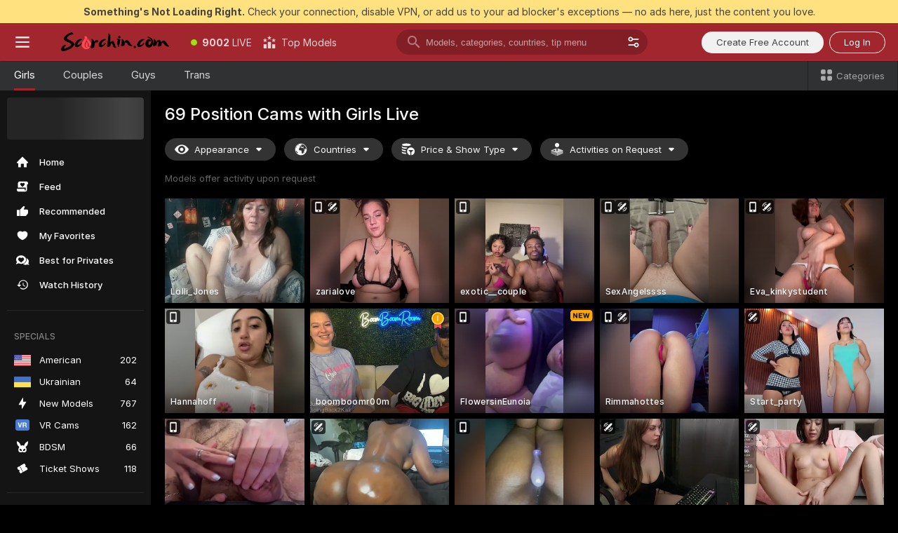

--- FILE ---
content_type: text/html; charset=utf-8
request_url: https://scorchin.com/girls/69-position?action=showTokensGiveawayModalDirectLink&affiliateId=2301265mep8xf1n1vjkpybws5owp58bhv0upvp758zomet19bqknfm9xh4y4fnlk&landing=goToTheTag&realDomain=go.scorchin.com&sourceId=69position&stripbotVariation=NullWidget&userId=f1bc03569025cd4b84cc2034e14895a7d9375953ce101e23ee44825704d68adb
body_size: 97242
content:
<!doctype html><html lang="en"><head><meta charset="utf-8"><script>!function(){"use strict";!function(){var e=window.CSP_REPORT_URI;if(e){var i=new Set;document.addEventListener("securitypolicyviolation",(function(t){if("undefined"!=typeof fetch){var r=function(e){var i=e.violatedDirective&&-1!==e.violatedDirective.indexOf("eval"),t=e.effectiveDirective&&-1!==e.effectiveDirective.indexOf("eval"),r=e.sample&&-1!==e.sample.indexOf("eval");if(!e.blockedURI&&(i||t)||r)return"eval";if("string"==typeof e.blockedURI)try{return new URL(e.blockedURI).hostname}catch(i){return e.blockedURI}return null}(t);r&&i.has(r)||(r&&i.add(r),fetch(e,{method:"POST",headers:{"Content-Type":"application/json"},body:JSON.stringify({blockedURL:t.blockedURI,columnNumber:t.columnNumber,disposition:t.disposition,documentURL:t.documentURI,effectiveDirective:t.effectiveDirective,lineNumber:t.lineNumber,originalPolicy:t.originalPolicy,referrer:t.referrer,sample:t.sample,sourceFile:t.sourceFile,statusCode:t.statusCode})}).catch((function(e){return console.error("Error sending CSP report:",e)})))}}))}}()}()</script><title>69 Position Free Live Sex Cams with Naked Girls | Scorchin</title><meta data-helmet="1" property="og:title" content="69 Position Free Live Sex Cams with Naked Girls"><meta data-helmet="1" property="og:description" content="Watch LIVE these hot babes in 69 Position sex cams. ❤️ Enter their naked chat now and enjoy the show for FREE! 🔥"><meta data-helmet="1" name="description" content="Watch LIVE these hot babes in 69 Position sex cams. ❤️ Enter their naked chat now and enjoy the show for FREE! 🔥"><meta data-helmet="1" name="robots" content="index, follow, max-snippet:-1, max-video-preview:-1, max-image-preview:large"><script>window.ANALYTICS_CDN='https://assets.strpssts-ana.com/assets/'</script><meta name="theme-color" content="#303133"><meta http-equiv="Cache-Control" content="no-cache"><meta name="apple-mobile-web-app-capable" content="yes"><meta name="viewport" content="width=device-width,initial-scale=1"><meta name="RATING" content="RTA-5042-1996-1400-1577-RTA"><meta name="RATING" content="mature"><meta name="google" content="notranslate"><meta name="msapplication-square70x70logo" content="https://assets.striiiipst.com/assets/icons/mstile-70x70_scorchin.com.png?v=c4eb2254"><meta name="msapplication-square150x150logo" content="https://assets.striiiipst.com/assets/icons/mstile-150x150_scorchin.com.png?v=c4eb2254"><meta name="msapplication-square270x270logo" content="https://assets.striiiipst.com/assets/icons/mstile-270x270_scorchin.com.png?v=c4eb2254"><meta name="msapplication-wide310x150logo" content="https://assets.striiiipst.com/assets/icons/mstile-310x150_scorchin.com.png?v=c4eb2254"><meta name="msapplication-square310x310logo" content="https://assets.striiiipst.com/assets/icons/mstile-310x310_scorchin.com.png?v=c4eb2254"><style>:root{--primary:#a2262e;--primary-light:#fa5365;--primary-dark:#912229;--primary-border:#a2262e;--primary-modal:#a2262e;--primary-gradient:#a2262e;--header-logo-aspect-ratio:5.000;--footer-logo-aspect-ratio:5.000}.adblocker-notification{display:flex;position:relative;width:100vw;padding:8px 16px;background:#ffe180;color:#434343;z-index:10002;justify-content:center}</style><style>.disable-transition *{transition:none!important}</style><link rel='preload' href='https://assets.striiiipst.com/assets/bootstrap_dark.c8b5ec10a4254a07.css' as='style'><link media='screen and (max-width:1279px)' rel='preload' href='https://assets.striiiipst.com/assets/bootstrap_dark_mobile.c8b5ec10a4254a07.css' as='style'><link rel="preload" href="https://assets.striiiipst.com/assets/common/fonts/Inter-Regular.woff2?v=4.1" as="font" type="font/woff2" crossorigin="anonymous"><link rel="preload" href="https://assets.striiiipst.com/assets/common/fonts/Inter-Medium.woff2?v=4.1" as="font" type="font/woff2" crossorigin="anonymous"><link rel="preload" href="https://assets.striiiipst.com/assets/common/fonts/Inter-Bold.woff2?v=4.1" as="font" type="font/woff2" crossorigin="anonymous"><script>window.SPLIT_STYLE_CHUNKS={"settings_theme.2d7c516664bd90c6.css":true,"studios_theme.b04a5cfe04fa796b.css":true,"models_theme.1ef9f998260bb266.css":true,"70930_theme.d730bc5ae657ccef.css":true,"about_theme.195ef9760504ffd4.css":true,"model-about_theme.7636af21f9299c8c.css":true,"bootstrap_theme.c8b5ec10a4254a07.css":true,"82770_theme.a7cd0a9c6e0c0594.css":true,"viewcam_theme.ae8a3279bb209f0a.css":true}</script><script>var PWA_API_DISCOVER_HOST="",AMPLITUDE_ALTERNATIVE_URL="loo3laej.com",AMPLITUDE_SR_CONFIG_ALTERNATIVE_URL="https://sr-client-cfg.amplitude.com/config",AMPLITUDE_SR_TRACK_ALTERNATIVE_URL="https://api-sr.amplitude.com/sessions/v2/track",ALTKRAFT_TOKEN="kfvhQPLZdst-3617045b97e5b4a1",FIREBASE_API_KEY="AIzaSyC8HXmH6EMTJ-zwRr4DSJoLThqyCp-cdgM",FIREBASE_PROJECT_ID="superchat-2d0d0",FIREBASE_MESSAGE_SENDER_ID="685102796556",ALTKRAFT_TOKEN_V3="2552uptpfSWT-3617045b97e5b4a1",VAPID_KEY_V3="BHmBXjSJ4uenluBFzVz2Yh3kiclqnT_gFyheaS9W3AE_SFXgX7ntwu6jW3GjAhPc01h9KkCn8gwkxCfm3uAo8DU",AMPLITUDE_KEY="19a23394adaadec51c3aeee36622058d",RELEASE_VERSION="11.5.9",GOOGLE_CLIENT_ID="496975381147-lnam683jun41jc8uaglmccl4vbv2js28.apps.googleusercontent.com",HAS_TWITTER_AUTH=!0,GTAG_TRACK_ID="UA-63657136-5",GTAG_TRACK_TYPE="UA",SITE_NAME="Scorchin",SENTRY_DSN="https://d8629522213649e7a4e0b63d14e1dc5f@sentry-public.stripchat.com/9",SENTRY_TRACES_SAMPLE_RATE="0.01",ERROR_REPORTING_ENABLED=true,LIGHT_LOGO_URL="",HEADER_LOGO_URL="https://assets.striiiipst.com/assets/icons/headerlogo_scorchin.com.png?v=0e897938",FOOTER_LOGO_URL="https://assets.striiiipst.com/assets/icons/footerlogo_scorchin.com.png?v=0e897938",APP_ICON_URL="https://assets.striiiipst.com/assets/icons/appicon_scorchin.com.png?v=c4eb2254",META_OG_IMAGE_URL="",WATERMARK_URL="https://assets.striiiipst.com/assets/icons/watermark_scorchin.com.png?v=0e897938",WHITE_LABEL_ID="scorchincom",IS_XHL_WL=!1,DEPLOY_ENV="production",WHITE_LABEL_HOST="scorchin.com",WHITE_LABEL_REDIRECT_URL="",THEME_ID="dark",CANONICAL_DOMAIN_NAME="",CANONICAL="https://stripchat.com",WEB_PUSH_ID="web.com.supportlivecam",MODELS_REGISTRATION_URL="https://go.scorchin.com/signup/model?targetDomain=stripchat.com&userId=f1bc03569025cd4b84cc2034e14895a7d9375953ce101e23ee44825704d68adb&sourceId=scorchin.com",STUDIOS_REGISTRATION_URL="https://go.scorchin.com/?targetDomain=stripchat.com&userId=f1bc03569025cd4b84cc2034e14895a7d9375953ce101e23ee44825704d68adb&sourceId=scorchin.com&path=/signup/studio",WEBMASTERS_REGISTRATION_URL="https://stripcash.com/sign-up/?userId=f1bc03569025cd4b84cc2034e14895a7d9375953ce101e23ee44825704d68adb",DEFAULT_INDEX_TAG_URL="girls",I18N_POSTFIX="",IS_I18N_SEO_IGNORE_CROWDIN=!1,IS_STREAMING_AVAILABLE=!1,IS_WL_PIXELATED=!1,IS_PIXELATED_STREAM_ENABLED=!1,IS_TAG_BASED_WL=!1,IS_HIDE_CONTENT=!1,UI_OVERRIDE="default",IS_ALT_WL=!1,SOCIAL_URLS={twitter:"https://twitter.com/ScorchinCams",instagram:"",snapchat:"",facebook:""}</script><script>!function(){var t="onErrorLoadScript=1";window.addEventListener("error",(function(e){var n=e.target;if(n&&n instanceof HTMLScriptElement&&"app"===n.getAttribute("data-stripchat-script")){var o=new Date(Date.now()+6e4);try{-1===document.cookie.indexOf(t)&&(document.cookie=t+";path=/;expires="+o.toUTCString(),setTimeout((function(){return location.reload()}),3e3))}catch(t){console.warn(t)}}}),!0)}()</script><script>var _jipt=[];_jipt.push(["project","stripchat"]),function(){var subdomainMatch=/^(ar|br|cs|da|de|es|fi|fr|el|hr|hu|id|it|ita|ja|ko|nl|no|pl|pol|pt|ro|ru|sk|sv|tr|vi|zh|ua|zt|th|ms|bn)(?=\..+\.).+/i.exec(location.hostname),aliasLocales={pol:"pl",ita:"it"},i18nScript="https://assets.striiiipst.com/assets/translations_en.b46622df61bc1b.js",canvasPerformanceTest="https://assets.striiiipst.com/assets/canvas-performance-test.js";!function(){"use strict";var n={d:function(t,e){for(var i in e)n.o(e,i)&&!n.o(t,i)&&Object.defineProperty(t,i,{enumerable:!0,get:e[i]})},o:function(t,n){return Object.prototype.hasOwnProperty.call(t,n)}},t={};function e(t,n){window.SUBDOMAIN="en";try{if(/crowdinInContext=1/.test(document.cookie))return void(window.SUBDOMAIN="aa")}catch(t){console.warn(t)}t&&t.length>1&&(window.SUBDOMAIN=n[t[1]]||t[1])}function r(){try{document&&document.documentElement&&/(?:^|;\s*)c=/.test(document.cookie)&&document.documentElement.classList.add("cookie-accepted")}catch(t){}}function i(){if(window.LEGACY=!1,-1!==location.search.indexOf("es-legacy"))window.LEGACY=!0;else if(-1!==location.search.indexOf("es-modern"))window.LEGACY=!1;else try{if(!("IntersectionObserver"in window&&"Promise"in window&&"fetch"in window&&"WeakMap"in window&&"fromEntries"in Object&&"finally"in Promise.prototype))throw{};eval("const a = async ({ ...rest } = {}) => rest; let b = class {};"),window.LEGACY=!1}catch(t){window.LEGACY=!0}if(window.LEGACY)try{(new Image).src="/pixel/static/legacy?t=".concat(Date.now())}catch(t){}}function o(t){var n=t,e=null,i=function(){},r=function(t){};return"en"!==window.SUBDOMAIN&&(n=n.replace("_en","_"+window.SUBDOMAIN)),window.I18N_POSTFIX&&"default"!==window.I18N_POSTFIX&&(n=n.replace("translations","translations_"+window.I18N_POSTFIX)),"aa"===window.SUBDOMAIN&&(e="//cdn.crowdin.com/jipt/jipt.js"),window.I18N_SCRIPT_PROMISE=new Promise((function(t,n){i=t,r=n})),{i18nScript:n,jiptScript:e,resolveI18nPromise:i,rejectI18nPromise:r}}function c(){window.BUNDLE_LOAD_METRICS={resources:{},build:Date.now()};var t=/\/([\w-]+)\.\w{10,20}\.js/;function n(n){var e=n.src,i=n.startTime,r=n.isError;if(e){var o=Date.now()-i,c=e.match(t),a=c?c[1]:e;window.BUNDLE_LOAD_METRICS.resources[a]={error:r,time:o}}}return{injectScript:function(t){var e=t.src,i=t.onLoad,r=t.onError,o=t.fetchPriority,c=Date.now(),a=document.createElement("script");a.setAttribute("data-stripchat-script","app"),a.setAttribute("data-stripchat-script","app"),a.addEventListener("load",(function(){null==i||i(e),n({src:e,startTime:c,isError:!1})})),a.addEventListener("error",(function(t){null==r||r(t.error),n({src:e,startTime:c,isError:!0})})),o&&(a.fetchPriority?a.fetchPriority=o:"high"===o&&function(t){var n=document.createElement("link");n.rel="preload",n.as="script",n.href=t,document.head.appendChild(n)}(e)),a.async=!0,a.src=e,document.head.appendChild(a)}}}function a(t,n,a,s){e(t,s),i(),r(),window.STATIC_PATH_REPLACED="https://assets.striiiipst.com/assets";var d=o(n),w=d.i18nScript,u=d.jiptScript,l=d.resolveI18nPromise,p=d.rejectI18nPromise,f=c().injectScript;function m(){window.IS_LOADED=!0}window.HANDLE_LATE_LOADABLE_SCRIPT=function(t){f({src:t})},f({src:w,onLoad:function(){return l()},onError:function(t){return p(t)}}),u&&f({src:u}),f({src:a}),window.IS_LOADED=!1,"complete"===document.readyState?m():window.addEventListener("load",m)}a(subdomainMatch,i18nScript,canvasPerformanceTest,aliasLocales)}()}()</script><script async data-stripchat-script="app" fetchpriority="high" src='https://assets.striiiipst.com/assets/corejs-75349.9e240b24a5ffbb27.js'></script><script async data-stripchat-script="app" fetchpriority="high" src='https://assets.striiiipst.com/assets/redux-48526.e096bd9b05468601.js'></script><script async data-stripchat-script="app" fetchpriority="high" src='https://assets.striiiipst.com/assets/vendors-66831.b9d59b28c4bf5576.js'></script><script async data-stripchat-script="app" fetchpriority="high" src='https://assets.striiiipst.com/assets/main.2864b5f994fc523f.js'></script><script async data-stripchat-script="app" fetchpriority="high" src='https://assets.striiiipst.com/assets/react-65374.2c809e0d42ef8fab.js'></script><script async data-stripchat-script="app" fetchpriority="high" src='https://assets.striiiipst.com/assets/redux-33349.fe7bd84d566cd749.js'></script><script async data-stripchat-script="app" fetchpriority="high" src='https://assets.striiiipst.com/assets/vendors-6370.fef4d473a8ef7e0d.js'></script><script async data-stripchat-script="app" fetchpriority="high" src='https://assets.striiiipst.com/assets/bootstrap.a535dc580d943f5c.js'></script><script async data-stripchat-script="app" src='https://assets.striiiipst.com/assets/offlineModels.9407a36b44c8512a.js'></script><script>window.SSR_ICONS = ["menu","dot","best-models","search-3","filter","menu-mobile","sort","categories-2","close-2","close-3","home","feed","recommended","favorited","locked","watch-history","lightning","badge-vr-ds","bunny-mask","ticket-ds","interactive-toy-ds","mobile","sparks","categories-ds","i18n","close-arrow","eye-ds","globe-ds","tokens-stripchat-logo-ds","joystick-vert-ds","triangle-arrow-down-ds","medal-1","x-logo-ds"]</script><script>!function(){"use strict";var t,n,o="http://www.w3.org/2000/svg",e=!1,a=[],c=function(){var n;t||((t=document.getElementById("svgDefs"))||((t=document.createElementNS(o,"defs")).id="svgDefs",(n=document.createElementNS(o,"svg")).style.display="none",n.appendChild(t)),document.body.appendChild(n))},r=function(o,r){n||(n=document.createDocumentFragment()),n.appendChild(o),r&&a.push(r),e||(requestAnimationFrame((function(){n&&(c(),t.appendChild(n),a.forEach((function(t){return t()})),a=[],n=void 0,e=!1)})),e=!0)},s=!1,i={},u=function(t){var n=i[t];(null==n?void 0:n.svgData)&&function(t,n,e){var a=t[0],c=t[1],s=document.createElementNS(o,"symbol");s.id="".concat("icons","-").concat(n),s.innerHTML=a,s.setAttribute("viewBox",c),r(s,e)}(n.svgData,t,(function(){n.callbacks.forEach((function(t){return t()})),n.callbacks=[],n.errorCallbacks=[],delete n.svgData,n.status="rendered"}))},d=function(t,n,o){try{var e=i[t]||{status:"init",callbacks:[],errorCallbacks:[]};if(i[t]=e,"rendered"===e.status)return void(null==n||n());n&&e.callbacks.push(n),o&&e.errorCallbacks.push(o),"init"===e.status&&(e.status="loading",function(t,n,o){var e="".concat(window.STATIC_PATH_REPLACED,"/svg-icons/").concat(t,".json?").concat("6c948f2f");if("undefined"==typeof fetch){var a=new XMLHttpRequest;a.open("GET",e),a.onload=function(){200!==a.status&&o(Error("Cannot load ".concat(t,". Status ").concat(a.status)));try{var e=JSON.parse(a.responseText);n(e)}catch(n){o(Error("Cannot parse ".concat(t," json")))}},a.onerror=function(){return o(Error("Cannot load ".concat(t)))},a.send()}else fetch(e,{priority:"low"}).then((function(t){if(!t.ok)throw Error("Status ".concat(t.status));return t.json()})).then((function(t){n(t)})).catch((function(n){o(Error("Cannot load ".concat(t,". ").concat(null==n?void 0:n.message)))}))}(t,(function(n){e.status="loaded",e.svgData=n,s&&u(t)}),(function(n){e.errorCallbacks.forEach((function(t){return t(n)})),delete i[t]})))}catch(t){console.error(t)}},l=function(){if(!s){s=!0;try{Object.keys(i).filter((function(t){var n;return"loaded"===(null===(n=i[t])||void 0===n?void 0:n.status)})).forEach((function(t){u(t)}))}catch(t){console.error(t)}}};window.SSR_ICONS&&window.SSR_ICONS.forEach((function(t){return d(t)})),"loading"!==document.readyState&&l(),window.svgLoader={importIcon:d,onDomReady:l}}()</script><script>window.CONFIG_PRELOADER_SSR_DATA = {"mode":"guest"};</script><script>!function(){"use strict";var n,t=new RegExp("(?:^|;\\s*)".concat("avStartedAt","=([^;]*)")),e=function(){try{var n=function(n){var e=n.match(t);return(null==e?void 0:e[1])?decodeURIComponent(e[1]):null}(document.cookie);return null!=n&&!Number.isNaN(n)&&new Date(n).getTime()>0?n:null}catch(n){return null}},i=function(n,t){var e=t.requestPath;return n.get("/v3/config/initial-dynamic",{requestPath:e},{withResponseHeaders:!0})},r={5:"ServerError",4:"ClientError"},a="NetworkError",o=function(n){var t;return null!==(t=r[Math.floor(n/100)])&&void 0!==t?t:a},c=(n="/api/front",{get:function(t,e){var i=arguments.length>2&&void 0!==arguments[2]?arguments[2]:{},r=i.headers,c=i.withResponseHeaders,s=new Headers;if(s.append("Accept","application/json"),s.append("Front-Version",window.RELEASE_VERSION||""),r){var u=function(n){var t=r[n];Array.isArray(t)?t.forEach((function(t){return s.append(n,t)})):t&&s.append(n,t)};for(var f in r)u(f)}var d=n+t;if(e&&"object"==(void 0===e?"undefined":e&&"undefined"!=typeof Symbol&&e.constructor===Symbol?"symbol":typeof e)){var l=new window.URLSearchParams;for(var h in e){var g=e[h];g&&l.append(h,"".concat(g))}d+="?".concat(l.toString())}return fetch(d,{headers:s}).catch((function(n){throw Object.assign(n,{name:a,source:"preloaderApi"})})).then((function(n){if(!n.ok){var t=Error("".concat(n.status," ").concat(n.statusText));throw Object.assign(t,{name:o(n.status),source:"preloaderApi"}),t}return n.json().then((function(t){return c?Object.assign(t,{responseHeaders:Object.fromEntries(n.headers.entries())}):t}))}))}});window.configPreloaderCache=function(){var n=window.CONFIG_PRELOADER_SSR_DATA;delete window.CONFIG_PRELOADER_SSR_DATA;var t={};if("guest"===(null==n?void 0:n.mode)){var r={requestPath:window.location.pathname},a=i(c,r);a.catch((function(){})),t.initialDynamicConfigPromise={promise:a,params:r}}else if("user"===(null==n?void 0:n.mode)){var o={requestPath:window.location.pathname},s=i(c,o),u={avStartedAt:e()||void 0},f=c.get("/v3/config/dynamic",u,{withResponseHeaders:!0,ssrCache:function(n){return n.requestInfo,null}}),d=s.then((function(n){var t=n.initialDynamic.jwtToken;return t?function(n){var t=arguments.length>1&&void 0!==arguments[1]?arguments[1]:{};return n.get("/abtests/config",{},{withJwtAuth:!0,headers:t})}(c,{Authorization:t}):null})),l={isTagBasedWl:n.isTagBasedWl},h=s.then((function(n){var t=n.initialDynamic.jwtToken;return function(n,t){var e=arguments.length>2&&void 0!==arguments[2]?arguments[2]:{};return n.get("/tags/config/dynamic",t,{headers:e,withJwtAuth:!0,ssrCache:function(n){return n.requestInfo,null}})}(c,l,t?{Authorization:t}:{})}));s.catch((function(){})),f.catch((function(){})),d.catch((function(){})),h.catch((function(){})),t.staticConfig=n.staticConfig,t.featuresConfig=n.featuresConfig,t.initialStaticConfig=n.initialStaticConfig,t.tagsStaticConfig=n.tagsStaticConfig,t.abTestsConfig=n.abTestsConfig,t.initialDynamicConfigPromise={promise:s,params:o},t.dynamicConfigPromise={promise:f,params:u},t.abTestsServerPromise=d,t.dynamicTagsConfigPromise={promise:h,params:l}}return t}()}()</script><link rel="manifest" href="/manifest.json"><link data-helmet="1" rel="alternate" href="https://stripchat.com/girls/69-position" hreflang="x-default"><link data-helmet="1" rel="alternate" href="https://stripchat.com/girls/69-position" hreflang="en"><link data-helmet="1" rel="alternate" href="https://de.stripchat.com/girls/69-position" hreflang="de"><link data-helmet="1" rel="alternate" href="https://fr.stripchat.com/girls/69-position" hreflang="fr"><link data-helmet="1" rel="alternate" href="https://es.stripchat.com/girls/69-position" hreflang="es"><link data-helmet="1" rel="alternate" href="https://ita.stripchat.com/girls/69-position" hreflang="it"><link data-helmet="1" rel="alternate" href="https://nl.stripchat.com/girls/69-position" hreflang="nl"><link data-helmet="1" rel="alternate" href="https://pt.stripchat.com/girls/69-position" hreflang="pt"><link data-helmet="1" rel="alternate" href="https://br.stripchat.com/girls/69-position" hreflang="pt-BR"><link data-helmet="1" rel="alternate" href="https://el.stripchat.com/girls/69-position" hreflang="el"><link data-helmet="1" rel="alternate" href="https://ua.stripchat.com/girls/69-position" hreflang="uk"><link data-helmet="1" rel="alternate" href="https://pol.stripchat.com/girls/69-position" hreflang="pl"><link data-helmet="1" rel="alternate" href="https://ru.stripchat.com/girls/69-position" hreflang="ru"><link data-helmet="1" rel="alternate" href="https://ro.stripchat.com/girls/69-position" hreflang="ro"><link data-helmet="1" rel="alternate" href="https://hu.stripchat.com/girls/69-position" hreflang="hu"><link data-helmet="1" rel="alternate" href="https://cs.stripchat.com/girls/69-position" hreflang="cs"><link data-helmet="1" rel="alternate" href="https://hr.stripchat.com/girls/69-position" hreflang="hr"><link data-helmet="1" rel="alternate" href="https://sk.stripchat.com/girls/69-position" hreflang="sk"><link data-helmet="1" rel="alternate" href="https://no.stripchat.com/girls/69-position" hreflang="no"><link data-helmet="1" rel="alternate" href="https://sv.stripchat.com/girls/69-position" hreflang="sv"><link data-helmet="1" rel="alternate" href="https://da.stripchat.com/girls/69-position" hreflang="da"><link data-helmet="1" rel="alternate" href="https://fi.stripchat.com/girls/69-position" hreflang="fi"><link data-helmet="1" rel="alternate" href="https://ja.stripchat.com/girls/69-position" hreflang="ja"><link data-helmet="1" rel="alternate" href="https://ko.stripchat.com/girls/69-position" hreflang="ko"><link data-helmet="1" rel="alternate" href="https://zh.stripchat.com/girls/69-position" hreflang="zh"><link data-helmet="1" rel="alternate" href="https://zt.stripchat.com/girls/69-position" hreflang="zh-Hant"><link data-helmet="1" rel="alternate" href="https://th.stripchat.com/girls/69-position" hreflang="th"><link data-helmet="1" rel="alternate" href="https://bn.stripchat.com/girls/69-position" hreflang="bn"><link data-helmet="1" rel="alternate" href="https://id.stripchat.com/girls/69-position" hreflang="id"><link data-helmet="1" rel="alternate" href="https://ms.stripchat.com/girls/69-position" hreflang="ms"><link data-helmet="1" rel="alternate" href="https://vi.stripchat.com/girls/69-position" hreflang="vi"><link data-helmet="1" rel="alternate" href="https://ar.stripchat.com/girls/69-position" hreflang="ar"><link data-helmet="1" rel="alternate" href="https://tr.stripchat.com/girls/69-position" hreflang="tr"><link data-helmet="1" rel="preconnect" href="https://edge-hls.doppiocdn.com"><link data-helmet="1" rel="canonical" href="https://stripchat.com/girls/69-position"><link rel='stylesheet' data-href='bootstrap_theme.c8b5ec10a4254a07.css' href='https://assets.striiiipst.com/assets/bootstrap_dark.c8b5ec10a4254a07.css'><link media='screen and (max-width:1279px)' rel='stylesheet' data-href='bootstrap_theme_mobile.c8b5ec10a4254a07.css' href='https://assets.striiiipst.com/assets/bootstrap_dark_mobile.c8b5ec10a4254a07.css'><link rel="icon" sizes="16x16" href="https://assets.striiiipst.com/assets/icons/favicon-16x16_scorchin.com.png?v=c4eb2254"><link rel="icon" sizes="32x32" href="https://assets.striiiipst.com/assets/icons/favicon-32x32_scorchin.com.png?v=c4eb2254"><link rel="icon" sizes="196x196" href="https://assets.striiiipst.com/assets/icons/favicon-196x196_scorchin.com.png?v=c4eb2254"><link rel="icon" sizes="512x512" href="https://assets.striiiipst.com/assets/icons/favicon-512x512_scorchin.com.png?v=c4eb2254"><link rel="mask-icon" href="https://assets.striiiipst.com/assets/icons/mask-icon_scorchin.com.png"><link rel="apple-touch-icon" sizes="120x120" href="https://assets.striiiipst.com/assets/icons/apple-touch-icon-120x120_scorchin.com.png?v=c4eb2254"><link rel="apple-touch-icon" sizes="152x152" href="https://assets.striiiipst.com/assets/icons/apple-touch-icon-152x152_scorchin.com.png?v=c4eb2254"><link rel="apple-touch-icon" sizes="167x167" href="https://assets.striiiipst.com/assets/icons/apple-touch-icon-167x167_scorchin.com.png?v=c4eb2254"><link rel="apple-touch-icon" sizes="180x180" href="https://assets.striiiipst.com/assets/icons/apple-touch-icon-180x180_scorchin.com.png?v=c4eb2254"><link rel="dns-prefetch" href="//img.strpst.com"><link rel="preconnect" href="//img.strpst.com"><link rel="preconnect" href="/api/front"></head><body class="disable-transition"><!--
    release_version: 11.5.9
    branch: production
    revision: 7fce9e8e6f24fda2cba479e4f52ade267022d8e7
    template_version: 0f0ae1b7
  --><script>window.svgLoader.onDomReady()</script><script>!function(){"use strict";for(var e={SIGNUP:"signup",LOGIN:"login",FAN_CLUB_SUBSCRIPTION:"fanClubSubscription"},t=/^(http|https):\/\/([^/]*)(xhamster(live)?|strip(dev|chat))\.(com|local|dev)\/?/,o={AUTO_SPY:"autoSpy",COPY_GIFT_LINK:"copyGiftLink",SHOW_INSTALL_PWA_MODAL:"showInstallPwaModal",TWO_FACTOR_AUTHORIZATION:"2fa",GOLD_MEMBERSHIP_SUBSCRIBE_DIRECT_LINK:"goldMembershipSubscribeDirectLink",SIGN_UP_MODAL_DIRECT_LINK:"signUpModalDirectLink",SIGN_UP_PREFILLED:"signUpPrefilled",SIGN_UP_MODAL_DIRECT_LINK_INTERACTIVE:"signUpModalDirectLinkInteractive",SIGN_UP_MODAL_DIRECT_LINK_INTERACTIVE_CLOSE:"signUpModalDirectLinkInteractiveClose",SHOW_TOKENS_GIVEAWAY_MODAL_DIRECT_LINK:"showTokensGiveawayModalDirectLink",CARD_VERIFICATION_BONUS_PACKAGE:"cardVerificationBonusPackage",BUY_TOKENS_PROMO:"buyTokensPromo",SIGN_UP_PROMO:"signUpPromo",MODEL_FILTER_APPLY_SORT_BY:"sortBy",MODEL_CHAT_TAB_TOGGLE:"toggleTab",PERSONAL_NOTIFICATIONS:"personalNotifications",OPEN_NOTIFICATIONS_CENTER:"openNotificationsCenter",INVISIBLE_MODE:"invisibleMode",REDEEM_CODE:"redeemCode",OPEN_CHAT:"openChat",OPEN_PRIVATE_MODAL:"openPrivateModal",OPEN_FAN_CLUB_MODAL:"openFanClubModal",OPEN_SEND_TIP_DIALOG:"openSendTipDialog",OPEN_BUY_TOKENS_MODAL:"openBuyTokensModal",OPEN_GUEST_ON_BORDING:"openGuestOnBoarding",LOGIN_BY_LINK:"loginByLink",CONNECT_STUDIO:"connectStudio",EXTRA_VERIFICATION:"extraVerification",OPEN_AGE_VERIFICATION:"openAgeVerification",MAIN_PERSON_EMAIL_VERIFICATION:"connectMainPerson",TWITTER_AUTH:"twitterAuth",GOOGLE_AUTH:"googleAuthorization",OPEN_CONFIRM_CONNECT_TO_STUDIO_MODAL:"openConfirmConnectToStudioModal",USERNAME_NOT_ALLOWED:"usernameNotAllowed",SHOW_STREAMING_APP_MODAL:"showStreamingAppModal"},n={},i=location.search.substring(1).split("&"),_=0;_<i.length;_++){var r=i[_].split("=");n[r[0]]=r[1]}var a=function(e,t){if(!t)return!1;for(var o=Object.keys(e),n=0;n<o.length;n++)if(e[o[n]]===t)return!0;return!1},I=!1;try{I=document.cookie.indexOf("isVisitorsAgreementAccepted=1")>=0}catch(e){console.warn(e)}var O=function(){var i=n.affiliateId||localStorage.getItem("affiliateId"),_=n.userId,r=n.sauid,I=n.action,O=n.showModal,N=a(o,I)||a(e,O);if(i||_||N||r)return!0;var E=document.referrer,T=!1;try{(function(e,t){if(!e)return!1;try{var o=new URL(e),n=new URL(t);return o.host===n.host}catch(e){return!1}})(E,location.href)&&(T=!0)}catch(e){return!1}return t.test(E)&&!T}(),N=/^\/buy-tokens(\/(success|failure))?\/?$/.test(window.location.pathname);!n.agev&&(I||O||N)&&document.body.classList.add("visitor-agreement-hidden")}()</script><script>!function(){"use strict";var e=!1,n=function(e,n,d){var o=document.createElement("div");return o.className=n,d&&(o.id=d),e.appendChild(o),o};function d(){if(!e&&(e=!0,!("__PRELOADED_STATE__"in window)))for(var d=n(document.body,"loader","body_loader"),o=n(d,"fading-circle centered"),c=1;c<=12;c++)n(o,"loader-circle".concat(c," loader-circle"))}window.initLoader=d,document.addEventListener("DOMContentLoaded",d,{once:!0})}()</script><script>!function(){function o(o,i){var n=[o,"expires=Thu, 01 Jan 1970 00:00:00 GMT"];i&&n.push("domain="+i),document.cookie=n.join(";"),n.push("path=/"),document.cookie=n.join(";")}var i,n,e,t,a,l,c=0;try{c=document.cookie.length}catch(o){console.warn(o)}var r=c>=5e3;(c>=4e3||r)&&(r&&function(){for(var i=document.cookie.split(";"),n=location.hostname,e=0;e<i.length;e++){var t=i[e].split("=")[0].trim()+"=";o(t,null),o(t,n),o(t,"."+n);for(var a=0;!((a=n.indexOf(".",a+1))<0);)o(t,n.substring(a)),o(t,n.substring(a+1))}}(),n=(i={limit:5,interval:1e3,payload:{size:c},callback:function(){r&&document.location.reload()}}).payload,e=i.limit,t=i.interval,a=i.callback,l=0,function o(){if(!(++l>=e)){if(!window.__log)return void setTimeout(o,t);window.__log("error","Cookie limit exceeded",n).finally(a)}}())}()</script><svg style="height:0;width:0;display:block"><defs><symbol id="site_logo_header" viewBox="0 0 1250 250"><image href="https://assets.striiiipst.com/assets/icons/headerlogo_scorchin.com.png?v=0e897938"></image></symbol><symbol id="site_logo_footer" viewBox="0 0 1250 250"><image href="https://assets.striiiipst.com/assets/icons/footerlogo_scorchin.com.png?v=0e897938"></image></symbol></defs></svg><div id="agreement-root"><div class="full-cover modal-wrapper visitors-agreement-modal"><div class="modal-content modal-header-none"><div class="background-wrapper hide-gender-switcher"><div class="visitors-agreement-bg-gradient"><div class="visitors-agreement-bg-gradient__gender visitors-agreement-bg-gradient__gender--no-gender"></div></div><div class="content-wrapper"><div class="content-container"><div class="site-logo-wrapper site-logo-wrapper-girls"><div class="header-logo header-logo-no-responsive"><svg><use xlink:href="#site_logo_header"></use></svg></div></div><div class="site-description">We are creating a better experience for 18+ LIVE entertainment. Join our open-minded community &amp; start interacting now for FREE.</div><button autofocus="" class="btn btn-apply-alter btn-inline-block btn-large btn-visitors-agreement-accept" type="button">I&#x27;m Over 18</button><div class="agreement-terms"><span class="">By entering and using this website, you confirm you’re over 18 years old and agree to be bound by the <a rel="nofollow" href="/terms">Terms of Use</a> and <a rel="nofollow" href="/privacy">Privacy Policy</a></span> <span class=""><a rel="nofollow" href="/2257">18 U.S.C. 2257 Record-Keeping Requirements Compliance Statement.</a></span><br/>If you provide sensitive personal data, by entering the website, you give your explicit consent to process this data to tailor the website to your preferences.<span class="parental-control">If you’re looking for a way to restrict access for a minor, see our <a rel="nofollow" href="/parental-control"> Parental Control Guide </a></span></div><hr class="visitors-agreement-modal-divider"/></div><div class="content-container"><a class="decline-link visitors-agreement-decline" href="https://google.com/" rel="noopener noreferrer nofollow">Exit Here</a><div class="warnings"><p><span class="">THIS WEBSITE CONTAINS MATERIAL THAT IS <strong>SEXUALLY EXPLICIT</strong>.</span> <span class="">You must be at least eighteen (18) years of age to use this Website, unless the age of majority in your jurisdiction  is greater than eighteen (18) years of age, in which case you must be at least the age of majority in your jurisdiction. Use of this Website is not permitted where prohibited by law.</span></p><p><span class="">This Website also requires the use of cookies. More information about our cookies can be found at our <a rel="nofollow" href="/privacy">Privacy Policy</a>. BY ENTERING THIS WEBSITE AND USING THIS WEBSITE YOU AGREE TO THE USE OF COOKIES AND ACKNOWLEDGE THE PRIVACY POLICY.</span><br/>All models were 18 and over at the time of the creation of such depictions.</p></div><div class="label-link-block"><a href="https://www.rtalabel.org/?content=validate&amp;ql=b9b25de5ba5da974c585d9579f8e9d49&amp;rating=RTA-5042-1996-1400-1577-RTA" class="label-link" target="_blank" rel="noopener noreferrer nofollow" aria-label="RTA"><img alt="rta-logo" class="icon icon-rta-logo icon-static" src="https://assets.striiiipst.com/assets/common/images/static-icons/rta-logo.png"/></a><div class="label-link"><img alt="safe-labeling" class="icon icon-safe-labeling icon-static" src="https://assets.striiiipst.com/assets/common/images/static-icons/safe-labeling.png"/></div><a href="https://www.asacp.org/?content=validate&amp;ql=b9b25de5ba5da974c585d9579f8e9d49" class="label-link" target="_blank" rel="noreferrer noopener nofollow" aria-label="ASACP"><img alt="asacp" class="icon icon-asacp icon-static" src="https://assets.striiiipst.com/assets/common/images/static-icons/asacp.png"/></a><a href="https://pineapplesupport.org/about-pineapple-support/" class="label-link" target="_blank" rel="noreferrer noopener nofollow" aria-label="Go to Pineapple support"><img alt="pineapple-support" class="icon icon-pineapple-support icon-static" src="https://assets.striiiipst.com/assets/common/images/static-icons/pineapple-support.png"/></a></div></div></div></div></div></div></div><script>!function(){var e=1>=Math.floor(100*Math.random()),t=function(){return e&&/stripchat|xhamsterlive/.test(location.hostname)},n=document.querySelector(".visitors-agreement-decline");if(n){var r=document.querySelector("html");!document.body.classList.contains("visitor-agreement-hidden")&&(r.classList.add("disable-scroll"),t()&&(document.createElement("img").src="/pixel/agreement/display")),window.__visitorsAgreementDeclineHandler=function(e){if(t()){e.preventDefault();var n=document.createElement("img");n.onload=n.onerror=function(){location.href=e.target.href},n.src="/pixel/agreement/exit"}},n.addEventListener("click",window.__visitorsAgreementDeclineHandler),window.__visitorsAgreementAcceptPixelEvent=function(){t()&&(document.createElement("img").src="/pixel/agreement/ok")};var i=document.querySelector(".btn-visitors-agreement-accept");window.__visitorsAgreementAcceptHandler=function(){r.classList.remove("disable-scroll"),window.__isVisitorsAgreementAcceptedBeforeClientFetched=!0;try{document.cookie="isVisitorsAgreementAccepted=1"}catch(e){console.warn(e)}var e=document.querySelector(".visitors-agreement-modal"),t=e.querySelector(".hide-gender-switcher"),n=e.querySelector('input[name="visitors-agreement-gender-switcher"]:checked');if(n&&!t)try{var i=new Date;localStorage.setItem("18PlusGenderSelected",JSON.stringify(n.value));var o=i.setFullYear(i.getFullYear()+1)-Date.now();localStorage.setItem("18PlusGenderSelected_expires",JSON.stringify(o))}catch(e){console.warn(e)}switch(null==n?void 0:n.value){case"men":window.location.href="/men";break;case"trans":window.location.href="/trans";break;default:document.body.classList.add("visitor-agreement-hidden")}window.__visitorsAgreementAcceptPixelEvent()},i.addEventListener("click",window.__visitorsAgreementAcceptHandler),window.__syncVisitorsAgreementWithApp=function(){n.removeEventListener("click",window.__visitorsAgreementDeclineHandler),i.removeEventListener("click",window.__visitorsAgreementAcceptHandler)}}}()</script><div id="portal-root"></div><!--LEGACY-BROWSER-NOTIFICATION-OPEN--><div id="legacy-browser-notification-root" style="position:relative;z-index:10001"></div><script>!function(){var n,e,t="legacy-browser-notification",o="legacy-browser-notification-text",i="legacy-browser-notification-close",r="notifications.recommendationBrowserForPlaying",a="notifications.recommendationBrowserForSamsungPlaying",c={chrome:{href:"https://www.google.com/chrome/",title:"Google Chrome"},firefox:{href:"https://www.mozilla.org/firefox/new/",title:"Firefox"},safari:{href:"https://www.apple.com/safari/",title:"Safari"}},l="legacyBrowserRecommendationDismissed",s=function(){try{window.localStorage.setItem(l,"true"),window.localStorage.setItem("".concat(l,"_expires"),String(Date.now()+6048e5))}catch(n){}},d=(e=f({[r]:"You’re using an outdated browser. To avoid any problems, we strongly recommend using {#chrome/} or {#firefox/}",[a]:"To avoid any problems with quality, we strongly recommend using {#chrome/}"}[n=/SamsungBrowser/i.test(navigator.userAgent||"")?a:r]),{messageId:n,textHtml:e}),p=d.messageId,m=d.textHtml;function f(n){if(!n)return"";for(var e=n.split(/\{#(chrome|firefox|safari)\/\}/g),t="",o=0;o<e.length;o++){var i=e[o],r=o%2!=0&&i in c;if(o%2==0)i&&(t+=g(i));else if(r){var a=c[i];t+='<a href="'.concat(a.href,'" target="_blank" rel="nofollow noopener noreferrer" style="color:inherit;text-decoration:underline">').concat(g(a.title),"</a>")}}return t}function g(n){return String(n).replace(/&/g,"&amp;").replace(/</g,"&lt;").replace(/>/g,"&gt;").replace(/"/g,"&quot;").replace(/'/g,"&#39;")}window.LEGACY&&!function(){try{var n=window.localStorage.getItem("".concat(l,"_expires"));if(!n)return!1;var e=Number(n);return!Number.isNaN(e)&&(e<Date.now()?(window.localStorage.removeItem(l),window.localStorage.removeItem("".concat(l,"_expires")),!1):null!=window.localStorage.getItem(l))}catch(n){return!1}}()&&(window.I18N_SCRIPT_PROMISE||Promise.resolve()).then((function(){try{var n=window.I18n.trans({messageId:p,currentLocale:window.SUBDOMAIN});return n?f(n):m}catch(n){return m}})).catch((function(){return m})).then((function(n){!function(){try{var n=window.svgLoader;"function"==typeof(null==n?void 0:n.importIcon)&&(n.importIcon("exclamation"),n.importIcon("close-ds"))}catch(n){}}();var e=document.createElement("template");e.innerHTML=function(){var n=arguments.length>0&&void 0!==arguments[0]?arguments[0]:"",e="#434343";return'\n    <div\n      id="'.concat(t,'"\n      role="status"\n      aria-live="polite"\n      style="\n        display:flex;\n        background:').concat("#ffe180",";\n        color:").concat(e,';\n        box-shadow:0 1px 0 rgba(0,0,0,.08);\n        width:100%;\n        flex: 0 0 auto;\n        align-items: flex-start;\n      ">\n\n      <div\n        style="\n          display:flex;\n          flex-direction:row;\n          align-items: flex-start;\n          justify-content:center;\n          gap:0 12px;\n          padding: 4px 0 4px 12px;\n          flex: 1 0 0;\n          align-self: stretch;\n        "\n      >\n        <style>\n          #').concat(o," { font-size: 14px; line-height: 20px; }\n          @media (min-width: 1023px) {\n            #").concat(o,' { font-size: 16px; line-height: 22px; }\n          }\n        </style>\n        <svg \n          viewBox="0 0 24 24" \n          aria-hidden="true" \n          style="\n            width:20px;\n            min-width: 20px;\n            height:20px;\n            color:').concat(e,';\n            display:block;\n            top: 10px;\n            position: relative;\n          ">\n          <use href="#icons-exclamation" xlink:href="#icons-exclamation"></use>\n        </svg>\n        <div\n          id="').concat(o,'"\n          style="\n            color: ').concat(e,';\n            flex-flow: row wrap;\n            gap: 8px 12px;\n            padding-bottom: 8px;\n            padding-top: 8px;\n          "\n        >').concat(n,'</div>\n      </div>\n      <button\n        id="').concat(i,'"\n        type="button"\n        aria-label="Close"\n        style="\n          position:relative;\n          top: 8px;\n          right: 8px;\n          padding-left: 16px;\n          background:transparent;\n          border:0;\n          color:').concat(e,';\n          cursor:pointer;\n          font-size:20px;\n          line-height:1;\n          opacity:.7;\n        "\n      >\n        <svg \n          viewBox="0 0 24 24"\n          aria-hidden="true"\n          style="\n            width:20px;\n            height:20px;\n            display:block;\n            min-width: 20px;\n          ">\n          <use href="#icons-close-ds" xlink:href="#icons-close-ds"></use>\n        </svg>\n      </button>\n    </div>\n  ')}(n).trim();var r=e.content.firstElementChild;if(r&&r instanceof HTMLElement&&!document.getElementById(t)){var a=document.getElementById("legacy-browser-notification-root");if(a)a.appendChild(r);else{var c=document.getElementById("body");(null==c?void 0:c.parentNode)?c.parentNode.insertBefore(r,c):document.body.firstChild?document.body.insertBefore(r,document.body.firstChild):document.body.appendChild(r)}var l=document.getElementById(i);l&&l.addEventListener("click",(function(){var n=document.getElementById(t);n&&(n.style.display="none"),s()}))}}))}()</script><!--LEGACY-BROWSER-NOTIFICATION-CLOSE--><div id="body"><!--EARLY-FLUSH-CHUNK-END--><div class="tooltip-v2-portal-container" id="body-container"></div><svg class="user-level-badge-filters" xmlns="http://www.w3.org/2000/svg"><defs><linearGradient id="user-level-badge-filter-grey" x1=".5" y1="0" x2=".5" y2="1" gradientTransform="matrix(88.809 0 0 97.645 5.595 1.178)" gradientUnits="userSpaceOnUse"><stop offset="0%" stop-color="#C2C2C2"></stop><stop offset="100%" stop-color="#333333"></stop></linearGradient><linearGradient id="user-level-badge-filter-bronze" x1=".5" y1="0" x2=".5" y2="1" gradientTransform="matrix(88.809 0 0 97.645 5.595 1.178)" gradientUnits="userSpaceOnUse"><stop offset="0%" stop-color="#FFA666"></stop><stop offset="100%" stop-color="#6B2D00"></stop></linearGradient><linearGradient id="user-level-badge-filter-silver" x1=".5" y1="0" x2=".5" y2="1" gradientTransform="matrix(88.809 0 0 97.645 5.595 1.178)" gradientUnits="userSpaceOnUse"><stop offset="0%" stop-color="#CAD5E2"></stop><stop offset="100%" stop-color="#2E4156"></stop></linearGradient><linearGradient id="user-level-badge-filter-gold" x1=".5" y1="0" x2=".5" y2="1" gradientTransform="matrix(88.809 0 0 97.645 5.595 1.178)" gradientUnits="userSpaceOnUse"><stop offset="0%" stop-color="#FFC80F"></stop><stop offset="100%" stop-color="#7E3A01"></stop></linearGradient><linearGradient id="user-level-badge-filter-diamond" x1=".5" y1="0" x2=".5" y2="1" gradientTransform="matrix(88.809 0 0 97.645 5.595 1.178)" gradientUnits="userSpaceOnUse"><stop offset="0%" stop-color="#EF33FF"></stop><stop offset="100%" stop-color="#560198"></stop></linearGradient><linearGradient id="user-level-badge-filter-royal" x1=".5" y1="0" x2=".5" y2="1" gradientTransform="matrix(88.809 0 0 97.645 5.595 1.178)" gradientUnits="userSpaceOnUse"><stop offset="0%" stop-color="#FE3939"></stop><stop offset="100%" stop-color="#850000"></stop></linearGradient><linearGradient id="user-level-badge-filter-legend" x1=".5" y1="0" x2=".5" y2="1" gradientTransform="matrix(88.809 0 0 97.645 5.595 1.178)" gradientUnits="userSpaceOnUse"><stop offset="0%" stop-color="#FE3939"></stop><stop offset="100%" stop-color="#850000"></stop></linearGradient><linearGradient id="user-level-badge-filter-blue" x1=".5" y1="0" x2=".5" y2="1" gradientTransform="matrix(88.809 0 0 97.645 5.595 1.178)" gradientUnits="userSpaceOnUse"><stop offset="0%" stop-color="#8EBDE7"></stop><stop offset="100%" stop-color="#194B76"></stop></linearGradient><filter id="user-level-badge-filter-glow" x="0" y="0" width="100" height="100" filterUnits="userSpaceOnUse" color-interpolation-filters="sRGB"><feOffset dy="5"></feOffset><feGaussianBlur stdDeviation="10" result="offset-blur"></feGaussianBlur><feComposite operator="out" in="SourceGraphic" in2="offset-blur" result="inverse"></feComposite><feFlood flood-color="white" flood-opacity="0.3" result="color"></feFlood><feComposite operator="in" in="color" in2="inverse" result="shadow"></feComposite><feComposite operator="over" in="shadow" in2="SourceGraphic"></feComposite></filter><filter id="user-level-badge-filter-top-icon" x=".8" y=".4" width="31.4" height="29.8" filterUnits="userSpaceOnUse" color-interpolation-filters="sRGB"><feFlood flood-opacity="0" result="BackgroundImageFix"></feFlood><feColorMatrix in="SourceAlpha" values="0 0 0 0 0 0 0 0 0 0 0 0 0 0 0 0 0 0 127 0" result="hardAlpha"></feColorMatrix><feOffset dy="1.3"></feOffset><feGaussianBlur stdDeviation="1.3"></feGaussianBlur><feColorMatrix values="0 0 0 0 0 0 0 0 0 0 0 0 0 0 0 0 0 0 0.3 0"></feColorMatrix><feBlend in2="BackgroundImageFix" result="effect1_dropShadow_286_9949"></feBlend><feBlend in="SourceGraphic" in2="effect1_dropShadow_286_9949" result="shape"></feBlend></filter></defs></svg><div class="index-page-new-paddings main-layout main-layout__with-navbar sticky-header-desktop sticky-header-mobile sticky-subheader-mobile tag-layout"><div class="wrapper"><div class="tooltip-v2-portal-container" id="portal-container-under-header"></div><div id="personal-notifications-portal-container"></div><header class="header-top-wrapper"><div class="guest header-top is-guest-user"><div class="header-top-container"><nav class="nav-left"><button class="a11y-button sidebar-trigger" aria-label="Toggle menu" type="button"><svg class="icon icon-menu sidebar-trigger-icon"><use xlink:href="#icons-menu"></use></svg></button><a aria-label="Go to Main Page" class="header-logo-link" href="/"><div class="header-logo"><svg><use xlink:href="#site_logo_header"></use></svg></div></a><a class="header-top__live-counter live-counter live-counter--interactive media-up-to-m-hidden" href="/"><svg class="icon icon-dot live-counter__dot"><use xlink:href="#icons-dot"></use></svg><span><span class=""><span class="live-counter__accent">9002</span> LIVE</span></span></a><div class="nav-link media-up-to-s-hidden"><a aria-label="Top Models" href="/top/girls/current-month-north-america"><svg class="icon icon-best-models"><use xlink:href="#icons-best-models"></use></svg><span class="media-up-to-m-hidden">Top Models</span></a></div></nav><div class="header-top-search-wrapper"><div class="ModelSearch#w_ ModelSearch__expanded#GY ModelSearch__forceExpanded#er" data-testid="model-search"><div class="ModelSearch__spotlight#jJ" id="searchPanel"><div class="ModelSearch__inputWrapper#Jw"><button class="a11y-button ModelSearch__openButton#xD" role="button" aria-label="Search models, tags or countries, tip menu" type="button"><svg class="IconV2__icon#YR ModelSearch__icon#Nd"><use xlink:href="#icons-search-3"></use></svg></button><input class="ModelSearch__input#st inline-block input text-default theme-default" type="text" aria-label="Search models, tags or countries, tip menu" placeholder="Models, categories, countries, tip menu" maxLength="200" tabindex="-1" autoComplete="off" autoCorrect="off" autoCapitalize="none" value=""/><button role="button" aria-label="Search" data-testid="search-advanced-filter-button" class="btn ds-btn-default ds-btn-inline-block ModelSearch__advancedFilterButton#nK" type="button"><div class="ModelSearch__advancedFilterButtonIconWrapper#A5"><svg class="IconV2__icon#YR ModelSearch__icon#Nd"><use xlink:href="#icons-filter"></use></svg></div></button></div></div></div></div><nav class="nav-right"><div class="nav-button media-up-to-m-hidden"></div><div class="header-dropdown header-user-menu with-new-messenger"><a class="about-us-button about-us-button--hidden media-up-to-m-hidden" href="/about">About Stripchat</a><a class="btn btn-signup" href="/signup"><span class="media-after-m-hidden">Join Free</span><span class="media-up-to-s-hidden">Create Free Account</span></a><a class="dropdown-link media-after-m-hidden mobile-nav-link"><span><svg style="height:20px;width:20px" class="icon icon-menu-mobile"><use xlink:href="#icons-menu-mobile"></use></svg></span></a><a class="btn btn-outline media-up-to-s-hidden" href="/login">Log In</a></div></nav></div></div></header><div></div><div class="header-sub header-sub-with-sidebar"><div class="tooltip-v2-portal-container" id="header-sub-portal-container"></div><div class="container"><div class="nav-scrollable-container scroll-bar-container" data-testid="ScrollBarContainer"><nav class="model-filter nav-left nav-scrollable nav-scrollable--only-for-touch" id="mobileMenuNavbar"><a href="/" aria-label="Girls" class="model-filter-link model-filter__link model-filter__link--active"><span class="model-filter__link-label">Girls</span></a><a href="/couples" aria-label="Couples" class="model-filter-link model-filter__link"><span class="model-filter__link-label">Couples</span></a><a href="/men" aria-label="Guys" class="model-filter-link model-filter__link"><span class="model-filter__link-label">Guys</span></a><a href="/trans" aria-label="Trans" class="model-filter-link model-filter__link"><span class="model-filter__link-label">Trans</span></a></nav></div><nav class="model-filter nav-left navbar-dropdown"><div class="visible-items"><a href="/" aria-label="Girls" class="model-filter-link model-filter__link model-filter__link--active"><span class="model-filter__link-label">Girls</span></a><a href="/couples" aria-label="Couples" class="model-filter-link model-filter__link"><span class="model-filter__link-label">Couples</span></a><a href="/men" aria-label="Guys" class="model-filter-link model-filter__link"><span class="model-filter__link-label">Guys</span></a><a href="/trans" aria-label="Trans" class="model-filter-link model-filter__link"><span class="model-filter__link-label">Trans</span></a></div><div class="navbar-hidden-elements-wrapper"><a href="/" aria-label="Girls" class="model-filter-link model-filter__link model-filter__link--active"><span class="model-filter__link-label">Girls</span></a><a href="/couples" aria-label="Couples" class="model-filter-link model-filter__link"><span class="model-filter__link-label">Couples</span></a><a href="/men" aria-label="Guys" class="model-filter-link model-filter__link"><span class="model-filter__link-label">Guys</span></a><a href="/trans" aria-label="Trans" class="model-filter-link model-filter__link"><span class="model-filter__link-label">Trans</span></a><div class="navbar-more-button" aria-controls="mobileMenuNavbar">More</div></div><div class="hidden navbar-more-button">More<span class="dropdown-arrow"><svg class="icon icon-sort"><use xlink:href="#icons-sort"></use></svg></span></div></nav><nav class="nav-right nav-right--box-shadow"><button type="button" class="all-tags-dropdown-trigger btn dropdown-link media-up-to-xs-hidden"><svg style="height:16px;width:16px" class="icon icon-categories-2"><use xlink:href="#icons-categories-2"></use></svg><svg style="height:16px;width:16px" class="icon icon-close-2 xs-only"><use xlink:href="#icons-close-2"></use></svg><span class="dropdown-label">Categories</span></button><div class="ModelSearch#w_ ModelSearch__compact#Va model-search" data-testid="model-search"><button aria-label="Search models, tags or countries, tip menu" aria-controls="searchPanel" aria-expanded="false" class="btn ds-btn-default ds-btn-inline-block ModelSearch__openButton#xD" type="button"><svg class="IconV2__icon#YR ModelSearch__icon#Nd"><use xlink:href="#icons-search-3"></use></svg><span class="ModelSearch__searchText#aD">Search</span></button></div><button class="btn nav-right-close-btn nav-right-close-btn--box-shadow" type="button"><svg style="height:14px;width:14px" class="icon icon-close-3"><use xlink:href="#icons-close-3"></use></svg></button></nav></div></div><main id="app" class="main-layout-main main-layout-main-multiple-column"><div class="SidebarStatic#cT"><aside class="Sidebar#TU"><div class="SidebarScroll#rj"><div class="SidebarContent#OB"><div class="SidebarFadeIn#jN"><div class="SidebarBanners#dK"><div role="status" aria-busy="true" style="border-radius:4px;width:100%" class="SidebarBanners__tokens-giveaway#yk Skeleton#fB Skeleton_animated#wT Skeleton_hasChildren#LD Skeleton_variant_rect#hG compact new tokens-giveaway-banner"><div class="Skeleton__content#fv"><div class="tokens-giveaway-banner-container"><div class="tokens-icon"></div><div class="tokens-giveaway-description"><div class="tokens-giveaway-title"><span class="tokens-giveaway-amount">50</span><span class="">Tokens<br/>to Win Now</span></div></div></div></div></div></div><nav class="SidebarMainLinks#Ki"><a class="SidebarLink#Ot SidebarLink__variant-main#HJ" href="/"><span class="SidebarLink__icon#un">​<span class="SidebarLink__icon-frame#Fy"><svg style="height:16px;width:16px" class="IconV2__icon#YR"><use xlink:href="#icons-home"></use></svg></span></span><span class="SidebarLink__text#gq">Home</span></a><a class="SidebarLink#Ot SidebarLink__variant-main#HJ" href="/discover"><span class="SidebarLink__icon#un">​<span class="SidebarLink__icon-frame#Fy"><svg style="height:16px;width:16px" class="IconV2__icon#YR"><use xlink:href="#icons-feed"></use></svg></span></span><span class="SidebarLink__text#gq">Feed</span></a><a class="SidebarLink#Ot SidebarLink__variant-main#HJ" href="/girls/recommended"><span class="SidebarLink__icon#un">​<span class="SidebarLink__icon-frame#Fy"><svg style="height:16px;width:16px" class="IconV2__icon#YR"><use xlink:href="#icons-recommended"></use></svg></span></span><span class="SidebarLink__text#gq">Recommended</span></a><a class="SidebarLink#Ot SidebarLink__variant-main#HJ" href="/favorites"><span class="SidebarLink__icon#un">​<span class="SidebarLink__icon-frame#Fy"><svg style="height:16px;width:16px" class="IconV2__icon#YR"><use xlink:href="#icons-favorited"></use></svg></span></span><span class="SidebarLink__text#gq">My Favorites</span></a><a class="SidebarLink#Ot SidebarLink__variant-main#HJ" href="/girls/best"><span class="SidebarLink__icon#un">​<span class="SidebarLink__icon-frame#Fy"><svg style="height:20px;width:20px" class="IconV2__icon#YR"><use xlink:href="#icons-locked"></use></svg></span></span><span class="SidebarLink__text#gq">Best for Privates</span></a><a class="SidebarLink#Ot SidebarLink__variant-main#HJ" href="/watch-history"><span class="SidebarLink__icon#un">​<span class="SidebarLink__icon-frame#Fy"><svg style="height:16px;width:16px" class="IconV2__icon#YR"><use xlink:href="#icons-watch-history"></use></svg></span></span><span class="SidebarLink__text#gq">Watch History</span></a></nav></div><hr class="SidebarSeparator#P8"/><div class="SidebarFadeIn#jN"><nav class="SidebarGroup#Lj" aria-label="specials"><div class="SidebarGroupTitle#Wk">Specials</div><a class="SidebarLink#Ot SidebarLink__variant-regular#ET" aria-label="American" href="/girls/american"><span class="SidebarLink__icon#un">​<span class="SidebarLink__icon-frame#Fy"><span style="background-image:url(&#x27;https://assets.striiiipst.com/assets/common/components/ui/CountryFlag/images/us.svg&#x27;)" class="country-flag country-flag--medium"></span></span></span><span class="SidebarLink__text#gq">American</span><span class="SidebarLink__counter#AW">202</span></a><a class="SidebarLink#Ot SidebarLink__variant-regular#ET" aria-label="Ukrainian" href="/girls/ukrainian"><span class="SidebarLink__icon#un">​<span class="SidebarLink__icon-frame#Fy"><span style="background-image:url(&#x27;https://assets.striiiipst.com/assets/common/components/ui/CountryFlag/images/ua.svg&#x27;)" class="country-flag country-flag--medium"></span></span></span><span class="SidebarLink__text#gq">Ukrainian</span><span class="SidebarLink__counter#AW">64</span></a><a class="SidebarLink#Ot SidebarLink__variant-regular#ET" aria-label="New Models" href="/girls/new"><span class="SidebarLink__icon#un">​<span class="SidebarLink__icon-frame#Fy"><svg class="icon icon-lightning"><use xlink:href="#icons-lightning"></use></svg></span></span><span class="SidebarLink__text#gq">New Models</span><span class="SidebarLink__counter#AW">767</span></a><a class="SidebarLink#Ot SidebarLink__variant-regular#ET" aria-label="VR Cams" href="/girls/vr"><span class="SidebarLink__icon#un">​<span class="SidebarLink__icon-frame#Fy"><svg class="icon icon-badge-vr-ds"><use xlink:href="#icons-badge-vr-ds"></use></svg></span></span><span class="SidebarLink__text#gq">VR Cams</span><span class="SidebarLink__counter#AW">162</span></a><a class="SidebarLink#Ot SidebarLink__variant-regular#ET" aria-label="BDSM" href="/girls/bdsm"><span class="SidebarLink__icon#un">​<span class="SidebarLink__icon-frame#Fy"><svg class="icon icon-bunny-mask"><use xlink:href="#icons-bunny-mask"></use></svg></span></span><span class="SidebarLink__text#gq">BDSM</span><span class="SidebarLink__counter#AW">66</span></a><a class="SidebarLink#Ot SidebarLink__variant-regular#ET" aria-label="Ticket Shows" href="/girls/ticket-and-group-shows"><span class="SidebarLink__icon#un">​<span class="SidebarLink__icon-frame#Fy"><svg class="icon icon-ticket-ds"><use xlink:href="#icons-ticket-ds"></use></svg></span></span><span class="SidebarLink__text#gq">Ticket Shows</span><span class="SidebarLink__counter#AW">118</span></a></nav><hr class="SidebarSeparator#P8"/><nav class="SidebarGroup#Lj" aria-label="age"><div class="SidebarGroupTitle#Wk">Age</div><a class="SidebarLink#Ot SidebarLink__variant-regular#ET" aria-label="Teen 18+" href="/girls/teens"><span class="SidebarLink__text#gq">Teen 18+</span><span class="SidebarLink__counter#AW">1252</span></a><a class="SidebarLink#Ot SidebarLink__variant-regular#ET" aria-label="Young 22+" href="/girls/young"><span class="SidebarLink__text#gq">Young 22+</span><span class="SidebarLink__counter#AW">3628</span></a><a class="SidebarLink#Ot SidebarLink__variant-regular#ET" aria-label="MILF" href="/girls/milfs"><span class="SidebarLink__text#gq">MILF</span><span class="SidebarLink__counter#AW">1111</span></a><a class="SidebarLink#Ot SidebarLink__variant-regular#ET" aria-label="Mature" href="/girls/mature"><span class="SidebarLink__text#gq">Mature</span><span class="SidebarLink__counter#AW">175</span></a><a class="SidebarLink#Ot SidebarLink__variant-regular#ET" aria-label="Granny" href="/girls/grannies"><span class="SidebarLink__text#gq">Granny</span><span class="SidebarLink__counter#AW">22</span></a></nav><nav class="SidebarGroup#Lj" aria-label="ethnicity"><div class="SidebarGroupTitle#Wk">Ethnicity</div><a class="SidebarLink#Ot SidebarLink__variant-regular#ET" aria-label="Arab" href="/girls/arab"><span class="SidebarLink__text#gq">Arab</span><span class="SidebarLink__counter#AW">80</span></a><a class="SidebarLink#Ot SidebarLink__variant-regular#ET" aria-label="Asian" href="/girls/asian"><span class="SidebarLink__text#gq">Asian</span><span class="SidebarLink__counter#AW">721</span></a><a class="SidebarLink#Ot SidebarLink__variant-regular#ET" aria-label="Ebony" href="/girls/ebony"><span class="SidebarLink__text#gq">Ebony</span><span class="SidebarLink__counter#AW">614</span></a><a class="SidebarLink#Ot SidebarLink__variant-regular#ET" aria-label="Indian" href="/girls/indian"><span class="SidebarLink__text#gq">Indian</span><span class="SidebarLink__counter#AW">259</span></a><a class="SidebarLink#Ot SidebarLink__variant-regular#ET" aria-label="Latina" href="/girls/latin"><span class="SidebarLink__text#gq">Latina</span><span class="SidebarLink__counter#AW">2881</span></a><a class="SidebarLink#Ot SidebarLink__variant-regular#ET" aria-label="Mixed" href="/girls/mixed"><span class="SidebarLink__text#gq">Mixed</span><span class="SidebarLink__counter#AW">200</span></a><a class="SidebarLink#Ot SidebarLink__variant-regular#ET" aria-label="White" href="/girls/white"><span class="SidebarLink__text#gq">White</span><span class="SidebarLink__counter#AW">1951</span></a></nav><nav class="SidebarGroup#Lj" aria-label="bodyType"><div class="SidebarGroupTitle#Wk">Body Type</div><a class="SidebarLink#Ot SidebarLink__variant-regular#ET" aria-label="Skinny" href="/girls/petite"><span class="SidebarLink__text#gq">Skinny</span><span class="SidebarLink__counter#AW">2325</span></a><a class="SidebarLink#Ot SidebarLink__variant-regular#ET" aria-label="Athletic" href="/girls/athletic"><span class="SidebarLink__text#gq">Athletic</span><span class="SidebarLink__counter#AW">556</span></a><a class="SidebarLink#Ot SidebarLink__variant-regular#ET" aria-label="Medium" href="/girls/medium"><span class="SidebarLink__text#gq">Medium</span><span class="SidebarLink__counter#AW">2068</span></a><a class="SidebarLink#Ot SidebarLink__variant-regular#ET" aria-label="Curvy" href="/girls/curvy"><span class="SidebarLink__text#gq">Curvy</span><span class="SidebarLink__counter#AW">1410</span></a><a class="SidebarLink#Ot SidebarLink__variant-regular#ET" aria-label="BBW" href="/girls/bbw"><span class="SidebarLink__text#gq">BBW</span><span class="SidebarLink__counter#AW">344</span></a></nav><nav class="SidebarGroup#Lj" aria-label="hairColor"><div class="SidebarGroupTitle#Wk">Hair</div><a class="SidebarLink#Ot SidebarLink__variant-regular#ET" aria-label="Blonde" href="/girls/blondes"><span class="SidebarLink__text#gq">Blonde</span><span class="SidebarLink__counter#AW">1009</span></a><a class="SidebarLink#Ot SidebarLink__variant-regular#ET" aria-label="Black" href="/girls/black-hair"><span class="SidebarLink__text#gq">Black</span><span class="SidebarLink__counter#AW">1736</span></a><a class="SidebarLink#Ot SidebarLink__variant-regular#ET" aria-label="Brunette" href="/girls/brunettes"><span class="SidebarLink__text#gq">Brunette</span><span class="SidebarLink__counter#AW">3240</span></a><a class="SidebarLink#Ot SidebarLink__variant-regular#ET" aria-label="Redhead" href="/girls/redheads"><span class="SidebarLink__text#gq">Redhead</span><span class="SidebarLink__counter#AW">307</span></a><a class="SidebarLink#Ot SidebarLink__variant-regular#ET" aria-label="Colorful" href="/girls/colorful"><span class="SidebarLink__text#gq">Colorful</span><span class="SidebarLink__counter#AW">366</span></a></nav><nav class="SidebarGroup#Lj" aria-label="privatePrice"><div class="SidebarGroupTitle#Wk">Private Shows</div><a class="SidebarLink#Ot SidebarLink__variant-regular#ET" aria-label="8-12 tk" href="/girls/cheapest-privates"><span class="SidebarLink__text#gq">8-12 tk</span><span class="SidebarLink__counter#AW">2840</span></a><a class="SidebarLink#Ot SidebarLink__variant-regular#ET" aria-label="16-24 tk" href="/girls/cheap-privates"><span class="SidebarLink__text#gq">16-24 tk</span><span class="SidebarLink__counter#AW">1975</span></a><a class="SidebarLink#Ot SidebarLink__variant-regular#ET" aria-label="32-60 tk" href="/girls/middle-priced-privates"><span class="SidebarLink__text#gq">32-60 tk</span><span class="SidebarLink__counter#AW">1464</span></a><a class="SidebarLink#Ot SidebarLink__variant-regular#ET" aria-label="90+ tk" href="/girls/luxurious-privates"><span class="SidebarLink__text#gq">90+ tk</span><span class="SidebarLink__counter#AW">336</span></a><a class="SidebarLink#Ot SidebarLink__variant-regular#ET" aria-label="Recordable Privates" href="/girls/recordable-privates"><span class="SidebarLink__text#gq">Recordable Privates</span><span class="SidebarLink__counter#AW">4813</span></a><a class="SidebarLink#Ot SidebarLink__variant-regular#ET" aria-label="Spy on Shows" href="/girls/spy"><span class="SidebarLink__text#gq">Spy on Shows</span><span class="SidebarLink__counter#AW">320</span></a><a class="SidebarLink#Ot SidebarLink__variant-regular#ET" aria-label="Video Call (Cam2Cam)" href="/girls/cam2cam"><span class="SidebarLink__text#gq">Video Call (Cam2Cam)</span><span class="SidebarLink__counter#AW">6226</span></a></nav><nav class="SidebarGroup#Lj" aria-label="allTags"><div class="SidebarGroupTitle#Wk">Popular</div><a class="SidebarLink#Ot SidebarLink__variant-regular#ET" aria-label="Interactive Toy" href="/girls/interactive-toys"><span class="SidebarLink__icon#un">​<span class="SidebarLink__icon-frame#Fy"><svg class="icon icon-interactive-toy-ds"><use xlink:href="#icons-interactive-toy-ds"></use></svg></span></span><span class="SidebarLink__text#gq">Interactive Toy</span><span class="SidebarLink__counter#AW">4017</span></a><a class="SidebarLink#Ot SidebarLink__variant-regular#ET" aria-label="Mobile" href="/girls/mobile"><span class="SidebarLink__icon#un">​<span class="SidebarLink__icon-frame#Fy"><svg class="icon icon-mobile"><use xlink:href="#icons-mobile"></use></svg></span></span><span class="SidebarLink__text#gq">Mobile</span><span class="SidebarLink__counter#AW">1351</span></a><a class="SidebarLink#Ot SidebarLink__variant-regular#ET" aria-label="Group Sex" href="/girls/group-sex"><span class="SidebarLink__text#gq">Group Sex</span><span class="SidebarLink__counter#AW">79</span></a><a class="SidebarLink#Ot SidebarLink__variant-regular#ET" aria-label="Big Tits" href="/girls/big-tits"><span class="SidebarLink__text#gq">Big Tits</span><span class="SidebarLink__counter#AW">2849</span></a><a class="SidebarLink#Ot SidebarLink__variant-regular#ET" aria-label="Hairy Pussy" href="/girls/hairy"><span class="SidebarLink__text#gq">Hairy Pussy</span><span class="SidebarLink__counter#AW">1048</span></a><a class="SidebarLink#Ot SidebarLink__variant-regular#ET" aria-label="Outdoor" href="/girls/outdoor"><span class="SidebarLink__text#gq">Outdoor</span><span class="SidebarLink__counter#AW">902</span></a><a class="SidebarLink#Ot SidebarLink__variant-regular#ET" aria-label="Big Ass" href="/girls/big-ass"><span class="SidebarLink__text#gq">Big Ass</span><span class="SidebarLink__counter#AW">4107</span></a><a class="SidebarLink#Ot SidebarLink__variant-regular#ET" aria-label="Anal" href="/girls/anal"><span class="SidebarLink__text#gq">Anal<span class="SidebarIconCv#G5">​<svg style="height:20px;width:20px" class="IconV2__icon#YR SidebarIconCv__icon#u4"><use xlink:href="#icons-sparks"></use></svg></span></span><span class="SidebarLink__counter#AW">2767</span></a><a class="SidebarLink#Ot SidebarLink__variant-regular#ET" aria-label="Squirt" href="/girls/squirt"><span class="SidebarLink__text#gq">Squirt</span><span class="SidebarLink__counter#AW">3199</span></a><a class="SidebarLink#Ot SidebarLink__variant-regular#ET" aria-label="Fuck Machine" href="/girls/fuck-machine"><span class="SidebarLink__text#gq">Fuck Machine<span class="SidebarIconCv#G5">​<svg style="height:20px;width:20px" class="IconV2__icon#YR SidebarIconCv__icon#u4"><use xlink:href="#icons-sparks"></use></svg></span></span><span class="SidebarLink__counter#AW">698</span></a><a class="SidebarLink#Ot SidebarLink__variant-regular#ET" aria-label="Hardcore" href="/girls/hardcore"><span class="SidebarLink__text#gq">Hardcore</span><span class="SidebarLink__counter#AW">252</span></a><a class="SidebarLink#Ot SidebarLink__variant-regular#ET" aria-label="Pregnant" href="/girls/pregnant"><span class="SidebarLink__text#gq">Pregnant</span><span class="SidebarLink__counter#AW">35</span></a><a class="SidebarLink#Ot SidebarLink__variant-regular#ET" aria-label="Blowjob" href="/girls/blowjob"><span class="SidebarLink__text#gq">Blowjob<span class="SidebarIconCv#G5">​<svg style="height:20px;width:20px" class="IconV2__icon#YR SidebarIconCv__icon#u4"><use xlink:href="#icons-sparks"></use></svg></span></span><span class="SidebarLink__counter#AW">4877</span></a><a class="SidebarLink#Ot SidebarLink__variant-regular#ET" aria-label="Small Tits" href="/girls/small-tits"><span class="SidebarLink__text#gq">Small Tits</span><span class="SidebarLink__counter#AW">2183</span></a><a class="SidebarLink#Ot SidebarLink__variant-regular#ET" aria-label="Fisting" href="/girls/fisting"><span class="SidebarLink__text#gq">Fisting</span><span class="SidebarLink__counter#AW">753</span></a><a class="SidebarLink#Ot SidebarLink__variant-regular#ET" aria-label="Masturbation" href="/girls/masturbation"><span class="SidebarLink__text#gq">Masturbation</span><span class="SidebarLink__counter#AW">5341</span></a><a class="SidebarLink#Ot SidebarLink__variant-regular#ET" aria-label="Shaven" href="/girls/shaven"><span class="SidebarLink__text#gq">Shaven</span><span class="SidebarLink__counter#AW">3685</span></a><a class="SidebarLink#Ot SidebarLink__variant-regular#ET" aria-label="Deepthroat" href="/girls/deepthroat"><span class="SidebarLink__text#gq">Deepthroat<span class="SidebarIconCv#G5">​<svg style="height:20px;width:20px" class="IconV2__icon#YR SidebarIconCv__icon#u4"><use xlink:href="#icons-sparks"></use></svg></span></span><span class="SidebarLink__counter#AW">4074</span></a><a class="SidebarLink#Ot SidebarLink__variant-regular#ET" aria-label="Office" href="/girls/office"><span class="SidebarLink__text#gq">Office</span><span class="SidebarLink__counter#AW">862</span></a><a class="SidebarLink#Ot SidebarLink__variant-regular#ET" aria-label="Foot Fetish" href="/girls/foot-fetish"><span class="SidebarLink__text#gq">Foot Fetish<span class="SidebarIconCv#G5">​<svg style="height:20px;width:20px" class="IconV2__icon#YR SidebarIconCv__icon#u4"><use xlink:href="#icons-sparks"></use></svg></span></span><span class="SidebarLink__counter#AW">4186</span></a></nav></div><div class="SidebarLinkAllCategories#Qg"><a class="SidebarLinkButton#cg" href="/tags/girls"><span class="SidebarLinkButton__icon#HE"><svg style="height:16px;width:16px" class="IconV2__icon#YR"><use xlink:href="#icons-categories-ds"></use></svg></span>ALL CATEGORIES</a></div><hr class="SidebarSeparator#P8"/><nav class="SidebarPolicy#kP"><a href="/api/front/support/login" class="SidebarPolicy__link#gB" rel="nofollow" target="_blank">Support &amp; FAQ</a><a rel="nofollow noopener" class="SidebarPolicy__link#gB" href="/support/billing">Billing Support</a><a class="SidebarPolicy__link#gB" href="/report">Report Content</a><a href="mailto:press@stripchat.com" class="SidebarPolicy__link#gB" target="_blank">Media Inquiries</a><a rel="nofollow noopener" class="SidebarPolicy__link#gB" data-testid="app-sidebar-privacyPolicy" href="/privacy">Privacy Policy</a><a rel="nofollow noopener" class="SidebarPolicy__link#gB" href="/terms">Terms of Use</a><a class="SidebarPolicy__link#gB" href="https://go.scorchin.com/signup/model?targetDomain=stripchat.com&amp;userId=f1bc03569025cd4b84cc2034e14895a7d9375953ce101e23ee44825704d68adb&amp;sourceId=scorchin.com" rel="noopener">Become a Model</a><a class="SidebarPolicy__link#gB" href="https://go.scorchin.com/?targetDomain=stripchat.com&amp;userId=f1bc03569025cd4b84cc2034e14895a7d9375953ce101e23ee44825704d68adb&amp;sourceId=scorchin.com&amp;path=/signup/studio" rel="noopener">Studio Signup</a><a class="SidebarPolicy__link#gB" data-testid="app-sidebar-all-models" href="/girls/models">All Models</a><a rel="nofollow noopener" class="SidebarPolicy__link#gB" href="/2257">18 U.S.C. 2257 Record-Keeping Statement</a></nav><hr class="SidebarSeparator#P8"/><div class="Sidebar__language#ms app-sidebar-lang-select collapse-section collapse-section-collapsed"><button class="a11y-button app-sidebar-lang-select-trigger collapse-section-header collapse-section-header-collapsed" type="button"><svg style="height:14px;width:14px" class="app-sidebar-lang-select-trigger-icon icon icon-i18n"><use xlink:href="#icons-i18n"></use></svg><span class="app-sidebar-lang-select-trigger-text">English</span><svg class="collapse-section-icon-close collapse-section-icon-close-collapsed icon icon-close-arrow"><use xlink:href="#icons-close-arrow"></use></svg></button><div class="app-sidebar-lang-select-content collapse-section-content collapse-section-content-collapsed"></div></div></div></div></aside></div><div class="main-layout-main-right"><div class="main-layout-main-content"><div class="page-wrapper" data-testid="tag-page"><div class="common__pageContainer#My index-page page page-columns tag-page"><div class="tag-page-content-wrapper"><div class="model-list-wrapper multiple-categories-wrapper"><div class="model-list-container"><div class="index-page__separated-filters-container--mobile"><div role="status" aria-busy="true" style="border-radius:4px;width:100%" class="Skeleton#fB Skeleton_animated#wT Skeleton_hasChildren#LD Skeleton_variant_rect#hG new tokens-giveaway-banner"><div class="Skeleton__content#fv"><div class="tokens-giveaway-banner-container"><div class="tokens-icon"></div><div class="tokens-giveaway-description"><div class="tokens-giveaway-title"><span class="tokens-giveaway-amount">50</span><span class="">FREE Tokens to Win Now</span></div></div></div></div></div></div><div class="index-page-header-wrapper"><div class="index-page-header tag-page-title tag-page-title--large tag-page-title--small-margin"><div class="index-page-title-wrapper"><h1 class="text-title-l1 title-ds"><span class="text-title-l1">69 Position Cams with Girls Live</span></h1></div><span class="index-page-title-subtext"></span></div></div><div class="index-page__separated-filters-container--mobile"><div class="FiltersInlineContainer#lp index-page__separated-filters index-page__separated-filters--mobile separated-filters"><div class="FiltersInlineContainer__shadow#xH"></div><button class="btn ds-btn-default-filled ds-btn-inline-block separated-filter__bubble separated-filter__button separated-filters__item separated-filters__item_bubble" type="button"><div class="filter-bubble-icon"><svg style="height:20px;width:20px" class="filter-bubble-icon__icon icon icon-eye-ds"><use xlink:href="#icons-eye-ds"></use></svg></div>Appearance</button><button class="btn ds-btn-default-filled ds-btn-inline-block separated-filter__bubble separated-filter__button separated-filters__item separated-filters__item_bubble" type="button"><div class="filter-bubble-icon"><svg style="height:20px;width:20px" class="filter-bubble-icon__icon icon icon-globe-ds"><use xlink:href="#icons-globe-ds"></use></svg></div>Countries</button><button class="btn ds-btn-default-filled ds-btn-inline-block separated-filter__bubble separated-filter__button separated-filters__item separated-filters__item_bubble" type="button"><div class="filter-bubble-icon"><svg style="height:20px;width:20px" class="filter-bubble-icon__icon icon icon-tokens-stripchat-logo-ds"><use xlink:href="#icons-tokens-stripchat-logo-ds"></use></svg></div>Price &amp; Show Type</button><button class="btn ds-btn-default-filled ds-btn-inline-block separated-filter__bubble separated-filter__button separated-filters__item separated-filters__item_bubble" type="button"><div class="filter-bubble-icon"><svg style="height:20px;width:20px" class="filter-bubble-icon__icon icon icon-joystick-vert-ds"><use xlink:href="#icons-joystick-vert-ds"></use></svg></div>Activities on Request</button></div></div><div class="FiltersInlineContainer#lp index-page__separated-filters index-page__separated-filters--desktop separated-filters"><div class="FiltersInlineContainer__shadow#xH"></div><button class="btn ds-btn-default-filled ds-btn-inline-block separated-filter__bubble separated-filter__button separated-filters__item separated-filters__item_bubble" type="button"><div class="filter-bubble-icon"><svg style="height:20px;width:20px" class="filter-bubble-icon__icon icon icon-eye-ds"><use xlink:href="#icons-eye-ds"></use></svg></div>Appearance<svg style="height:20px;width:20px" class="icon icon-triangle-arrow-down-ds"><use xlink:href="#icons-triangle-arrow-down-ds"></use></svg></button><button class="btn ds-btn-default-filled ds-btn-inline-block separated-filter__bubble separated-filter__button separated-filters__item separated-filters__item_bubble" type="button"><div class="filter-bubble-icon"><svg style="height:20px;width:20px" class="filter-bubble-icon__icon icon icon-globe-ds"><use xlink:href="#icons-globe-ds"></use></svg></div>Countries<svg style="height:20px;width:20px" class="icon icon-triangle-arrow-down-ds"><use xlink:href="#icons-triangle-arrow-down-ds"></use></svg></button><button class="btn ds-btn-default-filled ds-btn-inline-block separated-filter__bubble separated-filter__button separated-filters__item separated-filters__item_bubble" type="button"><div class="filter-bubble-icon"><svg style="height:20px;width:20px" class="filter-bubble-icon__icon icon icon-tokens-stripchat-logo-ds"><use xlink:href="#icons-tokens-stripchat-logo-ds"></use></svg></div>Price &amp; Show Type<svg style="height:20px;width:20px" class="icon icon-triangle-arrow-down-ds"><use xlink:href="#icons-triangle-arrow-down-ds"></use></svg></button><button class="btn ds-btn-default-filled ds-btn-inline-block separated-filter__bubble separated-filter__button separated-filters__item separated-filters__item_bubble" type="button"><div class="filter-bubble-icon"><svg style="height:20px;width:20px" class="filter-bubble-icon__icon icon icon-joystick-vert-ds"><use xlink:href="#icons-joystick-vert-ds"></use></svg></div>Activities on Request<svg style="height:20px;width:20px" class="icon icon-triangle-arrow-down-ds"><use xlink:href="#icons-triangle-arrow-down-ds"></use></svg></button></div><div class="tag-page__description">Models offer activity upon request</div><div class="models-list-container"><div class="tag-page-no-title-block-spacing"></div><div class="featured-model-list lazy-load-model-list model-list tag-page-model-list"><div data-position="1" class="model-list-item model-list-item-not-skeleton"><div class="model-list-item-thumb-container"><a class="model-list-item-link" id="model-list-item-138826574" data-track-model-link-item="true" href="/Lolli_Jones"><img class="image-background" style="transform:translateZ(0)" alt="Lolli_Jones&#x27; Webcam Show" src="https://img.doppiocdn.net/thumbs/1769144010/138826574"/></a><div class="model-list-item-upper"><div class="model-list-item-upper-right"></div></div><div class="model-list-item-lower"><span class="model-list-item-username model-list-item-username-short model-name">Lolli_Jones</span><span style="background-image:url(&#x27;https://assets.striiiipst.com/assets/common/components/ui/CountryFlag/images/us.svg&#x27;)" class="country-flag country-flag--small model-list-item-country" title="United States"></span></div></div></div><div data-position="2" class="model-list-item model-list-item-not-skeleton"><div class="model-list-item-thumb-container"><a class="model-list-item-link model-list-item-link-mobile" id="model-list-item-204409417" data-track-model-link-item="true" href="/zarialove"><div><div class="model-list-item-link-mobile-blur" style="background-image:url(https://img.doppiocdn.net/blurred/1769143950/204409417)"></div><div class="ModelListImageLinkMobileBlur__filter#ET"></div></div><img class="image-background image-background--object-fit-contain" style="transform:translateZ(0)" alt="zarialove&#x27;s Webcam Show" loading="lazy" src="https://img.doppiocdn.net/thumbs/1769143950/204409417"/></a><div class="model-list-item-upper"><span data-item-name="model-list-item-badge" class="ModelListItemBadge#mI ModelListItemBadge__mobile#qE" title="Streaming via Phone"></span><span data-item-name="model-list-item-badge" class="ModelListItemBadge#mI ModelListItemBadge__toy#sP" title="Interactive Toy"></span><div class="model-list-item-upper-right"></div></div><div class="model-list-item-lower"><span class="model-list-item-username model-list-item-username-short model-name">zarialove</span><span style="background-image:url(&#x27;https://assets.striiiipst.com/assets/common/components/ui/CountryFlag/images/us.svg&#x27;)" class="country-flag country-flag--small model-list-item-country" title="United States"></span></div></div></div><div data-position="3" class="model-list-item model-list-item-not-skeleton"><div class="model-list-item-thumb-container"><a class="model-list-item-link model-list-item-link-mobile" id="model-list-item-168514387" data-track-model-link-item="true" href="/exotic__couple"><div><div class="model-list-item-link-mobile-blur" style="background-image:url(https://img.doppiocdn.net/blurred/1769143620/168514387)"></div><div class="ModelListImageLinkMobileBlur__filter#ET"></div></div><img class="image-background image-background--object-fit-contain" style="transform:translateZ(0)" alt="exotic__couple&#x27;s Webcam Show" loading="lazy" src="https://img.doppiocdn.net/thumbs/1769143620/168514387"/></a><div class="model-list-item-upper"><span data-item-name="model-list-item-badge" class="ModelListItemBadge#mI ModelListItemBadge__mobile#qE" title="Streaming via Phone"></span><div class="model-list-item-upper-right"></div></div><div class="model-list-item-lower"><span class="model-list-item-username model-list-item-username-short model-name">exotic__couple</span><span style="background-image:url(&#x27;https://assets.striiiipst.com/assets/common/components/ui/CountryFlag/images/us.svg&#x27;)" class="country-flag country-flag--small model-list-item-country" title="United States"></span></div></div></div><div data-position="4" class="model-list-item model-list-item-not-skeleton"><div class="model-list-item-thumb-container"><a class="model-list-item-link model-list-item-link-mobile" id="model-list-item-156819639" data-track-model-link-item="true" href="/SexAngelssss"><div><div class="model-list-item-link-mobile-blur" style="background-image:url(https://img.doppiocdn.net/blurred/1769144010/156819639)"></div><div class="ModelListImageLinkMobileBlur__filter#ET"></div></div><img class="image-background image-background--object-fit-contain" style="transform:translateZ(0)" alt="SexAngelssss&#x27; Webcam Show" loading="lazy" src="https://img.doppiocdn.net/thumbs/1769144010/156819639"/></a><div class="model-list-item-upper"><span data-item-name="model-list-item-badge" class="ModelListItemBadge#mI ModelListItemBadge__mobile#qE" title="Streaming via Phone"></span><span data-item-name="model-list-item-badge" class="ModelListItemBadge#mI ModelListItemBadge__toy#sP" title="Interactive Toy"></span><div class="model-list-item-upper-right"></div></div><div class="model-list-item-lower"><span class="model-list-item-username model-name">SexAngelssss</span></div></div></div><div data-position="5" class="model-list-item model-list-item-not-skeleton"><div class="model-list-item-thumb-container"><a class="model-list-item-link model-list-item-link-mobile" id="model-list-item-181322331" data-track-model-link-item="true" href="/Eva_kinkystudent"><div><div class="model-list-item-link-mobile-blur" style="background-image:url(https://img.doppiocdn.net/blurred/1769144040/181322331)"></div><div class="ModelListImageLinkMobileBlur__filter#ET"></div></div><img class="image-background image-background--object-fit-contain" style="transform:translateZ(0)" alt="Eva_kinkystudent&#x27;s Webcam Show" loading="lazy" src="https://img.doppiocdn.net/thumbs/1769144040/181322331"/></a><div class="model-list-item-upper"><span data-item-name="model-list-item-badge" class="ModelListItemBadge#mI ModelListItemBadge__mobile#qE" title="Streaming via Phone"></span><span data-item-name="model-list-item-badge" class="ModelListItemBadge#mI ModelListItemBadge__toy#sP" title="Interactive Toy"></span><div class="model-list-item-upper-right"></div></div><div class="model-list-item-lower"><span class="model-list-item-username model-name">Eva_kinkystudent</span></div></div></div><div data-position="6" class="model-list-item model-list-item-not-skeleton"><div class="model-list-item-thumb-container"><a class="model-list-item-link model-list-item-link-mobile" id="model-list-item-63931149" data-track-model-link-item="true" href="/Hannahoff"><div><div class="model-list-item-link-mobile-blur" style="background-image:url(https://img.doppiocdn.net/blurred/1769143950/63931149)"></div><div class="ModelListImageLinkMobileBlur__filter#ET"></div></div><img class="image-background image-background--object-fit-contain" style="transform:translateZ(0)" alt="Hannahoff&#x27;s Webcam Show" loading="lazy" src="https://img.doppiocdn.net/thumbs/1769143950/63931149"/></a><div class="model-list-item-upper"><span data-item-name="model-list-item-badge" class="ModelListItemBadge#mI ModelListItemBadge__mobile#qE" title="Streaming via Phone"></span><div class="model-list-item-upper-right"></div></div><div class="model-list-item-lower"><span class="model-list-item-username model-list-item-username-short model-name">Hannahoff</span><span style="background-image:url(&#x27;https://assets.striiiipst.com/assets/common/components/ui/CountryFlag/images/co.svg&#x27;)" class="country-flag country-flag--small model-list-item-country" title="Colombia"></span></div></div></div><div data-position="7" class="model-list-item model-list-item-not-skeleton"><div class="model-list-item-thumb-container"><a class="model-list-item-link" id="model-list-item-53015834" data-track-model-link-item="true" href="/boomboomr00m"><img class="image-background" style="transform:translateZ(0)" alt="boomboomr00m&#x27;s Webcam Show" loading="lazy" src="https://img.doppiocdn.net/thumbs/1769143530/53015834"/></a><div class="model-list-item-upper"><div class="model-list-item-upper-right"><div class="award-place award-place-top award-place-small" title="boomboomr00m previously won 1st place in the Cam Contest"><svg class="IconV2__icon#YR icon-medal-1"><use xlink:href="#icons-medal-1"></use></svg></div></div></div><div class="model-list-item-lower"><span class="model-list-item-username model-list-item-username-short model-name">boomboomr00m</span><span style="background-image:url(&#x27;https://assets.striiiipst.com/assets/common/components/ui/CountryFlag/images/us.svg&#x27;)" class="country-flag country-flag--small model-list-item-country" title="United States"></span></div></div></div><div data-position="8" class="model-list-item model-list-item-not-skeleton"><div class="model-list-item-thumb-container"><a class="model-list-item-link model-list-item-link-mobile" id="model-list-item-235660580" data-track-model-link-item="true" href="/FlowersinEunoia"><div><div class="model-list-item-link-mobile-blur" style="background-image:url(https://img.doppiocdn.net/blurred/1769143590/235660580)"></div><div class="ModelListImageLinkMobileBlur__filter#ET"></div></div><img class="image-background image-background--object-fit-contain" style="transform:translateZ(0)" alt="FlowersinEunoia&#x27;s Webcam Show" loading="lazy" src="https://img.doppiocdn.net/thumbs/1769143590/235660580"/></a><div class="model-list-item-upper"><span data-item-name="model-list-item-badge" class="ModelListItemBadge#mI ModelListItemBadge__mobile#qE" title="Streaming via Phone"></span><div class="model-list-item-upper-right"><span data-item-name="model-list-item-badge" class="ModelListItemBadge#mI ModelListItemBadge__new#tl"></span></div></div><div class="model-list-item-lower"><span class="model-list-item-username model-list-item-username-short model-name">FlowersinEunoia</span><span style="background-image:url(&#x27;https://assets.striiiipst.com/assets/common/components/ui/CountryFlag/images/us.svg&#x27;)" class="country-flag country-flag--small model-list-item-country" title="United States"></span></div></div></div><div data-position="9" class="model-list-item model-list-item-not-skeleton"><div class="model-list-item-thumb-container"><a class="model-list-item-link model-list-item-link-mobile" id="model-list-item-153584237" data-track-model-link-item="true" href="/Rimmahottes"><div><div class="model-list-item-link-mobile-blur" style="background-image:url(https://img.doppiocdn.net/blurred/1769143710/153584237)"></div><div class="ModelListImageLinkMobileBlur__filter#ET"></div></div><img class="image-background image-background--object-fit-contain" style="transform:translateZ(0)" alt="Rimmahottes&#x27; Webcam Show" loading="lazy" src="https://img.doppiocdn.net/thumbs/1769143710/153584237"/></a><div class="model-list-item-upper"><span data-item-name="model-list-item-badge" class="ModelListItemBadge#mI ModelListItemBadge__mobile#qE" title="Streaming via Phone"></span><span data-item-name="model-list-item-badge" class="ModelListItemBadge#mI ModelListItemBadge__toy#sP" title="Interactive Toy"></span><div class="model-list-item-upper-right"></div></div><div class="model-list-item-lower"><span class="model-list-item-username model-name">Rimmahottes</span></div></div></div><div data-position="10" class="model-list-item model-list-item-not-skeleton"><div class="model-list-item-thumb-container"><a class="model-list-item-link" id="model-list-item-162180995" data-track-model-link-item="true" href="/Start_party"><img class="image-background" style="transform:translateZ(0)" alt="Start_party&#x27;s Webcam Show" loading="lazy" src="https://img.doppiocdn.net/thumbs/1769144070/162180995"/></a><div class="model-list-item-upper"><span data-item-name="model-list-item-badge" class="ModelListItemBadge#mI ModelListItemBadge__toy#sP" title="Interactive Toy"></span><div class="model-list-item-upper-right"></div></div><div class="model-list-item-lower"><span class="model-list-item-username model-list-item-username-short model-name">Start_party</span><span style="background-image:url(&#x27;https://assets.striiiipst.com/assets/common/components/ui/CountryFlag/images/ve.svg&#x27;)" class="country-flag country-flag--small model-list-item-country" title="Venezuela"></span></div></div></div><div data-position="11" class="model-list-item model-list-item-not-skeleton"><div class="model-list-item-thumb-container"><a class="model-list-item-link model-list-item-link-mobile" id="model-list-item-216232488" data-track-model-link-item="true" href="/FitNFrisky"><div><div class="model-list-item-link-mobile-blur" style="background-image:url(https://img.doppiocdn.net/blurred/1769143890/216232488)"></div><div class="ModelListImageLinkMobileBlur__filter#ET"></div></div><img class="image-background image-background--object-fit-contain" style="transform:translateZ(0)" alt="FitNFrisky&#x27;s Webcam Show" loading="lazy" src="https://img.doppiocdn.net/thumbs/1769143890/216232488"/></a><div class="model-list-item-upper"><span data-item-name="model-list-item-badge" class="ModelListItemBadge#mI ModelListItemBadge__mobile#qE" title="Streaming via Phone"></span><div class="model-list-item-upper-right"></div></div><div class="model-list-item-lower"><span class="model-list-item-username model-name">FitNFrisky</span></div></div></div><div data-position="12" class="model-list-item model-list-item-not-skeleton"><div class="model-list-item-thumb-container"><a class="model-list-item-link" id="model-list-item-64366556" data-track-model-link-item="true" href="/naughty_bigass"><img class="image-background" style="transform:translateZ(0)" alt="naughty_bigass&#x27; Webcam Show" loading="lazy" src="https://img.doppiocdn.net/thumbs/1769143710/64366556"/></a><div class="model-list-item-upper"><span data-item-name="model-list-item-badge" class="ModelListItemBadge#mI ModelListItemBadge__toy#sP" title="Interactive Toy"></span><div class="model-list-item-upper-right"></div></div><div class="model-list-item-lower"><span class="model-list-item-username model-list-item-username-short model-name">naughty_bigass</span><span style="background-image:url(&#x27;https://assets.striiiipst.com/assets/common/components/ui/CountryFlag/images/ke.svg&#x27;)" class="country-flag country-flag--small model-list-item-country" title="Kenya"></span></div></div></div><div data-position="13" class="model-list-item model-list-item-not-skeleton"><div class="model-list-item-thumb-container"><a class="model-list-item-link model-list-item-link-mobile" id="model-list-item-226722592" data-track-model-link-item="true" href="/MadameMuse"><div><div class="model-list-item-link-mobile-blur" style="background-image:url(https://img.doppiocdn.net/blurred/1769143470/226722592)"></div><div class="ModelListImageLinkMobileBlur__filter#ET"></div></div><img class="image-background image-background--object-fit-contain" style="transform:translateZ(0)" alt="MadameMuse&#x27;s Webcam Show" loading="lazy" src="https://img.doppiocdn.net/thumbs/1769143470/226722592"/></a><div class="model-list-item-upper"><span data-item-name="model-list-item-badge" class="ModelListItemBadge#mI ModelListItemBadge__mobile#qE" title="Streaming via Phone"></span><div class="model-list-item-upper-right"></div></div><div class="model-list-item-lower"><span class="model-list-item-username model-name">MadameMuse</span></div></div></div><div data-position="14" class="model-list-item model-list-item-not-skeleton"><div class="model-list-item-thumb-container"><a class="model-list-item-link" id="model-list-item-225540419" data-track-model-link-item="true" href="/elliepixie"><img class="image-background" style="transform:translateZ(0)" alt="elliepixie&#x27;s Webcam Show" loading="lazy" src="https://img.doppiocdn.net/thumbs/1769143440/225540419"/></a><div class="model-list-item-upper"><span data-item-name="model-list-item-badge" class="ModelListItemBadge#mI ModelListItemBadge__toy#sP" title="Interactive Toy"></span><div class="model-list-item-upper-right"></div></div><div class="model-list-item-lower"><span class="model-list-item-username model-name">elliepixie</span></div></div></div><div data-position="15" class="model-list-item model-list-item-not-skeleton"><div class="model-list-item-thumb-container"><a class="model-list-item-link" id="model-list-item-190601196" data-track-model-link-item="true" href="/minamoons"><img class="image-background" style="transform:translateZ(0)" alt="minamoons&#x27; Webcam Show" loading="lazy" src="https://img.doppiocdn.net/thumbs/1769144070/190601196"/></a><div class="model-list-item-upper"><span data-item-name="model-list-item-badge" class="ModelListItemBadge#mI ModelListItemBadge__toy#sP" title="Interactive Toy"></span><div class="model-list-item-upper-right"></div></div><div class="model-list-item-lower"><span class="model-list-item-username model-name">minamoons</span></div></div></div><div data-position="16" class="model-list-item model-list-item-not-skeleton"><div class="model-list-item-thumb-container"><a class="model-list-item-link model-list-item-link-mobile" id="model-list-item-131609601" data-track-model-link-item="true" href="/royalgirls_x"><div><div class="model-list-item-link-mobile-blur" style="background-image:url(https://img.doppiocdn.net/blurred/1769143440/131609601)"></div><div class="ModelListImageLinkMobileBlur__filter#ET"></div></div><img class="image-background image-background--object-fit-contain" style="transform:translateZ(0)" alt="royalgirls_x&#x27;s Webcam Show" loading="lazy" src="https://img.doppiocdn.net/thumbs/1769143440/131609601"/></a><div class="model-list-item-upper"><span data-item-name="model-list-item-badge" class="ModelListItemBadge#mI ModelListItemBadge__mobile#qE" title="Streaming via Phone"></span><span data-item-name="model-list-item-badge" class="ModelListItemBadge#mI ModelListItemBadge__toy#sP" title="Interactive Toy"></span><div class="model-list-item-upper-right"></div></div><div class="model-list-item-lower"><span class="model-list-item-username model-list-item-username-short model-name">royalgirls_x</span><span style="background-image:url(&#x27;https://assets.striiiipst.com/assets/common/components/ui/CountryFlag/images/co.svg&#x27;)" class="country-flag country-flag--small model-list-item-country" title="Colombia"></span></div></div></div><div data-position="17" class="model-list-item model-list-item-not-skeleton"><div class="model-list-item-thumb-container"><a class="model-list-item-link model-list-item-link-mobile" id="model-list-item-183450113" data-track-model-link-item="true" href="/Best-Couple"><div><div class="model-list-item-link-mobile-blur" style="background-image:url(https://img.doppiocdn.net/blurred/1769144040/183450113)"></div><div class="ModelListImageLinkMobileBlur__filter#ET"></div></div><img class="image-background image-background--object-fit-contain" style="transform:translateZ(0)" alt="Best-Couple&#x27;s Webcam Show" loading="lazy" src="https://img.doppiocdn.net/thumbs/1769144040/183450113"/></a><div class="model-list-item-upper"><span data-item-name="model-list-item-badge" class="ModelListItemBadge#mI ModelListItemBadge__mobile#qE" title="Streaming via Phone"></span><span data-item-name="model-list-item-badge" class="ModelListItemBadge#mI ModelListItemBadge__toy#sP" title="Interactive Toy"></span><div class="model-list-item-upper-right"></div></div><div class="model-list-item-lower"><span class="model-list-item-username model-list-item-username-short model-name">Best-Couple</span><span style="background-image:url(&#x27;https://assets.striiiipst.com/assets/common/components/ui/CountryFlag/images/in.svg&#x27;)" class="country-flag country-flag--small model-list-item-country" title="India"></span></div></div></div><div data-position="18" class="model-list-item model-list-item-not-skeleton"><div class="model-list-item-thumb-container"><a class="model-list-item-link model-list-item-link-mobile" id="model-list-item-235855644" data-track-model-link-item="true" href="/HugeBoobsKi"><div><div class="model-list-item-link-mobile-blur" style="background-image:url(https://img.doppiocdn.net/blurred/1769144040/235855644)"></div><div class="ModelListImageLinkMobileBlur__filter#ET"></div></div><img class="image-background image-background--object-fit-contain" style="transform:translateZ(0)" alt="HugeBoobsKi&#x27;s Webcam Show" loading="lazy" src="https://img.doppiocdn.net/thumbs/1769144040/235855644"/></a><div class="model-list-item-upper"><span data-item-name="model-list-item-badge" class="ModelListItemBadge#mI ModelListItemBadge__mobile#qE" title="Streaming via Phone"></span><span data-item-name="model-list-item-badge" class="ModelListItemBadge#mI ModelListItemBadge__toy#sP" title="Interactive Toy"></span><div class="model-list-item-upper-right"><span data-item-name="model-list-item-badge" class="ModelListItemBadge#mI ModelListItemBadge__new#tl"></span></div></div><div class="model-list-item-lower"><span class="model-list-item-username model-name">HugeBoobsKi</span></div></div></div><div data-position="19" class="model-list-item model-list-item-not-skeleton"><div class="model-list-item-thumb-container"><a class="model-list-item-link" id="model-list-item-224199288" data-track-model-link-item="true" href="/SSWEETSIINNN"><img class="image-background" style="transform:translateZ(0)" alt="SSWEETSIINNN&#x27;s Webcam Show" loading="lazy" src="https://img.doppiocdn.net/thumbs/1769144040/224199288"/></a><div class="model-list-item-upper"><span data-item-name="model-list-item-badge" class="ModelListItemBadge#mI ModelListItemBadge__toy#sP" title="Interactive Toy"></span><div class="model-list-item-upper-right"></div></div><div class="model-list-item-lower"><span class="model-list-item-username model-name">SSWEETSIINNN</span></div></div></div><div data-position="20" class="model-list-item model-list-item-not-skeleton"><div class="model-list-item-thumb-container"><a class="model-list-item-link model-list-item-link-mobile" id="model-list-item-46858777" data-track-model-link-item="true" href="/KIARAPRETTY"><div><div class="model-list-item-link-mobile-blur" style="background-image:url(https://img.doppiocdn.net/blurred/1769143590/46858777)"></div><div class="ModelListImageLinkMobileBlur__filter#ET"></div></div><img class="image-background image-background--object-fit-contain" style="transform:translateZ(0)" alt="KIARAPRETTY&#x27;s Webcam Show" loading="lazy" src="https://img.doppiocdn.net/thumbs/1769143590/46858777"/></a><div class="model-list-item-upper"><span data-item-name="model-list-item-badge" class="ModelListItemBadge#mI ModelListItemBadge__mobile#qE" title="Streaming via Phone"></span><span data-item-name="model-list-item-badge" class="ModelListItemBadge#mI ModelListItemBadge__toy#sP" title="Interactive Toy"></span><div class="model-list-item-upper-right"></div></div><div class="model-list-item-lower"><span class="model-list-item-username model-list-item-username-short model-name">KIARAPRETTY</span><span style="background-image:url(&#x27;https://assets.striiiipst.com/assets/common/components/ui/CountryFlag/images/pe.svg&#x27;)" class="country-flag country-flag--small model-list-item-country" title="Peru"></span></div></div></div><div data-position="21" class="model-list-item model-list-item-not-skeleton"><div class="model-list-item-thumb-container"><a class="model-list-item-link" id="model-list-item-67446282" data-track-model-link-item="true" href="/fieryrebel"><img class="image-background" style="transform:translateZ(0)" alt="fieryrebel&#x27;s Webcam Show" loading="lazy" src="https://img.doppiocdn.net/thumbs/1769143980/67446282"/></a><div class="model-list-item-upper"><div class="model-list-item-upper-right"></div></div><div class="model-list-item-lower"><span class="model-list-item-username model-list-item-username-short model-name">fieryrebel</span><span style="background-image:url(&#x27;https://assets.striiiipst.com/assets/common/components/ui/CountryFlag/images/us.svg&#x27;)" class="country-flag country-flag--small model-list-item-country" title="United States"></span></div></div></div><div data-position="22" class="model-list-item model-list-item-not-skeleton"><div class="model-list-item-thumb-container"><a class="model-list-item-link model-list-item-link-mobile" id="model-list-item-216432388" data-track-model-link-item="true" href="/AlyxVonD"><div><div class="model-list-item-link-mobile-blur" style="background-image:url(https://img.doppiocdn.net/blurred/1769143380/216432388)"></div><div class="ModelListImageLinkMobileBlur__filter#ET"></div></div><img class="image-background image-background--object-fit-contain" style="transform:translateZ(0)" alt="AlyxVonD&#x27;s Webcam Show" loading="lazy" src="https://img.doppiocdn.net/thumbs/1769143380/216432388"/></a><div class="model-list-item-upper"><span data-item-name="model-list-item-badge" class="ModelListItemBadge#mI ModelListItemBadge__mobile#qE" title="Streaming via Phone"></span><span data-item-name="model-list-item-badge" class="ModelListItemBadge#mI ModelListItemBadge__toy#sP" title="Interactive Toy"></span><div class="model-list-item-upper-right"></div></div><div class="model-list-item-lower"><span class="model-list-item-username model-list-item-username-short model-name">AlyxVonD</span><span style="background-image:url(&#x27;https://assets.striiiipst.com/assets/common/components/ui/CountryFlag/images/us.svg&#x27;)" class="country-flag country-flag--small model-list-item-country" title="United States"></span></div></div></div><div data-position="23" class="model-list-item model-list-item-not-skeleton"><div class="model-list-item-thumb-container"><a class="model-list-item-link model-list-item-link-mobile" id="model-list-item-205190267" data-track-model-link-item="true" href="/myc_hot"><div><div class="model-list-item-link-mobile-blur" style="background-image:url(https://img.doppiocdn.net/blurred/1769143710/205190267)"></div><div class="ModelListImageLinkMobileBlur__filter#ET"></div></div><img class="image-background image-background--object-fit-contain" style="transform:translateZ(0)" alt="myc_hot&#x27;s Webcam Show" loading="lazy" src="https://img.doppiocdn.net/thumbs/1769143710/205190267"/></a><div class="model-list-item-upper"><span data-item-name="model-list-item-badge" class="ModelListItemBadge#mI ModelListItemBadge__mobile#qE" title="Streaming via Phone"></span><div class="model-list-item-upper-right"></div></div><div class="model-list-item-lower"><span class="model-list-item-username model-list-item-username-short model-name">myc_hot</span><span style="background-image:url(&#x27;https://assets.striiiipst.com/assets/common/components/ui/CountryFlag/images/co.svg&#x27;)" class="country-flag country-flag--small model-list-item-country" title="Colombia"></span></div></div></div><div data-position="24" class="model-list-item model-list-item-not-skeleton"><div class="model-list-item-thumb-container"><a class="model-list-item-link model-list-item-link-mobile" id="model-list-item-148561814" data-track-model-link-item="true" href="/Meo_mupp"><div><div class="model-list-item-link-mobile-blur" style="background-image:url(https://img.doppiocdn.net/blurred/1769143800/148561814)"></div><div class="ModelListImageLinkMobileBlur__filter#ET"></div></div><img class="image-background image-background--object-fit-contain" style="transform:translateZ(0)" alt="Meo_mupp&#x27;s Webcam Show" loading="lazy" src="https://img.doppiocdn.net/thumbs/1769143800/148561814"/></a><div class="model-list-item-upper"><span data-item-name="model-list-item-badge" class="ModelListItemBadge#mI ModelListItemBadge__mobile#qE" title="Streaming via Phone"></span><span data-item-name="model-list-item-badge" class="ModelListItemBadge#mI ModelListItemBadge__toy#sP" title="Interactive Toy"></span><div class="model-list-item-upper-right"></div></div><div class="model-list-item-lower"><span class="model-list-item-username model-list-item-username-short model-name">Meo_mupp</span><span style="background-image:url(&#x27;https://assets.striiiipst.com/assets/common/components/ui/CountryFlag/images/vn.svg&#x27;)" class="country-flag country-flag--small model-list-item-country" title="Vietnam"></span></div></div></div><div data-position="25" class="model-list-item model-list-item-not-skeleton"><div class="model-list-item-thumb-container"><a class="model-list-item-link" id="model-list-item-123326937" data-track-model-link-item="true" href="/AminaTakasaki"><img class="image-background" style="transform:translateZ(0)" alt="AminaTakasaki&#x27;s Webcam Show" loading="lazy" src="https://img.doppiocdn.net/thumbs/1769143590/123326937"/></a><div class="model-list-item-upper"><div class="model-list-item-upper-right"></div></div><div class="model-list-item-lower"><span class="model-list-item-username model-name">AminaTakasaki</span></div></div></div><div data-position="26" class="model-list-item model-list-item-not-skeleton"><div class="model-list-item-thumb-container"><a class="model-list-item-link" id="model-list-item-81634910" data-track-model-link-item="true" href="/couplemylove2"><img class="image-background" style="transform:translateZ(0)" alt="couplemylove2&#x27;s Webcam Show" loading="lazy" src="https://img.doppiocdn.net/thumbs/1769143680/81634910"/></a><div class="model-list-item-upper"><span data-item-name="model-list-item-badge" class="ModelListItemBadge#mI ModelListItemBadge__toy#sP" title="Interactive Toy"></span><div class="model-list-item-upper-right"></div></div><div class="model-list-item-lower"><span class="model-list-item-username model-name">couplemylove2</span></div></div></div><div data-position="27" class="model-list-item model-list-item-not-skeleton"><div class="model-list-item-thumb-container"><a class="model-list-item-link" id="model-list-item-234965639" data-track-model-link-item="true" href="/Kylie_Mystic"><img class="image-background" style="transform:translateZ(0)" alt="Kylie_Mystic&#x27;s Webcam Show" loading="lazy" src="https://img.doppiocdn.net/thumbs/1769143320/234965639"/></a><div class="model-list-item-upper"><span data-item-name="model-list-item-badge" class="ModelListItemBadge#mI ModelListItemBadge__toy#sP" title="Interactive Toy"></span><div class="model-list-item-upper-right"><span data-item-name="model-list-item-badge" class="ModelListItemBadge#mI ModelListItemBadge__new#tl"></span></div></div><div class="model-list-item-lower"><span class="model-list-item-username model-name">Kylie_Mystic</span></div></div></div><div data-position="28" class="model-list-item model-list-item-not-skeleton"><div class="model-list-item-thumb-container"><a class="model-list-item-link" id="model-list-item-152430788" data-track-model-link-item="true" href="/strawberrymia68"><img class="image-background" style="transform:translateZ(0)" alt="strawberrymia68&#x27;s Webcam Show" loading="lazy" src="https://img.doppiocdn.net/thumbs/1769143800/152430788"/></a><div class="model-list-item-upper"><div class="model-list-item-upper-right"></div></div><div class="model-list-item-lower"><span class="model-list-item-username model-name">strawberrymia68</span></div></div></div><div data-position="29" class="model-list-item model-list-item-not-skeleton"><div class="model-list-item-thumb-container"><a class="model-list-item-link" id="model-list-item-138502208" data-track-model-link-item="true" href="/bonniekim_"><img class="image-background" style="transform:translateZ(0)" alt="bonniekim_&#x27;s Webcam Show" loading="lazy" src="https://img.doppiocdn.net/thumbs/1769143380/138502208"/></a><div class="model-list-item-upper"><span data-item-name="model-list-item-badge" class="ModelListItemBadge#mI ModelListItemBadge__toy#sP" title="Interactive Toy"></span><div class="model-list-item-upper-right"></div></div><div class="model-list-item-lower"><span class="model-list-item-username model-name">bonniekim_</span></div></div></div><div data-position="30" class="model-list-item model-list-item-not-skeleton"><div class="model-list-item-thumb-container"><a class="model-list-item-link" id="model-list-item-228976242" data-track-model-link-item="true" href="/melissalem1"><img class="image-background" style="transform:translateZ(0)" alt="melissalem1&#x27;s Webcam Show" loading="lazy" src="https://img.doppiocdn.net/thumbs/1769143560/228976242"/></a><div class="model-list-item-upper"><span data-item-name="model-list-item-badge" class="ModelListItemBadge#mI ModelListItemBadge__toy#sP" title="Interactive Toy"></span><div class="model-list-item-upper-right"></div></div><div class="model-list-item-lower"><span class="model-list-item-username model-name">melissalem1</span></div></div></div><div data-position="31" class="model-list-item model-list-item-not-skeleton"><div class="model-list-item-thumb-container"><a class="model-list-item-link model-list-item-link-mobile" id="model-list-item-226222016" data-track-model-link-item="true" href="/JayyBabyy1"><div><div class="model-list-item-link-mobile-blur" style="background-image:url(https://img.doppiocdn.net/blurred/1769143680/226222016)"></div><div class="ModelListImageLinkMobileBlur__filter#ET"></div></div><img class="image-background image-background--object-fit-contain" style="transform:translateZ(0)" alt="JayyBabyy1&#x27;s Webcam Show" loading="lazy" src="https://img.doppiocdn.net/thumbs/1769143680/226222016"/></a><div class="model-list-item-upper"><span data-item-name="model-list-item-badge" class="ModelListItemBadge#mI ModelListItemBadge__mobile#qE" title="Streaming via Phone"></span><div class="model-list-item-upper-right"></div></div><div class="model-list-item-lower"><span class="model-list-item-username model-list-item-username-short model-name">JayyBabyy1</span><span style="background-image:url(&#x27;https://assets.striiiipst.com/assets/common/components/ui/CountryFlag/images/us.svg&#x27;)" class="country-flag country-flag--small model-list-item-country" title="United States"></span></div></div></div><div data-position="32" class="model-list-item model-list-item-not-skeleton"><div class="model-list-item-thumb-container"><a class="model-list-item-link model-list-item-link-mobile" id="model-list-item-116392179" data-track-model-link-item="true" href="/TeenieM"><div><div class="model-list-item-link-mobile-blur" style="background-image:url(https://img.doppiocdn.net/blurred/1769143590/116392179)"></div><div class="ModelListImageLinkMobileBlur__filter#ET"></div></div><img class="image-background image-background--object-fit-contain" style="transform:translateZ(0)" alt="TeenieM&#x27;s Webcam Show" loading="lazy" src="https://img.doppiocdn.net/thumbs/1769143590/116392179"/></a><div class="model-list-item-upper"><span data-item-name="model-list-item-badge" class="ModelListItemBadge#mI ModelListItemBadge__mobile#qE" title="Streaming via Phone"></span><span data-item-name="model-list-item-badge" class="ModelListItemBadge#mI ModelListItemBadge__toy#sP" title="Interactive Toy"></span><div class="model-list-item-upper-right"></div></div><div class="model-list-item-lower"><span class="model-list-item-username model-name">TeenieM</span></div></div></div><div data-position="33" class="model-list-item model-list-item-not-skeleton"><div class="model-list-item-thumb-container"><a class="model-list-item-link" id="model-list-item-169538526" data-track-model-link-item="true" href="/Laurensex4"><img class="image-background" style="transform:translateZ(0)" alt="Laurensex4&#x27;s Webcam Show" loading="lazy" src="https://img.doppiocdn.net/thumbs/1769143950/169538526"/></a><div class="model-list-item-upper"><span data-item-name="model-list-item-badge" class="ModelListItemBadge#mI ModelListItemBadge__toy#sP" title="Interactive Toy"></span><div class="model-list-item-upper-right"></div></div><div class="model-list-item-lower"><span class="model-list-item-username model-name">Laurensex4</span></div></div></div><div data-position="34" class="model-list-item model-list-item-not-skeleton"><div class="model-list-item-thumb-container"><a class="model-list-item-link model-list-item-link-mobile" id="model-list-item-237534137" data-track-model-link-item="true" href="/Sophieandjuan_69"><div><div class="model-list-item-link-mobile-blur" style="background-image:url(https://img.doppiocdn.net/blurred/1769143800/237534137)"></div><div class="ModelListImageLinkMobileBlur__filter#ET"></div></div><img class="image-background image-background--object-fit-contain" style="transform:translateZ(0)" alt="Sophieandjuan_69&#x27;s Webcam Show" loading="lazy" src="https://img.doppiocdn.net/thumbs/1769143800/237534137"/></a><div class="model-list-item-upper"><span data-item-name="model-list-item-badge" class="ModelListItemBadge#mI ModelListItemBadge__mobile#qE" title="Streaming via Phone"></span><div class="model-list-item-upper-right"><span data-item-name="model-list-item-badge" class="ModelListItemBadge#mI ModelListItemBadge__new#tl"></span></div></div><div class="model-list-item-lower"><span class="model-list-item-username model-name">Sophieandjuan_69</span></div></div></div><div data-position="35" class="model-list-item model-list-item-not-skeleton"><div class="model-list-item-thumb-container"><a class="model-list-item-link" id="model-list-item-127294087" data-track-model-link-item="true" href="/Luxury_reveng3"><img class="image-background" style="transform:translateZ(0)" alt="Luxury_reveng3&#x27;s Webcam Show" loading="lazy" src="https://img.doppiocdn.net/thumbs/1769143680/127294087"/></a><div class="model-list-item-upper"><span data-item-name="model-list-item-badge" class="ModelListItemBadge#mI ModelListItemBadge__toy#sP" title="Interactive Toy"></span><div class="model-list-item-upper-right"></div></div><div class="model-list-item-lower"><span class="model-list-item-username model-list-item-username-short model-name">Luxury_reveng3</span><span style="background-image:url(&#x27;https://assets.striiiipst.com/assets/common/components/ui/CountryFlag/images/co.svg&#x27;)" class="country-flag country-flag--small model-list-item-country" title="Colombia"></span></div></div></div><div data-position="36" class="model-list-item model-list-item-not-skeleton"><div class="model-list-item-thumb-container"><a class="model-list-item-link" id="model-list-item-85128022" data-track-model-link-item="true" href="/Eva_Nathan"><img class="image-background" style="transform:translateZ(0)" alt="Eva_Nathan&#x27;s Webcam Show" loading="lazy" src="https://img.doppiocdn.net/thumbs/1769144070/85128022"/></a><div class="model-list-item-upper"><span data-item-name="model-list-item-badge" class="ModelListItemBadge#mI ModelListItemBadge__toy#sP" title="Interactive Toy"></span><div class="model-list-item-upper-right"></div></div><div class="model-list-item-lower"><span class="model-list-item-username model-name">Eva_Nathan</span></div></div></div><div data-position="37" class="model-list-item model-list-item-not-skeleton"><div class="model-list-item-thumb-container"><a class="model-list-item-link" id="model-list-item-203645183" data-track-model-link-item="true" href="/Betty_Twinkle"><img class="image-background" style="transform:translateZ(0)" alt="Betty_Twinkle&#x27;s Webcam Show" loading="lazy" src="https://img.doppiocdn.net/thumbs/1769143470/203645183"/></a><div class="model-list-item-upper"><span data-item-name="model-list-item-badge" class="ModelListItemBadge#mI ModelListItemBadge__toy#sP" title="Interactive Toy"></span><div class="model-list-item-upper-right"></div></div><div class="model-list-item-lower"><span class="model-list-item-username model-name">Betty_Twinkle</span></div></div></div><div></div></div></div><!--$--><!--/$--></div></div></div></div></div></div><footer id="MAIN_FOOTER_ID" class="footer-container#jW"><div class="Footer__inner#zr"><div class="Footer__row-top#m1 RowTopContainer#yN"><div class="RowTopContainer__left#HV"><div class="LogoWithLanguageSection#mr"><a aria-current="page" class="LogoWithLanguageSection__logoContainer#EL active" aria-label="Go to Main Page" href="/"><div class="LogoWithLanguageSection__logo#YX monochrome site-logo"><svg><use xlink:href="#site_logo_footer"></use></svg></div></a><div class="LogoWithLanguageSection__dropdown#bC"><div class="language-dropdown"><label for="language_dropdown" class="LanguageMenuDropdown__trigger#B1 trigger"><svg style="height:14px;width:14px" class="LanguageMenuDropdown__icon#H9 icon icon-i18n"><use xlink:href="#icons-i18n"></use></svg>English<span class="selectbox-arrow"><svg style="height:10px;width:10px" class="LanguageMenuDropdown__icon#H9 icon icon-sort"><use xlink:href="#icons-sort"></use></svg></span><select id="language_dropdown" class="language-mobile-list"><option value="en" selected="">English</option><option value="de">Deutsch</option><option value="fr">Français</option><option value="es">Español</option><option value="it">Italiano</option><option value="nl">Nederlands</option><option value="pt">Português (EU)</option><option value="br">Português (BR)</option><option value="el">Ελληνικά</option><option value="uk">Українська</option><option value="pl">Polski</option><option value="ru">Русский</option><option value="ro">Română</option><option value="hu">Magyar</option><option value="cs">Čeština</option><option value="hr">Hrvatski</option><option value="sk">Slovenčina</option><option value="no">Norsk</option><option value="sv">Svenska</option><option value="da">Dansk</option><option value="fi">Suomi</option><option value="ja">日本語</option><option value="ko">한국어</option><option value="zh">中文</option><option value="zt">繁體中文</option><option value="th">ไทย</option><option value="bn">বাংলা</option><option value="id">Bahasa Indonèsia</option><option value="ms">Bahasa Melayu</option><option value="vi">Tiếng Việt</option><option value="ar">العربية</option><option value="tr">Türkçe</option></select></label></div></div></div><div class="NavigationsListSection#ND RowTop__left-nav#ev"><div class="BlockContainer#ay NavigationsListSection__item#fU"><span class="BlockTitle#z1">Scorchin</span><a class="BlockListItem#fA BlockListItemSocialLink#Em" href="https://twitter.com/ScorchinCams" rel="nofollow noreferrer noopener" target="_blank"><svg style="height:14px;width:14px" class="BlockListItemSocialLink__icon#Dk icon icon-x-logo-ds"><use xlink:href="#icons-x-logo-ds"></use></svg>X</a></div><div class="BlockContainer#ay NavigationsListSection__item#fU"><span class="BlockTitle#z1">Legal &amp; Safety</span><a class="BlockListItem#fA" rel="nofollow noopener" href="/privacy">Privacy Policy</a><a class="BlockListItem#fA" rel="nofollow noopener" href="/terms">Terms of Use</a><a class="BlockListItem#fA" rel="nofollow noopener" href="/dmca">DMCA Policy</a><a class="BlockListItem#fA" rel="nofollow noopener" href="/cookies-policy">Cookies Policy</a><a class="BlockListItem#fA" rel="nofollow noopener" href="/parental-control">Parental Control Guide</a><a class="BlockListItem#fA" rel="nofollow noopener" href="/eu-research">EU Research Program</a><a class="BlockListItem#fA" rel="nofollow noopener" href="https://www.unseenuk.org/" target="_blank">Anti-Slavery Help</a></div><div class="BlockContainer#ay NavigationsListSection__item#fU"><span class="BlockTitle#z1">Work with us</span><a class="BlockListItem#fA" href="https://go.scorchin.com/signup/model?targetDomain=stripchat.com&amp;userId=f1bc03569025cd4b84cc2034e14895a7d9375953ce101e23ee44825704d68adb&amp;sourceId=scorchin.com" rel="noopener">Become a Model</a><a class="BlockListItem#fA" href="https://go.scorchin.com/?targetDomain=stripchat.com&amp;userId=f1bc03569025cd4b84cc2034e14895a7d9375953ce101e23ee44825704d68adb&amp;sourceId=scorchin.com&amp;path=/signup/studio" rel="noopener">Studio Signup</a><a class="BlockListItem#fA" href="https://stripcash.com/sign-up/?userId=f1bc03569025cd4b84cc2034e14895a7d9375953ce101e23ee44825704d68adb" rel="nofollow noopener" target="_blank">Affiliate Program</a></div><div class="BlockContainer#ay NavigationsListSection__item#fU"><span class="BlockTitle#z1">Help<!-- --> &amp; <!-- -->Support</span><div class="BlockListItem#fA"><a href="/api/front/support/login" rel="nofollow" target="_blank">Support &amp; FAQ</a></div><a class="BlockListItem#fA" rel="nofollow noopener" href="/support/billing">Billing Support</a></div></div><div class="SeoDescriptionSection#wz"><p>Welcome to Scorchin! We&#x27;re a free online community where you can come and watch our amazing amateur models perform live interactive shows.</p><p>Scorchin is 100% free and access is instant. Browse through hundreds of models from Women, Men, Couples, and Transsexuals performing live sex shows 24/7. Besides watching free live cam shows, you also have the option for Private shows, spying, Cam to Cam, and messaging models.</p><p>All models appearing on this site have contractually confirmed to us that they are 18 years of age or older.</p></div><div class="RowTop__labels#M0"><div class="LabelSection__label#DR RowTop__labels-item#ck"><img alt="rta-logo" class="LabelSection__logo#ZX LabelSection__logo-rta#YO icon icon-rta-logo icon-static" src="https://assets.striiiipst.com/assets/common/images/static-icons/rta-logo.png" fetchpriority="low"/></div><div class="LabelSection__label#DR RowTop__labels-item#ck"><img alt="safe-labeling" class="LabelSection__logo#ZX LabelSection__logo-safe#yd icon icon-safe-labeling icon-static" src="https://assets.striiiipst.com/assets/common/images/static-icons/safe-labeling.png" fetchpriority="low"/></div><div class="LabelSection__label#DR RowTop__labels-item#ck"><img alt="asacp" class="LabelSection__logo#ZX LabelSection__logo-asacp#I7 icon icon-asacp icon-static" src="https://assets.striiiipst.com/assets/common/images/static-icons/asacp.png" fetchpriority="low"/></div><a aria-label="Go to Pineapple support" href="https://pineapplesupport.org/about-pineapple-support/" class="LabelSection__label#DR LabelSection__label-support#io RowTop__labels-item#ck" rel="nofollow noreferrer noopener" target="_blank"><img alt="pineapple-support" class="LabelSection__logo#ZX LabelSection__logo-support#Ym icon icon-pineapple-support icon-static" src="https://assets.striiiipst.com/assets/common/images/static-icons/pineapple-support.png" fetchpriority="low"/></a></div></div><div class="RowTopContainer__right#rG"><div class="NavigationsListSection#ND"><div class="BlockContainer#ay NavigationsListSection__item#fU"><span class="BlockTitle#z1">Scorchin</span><a class="BlockListItem#fA BlockListItemSocialLink#Em" href="https://twitter.com/ScorchinCams" rel="nofollow noreferrer noopener" target="_blank"><svg style="height:14px;width:14px" class="BlockListItemSocialLink__icon#Dk icon icon-x-logo-ds"><use xlink:href="#icons-x-logo-ds"></use></svg>X</a></div><div class="BlockContainer#ay NavigationsListSection__item#fU"><span class="BlockTitle#z1">Legal &amp; Safety</span><a class="BlockListItem#fA" rel="nofollow noopener" href="/privacy">Privacy Policy</a><a class="BlockListItem#fA" rel="nofollow noopener" href="/terms">Terms of Use</a><a class="BlockListItem#fA" rel="nofollow noopener" href="/dmca">DMCA Policy</a><a class="BlockListItem#fA" rel="nofollow noopener" href="/cookies-policy">Cookies Policy</a><a class="BlockListItem#fA" rel="nofollow noopener" href="/parental-control">Parental Control Guide</a><a class="BlockListItem#fA" rel="nofollow noopener" href="/eu-research">EU Research Program</a><a class="BlockListItem#fA" rel="nofollow noopener" href="https://www.unseenuk.org/" target="_blank">Anti-Slavery Help</a></div><div class="BlockContainer#ay NavigationsListSection__item#fU"><span class="BlockTitle#z1">Work with us</span><a class="BlockListItem#fA" href="https://go.scorchin.com/signup/model?targetDomain=stripchat.com&amp;userId=f1bc03569025cd4b84cc2034e14895a7d9375953ce101e23ee44825704d68adb&amp;sourceId=scorchin.com" rel="noopener">Become a Model</a><a class="BlockListItem#fA" href="https://go.scorchin.com/?targetDomain=stripchat.com&amp;userId=f1bc03569025cd4b84cc2034e14895a7d9375953ce101e23ee44825704d68adb&amp;sourceId=scorchin.com&amp;path=/signup/studio" rel="noopener">Studio Signup</a><a class="BlockListItem#fA" href="https://stripcash.com/sign-up/?userId=f1bc03569025cd4b84cc2034e14895a7d9375953ce101e23ee44825704d68adb" rel="nofollow noopener" target="_blank">Affiliate Program</a></div><div class="BlockContainer#ay NavigationsListSection__item#fU"><span class="BlockTitle#z1">Help<!-- --> &amp; <!-- -->Support</span><div class="BlockListItem#fA"><a href="/api/front/support/login" rel="nofollow" target="_blank">Support &amp; FAQ</a></div><a class="BlockListItem#fA" rel="nofollow noopener" href="/support/billing">Billing Support</a></div></div></div></div><div class="Footer__row-labels#nK RowLabels#QP"><div class="RowLabels__labels-container#zh"><div class="LabelSection__label#DR"><img alt="rta-logo" class="LabelSection__logo#ZX LabelSection__logo-rta#YO icon icon-rta-logo icon-static" src="https://assets.striiiipst.com/assets/common/images/static-icons/rta-logo.png" fetchpriority="low"/></div><div class="LabelSection__label#DR"><img alt="safe-labeling" class="LabelSection__logo#ZX LabelSection__logo-safe#yd icon icon-safe-labeling icon-static" src="https://assets.striiiipst.com/assets/common/images/static-icons/safe-labeling.png" fetchpriority="low"/></div><div class="LabelSection__label#DR"><img alt="asacp" class="LabelSection__logo#ZX LabelSection__logo-asacp#I7 icon icon-asacp icon-static" src="https://assets.striiiipst.com/assets/common/images/static-icons/asacp.png" fetchpriority="low"/></div><a aria-label="Go to Pineapple support" href="https://pineapplesupport.org/about-pineapple-support/" class="LabelSection__label#DR LabelSection__label-support#io" rel="nofollow noreferrer noopener" target="_blank"><img alt="pineapple-support" class="LabelSection__logo#ZX LabelSection__logo-support#Ym icon icon-pineapple-support icon-static" src="https://assets.striiiipst.com/assets/common/images/static-icons/pineapple-support.png" fetchpriority="low"/></a></div><div class="RowLabels__statement-container#F3"><a class="RowLabels__statement-link#NX" rel="nofollow" href="/2257">18 U.S.C. 2257 Record-Keeping Requirements Compliance Statement</a><img alt="agreement" class="RowLabels__agreement-icon#sZ icon icon-agreement icon-static" src="https://assets.striiiipst.com/assets/common/images/static-icons/agreement.png" fetchpriority="low"/></div></div><div class="Footer__row-copyright#WT RowBottom#qj"><div class="RowBottom__item#l9">© <!-- -->2026<!-- --> <!-- -->scorchin.com<!-- --> </div><div class="RowBottom__address#lY RowBottom__item#l9"><span><span class="not-indexed-company-name"></span> <span class="not-indexed-company-address"></span></span></div></div></div><div class="tooltip-v2-portal-container" id="footer-portal-container"></div></footer></div></main><div class="sticky-bottom sticky-bottom__with-navbar sticky-bottom__with-navbar-ios-safe-space sticky-bottom__with-navbar-with-round-button"></div><div id="bs-actions-menu-portal-container"></div></div></div></div><script>window.LOADABLE_RENDERED_CHUNKS = ["offlineModels"]</script><script>window.__PRELOADED_STATE__ = {"abTesting":{"hasServerError":false,"abTestingData":{"ab_50tk_giveaway_new_text":{"group":"B","forced":false},"ab_pls_b_v2":{"group":"N","forced":false},"abc_ult_banner_featured_v2":{"group":"B","forced":false},"ab_add_favorite_button_mobile":{"group":"B","forced":false},"ab_add_to_fav_signup":{"group":"B","forced":false},"ab_always_start_auto_resolution_v2":{"group":"B","forced":false},"ab_av_fid_badge":{"group":"B","forced":false},"ab_av_redesign":{"group":"C","forced":false},"ab_avp_france_xhl":{"group":"B","forced":false},"ab_avp_vendor_selector":{"group":"B","forced":false},"ab_blur_livestream_on_shutter":{"group":"B","forced":false},"ab_cc_av_method_1":{"group":"B","forced":false},"ab_cc_av_method_2_v2":{"group":"B","forced":false},"ab_cf_l":{"group":"B","forced":false},"ab_deduplication":{"group":"B","forced":false},"ab_discovery_navigation_bar_on_mobile_v3":{"group":"B","forced":false},"ab_gpay_p1_v2":{"group":"B","forced":false},"ab_guest_matched_v4":{"group":"B","forced":false},"ab_hls_override_server_part_holdback":{"group":"B","forced":false},"ab_hls_smooth_resolution_change_v3":{"group":"B","forced":false},"ab_imp_enjoyed":{"group":"B","forced":false},"ab_imp_reg_strip":{"group":"B","forced":false},"ab_improve_mistakes_sign_up":{"group":"B","forced":false},"ab_ios_hls_as_default_v3":{"group":"B","forced":false},"ios_ll_hls_all":{"group":"B","forced":false},"ab_lvl1_package_pix_brazil":{"group":"B","forced":false},"ab_lvl5_package_buy_tokens_tier1_countries":{"group":"C","forced":false},"ab_matched_session_v9":{"group":"B","forced":false},"ab_mob_alg":{"group":"N","forced":false},"ab_new_ext_country_v3":{"group":"B","forced":false},"ab_openapi_contract_validation":{"group":"N","forced":false},"ab_rec_in_cv":{"group":"A","forced":false},"ab_rec_in_featured_v3":{"group":"B","forced":false},"ab_remove_send_tip_buy_ticket":{"group":"B","forced":false},"ab_send_tip_animation":{"group":"B","forced":false},"ab_send_tip_label_mobile_english":{"group":"B","forced":false},"ab_starting_messages_optimization":{"group":"B","forced":false},"ab_stick_avp_banner":{"group":"B","forced":false},"ab_streaming_cdn_2_tencet_apac_cdn77_50percent":{"group":"X","forced":false},"ab_streaming_hls_h265_support_v2":{"group":"B","forced":false},"ab_strips_v3":{"group":"B","forced":false},"ab_test_parallel_testing_1_v8":{"group":"B","forced":false},"ab_translate_messages":{"group":"B","forced":false},"ab_translate_messages_part_2":{"group":"B","forced":false},"ab_upd_title_text_buy_tokens":{"group":"B","forced":false},"ab_upgate_reskin":{"group":"B","forced":false},"ab_video_poster_v3":{"group":"B","forced":false},"ab_viewcam_resolution_limit_v3":{"group":"B","forced":false},"ab_xmas_ny_2026_promo_package_display":{"group":"B","forced":false}},"config":{"ab_15_vs_30_days_old_users_promo":{"name":"ab_15_vs_30_days_old_users_promo_v2","userPartFrom":0,"userPartTo":999,"project":"MAIN","variants":["A"],"leagues":[],"playerTypes":[],"_isAbTest":true,"isFeatureEnabled":false,"isAbTestEnabled":false,"abTestCountries":[],"regions":[],"selectedUserTypes":[],"registeredAfter":0,"registeredBefore":0},"ab_25_tokens_instead_20":{"name":"25_tokens_instead_20","userPartFrom":0,"userPartTo":999,"project":"MAIN","variants":["A"],"leagues":[],"playerTypes":[],"_isAbTest":true,"isFeatureEnabled":false,"isAbTestEnabled":false,"abTestCountries":[],"regions":[],"selectedUserTypes":[],"registeredAfter":0,"registeredBefore":0},"ab_50tk_giveaway_new_text":{"name":"ab_50tk_giveaway_new_text","userPartFrom":0,"userPartTo":999,"project":"MAIN","variants":["B"],"leagues":[],"playerTypes":[],"_isAbTest":true,"isFeatureEnabled":true,"isAbTestEnabled":false,"abTestCountries":[],"regions":[],"selectedUserTypes":[],"registeredAfter":0,"registeredBefore":0},"ab_ab_pls_b":{"name":"ab_pls_b_v2","userPartFrom":0,"userPartTo":299,"project":"MAIN","variants":["A","B"],"leagues":[],"playerTypes":[],"_isAbTest":true,"isFeatureEnabled":false,"isAbTestEnabled":true,"abTestCountries":[],"regions":[],"selectedUserTypes":[],"registeredAfter":0,"registeredBefore":0},"ab_abc_ult_banner_featured":{"name":"abc_ult_banner_featured_v2","userPartFrom":0,"userPartTo":999,"project":"MAIN","variants":["B"],"leagues":[],"playerTypes":[],"_isAbTest":true,"isFeatureEnabled":true,"isAbTestEnabled":false,"abTestCountries":[],"regions":[],"selectedUserTypes":[],"registeredAfter":0,"registeredBefore":0},"ab_add_favorite_button_mobile":{"name":"ab_add_favorite_button_mobile","userPartFrom":0,"userPartTo":999,"project":"MAIN","variants":["B"],"leagues":[],"playerTypes":[],"_isAbTest":true,"isFeatureEnabled":true,"isAbTestEnabled":false,"abTestCountries":[],"regions":[],"selectedUserTypes":[],"registeredAfter":0,"registeredBefore":0},"ab_add_to_fav_signup":{"name":"ab_add_to_fav_signup","userPartFrom":0,"userPartTo":999,"project":"MAIN","variants":["A","B"],"leagues":[],"playerTypes":[],"_isAbTest":true,"isFeatureEnabled":false,"isAbTestEnabled":true,"abTestCountries":[],"regions":[],"selectedUserTypes":[],"registeredAfter":0,"registeredBefore":0},"ab_always_start_auto_resolution":{"name":"ab_always_start_auto_resolution_v2","userPartFrom":0,"userPartTo":999,"project":"MAIN","variants":["B"],"leagues":[],"playerTypes":[],"_isAbTest":true,"isFeatureEnabled":true,"isAbTestEnabled":false,"abTestCountries":[],"regions":[],"selectedUserTypes":[],"registeredAfter":0,"registeredBefore":0},"ab_autotranslate_private_chats_users":{"name":"ab_autotranslate_private_chats_users","userPartFrom":0,"userPartTo":999,"project":"MAIN","variants":["A","B"],"leagues":[],"playerTypes":[],"_isAbTest":true,"isFeatureEnabled":false,"isAbTestEnabled":false,"abTestCountries":[],"regions":[],"selectedUserTypes":[],"registeredAfter":0,"registeredBefore":0},"ab_av_fid_badge":{"name":"ab_av_fid_badge","userPartFrom":0,"userPartTo":999,"project":"MAIN","variants":["B"],"leagues":[],"playerTypes":[],"_isAbTest":true,"isFeatureEnabled":true,"isAbTestEnabled":false,"abTestCountries":[],"regions":[],"selectedUserTypes":[],"registeredAfter":0,"registeredBefore":0},"ab_av_redesign":{"name":"ab_av_redesign","userPartFrom":0,"userPartTo":999,"project":"MAIN","variants":["A","B","C","D"],"leagues":[],"playerTypes":[],"_isAbTest":true,"isFeatureEnabled":false,"isAbTestEnabled":true,"abTestCountries":[],"regions":[],"selectedUserTypes":[],"registeredAfter":0,"registeredBefore":0},"ab_avp_color":{"name":"ab_avp_color_v3","userPartFrom":0,"userPartTo":999,"project":"MAIN","variants":["A","B","C"],"leagues":[],"playerTypes":[],"_isAbTest":true,"isFeatureEnabled":false,"isAbTestEnabled":false,"abTestCountries":[],"regions":[],"selectedUserTypes":[],"registeredAfter":0,"registeredBefore":0},"ab_avp_documents_one_provider":{"name":"ab_avp_documents_one_provider_v2","userPartFrom":0,"userPartTo":999,"project":"MAIN","variants":["A","B"],"leagues":[],"playerTypes":[],"_isAbTest":true,"isFeatureEnabled":false,"isAbTestEnabled":false,"abTestCountries":["us"],"regions":["us-la","us-tx","us-ks","us-ut","us-ms","us-mt","us-in","us-id","us-ky","us-ne","us-al","us-ok","us-ar","us-va","us-nc"],"selectedUserTypes":[],"registeredAfter":0,"registeredBefore":0},"ab_avp_france_xhl":{"name":"ab_avp_france_xhl","userPartFrom":0,"userPartTo":999,"project":"MAIN","variants":["B"],"leagues":[],"playerTypes":[],"_isAbTest":true,"isFeatureEnabled":true,"isAbTestEnabled":false,"abTestCountries":[],"regions":[],"selectedUserTypes":[],"registeredAfter":0,"registeredBefore":0},"ab_avp_pix_thumb":{"name":"ab_avp_pix_thumb","userPartFrom":0,"userPartTo":999,"project":"MAIN","variants":["A","B"],"leagues":[],"playerTypes":[],"_isAbTest":true,"isFeatureEnabled":false,"isAbTestEnabled":false,"abTestCountries":["us"],"regions":["us-tx","us-la"],"selectedUserTypes":[],"registeredAfter":0,"registeredBefore":0},"ab_avp_thumb_prev":{"name":"ab_avp_thumb_prev","userPartFrom":0,"userPartTo":999,"project":"MAIN","variants":["A","B"],"leagues":[],"playerTypes":[],"_isAbTest":true,"isFeatureEnabled":false,"isAbTestEnabled":false,"abTestCountries":[],"regions":[],"selectedUserTypes":[],"registeredAfter":0,"registeredBefore":0},"ab_avp_vendor_selector":{"name":"ab_avp_vendor_selector","userPartFrom":0,"userPartTo":999,"project":"MAIN","variants":["B"],"leagues":[],"playerTypes":[],"_isAbTest":true,"isFeatureEnabled":true,"isAbTestEnabled":false,"abTestCountries":["us"],"regions":["us-la","us-ut","us-ms","us-ar","us-mt"],"selectedUserTypes":[],"registeredAfter":0,"registeredBefore":0},"ab_black_friday_2025_promo_discount_badge":{"name":"ab_black_friday_2025_promo_discount_badge","userPartFrom":0,"userPartTo":999,"project":"MAIN","variants":["A"],"leagues":[],"playerTypes":[],"_isAbTest":true,"isFeatureEnabled":false,"isAbTestEnabled":false,"abTestCountries":[],"regions":[],"selectedUserTypes":[],"registeredAfter":0,"registeredBefore":0},"ab_blur_livestream_on_shutter":{"name":"ab_blur_livestream_on_shutter","userPartFrom":0,"userPartTo":999,"project":"MAIN","variants":["B"],"leagues":[],"playerTypes":[],"_isAbTest":true,"isFeatureEnabled":true,"isAbTestEnabled":false,"abTestCountries":[],"regions":[],"selectedUserTypes":[],"registeredAfter":0,"registeredBefore":0},"ab_buy_tokens_country_selector":{"name":"ab_buy_tokens_country_selector_v2","userPartFrom":0,"userPartTo":999,"project":"MAIN","variants":["A"],"leagues":[],"playerTypes":[],"_isAbTest":true,"isFeatureEnabled":false,"isAbTestEnabled":false,"abTestCountries":[],"regions":[],"selectedUserTypes":[],"registeredAfter":0,"registeredBefore":0},"ab_cc_av_method_1":{"name":"ab_cc_av_method_1","userPartFrom":0,"userPartTo":199,"project":"MAIN","variants":["B"],"leagues":[],"playerTypes":[],"_isAbTest":true,"isFeatureEnabled":true,"isAbTestEnabled":false,"abTestCountries":["gb"],"regions":[],"selectedUserTypes":[],"registeredAfter":0,"registeredBefore":0},"ab_cc_av_method_2":{"name":"ab_cc_av_method_2_v2","userPartFrom":200,"userPartTo":999,"project":"MAIN","variants":["B"],"leagues":[],"playerTypes":[],"_isAbTest":true,"isFeatureEnabled":true,"isAbTestEnabled":false,"abTestCountries":["gb"],"regions":[],"selectedUserTypes":[],"registeredAfter":0,"registeredBefore":0},"ab_cf_l":{"name":"ab_cf_l","userPartFrom":0,"userPartTo":999,"project":"MAIN","variants":["B"],"leagues":[],"playerTypes":[],"_isAbTest":true,"isFeatureEnabled":true,"isAbTestEnabled":false,"abTestCountries":[],"regions":[],"selectedUserTypes":[],"registeredAfter":0,"registeredBefore":0},"ab_complete_purchase_popup_v2":{"name":"ab_complete_purchase_popup_v2","userPartFrom":0,"userPartTo":999,"project":"MAIN","variants":["A"],"leagues":[],"playerTypes":[],"_isAbTest":true,"isFeatureEnabled":false,"isAbTestEnabled":false,"abTestCountries":[],"regions":[],"selectedUserTypes":[],"registeredAfter":0,"registeredBefore":0},"ab_ctry_top":{"name":"ab_ctry_top","userPartFrom":0,"userPartTo":999,"project":"MAIN","variants":["A"],"leagues":[],"playerTypes":[],"_isAbTest":true,"isFeatureEnabled":false,"isAbTestEnabled":false,"abTestCountries":[],"regions":[],"selectedUserTypes":[],"registeredAfter":0,"registeredBefore":0},"ab_currency_selector_buy_tokens_all_20":{"name":"ab_currency_selector_buy_tokens_all_20","userPartFrom":800,"userPartTo":999,"project":"MAIN","variants":["A","B"],"leagues":[],"playerTypes":[],"_isAbTest":true,"isFeatureEnabled":false,"isAbTestEnabled":false,"abTestCountries":["au","ca","ch","jp","no","pl","se"],"regions":[],"selectedUserTypes":[],"registeredAfter":0,"registeredBefore":0},"ab_deduplication":{"name":"ab_deduplication","userPartFrom":800,"userPartTo":999,"project":"MAIN","variants":["B"],"leagues":[],"playerTypes":[],"_isAbTest":true,"isFeatureEnabled":true,"isAbTestEnabled":false,"abTestCountries":[],"regions":[],"selectedUserTypes":[],"registeredAfter":0,"registeredBefore":0},"ab_disable_ll":{"name":"ab_disable_ll_v2","userPartFrom":0,"userPartTo":999,"project":"MAIN","variants":["A","B"],"leagues":[],"playerTypes":["hls"],"_isAbTest":true,"isFeatureEnabled":false,"isAbTestEnabled":false,"abTestCountries":["in"],"regions":[],"selectedUserTypes":[],"registeredAfter":0,"registeredBefore":0},"ab_discount_on_private_fc_benefit":{"name":"ab_discount_on_private_fc_benefit","userPartFrom":0,"userPartTo":999,"project":"MAIN","variants":["A"],"leagues":[],"playerTypes":[],"_isAbTest":true,"isFeatureEnabled":false,"isAbTestEnabled":false,"abTestCountries":[],"regions":[],"selectedUserTypes":[],"registeredAfter":0,"registeredBefore":0},"ab_discovery_navigation_bar_on_mobile_v3":{"name":"ab_discovery_navigation_bar_on_mobile_v3","userPartFrom":0,"userPartTo":999,"project":"MAIN","variants":["B"],"leagues":[],"playerTypes":[],"_isAbTest":true,"isFeatureEnabled":true,"isAbTestEnabled":false,"abTestCountries":[],"regions":[],"selectedUserTypes":[],"registeredAfter":0,"registeredBefore":0},"ab_flirting_category":{"name":"ab_flirting_category","userPartFrom":0,"userPartTo":999,"project":"MAIN","variants":["A","B"],"leagues":[],"playerTypes":[],"_isAbTest":true,"isFeatureEnabled":false,"isAbTestEnabled":false,"abTestCountries":["us"],"regions":["us-la","us-ut","us-ms","us-va","us-ar"],"selectedUserTypes":[],"registeredAfter":0,"registeredBefore":0},"ab_gpay_p1":{"name":"ab_gpay_p1_v2","userPartFrom":0,"userPartTo":999,"project":"MAIN","variants":["A","B"],"leagues":[],"playerTypes":[],"_isAbTest":true,"isFeatureEnabled":false,"isAbTestEnabled":true,"abTestCountries":[],"regions":[],"selectedUserTypes":[],"registeredAfter":0,"registeredBefore":0},"ab_guest_matched":{"name":"ab_guest_matched_v4","userPartFrom":0,"userPartTo":999,"project":"MAIN","variants":["B"],"leagues":[],"playerTypes":[],"_isAbTest":true,"isFeatureEnabled":true,"isAbTestEnabled":false,"abTestCountries":[],"regions":[],"selectedUserTypes":[],"registeredAfter":0,"registeredBefore":0},"ab_guests_rec":{"name":"ab_guests_rec_v4","userPartFrom":0,"userPartTo":999,"project":"MAIN","variants":["A"],"leagues":[],"playerTypes":[],"_isAbTest":true,"isFeatureEnabled":false,"isAbTestEnabled":false,"abTestCountries":[],"regions":[],"selectedUserTypes":[],"registeredAfter":0,"registeredBefore":0},"ab_hls_ladder_increase":{"name":"ab_hls_ladder_increase","userPartFrom":0,"userPartTo":999,"project":"MAIN","variants":["A"],"leagues":[],"playerTypes":[],"_isAbTest":true,"isFeatureEnabled":false,"isAbTestEnabled":false,"abTestCountries":[],"regions":[],"selectedUserTypes":[],"registeredAfter":0,"registeredBefore":0},"ab_hls_override_default_config":{"name":"ab_hls_override_default_config","userPartFrom":0,"userPartTo":999,"project":"MAIN","variants":[],"leagues":[],"playerTypes":[],"_isAbTest":true,"isFeatureEnabled":false,"isAbTestEnabled":false,"abTestCountries":[],"regions":[],"selectedUserTypes":[],"registeredAfter":0,"registeredBefore":0},"ab_hls_override_server_part_holdback":{"name":"ab_hls_override_server_part_holdback","userPartFrom":0,"userPartTo":999,"project":"MAIN","variants":["B"],"leagues":[],"playerTypes":["hls"],"_isAbTest":true,"isFeatureEnabled":true,"isAbTestEnabled":false,"abTestCountries":[],"regions":[],"selectedUserTypes":[],"registeredAfter":0,"registeredBefore":0},"ab_hls_sequential_mode":{"name":"ab_hls_sequential_mode_v2","userPartFrom":0,"userPartTo":999,"project":"MAIN","variants":["A","B"],"leagues":[],"playerTypes":["hls"],"_isAbTest":true,"isFeatureEnabled":false,"isAbTestEnabled":false,"abTestCountries":[],"regions":[],"selectedUserTypes":[],"registeredAfter":0,"registeredBefore":0},"ab_hls_smooth_resolution_change":{"name":"ab_hls_smooth_resolution_change_v3","userPartFrom":0,"userPartTo":999,"project":"MAIN","variants":["B"],"leagues":[],"playerTypes":["hls"],"_isAbTest":true,"isFeatureEnabled":true,"isAbTestEnabled":false,"abTestCountries":[],"regions":[],"selectedUserTypes":[],"registeredAfter":0,"registeredBefore":0},"ab_imp_enjoyed":{"name":"ab_imp_enjoyed","userPartFrom":0,"userPartTo":999,"project":"MAIN","variants":["B"],"leagues":[],"playerTypes":[],"_isAbTest":true,"isFeatureEnabled":true,"isAbTestEnabled":false,"abTestCountries":[],"regions":[],"selectedUserTypes":[],"registeredAfter":0,"registeredBefore":0},"ab_imp_reg_strip":{"name":"ab_imp_reg_strip","userPartFrom":0,"userPartTo":999,"project":"MAIN","variants":["B"],"leagues":[],"playerTypes":[],"_isAbTest":true,"isFeatureEnabled":true,"isAbTestEnabled":false,"abTestCountries":[],"regions":[],"selectedUserTypes":[],"registeredAfter":0,"registeredBefore":0},"ab_improve_mistakes_sign_up":{"name":"ab_improve_mistakes_sign_up","userPartFrom":0,"userPartTo":999,"project":"MAIN","variants":["A","B"],"leagues":[],"playerTypes":[],"_isAbTest":true,"isFeatureEnabled":false,"isAbTestEnabled":true,"abTestCountries":[],"regions":[],"selectedUserTypes":[],"registeredAfter":0,"registeredBefore":0},"ab_ios_hls_as_default":{"name":"ab_ios_hls_as_default_v3","userPartFrom":0,"userPartTo":999,"project":"MAIN","variants":["B"],"leagues":[],"playerTypes":[],"_isAbTest":true,"isFeatureEnabled":true,"isAbTestEnabled":false,"abTestCountries":[],"regions":[],"selectedUserTypes":[],"registeredAfter":0,"registeredBefore":0},"ab_ios_ll_hls":{"name":"ios_ll_hls_all","userPartFrom":0,"userPartTo":999,"project":"MAIN","variants":["B"],"leagues":[],"playerTypes":[],"_isAbTest":true,"isFeatureEnabled":true,"isAbTestEnabled":false,"abTestCountries":[],"regions":[],"selectedUserTypes":[],"registeredAfter":0,"registeredBefore":0},"ab_join_sc_community_banner_desktop":{"name":"ab_join_sc_community_banner_desktop","userPartFrom":0,"userPartTo":99,"project":"MAIN","variants":["A","B"],"leagues":[],"playerTypes":[],"_isAbTest":true,"isFeatureEnabled":false,"isAbTestEnabled":false,"abTestCountries":[],"regions":[],"selectedUserTypes":[],"registeredAfter":0,"registeredBefore":0},"ab_local_currency_2nd_iteration":{"name":"ab_local_currency_2nd_iteration_v2","userPartFrom":0,"userPartTo":999,"project":"MAIN","variants":["A"],"leagues":[],"playerTypes":[],"_isAbTest":true,"isFeatureEnabled":false,"isAbTestEnabled":false,"abTestCountries":["ca","au","ch","tw","in","hk","kr","sg","mx","se","no","il","pl","br","dk","hu"],"regions":[],"selectedUserTypes":[],"registeredAfter":0,"registeredBefore":0},"ab_local_currency_selector_buy_tokens":{"name":"ab_local_currency_selector_buy_tokens","userPartFrom":0,"userPartTo":699,"project":"MAIN","variants":["A","B","C"],"leagues":[],"playerTypes":[],"_isAbTest":true,"isFeatureEnabled":false,"isAbTestEnabled":false,"abTestCountries":["au","ch","jp","no","pl","se","ca"],"regions":[],"selectedUserTypes":[],"registeredAfter":0,"registeredBefore":0},"ab_lvl1_package_pix_brazil":{"name":"ab_lvl1_package_pix_brazil","userPartFrom":0,"userPartTo":999,"project":"MAIN","variants":["B"],"leagues":[],"playerTypes":[],"_isAbTest":true,"isFeatureEnabled":true,"isAbTestEnabled":false,"abTestCountries":["br"],"regions":[],"selectedUserTypes":[],"registeredAfter":0,"registeredBefore":0},"ab_lvl5_package_buy_tokens_tier1_countries":{"name":"ab_lvl5_package_buy_tokens_tier1_countries","userPartFrom":0,"userPartTo":999,"project":"MAIN","variants":["C"],"leagues":[],"playerTypes":[],"_isAbTest":true,"isFeatureEnabled":true,"isAbTestEnabled":false,"abTestCountries":["ad","ae","at","au","be","bh","bn","bs","ca","ch","cy","de","dk","es","fi","fr","gb","ie","il","is","it","jp","kr","kw","li","lu","mc","mt","nl","no","nz","qa","sa","se","sg","sm","us"],"regions":[],"selectedUserTypes":[],"registeredAfter":0,"registeredBefore":0},"ab_matched_session":{"name":"ab_matched_session_v9","userPartFrom":0,"userPartTo":999,"project":"MAIN","variants":["B"],"leagues":[],"playerTypes":[],"_isAbTest":true,"isFeatureEnabled":true,"isAbTestEnabled":false,"abTestCountries":[],"regions":[],"selectedUserTypes":[],"registeredAfter":0,"registeredBefore":0},"ab_mob_alg":{"name":"ab_mob_alg","userPartFrom":0,"userPartTo":499,"project":"MAIN","variants":["A","B"],"leagues":[],"playerTypes":[],"_isAbTest":true,"isFeatureEnabled":false,"isAbTestEnabled":true,"abTestCountries":[],"regions":[],"selectedUserTypes":[],"registeredAfter":0,"registeredBefore":0},"ab_new_ext_country":{"name":"ab_new_ext_country_v3","userPartFrom":0,"userPartTo":999,"project":"MAIN","variants":["B"],"leagues":[],"playerTypes":[],"_isAbTest":true,"isFeatureEnabled":true,"isAbTestEnabled":false,"abTestCountries":[],"regions":[],"selectedUserTypes":[],"registeredAfter":0,"registeredBefore":0},"ab_onboard_rec":{"name":"ab_onboard_rec","userPartFrom":0,"userPartTo":999,"project":"MAIN","variants":["A"],"leagues":[],"playerTypes":[],"_isAbTest":true,"isFeatureEnabled":false,"isAbTestEnabled":false,"abTestCountries":[],"regions":[],"selectedUserTypes":[],"registeredAfter":0,"registeredBefore":0},"ab_openapi_contract_validation":{"name":"ab_openapi_contract_validation","userPartFrom":0,"userPartTo":200,"project":"MAIN","variants":["A","B"],"leagues":[],"playerTypes":[],"_isAbTest":true,"isFeatureEnabled":false,"isAbTestEnabled":true,"abTestCountries":[],"regions":[],"selectedUserTypes":["all"],"registeredAfter":0,"registeredBefore":0},"ab_pip_av":{"name":"ab_pip_av","userPartFrom":0,"userPartTo":999,"project":"MAIN","variants":["A","B"],"leagues":[],"playerTypes":[],"_isAbTest":true,"isFeatureEnabled":false,"isAbTestEnabled":false,"abTestCountries":[],"regions":[],"selectedUserTypes":[],"registeredAfter":0,"registeredBefore":0},"ab_privacy_bank_statement_update":{"name":"ab_privacy_bank_statement_update","userPartFrom":700,"userPartTo":999,"project":"MAIN","variants":["A","B"],"leagues":[],"playerTypes":[],"_isAbTest":true,"isFeatureEnabled":false,"isAbTestEnabled":false,"abTestCountries":[],"regions":[],"selectedUserTypes":[],"registeredAfter":0,"registeredBefore":0},"ab_private_modal_activities":{"name":"private_modal_activities","userPartFrom":0,"userPartTo":999,"project":"MAIN","variants":["A"],"leagues":[],"playerTypes":[],"_isAbTest":true,"isFeatureEnabled":false,"isAbTestEnabled":false,"abTestCountries":[],"regions":[],"selectedUserTypes":[],"registeredAfter":0,"registeredBefore":0},"ab_prom_sec_position":{"name":"ab_prom_sec_position","userPartFrom":0,"userPartTo":999,"project":"MAIN","variants":["A"],"leagues":[],"playerTypes":[],"_isAbTest":true,"isFeatureEnabled":false,"isAbTestEnabled":false,"abTestCountries":[],"regions":[],"selectedUserTypes":[],"registeredAfter":0,"registeredBefore":0},"ab_r_in_cat":{"name":"ab_r_in_cat_only_B","userPartFrom":0,"userPartTo":999,"project":"MAIN","variants":["B"],"leagues":[],"playerTypes":[],"_isAbTest":true,"isFeatureEnabled":false,"isAbTestEnabled":false,"abTestCountries":[],"regions":[],"selectedUserTypes":[],"registeredAfter":0,"registeredBefore":0},"ab_rec_in_cv":{"name":"ab_rec_in_cv","userPartFrom":0,"userPartTo":999,"project":"MAIN","variants":["A","B"],"leagues":[],"playerTypes":[],"_isAbTest":true,"isFeatureEnabled":false,"isAbTestEnabled":true,"abTestCountries":[],"regions":[],"selectedUserTypes":[],"registeredAfter":0,"registeredBefore":0},"ab_rec_in_featured":{"name":"ab_rec_in_featured_v3","userPartFrom":0,"userPartTo":999,"project":"MAIN","variants":["B"],"leagues":[],"playerTypes":[],"_isAbTest":true,"isFeatureEnabled":true,"isAbTestEnabled":false,"abTestCountries":[],"regions":[],"selectedUserTypes":[],"registeredAfter":0,"registeredBefore":0},"ab_recommended":{"name":"ab_s_d_recommended_v40_tech_v9","userPartFrom":0,"userPartTo":999,"project":"MAIN","variants":["A"],"leagues":[],"playerTypes":[],"_isAbTest":true,"isFeatureEnabled":false,"isAbTestEnabled":false,"abTestCountries":[],"regions":[],"selectedUserTypes":[],"registeredAfter":0,"registeredBefore":0},"ab_redesign_av_shutter":{"name":"ab_redesign_av_shutter","userPartFrom":0,"userPartTo":999,"project":"MAIN","variants":["A"],"leagues":[],"playerTypes":[],"_isAbTest":true,"isFeatureEnabled":false,"isAbTestEnabled":false,"abTestCountries":[],"regions":[],"selectedUserTypes":[],"registeredAfter":0,"registeredBefore":0},"ab_rel_models":{"name":"ab_rel_models_v3","userPartFrom":0,"userPartTo":999,"project":"MAIN","variants":["A"],"leagues":[],"playerTypes":[],"_isAbTest":true,"isFeatureEnabled":false,"isAbTestEnabled":false,"abTestCountries":[],"regions":[],"selectedUserTypes":[],"registeredAfter":0,"registeredBefore":0},"ab_related_v2":{"name":"ab_related_v2_v3","userPartFrom":0,"userPartTo":999,"project":"MAIN","variants":["A"],"leagues":[],"playerTypes":[],"_isAbTest":true,"isFeatureEnabled":false,"isAbTestEnabled":false,"abTestCountries":[],"regions":[],"selectedUserTypes":[],"registeredAfter":0,"registeredBefore":0},"ab_remove_send_tip_buy_ticket":{"name":"ab_remove_send_tip_buy_ticket","userPartFrom":0,"userPartTo":999,"project":"MAIN","variants":["A","B"],"leagues":[],"playerTypes":[],"_isAbTest":true,"isFeatureEnabled":false,"isAbTestEnabled":true,"abTestCountries":[],"regions":[],"selectedUserTypes":[],"registeredAfter":0,"registeredBefore":0},"ab_say_hi_5tk":{"name":"ab_say_hi_5tk_v2","userPartFrom":0,"userPartTo":999,"project":"MAIN","variants":["A"],"leagues":[],"playerTypes":[],"_isAbTest":true,"isFeatureEnabled":false,"isAbTestEnabled":false,"abTestCountries":[],"regions":[],"selectedUserTypes":[],"registeredAfter":0,"registeredBefore":0},"ab_send_tip_animation":{"name":"ab_send_tip_animation","userPartFrom":0,"userPartTo":999,"project":"MAIN","variants":["B"],"leagues":[],"playerTypes":[],"_isAbTest":true,"isFeatureEnabled":true,"isAbTestEnabled":false,"abTestCountries":[],"regions":[],"selectedUserTypes":[],"registeredAfter":0,"registeredBefore":0},"ab_send_tip_label_mobile_english":{"name":"ab_send_tip_label_mobile_english","userPartFrom":0,"userPartTo":999,"project":"MAIN","variants":["A","B"],"leagues":[],"playerTypes":[],"_isAbTest":true,"isFeatureEnabled":false,"isAbTestEnabled":true,"abTestCountries":[],"regions":[],"selectedUserTypes":[],"registeredAfter":0,"registeredBefore":0},"ab_sidebar_ultimate_promotion_non_paying_users":{"name":"ab_sidebar_ultimate_promotion_non_paying_users","userPartFrom":500,"userPartTo":999,"project":"MAIN","variants":["A","B","C"],"leagues":[],"playerTypes":[],"_isAbTest":true,"isFeatureEnabled":false,"isAbTestEnabled":false,"abTestCountries":["in","jp","us","de","pa","ao","br","za","kr","iq","kg","pe","pt","ps","mx","ru","fr","nl","co","ca","sk","uz","lk","es","cr","gb","py","tn","cl","eg","ng","cu","ar","nz","ch","it","qa","hn","uy","ug","ve","hr","dz","pk","bd","pl","do","au","mm","ie","il","tr","cz","se","at","ma","ua","hu","sd","sr","fj","ro","lt","cg","bo","gh","af","sv","ke","ec","zm","ni","ge","sy","jo","gt","np","dm","sa","pg","bt","be","si","gr","mz","pr","tg","tj","ml","is","by","mw","re","bz","bb","td","az","al","ee","no","fi","lb","bs","bg","kz","mt","bh","om","rs","mn","mg","cy","cm","zw","ci","am","yt","tt","et","na","xk","mu","ly","dk","ae","gp","mk","ba","ht","la","lr","kw","rw","md","gf","me","tz","so","gy","jm","gm","lu","bf","mr","mv","bw","sn","sc","cd","lv","mq","bj","pf","km","ls","ga","cv","ir","vu","sl","vi","nc","sz","aw","gu","fo","lc","gq","mp","gw","bi","as","sm","vc","gn","tl","ne","gd","bm","sx","gl","sb","cw","je","fm","bq","im","gi","kn","ax","dj","tc","ye","ss","ky","ad","cf","ai","fk","pw","mh","mf","ag","to","gg","ws","li","vg","ck","ms","pm","mc","ki","st","nr","va","sh","eh","kp","tm","wf","er","io","tv","bl","tk","aq","nf","pn"],"regions":[],"selectedUserTypes":[],"registeredAfter":0,"registeredBefore":0},"ab_source_rendition":{"name":"ab_source_rendition","userPartFrom":0,"userPartTo":999,"project":"MAIN","variants":["B","A"],"leagues":[],"playerTypes":[],"_isAbTest":true,"isFeatureEnabled":false,"isAbTestEnabled":false,"abTestCountries":[],"regions":[],"selectedUserTypes":[],"registeredAfter":0,"registeredBefore":0},"ab_starting_messages_optimization":{"name":"ab_starting_messages_optimization","userPartFrom":0,"userPartTo":999,"project":"MAIN","variants":["B"],"leagues":[],"playerTypes":[],"_isAbTest":true,"isFeatureEnabled":true,"isAbTestEnabled":false,"abTestCountries":[],"regions":[],"selectedUserTypes":[],"registeredAfter":0,"registeredBefore":0},"ab_stick_avp_banner":{"name":"ab_stick_avp_banner","userPartFrom":0,"userPartTo":999,"project":"MAIN","variants":["B"],"leagues":[],"playerTypes":[],"_isAbTest":true,"isFeatureEnabled":true,"isAbTestEnabled":false,"abTestCountries":[],"regions":[],"selectedUserTypes":[],"registeredAfter":0,"registeredBefore":0},"ab_streaming_cdn":{"name":"ab_streaming_cdn_tencet_us_v3","userPartFrom":0,"userPartTo":999,"project":"MAIN","variants":["D"],"leagues":[],"playerTypes":[],"_isAbTest":true,"isFeatureEnabled":false,"isAbTestEnabled":false,"abTestCountries":["us"],"regions":[],"selectedUserTypes":[],"registeredAfter":0,"registeredBefore":0},"ab_streaming_cdn_2":{"name":"ab_streaming_cdn_2_tencet_apac_cdn77_50percent","userPartFrom":0,"userPartTo":999,"project":"MAIN","variants":["C","F"],"leagues":[],"playerTypes":[],"_isAbTest":true,"isFeatureEnabled":false,"isAbTestEnabled":true,"abTestCountries":["ro","pt","ua","lt","ee","lv","bg","co","cl","ar","ec","lk","eg","my","tr","za","cr","pr"],"regions":[],"selectedUserTypes":["all"],"registeredAfter":0,"registeredBefore":0},"ab_streaming_cdn_3":{"name":"ab_streaming_cdn_3","userPartFrom":0,"userPartTo":999,"project":"MAIN","variants":[],"leagues":[],"playerTypes":[],"_isAbTest":true,"isFeatureEnabled":false,"isAbTestEnabled":false,"abTestCountries":["ro","pt","ua","lt","ee","lv","bg","co","cl","ar","ec","pe","ph","th","lk","my","eg","za","tr","cr","pr"],"regions":[],"selectedUserTypes":[],"registeredAfter":0,"registeredBefore":0},"ab_streaming_hls_h265_support":{"name":"ab_streaming_hls_h265_support_v2","userPartFrom":0,"userPartTo":999,"project":"MAIN","variants":["B"],"leagues":[],"playerTypes":[],"_isAbTest":true,"isFeatureEnabled":true,"isAbTestEnabled":false,"abTestCountries":[],"regions":[],"selectedUserTypes":[],"registeredAfter":0,"registeredBefore":0},"ab_strips":{"name":"ab_strips_v3","userPartFrom":0,"userPartTo":999,"project":"MAIN","variants":["B"],"leagues":[],"playerTypes":[],"_isAbTest":true,"isFeatureEnabled":true,"isAbTestEnabled":false,"abTestCountries":[],"regions":[],"selectedUserTypes":[],"registeredAfter":0,"registeredBefore":0},"ab_strips_big_part":{"name":"ab_strips_big_part","userPartFrom":0,"userPartTo":999,"project":"MAIN","variants":["A"],"leagues":[],"playerTypes":[],"_isAbTest":true,"isFeatureEnabled":false,"isAbTestEnabled":false,"abTestCountries":[],"regions":[],"selectedUserTypes":[],"registeredAfter":0,"registeredBefore":0},"ab_synt_ab_test_1":{"name":"synt_ab_test_1","userPartFrom":0,"userPartTo":999,"project":"MAIN","variants":["A","B"],"leagues":[],"playerTypes":[],"_isAbTest":true,"isFeatureEnabled":false,"isAbTestEnabled":false,"abTestCountries":[],"regions":[],"selectedUserTypes":["isUltimate","withFanClub","privilegeSuperWhale"],"registeredAfter":1734472800000,"registeredBefore":0},"ab_synt_ab_test_2":{"name":"synt_ab_test_2","userPartFrom":0,"userPartTo":999,"project":"MAIN","variants":["A","B"],"leagues":[],"playerTypes":[],"_isAbTest":true,"isFeatureEnabled":false,"isAbTestEnabled":false,"abTestCountries":[],"regions":[],"selectedUserTypes":["all"],"registeredAfter":0,"registeredBefore":1735682400000},"ab_synt_ab_test_3":{"name":"synt_ab_test_3","userPartFrom":0,"userPartTo":999,"project":"MAIN","variants":["A","B"],"leagues":[],"playerTypes":[],"_isAbTest":true,"isFeatureEnabled":false,"isAbTestEnabled":false,"abTestCountries":[],"regions":[],"selectedUserTypes":["withPurchasePrivileges","guest"],"registeredAfter":0,"registeredBefore":0},"ab_synt_ab_test_4":{"name":"synt_ab_test_4_v3","userPartFrom":0,"userPartTo":999,"project":"MAIN","variants":["A","B"],"leagues":[],"playerTypes":[],"_isAbTest":true,"isFeatureEnabled":false,"isAbTestEnabled":false,"abTestCountries":[],"regions":[],"selectedUserTypes":[],"registeredAfter":1739484000000,"registeredBefore":0},"ab_synt_ab_test_5":{"name":"synt_ab_test_5_v12","userPartFrom":0,"userPartTo":999,"project":"MAIN","variants":["A","B"],"leagues":[],"playerTypes":[],"_isAbTest":true,"isFeatureEnabled":false,"isAbTestEnabled":false,"abTestCountries":[],"regions":[],"selectedUserTypes":[],"registeredAfter":1740607200000,"registeredBefore":1740520800000},"ab_test_parallel_testing_1":{"name":"ab_test_parallel_testing_1_v8","userPartFrom":0,"userPartTo":999,"project":"MAIN","variants":["A","B"],"leagues":[],"playerTypes":[],"_isAbTest":true,"isFeatureEnabled":false,"isAbTestEnabled":true,"abTestCountries":[],"regions":[],"selectedUserTypes":[],"registeredAfter":0,"registeredBefore":0},"ab_test_parallel_testing_10":{"name":"ab_test_parallel_testing_10_v7","userPartFrom":900,"userPartTo":999,"project":"MAIN","variants":["A","B"],"leagues":[],"playerTypes":[],"_isAbTest":true,"isFeatureEnabled":false,"isAbTestEnabled":false,"abTestCountries":[],"regions":[],"selectedUserTypes":[],"registeredAfter":0,"registeredBefore":0},"ab_test_parallel_testing_2":{"name":"ab_test_parallel_testing_2_v7","userPartFrom":100,"userPartTo":199,"project":"MAIN","variants":["A","B"],"leagues":[],"playerTypes":[],"_isAbTest":true,"isFeatureEnabled":false,"isAbTestEnabled":false,"abTestCountries":[],"regions":[],"selectedUserTypes":[],"registeredAfter":0,"registeredBefore":0},"ab_test_parallel_testing_3":{"name":"ab_test_parallel_testing_3_v7","userPartFrom":200,"userPartTo":299,"project":"MAIN","variants":["A","B"],"leagues":[],"playerTypes":[],"_isAbTest":true,"isFeatureEnabled":false,"isAbTestEnabled":false,"abTestCountries":[],"regions":[],"selectedUserTypes":[],"registeredAfter":0,"registeredBefore":0},"ab_test_parallel_testing_4":{"name":"ab_test_parallel_testing_4_v7","userPartFrom":300,"userPartTo":399,"project":"MAIN","variants":["A","B"],"leagues":[],"playerTypes":[],"_isAbTest":true,"isFeatureEnabled":false,"isAbTestEnabled":false,"abTestCountries":[],"regions":[],"selectedUserTypes":[],"registeredAfter":0,"registeredBefore":0},"ab_test_parallel_testing_5":{"name":"ab_test_parallel_testing_5_v7","userPartFrom":400,"userPartTo":499,"project":"MAIN","variants":["A","B"],"leagues":[],"playerTypes":[],"_isAbTest":true,"isFeatureEnabled":false,"isAbTestEnabled":false,"abTestCountries":[],"regions":[],"selectedUserTypes":[],"registeredAfter":0,"registeredBefore":0},"ab_test_parallel_testing_6":{"name":"ab_test_parallel_testing_6_v7","userPartFrom":500,"userPartTo":599,"project":"MAIN","variants":["A","B"],"leagues":[],"playerTypes":[],"_isAbTest":true,"isFeatureEnabled":false,"isAbTestEnabled":false,"abTestCountries":[],"regions":[],"selectedUserTypes":[],"registeredAfter":0,"registeredBefore":0},"ab_test_parallel_testing_7":{"name":"ab_test_parallel_testing_7_v7","userPartFrom":600,"userPartTo":699,"project":"MAIN","variants":["A","B"],"leagues":[],"playerTypes":[],"_isAbTest":true,"isFeatureEnabled":false,"isAbTestEnabled":false,"abTestCountries":[],"regions":[],"selectedUserTypes":[],"registeredAfter":0,"registeredBefore":0},"ab_test_parallel_testing_8":{"name":"ab_test_parallel_testing_8_v7","userPartFrom":700,"userPartTo":799,"project":"MAIN","variants":["A","B"],"leagues":[],"playerTypes":[],"_isAbTest":true,"isFeatureEnabled":false,"isAbTestEnabled":false,"abTestCountries":[],"regions":[],"selectedUserTypes":[],"registeredAfter":0,"registeredBefore":0},"ab_test_parallel_testing_9":{"name":"ab_test_parallel_testing_9_v7","userPartFrom":800,"userPartTo":899,"project":"MAIN","variants":["A","B"],"leagues":[],"playerTypes":[],"_isAbTest":true,"isFeatureEnabled":false,"isAbTestEnabled":false,"abTestCountries":[],"regions":[],"selectedUserTypes":[],"registeredAfter":0,"registeredBefore":0},"ab_tip_prompt_in_chat":{"name":"ab_tip_prompt_in_chat","userPartFrom":0,"userPartTo":999,"project":"MAIN","variants":["A","B"],"leagues":[],"playerTypes":[],"_isAbTest":true,"isFeatureEnabled":false,"isAbTestEnabled":false,"abTestCountries":[],"regions":[],"selectedUserTypes":[],"registeredAfter":0,"registeredBefore":0},"ab_translate_messages":{"name":"ab_translate_messages","userPartFrom":0,"userPartTo":199,"project":"MAIN","variants":["B"],"leagues":[],"playerTypes":[],"_isAbTest":true,"isFeatureEnabled":true,"isAbTestEnabled":false,"abTestCountries":[],"regions":[],"selectedUserTypes":[],"registeredAfter":0,"registeredBefore":0},"ab_translate_messages_part_2":{"name":"ab_translate_messages_part_2","userPartFrom":200,"userPartTo":999,"project":"MAIN","variants":["B"],"leagues":[],"playerTypes":[],"_isAbTest":true,"isFeatureEnabled":true,"isAbTestEnabled":false,"abTestCountries":[],"regions":[],"selectedUserTypes":[],"registeredAfter":0,"registeredBefore":0},"ab_undervc_scroll":{"name":"ab_undervc_scroll","userPartFrom":0,"userPartTo":999,"project":"MAIN","variants":["A"],"leagues":[],"playerTypes":[],"_isAbTest":true,"isFeatureEnabled":false,"isAbTestEnabled":false,"abTestCountries":[],"regions":[],"selectedUserTypes":[],"registeredAfter":0,"registeredBefore":0},"ab_upd_title_text_buy_tokens":{"name":"ab_upd_title_text_buy_tokens","userPartFrom":0,"userPartTo":999,"project":"MAIN","variants":["B"],"leagues":[],"playerTypes":[],"_isAbTest":true,"isFeatureEnabled":true,"isAbTestEnabled":false,"abTestCountries":[],"regions":[],"selectedUserTypes":[],"registeredAfter":0,"registeredBefore":0},"ab_upgate_reskin":{"name":"ab_upgate_reskin","userPartFrom":200,"userPartTo":999,"project":"MAIN","variants":["B"],"leagues":[],"playerTypes":[],"_isAbTest":true,"isFeatureEnabled":true,"isAbTestEnabled":false,"abTestCountries":[],"regions":[],"selectedUserTypes":[],"registeredAfter":0,"registeredBefore":0},"ab_video_poster":{"name":"ab_video_poster_v3","userPartFrom":0,"userPartTo":999,"project":"MAIN","variants":["B"],"leagues":[],"playerTypes":[],"_isAbTest":true,"isFeatureEnabled":true,"isAbTestEnabled":false,"abTestCountries":[],"regions":[],"selectedUserTypes":[],"registeredAfter":0,"registeredBefore":0},"ab_viewcam_resolution_limit":{"name":"ab_viewcam_resolution_limit_v3","userPartFrom":0,"userPartTo":999,"project":"MAIN","variants":["B"],"leagues":[],"playerTypes":[],"_isAbTest":true,"isFeatureEnabled":true,"isAbTestEnabled":false,"abTestCountries":[],"regions":[],"selectedUserTypes":[],"registeredAfter":0,"registeredBefore":0},"ab_vr_group_show":{"name":"ab_vr_group_show","userPartFrom":0,"userPartTo":999,"project":"WEBXR","variants":["B"],"leagues":[],"playerTypes":[],"_isAbTest":true,"isFeatureEnabled":true,"isAbTestEnabled":false,"abTestCountries":[],"regions":[],"selectedUserTypes":[],"registeredAfter":0,"registeredBefore":0},"ab_watched_model":{"name":"ab_watched_model_v2","userPartFrom":0,"userPartTo":999,"project":"MAIN","variants":["A"],"leagues":[],"playerTypes":[],"_isAbTest":true,"isFeatureEnabled":false,"isAbTestEnabled":false,"abTestCountries":[],"regions":[],"selectedUserTypes":[],"registeredAfter":0,"registeredBefore":0},"ab_webrtc_fec":{"name":"ab_webrtc_fec","userPartFrom":0,"userPartTo":999,"project":"MAIN","variants":["B","A"],"leagues":[],"playerTypes":[],"_isAbTest":true,"isFeatureEnabled":false,"isAbTestEnabled":false,"abTestCountries":[],"regions":[],"selectedUserTypes":[],"registeredAfter":0,"registeredBefore":0},"ab_webrtc_new_abr":{"name":"webrtc_new_abr_v3","userPartFrom":0,"userPartTo":999,"project":"MAIN","variants":["A","B"],"leagues":[],"playerTypes":[],"_isAbTest":true,"isFeatureEnabled":false,"isAbTestEnabled":false,"abTestCountries":[],"regions":[],"selectedUserTypes":[],"registeredAfter":0,"registeredBefore":0},"ab_webrtc_playout_delay_hint":{"name":"ab_webrtc_playout_delay_hint_v2","userPartFrom":0,"userPartTo":999,"project":"MAIN","variants":["A","B"],"leagues":[],"playerTypes":[],"_isAbTest":true,"isFeatureEnabled":false,"isAbTestEnabled":false,"abTestCountries":[],"regions":[],"selectedUserTypes":[],"registeredAfter":0,"registeredBefore":0},"ab_xmas_ny_2026_promo_package_display":{"name":"ab_xmas_ny_2026_promo_package_display","userPartFrom":0,"userPartTo":999,"project":"MAIN","variants":["B"],"leagues":[],"playerTypes":[],"_isAbTest":true,"isFeatureEnabled":true,"isAbTestEnabled":false,"abTestCountries":[],"regions":[],"selectedUserTypes":[],"registeredAfter":0,"registeredBefore":0}},"abTestingServerData":[],"userPart":712},"configV3":{"error":false,"defaultIndexTagUrl":"girls","staticRoot":"https:\u002F\u002Fassets.striiiipst.com\u002Fassets","isPreferredTagChangedOnSsr":false,"isRedirectedToPreferredGender":true,"isAgevAccepted":false,"currentYear":2026,"isServerRenderOrHydration":true,"initialCommon":{"i18n":{"default":"en","current":"en","languages":[{"locale":"en","subDomain":"","title":"English","enabled":true,"active":true},{"locale":"de","subDomain":"de","title":"Deutsch","enabled":true,"active":false},{"locale":"fr","subDomain":"fr","title":"Français","enabled":true,"active":false},{"locale":"es","subDomain":"es","title":"Español","enabled":true,"active":false},{"locale":"it","subDomain":"it","subDomainAliases":["ita"],"title":"Italiano","enabled":true,"active":false},{"locale":"nl","subDomain":"nl","title":"Nederlands","enabled":true,"active":false},{"locale":"pt","subDomain":"pt","title":"Português (EU)","enabled":true,"active":false},{"locale":"br","subDomain":"br","title":"Português (BR)","enabled":true,"active":false},{"locale":"el","subDomain":"el","title":"Ελληνικά","enabled":true,"active":false},{"locale":"uk","subDomain":"ua","title":"Українська","enabled":true,"file":"ua","active":false},{"locale":"pl","subDomain":"pl","subDomainAliases":["pol"],"title":"Polski","enabled":true,"active":false},{"locale":"ru","subDomain":"ru","title":"Русский","enabled":true,"active":false},{"locale":"ro","subDomain":"ro","title":"Română","enabled":true,"active":false},{"locale":"hu","subDomain":"hu","title":"Magyar","enabled":true,"active":false},{"locale":"cs","subDomain":"cs","title":"Čeština","enabled":true,"active":false},{"locale":"hr","subDomain":"hr","title":"Hrvatski","enabled":true,"active":false},{"locale":"sk","subDomain":"sk","title":"Slovenčina","enabled":true,"active":false},{"locale":"no","subDomain":"no","title":"Norsk","enabled":true,"active":false},{"locale":"sv","subDomain":"sv","title":"Svenska","enabled":true,"active":false},{"locale":"da","subDomain":"da","title":"Dansk","enabled":true,"active":false},{"locale":"fi","subDomain":"fi","title":"Suomi","enabled":true,"active":false},{"locale":"ja","subDomain":"ja","title":"日本語","enabled":true,"active":false},{"locale":"ko","subDomain":"ko","title":"한국어","enabled":true,"active":false},{"locale":"zh","subDomain":"zh","title":"中文","enabled":true,"active":false},{"locale":"zt","subDomain":"zt","title":"繁體中文","enabled":true,"active":false},{"locale":"th","subDomain":"th","title":"ไทย","enabled":true,"active":false},{"locale":"bn","subDomain":"bn","title":"বাংলা","enabled":true,"active":false},{"locale":"id","subDomain":"id","title":"Bahasa Indonèsia","enabled":true,"active":false},{"locale":"ms","subDomain":"ms","title":"Bahasa Melayu","enabled":true,"active":false},{"locale":"vi","subDomain":"vi","title":"Tiếng Việt","enabled":true,"active":false},{"locale":"ar","subDomain":"ar","title":"العربية","enabled":true,"active":false},{"locale":"tr","subDomain":"tr","title":"Türkçe","enabled":true,"active":false}],"alphabet":["A","B","C","D","E","F","G","H","I","J","K","L","M","N","O","P","Q","R","S","T","U","V","W","X","Y","Z"]},"hostRoot":"scorchin.com","mlAnalyticsHost":"https:\u002F\u002Fststandard.com\u002Fadsf","basePixelateStreamHost":"pixelate-hls.doppiocdn.com","pixelatedStreamUrlTemplate":"https:\u002F\u002Fpixelate-hls.doppiocdn.com\u002Fhls\u002F{streamName}\u002Fmaster\u002F{streamName}{suffix}.m3u8","snapshotUrlTemplate":"https:\u002F\u002Fimg.doppiocdn.net\u002F{type}\u002F{timestamp}\u002F{modelId}","mlSnapshotUrlTemplate":"https:\u002F\u002Fimg.doppiocdn.net\u002F{type}\u002F{modelId}\u002F{timestamp}","webXRHost":"vr.scorchin.com","staticRoot":"https:\u002F\u002Fassets.striiiipst.com\u002Fassets","hlsStreamHosts":{"A":"doppiocdn.com","B":"doppiocdn1.com","C":"doppiocdn.media","D":"doppiocdn.net","E":"doppiocdn.org","F":"doppiocdn.live","A1":"doppiocdn.com","B1":"doppiocdn1.com","C1":"doppiocdn.media","D1":"doppiocdn.net","E1":"doppiocdn.org","F1":"doppiocdn.live"},"hlsHealtchCheckUrlTemplate":"https:\u002F\u002Fedge-hls.{cdnHost}\u002Fping","hlsStreamUrlTemplate":"https:\u002F\u002Fedge-hls.{cdnHost}\u002Fhls\u002F{streamName}\u002Fmaster\u002F{streamName}{suffix}.m3u8","streamHost":"doppiocdn.com","hlsStreamHost":"doppiocdn.net","webRTCStreamHost":"doppiocdn.com","defaultHlsStreamHost":"doppiocdn.com","cdnBaseUrl":"https:\u002F\u002Fstatic-cdn.strpst.com\u002F","isPublic":false,"vrSnapshotUrlTemplate":"https:\u002F\u002Fimages.strpst.com\u002F{type}\u002F{timestamp}\u002F{modelId}","webXRStreamHost":"stripcdn.com"},"initialClient":{"sessionHash":"","csrfTimestamp":"","cometAuth":"","csrfToken":"","csrfNotifyTimestamp":"","guestId":0,"ipHash":0,"userHash":"","flags":[],"captcha":{"isEnabled":false,"isRequired":false,"config":{}},"tabId":"","websocketUrl":"","websocket":{"url":"","token":""},"websocketApps":{"url":"","token":""},"user":null,"players":{"webrtcPixelateUrl":"","autoResolutionPlayers":[],"webRTCMeasurementLockTimeout":0,"playoutDelayHint":0,"isNewPresetsEnabled":false,"isVP8BroadcastAvailable":false,"webrtcEdgeWSUrl":"","webrtcOriginWSUrl":"","broadcastResolutionList":{},"webRTCMeasurementFactors":{},"webRTCMeasurementConstants":{"abrAverageUpFactor":0,"abrAverageDownFactor":0,"abrVectorUpFactor":0,"abrVectorDownFactor":0},"hlsLowLatencyPlayerTypeDisabledPlatforms":[],"hlsLowLatencyDisabledBrowsersMap":{},"cdnConfig":[],"llCountriesBlacklist":[]},"detectedPreferredTag":"girls"},"static":{"altcraftPixelBaseUrl":"https:\u002F\u002Fpxl.stripchat.com:443\u002Fpixel","debug":false,"env":"production","googleClientId":"496975381147-lnam683jun41jc8uaglmccl4vbv2js28.apps.googleusercontent.com","alternateHostRoot":"stripchat.com","amplitudeTrackingCountryCodes":["lu","ch","no","qa","ie","us","sg","dk","au","is","se","sm","gb","at","nl","ca","fi","hk","de","be","ae","fr","nz","il","jp","bn","it","pr","kw","kr","es","bs","bh","cy","mt","tw","si","sa","pt","tt","gr","cz","ee","gq","om","kn","pw","sk","bb","uy","sc","ar","lt","ag","lv","cl","pa","pl","hu","hr","lb","cr","kz","my","mx","ru","sr","gd","tr"],"billing":{"modelRefundAvailabilityMinutes":20},"asianCountriesWordsBanCharacters":"[\\p{Script=Katakana}\\p{Script=Hiragana}\\p{Script=Han}\\p{Script=Hangul}]+","centrifugo":[],"complianceEmailAddress":"compliance@stripchat.com","countries":[],"socialVerificationLinks":[{"label":" X (ex-Twitter)","placeholder":"https:\u002F\u002Fx.com\u002Fusername OR https:\u002F\u002Ftwitter.com\u002Fusername","type":"twitter","regexp":"\u002F^(https?:\\\u002F\\\u002F)?(www\\.)?(x|twitter)\\.com\\\u002F([A-Za-z0-9_]{1,15})(\\?[\\w\\-\\.=&]+)?$\u002F","blackListedNames":["home","bookmarks","settings"]},{"label":"Chaturbate","placeholder":"https:\u002F\u002Fchaturbate.com\u002Fusername","type":"chaturbate","regexp":"\u002F^(https?:\\\u002F\\\u002F)?(www\\.)?chaturbate\\.com\\\u002F([\\w\\-\\.]{3,})(\\\u002F[\\w\\-\\.]*)?(\\?[\\w\\-\\.=&]+)?$\u002F"},{"label":"Instagram","placeholder":"https:\u002F\u002Finstagram.com\u002Fusername","type":"instagram","regexp":"\u002F^(https?:\\\u002F\\\u002F)?(www\\.)?instagram\\.com\\\u002F([\\w\\-\\.]{3,})(\\\u002F[\\w\\-\\.]*)?(\\?[\\w\\-\\.=&]+)?$\u002F"},{"label":"Fansly","placeholder":"https:\u002F\u002Ffansly.com\u002Fusername","type":"fansly","regexp":"\u002F^(https?:\\\u002F\\\u002F)?(www\\.)?fansly\\.com\\\u002F([\\w\\-\\.]{3,})(\\\u002F[\\w\\-\\.]*)?(\\?[\\w\\-\\.=&]+)?$\u002F"},{"label":"Onlyfans","placeholder":"https:\u002F\u002Fonlyfans.com\u002Fusername","type":"onlyfans","regexp":"\u002F^(https?:\\\u002F\\\u002F)?(www\\.)?onlyfans\\.com\\\u002F([\\w\\-\\.]{3,})(\\\u002F[\\w\\-\\.]*)?(\\?[\\w\\-\\.=&]+)?$\u002F"}],"dmca":{"urlsLimit":10},"errorReporter":{"isClientErrorEnabled":true,"isServerErrorEnabled":true,"percent":10},"externalWidget":{"enabled":true,"url":"https:\u002F\u002Fcreative.eizzih.com\u002Finitindex.js"},"fanClub":{"tokens":{"recurrent":{"tier1":[{"months":1,"tokens":100},{"months":3,"tokens":300},{"months":6,"tokens":600},{"months":12,"tokens":1200}],"tier2":[{"months":1,"tokens":200},{"months":3,"tokens":600},{"months":6,"tokens":1200},{"months":12,"tokens":2400}],"tier3":[{"months":1,"tokens":500},{"months":3,"tokens":1500},{"months":6,"tokens":3000},{"months":12,"tokens":6000}]},"oneTime":{"tier1":[{"months":3,"tokens":300},{"months":6,"tokens":600},{"months":12,"tokens":1200}],"tier2":[{"months":3,"tokens":600},{"months":6,"tokens":1200},{"months":12,"tokens":2400}],"tier3":[{"months":3,"tokens":1500},{"months":6,"tokens":3000},{"months":12,"tokens":6000}]}},"experiencePerMonthByTier":{"tier1":430,"tier2":1000,"tier3":2600}},"modelTop":{"viewerContinent":"na","continents":["na","sa","eu","as","af"]},"features":{"appBots":true,"isBroadcastQualityEnabled":true,"noPasswordMode":true,"siteMirrorUrl":"https:\u002F\u002Fmywebcamroom.com","recordPrivateSettingsEnabled":true,"viewersRequestDelay":{"userInterval":23,"guestInterval":130,"guest":20},"hlsPlayerBaseConfig":{"autoStartLoad":false,"debug":false,"maxBufferLength":20,"manifestLoadingMaxRetry":100,"manifestLoadingRetryDelay":2000,"manifestLoadingTimeOut":20000,"fragLoadingTimeOut":2000,"fragLoadingMaxTimeOut":4000,"fragLoadingRetryDelay":0,"fragLoadingMaxRetry":0,"fragLoadingMaxRetryTimeout":0,"liveBackBufferLength":6,"abrBandWidthUpFactor":0.85,"abrEwmaDefaultEstimate":200000,"lowLatencyMode":false},"hlsPlayerLowLatencyConfig":{"lowLatencyMode":true,"maxLiveSyncPlaybackRate":1.1},"hlsPlayerLiveThumbConfig":[],"doppioPlayerExternalSourceOrigin":"https:\u002F\u002Fimg.doppiocdn.com\u002Fplayer\u002Fdoppio","MMPExternalSourceOrigin":"https:\u002F\u002Fimg.doppiocdn.com\u002Fplayer\u002Fmmp","doppioPlayerConfig":{"playbackStateController":{"syncToLiveEdge":false,"autoPlay":true},"playbackSpeedWatcher":{"maxTargetBufferMultiplier":5},"targetBufferIncreaser":{"bufferAmountToIncrease":600,"bufferAmountThreshold":700}},"doppioPlayerLoggingLevel":"","maxIndexPages":5,"isPWAIOSEnabled":true,"isAutoResolutionEnabled":true,"isAirPlayEnabled":true,"top":{"boost":{"multiplier":2,"start":"Sunday 00:00:00","end":"Sunday 23:59:59"}},"stickersSection1":["HELLO","THANK YOU","WOW","YES","I LIKE IT","NO"],"stickersSection2":["SHOW BOOBS","UNDRESS PLEASE","SHOW ASS","MASTURBATE","SHOW PUSSY","USE TOYS","SHOW FEET","DANCE PLEASE","SPANK ASS","SURPRISE ME!"],"stripscoreAndPrivateRatingEnabled":false,"tagsAliases":{"do69Position":["69"],"ethnicityMiddleEastern":["Muslim","عربي","hijab","Arabian","عرب","Arabe","Arabic","سكس"],"ethnicityFrench":["fr"],"tagLanguageArgentinian":["Argentina","Argentine"],"ethnicityAsian":["Asia","asians","亚洲"],"bodyTypeBBW-ethnicityWhite":["PAWG"],"specificsBigAss":["Ass","Big booty","booty","bigass","bigbooty","big butt","bigbutt","butt"],"specificsBigTits":["Big Boobs","busty","Boobs","bigtits","tits","big tit","bigtit","bigboobs"],"tagLanguageBrazilian":["Brasil","Brazil","brasileira"],"tagLanguageChinese":["China","中国"],"tagLanguageColombian":["Colombia"],"couples":["Couple","Sex","Fuck","xxx","Family","Fucking"],"bodyTypeCurvy":["chubby","thick"],"doFisting":["Fist"],"doFootFetish":["feet","foot"],"tagLanguageFrench":["France","fr"],"tagGroupSex":["Group","Party","threesome"],"men":["Gay","Boy","Boys","Gays","Men","Man"],"ethnicityIndian":["India","desi","Indians","kerala","Hindi","telegu"],"tagLanguageIndian":["Hindi","Bengali","Telugu","Marathi","Tamil","Gujarati","Kannada","Malayalam"],"tagLanguageItalian":["Italia","italy"],"tagLanguageJapanese":["Japan","日本","日本人"],"tagLanguageKorean":["Korea"],"ethnicityLatino":["Latinas","Latin","latino","Latinos"],"specificLesbians":["lesbians","lesbianas","Lesbo","sister"],"tagLanguageMalagasy":["Malaysia","Malay","melayu"],"ageMature":["aunty","older"],"ageMilf":["Mom","mommy","wife","mother"],"autoTagNew":["new","newbie"],"doOffice":["Secretary","Boss"],"doPublicPlace":["Public","outside"],"hairColorRed":["ginger","red"],"tagLanguageSpanishSpeaking":["es","Spain","Hispanos","Hispanic","hispano"],"tagLanguageRomanian":["Romania"],"tagLanguageRussianSpeaking":["Russian","Slavic","Russia","ru","ру"],"bodyTypePetite":["petite"],"doSquirt":["Cum","orgasm"],"ageTeen":["18","teens","teen"],"subcultureBdsm":["Fetish","Bondage","Domination","Discipline","Masochism","Femdom"],"tagLanguageThai":["Thailand"],"trans":["Shemale","Tranny","Ladyboy"],"tagLanguageTurkish":["Turk","Türk","Turkey"],"tagLanguageUKModels":["British","UK"],"tagLanguageUSModels":["usa","american","US"],"tagLanguageVenezuelan":["Venezuela"],"autoTagSpy":["Spy","voyeur"],"autoTagP2P":["video call","web call","cam 2 cam","cam to cam","c2c","camtocam"],"privatePriceEight":["cheap"],"privatePriceNinetyPlus":["premium","luxury"],"doAssToMouth":["atm"],"tagLanguageAustralian":["aussie"],"subcultureBears":["bear"],"autoTagBestPrivates":["live"],"specificBigClit":["bigclit"],"specificsBigCock":["huge cock","big dick","dick","dicks"],"specificBigNipples":["bignipples"],"hairColorBlonde":["blond"],"doBlowjob":["blow job","bj","blow"],"tagLanguageBulgarian":["bg"],"doCamelToe":["cameltoe"],"tagLanguageCanadian":["canada"],"tagLanguageChilean":["chile"],"bodyTypeChunky":["chubby","chub"],"doCosplay":["cosplayer"],"specificCD":["crossdresser","crossdressing","crossdress"],"ageDaddies":["dad"],"doDildoOrVibrator":["dildo","vibrator"],"doTalk":["dirty","talk"],"doDoggyStyle":["doggystyle"],"doDoublePenetration":["dp","double","penetration"],"tagLanguageDutch":["nederlandse"],"doEjaculation":["cumshot","cum shot"],"doEroticDance":["erotic","dance"],"fuckMachine":["fuckmachine","machine"],"tagLanguageGermanSpeaking":["germany","deutsch"],"ageOld":["gilf","gilfs","Gram","grandma"],"specificHairyArmpits":["hairyarmpits","armpits"],"specificsHairy":["hairy"],"subcultureHousewives":["housewifes"],"tagLanguageHungarian":["hungary","magyar"],"tagLanguageIsraeli":["israel"],"jerkOffInstruction":["joi","jerk","jerkoff","jerk-off"],"tagLanguageKenyan":["kenya"],"tagLanguageLithuanian":["lithuania"],"doMasturbation":["masterbation","masturbating","wank","Pussy"],"tagLanguageMexican":["mexico"],"mobile":["mobil"],"bodyTypeMuscular":["muscle","strong"],"nylon":["pantyhose","nylons"],"tagLanguagePeruvian":["peru"],"pornStar":["pornstar"],"tagLanguagePortuguese":["portugal","pt"],"specificPregnant":["preggo","prego"],"doSelfsucking":["selfsuck","self suck"],"tagLanguageSerbian":["serbia"],"specificSissy":["sissification"],"specificSmallCock":["smallcock"],"specificSmallTits":["smalltits","tiny tits","tiny boobs","little boobs"],"doSmoking":["smoke"],"tagLanguageSouthAfrican":["mzansi"],"subcultureStudent":["college"],"doTwerk":["twerking"],"tagLanguageUkrainian":["ukraine","UA","укр"],"videoGames":["gamer","games"],"tagLanguageVietnamese":["vietnam","Việt Nam","Việt","viet","Tiếng Việt","Tiếng","Tieng"],"bodyTypeAthletic":["fitness"],"groupShow":["show","ticket","ticket show","group","group show","group and ticket show","ticket and group show","group ticket show","ticket group show","group & ticket show","ticket & group show","ticketshow","groupshow"]},"frontLog":true,"blockedSocketEvents":[],"measurementSocketEvents":["newChatMessage","newPrivateMessageReceived","newKing","userBanned","userUnbanned","privateStopped","privateEnded","clearChatMessages"],"popularSnapshotInterval":null,"fallbackConfig":{"modelChat":{"name":"modelChatFallbackTimer","interval":5000,"mode":"never"}},"webRTCOriginTurnServersPortMap":{"servers":[]},"webRTCTurnServers":{"credential":"j8Hkl0UYqwW4r","disableForFirefox":true,"iceTransportPolicy":"relay","isEnabled":true,"isEnabledInCam2Cam":true,"protocols":["udp","tcp"],"server":"turn:b-{server}-turn.doppiocdn.com:80?transport={protocol}","username":"johndoe"},"webRTCOriginTurnServers":{"credential":"j8Hkl0UYqwW4r","disableForFirefox":true,"iceTransportPolicy":"relay","isEnabled":true,"protocols":["udp","tcp"],"server":"turn:s-{server}-turn.doppiocdn.com:{port}?transport={protocol}","defaultPort":80,"username":"johndoe"},"streamControllerConfig":{"initialUpdateNumber":3,"nextUpdateNumber":15,"timeoutUpdateStats":20000,"isEnabled":true},"webrtcCountryWhiteList":[],"webrtcCountryWhiteListForIOS":["ad","at","be","bg","ca","hr","cy","cz","dk","ee","fi","fr","de","gr","hu","is","ie","it","lv","li","lt","lu","mt","mc","nl","no","pl","pt","ro","rs","sk","si","es","se","ch","ua","gb","us"],"isTelegramEnabled":true,"newMessenger":true,"movingPersonsTablePageSize":30,"isExternalAutoIdleEnabled":true,"isBeta":false,"massMessage":{"isEnabled":true,"isSendingEnabled":true,"isPollingEnabled":false,"isCometForUserEnabled":true,"pollingInterval":600,"checkUnreadMessagesFromCamPage":false,"checkUnreadMessagesFromNotifications":true},"tipMenuTranslation":{"translationCacheTtl":86400,"languageDetectionCacheTTl":86400},"broadcastBalancing":{"enabled":true,"serverModel":"origin-webrtc","serverUser":"origin-webrtc"},"geoViewCounter":true,"astroPayBanner":false,"autoResolutionAvailable":true,"recordPublicSettingsEnabledForUser":true,"isPlayerErrorEnabled":true,"isPlayerMeasurementEnabled":true,"showGenderHallOfFame":true,"isKycEnabled":true,"showHalloween2019BannerPeriod":["Tue, 29 Oct 2019 11:00:00","Thu, 31 Oct 2019 11:00:00"],"notifications":{"promotedShow":null},"twoFactorSettingsAuthEnabled":true,"webRTCPlayForceTCPForHighResolution":"","webRTCBroadcastProtocol":"TCP","webRTCCloudFlareEdges":["eu11"],"MMPMetricsCollectorEndpoint":"https:\u002F\u002Fmetrics.doppiostreams.com","isStudioTokensHistoryEnable":true,"isNewBubblesSliderEnabled":true,"privateLogRecorder":{"isRecordEnabled":true,"isRecordLogEnabled":false},"webRTCTurnServersConfig":{"servers":["eu1","eu2","eu3","eu4","eu5","eu6","eu7","eu8","eu9","eu10","eu11","eu12","eu13","eu14","eu15","eu16","eu17","eu18","eu19","eu20","eu21","eu22","eu23","eu24","eu25","eu26","eu27","eu28","as1","as2","as3","as4","as5","as6","as7","as8","as9","as10","us1","us2","us3","us4","us5","us6","us7","us8","us9","us10","us11","us12","us13","us14","us15","us16","us17","us18","us19","us20","us21","us22","us23","us24","us25","us26","us27","us28"],"iceServersTemplate":{"iceServers":[{"url":"turn:b-{server}.stripcdn.com:2083?transport=udp","username":"johndoe","credential":"j8Hkl0UYqwW4r"},{"url":"turn:b-{server}.stripcdn.com:2083?transport=tcp","username":"johndoe","credential":"j8Hkl0UYqwW4r"}],"iceTransportPolicy":"relay"}},"newSessionEventProbabilityOfSendingAsPercentage":20,"isStudioTableEnabled":true,"plasma":true,"relatedModelsByTagsEnabled":true,"blackFriday2020":false,"isMobileSidebarEnabled":true,"isSignUpWithoutEmailEnabled":false,"newMLDb":{"writeEnabled":true,"readEnabled":true},"userEnjoyedModelsEnabled":true,"usingUserFavoritesEnabled":true,"isModelBroadcastScheduleEnabled":true,"syncUserContentMetricsByChunks":{"enabled":false,"chunkSize":10},"geoViewWithoutFavoritesCounter":true,"isUnThrottlePercentage":10,"throttledPercentage":90,"hlsFallback":{"isEnabled":true,"isReportingEnabled":true,"timeoutMS":2000,"healthyCheckInterval":240000,"unhealthyCheckInterval":2000,"maxFailsCount":5,"fallbackDomains":["doppiocdn.live"],"lookupIntervalMinutes":5,"numberOfConnectionErrors":20000,"numberOfConnectionSuccess":3000,"defaultDomainCheckInterval":240000,"defaultDomainHealthCheckSuccessCount":3},"addShowsToTopFreeForCountries":["jp"]},"featuresV2":{"accessToStreamingApp":{"isEnabled":true,"modelsId":[43377224,49492257,84739822,37081213,5532496,62192330,3232367,67003784,5003351,98428847,84108059,107458615,107458352,155695226,70596219,133449896,130351053,133193751,74308265,152500837,135653051,82689066,185104522,204251073,102672133,174901730,123582790,116471886,48258081,79157690,125533570,47565663,84480977,108560022,146076730,159907294,139863225,86624498,7536780,64272942,83437533,42636209,175557049,176505818,202039458,142855110,107491706,210063278,170605216,197882699,178052300,170494896,75191612,65172945,114094476,2935682,169376482,194217410,212621559,76699817,113033657,202370067,116775080,184113918,212778561,192252612,178751457,208857987],"percentEnabled":-1,"stickyBanner":true,"percent":100},"accountOwnerSelectorCryptoCosmoEpay":{"isEnabled":true},"activityUpdater":{"isEnabled":true,"updateTimeout":420,"updateWebXRTimeout":30},"allModelsPage":{"isEnabled":true},"allowBuyTokensWithoutEmail":{"isEnabled":true},"allowUsersToClearTokenHistory":{"isEnabled":true},"alohaBrowserPromo":{"isEnabled":true,"alohaLandingPageUrl":"https:\u002F\u002Falh.to\u002Fsc","isEnabledForGuests":true,"isEnabledForUsers":true},"alphabetCategories":{"exceptLocales":["ja","ko","zh","zt"],"isEnabled":true},"alwaysSendModelStatusChangedEvent":{"isEnabled":true},"amplitudeCompactAbTestProperties":{"isEnabled":true},"amplitudeConfig":{"isEnabled":true,"events":["Click On","Click on Send Tip","Content Add To Collection","Content Purchase","Content Remove From Collection","Content Watch","Invisible Mode Switch On","Login Dialog","New Session","Search","Signup Dialog","Use chat Command","Initiated a Chat","Watch Model","Watch Model Long","WebRTC Player Quality","Click on Post","Click on Discover Tab In Feed","Model Profile Open","Timeline Open","Watch Model by Hover on Thumb","Click on Next Model","Click on Categories Button","Banner Shown","Banner Interacted","Chat Input Triggered","Email confirmation resent","Footer Sidebar Click On","Click On Search Bar","Click On Ask CV-Search button","CV search is down","Click On Model Navbar","Click on System Message","Notify When Online","Click on Giveaway block","Click on Watch Now","Click Group Show Announcement","Click on Participate in Giveaway","Click on Spy","Click on Spy Now in Spy Dialog","Air Play Broadcast Start","Air Play Broadcast Finish","Click on Join Fan Club button","Popup Shown","Click on PWA Banner","Click on Watch Now in Dialog","Add to Not Interested","News Page Open","Show Announcement","Added to Favorites"]},"amplitudeSideEffects":{"isEnabled":true},"antispamRules":{"checkPeriods":[10800,21600,43200,86400,259200,604800],"defaultCheckPeriod":86400,"defaultPoints":50},"apps":{"availableAppNames":["welcome-bot","tip-reaction-bot","test","echo-box","announcement-bot","wheel-of-fortune","polls","reactions","battleships"],"useAvailableAppNames":true},"appsPerformanceThresholds":{"battleships":70,"reactions":70},"authMiddlewareRefactoring":{"isEnabled":true},"autoDiscountPrivates":{"discountDurationDays":7,"discountPercent":30,"enabledForAllModels":true,"isEnabled":true,"isOfferProposalEnabled":true,"timeToActivateOfferMinutes":10},"avpConfig":{"isEnabled":true},"banUserByFingerprintAndIP":{"isEnabled":true},"bannerMyWebcamRoom":{"countries":["by"],"isEnabled":true},"blurredLivestreamOnShutter":{"minFavoritesNumberToBlur":0,"isEnabled":true},"boostIncreaseModels":{"isEnabled":true},"broadcastBalancing":{"enabled":true,"serverModel":"origin-webrtc","serverUser":""},"broadcastDefaultQuality":{"isEnabled":true,"resolutionsPriority":["QHD","FHD","MHD","HD","HIGH","WIDESCREEN","LOW"],"targetResolution":"HD"},"broadcastQuality":{"collectInterval":60000,"isEnabled":true,"sendInterval":120000,"addProbingCacheKey":true,"setICEServersForFirefox":false},"broadcastQualityLevels":{"audioLevelThreshold":0.001,"badThreshold":50,"fpsBadThreshold":10,"fpsPoorThreshold":15,"isEnabled":true,"noConnectionThreshold":10,"poorThreshold":85},"broadcastService":{"isViewServiceEnabled":true,"isBroadcastServiceEnabled":false,"isModelServiceEnabled":true,"broadcastFinishTtl":240,"modelServiceForceEnablePercent":0},"browserCache":{"isLiveTagsCacheEnabled":true},"cacheProbeMetrics":{"isEnabled":true},"centrifugo":{"commonRecoverableChannels":[],"recoveryPercentageForUsers":100,"recoverableChannelsForUsers":["privateEndedV2"],"recoveryPercentageForGuests":0,"recoverableChannelsForGuests":[],"recoveryPercentageForModels":100,"recoverableChannelsForModels":["userUpdated","userSensitiveUpdated","modelStatusChanged","broadcastSettingsChanged","streamStatusChanged","newChatMessage"]},"centrifugoMetrics":{"isCollectionEnabled":true,"isWhitelistEnabled":true,"whitelist":["userUpdated","userSensitiveUpdated","modelStatusChanged","broadcastSettingsChanged","streamStatusChanged","newChatMessage"],"percentageForGuests":0,"percentageForUsers":0,"percentageForModels":100},"centrifugoRecovery":{"isEnabled":true},"changeCleanupViewersLogic":{"isEnabled":true},"checkUserDescriptionForSpam":{"isEnabled":true},"comet":{"centrifugoInWorkerPercent":0,"guestInitialReconnectionDelayMs":4000,"guestMaxReconnectionAttempts":60,"reconnectionClearOldSubscription":true,"userInitialReconnectionDelayMs":2000,"userMaxReconnectionAttempts":60},"communityReportCreatorV2":{"isEnabled":true,"isProcessingEnabled":true,"clickhouseRequestDelayMs":500},"connectModelToStudio":{"isEnabled":true},"contentMonitor":{"disabledContentTypes":["cvApprovedModelPost","cvNonAuthReportedPhoto","cvNonAuthReportedVideo","cvApprovedModelAvatar","cvApprovedStudioAvatar","cvApprovedUserAvatar","cvApprovedModelPhoto","cvApprovedUserPhoto","cvApprovedModelIntro","cvApprovedStudioIntro","cvApprovedUserIntro","cvApprovedModelPreview","cvApprovedModelPanel","cvNonAuthPersonPhotoMassMessage","cvNonAuthPersonVideoMassMessage"],"actionHistory":true},"contentMonitorQueueSizeCache":{"isEnabled":true,"enabledForUsersOnly":[]},"contentWatchAmplitudeEvent":{"isEnabled":true},"contentsReports":{"amnestyInDays":0,"copyrightsThreshold":1,"otherThreshold":1,"speechThreshold":1,"fluidsThreshold":1,"illegalThreshold":1,"underageThreshold":1,"violenceThreshold":1},"continuousScrollInTipMenu":{"isEnabled":true},"couplesGuysTransNewIndexCategoriesMar23":{"isEnabled":true},"currentReleaseVersion":{"isEnabled":true,"currentVersion":"11.2.92","maxGroupsNumber":121},"cvCategoryIcon":{"isEnabled":true},"cvMassMessageContentCheck":{"isEnabled":true},"cvPrivateContentCheck":{"isEnabled":true},"cvReportHideEmptyStreams":{"isEnabled":true,"hideTTL":1},"cvReportModalProbability":{"probability":100},"cvSearch":{"isEnabled":true},"cvSearchConfig":{"animationTimeoutMS":60000,"suggestionsCouples":["Threesome sex","Couple in neon room","Girls in red underwear","Tattooed couple","In doggy style","Young couple","Horny girl riding cock","Girl sucking big cock","Couple masturbating","Naked couple in bed"],"suggestionsGirls":["Blonde in stockings","Pretty girl with juicy ass","Superhero costume","Girl playing with sex toy","Girl in neon room","White girl in black underwear","Gorgeous redhead","Cute girl with glasses","Red lipstick","Girl in heels","In lace underwear","Tattooed MILF","Curly Cutie","Girl in party dress","Cosplay girl","Hentai","Anime girl","Corset","Yellow dress"],"suggestionsMen":["Muscle man","Hung Latino stud","Tattooed twink","Guy in white socks","Guy playing with sex toy","Guy in neon room","Curly-haired guy","Fitness model","In red briefs","Guy jerking off","Daddy with big cock","Twinks blowjob","Athletic guy in white briefs"],"suggestionsTrans":["Trans playing with sex toy","Trans in neon room","Curly-haired trans beauty","In red lingerie","Trans latex goddess","Cute trans with glasses","Trans in party dress","In lace underwear","Gorgeous trans girl","Transgirl masturbating","Cosplay trans"],"countries":[],"suggestionKeysCouples":["threesomeSex","coupleInNeonRoom","girlsInRedUnderwear","tattooedCouple","inDoggyStyle","youngCouple","hornyGirlRidingCock","girlSuckingBigCock","coupleMasturbating","nakedCoupleInBed"],"suggestionKeysGirls":["blondeInStockings","prettyGirlWithJuicyAss","superheroCostume","girlPlayingWithSexToy","girlInNeonRoom","whiteGirlInBlackUnderwear","gorgeousRedhead","cuteGirlWithGlasses","redLipstick","girlInHeels","inLaceUnderwear","tattooedMilf","curlyCutie","girlInPartyDress","cosplayGirl","hentai","animeGirl","corset","yellowDress","analPlayWithToy","animePinkHairGirl","asianBeautyGirl","asianGirlInUniform","beautifulBrunettePlaysWithPussy","blondeWithBigAss","blondeWithTattoo","brunetteWithBigTits","bustyGirlInCorset","cuteGirlWithShortHair","dominatrixInLatex","girlInBikini","girlInLeatherOutfit","girlInThongPanties","girlInWhiteDress","girlRidingDildo","girlWithBushyPubicHair","girlWithRainbowHair","girlWithTattooedArms","girlsParty","gothGirl","milfWithLongLegs","paleSkinGirlWithTattoo","petiteBlondeShowsPussy","pinkLingerie","prettyGirlInSexyLingerie","pussyCloseUp","redheadGirlInRedDress","sexyGirlSucksBigCock"],"suggestionKeysMen":["muscleMan","hungLatinoStud","tattooedTwink","guyInWhiteSocks","guyPlayingWithSexToy","guyInNeonRoom","curlyHairedGuy","fitnessModel","inRedBriefs","guyJerkingOff","daddyWithBigCock","twinksBlowjob","athleticGuyInWhiteBriefs"],"suggestionKeysTrans":["transPlayingWithSexToy","transInNeonRoom","curlyHairedTransBeauty","inRedLingerie","transLatexGoddess","cuteTransWithGlasses","transInPartyDress","inLaceUnderwear","gorgeousTransGirl","transgirlMasturbating","cosplayTrans"],"whiteLabelIds":[]},"cvSearchExtension":{"isEnabled":true},"datadomeBuyTokens":{"isEnabled":true},"debugMeasurement":{"events":[],"isEnabled":true,"maxTimeDuration":50000},"deletionCrmOrder":{"isEnabled":true},"deprecatedPages":{"deprecatedPagesV0":"\u002Fnews=1;\u002Flogs=1;\u002Frequests\u002Fadmin=1;\u002Frequests\u002Fadmin-simple=1;\u002Frequests=1;\u002Fip-bans=1;\u002Fspam-fingerprint-bans=1;\u002FspamIllegalMessages=1;\u002Fcensored-messages=1;\u002FcensoredMessages=1;\u002Fsuspicious-words=1;\u002Fspam-alerts=1;\u002Fprivates=1;\u002Fspam-domains=1;","deprecatedPagesV1":"\u002Fip-bans=1;\u002Fspam-fingerprint-bans=1;\u002FspamIllegalMessages=1;\u002Fcensored-messages=1;\u002FcensoredMessages=1;\u002Fsuspicious-words=1;\u002FfeatureFlags=1;\u002Freport\u002Fblocked-models=1;\u002Fphotos\u002Fmoderation=1;\u002Fposts\u002Fmoderation=1;\u002Freview\u002Fvideo=1;\u002Fusers\u002Freports=1;\u002Fprivates=1;\u002Fillegal-words=1;\u002Fspam-domains=1;"},"detectMediaApiTampering":{"breakEnabled":false,"reportEnabled":true},"deviceTypeMetrics":{"isEnabled":true,"percentage":1},"discountOnPrivateFcBenefit":{"isEnabled":true},"documentsMonitorAgeVerificationDocuments":{"isEnabled":true},"documentsMonitorCriticalDuplicates":{"isEnabled":true},"downloadTranslatedAgreementAP":{"isEnabled":true},"downscaleBroadcastResolution":{"isEnabled":true,"resolutionChangeTimeout":30000},"dsaApiV2":{"isEnabled":true},"dsaRecSetting":{"isEnabled":true},"dsaReportAndAppeal":{"isEnabled":true},"dsaReportUser":{"hoursBetweenReportsOnUser":72,"isEnabled":true,"reportsOnUsersInOneDay":20},"dwhAdapter":{"throttlePercent":100,"beacon":["WatchEndEvent","WatchStartEvent","TabKeepAliveEvent","LocationChangeEvent","GuestLandedEvent","GuestIdentityEvent","GuestWatchEndEvent","GuestBuyTokensOpenEvent","GuestBuyTokensContinueEvent","BuyTokensOpenEvent","BuyTokensContinueEvent","GuestOpenSignUpEvent","GuestLocationChangeEvent","AvpOpenDialogEvent","AvpProviderWindowEvent","GuestFavoritesEvent","GuestTicketGroupShowModalOpenEvent","TicketGroupShowModalOpenEvent","GuestCounterEvent","UserCounterEvent","GuestPrivateShowModalOpenEvent"],"countries":[],"enabledEvents":["ClickOnModelEvent","ThumbGridEvent","WatchStartEvent","WatchEndEvent","LocationChangeEvent","TabKeepAliveEvent","FavoritesEvent","TokenTransactionEvent","LandedEvent","SignUpEvent","ABTestAssignmentEvent","GuestABTestAssignmentEvent","GuestIdentityEvent","GuestLandedEvent","GuestWatchEndEvent","GuestBuyTokensOpenEvent","GuestBuyTokensContinueEvent","BuyTokensOpenEvent","BuyTokensContinueEvent","GuestSawFeatureEvent","GuestOpenSignUpEvent","SearchQueryEvent","GuestSearchQueryEvent","GuestLocationChangeEvent","AvpOpenDialogEvent","AvpProviderWindowEvent","GuestFavoritesEvent","GuestTicketGroupShowModalOpenEvent","TicketGroupShowModalOpenEvent","GuestCounterEvent","UserCounterEvent","GuestPrivateShowModalOpenEvent","UiInteractionEvent"],"isEnabled":true,"isFallbackEnabled":true},"dwhGuestFeatures":{"disabledFeatures":["ab_abc_new_undervc","ab_improved_transition_between_viewcams"],"enabledFeatures":[]},"dwhTabKeepAlive":{"intervalSeconds":600,"maxTimes":3},"enableTipMenuDiscount":{"isEnabled":true},"euDsaPage":{"amarsNumberSC":"20.7 million","amarsNumberXHL":"6.8 million","isEnabled":true,"dateSC":"December 31, 2024","dateXHL":"August 01, 2024"},"exitPrivateSound":{"isEnabled":true},"expiredUltimateNotificationModal":{"isEnabled":true},"extensionsForTicketGroupShows":{"isEnabled":true},"kyb":{"isEnabled":true},"favoritesSectionPromoThumb":{"isEnabled":true},"fingerprintCdn":{"url":"https:\u002F\u002Fcdnjs.cloudflare.com\u002Fajax\u002Flibs\u002Ffingerprintjs2\u002F2.1.2\u002Ffingerprint2.min.js"},"fixDisclosureApiCamAccess":{"isEnabled":true},"fixIsStorePrivateRecordingsValidation":{"isEnabled":true},"flirtingMode":{"countries":[],"modelsId":[],"isEnabled":true},"flirtingModeCategorySorting":{"isEnabled":true},"fraudMonitor":{"disabledReviewTypes":[]},"friendsOnlyPMForModels":{"isEnabled":true},"frontLogV2":{"apiLogDisableSamplingForModelsAndStudios":true,"apiLogSampleRate":0.01,"apiLogSamplingPatterns":["\u002F^logger_\u002F"],"isApiLogEnabled":true,"loggerDebugPatterns":["deadCode","configPreloaderParamsMismatch"],"loggerExcludePatterns":[],"sentrySampleRate":0.1,"loggerMoveToWarnPatterns":["Loading chunk"]},"glass2GlassLatencyMeasurement":{"glass2GlassMeasurementEnableProbability":1,"isEnabled":true,"timeResyncInterval":-1,"timeSyncURLTemplate":"\u002F\u002Ftime.{{domain}}\u002Ftime"},"googleAuthentication":{"isEnabled":true,"isEnabledForStage":false},"guestLandedAndIdentityTimeout":{"isEnabled":true,"visiblePageTimeout":5},"halloweenReaction":{"isEnabled":true,"startDate":"2025-10-24T12:00:00","endDate":"2025-11-02T00:01:00"},"handyBuyButton":{"isEnabled":true},"handyControlLinkPoC":{"isEnabled":true},"hideAgeForModels":{"isEnabled":true},"hideChangeUsernameXhl":{"isEnabled":true},"hideDeletedAccounts":{"isEnabled":true},"hideDuplicatesCountrySections":{"isEnabled":true},"hideFanCentro":{"isEnabled":true},"highlightInteractions":{"isEnabled":true},"hlsAbrConfig":{"abrDebug":false,"bandwidthSafetyFactor":0.9,"cacheLoadThreshold":50,"useDeadTimeLatency":true},"hlsEdgeBalancing":{"isEnabled":true},"hlsPlayer":{"useDoppioPlayerModuleInVODProbability":0,"abrDebug":false,"bandwidthSafetyFactor":0.9,"cacheLoadThreshold":50,"collectDoppioMetrics":true,"collectPlaylistToFragmentRatio":true,"collectResolutionWatchedEvents":true,"collectResolutionWatchingDuration":false,"desktopResolutionType":"auto","doppioMetricsBaseUrl":"https:\u002F\u002Fmetrics.{{CDN_DOMAIN}}","doppioMetricsCollectionInterval":30000,"fallbackToLLHls":true,"fragLoadingTimeOut":2000,"hlsBalancer":"","isLoadBalancingEnabled":false,"lowLatencyMode":true,"lowLatencyPlayerType":["doppio"],"manifestLoadingMaxRetry":100,"manifestLoadingRetryDelay":2000,"manifestLoadingTimeOut":20000,"minimalResolutionWatchingDuration":5000,"mobileResolutionType":"auto","numberOfStallsToFallback":3,"playHLSUntilStreamEnd":true,"resolutionWatchedEventTimeout":10000,"stallsCollectionPeriod":120000,"startDesktopResolution":"720p","startMobileResolution":"480p","timeoutCheckStreamUrl":5000,"timeoutInitCheckStreamUrl":100,"timeoutWaitingStream":10000,"use404ErrorToDetectStreamEnding":false,"useDeadTimeLatency":true,"useDoppioPlayerModuleProbability":1,"useFMP4SegmentsProbability":0,"useGlobalPlaylists":true,"useLowLatencyProbability":1,"useNewHlsJSModule":true},"hotjarImprovements":{"isEnabled":true},"imageProxyStorage":{"isEnabledAES256InsteadMD5":false,"isEnabledForPanel":true,"enabledForPanelPercent":100,"enabledForAppPercent":100,"enabledForIntroPercent":100,"enabledForAvatarPercent":5,"enabledForBroadcastPreviewPercent":5,"isPreventUploadHashedImages":false},"imageProxyStorageForPaidContent":{"enabledPercentForPhotos":0,"enabledPercentForPosts":0},"incrementalIndexRendering":{"isEnabled":true},"indexCategoryLoadTime":{"isEnabled":true,"sampleRate":1},"inpReporter":{"isEnabled":true,"durationThreshold":1300,"sampleRate":1},"invoiceV2":{"isEnabled":true,"startDate":"2024-12-30T00:00:00"},"kyc":{"isEnabledForStudios":true,"autoApproveCountries":["bw","mq","mk","kh","ps","tt","mz","bh","ni","cf","lu","tj","qa","bt","bs","na","bi","lb","ci","ga","ad","ao","mm","km","tz","tm","ag","ai","la","cy","ba","zm","py","ae","pa","il","nz","uy","jo","lt","sn","gt","si","iq","ls","dk","ie","ir","ch","az","sv","hk","sy","am","as","hn","gr","sg","uz","ee","jm","sa","bo","cr","tw","bg","np","lv","tn","gh","sk","no","my","fi","rs","pr","al","ng","sr","hr","cz","pt","ma","do","at","md","id","af","se","dz","by","be","th","bd","eg","lk","zw","cl","nl","ec","ug","hu","tr","pe","pk","au","kg","ke","pl","ar","it","es","vn","ca","fr","cn","mx","de","gb","kz","za","ro","br","ua","ve","in","ru","us","co"],"cvCheckTimeoutMinutes":10,"isAutoApproveForAll":false,"isCVDuplicatesFlowEnabled":true,"isEnabled":true,"useKycProviderModule":true,"isPendingStatusEnabled":false},"last24HoursContestGuysTrans":{"isEnabled":true},"layersManagerForBuyTokens":{"isEnabled":true},"layersManagerForStartPrivate":{"isEnabled":true},"lazyLoadModelThumbs":{"isEnabled":true,"skipCount":1},"lazyLoadingOnIndex":{"isEnabled":true,"initialBlockLoadingCount":3,"lazyLoadingBlockCount":1},"liveThumbs":{"duration":60000,"requestStreamTimeout":100,"schedulerUnblockTimeout":3000,"visibilityTimeout":50,"watchEventTimeout":1000},"lovenseApiUrls":{"appStoreLink":"https:\u002F\u002Fapps.apple.com\u002Fus\u002Fapp\u002Flovense-remote\u002Fid1027312824","googlePlayLink":"https:\u002F\u002Fplay.google.com\u002Fstore\u002Fapps\u002Fdetails?id=com.lovense.wear","modelApi":"https:\u002F\u002Fapi.lovense.com\u002Fapi\u002Fcam\u002Fmodel\u002Fv2\u002Fmodel.js","settingsApi":"https:\u002F\u002Fapi.lovense.com\u002Fapi\u002Fcam\u002Fmodel\u002Fv2\u002Fsetting","userApi":"https:\u002F\u002Fapi.lovense-api.com\u002Fbasic-sdk\u002Fcore.min.js"},"mainStudios":{"isEnabledForAllStudios":true},"maxAllowedUserDevices":{"count":3},"messageRepositoryUnionQuery":{"isEnabled":true},"moEngageSupport":{"isEnabled":true,"isEnabledForGuests":false,"isEventsEnabled":true,"enabledOnStands":["crm"],"enableSPA":true},"modelActivitiesByGender":{"isEnabled":true},"modelListUltimateBanner":{"displayAfterRows":15,"keepClosedForSeconds":604800},"modelRecordPublicShow":{"delayRecordButtonInSec":30,"isEnabled":true},"modelSearch":{"isEnabledForGuests":true,"percentage":100},"modelsBlackListCountries":{"isEnabled":true},"modelsDeduplication":{"multipleCategoriesRequestLimit":24},"moreVisibleReportButton":{"isEnabled":true},"mouflonMediaPlayer":{"probability":1,"metricsCollectorEndpoint":"https:\u002F\u002Fmetrics.doppiostreams.com","metricsProjectId":"stripchat","hlsPartHoldback":2000,"isDetachedProbability":1,"useBitrateBasedResolution":false,"sendCustomRefererHeader":false,"tempUseSafariC2CFix":true,"probabilityBroadcast":1,"liveThumbProbability":1},"mouflonStatsCollection":{"metricsBaseUrl":"https:\u002F\u002Fmetrics.doppiostreams.com","collectStatsIntervalHLS":30000,"collectStatsIntervalWebRTC":30000,"collectStatsProbabilityHLS":0.5,"collectStatsProbabilityWebRTCBroadcasting":0.5,"collectStatsProbabilityWebRTCPlaying":0.5,"shouldCollectFirstFrameMetrics":true},"moveAlbumsVideosAPIv2":{"isEnabled":true},"newBdsmCategory":{"blockBdsmInDays":1,"isEnabled":true,"needToBlock":true,"doNotCheckAfterApproveInHours":24},"newCategoryLabel":{"displayLabelEndDate":"2026-01-02T00:00:00","displayLabelStartDate":"2025-12-01T00:00:00","isEnabled":true,"newCategoriesList":["hairLengthShort","hairLengthMedium","hairLengthLong","specificBubblebutt","specificCut","specificsNoPiercing","specificsNoTattoos","doBukkake","doChastity","doCumPlay","doFootjob","doFoursome","doGloryHole","doPrecum","doRubbing","doThreesome","subcultureAnime","subcultureChubbies","subcultureClubber","subcultureCubs","subcultureDragQueens","subcultureEboy","subcultureEgirl","subcultureGamers","subcultureGymBabe","subcultureGymRats","subcultureHunks","subcultureJocks","subcultureKpop","subcultureNerds","subcultureOtters","subculturePunks","subcultureStuds","vTubers","specificPowerBottom","specificPowerTop","specificSide","specificVers","tagLanguageAustrian","tagLanguageGeorgian","specificBoots","specificJeans","specificSneakersSocks","specificSportGear","specificUniform"]},"newFeedback":{"isEnabled":true},"newImageViewer":{"isEnabledInNotes":true,"isEnabledInDocs":true,"usersAllowedToDownloadImages":[82367270,38587002,109544489,79682791],"isCompareModeEnabled":true,"useNewTransformImageEndpoint":true},"newIndianCategories":{"isEnabled":true},"newMediaGalleryViewer":{"isEnabled":true},"newModelTagsCalculation":{"isEnabled":true},"newWatchTimeLogic":{"publicRecordLogicIsEnabled":true,"publicRecordRequestInterval":30,"watchTimeLogicIsEnabled":false},"noManualCountryChange":{"isEnabled":true},"noReuploadForCritReasons":{"isEnabled":true},"nonNude":{"hideOnError":true,"adultThreshold":4.25,"autoHide":true,"checkInterval":30,"isEnabled":true,"reportsDuration":300,"userReportCoefficient":0.75},"nonNudeSnapshotsApiV2":{"isEnabled":true},"notificationsV2":{"isEnabled":true},"obsLinkToVrViewcam":{"isEnabled":true},"observabilityTimeline":{"isEnabled":true,"isCsrEnabled":false,"percentage":10},"oneConfigEndpoint":{"isEnabled":true},"oneCountryTag":{"isEnabled":true},"onlineModelsDataExporter":{"isEnabled":true},"optimization":{"updateBroadcastSettings":["master"]},"optimizeSSRThumbs":{"isEnabled":true,"delayInteraction":2000,"desktopInitialRootMargin":0,"desktopRootMargin":300,"mobileInitialRootMargin":0,"mobileRootMargin":100},"participantsLogic":{"isEnabled":true,"isEnabledOldClearWorkers":false,"isEnabledClearWorker":true,"isEnabledClearWorkerDryRun":false,"shouldCompareResult":false,"isPartialEnabled":true},"payoutsToCard":{"isEnabled":true},"performancePages":{"collectTimeout":1000,"coverage":5,"isEnabled":true,"sendInterval":60000},"permanentBlockDeletePublicMessages":{"isEnabled":true},"personalLinkDuplicateImages":{"isEnabled":true},"skipSsr":{"countries":["cn"]},"photoVideoGallery":{"isEnabled":true},"pixelateShowsForJapan":{"country":["jp","kr"],"isEnabled":true,"isEnabledOnBeta":false,"modelIds":[],"onlyPublicShow":false},"plasmaDeleteUIElements":{"isEnabled":true},"playerModuleExternalLoading":{"mmpVersion":"v2.1.5","maxAttemptsToLoad":4,"mmpProbability":1,"probability":1,"version":"1.5.1","previewMMPVersion":"v2.1.5","previewMMPVersionProbability":0},"policySidebarAnalytics":{"isEnabled":true},"preStreamVerification":{"isEnabled":true},"previewsSectionInMyDetails":{"isEnabled":true,"bannerVideoTeaser":false},"privateConversationsReadSocketEvent":{"isEnabled":true},"privateToSpyModeTransition":{"isEnabled":true},"profileVisibleToModelsOnly":{"isEnabled":true},"prohibitSubStudioChanges":{"isEnabled":true,"authorityUserIds":[82367270,38587002]},"prohibitedWords":{"accessSetupUserIds":[63462530,135113544,82367270,98277172,38587002,109544489,79682791,166170800,71195876],"isEnabled":true},"prohibitedWordsDuplicateRemoval":{"isEnabled":true},"prohibitedWordsV2":{"isEnabled":true},"promoCarouselDiscordTelegram":{"isEnabled":true},"promoThumbFewModelsCountry":{"isEnabled":true},"promoteHacksSection":{"isEnabled":true},"reRequestFPv2":{"isEnabled":true,"samplingRate":5},"recordPlayerSwitches":{"isEnabled":true},"recordStreams":{"use720pPresetLimit":false},"recordUserSessionAmplitude":{"isEnabled":true,"sampleRate":0.02,"countries":["us"]},"recordVrStreams":{"enabled":true},"redeemDiscountPage":{"isEnabled":true},"redeemDiscountPromos":{"allowedCampaigns":["StudioworksTrial","tubes"],"allowedCodes":["SCASINOTEST","STRIPCASINO","SCASINO","LUCKYME","STRIP777","SCWINS","HOTBET","STRIPLUCKY","PLAYSC","SCROLL","CASINOME","TUBETEST","BONUS5","SCGIFT4U","SCTKN20","SCVIP10","SC4YOU","STRP50","SCXTRA7","SCGIFT50","STRIPACE","SCWINMAX","LUCKY888","STRIPJACK","HOTSPINS","SC777PLUS","PLAYLUCK","CASINAPRO","STRIPRUSH","BETKINGSC"]},"refactoredTokensModalPromoBlock":{"isEnabled":true},"refillBuyTokens":{"isEnabled":true,"startDate":"2024-10-23T11:30:00"},"refreshModelStatus":{"isEnabled":true,"timeout":45000},"regularAppealCountries":{"country":["co","us","br","in"],"isWorldWide":true},"reloadChatAfterReconnectionForModel":{"isEnabled":true},"removeMagicWandFromModelSignUp":{"isEnabled":true},"reportAvatarsBackgroundPanels":{"isEnabled":true},"reportMessagesMobile":{"isEnabled":true},"reportModelsContent":{"isEnabled":true},"reportMonitor":{"disabledReviewTypes":[]},"reportingForGuestsModelsStudios":{"isEnabled":true},"reportsInTextMonitor":{"sendChatMessageReportsToMonitor":true},"reviseCategories":{"isEnabled":true},"rulesModal":{"countries":["dz","ao","bj","bw","bf","bi","cv","cm","cf","td","km","cg","cd","dj","eg","gq","er","sz","et","ga","gm","gh","gn","gw","ci","ke","ls","lr","ly","mg","mw","ml","mr","mu","ma","mz","na","ne","ng","rw","st","sn","sc","sl","so","za","ss","sd","tz","tg","tn","ug","zm","zw","in","ve"],"isEnabled":true,"isEnabledOnProd":true},"safariCanvas":{"useCSSResizerForWebRTC":true,"useCSSResizerForHLS":true,"hideVideoWhileNaNDimensions":true,"probabilityHLS":0,"probabilityWebRTC":0,"useResizerInAnyBrowser":false},"saveBackButtonBuyTokensAnalyticsToClickhouse":{"isEnabled":true},"sayHi5Tk":{"isEnabled":true,"timeoutDuration":5000},"sc7PrivateShowsPixelization":{"isEnabled":true},"scoreWithIp":{"isEnabled":true},"seasonReactionOnBeta":{"isEnabled":true,"seasonReaction":"new-year"},"secondFAXHL":{"isEnabled":true},"secureImages":{"adminPanelOpeningLimitDaily":10000,"adminPanelOpeningLimitMonthly":100000,"allowedCreationLagSeconds":5,"antiFraudOpeningLimitDaily":10000,"antiFraudOpeningLimitMonthly":100000,"externalOpeningLimitDaily":5000000,"externalOpeningLimitMonthly":5000000,"isEnabled":true,"isLdapUsernameCheckerEnabled":true,"isLoggingEnabled":true,"maxTtlSeconds":3600,"openingTimeDurationSeconds":1800,"resizeEnabled":true,"rightMouseClickProhibit":true,"rightMouseClickProhibitExclusions":[82367270,71195876,54466588,110240754,69587604,154012024,161284189,164547070,176272544,176272526,17048311,77205382,75786998,63462525,91419558,182847858,193923696,203062605,79986764,71181279,122912559,88470593,129066945],"encryptImages":true},"sendChatInputEvent":{"isEnabled":true},"sendModelPublisherReport":{"isEnabled":true},"sendTipInSpyMode":{"isEnabled":true},"sendUserDocumentToFraudSystem":{"isEnabled":true},"separateRedisForMessageValidator":{"isEnabled":true,"isFallbackEnabled":true,"httpCallEnabled":true},"serviceWorker":{"pingTimeout":0,"pingInterval":10000,"registerTimeout":10000,"workerFeaturesTimeout":2000},"serviceWorkerCentrifugo":{"maxSubscriptions":256,"maxSubscriptionsPerTab":85},"shortMessageSpamCheckerExcludeRule":{"minMessageLength":3,"minUsernameLength":5},"showAllAccessKeysUpdater":{"isEnabled":true},"showDataCollector":{"delay":2000,"isEnabled":true},"showFaphouseLink":{"isEnabled":true},"showHistory":{"isEnabled":true},"showP2PUserPings":{"isStreamEnabled":true,"isFrontendEnabled":true},"showStreamBlockedBanner":{"isEnabled":true},"sidebarAmplitude":{"isEnabled":true},"signUpCountrySpecific":{"isEnabled":true},"signUpWithoutEmail":{"isEnabled":true},"signupLoginXhlUserWithXh":{"isEnabled":true},"siteMirror":{"url":"https:\u002F\u002Fmywebcamroom.com"},"siteSettings":{"abTestsPollingInterval":1800000},"skipDeleteOnlineForBroadcast":{"isEnabled":true},"slidableSegmentConfig":{"delayMs":2000,"resetByHypotPx":20},"smoothAnimationThumb":{"isEnabled":true},"snapshotClient":{"isStripcdnUriEnabled":true},"snapshotsNewGateway":{"isEnabled":true,"isAuthBearer":true},"snapshotsRetryInterval":{"retryInterval":2000},"specialCategories":{"displayTagEndDate":"2026-01-03T00:01:00","displayTagStartDate":"2025-12-23T12:00:00","isEnabled":true,"onboardingEndDate":"2026-01-03T00:01:00","onboardingStartDate":"2025-12-15T12:00:00","tags":["christmas"]},"ssrCaching":{"cachingTimeInSecongs":30,"defaultCacheTime":60,"indexCacheTime":15,"isEnabled":true,"viewCamCacheTime":7,"metadataTtlSeconds":180,"isViewcamMetadataCacheEnabled":true},"ssrInvalidCountryLogger":{"isEnabled":true},"streamIssuesModels":{"isEnabled":true},"streamSubtitles":{"isEnabled":true,"isEnabledForStage":false,"windowSize":30,"duration":15},"streamsTranscoding":{"isEnabled":true,"percent":100},"stripScoreFactorWebRTC":{"isEnabled":true},"stripsConfig":{"addLinksForGuests":false,"resetInactivityDurationSeconds":300,"useQualitySwitcher":false,"playerStartTimeout":100,"minUpscaleFactor":0,"resolutionLimitEnabled":false},"studioApiDocumentation":{"isEnabled":true},"studioLeague":{"calculateLeague":true,"displayLeague":true},"swipeBackMessenger":{"isEnabled":true},"teasingVideoOnAvpShutter":{"isEnabled":true},"temporaryPreloadMixedLivetagsByModelsApi":{"isEnabled":true},"testConsumers":{"consumeDelaySeconds":0,"exceptionFactorPercent":0},"testimonialBlackList":{"isEnabled":true},"testimonialReports":{"isEnabled":true},"textMonitor":{"changedReportDisablePeriod":1000,"deletedUsersSpamAlertsTestimonialsDisplaying":true,"disabledReviewTypes":[]},"textMonitorDoubleModeration":{"spamAlert":"{\"possible minor\": 1}","reportedMessage":"{\"minors\": 1}","reportedUser":"{\"minors\": 1}","banByModel":""},"textMonitorMessagesPeriod":{"periodInDays":3},"thornCsamCheckerLinks":{"isEnabled":true},"thornCsamCheckerPmPhoto":{"isEnabled":true},"ticketShowEnterRefactor":{"isEnabled":true},"tipMenuImproveMobile":{"isEnabled":true,"isEnabledOnProd":true,"overlapAmount":50},"topModelsApiV2":{"isEnabled":true},"toyMenuReskin":{"isEnabled":true,"startDate":"2025-06-30T09:00:00"},"transcodeVideo":{"transcodingEnabledUntil":"2021-06-01"},"translateChatsForModels":{"isEnabled":true},"translateMessagesNewLabel":{"isEnabled":true,"isEnabledForBeta":true,"maxSymbolsForDetect":50,"minSymbolsForDetect":19,"userTranslationDetectDelay":6000},"translationsCaching":{"isEnabled":true,"maxNumberOfCharacters":50},"twitterAutopostSelectImage":{"isEnabled":true},"twitterAutopostTimeLimit":{"limitHours":0},"ukrainianInSpecials":{"isEnabled":true},"unicodeEmojies":{"isEnabled":true},"unseenForm":{"isEnabled":true},"updatedInformationBlockPage":{"isEnabled":true},"useMarkAfterPrivateShow":{"isEnabled":true},"userDeviceReport":{"isEnabled":true},"userIdInsteadOfUserName":{"isEnabled":true},"userStreamNotLoadingLogger":{"isEnabled":true,"timeout":20000},"videoReportSettings":{"complaintDuplicationTimeout":24},"viewCamPerformanceMetrics":{"isEnabled":true,"startPlayingSampleRate":10},"viewCamPrivateMessagesMultiline":{"isEnabled":true},"viewCamResolutionLimit":{"minUpscaleFactor":0.0001,"minUpscaleFactorGroupB":0.1,"minUpscaleFactorGroupC":0.1},"vr3DWebRTC":{"featurePercentage":0},"vrABR":{"percent":100,"isEnabled":true},"vrFeeInEarningsByModels":{"isEnabled":true},"vrHLSABR":{"featurePercentage":1},"vrNewBuyTokens":{"featurePercentage":1},"vrQuestModal":{"featurePercentage":1},"vrRightPanel":{"featurePercentage":0},"vrSocialNetworkLogin":{"isEnabled":true},"vrVideos":{"featurePercentage":0},"warnFreezeStudio":{"isEnabled":true},"webRTCOriginTurnServers":{"credential":"j8Hkl0UYqwW4r","disableForFirefox":false,"iceTransportPolicy":"relay","isEnabled":true,"protocols":["tcp","udp"],"server":"s-cdn-media.strpst.com","servers":"","username":"johndoe"},"webRTCTurnServers":{"credential":"j8Hkl0UYqwW4r","disableForFirefox":true,"iceTransportPolicy":"relay","isEnabled":true,"isEnabledInCam2Cam":true,"protocols":["udp","tcp"],"server":"turn:b-{server}-turn.doppiocdn.com:2083?transport={protocol}","username":"johndoe"},"webrtcNewAbr":{"afterUpscaleTimeout":10000,"afterFailedTimeout":4000,"afterDownscaleTimeout":10000,"afterBadBandwidthReportTimeout":5000,"failsToTimeout":4,"afterFailsTimeout":600000,"bitrateCollectionTimeout":1000,"bitrateEWMAFastAlpha":0.9,"bitrateEWMASlowAlpha":0.7,"bitrateThreshold":0.1,"decisionDuration":6000,"failAfterDownscaleTimeout":1000,"failAfterUpscaleTimeout":3000,"freezeDurationToReport":0.8,"resultsToBecomeConfident":3,"totalBitrate":1.1,"violationsToReport":2},"webrtcNewAbrMMP":{"afterBadBandwidthReportTimeout":5000,"afterDownscaleTimeout":20000,"afterFailedTimeout":20000,"afterFailsTimeout":60000,"afterUpscaleTimeout":10000,"bitrateCollectionTimeout":1000,"bitrateEWMAFastAlpha":0.9,"bitrateEWMASlowAlpha":0.7,"bitrateThreshold":0.1,"failAfterDownscaleTimeout":4000,"failAfterUpscaleTimeout":3000,"failsToTimeout":2,"freezeDurationToReport":0.8,"noiseDecisionDuration":8000,"noiseTotalBitrate":1.1,"resultsToBecomeConfident":3,"violationsToReportBitrate":3,"violationsToReportFPS":8,"violationsToReportFreeze":3},"webrtcPlayer":{"availableABRTypes":["client","server"],"desktopResolutionType":"auto","fastStart":true,"fecOverheadAmount":25,"isSafariCanvasEnabled":false,"isStereoAudioEnabled":true,"mobileResolutionType":"auto","newABRProbability":0,"startDesktopResolution":"720p","startMobileResolution":"480p"},"webrtcStatsCollection":{"collectStatsInterval":30000,"collectStatsProbability":0,"metricsBaseUrl":"https:\u002F\u002Fmetrics.{{CDN_DOMAIN}}"},"whyYouUnsubscribingFromFanClubUltimate":{"isEnabled":true},"wizardDocsReviewModal":{"customCountryReviewTimeMap":"{ \"jp\": 72, \"kr\": 72 }"},"xConverter":{"isEnabled":true,"percentEnabled":100},"youMightLikeSection":{"isEnabled":true,"sectionIds":[]},"zendeskExternalId":{"isEnabled":true},"ab_15_vs_30_days_old_users_promo":{"name":"ab_15_vs_30_days_old_users_promo_v2","userPartFrom":0,"userPartTo":999,"project":"MAIN","variants":["A"],"leagues":[],"playerTypes":[],"regions":[],"selectedUserTypes":[],"registeredBefore":0,"registeredAfter":0,"_isAbTest":true,"isFeatureEnabled":false,"isAbTestEnabled":false,"abTestCountries":[]},"ab_25_tokens_instead_20":{"_isAbTest":true,"isFeatureEnabled":false,"name":"25_tokens_instead_20","project":"MAIN","leagues":[],"playerTypes":[],"isAbTestEnabled":false,"abTestCountries":[],"regions":[],"variants":["A"],"userPartFrom":0,"userPartTo":999,"selectedUserTypes":[],"registeredBefore":0,"registeredAfter":0},"ab_50tk_giveaway_new_text":{"_isAbTest":true,"isFeatureEnabled":true,"name":"ab_50tk_giveaway_new_text","project":"MAIN","leagues":[],"playerTypes":[],"isAbTestEnabled":false,"abTestCountries":[],"regions":[],"variants":["B"],"selectedUserTypes":[],"registeredBefore":0,"registeredAfter":0,"userPartFrom":0,"userPartTo":999},"ab_ab_pls_b":{"_isAbTest":true,"isFeatureEnabled":false,"name":"ab_pls_b_v2","project":"MAIN","leagues":[],"playerTypes":[],"isAbTestEnabled":true,"abTestCountries":[],"regions":[],"variants":["A","B"],"selectedUserTypes":[],"registeredBefore":0,"registeredAfter":0,"userPartFrom":0,"userPartTo":299},"ab_abc_ult_banner_featured":{"_isAbTest":true,"isFeatureEnabled":true,"name":"abc_ult_banner_featured_v2","project":"MAIN","leagues":[],"playerTypes":[],"isAbTestEnabled":false,"abTestCountries":[],"regions":[],"variants":["B"],"userPartFrom":0,"userPartTo":999,"selectedUserTypes":[],"registeredBefore":0,"registeredAfter":0},"ab_add_favorite_button_mobile":{"_isAbTest":true,"isFeatureEnabled":true,"name":"ab_add_favorite_button_mobile","project":"MAIN","leagues":[],"playerTypes":[],"isAbTestEnabled":false,"abTestCountries":[],"regions":[],"variants":["B"],"userPartFrom":0,"userPartTo":999,"selectedUserTypes":[],"registeredBefore":0,"registeredAfter":0},"ab_add_to_fav_signup":{"_isAbTest":true,"isFeatureEnabled":false,"name":"ab_add_to_fav_signup","project":"MAIN","leagues":[],"playerTypes":[],"isAbTestEnabled":true,"abTestCountries":[],"regions":[],"variants":["A","B"],"selectedUserTypes":[],"registeredBefore":0,"registeredAfter":0,"userPartFrom":0,"userPartTo":999},"ab_always_start_auto_resolution":{"_isAbTest":true,"isFeatureEnabled":true,"name":"ab_always_start_auto_resolution_v2","project":"MAIN","leagues":[],"playerTypes":[],"isAbTestEnabled":false,"abTestCountries":[],"regions":[],"variants":["B"],"selectedUserTypes":[],"registeredBefore":0,"registeredAfter":0,"userPartFrom":0,"userPartTo":999},"ab_autotranslate_private_chats_users":{"name":"ab_autotranslate_private_chats_users","userPartFrom":0,"userPartTo":999,"project":"MAIN","variants":["A","B"],"leagues":[],"playerTypes":[],"regions":[],"selectedUserTypes":[],"registeredBefore":0,"registeredAfter":0,"_isAbTest":true,"isFeatureEnabled":false,"isAbTestEnabled":false,"abTestCountries":[]},"ab_av_fid_badge":{"_isAbTest":true,"isFeatureEnabled":true,"name":"ab_av_fid_badge","project":"MAIN","leagues":[],"playerTypes":[],"isAbTestEnabled":false,"abTestCountries":[],"regions":[],"variants":["B"],"selectedUserTypes":[],"registeredBefore":0,"registeredAfter":0,"userPartFrom":0,"userPartTo":999},"ab_av_redesign":{"_isAbTest":true,"isFeatureEnabled":false,"name":"ab_av_redesign","project":"MAIN","leagues":[],"playerTypes":[],"isAbTestEnabled":true,"abTestCountries":[],"regions":[],"variants":["A","B","C","D"],"selectedUserTypes":[],"registeredBefore":0,"registeredAfter":0,"userPartFrom":0,"userPartTo":999},"ab_avp_color":{"_isAbTest":true,"isFeatureEnabled":false,"name":"ab_avp_color_v3","project":"MAIN","leagues":[],"playerTypes":[],"isAbTestEnabled":false,"abTestCountries":[],"regions":[],"variants":["A","B","C"],"selectedUserTypes":[],"registeredBefore":0,"registeredAfter":0,"userPartFrom":0,"userPartTo":999},"ab_avp_documents_one_provider":{"_isAbTest":true,"isFeatureEnabled":false,"name":"ab_avp_documents_one_provider_v2","project":"MAIN","leagues":[],"playerTypes":[],"isAbTestEnabled":false,"abTestCountries":["us"],"regions":["us-la","us-tx","us-ks","us-ut","us-ms","us-mt","us-in","us-id","us-ky","us-ne","us-al","us-ok","us-ar","us-va","us-nc"],"variants":["A","B"],"userPartFrom":0,"userPartTo":999,"selectedUserTypes":[],"registeredBefore":0,"registeredAfter":0},"ab_avp_france_xhl":{"_isAbTest":true,"isFeatureEnabled":true,"name":"ab_avp_france_xhl","project":"MAIN","leagues":[],"playerTypes":[],"isAbTestEnabled":false,"abTestCountries":[],"regions":[],"variants":["B"],"selectedUserTypes":[],"registeredBefore":0,"registeredAfter":0,"userPartFrom":0,"userPartTo":999},"ab_avp_pix_thumb":{"_isAbTest":true,"isFeatureEnabled":false,"name":"ab_avp_pix_thumb","project":"MAIN","leagues":[],"playerTypes":[],"isAbTestEnabled":false,"abTestCountries":["us"],"regions":["us-tx","us-la"],"variants":["A","B"],"userPartFrom":0,"userPartTo":999,"selectedUserTypes":[],"registeredBefore":0,"registeredAfter":0},"ab_avp_thumb_prev":{"name":"ab_avp_thumb_prev","userPartFrom":0,"userPartTo":999,"project":"MAIN","variants":["A","B"],"leagues":[],"playerTypes":[],"regions":[],"selectedUserTypes":[],"registeredBefore":0,"registeredAfter":0,"_isAbTest":true,"isFeatureEnabled":false,"isAbTestEnabled":false,"abTestCountries":[]},"ab_avp_vendor_selector":{"isFeatureEnabled":true,"isAbTestEnabled":false,"variants":["B"],"name":"ab_avp_vendor_selector","userPartFrom":0,"userPartTo":999,"project":"MAIN","leagues":[],"playerTypes":[],"regions":["us-la","us-ut","us-ms","us-ar","us-mt"],"selectedUserTypes":[],"registeredBefore":0,"registeredAfter":0,"_isAbTest":true,"abTestCountries":["us"]},"ab_black_friday_2025_promo_discount_badge":{"_isAbTest":true,"isFeatureEnabled":false,"name":"ab_black_friday_2025_promo_discount_badge","project":"MAIN","leagues":[],"playerTypes":[],"isAbTestEnabled":false,"abTestCountries":[],"regions":[],"variants":["A"],"selectedUserTypes":[],"registeredBefore":0,"registeredAfter":0,"userPartFrom":0,"userPartTo":999},"ab_blur_livestream_on_shutter":{"_isAbTest":true,"isFeatureEnabled":true,"name":"ab_blur_livestream_on_shutter","project":"MAIN","leagues":[],"playerTypes":[],"isAbTestEnabled":false,"abTestCountries":[],"regions":[],"variants":["B"],"userPartFrom":0,"userPartTo":999,"selectedUserTypes":[],"registeredBefore":0,"registeredAfter":0},"ab_buy_tokens_country_selector":{"_isAbTest":true,"isFeatureEnabled":false,"name":"ab_buy_tokens_country_selector_v2","project":"MAIN","leagues":[],"playerTypes":[],"isAbTestEnabled":false,"abTestCountries":[],"regions":[],"variants":["A"],"selectedUserTypes":[],"registeredBefore":0,"registeredAfter":0,"userPartFrom":0,"userPartTo":999},"ab_cc_av_method_1":{"_isAbTest":true,"isFeatureEnabled":true,"name":"ab_cc_av_method_1","project":"MAIN","leagues":[],"playerTypes":[],"isAbTestEnabled":false,"abTestCountries":["gb"],"regions":[],"variants":["B"],"selectedUserTypes":[],"registeredBefore":0,"registeredAfter":0,"userPartFrom":0,"userPartTo":199},"ab_cc_av_method_2":{"_isAbTest":true,"isFeatureEnabled":true,"name":"ab_cc_av_method_2_v2","project":"MAIN","leagues":[],"playerTypes":[],"isAbTestEnabled":false,"abTestCountries":["gb"],"regions":[],"variants":["B"],"selectedUserTypes":[],"registeredBefore":0,"registeredAfter":0,"userPartFrom":200,"userPartTo":999},"ab_cf_l":{"_isAbTest":true,"isFeatureEnabled":true,"name":"ab_cf_l","project":"MAIN","leagues":[],"playerTypes":[],"isAbTestEnabled":false,"abTestCountries":[],"regions":[],"variants":["B"],"selectedUserTypes":[],"registeredBefore":0,"registeredAfter":0,"userPartFrom":0,"userPartTo":999},"ab_complete_purchase_popup_v2":{"_isAbTest":true,"isFeatureEnabled":false,"name":"ab_complete_purchase_popup_v2","project":"MAIN","leagues":[],"playerTypes":[],"isAbTestEnabled":false,"abTestCountries":[],"regions":[],"variants":["A"],"selectedUserTypes":[],"registeredBefore":0,"registeredAfter":0,"userPartFrom":0,"userPartTo":999},"ab_ctry_top":{"_isAbTest":true,"isFeatureEnabled":false,"name":"ab_ctry_top","project":"MAIN","leagues":[],"playerTypes":[],"isAbTestEnabled":false,"abTestCountries":[],"regions":[],"variants":["A"],"selectedUserTypes":[],"registeredBefore":0,"registeredAfter":0,"userPartFrom":0,"userPartTo":999},"ab_currency_selector_buy_tokens_all_20":{"_isAbTest":true,"isFeatureEnabled":false,"name":"ab_currency_selector_buy_tokens_all_20","project":"MAIN","leagues":[],"playerTypes":[],"isAbTestEnabled":false,"abTestCountries":["au","ca","ch","jp","no","pl","se"],"regions":[],"variants":["A","B"],"userPartFrom":800,"userPartTo":999,"selectedUserTypes":[],"registeredBefore":0,"registeredAfter":0},"ab_deduplication":{"_isAbTest":true,"isFeatureEnabled":true,"name":"ab_deduplication","project":"MAIN","leagues":[],"playerTypes":[],"isAbTestEnabled":false,"abTestCountries":[],"regions":[],"variants":["B"],"selectedUserTypes":[],"registeredBefore":0,"registeredAfter":0,"userPartFrom":800,"userPartTo":999},"ab_disable_ll":{"_isAbTest":true,"isFeatureEnabled":false,"name":"ab_disable_ll_v2","project":"MAIN","leagues":[],"playerTypes":["hls"],"isAbTestEnabled":false,"abTestCountries":["in"],"regions":[],"variants":["A","B"],"selectedUserTypes":[],"registeredBefore":0,"registeredAfter":0,"userPartFrom":0,"userPartTo":999},"ab_discount_on_private_fc_benefit":{"variants":["A"],"name":"ab_discount_on_private_fc_benefit","userPartFrom":0,"userPartTo":999,"project":"MAIN","leagues":[],"playerTypes":[],"regions":[],"selectedUserTypes":[],"registeredBefore":0,"registeredAfter":0,"_isAbTest":true,"isFeatureEnabled":false,"isAbTestEnabled":false,"abTestCountries":[]},"ab_discovery_navigation_bar_on_mobile_v3":{"name":"ab_discovery_navigation_bar_on_mobile_v3","userPartFrom":0,"userPartTo":999,"project":"MAIN","variants":["B"],"leagues":[],"playerTypes":[],"regions":[],"selectedUserTypes":[],"registeredBefore":0,"registeredAfter":0,"_isAbTest":true,"isFeatureEnabled":true,"isAbTestEnabled":false,"abTestCountries":[]},"ab_flirting_category":{"abTestCountries":["us"],"regions":["us-la","us-ut","us-ms","us-va","us-ar"],"name":"ab_flirting_category","userPartFrom":0,"userPartTo":999,"project":"MAIN","variants":["A","B"],"leagues":[],"playerTypes":[],"selectedUserTypes":[],"registeredBefore":0,"registeredAfter":0,"_isAbTest":true,"isFeatureEnabled":false,"isAbTestEnabled":false},"ab_gpay_p1":{"_isAbTest":true,"isFeatureEnabled":false,"name":"ab_gpay_p1_v2","project":"MAIN","leagues":[],"playerTypes":[],"isAbTestEnabled":true,"abTestCountries":[],"regions":[],"variants":["A","B"],"selectedUserTypes":[],"registeredBefore":0,"registeredAfter":0,"userPartFrom":0,"userPartTo":999},"ab_guest_matched":{"_isAbTest":true,"isFeatureEnabled":true,"name":"ab_guest_matched_v4","project":"MAIN","leagues":[],"playerTypes":[],"isAbTestEnabled":false,"abTestCountries":[],"regions":[],"variants":["B"],"selectedUserTypes":[],"registeredBefore":0,"registeredAfter":0,"userPartFrom":0,"userPartTo":999},"ab_guests_rec":{"_isAbTest":true,"isFeatureEnabled":false,"name":"ab_guests_rec_v4","project":"MAIN","leagues":[],"playerTypes":[],"isAbTestEnabled":false,"abTestCountries":[],"regions":[],"variants":["A"],"selectedUserTypes":[],"registeredBefore":0,"registeredAfter":0,"userPartFrom":0,"userPartTo":999},"ab_hls_ladder_increase":{"name":"ab_hls_ladder_increase","userPartFrom":0,"userPartTo":999,"project":"MAIN","variants":["A"],"leagues":[],"playerTypes":[],"regions":[],"selectedUserTypes":[],"registeredBefore":0,"registeredAfter":0,"_isAbTest":true,"isFeatureEnabled":false,"isAbTestEnabled":false,"abTestCountries":[]},"ab_hls_override_default_config":{"name":"ab_hls_override_default_config","userPartFrom":0,"userPartTo":999,"project":"MAIN","variants":[],"leagues":[],"playerTypes":[],"regions":[],"selectedUserTypes":[],"registeredBefore":0,"registeredAfter":0,"_isAbTest":true,"isFeatureEnabled":false,"isAbTestEnabled":false,"abTestCountries":[]},"ab_hls_override_server_part_holdback":{"_isAbTest":true,"isFeatureEnabled":true,"name":"ab_hls_override_server_part_holdback","project":"MAIN","leagues":[],"playerTypes":["hls"],"isAbTestEnabled":false,"abTestCountries":[],"regions":[],"variants":["B"],"userPartFrom":0,"userPartTo":999,"selectedUserTypes":[],"registeredBefore":0,"registeredAfter":0},"ab_hls_sequential_mode":{"_isAbTest":true,"isFeatureEnabled":false,"name":"ab_hls_sequential_mode_v2","project":"MAIN","leagues":[],"playerTypes":["hls"],"isAbTestEnabled":false,"abTestCountries":[],"regions":[],"variants":["A","B"],"selectedUserTypes":[],"registeredBefore":0,"registeredAfter":0,"userPartFrom":0,"userPartTo":999},"ab_hls_smooth_resolution_change":{"_isAbTest":true,"isFeatureEnabled":true,"name":"ab_hls_smooth_resolution_change_v3","project":"MAIN","leagues":[],"playerTypes":["hls"],"isAbTestEnabled":false,"abTestCountries":[],"regions":[],"variants":["B"],"userPartFrom":0,"userPartTo":999,"selectedUserTypes":[],"registeredBefore":0,"registeredAfter":0},"ab_imp_enjoyed":{"_isAbTest":true,"isFeatureEnabled":true,"name":"ab_imp_enjoyed","project":"MAIN","leagues":[],"playerTypes":[],"isAbTestEnabled":false,"abTestCountries":[],"regions":[],"variants":["B"],"selectedUserTypes":[],"registeredBefore":0,"registeredAfter":0,"userPartFrom":0,"userPartTo":999},"ab_imp_reg_strip":{"_isAbTest":true,"isFeatureEnabled":true,"name":"ab_imp_reg_strip","project":"MAIN","leagues":[],"playerTypes":[],"isAbTestEnabled":false,"abTestCountries":[],"regions":[],"variants":["B"],"selectedUserTypes":[],"registeredBefore":0,"registeredAfter":0,"userPartFrom":0,"userPartTo":999},"ab_improve_mistakes_sign_up":{"_isAbTest":true,"isFeatureEnabled":false,"name":"ab_improve_mistakes_sign_up","project":"MAIN","leagues":[],"playerTypes":[],"isAbTestEnabled":true,"abTestCountries":[],"regions":[],"variants":["A","B"],"selectedUserTypes":[],"registeredBefore":0,"registeredAfter":0,"userPartFrom":0,"userPartTo":999},"ab_ios_hls_as_default":{"_isAbTest":true,"isFeatureEnabled":true,"name":"ab_ios_hls_as_default_v3","project":"MAIN","leagues":[],"playerTypes":[],"isAbTestEnabled":false,"abTestCountries":[],"regions":[],"variants":["B"],"userPartFrom":0,"userPartTo":999,"selectedUserTypes":[],"registeredBefore":0,"registeredAfter":0},"ab_ios_ll_hls":{"_isAbTest":true,"isFeatureEnabled":true,"name":"ios_ll_hls_all","project":"MAIN","leagues":[],"playerTypes":[],"isAbTestEnabled":false,"abTestCountries":[],"regions":[],"variants":["B"],"userPartFrom":0,"userPartTo":999,"selectedUserTypes":[],"registeredBefore":0,"registeredAfter":0},"ab_join_sc_community_banner_desktop":{"_isAbTest":true,"isFeatureEnabled":false,"name":"ab_join_sc_community_banner_desktop","project":"MAIN","leagues":[],"playerTypes":[],"isAbTestEnabled":false,"abTestCountries":[],"regions":[],"variants":["A","B"],"userPartFrom":0,"userPartTo":99,"selectedUserTypes":[],"registeredBefore":0,"registeredAfter":0},"ab_local_currency_2nd_iteration":{"_isAbTest":true,"isFeatureEnabled":false,"name":"ab_local_currency_2nd_iteration_v2","project":"MAIN","leagues":[],"playerTypes":[],"isAbTestEnabled":false,"abTestCountries":["ca","au","ch","tw","in","hk","kr","sg","mx","se","no","il","pl","br","dk","hu"],"regions":[],"variants":["A"],"selectedUserTypes":[],"registeredBefore":0,"registeredAfter":0,"userPartFrom":0,"userPartTo":999},"ab_local_currency_selector_buy_tokens":{"_isAbTest":true,"isFeatureEnabled":false,"name":"ab_local_currency_selector_buy_tokens","project":"MAIN","leagues":[],"playerTypes":[],"isAbTestEnabled":false,"abTestCountries":["au","ch","jp","no","pl","se","ca"],"regions":[],"variants":["A","B","C"],"userPartFrom":0,"userPartTo":699,"selectedUserTypes":[],"registeredBefore":0,"registeredAfter":0},"ab_lvl1_package_pix_brazil":{"_isAbTest":true,"isFeatureEnabled":true,"name":"ab_lvl1_package_pix_brazil","project":"MAIN","leagues":[],"playerTypes":[],"isAbTestEnabled":false,"abTestCountries":["br"],"regions":[],"variants":["B"],"userPartFrom":0,"userPartTo":999,"selectedUserTypes":[],"registeredBefore":0,"registeredAfter":0},"ab_lvl5_package_buy_tokens_tier1_countries":{"_isAbTest":true,"isFeatureEnabled":true,"name":"ab_lvl5_package_buy_tokens_tier1_countries","project":"MAIN","leagues":[],"playerTypes":[],"isAbTestEnabled":false,"abTestCountries":["ad","ae","at","au","be","bh","bn","bs","ca","ch","cy","de","dk","es","fi","fr","gb","ie","il","is","it","jp","kr","kw","li","lu","mc","mt","nl","no","nz","qa","sa","se","sg","sm","us"],"regions":[],"variants":["C"],"userPartFrom":0,"userPartTo":999,"selectedUserTypes":[],"registeredBefore":0,"registeredAfter":0},"ab_matched_session":{"_isAbTest":true,"isFeatureEnabled":true,"name":"ab_matched_session_v9","project":"MAIN","leagues":[],"playerTypes":[],"isAbTestEnabled":false,"abTestCountries":[],"regions":[],"variants":["B"],"selectedUserTypes":[],"registeredBefore":0,"registeredAfter":0,"userPartFrom":0,"userPartTo":999},"ab_mob_alg":{"_isAbTest":true,"isFeatureEnabled":false,"name":"ab_mob_alg","project":"MAIN","leagues":[],"playerTypes":[],"isAbTestEnabled":true,"abTestCountries":[],"regions":[],"variants":["A","B"],"selectedUserTypes":[],"registeredBefore":0,"registeredAfter":0,"userPartFrom":0,"userPartTo":499},"ab_new_ext_country":{"_isAbTest":true,"isFeatureEnabled":true,"name":"ab_new_ext_country_v3","project":"MAIN","leagues":[],"playerTypes":[],"isAbTestEnabled":false,"abTestCountries":[],"regions":[],"variants":["B"],"selectedUserTypes":[],"registeredBefore":0,"registeredAfter":0,"userPartFrom":0,"userPartTo":999},"ab_onboard_rec":{"_isAbTest":true,"isFeatureEnabled":false,"name":"ab_onboard_rec","project":"MAIN","leagues":[],"playerTypes":[],"isAbTestEnabled":false,"abTestCountries":[],"regions":[],"variants":["A"],"selectedUserTypes":[],"registeredBefore":0,"registeredAfter":0,"userPartFrom":0,"userPartTo":999},"ab_openapi_contract_validation":{"_isAbTest":true,"isFeatureEnabled":false,"name":"ab_openapi_contract_validation","project":"MAIN","leagues":[],"playerTypes":[],"isAbTestEnabled":true,"abTestCountries":[],"regions":[],"variants":["A","B"],"selectedUserTypes":["all"],"registeredBefore":0,"registeredAfter":0,"userPartFrom":0,"userPartTo":200},"ab_pip_av":{"_isAbTest":true,"isFeatureEnabled":false,"name":"ab_pip_av","project":"MAIN","leagues":[],"playerTypes":[],"isAbTestEnabled":false,"abTestCountries":[],"regions":[],"variants":["A","B"],"selectedUserTypes":[],"registeredBefore":0,"registeredAfter":0,"userPartFrom":0,"userPartTo":999},"ab_privacy_bank_statement_update":{"_isAbTest":true,"isFeatureEnabled":false,"name":"ab_privacy_bank_statement_update","project":"MAIN","leagues":[],"playerTypes":[],"isAbTestEnabled":false,"abTestCountries":[],"regions":[],"variants":["A","B"],"userPartFrom":700,"userPartTo":999,"selectedUserTypes":[],"registeredBefore":0,"registeredAfter":0},"ab_private_modal_activities":{"name":"private_modal_activities","isAbTestEnabled":false,"userPartFrom":0,"userPartTo":999,"project":"MAIN","variants":["A"],"leagues":[],"playerTypes":[],"regions":[],"selectedUserTypes":[],"registeredBefore":0,"registeredAfter":0,"_isAbTest":true,"isFeatureEnabled":false,"abTestCountries":[]},"ab_prom_sec_position":{"_isAbTest":true,"isFeatureEnabled":false,"name":"ab_prom_sec_position","project":"MAIN","leagues":[],"playerTypes":[],"isAbTestEnabled":false,"abTestCountries":[],"regions":[],"variants":["A"],"selectedUserTypes":[],"registeredBefore":0,"registeredAfter":0,"userPartFrom":0,"userPartTo":999},"ab_r_in_cat":{"name":"ab_r_in_cat_only_B","variants":["B"],"userPartFrom":0,"userPartTo":999,"project":"MAIN","leagues":[],"playerTypes":[],"regions":[],"selectedUserTypes":[],"registeredBefore":0,"registeredAfter":0,"_isAbTest":true,"isFeatureEnabled":false,"isAbTestEnabled":false,"abTestCountries":[]},"ab_rec_in_cv":{"_isAbTest":true,"isFeatureEnabled":false,"name":"ab_rec_in_cv","project":"MAIN","leagues":[],"playerTypes":[],"isAbTestEnabled":true,"abTestCountries":[],"regions":[],"variants":["A","B"],"selectedUserTypes":[],"registeredBefore":0,"registeredAfter":0,"userPartFrom":0,"userPartTo":999},"ab_rec_in_featured":{"_isAbTest":true,"isFeatureEnabled":true,"name":"ab_rec_in_featured_v3","project":"MAIN","leagues":[],"playerTypes":[],"isAbTestEnabled":false,"abTestCountries":[],"regions":[],"variants":["B"],"selectedUserTypes":[],"registeredBefore":0,"registeredAfter":0,"userPartFrom":0,"userPartTo":999},"ab_recommended":{"_isAbTest":true,"isFeatureEnabled":false,"name":"ab_s_d_recommended_v40_tech_v9","project":"MAIN","leagues":[],"playerTypes":[],"isAbTestEnabled":false,"abTestCountries":[],"regions":[],"variants":["A"],"selectedUserTypes":[],"registeredBefore":0,"registeredAfter":0,"userPartFrom":0,"userPartTo":999},"ab_redesign_av_shutter":{"_isAbTest":true,"isFeatureEnabled":false,"name":"ab_redesign_av_shutter","project":"MAIN","leagues":[],"playerTypes":[],"isAbTestEnabled":false,"abTestCountries":[],"regions":[],"variants":["A"],"selectedUserTypes":[],"registeredBefore":0,"registeredAfter":0,"userPartFrom":0,"userPartTo":999},"ab_rel_models":{"_isAbTest":true,"isFeatureEnabled":false,"name":"ab_rel_models_v3","project":"MAIN","leagues":[],"playerTypes":[],"isAbTestEnabled":false,"abTestCountries":[],"regions":[],"variants":["A"],"selectedUserTypes":[],"registeredBefore":0,"registeredAfter":0,"userPartFrom":0,"userPartTo":999},"ab_related_v2":{"_isAbTest":true,"isFeatureEnabled":false,"name":"ab_related_v2_v3","project":"MAIN","leagues":[],"playerTypes":[],"isAbTestEnabled":false,"abTestCountries":[],"regions":[],"variants":["A"],"selectedUserTypes":[],"registeredBefore":0,"registeredAfter":0,"userPartFrom":0,"userPartTo":999},"ab_remove_send_tip_buy_ticket":{"_isAbTest":true,"isFeatureEnabled":false,"name":"ab_remove_send_tip_buy_ticket","project":"MAIN","leagues":[],"playerTypes":[],"isAbTestEnabled":true,"abTestCountries":[],"regions":[],"variants":["A","B"],"selectedUserTypes":[],"registeredBefore":0,"registeredAfter":0,"userPartFrom":0,"userPartTo":999},"ab_say_hi_5tk":{"_isAbTest":true,"isFeatureEnabled":false,"name":"ab_say_hi_5tk_v2","project":"MAIN","leagues":[],"playerTypes":[],"isAbTestEnabled":false,"abTestCountries":[],"regions":[],"variants":["A"],"selectedUserTypes":[],"registeredBefore":0,"registeredAfter":0,"userPartFrom":0,"userPartTo":999},"ab_send_tip_animation":{"isFeatureEnabled":true,"isAbTestEnabled":false,"variants":["B"],"name":"ab_send_tip_animation","userPartFrom":0,"userPartTo":999,"project":"MAIN","leagues":[],"playerTypes":[],"regions":[],"selectedUserTypes":[],"registeredBefore":0,"registeredAfter":0,"_isAbTest":true,"abTestCountries":[]},"ab_send_tip_label_mobile_english":{"_isAbTest":true,"isFeatureEnabled":false,"name":"ab_send_tip_label_mobile_english","project":"MAIN","leagues":[],"playerTypes":[],"isAbTestEnabled":true,"abTestCountries":[],"regions":[],"variants":["A","B"],"selectedUserTypes":[],"registeredBefore":0,"registeredAfter":0,"userPartFrom":0,"userPartTo":999},"ab_sidebar_ultimate_promotion_non_paying_users":{"abTestCountries":["in","jp","us","de","pa","ao","br","za","kr","iq","kg","pe","pt","ps","mx","ru","fr","nl","co","ca","sk","uz","lk","es","cr","gb","py","tn","cl","eg","ng","cu","ar","nz","ch","it","qa","hn","uy","ug","ve","hr","dz","pk","bd","pl","do","au","mm","ie","il","tr","cz","se","at","ma","ua","hu","sd","sr","fj","ro","lt","cg","bo","gh","af","sv","ke","ec","zm","ni","ge","sy","jo","gt","np","dm","sa","pg","bt","be","si","gr","mz","pr","tg","tj","ml","is","by","mw","re","bz","bb","td","az","al","ee","no","fi","lb","bs","bg","kz","mt","bh","om","rs","mn","mg","cy","cm","zw","ci","am","yt","tt","et","na","xk","mu","ly","dk","ae","gp","mk","ba","ht","la","lr","kw","rw","md","gf","me","tz","so","gy","jm","gm","lu","bf","mr","mv","bw","sn","sc","cd","lv","mq","bj","pf","km","ls","ga","cv","ir","vu","sl","vi","nc","sz","aw","gu","fo","lc","gq","mp","gw","bi","as","sm","vc","gn","tl","ne","gd","bm","sx","gl","sb","cw","je","fm","bq","im","gi","kn","ax","dj","tc","ye","ss","ky","ad","cf","ai","fk","pw","mh","mf","ag","to","gg","ws","li","vg","ck","ms","pm","mc","ki","st","nr","va","sh","eh","kp","tm","wf","er","io","tv","bl","tk","aq","nf","pn"],"variants":["A","B","C"],"userPartFrom":500,"name":"ab_sidebar_ultimate_promotion_non_paying_users","userPartTo":999,"project":"MAIN","leagues":[],"playerTypes":[],"regions":[],"selectedUserTypes":[],"registeredBefore":0,"registeredAfter":0,"_isAbTest":true,"isFeatureEnabled":false,"isAbTestEnabled":false},"ab_source_rendition":{"_isAbTest":true,"isFeatureEnabled":false,"name":"ab_source_rendition","project":"MAIN","leagues":[],"playerTypes":[],"isAbTestEnabled":false,"abTestCountries":[],"regions":[],"variants":["B","A"],"selectedUserTypes":[],"registeredBefore":0,"registeredAfter":0,"userPartFrom":0,"userPartTo":999},"ab_starting_messages_optimization":{"_isAbTest":true,"isFeatureEnabled":true,"name":"ab_starting_messages_optimization","project":"MAIN","leagues":[],"playerTypes":[],"isAbTestEnabled":false,"abTestCountries":[],"regions":[],"variants":["B"],"selectedUserTypes":[],"registeredBefore":0,"registeredAfter":0,"userPartFrom":0,"userPartTo":999},"ab_stick_avp_banner":{"_isAbTest":true,"isFeatureEnabled":true,"name":"ab_stick_avp_banner","project":"MAIN","leagues":[],"playerTypes":[],"isAbTestEnabled":false,"abTestCountries":[],"regions":[],"variants":["B"],"selectedUserTypes":[],"registeredBefore":0,"registeredAfter":0,"userPartFrom":0,"userPartTo":999},"ab_streaming_cdn":{"_isAbTest":true,"isFeatureEnabled":false,"name":"ab_streaming_cdn_tencet_us_v3","project":"MAIN","leagues":[],"playerTypes":[],"isAbTestEnabled":false,"abTestCountries":["us"],"regions":[],"variants":["D"],"selectedUserTypes":[],"registeredBefore":0,"registeredAfter":0,"userPartFrom":0,"userPartTo":999},"ab_streaming_cdn_2":{"_isAbTest":true,"isFeatureEnabled":false,"name":"ab_streaming_cdn_2_tencet_apac_cdn77_50percent","project":"MAIN","leagues":[],"playerTypes":[],"isAbTestEnabled":true,"abTestCountries":["ro","pt","ua","lt","ee","lv","bg","co","cl","ar","ec","lk","eg","my","tr","za","cr","pr"],"regions":[],"variants":["C","F"],"selectedUserTypes":["all"],"registeredBefore":0,"registeredAfter":0,"userPartFrom":0,"userPartTo":999},"ab_streaming_cdn_3":{"name":"ab_streaming_cdn_3","userPartFrom":0,"userPartTo":999,"project":"MAIN","variants":[],"leagues":[],"playerTypes":[],"regions":[],"selectedUserTypes":[],"registeredBefore":0,"registeredAfter":0,"_isAbTest":true,"isFeatureEnabled":false,"isAbTestEnabled":false,"abTestCountries":["ro","pt","ua","lt","ee","lv","bg","co","cl","ar","ec","pe","ph","th","lk","my","eg","za","tr","cr","pr"]},"ab_streaming_hls_h265_support":{"_isAbTest":true,"isFeatureEnabled":true,"name":"ab_streaming_hls_h265_support_v2","project":"MAIN","leagues":[],"playerTypes":[],"isAbTestEnabled":false,"abTestCountries":[],"regions":[],"variants":["B"],"selectedUserTypes":[],"registeredBefore":0,"registeredAfter":0,"userPartFrom":0,"userPartTo":999},"ab_strips":{"_isAbTest":true,"isFeatureEnabled":true,"name":"ab_strips_v3","project":"MAIN","leagues":[],"playerTypes":[],"isAbTestEnabled":false,"abTestCountries":[],"regions":[],"variants":["B"],"selectedUserTypes":[],"registeredBefore":0,"registeredAfter":0,"userPartFrom":0,"userPartTo":999},"ab_strips_big_part":{"name":"ab_strips_big_part","userPartFrom":0,"userPartTo":999,"project":"MAIN","variants":["A"],"leagues":[],"playerTypes":[],"regions":[],"selectedUserTypes":[],"registeredBefore":0,"registeredAfter":0,"_isAbTest":true,"isFeatureEnabled":false,"isAbTestEnabled":false,"abTestCountries":[]},"ab_synt_ab_test_1":{"_isAbTest":true,"isFeatureEnabled":false,"name":"synt_ab_test_1","project":"MAIN","leagues":[],"playerTypes":[],"isAbTestEnabled":false,"abTestCountries":[],"regions":[],"variants":["A","B"],"selectedUserTypes":["isUltimate","withFanClub","privilegeSuperWhale"],"registeredBefore":0,"registeredAfter":1734472800000,"userPartFrom":0,"userPartTo":999},"ab_synt_ab_test_2":{"_isAbTest":true,"isFeatureEnabled":false,"name":"synt_ab_test_2","project":"MAIN","leagues":[],"playerTypes":[],"isAbTestEnabled":false,"abTestCountries":[],"regions":[],"variants":["A","B"],"selectedUserTypes":["all"],"registeredBefore":1735682400000,"registeredAfter":0,"userPartFrom":0,"userPartTo":999},"ab_synt_ab_test_3":{"_isAbTest":true,"isFeatureEnabled":false,"name":"synt_ab_test_3","project":"MAIN","leagues":[],"playerTypes":[],"isAbTestEnabled":false,"abTestCountries":[],"regions":[],"variants":["A","B"],"selectedUserTypes":["withPurchasePrivileges","guest"],"registeredBefore":0,"registeredAfter":0,"userPartFrom":0,"userPartTo":999},"ab_synt_ab_test_4":{"_isAbTest":true,"isFeatureEnabled":false,"name":"synt_ab_test_4_v3","project":"MAIN","leagues":[],"playerTypes":[],"isAbTestEnabled":false,"abTestCountries":[],"regions":[],"variants":["A","B"],"selectedUserTypes":[],"registeredBefore":0,"registeredAfter":1739484000000,"userPartFrom":0,"userPartTo":999},"ab_synt_ab_test_5":{"_isAbTest":true,"isFeatureEnabled":false,"name":"synt_ab_test_5_v12","project":"MAIN","leagues":[],"playerTypes":[],"isAbTestEnabled":false,"abTestCountries":[],"regions":[],"variants":["A","B"],"selectedUserTypes":[],"registeredBefore":1740520800000,"registeredAfter":1740607200000,"userPartFrom":0,"userPartTo":999},"ab_test_parallel_testing_1":{"_isAbTest":true,"isFeatureEnabled":false,"name":"ab_test_parallel_testing_1_v8","project":"MAIN","leagues":[],"playerTypes":[],"isAbTestEnabled":true,"abTestCountries":[],"regions":[],"variants":["A","B"],"selectedUserTypes":[],"registeredBefore":0,"registeredAfter":0,"userPartFrom":0,"userPartTo":999},"ab_test_parallel_testing_10":{"_isAbTest":true,"isFeatureEnabled":false,"name":"ab_test_parallel_testing_10_v7","project":"MAIN","leagues":[],"playerTypes":[],"isAbTestEnabled":false,"abTestCountries":[],"regions":[],"variants":["A","B"],"selectedUserTypes":[],"registeredBefore":0,"registeredAfter":0,"userPartFrom":900,"userPartTo":999},"ab_test_parallel_testing_2":{"_isAbTest":true,"isFeatureEnabled":false,"name":"ab_test_parallel_testing_2_v7","project":"MAIN","leagues":[],"playerTypes":[],"isAbTestEnabled":false,"abTestCountries":[],"regions":[],"variants":["A","B"],"selectedUserTypes":[],"registeredBefore":0,"registeredAfter":0,"userPartFrom":100,"userPartTo":199},"ab_test_parallel_testing_3":{"_isAbTest":true,"isFeatureEnabled":false,"name":"ab_test_parallel_testing_3_v7","project":"MAIN","leagues":[],"playerTypes":[],"isAbTestEnabled":false,"abTestCountries":[],"regions":[],"variants":["A","B"],"selectedUserTypes":[],"registeredBefore":0,"registeredAfter":0,"userPartFrom":200,"userPartTo":299},"ab_test_parallel_testing_4":{"_isAbTest":true,"isFeatureEnabled":false,"name":"ab_test_parallel_testing_4_v7","project":"MAIN","leagues":[],"playerTypes":[],"isAbTestEnabled":false,"abTestCountries":[],"regions":[],"variants":["A","B"],"selectedUserTypes":[],"registeredBefore":0,"registeredAfter":0,"userPartFrom":300,"userPartTo":399},"ab_test_parallel_testing_5":{"_isAbTest":true,"isFeatureEnabled":false,"name":"ab_test_parallel_testing_5_v7","project":"MAIN","leagues":[],"playerTypes":[],"isAbTestEnabled":false,"abTestCountries":[],"regions":[],"variants":["A","B"],"selectedUserTypes":[],"registeredBefore":0,"registeredAfter":0,"userPartFrom":400,"userPartTo":499},"ab_test_parallel_testing_6":{"_isAbTest":true,"isFeatureEnabled":false,"name":"ab_test_parallel_testing_6_v7","project":"MAIN","leagues":[],"playerTypes":[],"isAbTestEnabled":false,"abTestCountries":[],"regions":[],"variants":["A","B"],"selectedUserTypes":[],"registeredBefore":0,"registeredAfter":0,"userPartFrom":500,"userPartTo":599},"ab_test_parallel_testing_7":{"_isAbTest":true,"isFeatureEnabled":false,"name":"ab_test_parallel_testing_7_v7","project":"MAIN","leagues":[],"playerTypes":[],"isAbTestEnabled":false,"abTestCountries":[],"regions":[],"variants":["A","B"],"selectedUserTypes":[],"registeredBefore":0,"registeredAfter":0,"userPartFrom":600,"userPartTo":699},"ab_test_parallel_testing_8":{"_isAbTest":true,"isFeatureEnabled":false,"name":"ab_test_parallel_testing_8_v7","project":"MAIN","leagues":[],"playerTypes":[],"isAbTestEnabled":false,"abTestCountries":[],"regions":[],"variants":["A","B"],"selectedUserTypes":[],"registeredBefore":0,"registeredAfter":0,"userPartFrom":700,"userPartTo":799},"ab_test_parallel_testing_9":{"_isAbTest":true,"isFeatureEnabled":false,"name":"ab_test_parallel_testing_9_v7","project":"MAIN","leagues":[],"playerTypes":[],"isAbTestEnabled":false,"abTestCountries":[],"regions":[],"variants":["A","B"],"selectedUserTypes":[],"registeredBefore":0,"registeredAfter":0,"userPartFrom":800,"userPartTo":899},"ab_tip_prompt_in_chat":{"_isAbTest":true,"isFeatureEnabled":false,"name":"ab_tip_prompt_in_chat","project":"MAIN","leagues":[],"playerTypes":[],"isAbTestEnabled":false,"abTestCountries":[],"regions":[],"variants":["A","B"],"selectedUserTypes":[],"registeredBefore":0,"registeredAfter":0,"userPartFrom":0,"userPartTo":999},"ab_translate_messages":{"_isAbTest":true,"isFeatureEnabled":true,"name":"ab_translate_messages","project":"MAIN","leagues":[],"playerTypes":[],"isAbTestEnabled":false,"abTestCountries":[],"regions":[],"variants":["B"],"selectedUserTypes":[],"registeredBefore":0,"registeredAfter":0,"userPartFrom":0,"userPartTo":199},"ab_translate_messages_part_2":{"_isAbTest":true,"isFeatureEnabled":true,"name":"ab_translate_messages_part_2","project":"MAIN","leagues":[],"playerTypes":[],"isAbTestEnabled":false,"abTestCountries":[],"regions":[],"variants":["B"],"selectedUserTypes":[],"registeredBefore":0,"registeredAfter":0,"userPartFrom":200,"userPartTo":999},"ab_undervc_scroll":{"_isAbTest":true,"isFeatureEnabled":false,"name":"ab_undervc_scroll","project":"MAIN","leagues":[],"playerTypes":[],"isAbTestEnabled":false,"abTestCountries":[],"regions":[],"variants":["A"],"selectedUserTypes":[],"registeredBefore":0,"registeredAfter":0,"userPartFrom":0,"userPartTo":999},"ab_upd_title_text_buy_tokens":{"_isAbTest":true,"isFeatureEnabled":true,"name":"ab_upd_title_text_buy_tokens","project":"MAIN","leagues":[],"playerTypes":[],"isAbTestEnabled":false,"abTestCountries":[],"regions":[],"variants":["B"],"selectedUserTypes":[],"registeredBefore":0,"registeredAfter":0,"userPartFrom":0,"userPartTo":999},"ab_upgate_reskin":{"_isAbTest":true,"isFeatureEnabled":true,"name":"ab_upgate_reskin","project":"MAIN","leagues":[],"playerTypes":[],"isAbTestEnabled":false,"abTestCountries":[],"regions":[],"variants":["B"],"selectedUserTypes":[],"registeredBefore":0,"registeredAfter":0,"userPartFrom":200,"userPartTo":999},"ab_video_poster":{"_isAbTest":true,"isFeatureEnabled":true,"name":"ab_video_poster_v3","project":"MAIN","leagues":[],"playerTypes":[],"isAbTestEnabled":false,"abTestCountries":[],"regions":[],"variants":["B"],"selectedUserTypes":[],"registeredBefore":0,"registeredAfter":0,"userPartFrom":0,"userPartTo":999},"ab_viewcam_resolution_limit":{"_isAbTest":true,"isFeatureEnabled":true,"name":"ab_viewcam_resolution_limit_v3","project":"MAIN","leagues":[],"playerTypes":[],"isAbTestEnabled":false,"abTestCountries":[],"regions":[],"variants":["B"],"selectedUserTypes":[],"registeredBefore":0,"registeredAfter":0,"userPartFrom":0,"userPartTo":999},"ab_vr_group_show":{"_isAbTest":true,"isFeatureEnabled":true,"name":"ab_vr_group_show","project":"WEBXR","leagues":[],"playerTypes":[],"isAbTestEnabled":false,"abTestCountries":[],"regions":[],"variants":["B"],"selectedUserTypes":[],"registeredBefore":0,"registeredAfter":0,"userPartFrom":0,"userPartTo":999},"ab_watched_model":{"_isAbTest":true,"isFeatureEnabled":false,"name":"ab_watched_model_v2","project":"MAIN","leagues":[],"playerTypes":[],"isAbTestEnabled":false,"abTestCountries":[],"regions":[],"variants":["A"],"selectedUserTypes":[],"registeredBefore":0,"registeredAfter":0,"userPartFrom":0,"userPartTo":999},"ab_webrtc_fec":{"variants":["B","A"],"name":"ab_webrtc_fec","userPartFrom":0,"userPartTo":999,"project":"MAIN","leagues":[],"playerTypes":[],"regions":[],"selectedUserTypes":[],"registeredBefore":0,"registeredAfter":0,"_isAbTest":true,"isFeatureEnabled":false,"isAbTestEnabled":false,"abTestCountries":[]},"ab_webrtc_new_abr":{"_isAbTest":true,"isFeatureEnabled":false,"name":"webrtc_new_abr_v3","project":"MAIN","leagues":[],"playerTypes":[],"isAbTestEnabled":false,"abTestCountries":[],"regions":[],"variants":["A","B"],"userPartFrom":0,"userPartTo":999,"selectedUserTypes":[],"registeredBefore":0,"registeredAfter":0},"ab_webrtc_playout_delay_hint":{"_isAbTest":true,"isFeatureEnabled":false,"name":"ab_webrtc_playout_delay_hint_v2","project":"MAIN","leagues":[],"playerTypes":[],"isAbTestEnabled":false,"abTestCountries":[],"regions":[],"variants":["A","B"],"userPartFrom":0,"userPartTo":999,"selectedUserTypes":[],"registeredBefore":0,"registeredAfter":0},"ab_xmas_ny_2026_promo_package_display":{"_isAbTest":true,"isFeatureEnabled":true,"name":"ab_xmas_ny_2026_promo_package_display","project":"MAIN","leagues":[],"playerTypes":[],"isAbTestEnabled":false,"abTestCountries":[],"regions":[],"variants":["B"],"selectedUserTypes":[],"registeredBefore":0,"registeredAfter":0,"userPartFrom":0,"userPartTo":999}},"fingerprintV2":{"apiKey":"y47XI4jZV60hhYDGV3IE","domain":"https:\u002F\u002Fmc.thedd.online\u002F","cacheLifetimeDays":7},"giphyApiKey":"","googleAuthUrl":"https:\u002F\u002Faccounts.google.com\u002Fo\u002Foauth2\u002Fv2\u002Fauth?response_type=code&access_type=online&client_id=496975381147-lnam683jun41jc8uaglmccl4vbv2js28.apps.googleusercontent.com&redirect_uri=https%3A%2F%2Fscorchin.com%2FgoogleAuthorization.html&state&scope=https%3A%2F%2Fwww.googleapis.com%2Fauth%2Fuserinfo.email&approval_prompt=auto","guestLimits":{"favorites":10,"onlineSubscriptions":100,"watchTimeLimit":3600},"hasVipModels":false,"hosts":{"stripchat":"https:\u002F\u002Fstripchat.com","xhamsterlive":"https:\u002F\u002Fxhamsterlive.com"},"languages":[{"code":"en","title":"English","native":"English"},{"code":"de","title":"German","native":"Deutsch"},{"code":"es","title":"Spanish","native":"Español"},{"code":"fr","title":"French","native":"Français"},{"code":"it","title":"Italian","native":"Italiano"},{"code":"sq","title":"Albanian","native":"Shqip"},{"code":"ar","title":"Arabic","native":"العربية"},{"code":"zh","title":"Chinese","native":"中文"},{"code":"hr","title":"Croatian","native":"Hrvatski"},{"code":"cs","title":"Czech","native":"Česky"},{"code":"nl","title":"Dutch","native":"Nederlands"},{"code":"fi","title":"Finnish","native":"Suomi"},{"code":"hu","title":"Hungarian","native":"Magyar"},{"code":"id","title":"Indonesian","native":"Bahasa Indonesia"},{"code":"ja","title":"Japanese","native":"日本語"},{"code":"ko","title":"Korean","native":"한국어"},{"code":"ms","title":"Malay","native":"Bahasa Melayu"},{"code":"nn","title":"Norwegian Nynorsk","native":"Norsk (nynorsk)"},{"code":"no","title":"Norwegian","native":"Norsk (bokmål \u002F riksmål)"},{"code":"pt","title":"Portuguese","native":"Português"},{"code":"ro","title":"Romanian","native":"Română"},{"code":"ru","title":"Russian","native":"Русский"},{"code":"sr","title":"Serbian","native":"Српски"},{"code":"sv","title":"Swedish","native":"Svenska"},{"code":"th","title":"Thai","native":"ไทย \u002F Phasa Thai"},{"code":"tr","title":"Turkish","native":"Türkçe"},{"code":"vi","title":"Vietnamese","native":"Tiếng Việt"},{"code":"pl","title":"Polish","native":"Polski"},{"code":"br","title":"Brazilian Portuguese","native":"Português (BR)"},{"code":"uk","title":"Ukrainian","native":"Українська"},{"code":"zt","title":"Chinese Traditional","native":"繁體中文"},{"code":"sk","title":"Slovak","native":"Slovenčina"},{"code":"da","title":"Danish","native":"Dansk"},{"code":"hi","title":"Hindi","native":"हिन्दी"},{"code":"bn","title":"Bengali","native":"বাংলা"},{"code":"mr","title":"Marathi","native":"मराठी"},{"code":"te","title":"Telugu","native":"తెలుగు"},{"code":"ta","title":"Tamil","native":"தமிழ்"},{"code":"gu","title":"Gujarati","native":"ગુજરાતી"},{"code":"kn","title":"Kannada","native":"ಕನ್ನಡ"},{"code":"or","title":"Odia","native":"ଓଡ଼ିଆ"},{"code":"ml","title":"Malayalam","native":"മലയാളം"},{"code":"pa","title":"Punjabi","native":"ਪੰਜਾਬੀ"},{"code":"as","title":"Assamese","native":"অসমীয়া"}],"links":{"contestForModels":"https:\u002F\u002Fsupport.supportlivecam.com\u002Fhc\u002Fen-us\u002Farticles\u002F5551026858641-Model-Contests","fanClubs":"https:\u002F\u002Fsupport.supportlivecam.com\u002Fhc\u002Fen-us\u002Farticles\u002F4739533214993-Fan-Club","learnMoreGroupShow":"https:\u002F\u002Fsupport.supportlivecam.com\u002Fhc\u002Fen-us\u002Farticles\u002F15437260818961-Basic-Tour-for-Models","tourModel":"https:\u002F\u002Fsupport.supportlivecam.com\u002Fhc\u002Fen-us\u002Farticles\u002F15437260818961-Basic-Tour-for-Models","faqModel":"https:\u002F\u002Fsupport.supportlivecam.com\u002Fhc\u002Fen-us\u002Farticles\u002F15412708243217-Studios-FAQ","tour":"https:\u002F\u002Fsupport.supportlivecam.com\u002Fhc\u002Fen-us\u002Farticles\u002F15306428721297-Basic-Tour-for-Users","faq":"https:\u002F\u002Fsupport.supportlivecam.com\u002Fhc\u002Fen-us","howToUseOBS":"https:\u002F\u002Fsupport.supportlivecam.com\u002Fhc\u002Fen-us\u002Farticles\u002F5766031895569-How-to-set-up-OBS","howToUseVR":"https:\u002F\u002Fsupport.supportlivecam.com\u002Fhc\u002Fen-us\u002Farticles\u002F15288993953041-How-to-Use-VR","levels":"https:\u002F\u002Fsupport.supportlivecam.com\u002Fhc\u002Fen-us\u002Farticles\u002F4738897338897-User-Level-System","rulesForModels":"https:\u002F\u002Fsupport.supportlivecam.com\u002Fhc\u002Fen-us\u002Farticles\u002F5545402472081-Rules-for-Models","rulesForStudios":"https:\u002F\u002Fsupport.supportlivecam.com\u002Fhc\u002Fen-us\u002Farticles\u002F20044171747729-Studio-Rules","rulesPenalties":"https:\u002F\u002Fsupport.supportlivecam.com\u002Fhc\u002Fen-us\u002Farticles\u002F22536880229649-Rules-Penalties","reportingAndComplaint":"https:\u002F\u002Fsupport.supportlivecam.com\u002Fhc\u002Fen-us\u002Farticles\u002F22537117846289-Reporting-and-Internal-Complaint-Handling-System","dsaCompliance":"https:\u002F\u002Fsupport.supportlivecam.com\u002Fhc\u002Fen-us\u002Frequests\u002Fnew","stripScore":"https:\u002F\u002Fsupport.supportlivecam.com\u002Fhc\u002Fen-us\u002Farticles\u002F5791556257425-Stripscore","studiosFAQ":"https:\u002F\u002Fsupport.supportlivecam.com\u002Fhc\u002Fen-us\u002Farticles\u002F15412708243217-Studios-FAQ","streamSpecifics":"https:\u002F\u002Fsupport.supportlivecam.com\u002Fhc\u002Fen-us\u002Farticles\u002F5766082011025-Stream-Specifics","oktoberfest":"https:\u002F\u002Fsupport.supportlivecam.com\u002Fhc\u002Fen-us\u002Farticles\u002F15044789498001-Oktoberfest-Category","halloween":"https:\u002F\u002Fsupport.supportlivecam.com\u002Fhc\u002Fen-us\u002Farticles\u002F15045015432849-Halloween-Category","valentines":"https:\u002F\u002Fsupport.supportlivecam.com\u002Fhc\u002Fen-us\u002Farticles\u002F15287022481809-Valentines-Day-Category","july4th":"https:\u002F\u002Fsupport.supportlivecam.com\u002Fhc\u002Fen-us\u002Farticles\u002F15287763426449-Independence-Day-Category","dmcaProtection":"https:\u002F\u002Fsupport.supportlivecam.com\u002Fhc\u002Fen-us\u002Farticles\u002F15413788744465-DMCA","basicTourForModels":"https:\u002F\u002Fsupport.supportlivecam.com\u002Fhc\u002Fen-us\u002Farticles\u002F15437260818961-Basic-Tour-for-Models","supportVr":"https:\u002F\u002Fsupport.supportlivecam.com\u002Fhc\u002Fen-us\u002Farticles\u002F15288993953041-How-to-Use-VR","contentReporting":"https:\u002F\u002Fsupport.supportlivecam.com\u002Fhc\u002Fen-us\u002Farticles\u002F15414099049873-Content-Reporting-Appeal-Procedure","cookiePolicy":"\u002Fcookies-policy","waysOfMakingMoney":"https:\u002F\u002Fsupport.supportlivecam.com\u002Fhc\u002Fen-us\u002Farticles\u002F4740775836049-Ways-of-earning-money","howToSetUpMyPaymentSettingsStudio":"https:\u002F\u002Fsupport.supportlivecam.com\u002Fhc\u002Fen-us\u002Farticles\u002F5837893651857-How-to-set-up-my-payment-settings","howToSetUpMyPaymentSettingsIndividual":"https:\u002F\u002Fsupport.supportlivecam.com\u002Fhc\u002Fen-us\u002Farticles\u002F5765275918353-How-to-set-up-my-payment-settings","studioRules":"https:\u002F\u002Fsupport.supportlivecam.com\u002Fhc\u002Fen-us\u002Farticles\u002F20044171747729-Studio-Rules","howToConnectStudio":"https:\u002F\u002Fsupport.supportlivecam.com\u002Fhc\u002Fen-us\u002Farticles\u002F35441654383761-Connecting-studios-to-collect-payouts"},"messagesTranslationLanguages":["af","sq","am","ar","hy","az","bn","bs","bg","ca","zh","zh-TW","hr","cs","da","nl","en","et","fa","tl","fi","fr","ka","de","el","gu","ht","ha","he","hi","hu","is","id","ga","it","ja","kn","kk","ko","lv","lt","mk","ms","ml","mt","mr","mn","no","ps","pl","pt","pt-PT","pa","ro","ru","sr","si","sk","sl","so","es","es-MX","sw","sv","ta","te","th","tr","uk","ur","uz","vi","cy"],"minWatchTime":90,"mlAnalyticsHost":"https:\u002F\u002Fststandard.com\u002Fadsf","notInterested":{"limit":150},"platformPlayerMap":{"webrtc":{"windows":{"chrome51Minus":["flash","hls","snapshot"],"edge15Minus":["hls","snapshot"],"ie":["flash","hls","snapshot"],"operaOnWindows7":["hls","snapshot"],"smartTV":["hls","snapshot"],"any":["webrtc","hls","flash","snapshot"]},"linux":{"chrome51Minus":["flash","hls","snapshot"],"smartTV":["hls","snapshot"],"any":["webrtc","hls","flash","snapshot"]},"macos":{"chrome51Minus":["flash","hls","snapshot"],"safari11Minus":["hls","flash","snapshot"],"smartTV":["hls","snapshot"],"any":["webrtc","hls","flash","snapshot"]},"ios":{"aloha":["webrtc","hls","snapshot"],"snapchatWebView":["hls","snapshot"],"safari9Minus":["snapshot"],"any":["webrtc","hls","snapshot"]},"android":{"aloha":["webrtc","hls","snapshot"],"chrome51Minus":["hls","snapshot"],"smartTV":["hls","snapshot"],"any":["webrtc","hls","snapshot"]},"other":{"chrome51Minus":["flash","hls","snapshot"],"smartTV":["hls","snapshot"],"any":["webrtc","hls","flash","snapshot"]}},"flash":{"windows":{"any":["flash","html5","snapshot"]},"linux":{"any":["flash","html5","snapshot"]},"macos":{"any":["flash","html5","snapshot"]},"ios":{"safari9Minus":["snapshot"],"any":["flash","html5","snapshot"]},"android":{"any":["flash","html5","snapshot"]},"other":{"any":["flash","html5","snapshot"]}}},"platformPlayerMapSpecialRules":{"webrtc":[{"rule":{"Samsung Internet for Android":"\u003C8"},"playerList":["hls","snapshot"]},{"rule":{"firefox":"\u003E=146"},"playerList":["hls","snapshot"]},{"rule":{"linux":{"firefox":"\u003E51"}},"playerList":["webrtc","hls","snapshot"]},{"rule":{"ios":{"chrome":"\u003E51"}},"playerList":["webrtc","hls","snapshot"]}]},"playerDebug":false,"broadcastServerOverride":{"peerConfig":"","streamUrl":""},"pornstarEmail":"pornstar@stripchat.com","pornstarLink":"http:\u002F\u002Fxhamster.com\u002Fpornstars","pressEmailAddress":"press@stripchat.com","privateMessages":{"maxLength":700},"profileLanguagesMaxCount":3,"publicKey":"MFkwEwYHKoZIzj0CAQYIKoZIzj0DAQcDQgAEGG0\u002FdRp10AvK2v4qEh2J02QxuydclLYaGmAPefTl+F43KdYXWCnm8LG5rZI9iZyy\u002FEOQMuh1FgwlWz47lc0w4A==","redeemGiftRedirectWebsite":"stripchat.com","regions":[],"snapshotTimeout":10,"studioDetachTime":604800,"studioDocsUrl":"https:\u002F\u002Fdocs.stripchat.com\u002F","thirdParties":{"lovense":{"tipperUrl":"https:\u002F\u002Fapi.lovense-api.com\u002Fapi\u002Fcam\u002Ftipper\u002Fv2\u002Ftipper.js","platformName":"flash"},"handy":{"apiBaseUrl":"https:\u002F\u002Fwww.handyfeeling.com\u002Fapi\u002Fhandy\u002Fv2","appStoreLink":"https:\u002F\u002Fapps.apple.com\u002Fus\u002Fapp\u002Fhandyverse\u002Fid1640062965","googlePlayLink":"https:\u002F\u002Fplay.google.com\u002Fstore\u002Fapps\u002Fdetails?id=com.sweettech.handyverse&pcampaignid=web_share","toyStoreLink":"https:\u002F\u002Fwww.thehandy.com\u002F?ref=y2m1nth&utm_source=y2m1nth&utm_medium=affiliate&utm_campaign=Flat+Program"}},"timeoutAddWatchModel":30,"minimumVideoLengthForCutting":5,"tweetMyShow":[],"userAlerts":[],"userLevelsRanking":{"leagueLevels":{"grey":[1,9],"bronze":[10,19],"silver":[20,34],"gold":[35,54],"diamond":[55,79],"royal":[80,99],"legend":[100,100]},"levelExperience":{"1":0,"2":5,"3":10,"4":25,"5":50,"6":100,"7":150,"8":250,"9":350,"10":500,"11":750,"12":1000,"13":1500,"14":2000,"15":2500,"16":4000,"17":5500,"18":7000,"19":8500,"20":10000,"21":12000,"22":14500,"23":17000,"24":19500,"25":22000,"26":24500,"27":27000,"28":29500,"29":32000,"30":34500,"31":37000,"32":40000,"33":43000,"34":46000,"35":50000,"36":55000,"37":60000,"38":65000,"39":70000,"40":76250,"41":82500,"42":88750,"43":95000,"44":102500,"45":110000,"46":117500,"47":125000,"48":132500,"49":140000,"50":148750,"51":157500,"52":166250,"53":175000,"54":185000,"55":200000,"56":215000,"57":230000,"58":245000,"59":260000,"60":275000,"61":290000,"62":305000,"63":320000,"64":335000,"65":350000,"66":365000,"67":380000,"68":395000,"69":410000,"70":425000,"71":440000,"72":455000,"73":470000,"74":485000,"75":500000,"76":517500,"77":535000,"78":555000,"79":575000,"80":600000,"81":625000,"82":675000,"83":750000,"84":850000,"85":975000,"86":1125000,"87":1300000,"88":1500000,"89":1725000,"90":1975000,"91":2250000,"92":2525000,"93":2800000,"94":3075000,"95":3350000,"96":3625000,"97":3900000,"98":4175000,"99":4500000,"100":5000000}},"viewersList":{"isEnabled":true,"updateInterval":60},"webrtcEnabled":false,"whitelistDomainsRegex":"@(web\\.de|me\\.com|mail\\.com|protonmail\\.com|(gmail|googlemail|yahoo|aol|icloud|stripdev)\\..+?)$","xhlConfig":{"url":{"accountSettings":{"changeEmail":"https:\u002F\u002Fxhamster.com\u002Fmy\u002Fedit\u002Fprofile","changePassword":"https:\u002F\u002Fxhamster.com\u002Fmy\u002Fedit\u002Fprofile?activeTab=password","recoveryUrl":"https:\u002F\u002Fxhamster.com\u002Fpassword-recovery"},"login":"https:\u002F\u002Fxhamster.com\u002Fxhl\u002Flogin","signup":"https:\u002F\u002Fxhamster.com\u002Fxhl\u002Fsignup","signupModel":"https:\u002F\u002Fstripchat.com\u002Fsignup\u002Fmodel","signupStudio":"https:\u002F\u002Fstripchat.com\u002Fsignup\u002Fstudio","xhlUrl":"https:\u002F\u002Fxhamsterlive.com","tracking":"https:\u002F\u002Fxhamster.com\u002Ftracking\u002Fxhl","crossDomainAuth":["https:\u002F\u002Fxhamster.com\u002Fstripchat\u002Fin?login={login}&signature={signature}&no-redirect=1"]}},"webxrExternalWidgetUrl":"https:\u002F\u002Fcreative.eizzih.com\u002Finitvrindex.js","supportLinks":{"autoRefill":"https:\u002F\u002Fsupport.supportlivecam.com\u002Fhc\u002Fen-us\u002Farticles\u002F4410727461905-What-is-Auto-Refill-","makeRequest":"https:\u002F\u002Fsupport.supportlivecam.com\u002Fhc\u002Fen-us\u002Frequests\u002Fnew","paxumPaymentsSettings":"https:\u002F\u002Fsupport.supportlivecam.com\u002Fhc\u002Fen-us\u002Farticles\u002F4413383645841","cryptoPaymentsSettings":"https:\u002F\u002Fsupport.supportlivecam.com\u002Fhc\u002Fen-us\u002Farticles\u002F6095413080593-What-are-crypto-payments-and-how-to-use-them-","payoutTiming":"https:\u002F\u002Fsupport.supportlivecam.com\u002Fhc\u002Fen-us\u002Farticles\u002F4740641435665-Payout-timing-by-providers","payoutFrequency":"https:\u002F\u002Fsupport.supportlivecam.com\u002Fhc\u002Fen-us\u002Farticles\u002F5457599367953-Payout-frequency-and-minimum-amounts","rulesForModels":"https:\u002F\u002Fsupport.supportlivecam.com\u002Fhc\u002Fen-us\u002Farticles\u002F5545402472081-Rules-for-Models","rulesForStudios":"https:\u002F\u002Fsupport.supportlivecam.com\u002Fhc\u002Fen-us\u002Farticles\u002F20044171747729-Studio-Rules","flirtingModeRules":"https:\u002F\u002Fsupport.supportlivecam.com\u002Fhc\u002Fen-us\u002Farticles\u002F8290858750225","howToBuyBiggerPackages":"https:\u002F\u002Fsupport.supportlivecam.com\u002Fhc\u002Fen-us\u002Farticles\u002F4410727474449-How-can-I-get-larger-token-packages-","idUploadGuidelines":"https:\u002F\u002Fsupport.supportlivecam.com\u002Fhc\u002Fen-us\u002Farticles\u002F4739158939025-What-documents-do-I-need-to-upload-to-create-my-account-","referralProgram":"https:\u002F\u002Fsupport.supportlivecam.com\u002Fhc\u002Fen-us\u002Farticles\u002F4740787810577-Referral-Program","vrFee":"https:\u002F\u002Fsupport.supportlivecam.com\u002Fhc\u002Fen-us\u002Farticles\u002F13401632074513","videoTeaserRules":"https:\u002F\u002Fsupport.supportlivecam.com\u002Fhc\u002Fen-us\u002Farticles\u002F5547322895761-Profile-and-Cover-image-upload-guidelines","communityGuidelines":"https:\u002F\u002Fsupport.supportlivecam.com\u002Fhc\u002Fen-us\u002Farticles\u002F4410727509649-Community-Guidelines","helpCenter":"https:\u002F\u002Fsupport.supportlivecam.com\u002Fhc\u002Fen-us\u002Farticles\u002F5325269620753","promoPeriodForNewModel":"https:\u002F\u002Fsupport.supportlivecam.com\u002Fhc\u002Fen-us\u002Farticles\u002F5791415955473","whatIsStripScore":"https:\u002F\u002Fsupport.supportlivecam.com\u002Fhc\u002Fen-us\u002Farticles\u002F5791556257425","whatAreFavorites":"https:\u002F\u002Fsupport.supportlivecam.com\u002Fhc\u002Fen-us\u002Farticles\u002F5791514765969","whatIsPrivateShowRating":"https:\u002F\u002Fsupport.supportlivecam.com\u002Fhc\u002Fen-us\u002Farticles\u002F5791468906897","whatIsIncomePerHour":"https:\u002F\u002Fsupport.supportlivecam.com\u002Fhc\u002Fen-us\u002Farticles\u002F5791456548881","sendStudioTokens":"https:\u002F\u002Fsupport.supportlivecam.com\u002Fhc\u002Fen-us\u002Farticles\u002F16128999498001","bdsmStreamBlockedViolationRules":"https:\u002F\u002Fsupport.supportlivecam.com\u002Fhc\u002Fen-us\u002Farticles\u002F17584555432081","vTuberStreamRules":"https:\u002F\u002Fsupport.supportlivecam.com\u002Fhc\u002Fen-us\u002Farticles\u002F40462269278097-VTubers-Category-Streaming-Rules","lovenseConnectHelp":"https:\u002F\u002Fsupport.supportlivecam.com\u002Fhc\u002Fen-us\u002Farticles\u002F9448000455441","kybRegistrationDocuments":"https:\u002F\u002Fsupport.supportlivecam.com\u002Fhc\u002Fen-us\u002Farticles\u002F27396602914193","personalOffer":"https:\u002F\u002Fsupport.supportlivecam.com\u002Fhc\u002Farticles\u002F32770244912785-How-to-use-Personal-Offers","howToSetUpPlasmaStreaming":"https:\u002F\u002Fsupport.supportlivecam.com\u002Fhc\u002Fen-us\u002Farticles\u002F37929370511377-How-to-set-up-Plasma-Streaming","japanSafetySurvey":""},"mainPersonConfig":{"isEnabledForStudioModel":true,"isEnabledForIndividualModel":true,"limitBeneficiaryNameByMainPerson":true,"displayBannerToNonMainPersonBeneficiary":false},"streamHostPreconnectUrlTemplate":"https:\u002F\u002Fedge-hls.{cdnHost}","whiteLabelHost":"scorchin.com","moengage":{"appId":"6A4QQ4VAIZZSAJ5PX19Y816G","debugLogs":0},"privateAnimationTypes":{"hello":10,"excited":20,"love_you":50,"rainbow":50,"jerk_off":75,"lets_play":100,"bouquet":250,"diamond":1000},"whiteLabel":{"modelsFilterPrepared":[],"modelsFilterHash":null}},"dynamic":{"region":"oh","country":"us","continent":"na","isCardDetailsPromoAvailable":false,"userGameId":"d3aa02cddbd95d1b051f6c1102ab15b38e1260cb","isForceUnThrottled":false,"canBecomeModel":true,"dsa":{"isEeaVisitor":false},"nonNude":false,"hasFavorites":false,"firstVisitAt":"2026-01-23T04:57:04Z","needVerifyAge":true,"isAgeVerified":false,"ageVerification":{"needVerifyAge":true,"isAgeVerified":false,"preVerifyBannerStartAt":null,"manualDocuments":null,"isPreVerifyBannerEnabled":false}}},"featuresConfig":{"features":{"accessToStreamingApp":{"isEnabled":true,"modelsId":[43377224,49492257,84739822,37081213,5532496,62192330,3232367,67003784,5003351,98428847,84108059,107458615,107458352,155695226,70596219,133449896,130351053,133193751,74308265,152500837,135653051,82689066,185104522,204251073,102672133,174901730,123582790,116471886,48258081,79157690,125533570,47565663,84480977,108560022,146076730,159907294,139863225,86624498,7536780,64272942,83437533,42636209,175557049,176505818,202039458,142855110,107491706,210063278,170605216,197882699,178052300,170494896,75191612,65172945,114094476,2935682,169376482,194217410,212621559,76699817,113033657,202370067,116775080,184113918,212778561,192252612,178751457,208857987],"percentEnabled":-1,"stickyBanner":true,"percent":100},"accountOwnerSelectorCryptoCosmoEpay":{"isEnabled":true},"activityUpdater":{"isEnabled":true,"updateTimeout":420,"updateWebXRTimeout":30},"allModelsPage":{"isEnabled":true},"allowBuyTokensWithoutEmail":{"isEnabled":true},"allowUsersToClearTokenHistory":{"isEnabled":true},"alohaBrowserPromo":{"isEnabled":true,"alohaLandingPageUrl":"https:\u002F\u002Falh.to\u002Fsc","isEnabledForGuests":true,"isEnabledForUsers":true},"alphabetCategories":{"exceptLocales":["ja","ko","zh","zt"],"isEnabled":true},"alwaysSendModelStatusChangedEvent":{"isEnabled":true},"amplitudeCompactAbTestProperties":{"isEnabled":true},"amplitudeConfig":{"isEnabled":true,"events":["Click On","Click on Send Tip","Content Add To Collection","Content Purchase","Content Remove From Collection","Content Watch","Invisible Mode Switch On","Login Dialog","New Session","Search","Signup Dialog","Use chat Command","Initiated a Chat","Watch Model","Watch Model Long","WebRTC Player Quality","Click on Post","Click on Discover Tab In Feed","Model Profile Open","Timeline Open","Watch Model by Hover on Thumb","Click on Next Model","Click on Categories Button","Banner Shown","Banner Interacted","Chat Input Triggered","Email confirmation resent","Footer Sidebar Click On","Click On Search Bar","Click On Ask CV-Search button","CV search is down","Click On Model Navbar","Click on System Message","Notify When Online","Click on Giveaway block","Click on Watch Now","Click Group Show Announcement","Click on Participate in Giveaway","Click on Spy","Click on Spy Now in Spy Dialog","Air Play Broadcast Start","Air Play Broadcast Finish","Click on Join Fan Club button","Popup Shown","Click on PWA Banner","Click on Watch Now in Dialog","Add to Not Interested","News Page Open","Show Announcement","Added to Favorites"]},"amplitudeSideEffects":{"isEnabled":true},"antispamRules":{"checkPeriods":[10800,21600,43200,86400,259200,604800],"defaultCheckPeriod":86400,"defaultPoints":50},"apps":{"availableAppNames":["welcome-bot","tip-reaction-bot","test","echo-box","announcement-bot","wheel-of-fortune","polls","reactions","battleships"],"useAvailableAppNames":true},"appsPerformanceThresholds":{"battleships":70,"reactions":70},"authMiddlewareRefactoring":{"isEnabled":true},"autoDiscountPrivates":{"discountDurationDays":7,"discountPercent":30,"enabledForAllModels":true,"isEnabled":true,"isOfferProposalEnabled":true,"timeToActivateOfferMinutes":10},"avpConfig":{"isEnabled":true},"banUserByFingerprintAndIP":{"isEnabled":true},"bannerMyWebcamRoom":{"countries":["by"],"isEnabled":true},"blurredLivestreamOnShutter":{"minFavoritesNumberToBlur":0,"isEnabled":true},"boostIncreaseModels":{"isEnabled":true},"broadcastBalancing":{"enabled":true,"serverModel":"origin-webrtc","serverUser":""},"broadcastDefaultQuality":{"isEnabled":true,"resolutionsPriority":["QHD","FHD","MHD","HD","HIGH","WIDESCREEN","LOW"],"targetResolution":"HD"},"broadcastQuality":{"collectInterval":60000,"isEnabled":true,"sendInterval":120000,"addProbingCacheKey":true,"setICEServersForFirefox":false},"broadcastQualityLevels":{"audioLevelThreshold":0.001,"badThreshold":50,"fpsBadThreshold":10,"fpsPoorThreshold":15,"isEnabled":true,"noConnectionThreshold":10,"poorThreshold":85},"broadcastService":{"isViewServiceEnabled":true,"isBroadcastServiceEnabled":false,"isModelServiceEnabled":true,"broadcastFinishTtl":240,"modelServiceForceEnablePercent":0},"browserCache":{"isLiveTagsCacheEnabled":true},"cacheProbeMetrics":{"isEnabled":true},"centrifugo":{"commonRecoverableChannels":[],"recoveryPercentageForUsers":100,"recoverableChannelsForUsers":["privateEndedV2"],"recoveryPercentageForGuests":0,"recoverableChannelsForGuests":[],"recoveryPercentageForModels":100,"recoverableChannelsForModels":["userUpdated","userSensitiveUpdated","modelStatusChanged","broadcastSettingsChanged","streamStatusChanged","newChatMessage"]},"centrifugoMetrics":{"isCollectionEnabled":true,"isWhitelistEnabled":true,"whitelist":["userUpdated","userSensitiveUpdated","modelStatusChanged","broadcastSettingsChanged","streamStatusChanged","newChatMessage"],"percentageForGuests":0,"percentageForUsers":0,"percentageForModels":100},"centrifugoRecovery":{"isEnabled":true},"changeCleanupViewersLogic":{"isEnabled":true},"checkUserDescriptionForSpam":{"isEnabled":true},"comet":{"centrifugoInWorkerPercent":0,"guestInitialReconnectionDelayMs":4000,"guestMaxReconnectionAttempts":60,"reconnectionClearOldSubscription":true,"userInitialReconnectionDelayMs":2000,"userMaxReconnectionAttempts":60},"communityReportCreatorV2":{"isEnabled":true,"isProcessingEnabled":true,"clickhouseRequestDelayMs":500},"connectModelToStudio":{"isEnabled":true},"contentMonitor":{"disabledContentTypes":["cvApprovedModelPost","cvNonAuthReportedPhoto","cvNonAuthReportedVideo","cvApprovedModelAvatar","cvApprovedStudioAvatar","cvApprovedUserAvatar","cvApprovedModelPhoto","cvApprovedUserPhoto","cvApprovedModelIntro","cvApprovedStudioIntro","cvApprovedUserIntro","cvApprovedModelPreview","cvApprovedModelPanel","cvNonAuthPersonPhotoMassMessage","cvNonAuthPersonVideoMassMessage"],"actionHistory":true},"contentMonitorQueueSizeCache":{"isEnabled":true,"enabledForUsersOnly":[]},"contentWatchAmplitudeEvent":{"isEnabled":true},"contentsReports":{"amnestyInDays":0,"copyrightsThreshold":1,"otherThreshold":1,"speechThreshold":1,"fluidsThreshold":1,"illegalThreshold":1,"underageThreshold":1,"violenceThreshold":1},"continuousScrollInTipMenu":{"isEnabled":true},"couplesGuysTransNewIndexCategoriesMar23":{"isEnabled":true},"currentReleaseVersion":{"isEnabled":true,"currentVersion":"11.2.92","maxGroupsNumber":121},"cvCategoryIcon":{"isEnabled":true},"cvMassMessageContentCheck":{"isEnabled":true},"cvPrivateContentCheck":{"isEnabled":true},"cvReportHideEmptyStreams":{"isEnabled":true,"hideTTL":1},"cvReportModalProbability":{"probability":100},"cvSearch":{"isEnabled":true},"cvSearchConfig":{"animationTimeoutMS":60000,"suggestionsCouples":["Threesome sex","Couple in neon room","Girls in red underwear","Tattooed couple","In doggy style","Young couple","Horny girl riding cock","Girl sucking big cock","Couple masturbating","Naked couple in bed"],"suggestionsGirls":["Blonde in stockings","Pretty girl with juicy ass","Superhero costume","Girl playing with sex toy","Girl in neon room","White girl in black underwear","Gorgeous redhead","Cute girl with glasses","Red lipstick","Girl in heels","In lace underwear","Tattooed MILF","Curly Cutie","Girl in party dress","Cosplay girl","Hentai","Anime girl","Corset","Yellow dress"],"suggestionsMen":["Muscle man","Hung Latino stud","Tattooed twink","Guy in white socks","Guy playing with sex toy","Guy in neon room","Curly-haired guy","Fitness model","In red briefs","Guy jerking off","Daddy with big cock","Twinks blowjob","Athletic guy in white briefs"],"suggestionsTrans":["Trans playing with sex toy","Trans in neon room","Curly-haired trans beauty","In red lingerie","Trans latex goddess","Cute trans with glasses","Trans in party dress","In lace underwear","Gorgeous trans girl","Transgirl masturbating","Cosplay trans"],"countries":[],"suggestionKeysCouples":["threesomeSex","coupleInNeonRoom","girlsInRedUnderwear","tattooedCouple","inDoggyStyle","youngCouple","hornyGirlRidingCock","girlSuckingBigCock","coupleMasturbating","nakedCoupleInBed"],"suggestionKeysGirls":["blondeInStockings","prettyGirlWithJuicyAss","superheroCostume","girlPlayingWithSexToy","girlInNeonRoom","whiteGirlInBlackUnderwear","gorgeousRedhead","cuteGirlWithGlasses","redLipstick","girlInHeels","inLaceUnderwear","tattooedMilf","curlyCutie","girlInPartyDress","cosplayGirl","hentai","animeGirl","corset","yellowDress","analPlayWithToy","animePinkHairGirl","asianBeautyGirl","asianGirlInUniform","beautifulBrunettePlaysWithPussy","blondeWithBigAss","blondeWithTattoo","brunetteWithBigTits","bustyGirlInCorset","cuteGirlWithShortHair","dominatrixInLatex","girlInBikini","girlInLeatherOutfit","girlInThongPanties","girlInWhiteDress","girlRidingDildo","girlWithBushyPubicHair","girlWithRainbowHair","girlWithTattooedArms","girlsParty","gothGirl","milfWithLongLegs","paleSkinGirlWithTattoo","petiteBlondeShowsPussy","pinkLingerie","prettyGirlInSexyLingerie","pussyCloseUp","redheadGirlInRedDress","sexyGirlSucksBigCock"],"suggestionKeysMen":["muscleMan","hungLatinoStud","tattooedTwink","guyInWhiteSocks","guyPlayingWithSexToy","guyInNeonRoom","curlyHairedGuy","fitnessModel","inRedBriefs","guyJerkingOff","daddyWithBigCock","twinksBlowjob","athleticGuyInWhiteBriefs"],"suggestionKeysTrans":["transPlayingWithSexToy","transInNeonRoom","curlyHairedTransBeauty","inRedLingerie","transLatexGoddess","cuteTransWithGlasses","transInPartyDress","inLaceUnderwear","gorgeousTransGirl","transgirlMasturbating","cosplayTrans"],"whiteLabelIds":[]},"cvSearchExtension":{"isEnabled":true},"datadomeBuyTokens":{"isEnabled":true},"debugMeasurement":{"events":[],"isEnabled":true,"maxTimeDuration":50000},"deletionCrmOrder":{"isEnabled":true},"deprecatedPages":{"deprecatedPagesV0":"\u002Fnews=1;\u002Flogs=1;\u002Frequests\u002Fadmin=1;\u002Frequests\u002Fadmin-simple=1;\u002Frequests=1;\u002Fip-bans=1;\u002Fspam-fingerprint-bans=1;\u002FspamIllegalMessages=1;\u002Fcensored-messages=1;\u002FcensoredMessages=1;\u002Fsuspicious-words=1;\u002Fspam-alerts=1;\u002Fprivates=1;\u002Fspam-domains=1;","deprecatedPagesV1":"\u002Fip-bans=1;\u002Fspam-fingerprint-bans=1;\u002FspamIllegalMessages=1;\u002Fcensored-messages=1;\u002FcensoredMessages=1;\u002Fsuspicious-words=1;\u002FfeatureFlags=1;\u002Freport\u002Fblocked-models=1;\u002Fphotos\u002Fmoderation=1;\u002Fposts\u002Fmoderation=1;\u002Freview\u002Fvideo=1;\u002Fusers\u002Freports=1;\u002Fprivates=1;\u002Fillegal-words=1;\u002Fspam-domains=1;"},"detectMediaApiTampering":{"breakEnabled":false,"reportEnabled":true},"deviceTypeMetrics":{"isEnabled":true,"percentage":1},"discountOnPrivateFcBenefit":{"isEnabled":true},"documentsMonitorAgeVerificationDocuments":{"isEnabled":true},"documentsMonitorCriticalDuplicates":{"isEnabled":true},"downloadTranslatedAgreementAP":{"isEnabled":true},"downscaleBroadcastResolution":{"isEnabled":true,"resolutionChangeTimeout":30000},"dsaApiV2":{"isEnabled":true},"dsaRecSetting":{"isEnabled":true},"dsaReportAndAppeal":{"isEnabled":true},"dsaReportUser":{"hoursBetweenReportsOnUser":72,"isEnabled":true,"reportsOnUsersInOneDay":20},"dwhAdapter":{"throttlePercent":100,"beacon":["WatchEndEvent","WatchStartEvent","TabKeepAliveEvent","LocationChangeEvent","GuestLandedEvent","GuestIdentityEvent","GuestWatchEndEvent","GuestBuyTokensOpenEvent","GuestBuyTokensContinueEvent","BuyTokensOpenEvent","BuyTokensContinueEvent","GuestOpenSignUpEvent","GuestLocationChangeEvent","AvpOpenDialogEvent","AvpProviderWindowEvent","GuestFavoritesEvent","GuestTicketGroupShowModalOpenEvent","TicketGroupShowModalOpenEvent","GuestCounterEvent","UserCounterEvent","GuestPrivateShowModalOpenEvent"],"countries":[],"enabledEvents":["ClickOnModelEvent","ThumbGridEvent","WatchStartEvent","WatchEndEvent","LocationChangeEvent","TabKeepAliveEvent","FavoritesEvent","TokenTransactionEvent","LandedEvent","SignUpEvent","ABTestAssignmentEvent","GuestABTestAssignmentEvent","GuestIdentityEvent","GuestLandedEvent","GuestWatchEndEvent","GuestBuyTokensOpenEvent","GuestBuyTokensContinueEvent","BuyTokensOpenEvent","BuyTokensContinueEvent","GuestSawFeatureEvent","GuestOpenSignUpEvent","SearchQueryEvent","GuestSearchQueryEvent","GuestLocationChangeEvent","AvpOpenDialogEvent","AvpProviderWindowEvent","GuestFavoritesEvent","GuestTicketGroupShowModalOpenEvent","TicketGroupShowModalOpenEvent","GuestCounterEvent","UserCounterEvent","GuestPrivateShowModalOpenEvent","UiInteractionEvent"],"isEnabled":true,"isFallbackEnabled":true},"dwhGuestFeatures":{"disabledFeatures":["ab_abc_new_undervc","ab_improved_transition_between_viewcams"],"enabledFeatures":[]},"dwhTabKeepAlive":{"intervalSeconds":600,"maxTimes":3},"enableTipMenuDiscount":{"isEnabled":true},"euDsaPage":{"amarsNumberSC":"20.7 million","amarsNumberXHL":"6.8 million","isEnabled":true,"dateSC":"December 31, 2024","dateXHL":"August 01, 2024"},"exitPrivateSound":{"isEnabled":true},"expiredUltimateNotificationModal":{"isEnabled":true},"extensionsForTicketGroupShows":{"isEnabled":true},"kyb":{"isEnabled":true},"favoritesSectionPromoThumb":{"isEnabled":true},"fingerprintCdn":{"url":"https:\u002F\u002Fcdnjs.cloudflare.com\u002Fajax\u002Flibs\u002Ffingerprintjs2\u002F2.1.2\u002Ffingerprint2.min.js"},"fixDisclosureApiCamAccess":{"isEnabled":true},"fixIsStorePrivateRecordingsValidation":{"isEnabled":true},"flirtingMode":{"countries":[],"modelsId":[],"isEnabled":true},"flirtingModeCategorySorting":{"isEnabled":true},"fraudMonitor":{"disabledReviewTypes":[]},"friendsOnlyPMForModels":{"isEnabled":true},"frontLogV2":{"apiLogDisableSamplingForModelsAndStudios":true,"apiLogSampleRate":0.01,"apiLogSamplingPatterns":["\u002F^logger_\u002F"],"isApiLogEnabled":true,"loggerDebugPatterns":["deadCode","configPreloaderParamsMismatch"],"loggerExcludePatterns":[],"sentrySampleRate":0.1,"loggerMoveToWarnPatterns":["Loading chunk"]},"glass2GlassLatencyMeasurement":{"glass2GlassMeasurementEnableProbability":1,"isEnabled":true,"timeResyncInterval":-1,"timeSyncURLTemplate":"\u002F\u002Ftime.{{domain}}\u002Ftime"},"googleAuthentication":{"isEnabled":true,"isEnabledForStage":false},"guestLandedAndIdentityTimeout":{"isEnabled":true,"visiblePageTimeout":5},"halloweenReaction":{"isEnabled":true,"startDate":"2025-10-24T12:00:00","endDate":"2025-11-02T00:01:00"},"handyBuyButton":{"isEnabled":true},"handyControlLinkPoC":{"isEnabled":true},"hideAgeForModels":{"isEnabled":true},"hideChangeUsernameXhl":{"isEnabled":true},"hideDeletedAccounts":{"isEnabled":true},"hideDuplicatesCountrySections":{"isEnabled":true},"hideFanCentro":{"isEnabled":true},"highlightInteractions":{"isEnabled":true},"hlsAbrConfig":{"abrDebug":false,"bandwidthSafetyFactor":0.9,"cacheLoadThreshold":50,"useDeadTimeLatency":true},"hlsEdgeBalancing":{"isEnabled":true},"hlsPlayer":{"useDoppioPlayerModuleInVODProbability":0,"abrDebug":false,"bandwidthSafetyFactor":0.9,"cacheLoadThreshold":50,"collectDoppioMetrics":true,"collectPlaylistToFragmentRatio":true,"collectResolutionWatchedEvents":true,"collectResolutionWatchingDuration":false,"desktopResolutionType":"auto","doppioMetricsBaseUrl":"https:\u002F\u002Fmetrics.{{CDN_DOMAIN}}","doppioMetricsCollectionInterval":30000,"fallbackToLLHls":true,"fragLoadingTimeOut":2000,"hlsBalancer":"","isLoadBalancingEnabled":false,"lowLatencyMode":true,"lowLatencyPlayerType":["doppio"],"manifestLoadingMaxRetry":100,"manifestLoadingRetryDelay":2000,"manifestLoadingTimeOut":20000,"minimalResolutionWatchingDuration":5000,"mobileResolutionType":"auto","numberOfStallsToFallback":3,"playHLSUntilStreamEnd":true,"resolutionWatchedEventTimeout":10000,"stallsCollectionPeriod":120000,"startDesktopResolution":"720p","startMobileResolution":"480p","timeoutCheckStreamUrl":5000,"timeoutInitCheckStreamUrl":100,"timeoutWaitingStream":10000,"use404ErrorToDetectStreamEnding":false,"useDeadTimeLatency":true,"useDoppioPlayerModuleProbability":1,"useFMP4SegmentsProbability":0,"useGlobalPlaylists":true,"useLowLatencyProbability":1,"useNewHlsJSModule":true},"hotjarImprovements":{"isEnabled":true},"imageProxyStorage":{"isEnabledAES256InsteadMD5":false,"isEnabledForPanel":true,"enabledForPanelPercent":100,"enabledForAppPercent":100,"enabledForIntroPercent":100,"enabledForAvatarPercent":5,"enabledForBroadcastPreviewPercent":5,"isPreventUploadHashedImages":false},"imageProxyStorageForPaidContent":{"enabledPercentForPhotos":0,"enabledPercentForPosts":0},"incrementalIndexRendering":{"isEnabled":true},"indexCategoryLoadTime":{"isEnabled":true,"sampleRate":1},"inpReporter":{"isEnabled":true,"durationThreshold":1300,"sampleRate":1},"invoiceV2":{"isEnabled":true,"startDate":"2024-12-30T00:00:00"},"kyc":{"isEnabledForStudios":true,"autoApproveCountries":["bw","mq","mk","kh","ps","tt","mz","bh","ni","cf","lu","tj","qa","bt","bs","na","bi","lb","ci","ga","ad","ao","mm","km","tz","tm","ag","ai","la","cy","ba","zm","py","ae","pa","il","nz","uy","jo","lt","sn","gt","si","iq","ls","dk","ie","ir","ch","az","sv","hk","sy","am","as","hn","gr","sg","uz","ee","jm","sa","bo","cr","tw","bg","np","lv","tn","gh","sk","no","my","fi","rs","pr","al","ng","sr","hr","cz","pt","ma","do","at","md","id","af","se","dz","by","be","th","bd","eg","lk","zw","cl","nl","ec","ug","hu","tr","pe","pk","au","kg","ke","pl","ar","it","es","vn","ca","fr","cn","mx","de","gb","kz","za","ro","br","ua","ve","in","ru","us","co"],"cvCheckTimeoutMinutes":10,"isAutoApproveForAll":false,"isCVDuplicatesFlowEnabled":true,"isEnabled":true,"useKycProviderModule":true,"isPendingStatusEnabled":false},"last24HoursContestGuysTrans":{"isEnabled":true},"layersManagerForBuyTokens":{"isEnabled":true},"layersManagerForStartPrivate":{"isEnabled":true},"lazyLoadModelThumbs":{"isEnabled":true,"skipCount":1},"lazyLoadingOnIndex":{"isEnabled":true,"initialBlockLoadingCount":3,"lazyLoadingBlockCount":1},"liveThumbs":{"duration":60000,"requestStreamTimeout":100,"schedulerUnblockTimeout":3000,"visibilityTimeout":50,"watchEventTimeout":1000},"lovenseApiUrls":{"appStoreLink":"https:\u002F\u002Fapps.apple.com\u002Fus\u002Fapp\u002Flovense-remote\u002Fid1027312824","googlePlayLink":"https:\u002F\u002Fplay.google.com\u002Fstore\u002Fapps\u002Fdetails?id=com.lovense.wear","modelApi":"https:\u002F\u002Fapi.lovense.com\u002Fapi\u002Fcam\u002Fmodel\u002Fv2\u002Fmodel.js","settingsApi":"https:\u002F\u002Fapi.lovense.com\u002Fapi\u002Fcam\u002Fmodel\u002Fv2\u002Fsetting","userApi":"https:\u002F\u002Fapi.lovense-api.com\u002Fbasic-sdk\u002Fcore.min.js"},"mainStudios":{"isEnabledForAllStudios":true},"maxAllowedUserDevices":{"count":3},"messageRepositoryUnionQuery":{"isEnabled":true},"moEngageSupport":{"isEnabled":true,"isEnabledForGuests":false,"isEventsEnabled":true,"enabledOnStands":["crm"],"enableSPA":true},"modelActivitiesByGender":{"isEnabled":true},"modelListUltimateBanner":{"displayAfterRows":15,"keepClosedForSeconds":604800},"modelRecordPublicShow":{"delayRecordButtonInSec":30,"isEnabled":true},"modelSearch":{"isEnabledForGuests":true,"percentage":100},"modelsBlackListCountries":{"isEnabled":true},"modelsDeduplication":{"multipleCategoriesRequestLimit":24},"moreVisibleReportButton":{"isEnabled":true},"mouflonMediaPlayer":{"probability":1,"metricsCollectorEndpoint":"https:\u002F\u002Fmetrics.doppiostreams.com","metricsProjectId":"stripchat","hlsPartHoldback":2000,"isDetachedProbability":1,"useBitrateBasedResolution":false,"sendCustomRefererHeader":false,"tempUseSafariC2CFix":true,"probabilityBroadcast":1,"liveThumbProbability":1},"mouflonStatsCollection":{"metricsBaseUrl":"https:\u002F\u002Fmetrics.doppiostreams.com","collectStatsIntervalHLS":30000,"collectStatsIntervalWebRTC":30000,"collectStatsProbabilityHLS":0.5,"collectStatsProbabilityWebRTCBroadcasting":0.5,"collectStatsProbabilityWebRTCPlaying":0.5,"shouldCollectFirstFrameMetrics":true},"moveAlbumsVideosAPIv2":{"isEnabled":true},"newBdsmCategory":{"blockBdsmInDays":1,"isEnabled":true,"needToBlock":true,"doNotCheckAfterApproveInHours":24},"newCategoryLabel":{"displayLabelEndDate":"2026-01-02T00:00:00","displayLabelStartDate":"2025-12-01T00:00:00","isEnabled":true,"newCategoriesList":["hairLengthShort","hairLengthMedium","hairLengthLong","specificBubblebutt","specificCut","specificsNoPiercing","specificsNoTattoos","doBukkake","doChastity","doCumPlay","doFootjob","doFoursome","doGloryHole","doPrecum","doRubbing","doThreesome","subcultureAnime","subcultureChubbies","subcultureClubber","subcultureCubs","subcultureDragQueens","subcultureEboy","subcultureEgirl","subcultureGamers","subcultureGymBabe","subcultureGymRats","subcultureHunks","subcultureJocks","subcultureKpop","subcultureNerds","subcultureOtters","subculturePunks","subcultureStuds","vTubers","specificPowerBottom","specificPowerTop","specificSide","specificVers","tagLanguageAustrian","tagLanguageGeorgian","specificBoots","specificJeans","specificSneakersSocks","specificSportGear","specificUniform"]},"newFeedback":{"isEnabled":true},"newImageViewer":{"isEnabledInNotes":true,"isEnabledInDocs":true,"usersAllowedToDownloadImages":[82367270,38587002,109544489,79682791],"isCompareModeEnabled":true,"useNewTransformImageEndpoint":true},"newIndianCategories":{"isEnabled":true},"newMediaGalleryViewer":{"isEnabled":true},"newModelTagsCalculation":{"isEnabled":true},"newWatchTimeLogic":{"publicRecordLogicIsEnabled":true,"publicRecordRequestInterval":30,"watchTimeLogicIsEnabled":false},"noManualCountryChange":{"isEnabled":true},"noReuploadForCritReasons":{"isEnabled":true},"nonNude":{"hideOnError":true,"adultThreshold":4.25,"autoHide":true,"checkInterval":30,"isEnabled":true,"reportsDuration":300,"userReportCoefficient":0.75},"nonNudeSnapshotsApiV2":{"isEnabled":true},"notificationsV2":{"isEnabled":true},"obsLinkToVrViewcam":{"isEnabled":true},"observabilityTimeline":{"isEnabled":true,"isCsrEnabled":false,"percentage":10},"oneConfigEndpoint":{"isEnabled":true},"oneCountryTag":{"isEnabled":true},"onlineModelsDataExporter":{"isEnabled":true},"optimization":{"updateBroadcastSettings":["master"]},"optimizeSSRThumbs":{"isEnabled":true,"delayInteraction":2000,"desktopInitialRootMargin":0,"desktopRootMargin":300,"mobileInitialRootMargin":0,"mobileRootMargin":100},"participantsLogic":{"isEnabled":true,"isEnabledOldClearWorkers":false,"isEnabledClearWorker":true,"isEnabledClearWorkerDryRun":false,"shouldCompareResult":false,"isPartialEnabled":true},"payoutsToCard":{"isEnabled":true},"performancePages":{"collectTimeout":1000,"coverage":5,"isEnabled":true,"sendInterval":60000},"permanentBlockDeletePublicMessages":{"isEnabled":true},"personalLinkDuplicateImages":{"isEnabled":true},"skipSsr":{"countries":["cn"]},"photoVideoGallery":{"isEnabled":true},"pixelateShowsForJapan":{"country":["jp","kr"],"isEnabled":true,"isEnabledOnBeta":false,"modelIds":[],"onlyPublicShow":false},"plasmaDeleteUIElements":{"isEnabled":true},"playerModuleExternalLoading":{"mmpVersion":"v2.1.5","maxAttemptsToLoad":4,"mmpProbability":1,"probability":1,"version":"1.5.1","previewMMPVersion":"v2.1.5","previewMMPVersionProbability":0},"policySidebarAnalytics":{"isEnabled":true},"preStreamVerification":{"isEnabled":true},"previewsSectionInMyDetails":{"isEnabled":true,"bannerVideoTeaser":false},"privateConversationsReadSocketEvent":{"isEnabled":true},"privateToSpyModeTransition":{"isEnabled":true},"profileVisibleToModelsOnly":{"isEnabled":true},"prohibitSubStudioChanges":{"isEnabled":true,"authorityUserIds":[82367270,38587002]},"prohibitedWords":{"accessSetupUserIds":[63462530,135113544,82367270,98277172,38587002,109544489,79682791,166170800,71195876],"isEnabled":true},"prohibitedWordsDuplicateRemoval":{"isEnabled":true},"prohibitedWordsV2":{"isEnabled":true},"promoCarouselDiscordTelegram":{"isEnabled":true},"promoThumbFewModelsCountry":{"isEnabled":true},"promoteHacksSection":{"isEnabled":true},"reRequestFPv2":{"isEnabled":true,"samplingRate":5},"recordPlayerSwitches":{"isEnabled":true},"recordStreams":{"use720pPresetLimit":false},"recordUserSessionAmplitude":{"isEnabled":true,"sampleRate":0.02,"countries":["us"]},"recordVrStreams":{"enabled":true},"redeemDiscountPage":{"isEnabled":true},"redeemDiscountPromos":{"allowedCampaigns":["StudioworksTrial","tubes"],"allowedCodes":["SCASINOTEST","STRIPCASINO","SCASINO","LUCKYME","STRIP777","SCWINS","HOTBET","STRIPLUCKY","PLAYSC","SCROLL","CASINOME","TUBETEST","BONUS5","SCGIFT4U","SCTKN20","SCVIP10","SC4YOU","STRP50","SCXTRA7","SCGIFT50","STRIPACE","SCWINMAX","LUCKY888","STRIPJACK","HOTSPINS","SC777PLUS","PLAYLUCK","CASINAPRO","STRIPRUSH","BETKINGSC"]},"refactoredTokensModalPromoBlock":{"isEnabled":true},"refillBuyTokens":{"isEnabled":true,"startDate":"2024-10-23T11:30:00"},"refreshModelStatus":{"isEnabled":true,"timeout":45000},"regularAppealCountries":{"country":["co","us","br","in"],"isWorldWide":true},"reloadChatAfterReconnectionForModel":{"isEnabled":true},"removeMagicWandFromModelSignUp":{"isEnabled":true},"reportAvatarsBackgroundPanels":{"isEnabled":true},"reportMessagesMobile":{"isEnabled":true},"reportModelsContent":{"isEnabled":true},"reportMonitor":{"disabledReviewTypes":[]},"reportingForGuestsModelsStudios":{"isEnabled":true},"reportsInTextMonitor":{"sendChatMessageReportsToMonitor":true},"reviseCategories":{"isEnabled":true},"rulesModal":{"countries":["dz","ao","bj","bw","bf","bi","cv","cm","cf","td","km","cg","cd","dj","eg","gq","er","sz","et","ga","gm","gh","gn","gw","ci","ke","ls","lr","ly","mg","mw","ml","mr","mu","ma","mz","na","ne","ng","rw","st","sn","sc","sl","so","za","ss","sd","tz","tg","tn","ug","zm","zw","in","ve"],"isEnabled":true,"isEnabledOnProd":true},"safariCanvas":{"useCSSResizerForWebRTC":true,"useCSSResizerForHLS":true,"hideVideoWhileNaNDimensions":true,"probabilityHLS":0,"probabilityWebRTC":0,"useResizerInAnyBrowser":false},"saveBackButtonBuyTokensAnalyticsToClickhouse":{"isEnabled":true},"sayHi5Tk":{"isEnabled":true,"timeoutDuration":5000},"sc7PrivateShowsPixelization":{"isEnabled":true},"scoreWithIp":{"isEnabled":true},"seasonReactionOnBeta":{"isEnabled":true,"seasonReaction":"new-year"},"secondFAXHL":{"isEnabled":true},"secureImages":{"adminPanelOpeningLimitDaily":10000,"adminPanelOpeningLimitMonthly":100000,"allowedCreationLagSeconds":5,"antiFraudOpeningLimitDaily":10000,"antiFraudOpeningLimitMonthly":100000,"externalOpeningLimitDaily":5000000,"externalOpeningLimitMonthly":5000000,"isEnabled":true,"isLdapUsernameCheckerEnabled":true,"isLoggingEnabled":true,"maxTtlSeconds":3600,"openingTimeDurationSeconds":1800,"resizeEnabled":true,"rightMouseClickProhibit":true,"rightMouseClickProhibitExclusions":[82367270,71195876,54466588,110240754,69587604,154012024,161284189,164547070,176272544,176272526,17048311,77205382,75786998,63462525,91419558,182847858,193923696,203062605,79986764,71181279,122912559,88470593,129066945],"encryptImages":true},"sendChatInputEvent":{"isEnabled":true},"sendModelPublisherReport":{"isEnabled":true},"sendTipInSpyMode":{"isEnabled":true},"sendUserDocumentToFraudSystem":{"isEnabled":true},"separateRedisForMessageValidator":{"isEnabled":true,"isFallbackEnabled":true,"httpCallEnabled":true},"serviceWorker":{"pingTimeout":0,"pingInterval":10000,"registerTimeout":10000,"workerFeaturesTimeout":2000},"serviceWorkerCentrifugo":{"maxSubscriptions":256,"maxSubscriptionsPerTab":85},"shortMessageSpamCheckerExcludeRule":{"minMessageLength":3,"minUsernameLength":5},"showAllAccessKeysUpdater":{"isEnabled":true},"showDataCollector":{"delay":2000,"isEnabled":true},"showFaphouseLink":{"isEnabled":true},"showHistory":{"isEnabled":true},"showP2PUserPings":{"isStreamEnabled":true,"isFrontendEnabled":true},"showStreamBlockedBanner":{"isEnabled":true},"sidebarAmplitude":{"isEnabled":true},"signUpCountrySpecific":{"isEnabled":true},"signUpWithoutEmail":{"isEnabled":true},"signupLoginXhlUserWithXh":{"isEnabled":true},"siteMirror":{"url":"https:\u002F\u002Fmywebcamroom.com"},"siteSettings":{"abTestsPollingInterval":1800000},"skipDeleteOnlineForBroadcast":{"isEnabled":true},"slidableSegmentConfig":{"delayMs":2000,"resetByHypotPx":20},"smoothAnimationThumb":{"isEnabled":true},"snapshotClient":{"isStripcdnUriEnabled":true},"snapshotsNewGateway":{"isEnabled":true,"isAuthBearer":true},"snapshotsRetryInterval":{"retryInterval":2000},"specialCategories":{"displayTagEndDate":"2026-01-03T00:01:00","displayTagStartDate":"2025-12-23T12:00:00","isEnabled":true,"onboardingEndDate":"2026-01-03T00:01:00","onboardingStartDate":"2025-12-15T12:00:00","tags":["christmas"]},"ssrCaching":{"cachingTimeInSecongs":30,"defaultCacheTime":60,"indexCacheTime":15,"isEnabled":true,"viewCamCacheTime":7,"metadataTtlSeconds":180,"isViewcamMetadataCacheEnabled":true},"ssrInvalidCountryLogger":{"isEnabled":true},"streamIssuesModels":{"isEnabled":true},"streamSubtitles":{"isEnabled":true,"isEnabledForStage":false,"windowSize":30,"duration":15},"streamsTranscoding":{"isEnabled":true,"percent":100},"stripScoreFactorWebRTC":{"isEnabled":true},"stripsConfig":{"addLinksForGuests":false,"resetInactivityDurationSeconds":300,"useQualitySwitcher":false,"playerStartTimeout":100,"minUpscaleFactor":0,"resolutionLimitEnabled":false},"studioApiDocumentation":{"isEnabled":true},"studioLeague":{"calculateLeague":true,"displayLeague":true},"swipeBackMessenger":{"isEnabled":true},"teasingVideoOnAvpShutter":{"isEnabled":true},"temporaryPreloadMixedLivetagsByModelsApi":{"isEnabled":true},"testConsumers":{"consumeDelaySeconds":0,"exceptionFactorPercent":0},"testimonialBlackList":{"isEnabled":true},"testimonialReports":{"isEnabled":true},"textMonitor":{"changedReportDisablePeriod":1000,"deletedUsersSpamAlertsTestimonialsDisplaying":true,"disabledReviewTypes":[]},"textMonitorDoubleModeration":{"spamAlert":"{\"possible minor\": 1}","reportedMessage":"{\"minors\": 1}","reportedUser":"{\"minors\": 1}","banByModel":""},"textMonitorMessagesPeriod":{"periodInDays":3},"thornCsamCheckerLinks":{"isEnabled":true},"thornCsamCheckerPmPhoto":{"isEnabled":true},"ticketShowEnterRefactor":{"isEnabled":true},"tipMenuImproveMobile":{"isEnabled":true,"isEnabledOnProd":true,"overlapAmount":50},"topModelsApiV2":{"isEnabled":true},"toyMenuReskin":{"isEnabled":true,"startDate":"2025-06-30T09:00:00"},"transcodeVideo":{"transcodingEnabledUntil":"2021-06-01"},"translateChatsForModels":{"isEnabled":true},"translateMessagesNewLabel":{"isEnabled":true,"isEnabledForBeta":true,"maxSymbolsForDetect":50,"minSymbolsForDetect":19,"userTranslationDetectDelay":6000},"translationsCaching":{"isEnabled":true,"maxNumberOfCharacters":50},"twitterAutopostSelectImage":{"isEnabled":true},"twitterAutopostTimeLimit":{"limitHours":0},"ukrainianInSpecials":{"isEnabled":true},"unicodeEmojies":{"isEnabled":true},"unseenForm":{"isEnabled":true},"updatedInformationBlockPage":{"isEnabled":true},"useMarkAfterPrivateShow":{"isEnabled":true},"userDeviceReport":{"isEnabled":true},"userIdInsteadOfUserName":{"isEnabled":true},"userStreamNotLoadingLogger":{"isEnabled":true,"timeout":20000},"videoReportSettings":{"complaintDuplicationTimeout":24},"viewCamPerformanceMetrics":{"isEnabled":true,"startPlayingSampleRate":10},"viewCamPrivateMessagesMultiline":{"isEnabled":true},"viewCamResolutionLimit":{"minUpscaleFactor":0.0001,"minUpscaleFactorGroupB":0.1,"minUpscaleFactorGroupC":0.1},"vr3DWebRTC":{"featurePercentage":0},"vrABR":{"percent":100,"isEnabled":true},"vrFeeInEarningsByModels":{"isEnabled":true},"vrHLSABR":{"featurePercentage":1},"vrNewBuyTokens":{"featurePercentage":1},"vrQuestModal":{"featurePercentage":1},"vrRightPanel":{"featurePercentage":0},"vrSocialNetworkLogin":{"isEnabled":true},"vrVideos":{"featurePercentage":0},"warnFreezeStudio":{"isEnabled":true},"webRTCOriginTurnServers":{"credential":"j8Hkl0UYqwW4r","disableForFirefox":false,"iceTransportPolicy":"relay","isEnabled":true,"protocols":["tcp","udp"],"server":"s-cdn-media.strpst.com","servers":"","username":"johndoe"},"webRTCTurnServers":{"credential":"j8Hkl0UYqwW4r","disableForFirefox":true,"iceTransportPolicy":"relay","isEnabled":true,"isEnabledInCam2Cam":true,"protocols":["udp","tcp"],"server":"turn:b-{server}-turn.doppiocdn.com:2083?transport={protocol}","username":"johndoe"},"webrtcNewAbr":{"afterUpscaleTimeout":10000,"afterFailedTimeout":4000,"afterDownscaleTimeout":10000,"afterBadBandwidthReportTimeout":5000,"failsToTimeout":4,"afterFailsTimeout":600000,"bitrateCollectionTimeout":1000,"bitrateEWMAFastAlpha":0.9,"bitrateEWMASlowAlpha":0.7,"bitrateThreshold":0.1,"decisionDuration":6000,"failAfterDownscaleTimeout":1000,"failAfterUpscaleTimeout":3000,"freezeDurationToReport":0.8,"resultsToBecomeConfident":3,"totalBitrate":1.1,"violationsToReport":2},"webrtcNewAbrMMP":{"afterBadBandwidthReportTimeout":5000,"afterDownscaleTimeout":20000,"afterFailedTimeout":20000,"afterFailsTimeout":60000,"afterUpscaleTimeout":10000,"bitrateCollectionTimeout":1000,"bitrateEWMAFastAlpha":0.9,"bitrateEWMASlowAlpha":0.7,"bitrateThreshold":0.1,"failAfterDownscaleTimeout":4000,"failAfterUpscaleTimeout":3000,"failsToTimeout":2,"freezeDurationToReport":0.8,"noiseDecisionDuration":8000,"noiseTotalBitrate":1.1,"resultsToBecomeConfident":3,"violationsToReportBitrate":3,"violationsToReportFPS":8,"violationsToReportFreeze":3},"webrtcPlayer":{"availableABRTypes":["client","server"],"desktopResolutionType":"auto","fastStart":true,"fecOverheadAmount":25,"isSafariCanvasEnabled":false,"isStereoAudioEnabled":true,"mobileResolutionType":"auto","newABRProbability":0,"startDesktopResolution":"720p","startMobileResolution":"480p"},"webrtcStatsCollection":{"collectStatsInterval":30000,"collectStatsProbability":0,"metricsBaseUrl":"https:\u002F\u002Fmetrics.{{CDN_DOMAIN}}"},"whyYouUnsubscribingFromFanClubUltimate":{"isEnabled":true},"wizardDocsReviewModal":{"customCountryReviewTimeMap":"{ \"jp\": 72, \"kr\": 72 }"},"xConverter":{"isEnabled":true,"percentEnabled":100},"youMightLikeSection":{"isEnabled":true,"sectionIds":[]},"zendeskExternalId":{"isEnabled":true}}},"allModels":{"models":[],"isPending":true,"total":0},"modelFilter":{"hasRecommendedModels":true,"lastPersonalizedTagId":"","sortBy":"stripRanking","previousNonMixedTag":{"id":"do69Position","primaryTagId":"girls","url":"girls\u002F69-position","isMixed":false,"isHidden":false,"mlStatus":"willingToDo"},"tag":{"id":"do69Position","primaryTagId":"girls","url":"girls\u002F69-position","isMixed":false,"isHidden":false,"mlStatus":"willingToDo"}},"camMembers":{"members":[],"chatInitiatedUsersList":{},"golds":0,"greens":0,"guests":0,"regulars":0,"spies":0,"invisibles":0},"dynamicTagsConfig":{"geoTags":["tagLanguageUSModels"],"personalizedTags":{}},"modelsDeduplication":{"deduplicationDataByCategory":{}},"modelSearch":{"searchString":"","models":[],"modelsBySearchType":{},"indexable":false,"hasFailed":false,"wasSearchResultsLoaded":true,"wasPreloadedOnServer":false,"wasSearchAllResultsLoaded":false,"isSearchFormExpanded":false,"isPending":false,"hasSearchAllNoResults":false,"hasSearchNoResults":false,"fws":[],"shouldUseCustomResultsModelsForUsernameGroup":false,"typeahead":{"fullMatches":[],"models":[],"tags":[]},"isRecentsLoading":false,"recents":[],"trending":[]},"modelsOnline":{"models":[{"gender":"females","groupShowType":"","groupShowTopic":"","country":"us","broadcastGender":"group","avatarUrl":"https:\u002F\u002Fstatic-cdn.strpst.com\u002Favatars\u002F1\u002F7\u002Ff\u002F17f2624baeddc2974c90013b94d701af-full","genderGroup":"F","previewUrlThumbSmall":"https:\u002F\u002Fstatic-cdn.strpst.com\u002Fpreviews\u002F2\u002F6\u002F3\u002F2630b0db8d367199c1faf1e793702f54-thumb-small","username":"Lolli_Jones","hlsPlaylist":"https:\u002F\u002Fedge-hls.doppiocdn.com\u002Fhls\u002F138826574\u002Fmaster\u002F138826574_240p.m3u8","status":"public","snapshotTimestamp":"1769144190","broadcastSettings":{"width":1920,"height":1080,"isSourcePreset":false,"isBadStream":false},"viewersCount":100,"topBestPlace":75,"publicRecordingsRate":60,"privateRate":60,"popularSnapshotTimestamp":1769144010,"spyRate":16,"p2pRate":90,"p2pVoiceRate":0,"id":138826574,"hasGroupShowAnnouncement":false,"isNonNude":false,"isHd":true,"isVr":false,"isMobile":false,"isNew":false,"isLive":true,"isOnline":true,"isRecommended":false,"isTagVerified":false,"isModel":true,"isLovense":false,"isKiiroo":false,"doSpy":true,"doPrivate":true,"isAvatarApproved":true,"streamName":"138826574","presets":["720p","480p","240p","160p","160p_blurred"],"presets265":["1080p","720p","480p"],"blockId":"","isInFavorites":false,"statusChangedAt":"2026-01-23T04:39:50Z"},{"gender":"maleFemale","groupShowType":"","groupShowTopic":"","country":"us","broadcastGender":"female","avatarUrl":"https:\u002F\u002Fstatic-cdn.strpst.com\u002Favatars\u002F5\u002Fd\u002F5\u002F5d5ccc2ec8c0f0534630feb51b01c1f1-full","genderGroup":"F","previewUrlThumbSmall":"https:\u002F\u002Fstatic-cdn.strpst.com\u002Fpreviews\u002Fc\u002Fb\u002Fb\u002Fcbb2bc789fd71de0ae1672d893ba96e1-thumb-small","username":"zarialove","hlsPlaylist":"https:\u002F\u002Fedge-hls.doppiocdn.com\u002Fhls\u002F204409417\u002Fmaster\u002F204409417_240p.m3u8","status":"public","snapshotTimestamp":"1769144190","broadcastSettings":{"width":720,"height":960,"isSourcePreset":false,"isBadStream":false},"viewersCount":31,"topBestPlace":0,"publicRecordingsRate":24,"privateRate":60,"popularSnapshotTimestamp":1769143950,"spyRate":32,"p2pRate":90,"p2pVoiceRate":0,"id":204409417,"hasGroupShowAnnouncement":false,"isNonNude":false,"isHd":true,"isVr":false,"isMobile":true,"isNew":false,"isLive":true,"isOnline":true,"isRecommended":false,"isTagVerified":false,"isModel":true,"isLovense":true,"isKiiroo":false,"doSpy":true,"doPrivate":true,"isAvatarApproved":true,"streamName":"204409417","presets":["480p","240p","160p","160p_blurred"],"presets265":null,"blockId":"","isInFavorites":false,"statusChangedAt":"2026-01-23T04:51:27Z"},{"gender":"maleFemale","groupShowType":"","groupShowTopic":"","country":"us","broadcastGender":"group","avatarUrl":"https:\u002F\u002Fstatic-cdn.strpst.com\u002Favatars\u002F9\u002Fe\u002F7\u002F9e7a67e9734e018a8879718ad8a9c35e-full","genderGroup":"F","previewUrlThumbSmall":"https:\u002F\u002Fstatic-cdn.strpst.com\u002Fpreviews\u002Fb\u002F1\u002F6\u002Fb16b474359e694220bafe3ddefe90c50-thumb-small","username":"exotic__couple","hlsPlaylist":"https:\u002F\u002Fedge-hls.doppiocdn.com\u002Fhls\u002F168514387\u002Fmaster\u002F168514387_240p.m3u8","status":"public","snapshotTimestamp":"1769144190","broadcastSettings":{"width":720,"height":960,"isSourcePreset":false,"isBadStream":false},"viewersCount":94,"topBestPlace":0,"publicRecordingsRate":24,"privateRate":90,"popularSnapshotTimestamp":1769143620,"spyRate":60,"p2pRate":120,"p2pVoiceRate":0,"id":168514387,"hasGroupShowAnnouncement":false,"isNonNude":false,"isHd":true,"isVr":false,"isMobile":true,"isNew":false,"isLive":true,"isOnline":true,"isRecommended":false,"isTagVerified":false,"isModel":true,"isLovense":false,"isKiiroo":false,"doSpy":true,"doPrivate":true,"isAvatarApproved":true,"streamName":"168514387","presets":["480p","240p","160p","160p_blurred"],"presets265":null,"blockId":"","isInFavorites":false,"statusChangedAt":"2026-01-23T04:41:29Z"},{"gender":"maleFemale","groupShowType":"","groupShowTopic":"","country":"","broadcastGender":"female","avatarUrl":"https:\u002F\u002Fstatic-cdn.strpst.com\u002Favatars\u002F2\u002Fc\u002F4\u002F2c46b15523e9a868d73d8a4546525a0c-full","genderGroup":"F","previewUrlThumbSmall":"https:\u002F\u002Fstatic-cdn.strpst.com\u002Fpreviews\u002F6\u002Ff\u002Fd\u002F6fdb66267dcf7235800cba941115af72-thumb-small","username":"SexAngelssss","hlsPlaylist":"https:\u002F\u002Fedge-hls.doppiocdn.com\u002Fhls\u002F156819639\u002Fmaster\u002F156819639_240p.m3u8","status":"public","snapshotTimestamp":"1769144190","broadcastSettings":{"width":720,"height":960,"isSourcePreset":false,"isBadStream":false},"viewersCount":175,"topBestPlace":10,"publicRecordingsRate":24,"privateRate":12,"popularSnapshotTimestamp":1769144010,"spyRate":32,"p2pRate":90,"p2pVoiceRate":0,"id":156819639,"hasGroupShowAnnouncement":false,"isNonNude":false,"isHd":true,"isVr":false,"isMobile":true,"isNew":false,"isLive":true,"isOnline":true,"isRecommended":false,"isTagVerified":false,"isModel":true,"isLovense":true,"isKiiroo":false,"doSpy":true,"doPrivate":true,"isAvatarApproved":true,"streamName":"156819639","presets":["480p","240p","160p","160p_blurred"],"presets265":null,"blockId":"","isInFavorites":false,"statusChangedAt":"2026-01-23T04:50:44Z"},{"gender":"female","groupShowType":"","groupShowTopic":"","country":"","broadcastGender":"female","avatarUrl":"https:\u002F\u002Fstatic-cdn.strpst.com\u002Favatars\u002F6\u002F0\u002F6\u002F606cb08e071ecb132ead57f618a29d79-full","genderGroup":"F","previewUrlThumbSmall":"https:\u002F\u002Fstatic-cdn.strpst.com\u002Fpreviews\u002Fb\u002F1\u002Fc\u002Fb1cb980b79fedac61cb7dc4730f9d271-thumb-small","username":"Eva_kinkystudent","hlsPlaylist":"https:\u002F\u002Fedge-hls.doppiocdn.com\u002Fhls\u002F181322331\u002Fmaster\u002F181322331_240p.m3u8","status":"public","snapshotTimestamp":"1769144190","broadcastSettings":{"width":720,"height":960,"isSourcePreset":false,"isBadStream":false},"viewersCount":147,"topBestPlace":0,"publicRecordingsRate":60,"privateRate":8,"popularSnapshotTimestamp":1769144040,"spyRate":24,"p2pRate":60,"p2pVoiceRate":0,"id":181322331,"hasGroupShowAnnouncement":false,"isNonNude":false,"isHd":true,"isVr":false,"isMobile":true,"isNew":false,"isLive":true,"isOnline":true,"isRecommended":false,"isTagVerified":false,"isModel":true,"isLovense":true,"isKiiroo":false,"doSpy":true,"doPrivate":true,"isAvatarApproved":true,"streamName":"181322331","presets":["480p","240p","160p","160p_blurred"],"presets265":null,"blockId":"","isInFavorites":false,"statusChangedAt":"2026-01-23T04:03:46Z"},{"gender":"maleFemale","groupShowType":"","groupShowTopic":"","country":"co","broadcastGender":"female","avatarUrl":"https:\u002F\u002Fstatic-cdn.strpst.com\u002Favatars\u002F7\u002Ff\u002Fe\u002F7fe668c91f8f2f2a72dd7aa2c7e95b56-full","genderGroup":"F","previewUrlThumbSmall":"https:\u002F\u002Fstatic-cdn.strpst.com\u002Fpreviews\u002Fb\u002Fd\u002Fe\u002Fbde1522eaae73839894f86db7bc05684-thumb-small","username":"Hannahoff","hlsPlaylist":"https:\u002F\u002Fedge-hls.doppiocdn.com\u002Fhls\u002F63931149\u002Fmaster\u002F63931149_240p.m3u8","status":"public","snapshotTimestamp":"1769144190","broadcastSettings":{"width":720,"height":960,"isSourcePreset":false,"isBadStream":false},"viewersCount":298,"topBestPlace":21,"publicRecordingsRate":150,"privateRate":90,"popularSnapshotTimestamp":1769143950,"spyRate":60,"p2pRate":150,"p2pVoiceRate":0,"id":63931149,"hasGroupShowAnnouncement":false,"isNonNude":false,"isHd":true,"isVr":false,"isMobile":true,"isNew":false,"isLive":true,"isOnline":true,"isRecommended":false,"isTagVerified":false,"isModel":true,"isLovense":false,"isKiiroo":false,"doSpy":true,"doPrivate":true,"isAvatarApproved":true,"streamName":"63931149","presets":["480p","240p","160p","160p_blurred"],"presets265":null,"blockId":"","isInFavorites":false,"statusChangedAt":"2026-01-23T04:37:34Z"},{"gender":"maleFemale","groupShowType":"","groupShowTopic":"","country":"us","broadcastGender":"group","avatarUrl":"https:\u002F\u002Fstatic-cdn.strpst.com\u002Favatars\u002F8\u002F1\u002F5\u002F815d12fc0755838b402111e564e8e3bf-full","genderGroup":"F","previewUrlThumbSmall":"https:\u002F\u002Fstatic-cdn.strpst.com\u002Fpreviews\u002F6\u002Fb\u002Fa\u002F6baa251379f3ea8e2d8b41b6fe3c851c-thumb-small","username":"boomboomr00m","hlsPlaylist":"https:\u002F\u002Fedge-hls.doppiocdn.com\u002Fhls\u002F53015834\u002Fmaster\u002F53015834_240p.m3u8","status":"public","snapshotTimestamp":"1769144190","broadcastSettings":{"width":1280,"height":720,"isSourcePreset":false,"isBadStream":false},"viewersCount":78,"topBestPlace":1,"publicRecordingsRate":150,"privateRate":200,"popularSnapshotTimestamp":1769143530,"spyRate":60,"p2pRate":250,"p2pVoiceRate":0,"id":53015834,"hasGroupShowAnnouncement":false,"isNonNude":false,"isHd":true,"isVr":false,"isMobile":false,"isNew":false,"isLive":true,"isOnline":true,"isRecommended":false,"isTagVerified":false,"isModel":true,"isLovense":false,"isKiiroo":false,"doSpy":true,"doPrivate":true,"isAvatarApproved":true,"streamName":"53015834","presets":["480p","240p","160p","160p_blurred"],"presets265":null,"blockId":"","isInFavorites":false,"statusChangedAt":"2026-01-23T02:09:52Z"},{"gender":"female","groupShowType":"","groupShowTopic":"","country":"us","broadcastGender":"female","avatarUrl":"https:\u002F\u002Fstatic-cdn.strpst.com\u002Favatars\u002Fb\u002Ff\u002Fc\u002Fbfc352052036799529e69a094b68f383-full","genderGroup":"F","previewUrlThumbSmall":"https:\u002F\u002Fstatic-cdn.strpst.com\u002Fpreviews\u002F0\u002Fa\u002F2\u002F0a2eef1486a933d9a487daf254d6db24-thumb-small","username":"FlowersinEunoia","hlsPlaylist":"https:\u002F\u002Fedge-hls.doppiocdn.com\u002Fhls\u002F235660580\u002Fmaster\u002F235660580_240p.m3u8","status":"public","snapshotTimestamp":"1769144190","broadcastSettings":{"width":720,"height":960,"isSourcePreset":false,"isBadStream":false},"viewersCount":60,"topBestPlace":0,"publicRecordingsRate":8,"privateRate":32,"popularSnapshotTimestamp":1769143590,"spyRate":32,"p2pRate":60,"p2pVoiceRate":0,"id":235660580,"hasGroupShowAnnouncement":false,"isNonNude":false,"isHd":true,"isVr":false,"isMobile":true,"isNew":true,"isLive":true,"isOnline":true,"isRecommended":false,"isTagVerified":false,"isModel":true,"isLovense":false,"isKiiroo":false,"doSpy":true,"doPrivate":true,"isAvatarApproved":true,"streamName":"235660580","presets":["480p","240p","160p","160p_blurred"],"presets265":null,"blockId":"","isInFavorites":false,"statusChangedAt":"2026-01-23T04:24:39Z"},{"gender":"females","groupShowType":"","groupShowTopic":"","country":"","broadcastGender":"group","avatarUrl":"https:\u002F\u002Fstatic-cdn.strpst.com\u002Favatars\u002Fc\u002Ff\u002F3\u002Fcf3947cb904fcc73c15b95a6ef4930ce-full","genderGroup":"F","previewUrlThumbSmall":"https:\u002F\u002Fstatic-cdn.strpst.com\u002Fpreviews\u002Fd\u002Fc\u002Fa\u002Fdcaa5bf288874edb5bcb52819dd28c81-thumb-small","username":"Rimmahottes","hlsPlaylist":"https:\u002F\u002Fedge-hls.doppiocdn.com\u002Fhls\u002F153584237\u002Fmaster\u002F153584237_240p.m3u8","status":"public","snapshotTimestamp":"1769144190","broadcastSettings":{"width":720,"height":960,"isSourcePreset":false,"isBadStream":false},"viewersCount":124,"topBestPlace":83,"publicRecordingsRate":8,"privateRate":44,"popularSnapshotTimestamp":1769143710,"spyRate":12,"p2pRate":60,"p2pVoiceRate":0,"id":153584237,"hasGroupShowAnnouncement":false,"isNonNude":false,"isHd":true,"isVr":false,"isMobile":true,"isNew":false,"isLive":true,"isOnline":true,"isRecommended":false,"isTagVerified":false,"isModel":true,"isLovense":true,"isKiiroo":false,"doSpy":true,"doPrivate":true,"isAvatarApproved":true,"streamName":"153584237","presets":["480p","240p","160p","160p_blurred"],"presets265":null,"blockId":"","isInFavorites":false,"statusChangedAt":"2026-01-23T00:26:36Z"},{"gender":"maleFemale","groupShowType":"","groupShowTopic":"","country":"ve","broadcastGender":"group","avatarUrl":"https:\u002F\u002Fstatic-cdn.strpst.com\u002Favatars\u002Fb\u002Fb\u002F9\u002Fbb91d527a0890e62c860f83793e559ae-full","genderGroup":"F","previewUrlThumbSmall":"https:\u002F\u002Fstatic-cdn.strpst.com\u002Fpreviews\u002Ff\u002F5\u002F3\u002Ff53e7ebc84d8ae8012a930508e6a300b-thumb-small","username":"Start_party","hlsPlaylist":"https:\u002F\u002Fedge-hls.doppiocdn.com\u002Fhls\u002F162180995\u002Fmaster\u002F162180995_240p.m3u8","status":"public","snapshotTimestamp":"1769144190","broadcastSettings":{"width":1920,"height":1080,"isSourcePreset":false,"isBadStream":false},"viewersCount":86,"topBestPlace":0,"publicRecordingsRate":60,"privateRate":60,"popularSnapshotTimestamp":1769144070,"spyRate":60,"p2pRate":90,"p2pVoiceRate":0,"id":162180995,"hasGroupShowAnnouncement":false,"isNonNude":false,"isHd":true,"isVr":false,"isMobile":false,"isNew":false,"isLive":true,"isOnline":true,"isRecommended":false,"isTagVerified":false,"isModel":true,"isLovense":true,"isKiiroo":false,"doSpy":true,"doPrivate":true,"isAvatarApproved":true,"streamName":"162180995","presets":["720p","480p","240p","160p","160p_blurred"],"presets265":["1080p","720p","480p"],"blockId":"","isInFavorites":false,"statusChangedAt":"2026-01-23T04:50:08Z"},{"gender":"maleFemale","groupShowType":"","groupShowTopic":"","country":"","broadcastGender":"group","avatarUrl":"https:\u002F\u002Fstatic-cdn.strpst.com\u002Favatars\u002F6\u002F8\u002F6\u002F6863281b806f5d0e2d11054455f1e47e-full","genderGroup":"F","previewUrlThumbSmall":"https:\u002F\u002Fstatic-cdn.strpst.com\u002Fpreviews\u002Ff\u002Fc\u002Fd\u002Ffcdc4749957a31bfb2b1343e04a6e66b-thumb-small","username":"FitNFrisky","hlsPlaylist":"https:\u002F\u002Fedge-hls.doppiocdn.com\u002Fhls\u002F216232488\u002Fmaster\u002F216232488_240p.m3u8","status":"public","snapshotTimestamp":"1769144190","broadcastSettings":{"width":960,"height":720,"isSourcePreset":false,"isBadStream":false},"viewersCount":138,"topBestPlace":0,"publicRecordingsRate":8,"privateRate":16,"popularSnapshotTimestamp":1769143890,"spyRate":24,"p2pRate":60,"p2pVoiceRate":0,"id":216232488,"hasGroupShowAnnouncement":false,"isNonNude":false,"isHd":true,"isVr":false,"isMobile":true,"isNew":false,"isLive":true,"isOnline":true,"isRecommended":false,"isTagVerified":false,"isModel":true,"isLovense":false,"isKiiroo":false,"doSpy":true,"doPrivate":true,"isAvatarApproved":true,"streamName":"216232488","presets":["480p","240p","160p","160p_blurred"],"presets265":null,"blockId":"","isInFavorites":false,"statusChangedAt":"2026-01-23T04:39:58Z"},{"gender":"female","groupShowType":"","groupShowTopic":"","country":"ke","broadcastGender":"female","avatarUrl":"https:\u002F\u002Fstatic-cdn.strpst.com\u002Favatars\u002F0\u002F8\u002Fe\u002F08e6cacb6611a6c4cebd1306b8070e7e-full","genderGroup":"F","previewUrlThumbSmall":"https:\u002F\u002Fstatic-cdn.strpst.com\u002Fpreviews\u002F0\u002F0\u002F4\u002F0045a3d817fc69d8e30af89ac00df4ed-thumb-small","username":"naughty_bigass","hlsPlaylist":"https:\u002F\u002Fedge-hls.doppiocdn.com\u002Fhls\u002F64366556\u002Fmaster\u002F64366556_240p.m3u8","status":"public","snapshotTimestamp":"1769144190","broadcastSettings":{"width":1920,"height":1080,"isSourcePreset":false,"isBadStream":false},"viewersCount":100,"topBestPlace":10,"publicRecordingsRate":44,"privateRate":32,"popularSnapshotTimestamp":1769143710,"spyRate":24,"p2pRate":44,"p2pVoiceRate":0,"id":64366556,"hasGroupShowAnnouncement":false,"isNonNude":false,"isHd":true,"isVr":false,"isMobile":false,"isNew":false,"isLive":true,"isOnline":true,"isRecommended":false,"isTagVerified":false,"isModel":true,"isLovense":true,"isKiiroo":false,"doSpy":true,"doPrivate":true,"isAvatarApproved":true,"streamName":"64366556","presets":["720p","480p","240p","160p","160p_blurred"],"presets265":["1080p","720p","480p"],"blockId":"","isInFavorites":false,"statusChangedAt":"2026-01-23T03:17:41Z"},{"gender":"female","groupShowType":"","groupShowTopic":"","country":"","broadcastGender":"female","avatarUrl":"https:\u002F\u002Fstatic-cdn.strpst.com\u002Favatars\u002F1\u002F6\u002F8\u002F168b8faf849094b4e82ccd47bf4c7dc8-full","genderGroup":"F","previewUrlThumbSmall":"https:\u002F\u002Fstatic-cdn.strpst.com\u002Fpreviews\u002F1\u002Fe\u002F0\u002F1e07b0e00de2c935f83a51bc10030924-thumb-small","username":"MadameMuse","hlsPlaylist":"https:\u002F\u002Fedge-hls.doppiocdn.com\u002Fhls\u002F226722592\u002Fmaster\u002F226722592_240p.m3u8","status":"public","snapshotTimestamp":"1769144190","broadcastSettings":{"width":720,"height":960,"isSourcePreset":false,"isBadStream":false},"viewersCount":14,"topBestPlace":0,"publicRecordingsRate":150,"privateRate":44,"popularSnapshotTimestamp":1769143470,"spyRate":32,"p2pRate":60,"p2pVoiceRate":0,"id":226722592,"hasGroupShowAnnouncement":false,"isNonNude":false,"isHd":true,"isVr":false,"isMobile":true,"isNew":false,"isLive":true,"isOnline":true,"isRecommended":false,"isTagVerified":false,"isModel":true,"isLovense":false,"isKiiroo":false,"doSpy":true,"doPrivate":true,"isAvatarApproved":true,"streamName":"226722592","presets":["480p","240p","160p","160p_blurred"],"presets265":null,"blockId":"","isInFavorites":false,"statusChangedAt":"2026-01-23T04:44:47Z"},{"gender":"maleFemale","groupShowType":"","groupShowTopic":"","country":"","broadcastGender":"female","avatarUrl":"https:\u002F\u002Fstatic-cdn.strpst.com\u002Favatars\u002F0\u002F8\u002F5\u002F0853144b1256ab3c8c5b56efe1b009f8-full","genderGroup":"F","previewUrlThumbSmall":"https:\u002F\u002Fstatic-cdn.strpst.com\u002Fpreviews\u002Fc\u002F6\u002Ff\u002Fc6fb69b765ef2e28da173fbcfb297f9c-thumb-small","username":"elliepixie","hlsPlaylist":"https:\u002F\u002Fedge-hls.doppiocdn.com\u002Fhls\u002F225540419\u002Fmaster\u002F225540419_240p.m3u8","status":"public","snapshotTimestamp":"1769144190","broadcastSettings":{"width":1280,"height":720,"isSourcePreset":false,"isBadStream":false},"viewersCount":36,"topBestPlace":0,"publicRecordingsRate":150,"privateRate":60,"popularSnapshotTimestamp":1769143440,"spyRate":16,"p2pRate":90,"p2pVoiceRate":0,"id":225540419,"hasGroupShowAnnouncement":false,"isNonNude":false,"isHd":true,"isVr":false,"isMobile":false,"isNew":false,"isLive":true,"isOnline":true,"isRecommended":false,"isTagVerified":false,"isModel":true,"isLovense":true,"isKiiroo":false,"doSpy":true,"doPrivate":true,"isAvatarApproved":true,"streamName":"225540419","presets":["480p","240p","160p","160p_blurred"],"presets265":null,"blockId":"","isInFavorites":false,"statusChangedAt":"2026-01-23T04:31:43Z"},{"gender":"female","groupShowType":"","groupShowTopic":"","country":"","broadcastGender":"female","avatarUrl":"https:\u002F\u002Fstatic-cdn.strpst.com\u002Favatars\u002F4\u002Fe\u002F0\u002F4e08befceaa7c3d79fc88c7dc0e8f752-full","genderGroup":"F","previewUrlThumbSmall":"https:\u002F\u002Fstatic-cdn.strpst.com\u002Fpreviews\u002Fa\u002F3\u002F2\u002Fa322d9d753aa8fd43dba7d0e156af8a3-thumb-small","username":"minamoons","hlsPlaylist":"https:\u002F\u002Fedge-hls.doppiocdn.com\u002Fhls\u002F190601196\u002Fmaster\u002F190601196_240p.m3u8","status":"public","snapshotTimestamp":"1769144190","broadcastSettings":{"width":1280,"height":720,"isSourcePreset":false,"isBadStream":false},"viewersCount":370,"topBestPlace":0,"publicRecordingsRate":60,"privateRate":60,"popularSnapshotTimestamp":1769144070,"spyRate":32,"p2pRate":90,"p2pVoiceRate":0,"id":190601196,"hasGroupShowAnnouncement":false,"isNonNude":false,"isHd":true,"isVr":false,"isMobile":false,"isNew":false,"isLive":true,"isOnline":true,"isRecommended":false,"isTagVerified":false,"isModel":true,"isLovense":true,"isKiiroo":false,"doSpy":true,"doPrivate":true,"isAvatarApproved":true,"streamName":"190601196","presets":["480p","240p","160p","160p_blurred"],"presets265":null,"blockId":"","isInFavorites":false,"statusChangedAt":"2026-01-23T03:52:01Z"},{"gender":"maleFemale","groupShowType":"","groupShowTopic":"","country":"co","broadcastGender":"group","avatarUrl":"https:\u002F\u002Fstatic-cdn.strpst.com\u002Favatars\u002F2\u002F4\u002F5\u002F2455288be5bf0227147014861ad09c68-full","genderGroup":"F","previewUrlThumbSmall":"https:\u002F\u002Fstatic-cdn.strpst.com\u002Fpreviews\u002F8\u002F6\u002Fa\u002F86a013dbb420d5195938a5b53687e8d3-thumb-small","username":"royalgirls_x","hlsPlaylist":"https:\u002F\u002Fedge-hls.doppiocdn.com\u002Fhls\u002F131609601\u002Fmaster\u002F131609601_240p.m3u8","status":"public","snapshotTimestamp":"1769144190","broadcastSettings":{"width":720,"height":960,"isSourcePreset":false,"isBadStream":false},"viewersCount":640,"topBestPlace":0,"publicRecordingsRate":32,"privateRate":44,"popularSnapshotTimestamp":1769143440,"spyRate":24,"p2pRate":60,"p2pVoiceRate":0,"id":131609601,"hasGroupShowAnnouncement":false,"isNonNude":false,"isHd":true,"isVr":false,"isMobile":true,"isNew":false,"isLive":true,"isOnline":true,"isRecommended":false,"isTagVerified":false,"isModel":true,"isLovense":true,"isKiiroo":false,"doSpy":true,"doPrivate":true,"isAvatarApproved":true,"streamName":"131609601","presets":["480p","240p","160p","160p_blurred"],"presets265":null,"blockId":"","isInFavorites":false,"statusChangedAt":"2026-01-23T03:53:20Z"},{"gender":"maleFemale","groupShowType":"","groupShowTopic":"","country":"in","broadcastGender":"group","avatarUrl":"https:\u002F\u002Fstatic-cdn.strpst.com\u002Favatars\u002F1\u002Fd\u002Fd\u002F1ddbbb9f7479370908ef2ee4f619425c-full","genderGroup":"F","previewUrlThumbSmall":"https:\u002F\u002Fstatic-cdn.strpst.com\u002Fpreviews\u002F5\u002F1\u002F9\u002F519643d48a0ecd83ddb0fdc7d8fc2536-thumb-small","username":"Best-Couple","hlsPlaylist":"https:\u002F\u002Fedge-hls.doppiocdn.com\u002Fhls\u002F183450113\u002Fmaster\u002F183450113_240p.m3u8","status":"public","snapshotTimestamp":"1769144190","broadcastSettings":{"width":720,"height":960,"isSourcePreset":false,"isBadStream":false},"viewersCount":418,"topBestPlace":0,"publicRecordingsRate":150,"privateRate":32,"popularSnapshotTimestamp":1769144040,"spyRate":16,"p2pRate":44,"p2pVoiceRate":0,"id":183450113,"hasGroupShowAnnouncement":false,"isNonNude":false,"isHd":true,"isVr":false,"isMobile":true,"isNew":false,"isLive":true,"isOnline":true,"isRecommended":false,"isTagVerified":false,"isModel":true,"isLovense":true,"isKiiroo":false,"doSpy":true,"doPrivate":true,"isAvatarApproved":true,"streamName":"183450113","presets":["480p","240p","160p","160p_blurred"],"presets265":null,"blockId":"","isInFavorites":false,"statusChangedAt":"2026-01-23T04:32:37Z"},{"gender":"female","groupShowType":"","groupShowTopic":"","country":"","broadcastGender":"female","avatarUrl":"https:\u002F\u002Fstatic-cdn.strpst.com\u002Favatars\u002F2\u002F9\u002Fc\u002F29ce59e10b2db66f0e9806821e7db3ed-full","genderGroup":"F","previewUrlThumbSmall":"https:\u002F\u002Fstatic-cdn.strpst.com\u002Fpreviews\u002F2\u002F4\u002F7\u002F247ca9f03651ad2a3c16f843d70eb493-thumb-small","username":"HugeBoobsKi","hlsPlaylist":"https:\u002F\u002Fedge-hls.doppiocdn.com\u002Fhls\u002F235855644\u002Fmaster\u002F235855644_240p.m3u8","status":"public","snapshotTimestamp":"1769144190","broadcastSettings":{"width":720,"height":960,"isSourcePreset":false,"isBadStream":false},"viewersCount":61,"topBestPlace":0,"publicRecordingsRate":44,"privateRate":12,"popularSnapshotTimestamp":1769144040,"spyRate":16,"p2pRate":32,"p2pVoiceRate":0,"id":235855644,"hasGroupShowAnnouncement":false,"isNonNude":false,"isHd":true,"isVr":false,"isMobile":true,"isNew":true,"isLive":true,"isOnline":true,"isRecommended":false,"isTagVerified":false,"isModel":true,"isLovense":true,"isKiiroo":false,"doSpy":true,"doPrivate":true,"isAvatarApproved":true,"streamName":"235855644","presets":["480p","240p","160p","160p_blurred"],"presets265":null,"blockId":"","isInFavorites":false,"statusChangedAt":"2026-01-23T04:43:51Z"},{"gender":"females","groupShowType":"","groupShowTopic":"","country":"","broadcastGender":"group","avatarUrl":"https:\u002F\u002Fstatic-cdn.strpst.com\u002Favatars\u002F7\u002F0\u002F8\u002F708495124959846e84716ad65b5f9e21-full","genderGroup":"F","previewUrlThumbSmall":"https:\u002F\u002Fstatic-cdn.strpst.com\u002Fpreviews\u002F5\u002Fd\u002Ff\u002F5dfb8d526a6855f2725f978a323d33ac-thumb-small","username":"SSWEETSIINNN","hlsPlaylist":"https:\u002F\u002Fedge-hls.doppiocdn.com\u002Fhls\u002F224199288\u002Fmaster\u002F224199288_240p.m3u8","status":"public","snapshotTimestamp":"1769144190","broadcastSettings":{"width":1920,"height":1080,"isSourcePreset":true,"isBadStream":true},"viewersCount":195,"topBestPlace":0,"publicRecordingsRate":44,"privateRate":60,"popularSnapshotTimestamp":1769144040,"spyRate":24,"p2pRate":90,"p2pVoiceRate":0,"id":224199288,"hasGroupShowAnnouncement":false,"isNonNude":false,"isHd":true,"isVr":false,"isMobile":false,"isNew":false,"isLive":true,"isOnline":true,"isRecommended":false,"isTagVerified":false,"isModel":true,"isLovense":true,"isKiiroo":false,"doSpy":true,"doPrivate":true,"isAvatarApproved":true,"streamName":"224199288","presets":["1080p","720p","480p","240p","160p","160p_blurred"],"presets265":["1080p","720p","480p"],"blockId":"","isInFavorites":false,"statusChangedAt":"2026-01-23T01:15:06Z"},{"gender":"female","groupShowType":"","groupShowTopic":"","country":"pe","broadcastGender":"female","avatarUrl":"https:\u002F\u002Fstatic-cdn.strpst.com\u002Favatars\u002Fe\u002F9\u002F8\u002Fe986888622eb6c3264ce6e215a769380-full","genderGroup":"F","previewUrlThumbSmall":"https:\u002F\u002Fstatic-cdn.strpst.com\u002Fpreviews\u002F3\u002F0\u002F0\u002F30030d5382419ea135d1cee6bef00bd0-thumb-small","username":"KIARAPRETTY","hlsPlaylist":"https:\u002F\u002Fedge-hls.doppiocdn.com\u002Fhls\u002F46858777\u002Fmaster\u002F46858777_240p.m3u8","status":"public","snapshotTimestamp":"1769144190","broadcastSettings":{"width":720,"height":960,"isSourcePreset":false,"isBadStream":false},"viewersCount":103,"topBestPlace":0,"publicRecordingsRate":24,"privateRate":90,"popularSnapshotTimestamp":1769143590,"spyRate":60,"p2pRate":120,"p2pVoiceRate":0,"id":46858777,"hasGroupShowAnnouncement":false,"isNonNude":false,"isHd":true,"isVr":false,"isMobile":true,"isNew":false,"isLive":true,"isOnline":true,"isRecommended":false,"isTagVerified":false,"isModel":true,"isLovense":true,"isKiiroo":false,"doSpy":true,"doPrivate":true,"isAvatarApproved":true,"streamName":"46858777","presets":["480p","240p","160p","160p_blurred"],"presets265":null,"blockId":"","isInFavorites":false,"statusChangedAt":"2026-01-23T02:14:21Z"},{"gender":"female","groupShowType":"","groupShowTopic":"","country":"us","broadcastGender":"female","avatarUrl":"https:\u002F\u002Fstatic-cdn.strpst.com\u002Favatars\u002F0\u002F6\u002F5\u002F065a324e5e42fe699a6cff946557cbc7-full","genderGroup":"F","previewUrlThumbSmall":"https:\u002F\u002Fstatic-cdn.strpst.com\u002Fpreviews\u002F0\u002Fd\u002F9\u002F0d9b5c6ab14ffa1b1b315468549f5c56-thumb-small","username":"fieryrebel","hlsPlaylist":"https:\u002F\u002Fedge-hls.doppiocdn.com\u002Fhls\u002F67446282\u002Fmaster\u002F67446282_240p.m3u8","status":"public","snapshotTimestamp":"1769144190","broadcastSettings":{"width":1280,"height":720,"isSourcePreset":false,"isBadStream":false},"viewersCount":8,"topBestPlace":0,"publicRecordingsRate":150,"privateRate":24,"popularSnapshotTimestamp":1769143980,"spyRate":0,"p2pRate":32,"p2pVoiceRate":0,"id":67446282,"hasGroupShowAnnouncement":false,"isNonNude":false,"isHd":true,"isVr":false,"isMobile":false,"isNew":false,"isLive":true,"isOnline":true,"isRecommended":false,"isTagVerified":false,"isModel":true,"isLovense":false,"isKiiroo":false,"doSpy":false,"doPrivate":true,"isAvatarApproved":true,"streamName":"67446282","presets":["720p","480p","240p","160p","160p_blurred"],"presets265":null,"blockId":"","isInFavorites":false,"statusChangedAt":"2026-01-23T03:19:06Z"},{"gender":"female","groupShowType":"","groupShowTopic":"","country":"us","broadcastGender":"female","avatarUrl":"https:\u002F\u002Fstatic-cdn.strpst.com\u002Favatars\u002Ff\u002F7\u002F5\u002Ff755b7923612b1426662fa3c289b6374-full","genderGroup":"F","previewUrlThumbSmall":"https:\u002F\u002Fstatic-cdn.strpst.com\u002Fpreviews\u002F0\u002F4\u002F7\u002F047c45e7c0613d2ecb1536bb9800e4ba-thumb-small","username":"AlyxVonD","hlsPlaylist":"https:\u002F\u002Fedge-hls.doppiocdn.com\u002Fhls\u002F216432388\u002Fmaster\u002F216432388_240p.m3u8","status":"public","snapshotTimestamp":"1769144190","broadcastSettings":{"width":1080,"height":1440,"isSourcePreset":false,"isBadStream":false},"viewersCount":17,"topBestPlace":0,"publicRecordingsRate":120,"privateRate":44,"popularSnapshotTimestamp":1769143380,"spyRate":32,"p2pRate":60,"p2pVoiceRate":0,"id":216432388,"hasGroupShowAnnouncement":false,"isNonNude":false,"isHd":true,"isVr":false,"isMobile":true,"isNew":false,"isLive":true,"isOnline":true,"isRecommended":false,"isTagVerified":false,"isModel":true,"isLovense":true,"isKiiroo":false,"doSpy":true,"doPrivate":true,"isAvatarApproved":true,"streamName":"216432388","presets":["960p60","960p","480p","240p","160p","160p_blurred"],"presets265":["1080p60","960p60","960p","480p"],"blockId":"","isInFavorites":false,"statusChangedAt":"2026-01-23T04:00:03Z"},{"gender":"maleFemale","groupShowType":"","groupShowTopic":"","country":"co","broadcastGender":"female","avatarUrl":"https:\u002F\u002Fstatic-cdn.strpst.com\u002Favatars\u002Ff\u002F4\u002F8\u002Ff48d6052d1e53af1797d994b000992df-full","genderGroup":"F","previewUrlThumbSmall":"https:\u002F\u002Fstatic-cdn.strpst.com\u002Fpreviews\u002F2\u002F0\u002F3\u002F203d91064ee426f763dc16790d951910-thumb-small","username":"myc_hot","hlsPlaylist":"https:\u002F\u002Fedge-hls.doppiocdn.com\u002Fhls\u002F205190267\u002Fmaster\u002F205190267_240p.m3u8","status":"public","snapshotTimestamp":"1769144190","broadcastSettings":{"width":720,"height":960,"isSourcePreset":false,"isBadStream":false},"viewersCount":464,"topBestPlace":0,"publicRecordingsRate":44,"privateRate":32,"popularSnapshotTimestamp":1769143710,"spyRate":24,"p2pRate":60,"p2pVoiceRate":0,"id":205190267,"hasGroupShowAnnouncement":false,"isNonNude":false,"isHd":true,"isVr":false,"isMobile":true,"isNew":false,"isLive":true,"isOnline":true,"isRecommended":false,"isTagVerified":false,"isModel":true,"isLovense":false,"isKiiroo":false,"doSpy":true,"doPrivate":true,"isAvatarApproved":true,"streamName":"205190267","presets":["480p","240p","160p","160p_blurred"],"presets265":null,"blockId":"","isInFavorites":false,"statusChangedAt":"2026-01-23T04:23:07Z"},{"gender":"maleFemale","groupShowType":"","groupShowTopic":"","country":"vn","broadcastGender":"group","avatarUrl":"https:\u002F\u002Fstatic-cdn.strpst.com\u002Favatars\u002F2\u002F7\u002Fe\u002F27ec7cffc3af9ef24534c01debdcd820-full","genderGroup":"F","previewUrlThumbSmall":"https:\u002F\u002Fstatic-cdn.strpst.com\u002Fpreviews\u002F4\u002Ff\u002Fc\u002F4fc05aa2a9f9632cca2cc76b3bcc085f-thumb-small","username":"Meo_mupp","hlsPlaylist":"https:\u002F\u002Fedge-hls.doppiocdn.com\u002Fhls\u002F148561814\u002Fmaster\u002F148561814_240p.m3u8","status":"public","snapshotTimestamp":"1769144190","broadcastSettings":{"width":720,"height":960,"isSourcePreset":false,"isBadStream":false},"viewersCount":671,"topBestPlace":0,"publicRecordingsRate":24,"privateRate":44,"popularSnapshotTimestamp":1769143800,"spyRate":32,"p2pRate":90,"p2pVoiceRate":0,"id":148561814,"hasGroupShowAnnouncement":false,"isNonNude":false,"isHd":true,"isVr":false,"isMobile":true,"isNew":false,"isLive":true,"isOnline":true,"isRecommended":false,"isTagVerified":false,"isModel":true,"isLovense":true,"isKiiroo":false,"doSpy":true,"doPrivate":true,"isAvatarApproved":true,"streamName":"148561814","presets":["480p","240p","160p","160p_blurred"],"presets265":null,"blockId":"","isInFavorites":false,"statusChangedAt":"2026-01-23T04:23:48Z"},{"gender":"maleFemale","groupShowType":"","groupShowTopic":"","country":"","broadcastGender":"male","avatarUrl":"https:\u002F\u002Fstatic-cdn.strpst.com\u002Favatars\u002Fa\u002F2\u002F6\u002Fa26c8ee70e371c9112880838fbcaabd9-full","genderGroup":"F","previewUrlThumbSmall":"https:\u002F\u002Fstatic-cdn.strpst.com\u002Fpreviews\u002F3\u002Fe\u002Fc\u002F3ecf5cf24cb1493b5f23dda6dbc09ddc-thumb-small","username":"AminaTakasaki","hlsPlaylist":"https:\u002F\u002Fedge-hls.doppiocdn.com\u002Fhls\u002F123326937\u002Fmaster\u002F123326937_240p.m3u8","status":"public","snapshotTimestamp":"1769144190","broadcastSettings":{"width":1920,"height":1080,"isSourcePreset":false,"isBadStream":false},"viewersCount":202,"topBestPlace":0,"publicRecordingsRate":16,"privateRate":120,"popularSnapshotTimestamp":1769143590,"spyRate":60,"p2pRate":150,"p2pVoiceRate":0,"id":123326937,"hasGroupShowAnnouncement":false,"isNonNude":false,"isHd":true,"isVr":false,"isMobile":false,"isNew":false,"isLive":true,"isOnline":true,"isRecommended":false,"isTagVerified":false,"isModel":true,"isLovense":false,"isKiiroo":false,"doSpy":true,"doPrivate":true,"isAvatarApproved":true,"streamName":"123326937","presets":["720p","480p","240p","160p","160p_blurred"],"presets265":["1080p","720p","480p"],"blockId":"","isInFavorites":false,"statusChangedAt":"2026-01-23T04:12:25Z"},{"gender":"maleFemale","groupShowType":"","groupShowTopic":"","country":"","broadcastGender":"group","avatarUrl":"https:\u002F\u002Fstatic-cdn.strpst.com\u002Favatars\u002F9\u002F0\u002F5\u002F905b7e46da6b84d50161abd58540bcf2-full","genderGroup":"F","previewUrlThumbSmall":"https:\u002F\u002Fstatic-cdn.strpst.com\u002Fpreviews\u002F9\u002F5\u002F2\u002F952eadf7cf05100799bb2f275b80ae6a-thumb-small","username":"couplemylove2","hlsPlaylist":"https:\u002F\u002Fedge-hls.doppiocdn.com\u002Fhls\u002F81634910\u002Fmaster\u002F81634910_240p.m3u8","status":"public","snapshotTimestamp":"1769144190","broadcastSettings":{"width":1280,"height":720,"isSourcePreset":false,"isBadStream":false},"viewersCount":590,"topBestPlace":0,"publicRecordingsRate":150,"privateRate":150,"popularSnapshotTimestamp":1769143680,"spyRate":60,"p2pRate":250,"p2pVoiceRate":0,"id":81634910,"hasGroupShowAnnouncement":false,"isNonNude":false,"isHd":true,"isVr":false,"isMobile":false,"isNew":false,"isLive":true,"isOnline":true,"isRecommended":false,"isTagVerified":false,"isModel":true,"isLovense":true,"isKiiroo":false,"doSpy":true,"doPrivate":true,"isAvatarApproved":true,"streamName":"81634910","presets":["480p","240p","160p","160p_blurred"],"presets265":["1080p60","480p"],"blockId":"","isInFavorites":false,"statusChangedAt":"2026-01-23T04:32:08Z"},{"gender":"female","groupShowType":"","groupShowTopic":"","country":"","broadcastGender":"female","avatarUrl":"https:\u002F\u002Fstatic-cdn.strpst.com\u002Favatars\u002Fe\u002Ff\u002Fe\u002Fefe958900475762881fb761e86eef4ed-full","genderGroup":"F","previewUrlThumbSmall":"https:\u002F\u002Fstatic-cdn.strpst.com\u002Fpreviews\u002Fe\u002F9\u002F1\u002Fe915440e8088751444636756a9067e29-thumb-small","username":"Kylie_Mystic","hlsPlaylist":"https:\u002F\u002Fedge-hls.doppiocdn.com\u002Fhls\u002F234965639\u002Fmaster\u002F234965639_240p.m3u8","status":"public","snapshotTimestamp":"1769144190","broadcastSettings":{"width":1920,"height":1080,"isSourcePreset":true,"isBadStream":false},"viewersCount":101,"topBestPlace":0,"publicRecordingsRate":150,"privateRate":16,"popularSnapshotTimestamp":1769143320,"spyRate":60,"p2pRate":24,"p2pVoiceRate":0,"id":234965639,"hasGroupShowAnnouncement":false,"isNonNude":false,"isHd":true,"isVr":false,"isMobile":false,"isNew":true,"isLive":true,"isOnline":true,"isRecommended":false,"isTagVerified":false,"isModel":true,"isLovense":true,"isKiiroo":false,"doSpy":true,"doPrivate":true,"isAvatarApproved":true,"streamName":"234965639","presets":["1080p","720p","480p","240p","160p","160p_blurred"],"presets265":["1080p","720p","480p"],"blockId":"","isInFavorites":false,"statusChangedAt":"2026-01-23T03:35:51Z"},{"gender":"maleFemale","groupShowType":"","groupShowTopic":"","country":"","broadcastGender":"group","avatarUrl":"https:\u002F\u002Fstatic-cdn.strpst.com\u002Favatars\u002Fc\u002F7\u002F8\u002Fc784c3d483d042eeb397181cc1f212b2-full","genderGroup":"F","previewUrlThumbSmall":"https:\u002F\u002Fstatic-cdn.strpst.com\u002Fpreviews\u002F4\u002Fc\u002F9\u002F4c9267fc90f1749dfad89dde4c9b634c-thumb-small","username":"strawberrymia68","hlsPlaylist":"https:\u002F\u002Fedge-hls.doppiocdn.com\u002Fhls\u002F152430788\u002Fmaster\u002F152430788_240p.m3u8","status":"public","snapshotTimestamp":"1769144190","broadcastSettings":{"width":1280,"height":720,"isSourcePreset":false,"isBadStream":false},"viewersCount":121,"topBestPlace":0,"publicRecordingsRate":16,"privateRate":16,"popularSnapshotTimestamp":1769143800,"spyRate":12,"p2pRate":24,"p2pVoiceRate":0,"id":152430788,"hasGroupShowAnnouncement":false,"isNonNude":false,"isHd":true,"isVr":false,"isMobile":false,"isNew":false,"isLive":true,"isOnline":true,"isRecommended":false,"isTagVerified":false,"isModel":true,"isLovense":false,"isKiiroo":false,"doSpy":true,"doPrivate":true,"isAvatarApproved":true,"streamName":"152430788","presets":["480p","240p","160p","160p_blurred"],"presets265":null,"blockId":"","isInFavorites":false,"statusChangedAt":"2026-01-23T03:57:59Z"},{"gender":"female","groupShowType":"","groupShowTopic":"","country":"","broadcastGender":"female","avatarUrl":"https:\u002F\u002Fstatic-cdn.strpst.com\u002Favatars\u002Fc\u002Fe\u002F7\u002Fce73159dbfb82d74dfd9ed51773358dd-full","genderGroup":"F","previewUrlThumbSmall":"https:\u002F\u002Fstatic-cdn.strpst.com\u002Fpreviews\u002Fe\u002Fd\u002F5\u002Fed5d5cd89a11013f4573c4ca001faf9c-thumb-small","username":"bonniekim_","hlsPlaylist":"https:\u002F\u002Fedge-hls.doppiocdn.com\u002Fhls\u002F138502208\u002Fmaster\u002F138502208_240p.m3u8","status":"public","snapshotTimestamp":"1769144190","broadcastSettings":{"width":1920,"height":1080,"isSourcePreset":false,"isBadStream":false},"viewersCount":62,"topBestPlace":24,"publicRecordingsRate":12,"privateRate":32,"popularSnapshotTimestamp":1769143380,"spyRate":60,"p2pRate":44,"p2pVoiceRate":0,"id":138502208,"hasGroupShowAnnouncement":false,"isNonNude":false,"isHd":true,"isVr":false,"isMobile":false,"isNew":false,"isLive":true,"isOnline":true,"isRecommended":false,"isTagVerified":false,"isModel":true,"isLovense":true,"isKiiroo":false,"doSpy":true,"doPrivate":true,"isAvatarApproved":true,"streamName":"138502208","presets":["720p","480p","240p","160p","160p_blurred"],"presets265":["1080p","720p","480p"],"blockId":"","isInFavorites":false,"statusChangedAt":"2026-01-23T03:23:38Z"},{"gender":"female","groupShowType":"","groupShowTopic":"","country":"","broadcastGender":"female","avatarUrl":"https:\u002F\u002Fstatic-cdn.strpst.com\u002Favatars\u002F0\u002F6\u002F3\u002F063b5c8c182515e1549f31eafcffa8c7-full","genderGroup":"F","previewUrlThumbSmall":"https:\u002F\u002Fstatic-cdn.strpst.com\u002Fpreviews\u002F6\u002F9\u002Fc\u002F69c303531793c22ab42286d847cd621e-thumb-small","username":"melissalem1","hlsPlaylist":"https:\u002F\u002Fedge-hls.doppiocdn.com\u002Fhls\u002F228976242\u002Fmaster\u002F228976242_240p.m3u8","status":"public","snapshotTimestamp":"1769144190","broadcastSettings":{"width":1920,"height":1080,"isSourcePreset":true,"isBadStream":true},"viewersCount":321,"topBestPlace":0,"publicRecordingsRate":60,"privateRate":60,"popularSnapshotTimestamp":1769143560,"spyRate":8,"p2pRate":90,"p2pVoiceRate":0,"id":228976242,"hasGroupShowAnnouncement":false,"isNonNude":false,"isHd":true,"isVr":false,"isMobile":false,"isNew":false,"isLive":true,"isOnline":true,"isRecommended":false,"isTagVerified":false,"isModel":true,"isLovense":true,"isKiiroo":false,"doSpy":true,"doPrivate":true,"isAvatarApproved":true,"streamName":"228976242","presets":["1080p","720p","480p","240p","160p","160p_blurred"],"presets265":["1080p","720p","480p"],"blockId":"","isInFavorites":false,"statusChangedAt":"2026-01-23T03:32:03Z"},{"gender":"maleFemale","groupShowType":"","groupShowTopic":"","country":"us","broadcastGender":"group","avatarUrl":"https:\u002F\u002Fstatic-cdn.strpst.com\u002Favatars\u002Fa\u002Fc\u002Fb\u002Facb86601e55ebfba33244801f20012bd-full","genderGroup":"F","previewUrlThumbSmall":"https:\u002F\u002Fstatic-cdn.strpst.com\u002Fpreviews\u002F8\u002F2\u002Fc\u002F82cdf8fca19150b9b54476d38dccae2f-thumb-small","username":"JayyBabyy1","hlsPlaylist":"https:\u002F\u002Fedge-hls.doppiocdn.com\u002Fhls\u002F226222016\u002Fmaster\u002F226222016_240p.m3u8","status":"public","snapshotTimestamp":"1769144190","broadcastSettings":{"width":720,"height":960,"isSourcePreset":false,"isBadStream":false},"viewersCount":78,"topBestPlace":0,"publicRecordingsRate":120,"privateRate":90,"popularSnapshotTimestamp":1769143680,"spyRate":32,"p2pRate":90,"p2pVoiceRate":0,"id":226222016,"hasGroupShowAnnouncement":false,"isNonNude":false,"isHd":true,"isVr":false,"isMobile":true,"isNew":false,"isLive":true,"isOnline":true,"isRecommended":false,"isTagVerified":false,"isModel":true,"isLovense":false,"isKiiroo":false,"doSpy":true,"doPrivate":true,"isAvatarApproved":true,"streamName":"226222016","presets":["480p","240p","160p","160p_blurred"],"presets265":null,"blockId":"","isInFavorites":false,"statusChangedAt":"2026-01-23T04:23:46Z"},{"gender":"female","groupShowType":"","groupShowTopic":"","country":"","broadcastGender":"female","avatarUrl":"https:\u002F\u002Fstatic-cdn.strpst.com\u002Favatars\u002Fa\u002Fe\u002Fd\u002Faed7499d82f9c7eb95c0fbc5b18391ad-full","genderGroup":"F","previewUrlThumbSmall":"https:\u002F\u002Fstatic-cdn.strpst.com\u002Fpreviews\u002F3\u002F1\u002F5\u002F31537c0c221d7e72f817d03e49d804eb-thumb-small","username":"TeenieM","hlsPlaylist":"https:\u002F\u002Fedge-hls.doppiocdn.com\u002Fhls\u002F116392179\u002Fmaster\u002F116392179_240p.m3u8","status":"public","snapshotTimestamp":"1769144190","broadcastSettings":{"width":720,"height":960,"isSourcePreset":false,"isBadStream":false},"viewersCount":53,"topBestPlace":0,"publicRecordingsRate":44,"privateRate":32,"popularSnapshotTimestamp":1769143590,"spyRate":12,"p2pRate":60,"p2pVoiceRate":0,"id":116392179,"hasGroupShowAnnouncement":false,"isNonNude":false,"isHd":true,"isVr":false,"isMobile":true,"isNew":false,"isLive":true,"isOnline":true,"isRecommended":false,"isTagVerified":false,"isModel":true,"isLovense":true,"isKiiroo":false,"doSpy":true,"doPrivate":true,"isAvatarApproved":true,"streamName":"116392179","presets":["480p","240p","160p","160p_blurred"],"presets265":null,"blockId":"","isInFavorites":false,"statusChangedAt":"2026-01-23T04:20:39Z"},{"gender":"maleFemale","groupShowType":"","groupShowTopic":"","country":"","broadcastGender":"group","avatarUrl":"https:\u002F\u002Fstatic-cdn.strpst.com\u002Favatars\u002F0\u002Fe\u002Fa\u002F0eadd20037288dbe7511c006b218af30-full","genderGroup":"F","previewUrlThumbSmall":"https:\u002F\u002Fstatic-cdn.strpst.com\u002Fpreviews\u002F3\u002F3\u002F6\u002F336c9ca6f46ea17ed269123e6b95b3d3-thumb-small","username":"Laurensex4","hlsPlaylist":"https:\u002F\u002Fedge-hls.doppiocdn.com\u002Fhls\u002F169538526\u002Fmaster\u002F169538526_240p.m3u8","status":"public","snapshotTimestamp":"1769144190","broadcastSettings":{"width":1920,"height":1080,"isSourcePreset":false,"isBadStream":false},"viewersCount":135,"topBestPlace":0,"publicRecordingsRate":24,"privateRate":60,"popularSnapshotTimestamp":1769143950,"spyRate":32,"p2pRate":90,"p2pVoiceRate":0,"id":169538526,"hasGroupShowAnnouncement":false,"isNonNude":false,"isHd":true,"isVr":false,"isMobile":false,"isNew":false,"isLive":true,"isOnline":true,"isRecommended":false,"isTagVerified":false,"isModel":true,"isLovense":true,"isKiiroo":false,"doSpy":true,"doPrivate":true,"isAvatarApproved":true,"streamName":"169538526","presets":["720p","480p","240p","160p","160p_blurred"],"presets265":["1080p","720p","480p"],"blockId":"","isInFavorites":false,"statusChangedAt":"2026-01-23T03:56:44Z"},{"gender":"maleFemale","groupShowType":"","groupShowTopic":"","country":"","broadcastGender":"group","avatarUrl":"https:\u002F\u002Fstatic-cdn.strpst.com\u002Favatars\u002F6\u002F1\u002F0\u002F610316e112fed530f339e73625af6dcd-full","genderGroup":"F","previewUrlThumbSmall":"https:\u002F\u002Fstatic-cdn.strpst.com\u002Fpreviews\u002Fc\u002F2\u002Fb\u002Fc2b38e801c8a18709fe47f8b62cc5363-thumb-small","username":"Sophieandjuan_69","hlsPlaylist":"https:\u002F\u002Fedge-hls.doppiocdn.com\u002Fhls\u002F237534137\u002Fmaster\u002F237534137_240p.m3u8","status":"public","snapshotTimestamp":"1769144190","broadcastSettings":{"width":720,"height":960,"isSourcePreset":false,"isBadStream":false},"viewersCount":58,"topBestPlace":0,"publicRecordingsRate":60,"privateRate":24,"popularSnapshotTimestamp":1769143800,"spyRate":16,"p2pRate":32,"p2pVoiceRate":0,"id":237534137,"hasGroupShowAnnouncement":false,"isNonNude":false,"isHd":true,"isVr":false,"isMobile":true,"isNew":true,"isLive":true,"isOnline":true,"isRecommended":false,"isTagVerified":false,"isModel":true,"isLovense":false,"isKiiroo":false,"doSpy":true,"doPrivate":true,"isAvatarApproved":true,"streamName":"237534137","presets":["480p","240p","160p","160p_blurred"],"presets265":null,"blockId":"","isInFavorites":false,"statusChangedAt":"2026-01-23T04:42:42Z"},{"gender":"maleFemale","groupShowType":"","groupShowTopic":"","country":"co","broadcastGender":"group","avatarUrl":"https:\u002F\u002Fstatic-cdn.strpst.com\u002Favatars\u002F5\u002F2\u002F4\u002F524355469388ef248ba9f56251fc9d58-full","genderGroup":"F","previewUrlThumbSmall":"https:\u002F\u002Fstatic-cdn.strpst.com\u002Fpreviews\u002F8\u002Fb\u002F6\u002F8b609e734726222487ddec45afdb57c1-thumb-small","username":"Luxury_reveng3","hlsPlaylist":"https:\u002F\u002Fedge-hls.doppiocdn.com\u002Fhls\u002F127294087\u002Fmaster\u002F127294087_240p.m3u8","status":"public","snapshotTimestamp":"1769144190","broadcastSettings":{"width":1920,"height":1080,"isSourcePreset":true,"isBadStream":false},"viewersCount":158,"topBestPlace":0,"publicRecordingsRate":60,"privateRate":60,"popularSnapshotTimestamp":1769143680,"spyRate":60,"p2pRate":90,"p2pVoiceRate":0,"id":127294087,"hasGroupShowAnnouncement":false,"isNonNude":false,"isHd":true,"isVr":false,"isMobile":false,"isNew":false,"isLive":true,"isOnline":true,"isRecommended":false,"isTagVerified":false,"isModel":true,"isLovense":true,"isKiiroo":false,"doSpy":true,"doPrivate":true,"isAvatarApproved":true,"streamName":"127294087","presets":["1080p","720p","480p","240p","160p","160p_blurred"],"presets265":["1080p","720p","480p"],"blockId":"","isInFavorites":false,"statusChangedAt":"2026-01-23T01:35:31Z"},{"gender":"maleFemale","groupShowType":"","groupShowTopic":"","country":"","broadcastGender":"group","avatarUrl":"https:\u002F\u002Fstatic-cdn.strpst.com\u002Favatars\u002Ff\u002Fc\u002Fe\u002Ffcedd7cddf0ad6e0dbc194c3fb19b59f-full","genderGroup":"F","previewUrlThumbSmall":"https:\u002F\u002Fstatic-cdn.strpst.com\u002Fpreviews\u002F6\u002Fc\u002Fb\u002F6cbc4e0b3532e10370f8ed37c3770d01-thumb-small","username":"Eva_Nathan","hlsPlaylist":"https:\u002F\u002Fedge-hls.doppiocdn.com\u002Fhls\u002F85128022\u002Fmaster\u002F85128022_240p.m3u8","status":"public","snapshotTimestamp":"1769144190","broadcastSettings":{"width":1920,"height":1080,"isSourcePreset":true,"isBadStream":true},"viewersCount":177,"topBestPlace":0,"publicRecordingsRate":8,"privateRate":60,"popularSnapshotTimestamp":1769144070,"spyRate":16,"p2pRate":60,"p2pVoiceRate":0,"id":85128022,"hasGroupShowAnnouncement":false,"isNonNude":false,"isHd":true,"isVr":false,"isMobile":false,"isNew":false,"isLive":true,"isOnline":true,"isRecommended":false,"isTagVerified":false,"isModel":true,"isLovense":true,"isKiiroo":false,"doSpy":true,"doPrivate":true,"isAvatarApproved":true,"streamName":"85128022","presets":["1080p","720p","480p","240p","160p","160p_blurred"],"presets265":["1080p","720p","480p"],"blockId":"","isInFavorites":false,"statusChangedAt":"2026-01-23T03:44:01Z"},{"gender":"female","groupShowType":"","groupShowTopic":"","country":"","broadcastGender":"female","avatarUrl":"https:\u002F\u002Fstatic-cdn.strpst.com\u002Favatars\u002Fa\u002F9\u002Fd\u002Fa9d5dcd5af38524d7e9d31e284f02991-full","genderGroup":"F","previewUrlThumbSmall":"https:\u002F\u002Fstatic-cdn.strpst.com\u002Fpreviews\u002Fe\u002F7\u002Fc\u002Fe7c01e2ada71d78d5ae02cc080c716a4-thumb-small","username":"Betty_Twinkle","hlsPlaylist":"https:\u002F\u002Fedge-hls.doppiocdn.com\u002Fhls\u002F203645183\u002Fmaster\u002F203645183_240p.m3u8","status":"public","snapshotTimestamp":"1769144190","broadcastSettings":{"width":1920,"height":1080,"isSourcePreset":false,"isBadStream":false},"viewersCount":55,"topBestPlace":0,"publicRecordingsRate":44,"privateRate":90,"popularSnapshotTimestamp":1769143470,"spyRate":60,"p2pRate":120,"p2pVoiceRate":0,"id":203645183,"hasGroupShowAnnouncement":false,"isNonNude":false,"isHd":true,"isVr":false,"isMobile":false,"isNew":false,"isLive":true,"isOnline":true,"isRecommended":false,"isTagVerified":false,"isModel":true,"isLovense":true,"isKiiroo":false,"doSpy":true,"doPrivate":true,"isAvatarApproved":true,"streamName":"203645183","presets":["720p","480p","240p","160p","160p_blurred"],"presets265":["1080p","720p","480p"],"blockId":"","isInFavorites":false,"statusChangedAt":"2026-01-22T23:52:17Z"}],"modelListSectionName":"","isModelListActivityCategoryPage":false,"filteredCount":894,"offlineModelsTotal":0,"isError":false,"isPending":false,"multipleCategories":[],"wasModelsOnlineLoaded":true,"recommendedModels":[],"tagPageAdditionalCategories":[],"beforeHydrationResponse":[]},"liveCount":{"count":9002},"liveTags":{"isTagsPending":false,"isLiveTagsLoaded":false,"liveTagGroups":[{"alias":"specials","tags":["tagLanguageUSModels","tagLanguageUkrainian","autoTagNew","autoTagVr","subcultureBdsm","groupShow"]},{"alias":"age","tags":["ageTeen","ageYoung","ageMilf","ageMature","ageOld"]},{"alias":"ethnicity","tags":["ethnicityMiddleEastern","ethnicityAsian","ethnicityEbony","ethnicityIndian","ethnicityLatino","ethnicityMultiracial","ethnicityWhite"]},{"alias":"bodyType","tags":["bodyTypePetite","bodyTypeAthletic","bodyTypeMedium","bodyTypeCurvy","bodyTypeBBW","bodyTypeBig"]},{"alias":"hairColor","tags":["hairColorBlonde","hairColorBrown","hairColorBlack","hairColorRed","hairColorColorful"]},{"alias":"privatePrice","tags":["privatePriceEight","privatePriceSixteenToTwentyFour","privatePriceThirtyTwoSixty","privatePriceNinetyPlus","autoTagBestPrivates","autoTagRecordablePrivate","autoTagSpy","autoTagP2P"]},{"alias":"allTags","tags":["autoTagInteractiveToy","mobile","tagGroupSex","specificsBigTits","specificsHairy","doPublicPlace","specificsBigAss","doAnal","doSquirt","fuckMachine","doHardcore","specificPregnant","doBlowjob","specificSmallTits","doFisting","doMasturbation","specificShaven","doDeepThroat","doOffice","doFootFetish","doDildoOrVibrator","hairColorHairless","jerkOffInstruction","subcultureGoth","subcultureSwingers","doCosplay","doSexToys","doTalk","subcultureEmo","subcultureMistresses","subcultureCuckold","asmr","doStriptease","videoGames","doYoga","doCooking","autoTagNonNude","specificInterracial","specificsTattoos","specificsPiercing","autoTagLovense","latex","doRolePlay","leather","autoTagKiiroo","corset"]}],"liveTagDetails":{"ageMature":{"modelsLive":175},"ageMature-autoTagHd":{"modelsLive":146},"ageMature-doDoublePenetration":{"modelsLive":67},"ageMature-doFacesitting":{"modelsLive":43},"ageMature-doFisting":{"modelsLive":34},"ageMature-doPegging":{"modelsLive":7},"ageMature-doSpanking":{"modelsLive":123},"ageMature-doTopless":{"modelsLive":126},"ageMature-nylon":{"modelsLive":52},"ageMature-pornStar":{"modelsLive":1},"ageMature-specificPOV":{"modelsLive":20},"ageMature-specificSmallTits":{"modelsLive":24},"ageMature-specificsHairy":{"modelsLive":37},"ageMature-subcultureBdsm":{"modelsLive":2},"ageMature-subcultureMistresses":{"modelsLive":43},"ageMature-subcultureSwingers":{"modelsLive":3},"ageMilf":{"modelsLive":1111},"ageMilf-autoTagHd":{"modelsLive":989},"ageMilf-corset":{"modelsLive":133},"ageMilf-doAhegao":{"modelsLive":487},"ageMilf-doCowgirl":{"modelsLive":556},"ageMilf-doDoggyStyle":{"modelsLive":917},"ageMilf-doFacesitting":{"modelsLive":287},"ageMilf-doFacial":{"modelsLive":267},"ageMilf-doFlashing":{"modelsLive":494},"ageMilf-doMasturbation":{"modelsLive":884},"ageMilf-doOffice":{"modelsLive":160},"ageMilf-doPegging":{"modelsLive":64},"ageMilf-doShower":{"modelsLive":275},"ageMilf-doSpanking":{"modelsLive":846},"ageMilf-doStrapon":{"modelsLive":105},"ageMilf-doUpskirt":{"modelsLive":352},"ageMilf-heels":{"modelsLive":576},"ageMilf-specificPOV":{"modelsLive":133},"ageMilf-subcultureCuckold":{"modelsLive":138},"ageMilf-subcultureHousewives":{"modelsLive":322},"ageMilf-subcultureMistresses":{"modelsLive":242},"ageMilf-subcultureSwingers":{"modelsLive":23},"ageOld":{"modelsLive":22},"ageOld-doBlowjob":{"modelsLive":11},"ageOld-doCreamPie":{"modelsLive":5},"ageOld-doDeepThroat":{"modelsLive":9},"ageOld-doHandjob":{"modelsLive":14},"ageOld-doMasturbation":{"modelsLive":17},"ageOld-doOrgasm":{"modelsLive":9},"ageOld-doUpskirt":{"modelsLive":9},"ageOld-subcultureCuckold":{"modelsLive":1},"ageOld-subcultureMistresses":{"modelsLive":4},"ageTeen":{"modelsLive":1252},"ageYoung":{"modelsLive":3628},"asmr":{"modelsLive":130},"asmr-doAnal":{"modelsLive":53},"asmr-doBlowjob":{"modelsLive":96},"asmr-doHandjob":{"modelsLive":75},"asmr-doTalk":{"modelsLive":107},"autoTagBestPrivates":{"modelsLive":2919},"autoTagBestPrivates-ageMature":{"modelsLive":109},"autoTagBestPrivates-ageMilf":{"modelsLive":585},"autoTagBestPrivates-ageOld":{"modelsLive":19},"autoTagBestPrivates-ageTeen":{"modelsLive":595},"autoTagBestPrivates-ageYoung":{"modelsLive":1571},"autoTagHd":{"modelsLive":5973},"autoTagHd-doAnal":{"modelsLive":2506},"autoTagHd-pornStar":{"modelsLive":1},"autoTagInteractiveToy":{"modelsLive":4017},"autoTagInteractiveToy-ageMature":{"modelsLive":103},"autoTagInteractiveToy-ageMilf":{"modelsLive":712},"autoTagInteractiveToy-ageOld":{"modelsLive":12},"autoTagInteractiveToy-ageTeen":{"modelsLive":745},"autoTagInteractiveToy-ageYoung":{"modelsLive":2358},"autoTagKiiroo":{"modelsLive":7},"autoTagLesbian":{"modelsLive":138},"autoTagLovense":{"modelsLive":4012},"autoTagLovense-fuckMachine":{"modelsLive":576},"autoTagNew":{"modelsLive":767},"autoTagNew-ageMature":{"modelsLive":10},"autoTagNew-ageMilf":{"modelsLive":101},"autoTagNew-ageTeen":{"modelsLive":232},"autoTagNew-ageYoung":{"modelsLive":399},"autoTagNew-bodyTypeAthletic":{"modelsLive":46},"autoTagNew-bodyTypeBBW":{"modelsLive":29},"autoTagNew-bodyTypeCurvy":{"modelsLive":139},"autoTagNew-bodyTypePetite":{"modelsLive":301},"autoTagNew-ethnicityAsian":{"modelsLive":112},"autoTagNew-ethnicityEbony":{"modelsLive":64},"autoTagNew-ethnicityIndian":{"modelsLive":40},"autoTagNew-ethnicityLatino":{"modelsLive":375},"autoTagNew-ethnicityMiddleEastern":{"modelsLive":8},"autoTagNew-ethnicityMultiracial":{"modelsLive":24},"autoTagNew-ethnicityWhite":{"modelsLive":173},"autoTagNew-hairColorBlack":{"modelsLive":301},"autoTagNew-hairColorBlonde":{"modelsLive":86},"autoTagNew-hairColorBrown":{"modelsLive":325},"autoTagNew-hairColorColorful":{"modelsLive":41},"autoTagNew-hairColorRed":{"modelsLive":32},"autoTagNew-mobile":{"modelsLive":216},"autoTagNew-privatePriceEight":{"modelsLive":444},"autoTagNew-privatePriceNinetyPlus":{"modelsLive":20},"autoTagNew-privatePriceSixteenToTwentyFour":{"modelsLive":216},"autoTagNew-privatePriceThirtyTwoSixty":{"modelsLive":99},"autoTagNonNude":{"modelsLive":12},"autoTagNonNude-ageMilf":{"modelsLive":1},"autoTagNonNude-ageTeen":{"modelsLive":3},"autoTagNonNude-ageYoung":{"modelsLive":8},"autoTagNonNude-ethnicityLatino":{"modelsLive":1},"autoTagNonNude-ethnicityWhite":{"modelsLive":13},"autoTagOldYoung":{"modelsLive":19},"autoTagP2P":{"modelsLive":6226},"autoTagRecordablePrivate":{"modelsLive":4813},"autoTagRecordablePrivate-ageMature":{"modelsLive":127},"autoTagRecordablePrivate-ageMilf":{"modelsLive":773},"autoTagRecordablePrivate-ageOld":{"modelsLive":13},"autoTagRecordablePrivate-ageTeen":{"modelsLive":1012},"autoTagRecordablePrivate-ageYoung":{"modelsLive":2749},"autoTagRecordablePublic":{"modelsLive":4994},"autoTagSpy":{"modelsLive":320},"autoTagSpy-ageMature":{"modelsLive":5},"autoTagSpy-ageMilf":{"modelsLive":44},"autoTagSpy-ageOld":{"modelsLive":1},"autoTagSpy-ageTeen":{"modelsLive":61},"autoTagSpy-ageYoung":{"modelsLive":176},"autoTagSpy-autoTagBestPrivates":{"modelsLive":193},"autoTagSpy-autoTagLesbian":{"modelsLive":4},"autoTagSpy-bodyTypeAthletic":{"modelsLive":29},"autoTagSpy-bodyTypeBBW":{"modelsLive":13},"autoTagSpy-bodyTypeCurvy":{"modelsLive":69},"autoTagSpy-bodyTypePetite":{"modelsLive":121},"autoTagSpy-ethnicityAsian":{"modelsLive":19},"autoTagSpy-ethnicityEbony":{"modelsLive":18},"autoTagSpy-ethnicityIndian":{"modelsLive":9},"autoTagSpy-ethnicityLatino":{"modelsLive":159},"autoTagSpy-ethnicityMiddleEastern":{"modelsLive":8},"autoTagSpy-ethnicityMultiracial":{"modelsLive":13},"autoTagSpy-ethnicityWhite":{"modelsLive":87},"autoTagSpy-hairColorBlack":{"modelsLive":152},"autoTagSpy-hairColorBlonde":{"modelsLive":52},"autoTagSpy-hairColorBrown":{"modelsLive":79},"autoTagSpy-hairColorColorful":{"modelsLive":13},"autoTagSpy-hairColorRed":{"modelsLive":19},"autoTagSpy-tagGroupSex":{"modelsLive":2},"autoTagVr":{"modelsLive":162},"bodyTypeAthletic":{"modelsLive":556},"bodyTypeAthletic-ageMature":{"modelsLive":14},"bodyTypeAthletic-ageMilf":{"modelsLive":109},"bodyTypeAthletic-ageOld":{"modelsLive":1},"bodyTypeAthletic-ageTeen":{"modelsLive":86},"bodyTypeAthletic-ageYoung":{"modelsLive":316},"bodyTypeAthletic-ethnicityAsian":{"modelsLive":37},"bodyTypeAthletic-ethnicityEbony":{"modelsLive":49},"bodyTypeAthletic-ethnicityIndian":{"modelsLive":7},"bodyTypeAthletic-ethnicityLatino":{"modelsLive":210},"bodyTypeAthletic-ethnicityMiddleEastern":{"modelsLive":3},"bodyTypeAthletic-ethnicityMultiracial":{"modelsLive":40},"bodyTypeAthletic-ethnicityWhite":{"modelsLive":233},"bodyTypeAthletic-hairColorBlonde":{"modelsLive":106},"bodyTypeAthletic-hairColorRed":{"modelsLive":25},"bodyTypeBBW":{"modelsLive":344},"bodyTypeBBW-ageMature":{"modelsLive":21},"bodyTypeBBW-ageMilf":{"modelsLive":106},"bodyTypeBBW-ageOld":{"modelsLive":5},"bodyTypeBBW-ageTeen":{"modelsLive":23},"bodyTypeBBW-ageYoung":{"modelsLive":180},"bodyTypeBBW-autoTagHd":{"modelsLive":322},"bodyTypeBBW-doBlowjob":{"modelsLive":280},"bodyTypeBBW-doCreamPie":{"modelsLive":94},"bodyTypeBBW-doDeepThroat":{"modelsLive":242},"bodyTypeBBW-doDoublePenetration":{"modelsLive":99},"bodyTypeBBW-doFacesitting":{"modelsLive":76},"bodyTypeBBW-doFacial":{"modelsLive":87},"bodyTypeBBW-doFisting":{"modelsLive":56},"bodyTypeBBW-doHandjob":{"modelsLive":154},"bodyTypeBBW-doHardcore":{"modelsLive":9},"bodyTypeBBW-doMasturbation":{"modelsLive":296},"bodyTypeBBW-doOrgasm":{"modelsLive":218},"bodyTypeBBW-doPegging":{"modelsLive":10},"bodyTypeBBW-doSquirt":{"modelsLive":191},"bodyTypeBBW-doStrapon":{"modelsLive":29},"bodyTypeBBW-doTwerk":{"modelsLive":237},"bodyTypeBBW-doUpskirt":{"modelsLive":86},"bodyTypeBBW-ethnicityAsian":{"modelsLive":16},"bodyTypeBBW-ethnicityEbony":{"modelsLive":66},"bodyTypeBBW-ethnicityIndian":{"modelsLive":7},"bodyTypeBBW-ethnicityLatino":{"modelsLive":163},"bodyTypeBBW-ethnicityMiddleEastern":{"modelsLive":10},"bodyTypeBBW-ethnicityMultiracial":{"modelsLive":13},"bodyTypeBBW-ethnicityWhite":{"modelsLive":77},"bodyTypeBBW-hairColorBlonde":{"modelsLive":48},"bodyTypeBBW-hairColorRed":{"modelsLive":22},"bodyTypeBBW-latex":{"modelsLive":30},"bodyTypeBBW-specificSmallTits":{"modelsLive":35},"bodyTypeBBW-specificsHairy":{"modelsLive":82},"bodyTypeBBW-subcultureBdsm":{"modelsLive":5},"bodyTypeBBW-subcultureCuckold":{"modelsLive":33},"bodyTypeBig":{"modelsLive":344},"bodyTypeCurvy":{"modelsLive":1410},"bodyTypeCurvy-ageMature":{"modelsLive":57},"bodyTypeCurvy-ageMilf":{"modelsLive":301},"bodyTypeCurvy-ageOld":{"modelsLive":6},"bodyTypeCurvy-ageTeen":{"modelsLive":190},"bodyTypeCurvy-ageYoung":{"modelsLive":824},"bodyTypeCurvy-doAnal":{"modelsLive":637},"bodyTypeCurvy-doCreamPie":{"modelsLive":412},"bodyTypeCurvy-doTopless":{"modelsLive":1015},"bodyTypeCurvy-ethnicityAsian":{"modelsLive":84},"bodyTypeCurvy-ethnicityEbony":{"modelsLive":196},"bodyTypeCurvy-ethnicityIndian":{"modelsLive":49},"bodyTypeCurvy-ethnicityLatino":{"modelsLive":718},"bodyTypeCurvy-ethnicityMiddleEastern":{"modelsLive":25},"bodyTypeCurvy-ethnicityMultiracial":{"modelsLive":53},"bodyTypeCurvy-ethnicityWhite":{"modelsLive":350},"bodyTypeCurvy-hairColorBlonde":{"modelsLive":222},"bodyTypeCurvy-hairColorRed":{"modelsLive":81},"bodyTypeCurvy-specificsBigTits":{"modelsLive":983},"bodyTypeCurvy-specificsHairy":{"modelsLive":290},"bodyTypeMedium":{"modelsLive":2068},"bodyTypePetite":{"modelsLive":2325},"bodyTypePetite-ageMature":{"modelsLive":24},"bodyTypePetite-ageMilf":{"modelsLive":226},"bodyTypePetite-ageOld":{"modelsLive":2},"bodyTypePetite-ageTeen":{"modelsLive":644},"bodyTypePetite-ageYoung":{"modelsLive":1344},"bodyTypePetite-doBlowjob":{"modelsLive":1765},"bodyTypePetite-doCreamPie":{"modelsLive":586},"bodyTypePetite-ethnicityAsian":{"modelsLive":294},"bodyTypePetite-ethnicityEbony":{"modelsLive":126},"bodyTypePetite-ethnicityIndian":{"modelsLive":87},"bodyTypePetite-ethnicityLatino":{"modelsLive":1120},"bodyTypePetite-ethnicityMiddleEastern":{"modelsLive":20},"bodyTypePetite-ethnicityMultiracial":{"modelsLive":45},"bodyTypePetite-ethnicityWhite":{"modelsLive":754},"bodyTypePetite-hairColorBlonde":{"modelsLive":339},"bodyTypePetite-hairColorRed":{"modelsLive":108},"bodyTypePetite-specificsBigAss":{"modelsLive":1120},"bodyTypePetite-specificsHairy":{"modelsLive":304},"cockRating":{"modelsLive":2577},"corset":{"modelsLive":785},"corset-subcultureBdsm":{"modelsLive":12},"couples":{"modelsLive":462},"do69Position":{"modelsLive":941},"doAhegao":{"modelsLive":4006},"doAhegao-doAnal":{"modelsLive":1787},"doAhegao-doCosplay":{"modelsLive":778},"doAhegao-doDeepThroat":{"modelsLive":2931},"doAhegao-doFacial":{"modelsLive":1277},"doAnal":{"modelsLive":2767},"doAnal-ageMature":{"modelsLive":96},"doAnal-ageMilf":{"modelsLive":535},"doAnal-ageOld":{"modelsLive":12},"doAnal-ageTeen":{"modelsLive":396},"doAnal-ageYoung":{"modelsLive":1595},"doAnal-bodyTypeBBW":{"modelsLive":175},"doAnal-bodyTypePetite":{"modelsLive":956},"doAnal-doBlowjob":{"modelsLive":2354},"doAnal-doCreamPie":{"modelsLive":966},"doAnal-doDoggyStyle":{"modelsLive":2539},"doAnal-doFingering":{"modelsLive":2596},"doAnal-doFisting":{"modelsLive":623},"doAnal-doGape":{"modelsLive":385},"doAnal-doMasturbation":{"modelsLive":2478},"doAnal-doOrgasm":{"modelsLive":2067},"doAnal-doPegging":{"modelsLive":164},"doAnal-doSexToys":{"modelsLive":2201},"doAnal-doSpanking":{"modelsLive":2353},"doAnal-doSquirt":{"modelsLive":1971},"doAnal-doTwerk":{"modelsLive":1901},"doAnal-ethnicityAsian":{"modelsLive":256},"doAnal-ethnicityEbony":{"modelsLive":318},"doAnal-ethnicityIndian":{"modelsLive":140},"doAnal-ethnicityLatino":{"modelsLive":1350},"doAnal-ethnicityMiddleEastern":{"modelsLive":48},"doAnal-ethnicityMultiracial":{"modelsLive":103},"doAnal-ethnicityWhite":{"modelsLive":691},"doAnal-fuckMachine":{"modelsLive":366},"doAnal-hairColorBlonde":{"modelsLive":421},"doAnal-pornStar":{"modelsLive":1},"doAnal-specificPOV":{"modelsLive":440},"doAnalToys":{"modelsLive":2261},"doAssToMouth":{"modelsLive":1179},"doBlowjob":{"modelsLive":4877},"doBlowjob-ageMature":{"modelsLive":132},"doBlowjob-ageMilf":{"modelsLive":815},"doBlowjob-ageTeen":{"modelsLive":947},"doBlowjob-autoTagHd":{"modelsLive":4630},"doBlowjob-doAhegao":{"modelsLive":3382},"doBlowjob-doCreamPie":{"modelsLive":1500},"doBlowjob-doFacial":{"modelsLive":1565},"doBlowjob-doHandjob":{"modelsLive":2595},"doBlowjob-subcultureMistresses":{"modelsLive":989},"doBukkake":{"modelsLive":121},"doCamelToe":{"modelsLive":3482},"doCamelToe-ageMilf":{"modelsLive":488},"doCei":{"modelsLive":93},"doChastity":{"modelsLive":30},"doCooking":{"modelsLive":947},"doCosplay":{"modelsLive":1014},"doCosplay-ageMilf":{"modelsLive":96},"doCosplay-ageOld":{"modelsLive":3},"doCosplay-ageTeen":{"modelsLive":257},"doCosplay-ageYoung":{"modelsLive":618},"doCosplay-doAnal":{"modelsLive":481},"doCosplay-doBlowjob":{"modelsLive":758},"doCosplay-doCreamPie":{"modelsLive":401},"doCosplay-doDeepThroat":{"modelsLive":680},"doCosplay-doFacesitting":{"modelsLive":359},"doCosplay-doMasturbation":{"modelsLive":851},"doCosplay-doPegging":{"modelsLive":80},"doCosplay-doSquirt":{"modelsLive":523},"doCosplay-doTopless":{"modelsLive":697},"doCosplay-doUpskirt":{"modelsLive":451},"doCosplay-subcultureBdsm":{"modelsLive":14},"doCowgirl":{"modelsLive":3667},"doCowgirl-doAnal":{"modelsLive":1715},"doCowgirl-doCreamPie":{"modelsLive":1175},"doCreamPie":{"modelsLive":1624},"doCreamPie-ageMature":{"modelsLive":44},"doCreamPie-ageMilf":{"modelsLive":239},"doCreamPie-ageTeen":{"modelsLive":275},"doCreamPie-autoTagHd":{"modelsLive":1515},"doCreamPie-doSquirt":{"modelsLive":1117},"doCumPlay":{"modelsLive":54},"doCumshot":{"modelsLive":890},"doDeepThroat":{"modelsLive":4074},"doDeepThroat-ageMature":{"modelsLive":104},"doDeepThroat-ageMilf":{"modelsLive":638},"doDeepThroat-ageTeen":{"modelsLive":775},"doDeepThroat-autoTagHd":{"modelsLive":3828},"doDeepThroat-doAnal":{"modelsLive":2171},"doDeepThroat-doBlowjob":{"modelsLive":3755},"doDeepThroat-doCreamPie":{"modelsLive":1379},"doDeepThroat-doGagging":{"modelsLive":1524},"doDildoOrVibrator":{"modelsLive":4972},"doDildoOrVibrator-ageMilf":{"modelsLive":846},"doDildoOrVibrator-ageOld":{"modelsLive":15},"doDildoOrVibrator-ageTeen":{"modelsLive":945},"doDildoOrVibrator-ageYoung":{"modelsLive":2882},"doDildoOrVibrator-doAnal":{"modelsLive":2463},"doDildoOrVibrator-doDeepThroat":{"modelsLive":3761},"doDildoOrVibrator-doDoublePenetration":{"modelsLive":1481},"doDildoOrVibrator-specificsBigTits":{"modelsLive":2325},"doDoggyStyle":{"modelsLive":5535},"doDoggyStyle-doCreamPie":{"modelsLive":1572},"doDoggyStyle-specificPOV":{"modelsLive":1006},"doDoublePenetration":{"modelsLive":1529},"doDoublePenetration-ageMilf":{"modelsLive":298},"doDoublePenetration-autoTagHd":{"modelsLive":1419},"doDoublePenetration-doAnal":{"modelsLive":1374},"doDoublePenetration-doCreamPie":{"modelsLive":650},"doDoublePenetration-doOrgasm":{"modelsLive":1218},"doEjaculation":{"modelsLive":177},"doEroticDance":{"modelsLive":5277},"doFacesitting":{"modelsLive":1597},"doFacesitting-doHandjob":{"modelsLive":1060},"doFacesitting-doOrgasm":{"modelsLive":1250},"doFacesitting-doSquirt":{"modelsLive":894},"doFacesitting-subcultureBdsm":{"modelsLive":21},"doFacial":{"modelsLive":1716},"doFingering":{"modelsLive":5523},"doFingering-ageMilf":{"modelsLive":937},"doFingering-ageOld":{"modelsLive":16},"doFingering-ageTeen":{"modelsLive":1079},"doFingering-ageYoung":{"modelsLive":3165},"doFingering-doOrgasm":{"modelsLive":4080},"doFingering-doSquirt":{"modelsLive":3045},"doFingering-ethnicityAsian":{"modelsLive":457},"doFingering-ethnicityEbony":{"modelsLive":540},"doFingering-ethnicityIndian":{"modelsLive":209},"doFingering-ethnicityLatino":{"modelsLive":2704},"doFingering-ethnicityMiddleEastern":{"modelsLive":66},"doFingering-ethnicityMultiracial":{"modelsLive":171},"doFingering-ethnicityWhite":{"modelsLive":1625},"doFisting":{"modelsLive":753},"doFisting-ageMilf":{"modelsLive":136},"doFisting-ageOld":{"modelsLive":1},"doFisting-ageTeen":{"modelsLive":109},"doFisting-ageYoung":{"modelsLive":427},"doFisting-doSquirt":{"modelsLive":556},"doFisting-ethnicityAsian":{"modelsLive":68},"doFisting-ethnicityEbony":{"modelsLive":89},"doFisting-ethnicityIndian":{"modelsLive":36},"doFisting-ethnicityLatino":{"modelsLive":376},"doFisting-ethnicityMiddleEastern":{"modelsLive":21},"doFisting-ethnicityMultiracial":{"modelsLive":27},"doFisting-ethnicityWhite":{"modelsLive":182},"doFlashing":{"modelsLive":2753},"doFlexing":{"modelsLive":85},"doFootFetish":{"modelsLive":4186},"doFootFetish-ageMature":{"modelsLive":96},"doFootFetish-ageMilf":{"modelsLive":640},"doFootFetish-ageTeen":{"modelsLive":972},"doFootFetish-autoTagHd":{"modelsLive":4048},"doFootjob":{"modelsLive":1189},"doFoursome":{"modelsLive":17},"doGagging":{"modelsLive":1784},"doGagging-doBlowjob":{"modelsLive":1640},"doGangbang":{"modelsLive":48},"doGape":{"modelsLive":578},"doGloryHole":{"modelsLive":81},"doHandjob":{"modelsLive":2900},"doHandjob-ageMature":{"modelsLive":78},"doHandjob-ageMilf":{"modelsLive":465},"doHandjob-ageTeen":{"modelsLive":578},"doHandjob-autoTagHd":{"modelsLive":2742},"doHandjob-doCreamPie":{"modelsLive":882},"doHandjob-doFacial":{"modelsLive":1016},"doHardcore":{"modelsLive":252},"doHardcore-ageMilf":{"modelsLive":8},"doHardcore-ageTeen":{"modelsLive":27},"doHardcore-ageYoung":{"modelsLive":104},"doHardcore-autoTagHd":{"modelsLive":240},"doHardcore-doAnal":{"modelsLive":164},"doHardcore-doBlowjob":{"modelsLive":238},"doHardcore-doCreamPie":{"modelsLive":126},"doHardcore-doDeepThroat":{"modelsLive":217},"doHardcore-doDoggyStyle":{"modelsLive":233},"doHardcore-doDoublePenetration":{"modelsLive":107},"doHardcore-doFingering":{"modelsLive":241},"doHardcore-doFisting":{"modelsLive":68},"doHardcore-doHandjob":{"modelsLive":179},"doHardcore-doOrgasm":{"modelsLive":198},"doHardcore-doPegging":{"modelsLive":14},"doHardcore-doSexToys":{"modelsLive":189},"doHardcore-doSquirt":{"modelsLive":150},"doHardcore-subcultureBdsm":{"modelsLive":12},"doHardcore-subcultureCuckold":{"modelsLive":35},"doHumiliation":{"modelsLive":2869},"doKissing":{"modelsLive":430},"doMassage":{"modelsLive":1047},"doMasturbation":{"modelsLive":5341},"doMasturbation-ageMature":{"modelsLive":137},"doMasturbation-ageTeen":{"modelsLive":1053},"doMasturbation-doOrgasm":{"modelsLive":4058},"doMasturbation-doSquirt":{"modelsLive":2970},"doNippleToys":{"modelsLive":2098},"doOffice":{"modelsLive":862},"doOffice-doBlowjob":{"modelsLive":655},"doOffice-doUpskirt":{"modelsLive":452},"doOilShow":{"modelsLive":4706},"doOrgasm":{"modelsLive":4301},"doOrgasm-ageMature":{"modelsLive":110},"doOrgasm-ageMilf":{"modelsLive":704},"doOrgasm-asmr":{"modelsLive":95},"doPegging":{"modelsLive":279},"doPegging-specificPOV":{"modelsLive":70},"doPenisRing":{"modelsLive":57},"doPrecum":{"modelsLive":29},"doPublicPlace":{"modelsLive":902},"doPublicPlace-ageMilf":{"modelsLive":131},"doPublicPlace-doAnal":{"modelsLive":503},"doPublicPlace-doBlowjob":{"modelsLive":712},"doPublicPlace-doCreamPie":{"modelsLive":328},"doPublicPlace-doHandjob":{"modelsLive":431},"doPublicPlace-doMasturbation":{"modelsLive":779},"doPublicPlace-subcultureBdsm":{"modelsLive":16},"doPublicPlace-tagGroupSex":{"modelsLive":18},"doPump":{"modelsLive":23},"doPussyLicking":{"modelsLive":475},"doRimming":{"modelsLive":200},"doRolePlay":{"modelsLive":3091},"doRolePlay-ageMilf":{"modelsLive":484},"doRolePlay-ageOld":{"modelsLive":11},"doRolePlay-ageTeen":{"modelsLive":759},"doRolePlay-ageYoung":{"modelsLive":1710},"doRubbing":{"modelsLive":52},"doSelfsucking":{"modelsLive":81},"doSexToys":{"modelsLive":4576},"doShower":{"modelsLive":1637},"doShower-doAnal":{"modelsLive":912},"doShower-doBlowjob":{"modelsLive":1348},"doShower-doHandjob":{"modelsLive":819},"doShower-doMasturbation":{"modelsLive":1495},"doSmoking":{"modelsLive":2152},"doSmoking-ageMilf":{"modelsLive":353},"doSmoking-doBlowjob":{"modelsLive":1738},"doSmoking-doHandjob":{"modelsLive":1147},"doSmoking-doMasturbation":{"modelsLive":1903},"doSpanking":{"modelsLive":5243},"doSpanking-specificPOV":{"modelsLive":990},"doSph":{"modelsLive":112},"doSquirt":{"modelsLive":3199},"doSquirt-ageMature":{"modelsLive":88},"doSquirt-ageMilf":{"modelsLive":582},"doSquirt-ageOld":{"modelsLive":8},"doSquirt-ageTeen":{"modelsLive":544},"doSquirt-ageYoung":{"modelsLive":1849},"doSquirt-autoTagHd":{"modelsLive":2929},"doSquirt-doOrgasm":{"modelsLive":2529},"doSquirt-ethnicityAsian":{"modelsLive":345},"doSquirt-ethnicityEbony":{"modelsLive":411},"doSquirt-ethnicityIndian":{"modelsLive":96},"doSquirt-ethnicityLatino":{"modelsLive":1609},"doSquirt-ethnicityMiddleEastern":{"modelsLive":33},"doSquirt-ethnicityMultiracial":{"modelsLive":109},"doSquirt-ethnicityWhite":{"modelsLive":728},"doSquirt-mobile":{"modelsLive":650},"doStrapon":{"modelsLive":483},"doStrapon-doAnal":{"modelsLive":299},"doStrapon-doPegging":{"modelsLive":100},"doStrapon-specificPOV":{"modelsLive":108},"doStriptease":{"modelsLive":4977},"doStriptease-ageMilf":{"modelsLive":785},"doStriptease-ageOld":{"modelsLive":14},"doStriptease-ageTeen":{"modelsLive":1044},"doStriptease-ageYoung":{"modelsLive":2884},"doStriptease-ethnicityAsian":{"modelsLive":363},"doStriptease-ethnicityEbony":{"modelsLive":405},"doStriptease-ethnicityIndian":{"modelsLive":88},"doStriptease-ethnicityLatino":{"modelsLive":2534},"doStriptease-ethnicityMiddleEastern":{"modelsLive":66},"doStriptease-ethnicityMultiracial":{"modelsLive":154},"doStriptease-ethnicityWhite":{"modelsLive":1577},"doSwallow":{"modelsLive":171},"doTalk":{"modelsLive":4472},"doTalk-ageMilf":{"modelsLive":761},"doTalk-doAnal":{"modelsLive":1995},"doTalk-doBlowjob":{"modelsLive":3552},"doTalk-doHandjob":{"modelsLive":2280},"doThreesome":{"modelsLive":33},"doTittyFuck":{"modelsLive":3824},"doTopless":{"modelsLive":4402},"doTopless-ageMilf":{"modelsLive":730},"doTopless-ageOld":{"modelsLive":14},"doTopless-ageTeen":{"modelsLive":876},"doTopless-ageYoung":{"modelsLive":2544},"doTopless-doHandjob":{"modelsLive":2286},"doTopless-doYoga":{"modelsLive":1021},"doTopless-ethnicityAsian":{"modelsLive":401},"doTopless-ethnicityEbony":{"modelsLive":410},"doTopless-ethnicityIndian":{"modelsLive":127},"doTopless-ethnicityLatino":{"modelsLive":1875},"doTopless-ethnicityMiddleEastern":{"modelsLive":63},"doTopless-ethnicityMultiracial":{"modelsLive":153},"doTopless-ethnicityWhite":{"modelsLive":1560},"doTopless-hairColorBlack":{"modelsLive":2263},"doTopless-hairColorBlonde":{"modelsLive":767},"doTopless-hairColorRed":{"modelsLive":213},"doTwerk":{"modelsLive":4224},"doTwerk-ageMilf":{"modelsLive":587},"doTwerk-ageOld":{"modelsLive":11},"doTwerk-ageTeen":{"modelsLive":941},"doTwerk-ageYoung":{"modelsLive":2498},"doTwerk-ethnicityAsian":{"modelsLive":204},"doTwerk-ethnicityEbony":{"modelsLive":524},"doTwerk-ethnicityIndian":{"modelsLive":44},"doTwerk-ethnicityLatino":{"modelsLive":2209},"doTwerk-ethnicityMiddleEastern":{"modelsLive":66},"doTwerk-ethnicityMultiracial":{"modelsLive":141},"doTwerk-ethnicityWhite":{"modelsLive":1208},"doUpskirt":{"modelsLive":2132},"doUpskirt-ageMature":{"modelsLive":52},"doUpskirt-ageTeen":{"modelsLive":436},"doUpskirt-doCreamPie":{"modelsLive":604},"doUpskirt-doPublicPlace":{"modelsLive":337},"doYoga":{"modelsLive":1270},"doYoga-ageMilf":{"modelsLive":132},"doYoga-ageOld":{"modelsLive":4},"doYoga-ageTeen":{"modelsLive":414},"doYoga-ageYoung":{"modelsLive":692},"doYoga-doAnal":{"modelsLive":449},"doYoga-doCamelToe":{"modelsLive":896},"doYoga-doOrgasm":{"modelsLive":975},"ethnicityAsian":{"modelsLive":721},"ethnicityAsian-ageMature":{"modelsLive":17},"ethnicityAsian-ageMilf":{"modelsLive":162},"ethnicityAsian-ageOld":{"modelsLive":2},"ethnicityAsian-ageTeen":{"modelsLive":90},"ethnicityAsian-ageYoung":{"modelsLive":379},"ethnicityAsian-doAhegao":{"modelsLive":300},"ethnicityAsian-doBlowjob":{"modelsLive":359},"ethnicityAsian-doCreamPie":{"modelsLive":164},"ethnicityAsian-doDeepThroat":{"modelsLive":281},"ethnicityAsian-doDoggyStyle":{"modelsLive":438},"ethnicityAsian-doDoublePenetration":{"modelsLive":83},"ethnicityAsian-doFootFetish":{"modelsLive":304},"ethnicityAsian-doHandjob":{"modelsLive":273},"ethnicityAsian-doHardcore":{"modelsLive":9},"ethnicityAsian-doMasturbation":{"modelsLive":464},"ethnicityAsian-doOrgasm":{"modelsLive":382},"ethnicityAsian-doPegging":{"modelsLive":40},"ethnicityAsian-doSpanking":{"modelsLive":315},"ethnicityAsian-doUpskirt":{"modelsLive":287},"ethnicityAsian-jerkOffInstruction":{"modelsLive":204},"ethnicityAsian-specificsHairy":{"modelsLive":175},"ethnicityAsian-subcultureCuckold":{"modelsLive":58},"ethnicityAsian-tagGroupSex":{"modelsLive":24},"ethnicityEbony":{"modelsLive":614},"ethnicityEbony-ageMature":{"modelsLive":16},"ethnicityEbony-ageMilf":{"modelsLive":120},"ethnicityEbony-ageOld":{"modelsLive":2},"ethnicityEbony-ageTeen":{"modelsLive":53},"ethnicityEbony-ageYoung":{"modelsLive":360},"ethnicityEbony-doAhegao":{"modelsLive":225},"ethnicityEbony-doBlowjob":{"modelsLive":510},"ethnicityEbony-doCreamPie":{"modelsLive":194},"ethnicityEbony-doDeepThroat":{"modelsLive":461},"ethnicityEbony-doDildoOrVibrator":{"modelsLive":492},"ethnicityEbony-doDoggyStyle":{"modelsLive":561},"ethnicityEbony-doDoublePenetration":{"modelsLive":181},"ethnicityEbony-doFacesitting":{"modelsLive":140},"ethnicityEbony-doFootFetish":{"modelsLive":306},"ethnicityEbony-doHandjob":{"modelsLive":279},"ethnicityEbony-doHardcore":{"modelsLive":7},"ethnicityEbony-doMasturbation":{"modelsLive":503},"ethnicityEbony-doOrgasm":{"modelsLive":354},"ethnicityEbony-doPegging":{"modelsLive":42},"ethnicityEbony-doSpanking":{"modelsLive":482},"ethnicityEbony-doStrapon":{"modelsLive":43},"ethnicityEbony-doTittyFuck":{"modelsLive":338},"ethnicityEbony-doUpskirt":{"modelsLive":228},"ethnicityEbony-jerkOffInstruction":{"modelsLive":181},"ethnicityEbony-specificBigClit":{"modelsLive":200},"ethnicityEbony-specificPOV":{"modelsLive":54},"ethnicityEbony-specificsHairy":{"modelsLive":133},"ethnicityEbony-subcultureBdsm":{"modelsLive":2},"ethnicityEbony-subcultureCuckold":{"modelsLive":48},"ethnicityEbony-subcultureMistresses":{"modelsLive":132},"ethnicityIndian":{"modelsLive":259},"ethnicityIndian-ageMilf":{"modelsLive":75},"ethnicityIndian-ageTeen":{"modelsLive":26},"ethnicityIndian-ageYoung":{"modelsLive":153},"ethnicityIndian-doBlowjob":{"modelsLive":123},"ethnicityIndian-doCreamPie":{"modelsLive":48},"ethnicityIndian-doDeepThroat":{"modelsLive":69},"ethnicityIndian-doDoggyStyle":{"modelsLive":217},"ethnicityIndian-doDoublePenetration":{"modelsLive":30},"ethnicityIndian-doHandjob":{"modelsLive":87},"ethnicityIndian-doHardcore":{"modelsLive":8},"ethnicityIndian-doMasturbation":{"modelsLive":124},"ethnicityIndian-doOrgasm":{"modelsLive":73},"ethnicityIndian-doPegging":{"modelsLive":10},"ethnicityIndian-doSexToys":{"modelsLive":66},"ethnicityIndian-doUpskirt":{"modelsLive":74},"ethnicityIndian-specificsHairy":{"modelsLive":72},"ethnicityIndian-subcultureCuckold":{"modelsLive":21},"ethnicityLatino":{"modelsLive":2881},"ethnicityLatino-ageMature":{"modelsLive":58},"ethnicityLatino-ageMilf":{"modelsLive":409},"ethnicityLatino-ageOld":{"modelsLive":4},"ethnicityLatino-ageTeen":{"modelsLive":644},"ethnicityLatino-ageYoung":{"modelsLive":1734},"ethnicityLatino-doBlowjob":{"modelsLive":2483},"ethnicityLatino-doCreamPie":{"modelsLive":880},"ethnicityLatino-doDeepThroat":{"modelsLive":2229},"ethnicityLatino-doDoggyStyle":{"modelsLive":2687},"ethnicityLatino-doFacesitting":{"modelsLive":557},"ethnicityLatino-doFootFetish":{"modelsLive":2043},"ethnicityLatino-doHandjob":{"modelsLive":1073},"ethnicityLatino-doMasturbation":{"modelsLive":2630},"ethnicityLatino-doUpskirt":{"modelsLive":553},"ethnicityLatino-specificPOV":{"modelsLive":487},"ethnicityLatino-specificsHairy":{"modelsLive":403},"ethnicityLatino-subcultureBdsm":{"modelsLive":48},"ethnicityLatino-subcultureCuckold":{"modelsLive":257},"ethnicityMiddleEastern":{"modelsLive":80},"ethnicityMiddleEastern-ageMilf":{"modelsLive":14},"ethnicityMiddleEastern-ageOld":{"modelsLive":2},"ethnicityMiddleEastern-ageTeen":{"modelsLive":15},"ethnicityMiddleEastern-ageYoung":{"modelsLive":48},"ethnicityMiddleEastern-doBlowjob":{"modelsLive":57},"ethnicityMiddleEastern-doCreamPie":{"modelsLive":30},"ethnicityMiddleEastern-doPegging":{"modelsLive":9},"ethnicityMiddleEastern-subcultureCuckold":{"modelsLive":13},"ethnicityMultiracial":{"modelsLive":200},"ethnicityMultiracial-ageMature":{"modelsLive":5},"ethnicityMultiracial-ageMilf":{"modelsLive":38},"ethnicityMultiracial-ageOld":{"modelsLive":1},"ethnicityMultiracial-ageTeen":{"modelsLive":32},"ethnicityMultiracial-ageYoung":{"modelsLive":110},"ethnicityWhite":{"modelsLive":1951},"ethnicityWhite-ageMature":{"modelsLive":78},"ethnicityWhite-ageMilf":{"modelsLive":332},"ethnicityWhite-ageOld":{"modelsLive":12},"ethnicityWhite-ageTeen":{"modelsLive":451},"ethnicityWhite-ageYoung":{"modelsLive":1019},"ethnicityWhite-pornStar":{"modelsLive":1},"fuckMachine":{"modelsLive":698},"girls":{"modelsLive":7043},"groupShow":{"modelsLive":118},"hairColorBlack":{"modelsLive":3240},"hairColorBlack-ageMature":{"modelsLive":79},"hairColorBlack-ageMilf":{"modelsLive":539},"hairColorBlack-ageOld":{"modelsLive":11},"hairColorBlack-ageTeen":{"modelsLive":609},"hairColorBlack-ageYoung":{"modelsLive":1878},"hairColorBlack-bodyTypePetite":{"modelsLive":1162},"hairColorBlack-doAnal":{"modelsLive":1423},"hairColorBlack-doBlowjob":{"modelsLive":2475},"hairColorBlack-doCreamPie":{"modelsLive":819},"hairColorBlack-doDeepThroat":{"modelsLive":2050},"hairColorBlack-specificsHairy":{"modelsLive":488},"hairColorBlonde":{"modelsLive":1009},"hairColorBlonde-ageMature":{"modelsLive":61},"hairColorBlonde-ageMilf":{"modelsLive":214},"hairColorBlonde-ageOld":{"modelsLive":10},"hairColorBlonde-ageTeen":{"modelsLive":170},"hairColorBlonde-ageYoung":{"modelsLive":517},"hairColorBlonde-doBlowjob":{"modelsLive":760},"hairColorBlonde-doCreamPie":{"modelsLive":208},"hairColorBlonde-doDeepThroat":{"modelsLive":589},"hairColorBlonde-doDoggyStyle":{"modelsLive":859},"hairColorBlonde-doHandjob":{"modelsLive":534},"hairColorBlonde-doSquirt":{"modelsLive":452},"hairColorBlonde-doUpskirt":{"modelsLive":424},"hairColorBlonde-pornStar":{"modelsLive":1},"hairColorBlonde-specificSmallTits":{"modelsLive":289},"hairColorBlonde-subcultureCuckold":{"modelsLive":149},"hairColorBrown":{"modelsLive":1736},"hairColorBrown-ageMature":{"modelsLive":23},"hairColorBrown-ageMilf":{"modelsLive":279},"hairColorBrown-ageOld":{"modelsLive":1},"hairColorBrown-ageTeen":{"modelsLive":389},"hairColorBrown-ageYoung":{"modelsLive":991},"hairColorBrown-doAnal":{"modelsLive":733},"hairColorBrown-doBlowjob":{"modelsLive":1315},"hairColorBrown-doCreamPie":{"modelsLive":494},"hairColorBrown-doDeepThroat":{"modelsLive":1145},"hairColorBrown-doDoublePenetration":{"modelsLive":383},"hairColorBrown-doFacesitting":{"modelsLive":372},"hairColorBrown-doHandjob":{"modelsLive":674},"hairColorBrown-doMasturbation":{"modelsLive":1424},"hairColorBrown-doSquirt":{"modelsLive":926},"hairColorBrown-doUpskirt":{"modelsLive":458},"hairColorBrown-specificsBigAss":{"modelsLive":1143},"hairColorBrown-specificsBigTits":{"modelsLive":761},"hairColorBrown-specificsHairy":{"modelsLive":333},"hairColorBrown-subcultureBdsm":{"modelsLive":19},"hairColorBrown-subcultureCuckold":{"modelsLive":199},"hairColorBrown-subcultureSwingers":{"modelsLive":69},"hairColorBrown-tagGroupSex":{"modelsLive":29},"hairColorColorful":{"modelsLive":366},"hairColorColorful-ageMature":{"modelsLive":9},"hairColorColorful-ageMilf":{"modelsLive":53},"hairColorColorful-ageTeen":{"modelsLive":77},"hairColorColorful-ageYoung":{"modelsLive":197},"hairColorHairless":{"modelsLive":11},"hairColorRed":{"modelsLive":307},"hairColorRed-ageMature":{"modelsLive":7},"hairColorRed-ageMilf":{"modelsLive":55},"hairColorRed-ageTeen":{"modelsLive":65},"hairColorRed-ageYoung":{"modelsLive":186},"hairColorRed-doAnal":{"modelsLive":123},"hairColorRed-doBlowjob":{"modelsLive":254},"hairColorRed-doCreamPie":{"modelsLive":69},"hairColorRed-doDeepThroat":{"modelsLive":218},"hairColorRed-doSquirt":{"modelsLive":139},"hairColorRed-specificsHairy":{"modelsLive":42},"heels":{"modelsLive":3572},"jerkOffInstruction":{"modelsLive":2362},"latex":{"modelsLive":832},"latex-ageMilf":{"modelsLive":148},"latex-doAnal":{"modelsLive":384},"latex-doBlowjob":{"modelsLive":690},"latex-doHandjob":{"modelsLive":477},"latex-doStrapon":{"modelsLive":150},"leather":{"modelsLive":1032},"leather-ageMilf":{"modelsLive":166},"leather-subcultureBdsm":{"modelsLive":37},"mobile":{"modelsLive":1351},"mobile-ageMature":{"modelsLive":47},"mobile-ageMilf":{"modelsLive":277},"mobile-ageOld":{"modelsLive":4},"mobile-ageTeen":{"modelsLive":169},"mobile-ageYoung":{"modelsLive":788},"nylon":{"modelsLive":1578},"nylon-ageMilf":{"modelsLive":299},"nylon-doFootFetish":{"modelsLive":1393},"orientationBisexual":{"modelsLive":5324},"orientationStraight":{"modelsLive":1218},"pornStar":{"modelsLive":1},"privateP2PNinetyPlus":{"modelsLive":847},"privateP2PNinetyPlus-autoTagP2P":{"modelsLive":803},"privateP2PPriceEight":{"modelsLive":261},"privateP2PPriceEight-autoTagP2P":{"modelsLive":206},"privateP2PPriceThirtyTwoSixty":{"modelsLive":2309},"privateP2PPriceThirtyTwoSixty-autoTagP2P":{"modelsLive":2192},"privateP2PPriceTwelveTwentyFour":{"modelsLive":2492},"privateP2PPriceTwelveTwentyFour-autoTagP2P":{"modelsLive":2358},"privatePriceEight":{"modelsLive":2840},"privatePriceEight-ageMature":{"modelsLive":83},"privatePriceEight-ageMilf":{"modelsLive":518},"privatePriceEight-ageOld":{"modelsLive":9},"privatePriceEight-ageTeen":{"modelsLive":599},"privatePriceEight-ageYoung":{"modelsLive":1636},"privatePriceEight-autoTagBestPrivates":{"modelsLive":1651},"privatePriceEight-ethnicityAsian":{"modelsLive":258},"privatePriceEight-ethnicityEbony":{"modelsLive":388},"privatePriceEight-ethnicityIndian":{"modelsLive":179},"privatePriceEight-ethnicityLatino":{"modelsLive":1610},"privatePriceEight-ethnicityMiddleEastern":{"modelsLive":51},"privatePriceEight-ethnicityMultiracial":{"modelsLive":68},"privatePriceEight-ethnicityWhite":{"modelsLive":477},"privatePriceNinetyPlus":{"modelsLive":336},"privatePriceNinetyPlus-ageMature":{"modelsLive":8},"privatePriceNinetyPlus-ageMilf":{"modelsLive":59},"privatePriceNinetyPlus-ageTeen":{"modelsLive":46},"privatePriceNinetyPlus-ageYoung":{"modelsLive":187},"privatePriceNinetyPlus-autoTagBestPrivates":{"modelsLive":60},"privatePriceNinetyPlus-ethnicityAsian":{"modelsLive":85},"privatePriceNinetyPlus-ethnicityEbony":{"modelsLive":10},"privatePriceNinetyPlus-ethnicityIndian":{"modelsLive":3},"privatePriceNinetyPlus-ethnicityLatino":{"modelsLive":55},"privatePriceNinetyPlus-ethnicityMultiracial":{"modelsLive":25},"privatePriceNinetyPlus-ethnicityWhite":{"modelsLive":164},"privatePriceSixteenToTwentyFour":{"modelsLive":1975},"privatePriceSixteenToTwentyFour-ageMature":{"modelsLive":59},"privatePriceSixteenToTwentyFour-ageMilf":{"modelsLive":327},"privatePriceSixteenToTwentyFour-ageOld":{"modelsLive":11},"privatePriceSixteenToTwentyFour-ageTeen":{"modelsLive":388},"privatePriceSixteenToTwentyFour-ageYoung":{"modelsLive":1112},"privatePriceSixteenToTwentyFour-autoTagBestPrivates":{"modelsLive":914},"privatePriceSixteenToTwentyFour-ethnicityAsian":{"modelsLive":143},"privatePriceSixteenToTwentyFour-ethnicityEbony":{"modelsLive":169},"privatePriceSixteenToTwentyFour-ethnicityIndian":{"modelsLive":65},"privatePriceSixteenToTwentyFour-ethnicityLatino":{"modelsLive":962},"privatePriceSixteenToTwentyFour-ethnicityMiddleEastern":{"modelsLive":24},"privatePriceSixteenToTwentyFour-ethnicityMultiracial":{"modelsLive":51},"privatePriceSixteenToTwentyFour-ethnicityWhite":{"modelsLive":630},"privatePriceThirtyTwoSixty":{"modelsLive":1464},"privatePriceThirtyTwoSixty-ageMature":{"modelsLive":29},"privatePriceThirtyTwoSixty-ageMilf":{"modelsLive":239},"privatePriceThirtyTwoSixty-ageOld":{"modelsLive":3},"privatePriceThirtyTwoSixty-ageTeen":{"modelsLive":268},"privatePriceThirtyTwoSixty-ageYoung":{"modelsLive":815},"privatePriceThirtyTwoSixty-autoTagBestPrivates":{"modelsLive":491},"privatePriceThirtyTwoSixty-ethnicityAsian":{"modelsLive":205},"privatePriceThirtyTwoSixty-ethnicityEbony":{"modelsLive":63},"privatePriceThirtyTwoSixty-ethnicityIndian":{"modelsLive":21},"privatePriceThirtyTwoSixty-ethnicityLatino":{"modelsLive":396},"privatePriceThirtyTwoSixty-ethnicityMiddleEastern":{"modelsLive":12},"privatePriceThirtyTwoSixty-ethnicityMultiracial":{"modelsLive":64},"privatePriceThirtyTwoSixty-ethnicityWhite":{"modelsLive":740},"privateSpyPriceFourEight":{"modelsLive":1},"privateSpyPriceFourEight-autoTagSpy":{"modelsLive":123},"privateSpyPriceThirtyTwoSixty-autoTagSpy":{"modelsLive":61},"privateSpyPriceTwelveTwentyFour-autoTagSpy":{"modelsLive":131},"promoted":{"modelsLive":156},"sexting":{"modelsLive":4472},"smallAudience":{"modelsLive":4736},"specificBeardy":{"modelsLive":33},"specificBigBalls":{"modelsLive":77},"specificBigClit":{"modelsLive":1417},"specificBigNipples":{"modelsLive":1895},"specificBigNipples-ageMilf":{"modelsLive":356},"specificBoots":{"modelsLive":16},"specificBubblebutt":{"modelsLive":35},"specificCut":{"modelsLive":5},"specificHairyArmpits":{"modelsLive":395},"specificInterracial":{"modelsLive":4},"specificInterracial-doAnal":{"modelsLive":2},"specificInterracial-doBlowjob":{"modelsLive":4},"specificInterracial-doHardcore":{"modelsLive":2},"specificInterracial-subcultureCuckold":{"modelsLive":2},"specificJeans":{"modelsLive":213},"specificLesbians":{"modelsLive":8},"specificMustache":{"modelsLive":18},"specificNonBinary":{"modelsLive":41},"specificPOV":{"modelsLive":1064},"specificPOV-doBlowjob":{"modelsLive":912},"specificPOV-doCreamPie":{"modelsLive":372},"specificPOV-doDeepThroat":{"modelsLive":790},"specificPOV-doFacesitting":{"modelsLive":432},"specificPOV-doHandjob":{"modelsLive":621},"specificPOV-doSquirt":{"modelsLive":567},"specificPowerBottom":{"modelsLive":16},"specificPowerTop":{"modelsLive":33},"specificPregnant":{"modelsLive":35},"specificPregnant-ageMilf":{"modelsLive":5},"specificPregnant-doAnal":{"modelsLive":19},"specificPregnant-doCreamPie":{"modelsLive":13},"specificPregnant-doFisting":{"modelsLive":4},"specificPregnant-doMasturbation":{"modelsLive":33},"specificPregnant-doOrgasm":{"modelsLive":27},"specificPregnant-doSquirt":{"modelsLive":21},"specificPregnant-specificsBigTits":{"modelsLive":21},"specificPregnant-subcultureBdsm":{"modelsLive":4},"specificPregnant-subcultureCuckold":{"modelsLive":5},"specificQueer":{"modelsLive":41},"specificShaven":{"modelsLive":3685},"specificShemale":{"modelsLive":2},"specificSide":{"modelsLive":9},"specificSmallTits":{"modelsLive":2183},"specificSmallTits-ageMilf":{"modelsLive":224},"specificSmallTits-ageOld":{"modelsLive":3},"specificSmallTits-ageTeen":{"modelsLive":565},"specificSmallTits-ageYoung":{"modelsLive":1315},"specificSmallTits-doAnal":{"modelsLive":942},"specificSmallTits-ethnicityAsian":{"modelsLive":158},"specificSmallTits-ethnicityEbony":{"modelsLive":143},"specificSmallTits-ethnicityIndian":{"modelsLive":31},"specificSmallTits-ethnicityLatino":{"modelsLive":1202},"specificSmallTits-ethnicityMiddleEastern":{"modelsLive":26},"specificSmallTits-ethnicityMultiracial":{"modelsLive":70},"specificSmallTits-ethnicityWhite":{"modelsLive":652},"specificSmallTits-hairColorBlack":{"modelsLive":1136},"specificSmallTits-specificBigNipples":{"modelsLive":620},"specificSmallTits-specificsBigAss":{"modelsLive":1459},"specificSneakersSocks":{"modelsLive":33},"specificSportGear":{"modelsLive":298},"specificTG":{"modelsLive":3},"specificTS":{"modelsLive":3},"specificTV":{"modelsLive":5},"specificTomboy":{"modelsLive":121},"specificTomboy-doAnal":{"modelsLive":57},"specificTomboy-doBlowjob":{"modelsLive":89},"specificTrimmed":{"modelsLive":1549},"specificTrimmed-ageMilf":{"modelsLive":234},"specificTrimmed-ageOld":{"modelsLive":3},"specificTrimmed-ageTeen":{"modelsLive":307},"specificTrimmed-ageYoung":{"modelsLive":930},"specificTrimmed-ethnicityAsian":{"modelsLive":149},"specificTrimmed-ethnicityEbony":{"modelsLive":109},"specificTrimmed-ethnicityIndian":{"modelsLive":27},"specificTrimmed-ethnicityLatino":{"modelsLive":964},"specificTrimmed-ethnicityMiddleEastern":{"modelsLive":36},"specificTrimmed-ethnicityMultiracial":{"modelsLive":51},"specificTrimmed-ethnicityWhite":{"modelsLive":282},"specificUniform":{"modelsLive":20},"specificVers":{"modelsLive":16},"specificsBigAss":{"modelsLive":4107},"specificsBigAss-ageMature":{"modelsLive":113},"specificsBigAss-ageMilf":{"modelsLive":731},"specificsBigAss-ageOld":{"modelsLive":13},"specificsBigAss-ageTeen":{"modelsLive":749},"specificsBigAss-ageYoung":{"modelsLive":2381},"specificsBigAss-autoTagHd":{"modelsLive":3902},"specificsBigAss-bodyTypeBBW":{"modelsLive":297},"specificsBigAss-bodyTypeCurvy":{"modelsLive":1178},"specificsBigAss-doAnal":{"modelsLive":1886},"specificsBigAss-doBlowjob":{"modelsLive":3289},"specificsBigAss-doCosplay":{"modelsLive":650},"specificsBigAss-doCowgirl":{"modelsLive":2579},"specificsBigAss-doCreamPie":{"modelsLive":1171},"specificsBigAss-doDoggyStyle":{"modelsLive":3707},"specificsBigAss-doFacesitting":{"modelsLive":1129},"specificsBigAss-doHardcore":{"modelsLive":169},"specificsBigAss-doSquirt":{"modelsLive":2211},"specificsBigAss-doTwerk":{"modelsLive":3009},"specificsBigAss-doUpskirt":{"modelsLive":1463},"specificsBigAss-doYoga":{"modelsLive":838},"specificsBigAss-ethnicityAsian":{"modelsLive":347},"specificsBigAss-ethnicityEbony":{"modelsLive":386},"specificsBigAss-ethnicityIndian":{"modelsLive":147},"specificsBigAss-ethnicityLatino":{"modelsLive":1994},"specificsBigAss-ethnicityMiddleEastern":{"modelsLive":61},"specificsBigAss-ethnicityMultiracial":{"modelsLive":136},"specificsBigAss-ethnicityWhite":{"modelsLive":1206},"specificsBigAss-hairColorBlonde":{"modelsLive":661},"specificsBigAss-hairColorRed":{"modelsLive":213},"specificsBigAss-pornStar":{"modelsLive":1},"specificsBigAss-specificPOV":{"modelsLive":872},"specificsBigAss-specificsBigTits":{"modelsLive":2418},"specificsBigAss-subcultureCuckold":{"modelsLive":536},"specificsBigTits":{"modelsLive":2849},"specificsBigTits-ageMature":{"modelsLive":104},"specificsBigTits-ageMilf":{"modelsLive":603},"specificsBigTits-ageOld":{"modelsLive":13},"specificsBigTits-ageTeen":{"modelsLive":430},"specificsBigTits-ageYoung":{"modelsLive":1595},"specificsBigTits-asmr":{"modelsLive":69},"specificsBigTits-autoTagHd":{"modelsLive":2693},"specificsBigTits-bodyTypeBBW":{"modelsLive":282},"specificsBigTits-bodyTypePetite":{"modelsLive":541},"specificsBigTits-corset":{"modelsLive":358},"specificsBigTits-doAnal":{"modelsLive":1314},"specificsBigTits-doBlowjob":{"modelsLive":2261},"specificsBigTits-doCosplay":{"modelsLive":442},"specificsBigTits-doCowgirl":{"modelsLive":1745},"specificsBigTits-doCreamPie":{"modelsLive":806},"specificsBigTits-doDeepThroat":{"modelsLive":1930},"specificsBigTits-doDoggyStyle":{"modelsLive":2548},"specificsBigTits-doDoublePenetration":{"modelsLive":749},"specificsBigTits-doFacial":{"modelsLive":831},"specificsBigTits-doFlashing":{"modelsLive":1299},"specificsBigTits-doHandjob":{"modelsLive":1377},"specificsBigTits-doHardcore":{"modelsLive":112},"specificsBigTits-doMasturbation":{"modelsLive":2483},"specificsBigTits-doOffice":{"modelsLive":452},"specificsBigTits-doOrgasm":{"modelsLive":2027},"specificsBigTits-doPegging":{"modelsLive":129},"specificsBigTits-doShower":{"modelsLive":806},"specificsBigTits-doSmoking":{"modelsLive":1065},"specificsBigTits-doSquirt":{"modelsLive":1574},"specificsBigTits-doTittyFuck":{"modelsLive":2098},"specificsBigTits-doTopless":{"modelsLive":2100},"specificsBigTits-doYoga":{"modelsLive":560},"specificsBigTits-ethnicityAsian":{"modelsLive":253},"specificsBigTits-ethnicityEbony":{"modelsLive":287},"specificsBigTits-ethnicityIndian":{"modelsLive":100},"specificsBigTits-ethnicityLatino":{"modelsLive":1315},"specificsBigTits-ethnicityMiddleEastern":{"modelsLive":43},"specificsBigTits-ethnicityMultiracial":{"modelsLive":84},"specificsBigTits-ethnicityWhite":{"modelsLive":889},"specificsBigTits-hairColorBlack":{"modelsLive":1404},"specificsBigTits-hairColorBlonde":{"modelsLive":503},"specificsBigTits-hairColorRed":{"modelsLive":151},"specificsBigTits-latex":{"modelsLive":419},"specificsBigTits-pornStar":{"modelsLive":1},"specificsBigTits-specificBigNipples":{"modelsLive":1336},"specificsBigTits-specificPOV":{"modelsLive":613},"specificsBigTits-specificsHairy":{"modelsLive":636},"specificsBigTits-subcultureBdsm":{"modelsLive":40},"specificsBigTits-subcultureCuckold":{"modelsLive":381},"specificsBigTits-subcultureEmo":{"modelsLive":91},"specificsBigTits-subcultureGoth":{"modelsLive":176},"specificsHairy":{"modelsLive":1048},"specificsHairy-ageMilf":{"modelsLive":215},"specificsHairy-ageOld":{"modelsLive":4},"specificsHairy-ageTeen":{"modelsLive":129},"specificsHairy-ageYoung":{"modelsLive":613},"specificsHairy-autoTagHd":{"modelsLive":919},"specificsHairy-doAnal":{"modelsLive":518},"specificsHairy-doCreamPie":{"modelsLive":318},"specificsHairy-doMasturbation":{"modelsLive":877},"specificsHairy-doUpskirt":{"modelsLive":393},"specificsHairy-hairColorBlonde":{"modelsLive":148},"specificsPiercing":{"modelsLive":574},"specificsPiercing-ageMilf":{"modelsLive":37},"specificsPiercing-ageTeen":{"modelsLive":136},"specificsPiercing-ageYoung":{"modelsLive":386},"specificsPiercing-doAnal":{"modelsLive":228},"specificsPiercing-ethnicityAsian":{"modelsLive":22},"specificsPiercing-ethnicityEbony":{"modelsLive":29},"specificsPiercing-ethnicityIndian":{"modelsLive":1},"specificsPiercing-ethnicityLatino":{"modelsLive":262},"specificsPiercing-ethnicityMiddleEastern":{"modelsLive":6},"specificsPiercing-ethnicityMultiracial":{"modelsLive":19},"specificsPiercing-ethnicityWhite":{"modelsLive":250},"specificsTattoos":{"modelsLive":935},"specificsTattoos-ageMilf":{"modelsLive":96},"specificsTattoos-ageTeen":{"modelsLive":200},"specificsTattoos-ageYoung":{"modelsLive":617},"specificsTattoos-ethnicityAsian":{"modelsLive":32},"specificsTattoos-ethnicityEbony":{"modelsLive":33},"specificsTattoos-ethnicityLatino":{"modelsLive":462},"specificsTattoos-ethnicityMiddleEastern":{"modelsLive":6},"specificsTattoos-ethnicityMultiracial":{"modelsLive":27},"specificsTattoos-ethnicityWhite":{"modelsLive":397},"subcultureAnime":{"modelsLive":281},"subcultureBdsm":{"modelsLive":66},"subcultureBdsm-ageMilf":{"modelsLive":8},"subcultureBdsm-ageOld":{"modelsLive":1},"subcultureBdsm-ageTeen":{"modelsLive":9},"subcultureBdsm-ageYoung":{"modelsLive":39},"subcultureBdsm-autoTagHd":{"modelsLive":64},"subcultureBdsm-doAnal":{"modelsLive":34},"subcultureBdsm-doBlowjob":{"modelsLive":49},"subcultureBdsm-doCreamPie":{"modelsLive":18},"subcultureBdsm-doDeepThroat":{"modelsLive":46},"subcultureBdsm-doFingering":{"modelsLive":56},"subcultureBdsm-doFisting":{"modelsLive":16},"subcultureBdsm-doHandjob":{"modelsLive":26},"subcultureBdsm-doHumiliation":{"modelsLive":53},"subcultureBdsm-doOrgasm":{"modelsLive":48},"subcultureBdsm-doPegging":{"modelsLive":12},"subcultureBdsm-doSexToys":{"modelsLive":51},"subcultureBdsm-doSpanking":{"modelsLive":61},"subcultureBdsm-doSquirt":{"modelsLive":30},"subcultureBdsm-doStrapon":{"modelsLive":25},"subcultureBdsm-subcultureMistresses":{"modelsLive":24},"subcultureBottom":{"modelsLive":85},"subcultureChubbies":{"modelsLive":20},"subcultureClubber":{"modelsLive":150},"subcultureCubs":{"modelsLive":6},"subcultureCuckold":{"modelsLive":763},"subcultureCuckold-ageMature":{"modelsLive":17},"subcultureCuckold-autoTagHd":{"modelsLive":735},"subcultureCuckold-doAnal":{"modelsLive":352},"subcultureCuckold-doBlowjob":{"modelsLive":651},"subcultureCuckold-doCreamPie":{"modelsLive":303},"subcultureCuckold-doFacesitting":{"modelsLive":438},"subcultureCuckold-doFacial":{"modelsLive":269},"subcultureCuckold-doHandjob":{"modelsLive":502},"subcultureCuckold-doHumiliation":{"modelsLive":585},"subcultureCuckold-doTalk":{"modelsLive":718},"subcultureCuckold-specificPOV":{"modelsLive":270},"subcultureCuckold-subcultureBdsm":{"modelsLive":20},"subcultureCuckold-subcultureMistresses":{"modelsLive":400},"subcultureDragQueens":{"modelsLive":4},"subcultureEboy":{"modelsLive":6},"subcultureEgirl":{"modelsLive":136},"subcultureEmo":{"modelsLive":179},"subcultureEmo-doAnal":{"modelsLive":72},"subcultureEmo-doBlowjob":{"modelsLive":120},"subcultureGamers":{"modelsLive":144},"subcultureGlamour":{"modelsLive":804},"subcultureGoth":{"modelsLive":335},"subcultureGoth-ageMilf":{"modelsLive":26},"subcultureGoth-doAnal":{"modelsLive":152},"subcultureGoth-doBlowjob":{"modelsLive":266},"subcultureGoth-doCreamPie":{"modelsLive":109},"subcultureGoth-doPegging":{"modelsLive":31},"subcultureGymBabe":{"modelsLive":352},"subcultureGymRats":{"modelsLive":5},"subcultureHousewives":{"modelsLive":697},"subcultureHunks":{"modelsLive":8},"subcultureJocks":{"modelsLive":19},"subcultureKpop":{"modelsLive":89},"subcultureMistresses":{"modelsLive":1278},"subcultureMistresses-doFacesitting":{"modelsLive":542},"subcultureMistresses-doHandjob":{"modelsLive":822},"subcultureMistresses-doPegging":{"modelsLive":129},"subcultureMistresses-doStrapon":{"modelsLive":221},"subcultureNerds":{"modelsLive":83},"subcultureOtters":{"modelsLive":4},"subculturePunks":{"modelsLive":47},"subcultureRomantic":{"modelsLive":1099},"subcultureRomantic-ageMilf":{"modelsLive":236},"subcultureRomantic-ageOld":{"modelsLive":6},"subcultureRomantic-ageTeen":{"modelsLive":120},"subcultureRomantic-ageYoung":{"modelsLive":634},"subcultureRomantic-doAnal":{"modelsLive":470},"subcultureRomantic-doBlowjob":{"modelsLive":789},"subcultureRomantic-doCreamPie":{"modelsLive":267},"subcultureRomantic-doFingering":{"modelsLive":906},"subcultureRomantic-ethnicityAsian":{"modelsLive":227},"subcultureRomantic-ethnicityEbony":{"modelsLive":179},"subcultureRomantic-ethnicityIndian":{"modelsLive":82},"subcultureRomantic-ethnicityLatino":{"modelsLive":220},"subcultureRomantic-ethnicityMiddleEastern":{"modelsLive":23},"subcultureRomantic-ethnicityMultiracial":{"modelsLive":42},"subcultureRomantic-ethnicityWhite":{"modelsLive":366},"subcultureRomantic-subcultureBdsm":{"modelsLive":4},"subcultureStudent":{"modelsLive":2269},"subcultureStudent-doBlowjob":{"modelsLive":1799},"subcultureStuds":{"modelsLive":11},"subcultureSwingers":{"modelsLive":150},"subcultureTop":{"modelsLive":282},"tagGroupSex":{"modelsLive":79},"tagGroupSex-autoTagHd":{"modelsLive":80},"tagLanguageAfrican":{"modelsLive":269},"tagLanguageAfrican-ageMilf":{"modelsLive":68},"tagLanguageAfrican-doAnal":{"modelsLive":140},"tagLanguageAfrican-doTwerk":{"modelsLive":216},"tagLanguageAfrican-specificsBigAss":{"modelsLive":138},"tagLanguageAfrican-specificsBigTits":{"modelsLive":105},"tagLanguageAfrican-specificsHairy":{"modelsLive":60},"tagLanguageArgentinian":{"modelsLive":35},"tagLanguageAustralian":{"modelsLive":3},"tagLanguageAustralian-ageMilf":{"modelsLive":1},"tagLanguageBangladeshi":{"modelsLive":14},"tagLanguageBelgian":{"modelsLive":1},"tagLanguageBengali":{"modelsLive":13},"tagLanguageBrazilian":{"modelsLive":42},"tagLanguageBrazilian-ageMilf":{"modelsLive":8},"tagLanguageBrazilian-doAnal":{"modelsLive":18},"tagLanguageBrazilian-specificsBigAss":{"modelsLive":22},"tagLanguageBrazilian-specificsBigTits":{"modelsLive":11},"tagLanguageBulgarian":{"modelsLive":1},"tagLanguageCanadian":{"modelsLive":27},"tagLanguageCanadian-ageMilf":{"modelsLive":8},"tagLanguageChilean":{"modelsLive":8},"tagLanguageChinese":{"modelsLive":143},"tagLanguageChinese-ageMilf":{"modelsLive":43},"tagLanguageChinese-doAnal":{"modelsLive":8},"tagLanguageChinese-doBlowjob":{"modelsLive":62},"tagLanguageChinese-doCreamPie":{"modelsLive":19},"tagLanguageChinese-doHandjob":{"modelsLive":40},"tagLanguageChinese-doMasturbation":{"modelsLive":58},"tagLanguageChinese-doSpanking":{"modelsLive":23},"tagLanguageChinese-doSquirt":{"modelsLive":42},"tagLanguageChinese-doUpskirt":{"modelsLive":51},"tagLanguageChinese-specificsBigTits":{"modelsLive":33},"tagLanguageChinese-specificsHairy":{"modelsLive":23},"tagLanguageChinese-subcultureCuckold":{"modelsLive":13},"tagLanguageChinese-tagGroupSex":{"modelsLive":20},"tagLanguageColombian":{"modelsLive":2945},"tagLanguageColombian-ageMature":{"modelsLive":58},"tagLanguageColombian-ageMilf":{"modelsLive":413},"tagLanguageColombian-ageOld":{"modelsLive":5},"tagLanguageColombian-ageTeen":{"modelsLive":709},"tagLanguageColombian-ageYoung":{"modelsLive":1785},"tagLanguageColombian-bodyTypeBBW":{"modelsLive":184},"tagLanguageColombian-bodyTypePetite":{"modelsLive":1142},"tagLanguageColombian-doAnal":{"modelsLive":1371},"tagLanguageCostaRican":{"modelsLive":1},"tagLanguageCroatian":{"modelsLive":2},"tagLanguageCzech":{"modelsLive":1},"tagLanguageCzech-doOrgasm":{"modelsLive":1},"tagLanguageEcuadorian":{"modelsLive":10},"tagLanguageFrench":{"modelsLive":21},"tagLanguageFrench-ageMilf":{"modelsLive":5},"tagLanguageFrench-ageYoung":{"modelsLive":12},"tagLanguageFrench-doAnal":{"modelsLive":10},"tagLanguageFrench-doBlowjob":{"modelsLive":13},"tagLanguageFrench-doPegging":{"modelsLive":2},"tagLanguageFrench-doTalk":{"modelsLive":12},"tagLanguageFrench-subcultureCuckold":{"modelsLive":1},"tagLanguageGermanSpeaking":{"modelsLive":13},"tagLanguageGermanSpeaking-ageMature":{"modelsLive":1},"tagLanguageGermanSpeaking-ageMilf":{"modelsLive":6},"tagLanguageGermanSpeaking-ageTeen":{"modelsLive":1},"tagLanguageGermanSpeaking-ageYoung":{"modelsLive":5},"tagLanguageGermanSpeaking-doAnal":{"modelsLive":4},"tagLanguageGermanSpeaking-doBlowjob":{"modelsLive":9},"tagLanguageGermanSpeaking-doCreamPie":{"modelsLive":3},"tagLanguageGermanSpeaking-doFisting":{"modelsLive":1},"tagLanguageGermanSpeaking-doHandjob":{"modelsLive":7},"tagLanguageGermanSpeaking-hairColorBlonde":{"modelsLive":6},"tagLanguageGermanSpeaking-specificsBigTits":{"modelsLive":7},"tagLanguageGermanSpeaking-subcultureCuckold":{"modelsLive":2},"tagLanguageGreek":{"modelsLive":1},"tagLanguageGreek-doBlowjob":{"modelsLive":1},"tagLanguageGujarati":{"modelsLive":1},"tagLanguageHindi":{"modelsLive":54},"tagLanguageHungarian":{"modelsLive":5},"tagLanguageIrish":{"modelsLive":1},"tagLanguageIrish-ageMilf":{"modelsLive":1},"tagLanguageIsraeli":{"modelsLive":1},"tagLanguageItalian":{"modelsLive":10},"tagLanguageItalian-ageMilf":{"modelsLive":2},"tagLanguageItalian-ageTeen":{"modelsLive":1},"tagLanguageItalian-ageYoung":{"modelsLive":6},"tagLanguageItalian-doAnal":{"modelsLive":5},"tagLanguageItalian-doBlowjob":{"modelsLive":6},"tagLanguageItalian-specificsBigTits":{"modelsLive":2},"tagLanguageJamaican":{"modelsLive":3},"tagLanguageJapanese":{"modelsLive":34},"tagLanguageJapanese-ageMilf":{"modelsLive":5},"tagLanguageJapanese-doAhegao":{"modelsLive":9},"tagLanguageJapanese-doAnal":{"modelsLive":3},"tagLanguageJapanese-doBlowjob":{"modelsLive":12},"tagLanguageJapanese-doCreamPie":{"modelsLive":1},"tagLanguageJapanese-doDeepThroat":{"modelsLive":1},"tagLanguageJapanese-doFacesitting":{"modelsLive":2},"tagLanguageJapanese-doFingering":{"modelsLive":8},"tagLanguageJapanese-doFootFetish":{"modelsLive":2},"tagLanguageJapanese-doHandjob":{"modelsLive":9},"tagLanguageJapanese-doMasturbation":{"modelsLive":29},"tagLanguageJapanese-doOrgasm":{"modelsLive":14},"tagLanguageJapanese-doSexToys":{"modelsLive":20},"tagLanguageJapanese-doSquirt":{"modelsLive":8},"tagLanguageJapanese-doTopless":{"modelsLive":5},"tagLanguageJapanese-doUpskirt":{"modelsLive":9},"tagLanguageJapanese-specificSmallTits":{"modelsLive":2},"tagLanguageJapanese-specificsBigAss":{"modelsLive":7},"tagLanguageJapanese-specificsBigTits":{"modelsLive":6},"tagLanguageJapanese-specificsHairy":{"modelsLive":2},"tagLanguageJapanese-subcultureCuckold":{"modelsLive":2},"tagLanguageKenyan":{"modelsLive":73},"tagLanguageKiwi":{"modelsLive":2},"tagLanguageKorean":{"modelsLive":2},"tagLanguageKorean-doAnal":{"modelsLive":1},"tagLanguageKorean-doBlowjob":{"modelsLive":1},"tagLanguageKorean-doCreamPie":{"modelsLive":1},"tagLanguageKorean-doDeepThroat":{"modelsLive":1},"tagLanguageKorean-doFingering":{"modelsLive":1},"tagLanguageKorean-doHandjob":{"modelsLive":1},"tagLanguageKorean-doMasturbation":{"modelsLive":1},"tagLanguageKorean-doOrgasm":{"modelsLive":1},"tagLanguageKorean-doSquirt":{"modelsLive":1},"tagLanguageKorean-doUpskirt":{"modelsLive":1},"tagLanguageKorean-specificsBigAss":{"modelsLive":1},"tagLanguageKorean-specificsBigTits":{"modelsLive":1},"tagLanguageLatvian":{"modelsLive":1},"tagLanguageMalaysian":{"modelsLive":1},"tagLanguageMexican":{"modelsLive":21},"tagLanguageMexican-ageMilf":{"modelsLive":4},"tagLanguageMexican-doAnal":{"modelsLive":9},"tagLanguageMexican-doBlowjob":{"modelsLive":12},"tagLanguageMexican-specificsBigTits":{"modelsLive":10},"tagLanguageNordic":{"modelsLive":2},"tagLanguagePeruvian":{"modelsLive":16},"tagLanguagePolish":{"modelsLive":3},"tagLanguagePolish-specificsBigTits":{"modelsLive":1},"tagLanguagePortugueseSpeaking":{"modelsLive":43},"tagLanguagePunjabi":{"modelsLive":2},"tagLanguageRomanian":{"modelsLive":118},"tagLanguageRomanian-ageMature":{"modelsLive":3},"tagLanguageRomanian-ageMilf":{"modelsLive":28},"tagLanguageRomanian-ageTeen":{"modelsLive":15},"tagLanguageRomanian-ageYoung":{"modelsLive":70},"tagLanguageRussianSpeaking":{"modelsLive":470},"tagLanguageRussianSpeaking-ageMature":{"modelsLive":12},"tagLanguageRussianSpeaking-ageMilf":{"modelsLive":58},"tagLanguageRussianSpeaking-ageOld":{"modelsLive":3},"tagLanguageRussianSpeaking-ageTeen":{"modelsLive":130},"tagLanguageRussianSpeaking-ageYoung":{"modelsLive":265},"tagLanguageRussianSpeaking-bodyTypeBBW":{"modelsLive":12},"tagLanguageRussianSpeaking-bodyTypePetite":{"modelsLive":170},"tagLanguageRussianSpeaking-hairColorBlonde":{"modelsLive":133},"tagLanguageSouthAfrican":{"modelsLive":155},"tagLanguageSpanish":{"modelsLive":2},"tagLanguageSpanish-ageMilf":{"modelsLive":1},"tagLanguageSpanishSpeaking":{"modelsLive":3221},"tagLanguageSriLankan":{"modelsLive":16},"tagLanguageSwedish":{"modelsLive":2},"tagLanguageSwedish-doAnal":{"modelsLive":1},"tagLanguageSwedish-doBlowjob":{"modelsLive":2},"tagLanguageTaiwanese":{"modelsLive":6},"tagLanguageTamil":{"modelsLive":7},"tagLanguageTelugu":{"modelsLive":6},"tagLanguageThai":{"modelsLive":6},"tagLanguageThai-ageMilf":{"modelsLive":2},"tagLanguageThai-doAnal":{"modelsLive":6},"tagLanguageThai-doBlowjob":{"modelsLive":4},"tagLanguageThai-doCreamPie":{"modelsLive":3},"tagLanguageThai-doHandjob":{"modelsLive":3},"tagLanguageThai-specificsBigTits":{"modelsLive":2},"tagLanguageTurkish":{"modelsLive":7},"tagLanguageTurkish-doAnal":{"modelsLive":2},"tagLanguageTurkish-doBlowjob":{"modelsLive":4},"tagLanguageTurkish-doUpskirt":{"modelsLive":3},"tagLanguageTurkish-subcultureCuckold":{"modelsLive":1},"tagLanguageUKModels":{"modelsLive":12},"tagLanguageUSModels":{"modelsLive":202},"tagLanguageUSModels-ageMature":{"modelsLive":13},"tagLanguageUSModels-ageMilf":{"modelsLive":59},"tagLanguageUSModels-ageOld":{"modelsLive":4},"tagLanguageUSModels-ageTeen":{"modelsLive":11},"tagLanguageUSModels-ageYoung":{"modelsLive":97},"tagLanguageUSModels-bodyTypeBBW":{"modelsLive":16},"tagLanguageUSModels-bodyTypePetite":{"modelsLive":46},"tagLanguageUSModels-hairColorBlonde":{"modelsLive":59},"tagLanguageUSModels-subcultureBdsm":{"modelsLive":1},"tagLanguageUgandan":{"modelsLive":2},"tagLanguageUkrainian":{"modelsLive":64},"tagLanguageUkrainian-ageMature":{"modelsLive":3},"tagLanguageUkrainian-ageMilf":{"modelsLive":17},"tagLanguageUkrainian-ageTeen":{"modelsLive":15},"tagLanguageUkrainian-ageYoung":{"modelsLive":33},"tagLanguageUkrainian-bodyTypeBBW":{"modelsLive":2},"tagLanguageUkrainian-bodyTypePetite":{"modelsLive":19},"tagLanguageUkrainian-hairColorBlonde":{"modelsLive":19},"tagLanguageVenezuelan":{"modelsLive":178},"tagLanguageVenezuelan-ageMature":{"modelsLive":5},"tagLanguageVenezuelan-ageMilf":{"modelsLive":16},"tagLanguageVenezuelan-ageOld":{"modelsLive":1},"tagLanguageVenezuelan-ageTeen":{"modelsLive":37},"tagLanguageVenezuelan-ageYoung":{"modelsLive":94},"tagLanguageVenezuelan-bodyTypeBBW":{"modelsLive":13},"tagLanguageVenezuelan-bodyTypePetite":{"modelsLive":71},"tagLanguageVietnamese":{"modelsLive":180},"tagLanguageVietnamese-ageMilf":{"modelsLive":51},"tagLanguageVietnamese-doAnal":{"modelsLive":83},"tagLanguageZimbabwean":{"modelsLive":16},"trans":{"modelsLive":15},"videoGames":{"modelsLive":66}},"liveTagLoadedMeta":{"primaryTag":"girls"},"mixedTags":[]},"modelChat":{"modelId":null,"isChatFocused":false,"selectedTab":"public","relations":{},"relationsPending":{}},"topModels":{"queries":{},"mutations":{},"provided":{"tags":{},"keys":{}},"subscriptions":{},"config":{"online":true,"focused":true,"middlewareRegistered":true,"refetchOnFocus":false,"refetchOnReconnect":false,"refetchOnMountOrArgChange":false,"keepUnusedDataFor":60,"reducerPath":"topModels","invalidationBehavior":"delayed"}},"relations":{"banExpiry":{},"banInfo":{},"canReport":{},"canBan":{},"canUnban":{},"canMute":{},"canFriend":{},"isBanned":{},"isBannedByKnight":{},"isMuted":{},"isGeoBanned":{},"isProfileAvailable":{},"isSubscribed":{},"isStudioModerator":{},"isStudioAdmin":{}},"featuredModels":{"models":[{"gender":"females","groupShowType":"","groupShowTopic":"","country":"us","broadcastGender":"group","avatarUrl":"https:\u002F\u002Fstatic-cdn.strpst.com\u002Favatars\u002F1\u002F7\u002Ff\u002F17f2624baeddc2974c90013b94d701af-full","genderGroup":"F","previewUrlThumbSmall":"https:\u002F\u002Fstatic-cdn.strpst.com\u002Fpreviews\u002F2\u002F6\u002F3\u002F2630b0db8d367199c1faf1e793702f54-thumb-small","username":"Lolli_Jones","hlsPlaylist":"https:\u002F\u002Fedge-hls.doppiocdn.com\u002Fhls\u002F138826574\u002Fmaster\u002F138826574_240p.m3u8","status":"public","snapshotTimestamp":"1769144190","broadcastSettings":{"width":1920,"height":1080,"isSourcePreset":false,"isBadStream":false},"viewersCount":100,"topBestPlace":75,"publicRecordingsRate":60,"privateRate":60,"popularSnapshotTimestamp":1769144010,"spyRate":16,"p2pRate":90,"p2pVoiceRate":0,"id":138826574,"hasGroupShowAnnouncement":false,"isNonNude":false,"isHd":true,"isVr":false,"isMobile":false,"isNew":false,"isLive":true,"isOnline":true,"isRecommended":false,"isTagVerified":false,"isModel":true,"isLovense":false,"isKiiroo":false,"doSpy":true,"doPrivate":true,"isAvatarApproved":true,"streamName":"138826574","presets":["720p","480p","240p","160p","160p_blurred"],"presets265":["1080p","720p","480p"],"blockId":"","isInFavorites":false,"statusChangedAt":"2026-01-23T04:39:50Z"},{"gender":"maleFemale","groupShowType":"","groupShowTopic":"","country":"us","broadcastGender":"female","avatarUrl":"https:\u002F\u002Fstatic-cdn.strpst.com\u002Favatars\u002F5\u002Fd\u002F5\u002F5d5ccc2ec8c0f0534630feb51b01c1f1-full","genderGroup":"F","previewUrlThumbSmall":"https:\u002F\u002Fstatic-cdn.strpst.com\u002Fpreviews\u002Fc\u002Fb\u002Fb\u002Fcbb2bc789fd71de0ae1672d893ba96e1-thumb-small","username":"zarialove","hlsPlaylist":"https:\u002F\u002Fedge-hls.doppiocdn.com\u002Fhls\u002F204409417\u002Fmaster\u002F204409417_240p.m3u8","status":"public","snapshotTimestamp":"1769144190","broadcastSettings":{"width":720,"height":960,"isSourcePreset":false,"isBadStream":false},"viewersCount":31,"topBestPlace":0,"publicRecordingsRate":24,"privateRate":60,"popularSnapshotTimestamp":1769143950,"spyRate":32,"p2pRate":90,"p2pVoiceRate":0,"id":204409417,"hasGroupShowAnnouncement":false,"isNonNude":false,"isHd":true,"isVr":false,"isMobile":true,"isNew":false,"isLive":true,"isOnline":true,"isRecommended":false,"isTagVerified":false,"isModel":true,"isLovense":true,"isKiiroo":false,"doSpy":true,"doPrivate":true,"isAvatarApproved":true,"streamName":"204409417","presets":["480p","240p","160p","160p_blurred"],"presets265":null,"blockId":"","isInFavorites":false,"statusChangedAt":"2026-01-23T04:51:27Z"},{"gender":"maleFemale","groupShowType":"","groupShowTopic":"","country":"us","broadcastGender":"group","avatarUrl":"https:\u002F\u002Fstatic-cdn.strpst.com\u002Favatars\u002F9\u002Fe\u002F7\u002F9e7a67e9734e018a8879718ad8a9c35e-full","genderGroup":"F","previewUrlThumbSmall":"https:\u002F\u002Fstatic-cdn.strpst.com\u002Fpreviews\u002Fb\u002F1\u002F6\u002Fb16b474359e694220bafe3ddefe90c50-thumb-small","username":"exotic__couple","hlsPlaylist":"https:\u002F\u002Fedge-hls.doppiocdn.com\u002Fhls\u002F168514387\u002Fmaster\u002F168514387_240p.m3u8","status":"public","snapshotTimestamp":"1769144190","broadcastSettings":{"width":720,"height":960,"isSourcePreset":false,"isBadStream":false},"viewersCount":94,"topBestPlace":0,"publicRecordingsRate":24,"privateRate":90,"popularSnapshotTimestamp":1769143620,"spyRate":60,"p2pRate":120,"p2pVoiceRate":0,"id":168514387,"hasGroupShowAnnouncement":false,"isNonNude":false,"isHd":true,"isVr":false,"isMobile":true,"isNew":false,"isLive":true,"isOnline":true,"isRecommended":false,"isTagVerified":false,"isModel":true,"isLovense":false,"isKiiroo":false,"doSpy":true,"doPrivate":true,"isAvatarApproved":true,"streamName":"168514387","presets":["480p","240p","160p","160p_blurred"],"presets265":null,"blockId":"","isInFavorites":false,"statusChangedAt":"2026-01-23T04:41:29Z"},{"gender":"maleFemale","groupShowType":"","groupShowTopic":"","country":"","broadcastGender":"female","avatarUrl":"https:\u002F\u002Fstatic-cdn.strpst.com\u002Favatars\u002F2\u002Fc\u002F4\u002F2c46b15523e9a868d73d8a4546525a0c-full","genderGroup":"F","previewUrlThumbSmall":"https:\u002F\u002Fstatic-cdn.strpst.com\u002Fpreviews\u002F6\u002Ff\u002Fd\u002F6fdb66267dcf7235800cba941115af72-thumb-small","username":"SexAngelssss","hlsPlaylist":"https:\u002F\u002Fedge-hls.doppiocdn.com\u002Fhls\u002F156819639\u002Fmaster\u002F156819639_240p.m3u8","status":"public","snapshotTimestamp":"1769144190","broadcastSettings":{"width":720,"height":960,"isSourcePreset":false,"isBadStream":false},"viewersCount":175,"topBestPlace":10,"publicRecordingsRate":24,"privateRate":12,"popularSnapshotTimestamp":1769144010,"spyRate":32,"p2pRate":90,"p2pVoiceRate":0,"id":156819639,"hasGroupShowAnnouncement":false,"isNonNude":false,"isHd":true,"isVr":false,"isMobile":true,"isNew":false,"isLive":true,"isOnline":true,"isRecommended":false,"isTagVerified":false,"isModel":true,"isLovense":true,"isKiiroo":false,"doSpy":true,"doPrivate":true,"isAvatarApproved":true,"streamName":"156819639","presets":["480p","240p","160p","160p_blurred"],"presets265":null,"blockId":"","isInFavorites":false,"statusChangedAt":"2026-01-23T04:50:44Z"},{"gender":"female","groupShowType":"","groupShowTopic":"","country":"","broadcastGender":"female","avatarUrl":"https:\u002F\u002Fstatic-cdn.strpst.com\u002Favatars\u002F6\u002F0\u002F6\u002F606cb08e071ecb132ead57f618a29d79-full","genderGroup":"F","previewUrlThumbSmall":"https:\u002F\u002Fstatic-cdn.strpst.com\u002Fpreviews\u002Fb\u002F1\u002Fc\u002Fb1cb980b79fedac61cb7dc4730f9d271-thumb-small","username":"Eva_kinkystudent","hlsPlaylist":"https:\u002F\u002Fedge-hls.doppiocdn.com\u002Fhls\u002F181322331\u002Fmaster\u002F181322331_240p.m3u8","status":"public","snapshotTimestamp":"1769144190","broadcastSettings":{"width":720,"height":960,"isSourcePreset":false,"isBadStream":false},"viewersCount":147,"topBestPlace":0,"publicRecordingsRate":60,"privateRate":8,"popularSnapshotTimestamp":1769144040,"spyRate":24,"p2pRate":60,"p2pVoiceRate":0,"id":181322331,"hasGroupShowAnnouncement":false,"isNonNude":false,"isHd":true,"isVr":false,"isMobile":true,"isNew":false,"isLive":true,"isOnline":true,"isRecommended":false,"isTagVerified":false,"isModel":true,"isLovense":true,"isKiiroo":false,"doSpy":true,"doPrivate":true,"isAvatarApproved":true,"streamName":"181322331","presets":["480p","240p","160p","160p_blurred"],"presets265":null,"blockId":"","isInFavorites":false,"statusChangedAt":"2026-01-23T04:03:46Z"},{"gender":"maleFemale","groupShowType":"","groupShowTopic":"","country":"co","broadcastGender":"female","avatarUrl":"https:\u002F\u002Fstatic-cdn.strpst.com\u002Favatars\u002F7\u002Ff\u002Fe\u002F7fe668c91f8f2f2a72dd7aa2c7e95b56-full","genderGroup":"F","previewUrlThumbSmall":"https:\u002F\u002Fstatic-cdn.strpst.com\u002Fpreviews\u002Fb\u002Fd\u002Fe\u002Fbde1522eaae73839894f86db7bc05684-thumb-small","username":"Hannahoff","hlsPlaylist":"https:\u002F\u002Fedge-hls.doppiocdn.com\u002Fhls\u002F63931149\u002Fmaster\u002F63931149_240p.m3u8","status":"public","snapshotTimestamp":"1769144190","broadcastSettings":{"width":720,"height":960,"isSourcePreset":false,"isBadStream":false},"viewersCount":298,"topBestPlace":21,"publicRecordingsRate":150,"privateRate":90,"popularSnapshotTimestamp":1769143950,"spyRate":60,"p2pRate":150,"p2pVoiceRate":0,"id":63931149,"hasGroupShowAnnouncement":false,"isNonNude":false,"isHd":true,"isVr":false,"isMobile":true,"isNew":false,"isLive":true,"isOnline":true,"isRecommended":false,"isTagVerified":false,"isModel":true,"isLovense":false,"isKiiroo":false,"doSpy":true,"doPrivate":true,"isAvatarApproved":true,"streamName":"63931149","presets":["480p","240p","160p","160p_blurred"],"presets265":null,"blockId":"","isInFavorites":false,"statusChangedAt":"2026-01-23T04:37:34Z"},{"gender":"maleFemale","groupShowType":"","groupShowTopic":"","country":"us","broadcastGender":"group","avatarUrl":"https:\u002F\u002Fstatic-cdn.strpst.com\u002Favatars\u002F8\u002F1\u002F5\u002F815d12fc0755838b402111e564e8e3bf-full","genderGroup":"F","previewUrlThumbSmall":"https:\u002F\u002Fstatic-cdn.strpst.com\u002Fpreviews\u002F6\u002Fb\u002Fa\u002F6baa251379f3ea8e2d8b41b6fe3c851c-thumb-small","username":"boomboomr00m","hlsPlaylist":"https:\u002F\u002Fedge-hls.doppiocdn.com\u002Fhls\u002F53015834\u002Fmaster\u002F53015834_240p.m3u8","status":"public","snapshotTimestamp":"1769144190","broadcastSettings":{"width":1280,"height":720,"isSourcePreset":false,"isBadStream":false},"viewersCount":78,"topBestPlace":1,"publicRecordingsRate":150,"privateRate":200,"popularSnapshotTimestamp":1769143530,"spyRate":60,"p2pRate":250,"p2pVoiceRate":0,"id":53015834,"hasGroupShowAnnouncement":false,"isNonNude":false,"isHd":true,"isVr":false,"isMobile":false,"isNew":false,"isLive":true,"isOnline":true,"isRecommended":false,"isTagVerified":false,"isModel":true,"isLovense":false,"isKiiroo":false,"doSpy":true,"doPrivate":true,"isAvatarApproved":true,"streamName":"53015834","presets":["480p","240p","160p","160p_blurred"],"presets265":null,"blockId":"","isInFavorites":false,"statusChangedAt":"2026-01-23T02:09:52Z"},{"gender":"female","groupShowType":"","groupShowTopic":"","country":"us","broadcastGender":"female","avatarUrl":"https:\u002F\u002Fstatic-cdn.strpst.com\u002Favatars\u002Fb\u002Ff\u002Fc\u002Fbfc352052036799529e69a094b68f383-full","genderGroup":"F","previewUrlThumbSmall":"https:\u002F\u002Fstatic-cdn.strpst.com\u002Fpreviews\u002F0\u002Fa\u002F2\u002F0a2eef1486a933d9a487daf254d6db24-thumb-small","username":"FlowersinEunoia","hlsPlaylist":"https:\u002F\u002Fedge-hls.doppiocdn.com\u002Fhls\u002F235660580\u002Fmaster\u002F235660580_240p.m3u8","status":"public","snapshotTimestamp":"1769144190","broadcastSettings":{"width":720,"height":960,"isSourcePreset":false,"isBadStream":false},"viewersCount":60,"topBestPlace":0,"publicRecordingsRate":8,"privateRate":32,"popularSnapshotTimestamp":1769143590,"spyRate":32,"p2pRate":60,"p2pVoiceRate":0,"id":235660580,"hasGroupShowAnnouncement":false,"isNonNude":false,"isHd":true,"isVr":false,"isMobile":true,"isNew":true,"isLive":true,"isOnline":true,"isRecommended":false,"isTagVerified":false,"isModel":true,"isLovense":false,"isKiiroo":false,"doSpy":true,"doPrivate":true,"isAvatarApproved":true,"streamName":"235660580","presets":["480p","240p","160p","160p_blurred"],"presets265":null,"blockId":"","isInFavorites":false,"statusChangedAt":"2026-01-23T04:24:39Z"},{"gender":"females","groupShowType":"","groupShowTopic":"","country":"","broadcastGender":"group","avatarUrl":"https:\u002F\u002Fstatic-cdn.strpst.com\u002Favatars\u002Fc\u002Ff\u002F3\u002Fcf3947cb904fcc73c15b95a6ef4930ce-full","genderGroup":"F","previewUrlThumbSmall":"https:\u002F\u002Fstatic-cdn.strpst.com\u002Fpreviews\u002Fd\u002Fc\u002Fa\u002Fdcaa5bf288874edb5bcb52819dd28c81-thumb-small","username":"Rimmahottes","hlsPlaylist":"https:\u002F\u002Fedge-hls.doppiocdn.com\u002Fhls\u002F153584237\u002Fmaster\u002F153584237_240p.m3u8","status":"public","snapshotTimestamp":"1769144190","broadcastSettings":{"width":720,"height":960,"isSourcePreset":false,"isBadStream":false},"viewersCount":124,"topBestPlace":83,"publicRecordingsRate":8,"privateRate":44,"popularSnapshotTimestamp":1769143710,"spyRate":12,"p2pRate":60,"p2pVoiceRate":0,"id":153584237,"hasGroupShowAnnouncement":false,"isNonNude":false,"isHd":true,"isVr":false,"isMobile":true,"isNew":false,"isLive":true,"isOnline":true,"isRecommended":false,"isTagVerified":false,"isModel":true,"isLovense":true,"isKiiroo":false,"doSpy":true,"doPrivate":true,"isAvatarApproved":true,"streamName":"153584237","presets":["480p","240p","160p","160p_blurred"],"presets265":null,"blockId":"","isInFavorites":false,"statusChangedAt":"2026-01-23T00:26:36Z"},{"gender":"maleFemale","groupShowType":"","groupShowTopic":"","country":"ve","broadcastGender":"group","avatarUrl":"https:\u002F\u002Fstatic-cdn.strpst.com\u002Favatars\u002Fb\u002Fb\u002F9\u002Fbb91d527a0890e62c860f83793e559ae-full","genderGroup":"F","previewUrlThumbSmall":"https:\u002F\u002Fstatic-cdn.strpst.com\u002Fpreviews\u002Ff\u002F5\u002F3\u002Ff53e7ebc84d8ae8012a930508e6a300b-thumb-small","username":"Start_party","hlsPlaylist":"https:\u002F\u002Fedge-hls.doppiocdn.com\u002Fhls\u002F162180995\u002Fmaster\u002F162180995_240p.m3u8","status":"public","snapshotTimestamp":"1769144190","broadcastSettings":{"width":1920,"height":1080,"isSourcePreset":false,"isBadStream":false},"viewersCount":86,"topBestPlace":0,"publicRecordingsRate":60,"privateRate":60,"popularSnapshotTimestamp":1769144070,"spyRate":60,"p2pRate":90,"p2pVoiceRate":0,"id":162180995,"hasGroupShowAnnouncement":false,"isNonNude":false,"isHd":true,"isVr":false,"isMobile":false,"isNew":false,"isLive":true,"isOnline":true,"isRecommended":false,"isTagVerified":false,"isModel":true,"isLovense":true,"isKiiroo":false,"doSpy":true,"doPrivate":true,"isAvatarApproved":true,"streamName":"162180995","presets":["720p","480p","240p","160p","160p_blurred"],"presets265":["1080p","720p","480p"],"blockId":"","isInFavorites":false,"statusChangedAt":"2026-01-23T04:50:08Z"},{"gender":"maleFemale","groupShowType":"","groupShowTopic":"","country":"","broadcastGender":"group","avatarUrl":"https:\u002F\u002Fstatic-cdn.strpst.com\u002Favatars\u002F6\u002F8\u002F6\u002F6863281b806f5d0e2d11054455f1e47e-full","genderGroup":"F","previewUrlThumbSmall":"https:\u002F\u002Fstatic-cdn.strpst.com\u002Fpreviews\u002Ff\u002Fc\u002Fd\u002Ffcdc4749957a31bfb2b1343e04a6e66b-thumb-small","username":"FitNFrisky","hlsPlaylist":"https:\u002F\u002Fedge-hls.doppiocdn.com\u002Fhls\u002F216232488\u002Fmaster\u002F216232488_240p.m3u8","status":"public","snapshotTimestamp":"1769144190","broadcastSettings":{"width":960,"height":720,"isSourcePreset":false,"isBadStream":false},"viewersCount":138,"topBestPlace":0,"publicRecordingsRate":8,"privateRate":16,"popularSnapshotTimestamp":1769143890,"spyRate":24,"p2pRate":60,"p2pVoiceRate":0,"id":216232488,"hasGroupShowAnnouncement":false,"isNonNude":false,"isHd":true,"isVr":false,"isMobile":true,"isNew":false,"isLive":true,"isOnline":true,"isRecommended":false,"isTagVerified":false,"isModel":true,"isLovense":false,"isKiiroo":false,"doSpy":true,"doPrivate":true,"isAvatarApproved":true,"streamName":"216232488","presets":["480p","240p","160p","160p_blurred"],"presets265":null,"blockId":"","isInFavorites":false,"statusChangedAt":"2026-01-23T04:39:58Z"},{"gender":"female","groupShowType":"","groupShowTopic":"","country":"ke","broadcastGender":"female","avatarUrl":"https:\u002F\u002Fstatic-cdn.strpst.com\u002Favatars\u002F0\u002F8\u002Fe\u002F08e6cacb6611a6c4cebd1306b8070e7e-full","genderGroup":"F","previewUrlThumbSmall":"https:\u002F\u002Fstatic-cdn.strpst.com\u002Fpreviews\u002F0\u002F0\u002F4\u002F0045a3d817fc69d8e30af89ac00df4ed-thumb-small","username":"naughty_bigass","hlsPlaylist":"https:\u002F\u002Fedge-hls.doppiocdn.com\u002Fhls\u002F64366556\u002Fmaster\u002F64366556_240p.m3u8","status":"public","snapshotTimestamp":"1769144190","broadcastSettings":{"width":1920,"height":1080,"isSourcePreset":false,"isBadStream":false},"viewersCount":100,"topBestPlace":10,"publicRecordingsRate":44,"privateRate":32,"popularSnapshotTimestamp":1769143710,"spyRate":24,"p2pRate":44,"p2pVoiceRate":0,"id":64366556,"hasGroupShowAnnouncement":false,"isNonNude":false,"isHd":true,"isVr":false,"isMobile":false,"isNew":false,"isLive":true,"isOnline":true,"isRecommended":false,"isTagVerified":false,"isModel":true,"isLovense":true,"isKiiroo":false,"doSpy":true,"doPrivate":true,"isAvatarApproved":true,"streamName":"64366556","presets":["720p","480p","240p","160p","160p_blurred"],"presets265":["1080p","720p","480p"],"blockId":"","isInFavorites":false,"statusChangedAt":"2026-01-23T03:17:41Z"},{"gender":"female","groupShowType":"","groupShowTopic":"","country":"","broadcastGender":"female","avatarUrl":"https:\u002F\u002Fstatic-cdn.strpst.com\u002Favatars\u002F1\u002F6\u002F8\u002F168b8faf849094b4e82ccd47bf4c7dc8-full","genderGroup":"F","previewUrlThumbSmall":"https:\u002F\u002Fstatic-cdn.strpst.com\u002Fpreviews\u002F1\u002Fe\u002F0\u002F1e07b0e00de2c935f83a51bc10030924-thumb-small","username":"MadameMuse","hlsPlaylist":"https:\u002F\u002Fedge-hls.doppiocdn.com\u002Fhls\u002F226722592\u002Fmaster\u002F226722592_240p.m3u8","status":"public","snapshotTimestamp":"1769144190","broadcastSettings":{"width":720,"height":960,"isSourcePreset":false,"isBadStream":false},"viewersCount":14,"topBestPlace":0,"publicRecordingsRate":150,"privateRate":44,"popularSnapshotTimestamp":1769143470,"spyRate":32,"p2pRate":60,"p2pVoiceRate":0,"id":226722592,"hasGroupShowAnnouncement":false,"isNonNude":false,"isHd":true,"isVr":false,"isMobile":true,"isNew":false,"isLive":true,"isOnline":true,"isRecommended":false,"isTagVerified":false,"isModel":true,"isLovense":false,"isKiiroo":false,"doSpy":true,"doPrivate":true,"isAvatarApproved":true,"streamName":"226722592","presets":["480p","240p","160p","160p_blurred"],"presets265":null,"blockId":"","isInFavorites":false,"statusChangedAt":"2026-01-23T04:44:47Z"},{"gender":"maleFemale","groupShowType":"","groupShowTopic":"","country":"","broadcastGender":"female","avatarUrl":"https:\u002F\u002Fstatic-cdn.strpst.com\u002Favatars\u002F0\u002F8\u002F5\u002F0853144b1256ab3c8c5b56efe1b009f8-full","genderGroup":"F","previewUrlThumbSmall":"https:\u002F\u002Fstatic-cdn.strpst.com\u002Fpreviews\u002Fc\u002F6\u002Ff\u002Fc6fb69b765ef2e28da173fbcfb297f9c-thumb-small","username":"elliepixie","hlsPlaylist":"https:\u002F\u002Fedge-hls.doppiocdn.com\u002Fhls\u002F225540419\u002Fmaster\u002F225540419_240p.m3u8","status":"public","snapshotTimestamp":"1769144190","broadcastSettings":{"width":1280,"height":720,"isSourcePreset":false,"isBadStream":false},"viewersCount":36,"topBestPlace":0,"publicRecordingsRate":150,"privateRate":60,"popularSnapshotTimestamp":1769143440,"spyRate":16,"p2pRate":90,"p2pVoiceRate":0,"id":225540419,"hasGroupShowAnnouncement":false,"isNonNude":false,"isHd":true,"isVr":false,"isMobile":false,"isNew":false,"isLive":true,"isOnline":true,"isRecommended":false,"isTagVerified":false,"isModel":true,"isLovense":true,"isKiiroo":false,"doSpy":true,"doPrivate":true,"isAvatarApproved":true,"streamName":"225540419","presets":["480p","240p","160p","160p_blurred"],"presets265":null,"blockId":"","isInFavorites":false,"statusChangedAt":"2026-01-23T04:31:43Z"},{"gender":"female","groupShowType":"","groupShowTopic":"","country":"","broadcastGender":"female","avatarUrl":"https:\u002F\u002Fstatic-cdn.strpst.com\u002Favatars\u002F4\u002Fe\u002F0\u002F4e08befceaa7c3d79fc88c7dc0e8f752-full","genderGroup":"F","previewUrlThumbSmall":"https:\u002F\u002Fstatic-cdn.strpst.com\u002Fpreviews\u002Fa\u002F3\u002F2\u002Fa322d9d753aa8fd43dba7d0e156af8a3-thumb-small","username":"minamoons","hlsPlaylist":"https:\u002F\u002Fedge-hls.doppiocdn.com\u002Fhls\u002F190601196\u002Fmaster\u002F190601196_240p.m3u8","status":"public","snapshotTimestamp":"1769144190","broadcastSettings":{"width":1280,"height":720,"isSourcePreset":false,"isBadStream":false},"viewersCount":370,"topBestPlace":0,"publicRecordingsRate":60,"privateRate":60,"popularSnapshotTimestamp":1769144070,"spyRate":32,"p2pRate":90,"p2pVoiceRate":0,"id":190601196,"hasGroupShowAnnouncement":false,"isNonNude":false,"isHd":true,"isVr":false,"isMobile":false,"isNew":false,"isLive":true,"isOnline":true,"isRecommended":false,"isTagVerified":false,"isModel":true,"isLovense":true,"isKiiroo":false,"doSpy":true,"doPrivate":true,"isAvatarApproved":true,"streamName":"190601196","presets":["480p","240p","160p","160p_blurred"],"presets265":null,"blockId":"","isInFavorites":false,"statusChangedAt":"2026-01-23T03:52:01Z"},{"gender":"maleFemale","groupShowType":"","groupShowTopic":"","country":"co","broadcastGender":"group","avatarUrl":"https:\u002F\u002Fstatic-cdn.strpst.com\u002Favatars\u002F2\u002F4\u002F5\u002F2455288be5bf0227147014861ad09c68-full","genderGroup":"F","previewUrlThumbSmall":"https:\u002F\u002Fstatic-cdn.strpst.com\u002Fpreviews\u002F8\u002F6\u002Fa\u002F86a013dbb420d5195938a5b53687e8d3-thumb-small","username":"royalgirls_x","hlsPlaylist":"https:\u002F\u002Fedge-hls.doppiocdn.com\u002Fhls\u002F131609601\u002Fmaster\u002F131609601_240p.m3u8","status":"public","snapshotTimestamp":"1769144190","broadcastSettings":{"width":720,"height":960,"isSourcePreset":false,"isBadStream":false},"viewersCount":640,"topBestPlace":0,"publicRecordingsRate":32,"privateRate":44,"popularSnapshotTimestamp":1769143440,"spyRate":24,"p2pRate":60,"p2pVoiceRate":0,"id":131609601,"hasGroupShowAnnouncement":false,"isNonNude":false,"isHd":true,"isVr":false,"isMobile":true,"isNew":false,"isLive":true,"isOnline":true,"isRecommended":false,"isTagVerified":false,"isModel":true,"isLovense":true,"isKiiroo":false,"doSpy":true,"doPrivate":true,"isAvatarApproved":true,"streamName":"131609601","presets":["480p","240p","160p","160p_blurred"],"presets265":null,"blockId":"","isInFavorites":false,"statusChangedAt":"2026-01-23T03:53:20Z"},{"gender":"maleFemale","groupShowType":"","groupShowTopic":"","country":"in","broadcastGender":"group","avatarUrl":"https:\u002F\u002Fstatic-cdn.strpst.com\u002Favatars\u002F1\u002Fd\u002Fd\u002F1ddbbb9f7479370908ef2ee4f619425c-full","genderGroup":"F","previewUrlThumbSmall":"https:\u002F\u002Fstatic-cdn.strpst.com\u002Fpreviews\u002F5\u002F1\u002F9\u002F519643d48a0ecd83ddb0fdc7d8fc2536-thumb-small","username":"Best-Couple","hlsPlaylist":"https:\u002F\u002Fedge-hls.doppiocdn.com\u002Fhls\u002F183450113\u002Fmaster\u002F183450113_240p.m3u8","status":"public","snapshotTimestamp":"1769144190","broadcastSettings":{"width":720,"height":960,"isSourcePreset":false,"isBadStream":false},"viewersCount":418,"topBestPlace":0,"publicRecordingsRate":150,"privateRate":32,"popularSnapshotTimestamp":1769144040,"spyRate":16,"p2pRate":44,"p2pVoiceRate":0,"id":183450113,"hasGroupShowAnnouncement":false,"isNonNude":false,"isHd":true,"isVr":false,"isMobile":true,"isNew":false,"isLive":true,"isOnline":true,"isRecommended":false,"isTagVerified":false,"isModel":true,"isLovense":true,"isKiiroo":false,"doSpy":true,"doPrivate":true,"isAvatarApproved":true,"streamName":"183450113","presets":["480p","240p","160p","160p_blurred"],"presets265":null,"blockId":"","isInFavorites":false,"statusChangedAt":"2026-01-23T04:32:37Z"},{"gender":"female","groupShowType":"","groupShowTopic":"","country":"","broadcastGender":"female","avatarUrl":"https:\u002F\u002Fstatic-cdn.strpst.com\u002Favatars\u002F2\u002F9\u002Fc\u002F29ce59e10b2db66f0e9806821e7db3ed-full","genderGroup":"F","previewUrlThumbSmall":"https:\u002F\u002Fstatic-cdn.strpst.com\u002Fpreviews\u002F2\u002F4\u002F7\u002F247ca9f03651ad2a3c16f843d70eb493-thumb-small","username":"HugeBoobsKi","hlsPlaylist":"https:\u002F\u002Fedge-hls.doppiocdn.com\u002Fhls\u002F235855644\u002Fmaster\u002F235855644_240p.m3u8","status":"public","snapshotTimestamp":"1769144190","broadcastSettings":{"width":720,"height":960,"isSourcePreset":false,"isBadStream":false},"viewersCount":61,"topBestPlace":0,"publicRecordingsRate":44,"privateRate":12,"popularSnapshotTimestamp":1769144040,"spyRate":16,"p2pRate":32,"p2pVoiceRate":0,"id":235855644,"hasGroupShowAnnouncement":false,"isNonNude":false,"isHd":true,"isVr":false,"isMobile":true,"isNew":true,"isLive":true,"isOnline":true,"isRecommended":false,"isTagVerified":false,"isModel":true,"isLovense":true,"isKiiroo":false,"doSpy":true,"doPrivate":true,"isAvatarApproved":true,"streamName":"235855644","presets":["480p","240p","160p","160p_blurred"],"presets265":null,"blockId":"","isInFavorites":false,"statusChangedAt":"2026-01-23T04:43:51Z"},{"gender":"females","groupShowType":"","groupShowTopic":"","country":"","broadcastGender":"group","avatarUrl":"https:\u002F\u002Fstatic-cdn.strpst.com\u002Favatars\u002F7\u002F0\u002F8\u002F708495124959846e84716ad65b5f9e21-full","genderGroup":"F","previewUrlThumbSmall":"https:\u002F\u002Fstatic-cdn.strpst.com\u002Fpreviews\u002F5\u002Fd\u002Ff\u002F5dfb8d526a6855f2725f978a323d33ac-thumb-small","username":"SSWEETSIINNN","hlsPlaylist":"https:\u002F\u002Fedge-hls.doppiocdn.com\u002Fhls\u002F224199288\u002Fmaster\u002F224199288_240p.m3u8","status":"public","snapshotTimestamp":"1769144190","broadcastSettings":{"width":1920,"height":1080,"isSourcePreset":true,"isBadStream":true},"viewersCount":195,"topBestPlace":0,"publicRecordingsRate":44,"privateRate":60,"popularSnapshotTimestamp":1769144040,"spyRate":24,"p2pRate":90,"p2pVoiceRate":0,"id":224199288,"hasGroupShowAnnouncement":false,"isNonNude":false,"isHd":true,"isVr":false,"isMobile":false,"isNew":false,"isLive":true,"isOnline":true,"isRecommended":false,"isTagVerified":false,"isModel":true,"isLovense":true,"isKiiroo":false,"doSpy":true,"doPrivate":true,"isAvatarApproved":true,"streamName":"224199288","presets":["1080p","720p","480p","240p","160p","160p_blurred"],"presets265":["1080p","720p","480p"],"blockId":"","isInFavorites":false,"statusChangedAt":"2026-01-23T01:15:06Z"},{"gender":"female","groupShowType":"","groupShowTopic":"","country":"pe","broadcastGender":"female","avatarUrl":"https:\u002F\u002Fstatic-cdn.strpst.com\u002Favatars\u002Fe\u002F9\u002F8\u002Fe986888622eb6c3264ce6e215a769380-full","genderGroup":"F","previewUrlThumbSmall":"https:\u002F\u002Fstatic-cdn.strpst.com\u002Fpreviews\u002F3\u002F0\u002F0\u002F30030d5382419ea135d1cee6bef00bd0-thumb-small","username":"KIARAPRETTY","hlsPlaylist":"https:\u002F\u002Fedge-hls.doppiocdn.com\u002Fhls\u002F46858777\u002Fmaster\u002F46858777_240p.m3u8","status":"public","snapshotTimestamp":"1769144190","broadcastSettings":{"width":720,"height":960,"isSourcePreset":false,"isBadStream":false},"viewersCount":103,"topBestPlace":0,"publicRecordingsRate":24,"privateRate":90,"popularSnapshotTimestamp":1769143590,"spyRate":60,"p2pRate":120,"p2pVoiceRate":0,"id":46858777,"hasGroupShowAnnouncement":false,"isNonNude":false,"isHd":true,"isVr":false,"isMobile":true,"isNew":false,"isLive":true,"isOnline":true,"isRecommended":false,"isTagVerified":false,"isModel":true,"isLovense":true,"isKiiroo":false,"doSpy":true,"doPrivate":true,"isAvatarApproved":true,"streamName":"46858777","presets":["480p","240p","160p","160p_blurred"],"presets265":null,"blockId":"","isInFavorites":false,"statusChangedAt":"2026-01-23T02:14:21Z"},{"gender":"female","groupShowType":"","groupShowTopic":"","country":"us","broadcastGender":"female","avatarUrl":"https:\u002F\u002Fstatic-cdn.strpst.com\u002Favatars\u002F0\u002F6\u002F5\u002F065a324e5e42fe699a6cff946557cbc7-full","genderGroup":"F","previewUrlThumbSmall":"https:\u002F\u002Fstatic-cdn.strpst.com\u002Fpreviews\u002F0\u002Fd\u002F9\u002F0d9b5c6ab14ffa1b1b315468549f5c56-thumb-small","username":"fieryrebel","hlsPlaylist":"https:\u002F\u002Fedge-hls.doppiocdn.com\u002Fhls\u002F67446282\u002Fmaster\u002F67446282_240p.m3u8","status":"public","snapshotTimestamp":"1769144190","broadcastSettings":{"width":1280,"height":720,"isSourcePreset":false,"isBadStream":false},"viewersCount":8,"topBestPlace":0,"publicRecordingsRate":150,"privateRate":24,"popularSnapshotTimestamp":1769143980,"spyRate":0,"p2pRate":32,"p2pVoiceRate":0,"id":67446282,"hasGroupShowAnnouncement":false,"isNonNude":false,"isHd":true,"isVr":false,"isMobile":false,"isNew":false,"isLive":true,"isOnline":true,"isRecommended":false,"isTagVerified":false,"isModel":true,"isLovense":false,"isKiiroo":false,"doSpy":false,"doPrivate":true,"isAvatarApproved":true,"streamName":"67446282","presets":["720p","480p","240p","160p","160p_blurred"],"presets265":null,"blockId":"","isInFavorites":false,"statusChangedAt":"2026-01-23T03:19:06Z"},{"gender":"female","groupShowType":"","groupShowTopic":"","country":"us","broadcastGender":"female","avatarUrl":"https:\u002F\u002Fstatic-cdn.strpst.com\u002Favatars\u002Ff\u002F7\u002F5\u002Ff755b7923612b1426662fa3c289b6374-full","genderGroup":"F","previewUrlThumbSmall":"https:\u002F\u002Fstatic-cdn.strpst.com\u002Fpreviews\u002F0\u002F4\u002F7\u002F047c45e7c0613d2ecb1536bb9800e4ba-thumb-small","username":"AlyxVonD","hlsPlaylist":"https:\u002F\u002Fedge-hls.doppiocdn.com\u002Fhls\u002F216432388\u002Fmaster\u002F216432388_240p.m3u8","status":"public","snapshotTimestamp":"1769144190","broadcastSettings":{"width":1080,"height":1440,"isSourcePreset":false,"isBadStream":false},"viewersCount":17,"topBestPlace":0,"publicRecordingsRate":120,"privateRate":44,"popularSnapshotTimestamp":1769143380,"spyRate":32,"p2pRate":60,"p2pVoiceRate":0,"id":216432388,"hasGroupShowAnnouncement":false,"isNonNude":false,"isHd":true,"isVr":false,"isMobile":true,"isNew":false,"isLive":true,"isOnline":true,"isRecommended":false,"isTagVerified":false,"isModel":true,"isLovense":true,"isKiiroo":false,"doSpy":true,"doPrivate":true,"isAvatarApproved":true,"streamName":"216432388","presets":["960p60","960p","480p","240p","160p","160p_blurred"],"presets265":["1080p60","960p60","960p","480p"],"blockId":"","isInFavorites":false,"statusChangedAt":"2026-01-23T04:00:03Z"},{"gender":"maleFemale","groupShowType":"","groupShowTopic":"","country":"co","broadcastGender":"female","avatarUrl":"https:\u002F\u002Fstatic-cdn.strpst.com\u002Favatars\u002Ff\u002F4\u002F8\u002Ff48d6052d1e53af1797d994b000992df-full","genderGroup":"F","previewUrlThumbSmall":"https:\u002F\u002Fstatic-cdn.strpst.com\u002Fpreviews\u002F2\u002F0\u002F3\u002F203d91064ee426f763dc16790d951910-thumb-small","username":"myc_hot","hlsPlaylist":"https:\u002F\u002Fedge-hls.doppiocdn.com\u002Fhls\u002F205190267\u002Fmaster\u002F205190267_240p.m3u8","status":"public","snapshotTimestamp":"1769144190","broadcastSettings":{"width":720,"height":960,"isSourcePreset":false,"isBadStream":false},"viewersCount":464,"topBestPlace":0,"publicRecordingsRate":44,"privateRate":32,"popularSnapshotTimestamp":1769143710,"spyRate":24,"p2pRate":60,"p2pVoiceRate":0,"id":205190267,"hasGroupShowAnnouncement":false,"isNonNude":false,"isHd":true,"isVr":false,"isMobile":true,"isNew":false,"isLive":true,"isOnline":true,"isRecommended":false,"isTagVerified":false,"isModel":true,"isLovense":false,"isKiiroo":false,"doSpy":true,"doPrivate":true,"isAvatarApproved":true,"streamName":"205190267","presets":["480p","240p","160p","160p_blurred"],"presets265":null,"blockId":"","isInFavorites":false,"statusChangedAt":"2026-01-23T04:23:07Z"},{"gender":"maleFemale","groupShowType":"","groupShowTopic":"","country":"vn","broadcastGender":"group","avatarUrl":"https:\u002F\u002Fstatic-cdn.strpst.com\u002Favatars\u002F2\u002F7\u002Fe\u002F27ec7cffc3af9ef24534c01debdcd820-full","genderGroup":"F","previewUrlThumbSmall":"https:\u002F\u002Fstatic-cdn.strpst.com\u002Fpreviews\u002F4\u002Ff\u002Fc\u002F4fc05aa2a9f9632cca2cc76b3bcc085f-thumb-small","username":"Meo_mupp","hlsPlaylist":"https:\u002F\u002Fedge-hls.doppiocdn.com\u002Fhls\u002F148561814\u002Fmaster\u002F148561814_240p.m3u8","status":"public","snapshotTimestamp":"1769144190","broadcastSettings":{"width":720,"height":960,"isSourcePreset":false,"isBadStream":false},"viewersCount":671,"topBestPlace":0,"publicRecordingsRate":24,"privateRate":44,"popularSnapshotTimestamp":1769143800,"spyRate":32,"p2pRate":90,"p2pVoiceRate":0,"id":148561814,"hasGroupShowAnnouncement":false,"isNonNude":false,"isHd":true,"isVr":false,"isMobile":true,"isNew":false,"isLive":true,"isOnline":true,"isRecommended":false,"isTagVerified":false,"isModel":true,"isLovense":true,"isKiiroo":false,"doSpy":true,"doPrivate":true,"isAvatarApproved":true,"streamName":"148561814","presets":["480p","240p","160p","160p_blurred"],"presets265":null,"blockId":"","isInFavorites":false,"statusChangedAt":"2026-01-23T04:23:48Z"},{"gender":"maleFemale","groupShowType":"","groupShowTopic":"","country":"","broadcastGender":"male","avatarUrl":"https:\u002F\u002Fstatic-cdn.strpst.com\u002Favatars\u002Fa\u002F2\u002F6\u002Fa26c8ee70e371c9112880838fbcaabd9-full","genderGroup":"F","previewUrlThumbSmall":"https:\u002F\u002Fstatic-cdn.strpst.com\u002Fpreviews\u002F3\u002Fe\u002Fc\u002F3ecf5cf24cb1493b5f23dda6dbc09ddc-thumb-small","username":"AminaTakasaki","hlsPlaylist":"https:\u002F\u002Fedge-hls.doppiocdn.com\u002Fhls\u002F123326937\u002Fmaster\u002F123326937_240p.m3u8","status":"public","snapshotTimestamp":"1769144190","broadcastSettings":{"width":1920,"height":1080,"isSourcePreset":false,"isBadStream":false},"viewersCount":202,"topBestPlace":0,"publicRecordingsRate":16,"privateRate":120,"popularSnapshotTimestamp":1769143590,"spyRate":60,"p2pRate":150,"p2pVoiceRate":0,"id":123326937,"hasGroupShowAnnouncement":false,"isNonNude":false,"isHd":true,"isVr":false,"isMobile":false,"isNew":false,"isLive":true,"isOnline":true,"isRecommended":false,"isTagVerified":false,"isModel":true,"isLovense":false,"isKiiroo":false,"doSpy":true,"doPrivate":true,"isAvatarApproved":true,"streamName":"123326937","presets":["720p","480p","240p","160p","160p_blurred"],"presets265":["1080p","720p","480p"],"blockId":"","isInFavorites":false,"statusChangedAt":"2026-01-23T04:12:25Z"},{"gender":"maleFemale","groupShowType":"","groupShowTopic":"","country":"","broadcastGender":"group","avatarUrl":"https:\u002F\u002Fstatic-cdn.strpst.com\u002Favatars\u002F9\u002F0\u002F5\u002F905b7e46da6b84d50161abd58540bcf2-full","genderGroup":"F","previewUrlThumbSmall":"https:\u002F\u002Fstatic-cdn.strpst.com\u002Fpreviews\u002F9\u002F5\u002F2\u002F952eadf7cf05100799bb2f275b80ae6a-thumb-small","username":"couplemylove2","hlsPlaylist":"https:\u002F\u002Fedge-hls.doppiocdn.com\u002Fhls\u002F81634910\u002Fmaster\u002F81634910_240p.m3u8","status":"public","snapshotTimestamp":"1769144190","broadcastSettings":{"width":1280,"height":720,"isSourcePreset":false,"isBadStream":false},"viewersCount":590,"topBestPlace":0,"publicRecordingsRate":150,"privateRate":150,"popularSnapshotTimestamp":1769143680,"spyRate":60,"p2pRate":250,"p2pVoiceRate":0,"id":81634910,"hasGroupShowAnnouncement":false,"isNonNude":false,"isHd":true,"isVr":false,"isMobile":false,"isNew":false,"isLive":true,"isOnline":true,"isRecommended":false,"isTagVerified":false,"isModel":true,"isLovense":true,"isKiiroo":false,"doSpy":true,"doPrivate":true,"isAvatarApproved":true,"streamName":"81634910","presets":["480p","240p","160p","160p_blurred"],"presets265":["1080p60","480p"],"blockId":"","isInFavorites":false,"statusChangedAt":"2026-01-23T04:32:08Z"},{"gender":"female","groupShowType":"","groupShowTopic":"","country":"","broadcastGender":"female","avatarUrl":"https:\u002F\u002Fstatic-cdn.strpst.com\u002Favatars\u002Fe\u002Ff\u002Fe\u002Fefe958900475762881fb761e86eef4ed-full","genderGroup":"F","previewUrlThumbSmall":"https:\u002F\u002Fstatic-cdn.strpst.com\u002Fpreviews\u002Fe\u002F9\u002F1\u002Fe915440e8088751444636756a9067e29-thumb-small","username":"Kylie_Mystic","hlsPlaylist":"https:\u002F\u002Fedge-hls.doppiocdn.com\u002Fhls\u002F234965639\u002Fmaster\u002F234965639_240p.m3u8","status":"public","snapshotTimestamp":"1769144190","broadcastSettings":{"width":1920,"height":1080,"isSourcePreset":true,"isBadStream":false},"viewersCount":101,"topBestPlace":0,"publicRecordingsRate":150,"privateRate":16,"popularSnapshotTimestamp":1769143320,"spyRate":60,"p2pRate":24,"p2pVoiceRate":0,"id":234965639,"hasGroupShowAnnouncement":false,"isNonNude":false,"isHd":true,"isVr":false,"isMobile":false,"isNew":true,"isLive":true,"isOnline":true,"isRecommended":false,"isTagVerified":false,"isModel":true,"isLovense":true,"isKiiroo":false,"doSpy":true,"doPrivate":true,"isAvatarApproved":true,"streamName":"234965639","presets":["1080p","720p","480p","240p","160p","160p_blurred"],"presets265":["1080p","720p","480p"],"blockId":"","isInFavorites":false,"statusChangedAt":"2026-01-23T03:35:51Z"},{"gender":"maleFemale","groupShowType":"","groupShowTopic":"","country":"","broadcastGender":"group","avatarUrl":"https:\u002F\u002Fstatic-cdn.strpst.com\u002Favatars\u002Fc\u002F7\u002F8\u002Fc784c3d483d042eeb397181cc1f212b2-full","genderGroup":"F","previewUrlThumbSmall":"https:\u002F\u002Fstatic-cdn.strpst.com\u002Fpreviews\u002F4\u002Fc\u002F9\u002F4c9267fc90f1749dfad89dde4c9b634c-thumb-small","username":"strawberrymia68","hlsPlaylist":"https:\u002F\u002Fedge-hls.doppiocdn.com\u002Fhls\u002F152430788\u002Fmaster\u002F152430788_240p.m3u8","status":"public","snapshotTimestamp":"1769144190","broadcastSettings":{"width":1280,"height":720,"isSourcePreset":false,"isBadStream":false},"viewersCount":121,"topBestPlace":0,"publicRecordingsRate":16,"privateRate":16,"popularSnapshotTimestamp":1769143800,"spyRate":12,"p2pRate":24,"p2pVoiceRate":0,"id":152430788,"hasGroupShowAnnouncement":false,"isNonNude":false,"isHd":true,"isVr":false,"isMobile":false,"isNew":false,"isLive":true,"isOnline":true,"isRecommended":false,"isTagVerified":false,"isModel":true,"isLovense":false,"isKiiroo":false,"doSpy":true,"doPrivate":true,"isAvatarApproved":true,"streamName":"152430788","presets":["480p","240p","160p","160p_blurred"],"presets265":null,"blockId":"","isInFavorites":false,"statusChangedAt":"2026-01-23T03:57:59Z"},{"gender":"female","groupShowType":"","groupShowTopic":"","country":"","broadcastGender":"female","avatarUrl":"https:\u002F\u002Fstatic-cdn.strpst.com\u002Favatars\u002Fc\u002Fe\u002F7\u002Fce73159dbfb82d74dfd9ed51773358dd-full","genderGroup":"F","previewUrlThumbSmall":"https:\u002F\u002Fstatic-cdn.strpst.com\u002Fpreviews\u002Fe\u002Fd\u002F5\u002Fed5d5cd89a11013f4573c4ca001faf9c-thumb-small","username":"bonniekim_","hlsPlaylist":"https:\u002F\u002Fedge-hls.doppiocdn.com\u002Fhls\u002F138502208\u002Fmaster\u002F138502208_240p.m3u8","status":"public","snapshotTimestamp":"1769144190","broadcastSettings":{"width":1920,"height":1080,"isSourcePreset":false,"isBadStream":false},"viewersCount":62,"topBestPlace":24,"publicRecordingsRate":12,"privateRate":32,"popularSnapshotTimestamp":1769143380,"spyRate":60,"p2pRate":44,"p2pVoiceRate":0,"id":138502208,"hasGroupShowAnnouncement":false,"isNonNude":false,"isHd":true,"isVr":false,"isMobile":false,"isNew":false,"isLive":true,"isOnline":true,"isRecommended":false,"isTagVerified":false,"isModel":true,"isLovense":true,"isKiiroo":false,"doSpy":true,"doPrivate":true,"isAvatarApproved":true,"streamName":"138502208","presets":["720p","480p","240p","160p","160p_blurred"],"presets265":["1080p","720p","480p"],"blockId":"","isInFavorites":false,"statusChangedAt":"2026-01-23T03:23:38Z"},{"gender":"female","groupShowType":"","groupShowTopic":"","country":"","broadcastGender":"female","avatarUrl":"https:\u002F\u002Fstatic-cdn.strpst.com\u002Favatars\u002F0\u002F6\u002F3\u002F063b5c8c182515e1549f31eafcffa8c7-full","genderGroup":"F","previewUrlThumbSmall":"https:\u002F\u002Fstatic-cdn.strpst.com\u002Fpreviews\u002F6\u002F9\u002Fc\u002F69c303531793c22ab42286d847cd621e-thumb-small","username":"melissalem1","hlsPlaylist":"https:\u002F\u002Fedge-hls.doppiocdn.com\u002Fhls\u002F228976242\u002Fmaster\u002F228976242_240p.m3u8","status":"public","snapshotTimestamp":"1769144190","broadcastSettings":{"width":1920,"height":1080,"isSourcePreset":true,"isBadStream":true},"viewersCount":321,"topBestPlace":0,"publicRecordingsRate":60,"privateRate":60,"popularSnapshotTimestamp":1769143560,"spyRate":8,"p2pRate":90,"p2pVoiceRate":0,"id":228976242,"hasGroupShowAnnouncement":false,"isNonNude":false,"isHd":true,"isVr":false,"isMobile":false,"isNew":false,"isLive":true,"isOnline":true,"isRecommended":false,"isTagVerified":false,"isModel":true,"isLovense":true,"isKiiroo":false,"doSpy":true,"doPrivate":true,"isAvatarApproved":true,"streamName":"228976242","presets":["1080p","720p","480p","240p","160p","160p_blurred"],"presets265":["1080p","720p","480p"],"blockId":"","isInFavorites":false,"statusChangedAt":"2026-01-23T03:32:03Z"},{"gender":"maleFemale","groupShowType":"","groupShowTopic":"","country":"us","broadcastGender":"group","avatarUrl":"https:\u002F\u002Fstatic-cdn.strpst.com\u002Favatars\u002Fa\u002Fc\u002Fb\u002Facb86601e55ebfba33244801f20012bd-full","genderGroup":"F","previewUrlThumbSmall":"https:\u002F\u002Fstatic-cdn.strpst.com\u002Fpreviews\u002F8\u002F2\u002Fc\u002F82cdf8fca19150b9b54476d38dccae2f-thumb-small","username":"JayyBabyy1","hlsPlaylist":"https:\u002F\u002Fedge-hls.doppiocdn.com\u002Fhls\u002F226222016\u002Fmaster\u002F226222016_240p.m3u8","status":"public","snapshotTimestamp":"1769144190","broadcastSettings":{"width":720,"height":960,"isSourcePreset":false,"isBadStream":false},"viewersCount":78,"topBestPlace":0,"publicRecordingsRate":120,"privateRate":90,"popularSnapshotTimestamp":1769143680,"spyRate":32,"p2pRate":90,"p2pVoiceRate":0,"id":226222016,"hasGroupShowAnnouncement":false,"isNonNude":false,"isHd":true,"isVr":false,"isMobile":true,"isNew":false,"isLive":true,"isOnline":true,"isRecommended":false,"isTagVerified":false,"isModel":true,"isLovense":false,"isKiiroo":false,"doSpy":true,"doPrivate":true,"isAvatarApproved":true,"streamName":"226222016","presets":["480p","240p","160p","160p_blurred"],"presets265":null,"blockId":"","isInFavorites":false,"statusChangedAt":"2026-01-23T04:23:46Z"},{"gender":"female","groupShowType":"","groupShowTopic":"","country":"","broadcastGender":"female","avatarUrl":"https:\u002F\u002Fstatic-cdn.strpst.com\u002Favatars\u002Fa\u002Fe\u002Fd\u002Faed7499d82f9c7eb95c0fbc5b18391ad-full","genderGroup":"F","previewUrlThumbSmall":"https:\u002F\u002Fstatic-cdn.strpst.com\u002Fpreviews\u002F3\u002F1\u002F5\u002F31537c0c221d7e72f817d03e49d804eb-thumb-small","username":"TeenieM","hlsPlaylist":"https:\u002F\u002Fedge-hls.doppiocdn.com\u002Fhls\u002F116392179\u002Fmaster\u002F116392179_240p.m3u8","status":"public","snapshotTimestamp":"1769144190","broadcastSettings":{"width":720,"height":960,"isSourcePreset":false,"isBadStream":false},"viewersCount":53,"topBestPlace":0,"publicRecordingsRate":44,"privateRate":32,"popularSnapshotTimestamp":1769143590,"spyRate":12,"p2pRate":60,"p2pVoiceRate":0,"id":116392179,"hasGroupShowAnnouncement":false,"isNonNude":false,"isHd":true,"isVr":false,"isMobile":true,"isNew":false,"isLive":true,"isOnline":true,"isRecommended":false,"isTagVerified":false,"isModel":true,"isLovense":true,"isKiiroo":false,"doSpy":true,"doPrivate":true,"isAvatarApproved":true,"streamName":"116392179","presets":["480p","240p","160p","160p_blurred"],"presets265":null,"blockId":"","isInFavorites":false,"statusChangedAt":"2026-01-23T04:20:39Z"},{"gender":"maleFemale","groupShowType":"","groupShowTopic":"","country":"","broadcastGender":"group","avatarUrl":"https:\u002F\u002Fstatic-cdn.strpst.com\u002Favatars\u002F0\u002Fe\u002Fa\u002F0eadd20037288dbe7511c006b218af30-full","genderGroup":"F","previewUrlThumbSmall":"https:\u002F\u002Fstatic-cdn.strpst.com\u002Fpreviews\u002F3\u002F3\u002F6\u002F336c9ca6f46ea17ed269123e6b95b3d3-thumb-small","username":"Laurensex4","hlsPlaylist":"https:\u002F\u002Fedge-hls.doppiocdn.com\u002Fhls\u002F169538526\u002Fmaster\u002F169538526_240p.m3u8","status":"public","snapshotTimestamp":"1769144190","broadcastSettings":{"width":1920,"height":1080,"isSourcePreset":false,"isBadStream":false},"viewersCount":135,"topBestPlace":0,"publicRecordingsRate":24,"privateRate":60,"popularSnapshotTimestamp":1769143950,"spyRate":32,"p2pRate":90,"p2pVoiceRate":0,"id":169538526,"hasGroupShowAnnouncement":false,"isNonNude":false,"isHd":true,"isVr":false,"isMobile":false,"isNew":false,"isLive":true,"isOnline":true,"isRecommended":false,"isTagVerified":false,"isModel":true,"isLovense":true,"isKiiroo":false,"doSpy":true,"doPrivate":true,"isAvatarApproved":true,"streamName":"169538526","presets":["720p","480p","240p","160p","160p_blurred"],"presets265":["1080p","720p","480p"],"blockId":"","isInFavorites":false,"statusChangedAt":"2026-01-23T03:56:44Z"},{"gender":"maleFemale","groupShowType":"","groupShowTopic":"","country":"","broadcastGender":"group","avatarUrl":"https:\u002F\u002Fstatic-cdn.strpst.com\u002Favatars\u002F6\u002F1\u002F0\u002F610316e112fed530f339e73625af6dcd-full","genderGroup":"F","previewUrlThumbSmall":"https:\u002F\u002Fstatic-cdn.strpst.com\u002Fpreviews\u002Fc\u002F2\u002Fb\u002Fc2b38e801c8a18709fe47f8b62cc5363-thumb-small","username":"Sophieandjuan_69","hlsPlaylist":"https:\u002F\u002Fedge-hls.doppiocdn.com\u002Fhls\u002F237534137\u002Fmaster\u002F237534137_240p.m3u8","status":"public","snapshotTimestamp":"1769144190","broadcastSettings":{"width":720,"height":960,"isSourcePreset":false,"isBadStream":false},"viewersCount":58,"topBestPlace":0,"publicRecordingsRate":60,"privateRate":24,"popularSnapshotTimestamp":1769143800,"spyRate":16,"p2pRate":32,"p2pVoiceRate":0,"id":237534137,"hasGroupShowAnnouncement":false,"isNonNude":false,"isHd":true,"isVr":false,"isMobile":true,"isNew":true,"isLive":true,"isOnline":true,"isRecommended":false,"isTagVerified":false,"isModel":true,"isLovense":false,"isKiiroo":false,"doSpy":true,"doPrivate":true,"isAvatarApproved":true,"streamName":"237534137","presets":["480p","240p","160p","160p_blurred"],"presets265":null,"blockId":"","isInFavorites":false,"statusChangedAt":"2026-01-23T04:42:42Z"},{"gender":"maleFemale","groupShowType":"","groupShowTopic":"","country":"co","broadcastGender":"group","avatarUrl":"https:\u002F\u002Fstatic-cdn.strpst.com\u002Favatars\u002F5\u002F2\u002F4\u002F524355469388ef248ba9f56251fc9d58-full","genderGroup":"F","previewUrlThumbSmall":"https:\u002F\u002Fstatic-cdn.strpst.com\u002Fpreviews\u002F8\u002Fb\u002F6\u002F8b609e734726222487ddec45afdb57c1-thumb-small","username":"Luxury_reveng3","hlsPlaylist":"https:\u002F\u002Fedge-hls.doppiocdn.com\u002Fhls\u002F127294087\u002Fmaster\u002F127294087_240p.m3u8","status":"public","snapshotTimestamp":"1769144190","broadcastSettings":{"width":1920,"height":1080,"isSourcePreset":true,"isBadStream":false},"viewersCount":158,"topBestPlace":0,"publicRecordingsRate":60,"privateRate":60,"popularSnapshotTimestamp":1769143680,"spyRate":60,"p2pRate":90,"p2pVoiceRate":0,"id":127294087,"hasGroupShowAnnouncement":false,"isNonNude":false,"isHd":true,"isVr":false,"isMobile":false,"isNew":false,"isLive":true,"isOnline":true,"isRecommended":false,"isTagVerified":false,"isModel":true,"isLovense":true,"isKiiroo":false,"doSpy":true,"doPrivate":true,"isAvatarApproved":true,"streamName":"127294087","presets":["1080p","720p","480p","240p","160p","160p_blurred"],"presets265":["1080p","720p","480p"],"blockId":"","isInFavorites":false,"statusChangedAt":"2026-01-23T01:35:31Z"},{"gender":"maleFemale","groupShowType":"","groupShowTopic":"","country":"","broadcastGender":"group","avatarUrl":"https:\u002F\u002Fstatic-cdn.strpst.com\u002Favatars\u002Ff\u002Fc\u002Fe\u002Ffcedd7cddf0ad6e0dbc194c3fb19b59f-full","genderGroup":"F","previewUrlThumbSmall":"https:\u002F\u002Fstatic-cdn.strpst.com\u002Fpreviews\u002F6\u002Fc\u002Fb\u002F6cbc4e0b3532e10370f8ed37c3770d01-thumb-small","username":"Eva_Nathan","hlsPlaylist":"https:\u002F\u002Fedge-hls.doppiocdn.com\u002Fhls\u002F85128022\u002Fmaster\u002F85128022_240p.m3u8","status":"public","snapshotTimestamp":"1769144190","broadcastSettings":{"width":1920,"height":1080,"isSourcePreset":true,"isBadStream":true},"viewersCount":177,"topBestPlace":0,"publicRecordingsRate":8,"privateRate":60,"popularSnapshotTimestamp":1769144070,"spyRate":16,"p2pRate":60,"p2pVoiceRate":0,"id":85128022,"hasGroupShowAnnouncement":false,"isNonNude":false,"isHd":true,"isVr":false,"isMobile":false,"isNew":false,"isLive":true,"isOnline":true,"isRecommended":false,"isTagVerified":false,"isModel":true,"isLovense":true,"isKiiroo":false,"doSpy":true,"doPrivate":true,"isAvatarApproved":true,"streamName":"85128022","presets":["1080p","720p","480p","240p","160p","160p_blurred"],"presets265":["1080p","720p","480p"],"blockId":"","isInFavorites":false,"statusChangedAt":"2026-01-23T03:44:01Z"},{"gender":"female","groupShowType":"","groupShowTopic":"","country":"","broadcastGender":"female","avatarUrl":"https:\u002F\u002Fstatic-cdn.strpst.com\u002Favatars\u002Fa\u002F9\u002Fd\u002Fa9d5dcd5af38524d7e9d31e284f02991-full","genderGroup":"F","previewUrlThumbSmall":"https:\u002F\u002Fstatic-cdn.strpst.com\u002Fpreviews\u002Fe\u002F7\u002Fc\u002Fe7c01e2ada71d78d5ae02cc080c716a4-thumb-small","username":"Betty_Twinkle","hlsPlaylist":"https:\u002F\u002Fedge-hls.doppiocdn.com\u002Fhls\u002F203645183\u002Fmaster\u002F203645183_240p.m3u8","status":"public","snapshotTimestamp":"1769144190","broadcastSettings":{"width":1920,"height":1080,"isSourcePreset":false,"isBadStream":false},"viewersCount":55,"topBestPlace":0,"publicRecordingsRate":44,"privateRate":90,"popularSnapshotTimestamp":1769143470,"spyRate":60,"p2pRate":120,"p2pVoiceRate":0,"id":203645183,"hasGroupShowAnnouncement":false,"isNonNude":false,"isHd":true,"isVr":false,"isMobile":false,"isNew":false,"isLive":true,"isOnline":true,"isRecommended":false,"isTagVerified":false,"isModel":true,"isLovense":true,"isKiiroo":false,"doSpy":true,"doPrivate":true,"isAvatarApproved":true,"streamName":"203645183","presets":["720p","480p","240p","160p","160p_blurred"],"presets265":["1080p","720p","480p"],"blockId":"","isInFavorites":false,"statusChangedAt":"2026-01-22T23:52:17Z"}],"modelsHistory":[],"isPending":false,"hasMore":true},"router":{"location":{"pathname":"\u002Fgirls\u002F69-position","search":"?action=showTokensGiveawayModalDirectLink&affiliateId=230126ft4gyof8dbamvaylxuw0o7ngq2bsaecroewwxswxuz55z9c6xljcihrtsb&landing=goToTheTag&realDomain=go.scorchin.com&sourceId=69position&stripbotVariation=NullWidget&userId=f1bc03569025cd4b84cc2034e14895a7d9375953ce101e23ee44825704d68adb","hash":"","key":"9g06y7","query":{"action":"showTokensGiveawayModalDirectLink","affiliateId":"230126ft4gyof8dbamvaylxuw0o7ngq2bsaecroewwxswxuz55z9c6xljcihrtsb","landing":"goToTheTag","realDomain":"go.scorchin.com","sourceId":"69position","stripbotVariation":"NullWidget","userId":"f1bc03569025cd4b84cc2034e14895a7d9375953ce101e23ee44825704d68adb"}},"action":"POP"},"ssr":{"globals":{"navigator":{"isWhitelistedUserAgent":true,"isGooglebotGeoIpOrg":false}},"isSsrActive":true,"requestUrl":"https:\u002F\u002Fscorchin.com\u002Fgirls\u002F69-position","deviceType":"desktop","_apiCache":{"Route: \u002F":{},"[\"\u002Fmodels\u002FliveTags\",{\"currentMixedTag\":\"do69Position\",\"isRevised\":true,\"parentTag\":\"do69Position\",\"primaryTag\":\"girls\",\"withMixedTags\":true}]":{"liveTagGroups":[{"alias":"specials","tags":["tagLanguageUSModels","tagLanguageUkrainian","autoTagNew","autoTagVr","subcultureBdsm","groupShow"]},{"alias":"age","tags":["ageTeen","ageYoung","ageMilf","ageMature","ageOld"]},{"alias":"ethnicity","tags":["ethnicityMiddleEastern","ethnicityAsian","ethnicityEbony","ethnicityIndian","ethnicityLatino","ethnicityMultiracial","ethnicityWhite"]},{"alias":"bodyType","tags":["bodyTypePetite","bodyTypeAthletic","bodyTypeMedium","bodyTypeCurvy","bodyTypeBBW","bodyTypeBig"]},{"alias":"hairColor","tags":["hairColorBlonde","hairColorBrown","hairColorBlack","hairColorRed","hairColorColorful"]},{"alias":"privatePrice","tags":["privatePriceEight","privatePriceSixteenToTwentyFour","privatePriceThirtyTwoSixty","privatePriceNinetyPlus","autoTagBestPrivates","autoTagRecordablePrivate","autoTagSpy","autoTagP2P"]},{"alias":"allTags","tags":["autoTagInteractiveToy","mobile","tagGroupSex","specificsBigTits","specificsHairy","doPublicPlace","specificsBigAss","doAnal","doSquirt","fuckMachine","doHardcore","specificPregnant","doBlowjob","specificSmallTits","doFisting","doMasturbation","specificShaven","doDeepThroat","doOffice","doFootFetish","doDildoOrVibrator","hairColorHairless","jerkOffInstruction","subcultureGoth","subcultureSwingers","doCosplay","doSexToys","doTalk","subcultureEmo","subcultureMistresses","subcultureCuckold","asmr","doStriptease","videoGames","doYoga","doCooking","autoTagNonNude","specificInterracial","specificsTattoos","specificsPiercing","autoTagLovense","latex","doRolePlay","leather","autoTagKiiroo","corset"]}],"liveTagDetails":{"ageMature":{"modelsLive":175},"ageMature-autoTagHd":{"modelsLive":146},"ageMature-doDoublePenetration":{"modelsLive":67},"ageMature-doFacesitting":{"modelsLive":43},"ageMature-doFisting":{"modelsLive":34},"ageMature-doPegging":{"modelsLive":7},"ageMature-doSpanking":{"modelsLive":123},"ageMature-doTopless":{"modelsLive":126},"ageMature-nylon":{"modelsLive":52},"ageMature-pornStar":{"modelsLive":1},"ageMature-specificPOV":{"modelsLive":20},"ageMature-specificSmallTits":{"modelsLive":24},"ageMature-specificsHairy":{"modelsLive":37},"ageMature-subcultureBdsm":{"modelsLive":2},"ageMature-subcultureMistresses":{"modelsLive":43},"ageMature-subcultureSwingers":{"modelsLive":3},"ageMilf":{"modelsLive":1111},"ageMilf-autoTagHd":{"modelsLive":989},"ageMilf-corset":{"modelsLive":133},"ageMilf-doAhegao":{"modelsLive":487},"ageMilf-doCowgirl":{"modelsLive":556},"ageMilf-doDoggyStyle":{"modelsLive":917},"ageMilf-doFacesitting":{"modelsLive":287},"ageMilf-doFacial":{"modelsLive":267},"ageMilf-doFlashing":{"modelsLive":494},"ageMilf-doMasturbation":{"modelsLive":884},"ageMilf-doOffice":{"modelsLive":160},"ageMilf-doPegging":{"modelsLive":64},"ageMilf-doShower":{"modelsLive":275},"ageMilf-doSpanking":{"modelsLive":846},"ageMilf-doStrapon":{"modelsLive":105},"ageMilf-doUpskirt":{"modelsLive":352},"ageMilf-heels":{"modelsLive":576},"ageMilf-specificPOV":{"modelsLive":133},"ageMilf-subcultureCuckold":{"modelsLive":138},"ageMilf-subcultureHousewives":{"modelsLive":322},"ageMilf-subcultureMistresses":{"modelsLive":242},"ageMilf-subcultureSwingers":{"modelsLive":23},"ageOld":{"modelsLive":22},"ageOld-doBlowjob":{"modelsLive":11},"ageOld-doCreamPie":{"modelsLive":5},"ageOld-doDeepThroat":{"modelsLive":9},"ageOld-doHandjob":{"modelsLive":14},"ageOld-doMasturbation":{"modelsLive":17},"ageOld-doOrgasm":{"modelsLive":9},"ageOld-doUpskirt":{"modelsLive":9},"ageOld-subcultureCuckold":{"modelsLive":1},"ageOld-subcultureMistresses":{"modelsLive":4},"ageTeen":{"modelsLive":1252},"ageYoung":{"modelsLive":3628},"asmr":{"modelsLive":130},"asmr-doAnal":{"modelsLive":53},"asmr-doBlowjob":{"modelsLive":96},"asmr-doHandjob":{"modelsLive":75},"asmr-doTalk":{"modelsLive":107},"autoTagBestPrivates":{"modelsLive":2919},"autoTagBestPrivates-ageMature":{"modelsLive":109},"autoTagBestPrivates-ageMilf":{"modelsLive":585},"autoTagBestPrivates-ageOld":{"modelsLive":19},"autoTagBestPrivates-ageTeen":{"modelsLive":595},"autoTagBestPrivates-ageYoung":{"modelsLive":1571},"autoTagHd":{"modelsLive":5973},"autoTagHd-doAnal":{"modelsLive":2506},"autoTagHd-pornStar":{"modelsLive":1},"autoTagInteractiveToy":{"modelsLive":4017},"autoTagInteractiveToy-ageMature":{"modelsLive":103},"autoTagInteractiveToy-ageMilf":{"modelsLive":712},"autoTagInteractiveToy-ageOld":{"modelsLive":12},"autoTagInteractiveToy-ageTeen":{"modelsLive":745},"autoTagInteractiveToy-ageYoung":{"modelsLive":2358},"autoTagKiiroo":{"modelsLive":7},"autoTagLesbian":{"modelsLive":138},"autoTagLovense":{"modelsLive":4012},"autoTagLovense-fuckMachine":{"modelsLive":576},"autoTagNew":{"modelsLive":767},"autoTagNew-ageMature":{"modelsLive":10},"autoTagNew-ageMilf":{"modelsLive":101},"autoTagNew-ageTeen":{"modelsLive":232},"autoTagNew-ageYoung":{"modelsLive":399},"autoTagNew-bodyTypeAthletic":{"modelsLive":46},"autoTagNew-bodyTypeBBW":{"modelsLive":29},"autoTagNew-bodyTypeCurvy":{"modelsLive":139},"autoTagNew-bodyTypePetite":{"modelsLive":301},"autoTagNew-ethnicityAsian":{"modelsLive":112},"autoTagNew-ethnicityEbony":{"modelsLive":64},"autoTagNew-ethnicityIndian":{"modelsLive":40},"autoTagNew-ethnicityLatino":{"modelsLive":375},"autoTagNew-ethnicityMiddleEastern":{"modelsLive":8},"autoTagNew-ethnicityMultiracial":{"modelsLive":24},"autoTagNew-ethnicityWhite":{"modelsLive":173},"autoTagNew-hairColorBlack":{"modelsLive":301},"autoTagNew-hairColorBlonde":{"modelsLive":86},"autoTagNew-hairColorBrown":{"modelsLive":325},"autoTagNew-hairColorColorful":{"modelsLive":41},"autoTagNew-hairColorRed":{"modelsLive":32},"autoTagNew-mobile":{"modelsLive":216},"autoTagNew-privatePriceEight":{"modelsLive":444},"autoTagNew-privatePriceNinetyPlus":{"modelsLive":20},"autoTagNew-privatePriceSixteenToTwentyFour":{"modelsLive":216},"autoTagNew-privatePriceThirtyTwoSixty":{"modelsLive":99},"autoTagNonNude":{"modelsLive":12},"autoTagNonNude-ageMilf":{"modelsLive":1},"autoTagNonNude-ageTeen":{"modelsLive":3},"autoTagNonNude-ageYoung":{"modelsLive":8},"autoTagNonNude-ethnicityLatino":{"modelsLive":1},"autoTagNonNude-ethnicityWhite":{"modelsLive":13},"autoTagOldYoung":{"modelsLive":19},"autoTagP2P":{"modelsLive":6226},"autoTagRecordablePrivate":{"modelsLive":4813},"autoTagRecordablePrivate-ageMature":{"modelsLive":127},"autoTagRecordablePrivate-ageMilf":{"modelsLive":773},"autoTagRecordablePrivate-ageOld":{"modelsLive":13},"autoTagRecordablePrivate-ageTeen":{"modelsLive":1012},"autoTagRecordablePrivate-ageYoung":{"modelsLive":2749},"autoTagRecordablePublic":{"modelsLive":4994},"autoTagSpy":{"modelsLive":320},"autoTagSpy-ageMature":{"modelsLive":5},"autoTagSpy-ageMilf":{"modelsLive":44},"autoTagSpy-ageOld":{"modelsLive":1},"autoTagSpy-ageTeen":{"modelsLive":61},"autoTagSpy-ageYoung":{"modelsLive":176},"autoTagSpy-autoTagBestPrivates":{"modelsLive":193},"autoTagSpy-autoTagLesbian":{"modelsLive":4},"autoTagSpy-bodyTypeAthletic":{"modelsLive":29},"autoTagSpy-bodyTypeBBW":{"modelsLive":13},"autoTagSpy-bodyTypeCurvy":{"modelsLive":69},"autoTagSpy-bodyTypePetite":{"modelsLive":121},"autoTagSpy-ethnicityAsian":{"modelsLive":19},"autoTagSpy-ethnicityEbony":{"modelsLive":18},"autoTagSpy-ethnicityIndian":{"modelsLive":9},"autoTagSpy-ethnicityLatino":{"modelsLive":159},"autoTagSpy-ethnicityMiddleEastern":{"modelsLive":8},"autoTagSpy-ethnicityMultiracial":{"modelsLive":13},"autoTagSpy-ethnicityWhite":{"modelsLive":87},"autoTagSpy-hairColorBlack":{"modelsLive":152},"autoTagSpy-hairColorBlonde":{"modelsLive":52},"autoTagSpy-hairColorBrown":{"modelsLive":79},"autoTagSpy-hairColorColorful":{"modelsLive":13},"autoTagSpy-hairColorRed":{"modelsLive":19},"autoTagSpy-tagGroupSex":{"modelsLive":2},"autoTagVr":{"modelsLive":162},"bodyTypeAthletic":{"modelsLive":556},"bodyTypeAthletic-ageMature":{"modelsLive":14},"bodyTypeAthletic-ageMilf":{"modelsLive":109},"bodyTypeAthletic-ageOld":{"modelsLive":1},"bodyTypeAthletic-ageTeen":{"modelsLive":86},"bodyTypeAthletic-ageYoung":{"modelsLive":316},"bodyTypeAthletic-ethnicityAsian":{"modelsLive":37},"bodyTypeAthletic-ethnicityEbony":{"modelsLive":49},"bodyTypeAthletic-ethnicityIndian":{"modelsLive":7},"bodyTypeAthletic-ethnicityLatino":{"modelsLive":210},"bodyTypeAthletic-ethnicityMiddleEastern":{"modelsLive":3},"bodyTypeAthletic-ethnicityMultiracial":{"modelsLive":40},"bodyTypeAthletic-ethnicityWhite":{"modelsLive":233},"bodyTypeAthletic-hairColorBlonde":{"modelsLive":106},"bodyTypeAthletic-hairColorRed":{"modelsLive":25},"bodyTypeBBW":{"modelsLive":344},"bodyTypeBBW-ageMature":{"modelsLive":21},"bodyTypeBBW-ageMilf":{"modelsLive":106},"bodyTypeBBW-ageOld":{"modelsLive":5},"bodyTypeBBW-ageTeen":{"modelsLive":23},"bodyTypeBBW-ageYoung":{"modelsLive":180},"bodyTypeBBW-autoTagHd":{"modelsLive":322},"bodyTypeBBW-doBlowjob":{"modelsLive":280},"bodyTypeBBW-doCreamPie":{"modelsLive":94},"bodyTypeBBW-doDeepThroat":{"modelsLive":242},"bodyTypeBBW-doDoublePenetration":{"modelsLive":99},"bodyTypeBBW-doFacesitting":{"modelsLive":76},"bodyTypeBBW-doFacial":{"modelsLive":87},"bodyTypeBBW-doFisting":{"modelsLive":56},"bodyTypeBBW-doHandjob":{"modelsLive":154},"bodyTypeBBW-doHardcore":{"modelsLive":9},"bodyTypeBBW-doMasturbation":{"modelsLive":296},"bodyTypeBBW-doOrgasm":{"modelsLive":218},"bodyTypeBBW-doPegging":{"modelsLive":10},"bodyTypeBBW-doSquirt":{"modelsLive":191},"bodyTypeBBW-doStrapon":{"modelsLive":29},"bodyTypeBBW-doTwerk":{"modelsLive":237},"bodyTypeBBW-doUpskirt":{"modelsLive":86},"bodyTypeBBW-ethnicityAsian":{"modelsLive":16},"bodyTypeBBW-ethnicityEbony":{"modelsLive":66},"bodyTypeBBW-ethnicityIndian":{"modelsLive":7},"bodyTypeBBW-ethnicityLatino":{"modelsLive":163},"bodyTypeBBW-ethnicityMiddleEastern":{"modelsLive":10},"bodyTypeBBW-ethnicityMultiracial":{"modelsLive":13},"bodyTypeBBW-ethnicityWhite":{"modelsLive":77},"bodyTypeBBW-hairColorBlonde":{"modelsLive":48},"bodyTypeBBW-hairColorRed":{"modelsLive":22},"bodyTypeBBW-latex":{"modelsLive":30},"bodyTypeBBW-specificSmallTits":{"modelsLive":35},"bodyTypeBBW-specificsHairy":{"modelsLive":82},"bodyTypeBBW-subcultureBdsm":{"modelsLive":5},"bodyTypeBBW-subcultureCuckold":{"modelsLive":33},"bodyTypeBig":{"modelsLive":344},"bodyTypeCurvy":{"modelsLive":1410},"bodyTypeCurvy-ageMature":{"modelsLive":57},"bodyTypeCurvy-ageMilf":{"modelsLive":301},"bodyTypeCurvy-ageOld":{"modelsLive":6},"bodyTypeCurvy-ageTeen":{"modelsLive":190},"bodyTypeCurvy-ageYoung":{"modelsLive":824},"bodyTypeCurvy-doAnal":{"modelsLive":637},"bodyTypeCurvy-doCreamPie":{"modelsLive":412},"bodyTypeCurvy-doTopless":{"modelsLive":1015},"bodyTypeCurvy-ethnicityAsian":{"modelsLive":84},"bodyTypeCurvy-ethnicityEbony":{"modelsLive":196},"bodyTypeCurvy-ethnicityIndian":{"modelsLive":49},"bodyTypeCurvy-ethnicityLatino":{"modelsLive":718},"bodyTypeCurvy-ethnicityMiddleEastern":{"modelsLive":25},"bodyTypeCurvy-ethnicityMultiracial":{"modelsLive":53},"bodyTypeCurvy-ethnicityWhite":{"modelsLive":350},"bodyTypeCurvy-hairColorBlonde":{"modelsLive":222},"bodyTypeCurvy-hairColorRed":{"modelsLive":81},"bodyTypeCurvy-specificsBigTits":{"modelsLive":983},"bodyTypeCurvy-specificsHairy":{"modelsLive":290},"bodyTypeMedium":{"modelsLive":2068},"bodyTypePetite":{"modelsLive":2325},"bodyTypePetite-ageMature":{"modelsLive":24},"bodyTypePetite-ageMilf":{"modelsLive":226},"bodyTypePetite-ageOld":{"modelsLive":2},"bodyTypePetite-ageTeen":{"modelsLive":644},"bodyTypePetite-ageYoung":{"modelsLive":1344},"bodyTypePetite-doBlowjob":{"modelsLive":1765},"bodyTypePetite-doCreamPie":{"modelsLive":586},"bodyTypePetite-ethnicityAsian":{"modelsLive":294},"bodyTypePetite-ethnicityEbony":{"modelsLive":126},"bodyTypePetite-ethnicityIndian":{"modelsLive":87},"bodyTypePetite-ethnicityLatino":{"modelsLive":1120},"bodyTypePetite-ethnicityMiddleEastern":{"modelsLive":20},"bodyTypePetite-ethnicityMultiracial":{"modelsLive":45},"bodyTypePetite-ethnicityWhite":{"modelsLive":754},"bodyTypePetite-hairColorBlonde":{"modelsLive":339},"bodyTypePetite-hairColorRed":{"modelsLive":108},"bodyTypePetite-specificsBigAss":{"modelsLive":1120},"bodyTypePetite-specificsHairy":{"modelsLive":304},"cockRating":{"modelsLive":2577},"corset":{"modelsLive":785},"corset-subcultureBdsm":{"modelsLive":12},"couples":{"modelsLive":462},"do69Position":{"modelsLive":941},"doAhegao":{"modelsLive":4006},"doAhegao-doAnal":{"modelsLive":1787},"doAhegao-doCosplay":{"modelsLive":778},"doAhegao-doDeepThroat":{"modelsLive":2931},"doAhegao-doFacial":{"modelsLive":1277},"doAnal":{"modelsLive":2767},"doAnal-ageMature":{"modelsLive":96},"doAnal-ageMilf":{"modelsLive":535},"doAnal-ageOld":{"modelsLive":12},"doAnal-ageTeen":{"modelsLive":396},"doAnal-ageYoung":{"modelsLive":1595},"doAnal-bodyTypeBBW":{"modelsLive":175},"doAnal-bodyTypePetite":{"modelsLive":956},"doAnal-doBlowjob":{"modelsLive":2354},"doAnal-doCreamPie":{"modelsLive":966},"doAnal-doDoggyStyle":{"modelsLive":2539},"doAnal-doFingering":{"modelsLive":2596},"doAnal-doFisting":{"modelsLive":623},"doAnal-doGape":{"modelsLive":385},"doAnal-doMasturbation":{"modelsLive":2478},"doAnal-doOrgasm":{"modelsLive":2067},"doAnal-doPegging":{"modelsLive":164},"doAnal-doSexToys":{"modelsLive":2201},"doAnal-doSpanking":{"modelsLive":2353},"doAnal-doSquirt":{"modelsLive":1971},"doAnal-doTwerk":{"modelsLive":1901},"doAnal-ethnicityAsian":{"modelsLive":256},"doAnal-ethnicityEbony":{"modelsLive":318},"doAnal-ethnicityIndian":{"modelsLive":140},"doAnal-ethnicityLatino":{"modelsLive":1350},"doAnal-ethnicityMiddleEastern":{"modelsLive":48},"doAnal-ethnicityMultiracial":{"modelsLive":103},"doAnal-ethnicityWhite":{"modelsLive":691},"doAnal-fuckMachine":{"modelsLive":366},"doAnal-hairColorBlonde":{"modelsLive":421},"doAnal-pornStar":{"modelsLive":1},"doAnal-specificPOV":{"modelsLive":440},"doAnalToys":{"modelsLive":2261},"doAssToMouth":{"modelsLive":1179},"doBlowjob":{"modelsLive":4877},"doBlowjob-ageMature":{"modelsLive":132},"doBlowjob-ageMilf":{"modelsLive":815},"doBlowjob-ageTeen":{"modelsLive":947},"doBlowjob-autoTagHd":{"modelsLive":4630},"doBlowjob-doAhegao":{"modelsLive":3382},"doBlowjob-doCreamPie":{"modelsLive":1500},"doBlowjob-doFacial":{"modelsLive":1565},"doBlowjob-doHandjob":{"modelsLive":2595},"doBlowjob-subcultureMistresses":{"modelsLive":989},"doBukkake":{"modelsLive":121},"doCamelToe":{"modelsLive":3482},"doCamelToe-ageMilf":{"modelsLive":488},"doCei":{"modelsLive":93},"doChastity":{"modelsLive":30},"doCooking":{"modelsLive":947},"doCosplay":{"modelsLive":1014},"doCosplay-ageMilf":{"modelsLive":96},"doCosplay-ageOld":{"modelsLive":3},"doCosplay-ageTeen":{"modelsLive":257},"doCosplay-ageYoung":{"modelsLive":618},"doCosplay-doAnal":{"modelsLive":481},"doCosplay-doBlowjob":{"modelsLive":758},"doCosplay-doCreamPie":{"modelsLive":401},"doCosplay-doDeepThroat":{"modelsLive":680},"doCosplay-doFacesitting":{"modelsLive":359},"doCosplay-doMasturbation":{"modelsLive":851},"doCosplay-doPegging":{"modelsLive":80},"doCosplay-doSquirt":{"modelsLive":523},"doCosplay-doTopless":{"modelsLive":697},"doCosplay-doUpskirt":{"modelsLive":451},"doCosplay-subcultureBdsm":{"modelsLive":14},"doCowgirl":{"modelsLive":3667},"doCowgirl-doAnal":{"modelsLive":1715},"doCowgirl-doCreamPie":{"modelsLive":1175},"doCreamPie":{"modelsLive":1624},"doCreamPie-ageMature":{"modelsLive":44},"doCreamPie-ageMilf":{"modelsLive":239},"doCreamPie-ageTeen":{"modelsLive":275},"doCreamPie-autoTagHd":{"modelsLive":1515},"doCreamPie-doSquirt":{"modelsLive":1117},"doCumPlay":{"modelsLive":54},"doCumshot":{"modelsLive":890},"doDeepThroat":{"modelsLive":4074},"doDeepThroat-ageMature":{"modelsLive":104},"doDeepThroat-ageMilf":{"modelsLive":638},"doDeepThroat-ageTeen":{"modelsLive":775},"doDeepThroat-autoTagHd":{"modelsLive":3828},"doDeepThroat-doAnal":{"modelsLive":2171},"doDeepThroat-doBlowjob":{"modelsLive":3755},"doDeepThroat-doCreamPie":{"modelsLive":1379},"doDeepThroat-doGagging":{"modelsLive":1524},"doDildoOrVibrator":{"modelsLive":4972},"doDildoOrVibrator-ageMilf":{"modelsLive":846},"doDildoOrVibrator-ageOld":{"modelsLive":15},"doDildoOrVibrator-ageTeen":{"modelsLive":945},"doDildoOrVibrator-ageYoung":{"modelsLive":2882},"doDildoOrVibrator-doAnal":{"modelsLive":2463},"doDildoOrVibrator-doDeepThroat":{"modelsLive":3761},"doDildoOrVibrator-doDoublePenetration":{"modelsLive":1481},"doDildoOrVibrator-specificsBigTits":{"modelsLive":2325},"doDoggyStyle":{"modelsLive":5535},"doDoggyStyle-doCreamPie":{"modelsLive":1572},"doDoggyStyle-specificPOV":{"modelsLive":1006},"doDoublePenetration":{"modelsLive":1529},"doDoublePenetration-ageMilf":{"modelsLive":298},"doDoublePenetration-autoTagHd":{"modelsLive":1419},"doDoublePenetration-doAnal":{"modelsLive":1374},"doDoublePenetration-doCreamPie":{"modelsLive":650},"doDoublePenetration-doOrgasm":{"modelsLive":1218},"doEjaculation":{"modelsLive":177},"doEroticDance":{"modelsLive":5277},"doFacesitting":{"modelsLive":1597},"doFacesitting-doHandjob":{"modelsLive":1060},"doFacesitting-doOrgasm":{"modelsLive":1250},"doFacesitting-doSquirt":{"modelsLive":894},"doFacesitting-subcultureBdsm":{"modelsLive":21},"doFacial":{"modelsLive":1716},"doFingering":{"modelsLive":5523},"doFingering-ageMilf":{"modelsLive":937},"doFingering-ageOld":{"modelsLive":16},"doFingering-ageTeen":{"modelsLive":1079},"doFingering-ageYoung":{"modelsLive":3165},"doFingering-doOrgasm":{"modelsLive":4080},"doFingering-doSquirt":{"modelsLive":3045},"doFingering-ethnicityAsian":{"modelsLive":457},"doFingering-ethnicityEbony":{"modelsLive":540},"doFingering-ethnicityIndian":{"modelsLive":209},"doFingering-ethnicityLatino":{"modelsLive":2704},"doFingering-ethnicityMiddleEastern":{"modelsLive":66},"doFingering-ethnicityMultiracial":{"modelsLive":171},"doFingering-ethnicityWhite":{"modelsLive":1625},"doFisting":{"modelsLive":753},"doFisting-ageMilf":{"modelsLive":136},"doFisting-ageOld":{"modelsLive":1},"doFisting-ageTeen":{"modelsLive":109},"doFisting-ageYoung":{"modelsLive":427},"doFisting-doSquirt":{"modelsLive":556},"doFisting-ethnicityAsian":{"modelsLive":68},"doFisting-ethnicityEbony":{"modelsLive":89},"doFisting-ethnicityIndian":{"modelsLive":36},"doFisting-ethnicityLatino":{"modelsLive":376},"doFisting-ethnicityMiddleEastern":{"modelsLive":21},"doFisting-ethnicityMultiracial":{"modelsLive":27},"doFisting-ethnicityWhite":{"modelsLive":182},"doFlashing":{"modelsLive":2753},"doFlexing":{"modelsLive":85},"doFootFetish":{"modelsLive":4186},"doFootFetish-ageMature":{"modelsLive":96},"doFootFetish-ageMilf":{"modelsLive":640},"doFootFetish-ageTeen":{"modelsLive":972},"doFootFetish-autoTagHd":{"modelsLive":4048},"doFootjob":{"modelsLive":1189},"doFoursome":{"modelsLive":17},"doGagging":{"modelsLive":1784},"doGagging-doBlowjob":{"modelsLive":1640},"doGangbang":{"modelsLive":48},"doGape":{"modelsLive":578},"doGloryHole":{"modelsLive":81},"doHandjob":{"modelsLive":2900},"doHandjob-ageMature":{"modelsLive":78},"doHandjob-ageMilf":{"modelsLive":465},"doHandjob-ageTeen":{"modelsLive":578},"doHandjob-autoTagHd":{"modelsLive":2742},"doHandjob-doCreamPie":{"modelsLive":882},"doHandjob-doFacial":{"modelsLive":1016},"doHardcore":{"modelsLive":252},"doHardcore-ageMilf":{"modelsLive":8},"doHardcore-ageTeen":{"modelsLive":27},"doHardcore-ageYoung":{"modelsLive":104},"doHardcore-autoTagHd":{"modelsLive":240},"doHardcore-doAnal":{"modelsLive":164},"doHardcore-doBlowjob":{"modelsLive":238},"doHardcore-doCreamPie":{"modelsLive":126},"doHardcore-doDeepThroat":{"modelsLive":217},"doHardcore-doDoggyStyle":{"modelsLive":233},"doHardcore-doDoublePenetration":{"modelsLive":107},"doHardcore-doFingering":{"modelsLive":241},"doHardcore-doFisting":{"modelsLive":68},"doHardcore-doHandjob":{"modelsLive":179},"doHardcore-doOrgasm":{"modelsLive":198},"doHardcore-doPegging":{"modelsLive":14},"doHardcore-doSexToys":{"modelsLive":189},"doHardcore-doSquirt":{"modelsLive":150},"doHardcore-subcultureBdsm":{"modelsLive":12},"doHardcore-subcultureCuckold":{"modelsLive":35},"doHumiliation":{"modelsLive":2869},"doKissing":{"modelsLive":430},"doMassage":{"modelsLive":1047},"doMasturbation":{"modelsLive":5341},"doMasturbation-ageMature":{"modelsLive":137},"doMasturbation-ageTeen":{"modelsLive":1053},"doMasturbation-doOrgasm":{"modelsLive":4058},"doMasturbation-doSquirt":{"modelsLive":2970},"doNippleToys":{"modelsLive":2098},"doOffice":{"modelsLive":862},"doOffice-doBlowjob":{"modelsLive":655},"doOffice-doUpskirt":{"modelsLive":452},"doOilShow":{"modelsLive":4706},"doOrgasm":{"modelsLive":4301},"doOrgasm-ageMature":{"modelsLive":110},"doOrgasm-ageMilf":{"modelsLive":704},"doOrgasm-asmr":{"modelsLive":95},"doPegging":{"modelsLive":279},"doPegging-specificPOV":{"modelsLive":70},"doPenisRing":{"modelsLive":57},"doPrecum":{"modelsLive":29},"doPublicPlace":{"modelsLive":902},"doPublicPlace-ageMilf":{"modelsLive":131},"doPublicPlace-doAnal":{"modelsLive":503},"doPublicPlace-doBlowjob":{"modelsLive":712},"doPublicPlace-doCreamPie":{"modelsLive":328},"doPublicPlace-doHandjob":{"modelsLive":431},"doPublicPlace-doMasturbation":{"modelsLive":779},"doPublicPlace-subcultureBdsm":{"modelsLive":16},"doPublicPlace-tagGroupSex":{"modelsLive":18},"doPump":{"modelsLive":23},"doPussyLicking":{"modelsLive":475},"doRimming":{"modelsLive":200},"doRolePlay":{"modelsLive":3091},"doRolePlay-ageMilf":{"modelsLive":484},"doRolePlay-ageOld":{"modelsLive":11},"doRolePlay-ageTeen":{"modelsLive":759},"doRolePlay-ageYoung":{"modelsLive":1710},"doRubbing":{"modelsLive":52},"doSelfsucking":{"modelsLive":81},"doSexToys":{"modelsLive":4576},"doShower":{"modelsLive":1637},"doShower-doAnal":{"modelsLive":912},"doShower-doBlowjob":{"modelsLive":1348},"doShower-doHandjob":{"modelsLive":819},"doShower-doMasturbation":{"modelsLive":1495},"doSmoking":{"modelsLive":2152},"doSmoking-ageMilf":{"modelsLive":353},"doSmoking-doBlowjob":{"modelsLive":1738},"doSmoking-doHandjob":{"modelsLive":1147},"doSmoking-doMasturbation":{"modelsLive":1903},"doSpanking":{"modelsLive":5243},"doSpanking-specificPOV":{"modelsLive":990},"doSph":{"modelsLive":112},"doSquirt":{"modelsLive":3199},"doSquirt-ageMature":{"modelsLive":88},"doSquirt-ageMilf":{"modelsLive":582},"doSquirt-ageOld":{"modelsLive":8},"doSquirt-ageTeen":{"modelsLive":544},"doSquirt-ageYoung":{"modelsLive":1849},"doSquirt-autoTagHd":{"modelsLive":2929},"doSquirt-doOrgasm":{"modelsLive":2529},"doSquirt-ethnicityAsian":{"modelsLive":345},"doSquirt-ethnicityEbony":{"modelsLive":411},"doSquirt-ethnicityIndian":{"modelsLive":96},"doSquirt-ethnicityLatino":{"modelsLive":1609},"doSquirt-ethnicityMiddleEastern":{"modelsLive":33},"doSquirt-ethnicityMultiracial":{"modelsLive":109},"doSquirt-ethnicityWhite":{"modelsLive":728},"doSquirt-mobile":{"modelsLive":650},"doStrapon":{"modelsLive":483},"doStrapon-doAnal":{"modelsLive":299},"doStrapon-doPegging":{"modelsLive":100},"doStrapon-specificPOV":{"modelsLive":108},"doStriptease":{"modelsLive":4977},"doStriptease-ageMilf":{"modelsLive":785},"doStriptease-ageOld":{"modelsLive":14},"doStriptease-ageTeen":{"modelsLive":1044},"doStriptease-ageYoung":{"modelsLive":2884},"doStriptease-ethnicityAsian":{"modelsLive":363},"doStriptease-ethnicityEbony":{"modelsLive":405},"doStriptease-ethnicityIndian":{"modelsLive":88},"doStriptease-ethnicityLatino":{"modelsLive":2534},"doStriptease-ethnicityMiddleEastern":{"modelsLive":66},"doStriptease-ethnicityMultiracial":{"modelsLive":154},"doStriptease-ethnicityWhite":{"modelsLive":1577},"doSwallow":{"modelsLive":171},"doTalk":{"modelsLive":4472},"doTalk-ageMilf":{"modelsLive":761},"doTalk-doAnal":{"modelsLive":1995},"doTalk-doBlowjob":{"modelsLive":3552},"doTalk-doHandjob":{"modelsLive":2280},"doThreesome":{"modelsLive":33},"doTittyFuck":{"modelsLive":3824},"doTopless":{"modelsLive":4402},"doTopless-ageMilf":{"modelsLive":730},"doTopless-ageOld":{"modelsLive":14},"doTopless-ageTeen":{"modelsLive":876},"doTopless-ageYoung":{"modelsLive":2544},"doTopless-doHandjob":{"modelsLive":2286},"doTopless-doYoga":{"modelsLive":1021},"doTopless-ethnicityAsian":{"modelsLive":401},"doTopless-ethnicityEbony":{"modelsLive":410},"doTopless-ethnicityIndian":{"modelsLive":127},"doTopless-ethnicityLatino":{"modelsLive":1875},"doTopless-ethnicityMiddleEastern":{"modelsLive":63},"doTopless-ethnicityMultiracial":{"modelsLive":153},"doTopless-ethnicityWhite":{"modelsLive":1560},"doTopless-hairColorBlack":{"modelsLive":2263},"doTopless-hairColorBlonde":{"modelsLive":767},"doTopless-hairColorRed":{"modelsLive":213},"doTwerk":{"modelsLive":4224},"doTwerk-ageMilf":{"modelsLive":587},"doTwerk-ageOld":{"modelsLive":11},"doTwerk-ageTeen":{"modelsLive":941},"doTwerk-ageYoung":{"modelsLive":2498},"doTwerk-ethnicityAsian":{"modelsLive":204},"doTwerk-ethnicityEbony":{"modelsLive":524},"doTwerk-ethnicityIndian":{"modelsLive":44},"doTwerk-ethnicityLatino":{"modelsLive":2209},"doTwerk-ethnicityMiddleEastern":{"modelsLive":66},"doTwerk-ethnicityMultiracial":{"modelsLive":141},"doTwerk-ethnicityWhite":{"modelsLive":1208},"doUpskirt":{"modelsLive":2132},"doUpskirt-ageMature":{"modelsLive":52},"doUpskirt-ageTeen":{"modelsLive":436},"doUpskirt-doCreamPie":{"modelsLive":604},"doUpskirt-doPublicPlace":{"modelsLive":337},"doYoga":{"modelsLive":1270},"doYoga-ageMilf":{"modelsLive":132},"doYoga-ageOld":{"modelsLive":4},"doYoga-ageTeen":{"modelsLive":414},"doYoga-ageYoung":{"modelsLive":692},"doYoga-doAnal":{"modelsLive":449},"doYoga-doCamelToe":{"modelsLive":896},"doYoga-doOrgasm":{"modelsLive":975},"ethnicityAsian":{"modelsLive":721},"ethnicityAsian-ageMature":{"modelsLive":17},"ethnicityAsian-ageMilf":{"modelsLive":162},"ethnicityAsian-ageOld":{"modelsLive":2},"ethnicityAsian-ageTeen":{"modelsLive":90},"ethnicityAsian-ageYoung":{"modelsLive":379},"ethnicityAsian-doAhegao":{"modelsLive":300},"ethnicityAsian-doBlowjob":{"modelsLive":359},"ethnicityAsian-doCreamPie":{"modelsLive":164},"ethnicityAsian-doDeepThroat":{"modelsLive":281},"ethnicityAsian-doDoggyStyle":{"modelsLive":438},"ethnicityAsian-doDoublePenetration":{"modelsLive":83},"ethnicityAsian-doFootFetish":{"modelsLive":304},"ethnicityAsian-doHandjob":{"modelsLive":273},"ethnicityAsian-doHardcore":{"modelsLive":9},"ethnicityAsian-doMasturbation":{"modelsLive":464},"ethnicityAsian-doOrgasm":{"modelsLive":382},"ethnicityAsian-doPegging":{"modelsLive":40},"ethnicityAsian-doSpanking":{"modelsLive":315},"ethnicityAsian-doUpskirt":{"modelsLive":287},"ethnicityAsian-jerkOffInstruction":{"modelsLive":204},"ethnicityAsian-specificsHairy":{"modelsLive":175},"ethnicityAsian-subcultureCuckold":{"modelsLive":58},"ethnicityAsian-tagGroupSex":{"modelsLive":24},"ethnicityEbony":{"modelsLive":614},"ethnicityEbony-ageMature":{"modelsLive":16},"ethnicityEbony-ageMilf":{"modelsLive":120},"ethnicityEbony-ageOld":{"modelsLive":2},"ethnicityEbony-ageTeen":{"modelsLive":53},"ethnicityEbony-ageYoung":{"modelsLive":360},"ethnicityEbony-doAhegao":{"modelsLive":225},"ethnicityEbony-doBlowjob":{"modelsLive":510},"ethnicityEbony-doCreamPie":{"modelsLive":194},"ethnicityEbony-doDeepThroat":{"modelsLive":461},"ethnicityEbony-doDildoOrVibrator":{"modelsLive":492},"ethnicityEbony-doDoggyStyle":{"modelsLive":561},"ethnicityEbony-doDoublePenetration":{"modelsLive":181},"ethnicityEbony-doFacesitting":{"modelsLive":140},"ethnicityEbony-doFootFetish":{"modelsLive":306},"ethnicityEbony-doHandjob":{"modelsLive":279},"ethnicityEbony-doHardcore":{"modelsLive":7},"ethnicityEbony-doMasturbation":{"modelsLive":503},"ethnicityEbony-doOrgasm":{"modelsLive":354},"ethnicityEbony-doPegging":{"modelsLive":42},"ethnicityEbony-doSpanking":{"modelsLive":482},"ethnicityEbony-doStrapon":{"modelsLive":43},"ethnicityEbony-doTittyFuck":{"modelsLive":338},"ethnicityEbony-doUpskirt":{"modelsLive":228},"ethnicityEbony-jerkOffInstruction":{"modelsLive":181},"ethnicityEbony-specificBigClit":{"modelsLive":200},"ethnicityEbony-specificPOV":{"modelsLive":54},"ethnicityEbony-specificsHairy":{"modelsLive":133},"ethnicityEbony-subcultureBdsm":{"modelsLive":2},"ethnicityEbony-subcultureCuckold":{"modelsLive":48},"ethnicityEbony-subcultureMistresses":{"modelsLive":132},"ethnicityIndian":{"modelsLive":259},"ethnicityIndian-ageMilf":{"modelsLive":75},"ethnicityIndian-ageTeen":{"modelsLive":26},"ethnicityIndian-ageYoung":{"modelsLive":153},"ethnicityIndian-doBlowjob":{"modelsLive":123},"ethnicityIndian-doCreamPie":{"modelsLive":48},"ethnicityIndian-doDeepThroat":{"modelsLive":69},"ethnicityIndian-doDoggyStyle":{"modelsLive":217},"ethnicityIndian-doDoublePenetration":{"modelsLive":30},"ethnicityIndian-doHandjob":{"modelsLive":87},"ethnicityIndian-doHardcore":{"modelsLive":8},"ethnicityIndian-doMasturbation":{"modelsLive":124},"ethnicityIndian-doOrgasm":{"modelsLive":73},"ethnicityIndian-doPegging":{"modelsLive":10},"ethnicityIndian-doSexToys":{"modelsLive":66},"ethnicityIndian-doUpskirt":{"modelsLive":74},"ethnicityIndian-specificsHairy":{"modelsLive":72},"ethnicityIndian-subcultureCuckold":{"modelsLive":21},"ethnicityLatino":{"modelsLive":2881},"ethnicityLatino-ageMature":{"modelsLive":58},"ethnicityLatino-ageMilf":{"modelsLive":409},"ethnicityLatino-ageOld":{"modelsLive":4},"ethnicityLatino-ageTeen":{"modelsLive":644},"ethnicityLatino-ageYoung":{"modelsLive":1734},"ethnicityLatino-doBlowjob":{"modelsLive":2483},"ethnicityLatino-doCreamPie":{"modelsLive":880},"ethnicityLatino-doDeepThroat":{"modelsLive":2229},"ethnicityLatino-doDoggyStyle":{"modelsLive":2687},"ethnicityLatino-doFacesitting":{"modelsLive":557},"ethnicityLatino-doFootFetish":{"modelsLive":2043},"ethnicityLatino-doHandjob":{"modelsLive":1073},"ethnicityLatino-doMasturbation":{"modelsLive":2630},"ethnicityLatino-doUpskirt":{"modelsLive":553},"ethnicityLatino-specificPOV":{"modelsLive":487},"ethnicityLatino-specificsHairy":{"modelsLive":403},"ethnicityLatino-subcultureBdsm":{"modelsLive":48},"ethnicityLatino-subcultureCuckold":{"modelsLive":257},"ethnicityMiddleEastern":{"modelsLive":80},"ethnicityMiddleEastern-ageMilf":{"modelsLive":14},"ethnicityMiddleEastern-ageOld":{"modelsLive":2},"ethnicityMiddleEastern-ageTeen":{"modelsLive":15},"ethnicityMiddleEastern-ageYoung":{"modelsLive":48},"ethnicityMiddleEastern-doBlowjob":{"modelsLive":57},"ethnicityMiddleEastern-doCreamPie":{"modelsLive":30},"ethnicityMiddleEastern-doPegging":{"modelsLive":9},"ethnicityMiddleEastern-subcultureCuckold":{"modelsLive":13},"ethnicityMultiracial":{"modelsLive":200},"ethnicityMultiracial-ageMature":{"modelsLive":5},"ethnicityMultiracial-ageMilf":{"modelsLive":38},"ethnicityMultiracial-ageOld":{"modelsLive":1},"ethnicityMultiracial-ageTeen":{"modelsLive":32},"ethnicityMultiracial-ageYoung":{"modelsLive":110},"ethnicityWhite":{"modelsLive":1951},"ethnicityWhite-ageMature":{"modelsLive":78},"ethnicityWhite-ageMilf":{"modelsLive":332},"ethnicityWhite-ageOld":{"modelsLive":12},"ethnicityWhite-ageTeen":{"modelsLive":451},"ethnicityWhite-ageYoung":{"modelsLive":1019},"ethnicityWhite-pornStar":{"modelsLive":1},"fuckMachine":{"modelsLive":698},"girls":{"modelsLive":7043},"groupShow":{"modelsLive":118},"hairColorBlack":{"modelsLive":3240},"hairColorBlack-ageMature":{"modelsLive":79},"hairColorBlack-ageMilf":{"modelsLive":539},"hairColorBlack-ageOld":{"modelsLive":11},"hairColorBlack-ageTeen":{"modelsLive":609},"hairColorBlack-ageYoung":{"modelsLive":1878},"hairColorBlack-bodyTypePetite":{"modelsLive":1162},"hairColorBlack-doAnal":{"modelsLive":1423},"hairColorBlack-doBlowjob":{"modelsLive":2475},"hairColorBlack-doCreamPie":{"modelsLive":819},"hairColorBlack-doDeepThroat":{"modelsLive":2050},"hairColorBlack-specificsHairy":{"modelsLive":488},"hairColorBlonde":{"modelsLive":1009},"hairColorBlonde-ageMature":{"modelsLive":61},"hairColorBlonde-ageMilf":{"modelsLive":214},"hairColorBlonde-ageOld":{"modelsLive":10},"hairColorBlonde-ageTeen":{"modelsLive":170},"hairColorBlonde-ageYoung":{"modelsLive":517},"hairColorBlonde-doBlowjob":{"modelsLive":760},"hairColorBlonde-doCreamPie":{"modelsLive":208},"hairColorBlonde-doDeepThroat":{"modelsLive":589},"hairColorBlonde-doDoggyStyle":{"modelsLive":859},"hairColorBlonde-doHandjob":{"modelsLive":534},"hairColorBlonde-doSquirt":{"modelsLive":452},"hairColorBlonde-doUpskirt":{"modelsLive":424},"hairColorBlonde-pornStar":{"modelsLive":1},"hairColorBlonde-specificSmallTits":{"modelsLive":289},"hairColorBlonde-subcultureCuckold":{"modelsLive":149},"hairColorBrown":{"modelsLive":1736},"hairColorBrown-ageMature":{"modelsLive":23},"hairColorBrown-ageMilf":{"modelsLive":279},"hairColorBrown-ageOld":{"modelsLive":1},"hairColorBrown-ageTeen":{"modelsLive":389},"hairColorBrown-ageYoung":{"modelsLive":991},"hairColorBrown-doAnal":{"modelsLive":733},"hairColorBrown-doBlowjob":{"modelsLive":1315},"hairColorBrown-doCreamPie":{"modelsLive":494},"hairColorBrown-doDeepThroat":{"modelsLive":1145},"hairColorBrown-doDoublePenetration":{"modelsLive":383},"hairColorBrown-doFacesitting":{"modelsLive":372},"hairColorBrown-doHandjob":{"modelsLive":674},"hairColorBrown-doMasturbation":{"modelsLive":1424},"hairColorBrown-doSquirt":{"modelsLive":926},"hairColorBrown-doUpskirt":{"modelsLive":458},"hairColorBrown-specificsBigAss":{"modelsLive":1143},"hairColorBrown-specificsBigTits":{"modelsLive":761},"hairColorBrown-specificsHairy":{"modelsLive":333},"hairColorBrown-subcultureBdsm":{"modelsLive":19},"hairColorBrown-subcultureCuckold":{"modelsLive":199},"hairColorBrown-subcultureSwingers":{"modelsLive":69},"hairColorBrown-tagGroupSex":{"modelsLive":29},"hairColorColorful":{"modelsLive":366},"hairColorColorful-ageMature":{"modelsLive":9},"hairColorColorful-ageMilf":{"modelsLive":53},"hairColorColorful-ageTeen":{"modelsLive":77},"hairColorColorful-ageYoung":{"modelsLive":197},"hairColorHairless":{"modelsLive":11},"hairColorRed":{"modelsLive":307},"hairColorRed-ageMature":{"modelsLive":7},"hairColorRed-ageMilf":{"modelsLive":55},"hairColorRed-ageTeen":{"modelsLive":65},"hairColorRed-ageYoung":{"modelsLive":186},"hairColorRed-doAnal":{"modelsLive":123},"hairColorRed-doBlowjob":{"modelsLive":254},"hairColorRed-doCreamPie":{"modelsLive":69},"hairColorRed-doDeepThroat":{"modelsLive":218},"hairColorRed-doSquirt":{"modelsLive":139},"hairColorRed-specificsHairy":{"modelsLive":42},"heels":{"modelsLive":3572},"jerkOffInstruction":{"modelsLive":2362},"latex":{"modelsLive":832},"latex-ageMilf":{"modelsLive":148},"latex-doAnal":{"modelsLive":384},"latex-doBlowjob":{"modelsLive":690},"latex-doHandjob":{"modelsLive":477},"latex-doStrapon":{"modelsLive":150},"leather":{"modelsLive":1032},"leather-ageMilf":{"modelsLive":166},"leather-subcultureBdsm":{"modelsLive":37},"mobile":{"modelsLive":1351},"mobile-ageMature":{"modelsLive":47},"mobile-ageMilf":{"modelsLive":277},"mobile-ageOld":{"modelsLive":4},"mobile-ageTeen":{"modelsLive":169},"mobile-ageYoung":{"modelsLive":788},"nylon":{"modelsLive":1578},"nylon-ageMilf":{"modelsLive":299},"nylon-doFootFetish":{"modelsLive":1393},"orientationBisexual":{"modelsLive":5324},"orientationStraight":{"modelsLive":1218},"pornStar":{"modelsLive":1},"privateP2PNinetyPlus":{"modelsLive":847},"privateP2PNinetyPlus-autoTagP2P":{"modelsLive":803},"privateP2PPriceEight":{"modelsLive":261},"privateP2PPriceEight-autoTagP2P":{"modelsLive":206},"privateP2PPriceThirtyTwoSixty":{"modelsLive":2309},"privateP2PPriceThirtyTwoSixty-autoTagP2P":{"modelsLive":2192},"privateP2PPriceTwelveTwentyFour":{"modelsLive":2492},"privateP2PPriceTwelveTwentyFour-autoTagP2P":{"modelsLive":2358},"privatePriceEight":{"modelsLive":2840},"privatePriceEight-ageMature":{"modelsLive":83},"privatePriceEight-ageMilf":{"modelsLive":518},"privatePriceEight-ageOld":{"modelsLive":9},"privatePriceEight-ageTeen":{"modelsLive":599},"privatePriceEight-ageYoung":{"modelsLive":1636},"privatePriceEight-autoTagBestPrivates":{"modelsLive":1651},"privatePriceEight-ethnicityAsian":{"modelsLive":258},"privatePriceEight-ethnicityEbony":{"modelsLive":388},"privatePriceEight-ethnicityIndian":{"modelsLive":179},"privatePriceEight-ethnicityLatino":{"modelsLive":1610},"privatePriceEight-ethnicityMiddleEastern":{"modelsLive":51},"privatePriceEight-ethnicityMultiracial":{"modelsLive":68},"privatePriceEight-ethnicityWhite":{"modelsLive":477},"privatePriceNinetyPlus":{"modelsLive":336},"privatePriceNinetyPlus-ageMature":{"modelsLive":8},"privatePriceNinetyPlus-ageMilf":{"modelsLive":59},"privatePriceNinetyPlus-ageTeen":{"modelsLive":46},"privatePriceNinetyPlus-ageYoung":{"modelsLive":187},"privatePriceNinetyPlus-autoTagBestPrivates":{"modelsLive":60},"privatePriceNinetyPlus-ethnicityAsian":{"modelsLive":85},"privatePriceNinetyPlus-ethnicityEbony":{"modelsLive":10},"privatePriceNinetyPlus-ethnicityIndian":{"modelsLive":3},"privatePriceNinetyPlus-ethnicityLatino":{"modelsLive":55},"privatePriceNinetyPlus-ethnicityMultiracial":{"modelsLive":25},"privatePriceNinetyPlus-ethnicityWhite":{"modelsLive":164},"privatePriceSixteenToTwentyFour":{"modelsLive":1975},"privatePriceSixteenToTwentyFour-ageMature":{"modelsLive":59},"privatePriceSixteenToTwentyFour-ageMilf":{"modelsLive":327},"privatePriceSixteenToTwentyFour-ageOld":{"modelsLive":11},"privatePriceSixteenToTwentyFour-ageTeen":{"modelsLive":388},"privatePriceSixteenToTwentyFour-ageYoung":{"modelsLive":1112},"privatePriceSixteenToTwentyFour-autoTagBestPrivates":{"modelsLive":914},"privatePriceSixteenToTwentyFour-ethnicityAsian":{"modelsLive":143},"privatePriceSixteenToTwentyFour-ethnicityEbony":{"modelsLive":169},"privatePriceSixteenToTwentyFour-ethnicityIndian":{"modelsLive":65},"privatePriceSixteenToTwentyFour-ethnicityLatino":{"modelsLive":962},"privatePriceSixteenToTwentyFour-ethnicityMiddleEastern":{"modelsLive":24},"privatePriceSixteenToTwentyFour-ethnicityMultiracial":{"modelsLive":51},"privatePriceSixteenToTwentyFour-ethnicityWhite":{"modelsLive":630},"privatePriceThirtyTwoSixty":{"modelsLive":1464},"privatePriceThirtyTwoSixty-ageMature":{"modelsLive":29},"privatePriceThirtyTwoSixty-ageMilf":{"modelsLive":239},"privatePriceThirtyTwoSixty-ageOld":{"modelsLive":3},"privatePriceThirtyTwoSixty-ageTeen":{"modelsLive":268},"privatePriceThirtyTwoSixty-ageYoung":{"modelsLive":815},"privatePriceThirtyTwoSixty-autoTagBestPrivates":{"modelsLive":491},"privatePriceThirtyTwoSixty-ethnicityAsian":{"modelsLive":205},"privatePriceThirtyTwoSixty-ethnicityEbony":{"modelsLive":63},"privatePriceThirtyTwoSixty-ethnicityIndian":{"modelsLive":21},"privatePriceThirtyTwoSixty-ethnicityLatino":{"modelsLive":396},"privatePriceThirtyTwoSixty-ethnicityMiddleEastern":{"modelsLive":12},"privatePriceThirtyTwoSixty-ethnicityMultiracial":{"modelsLive":64},"privatePriceThirtyTwoSixty-ethnicityWhite":{"modelsLive":740},"privateSpyPriceFourEight":{"modelsLive":1},"privateSpyPriceFourEight-autoTagSpy":{"modelsLive":123},"privateSpyPriceThirtyTwoSixty-autoTagSpy":{"modelsLive":61},"privateSpyPriceTwelveTwentyFour-autoTagSpy":{"modelsLive":131},"promoted":{"modelsLive":156},"sexting":{"modelsLive":4472},"smallAudience":{"modelsLive":4736},"specificBeardy":{"modelsLive":33},"specificBigBalls":{"modelsLive":77},"specificBigClit":{"modelsLive":1417},"specificBigNipples":{"modelsLive":1895},"specificBigNipples-ageMilf":{"modelsLive":356},"specificBoots":{"modelsLive":16},"specificBubblebutt":{"modelsLive":35},"specificCut":{"modelsLive":5},"specificHairyArmpits":{"modelsLive":395},"specificInterracial":{"modelsLive":4},"specificInterracial-doAnal":{"modelsLive":2},"specificInterracial-doBlowjob":{"modelsLive":4},"specificInterracial-doHardcore":{"modelsLive":2},"specificInterracial-subcultureCuckold":{"modelsLive":2},"specificJeans":{"modelsLive":213},"specificLesbians":{"modelsLive":8},"specificMustache":{"modelsLive":18},"specificNonBinary":{"modelsLive":41},"specificPOV":{"modelsLive":1064},"specificPOV-doBlowjob":{"modelsLive":912},"specificPOV-doCreamPie":{"modelsLive":372},"specificPOV-doDeepThroat":{"modelsLive":790},"specificPOV-doFacesitting":{"modelsLive":432},"specificPOV-doHandjob":{"modelsLive":621},"specificPOV-doSquirt":{"modelsLive":567},"specificPowerBottom":{"modelsLive":16},"specificPowerTop":{"modelsLive":33},"specificPregnant":{"modelsLive":35},"specificPregnant-ageMilf":{"modelsLive":5},"specificPregnant-doAnal":{"modelsLive":19},"specificPregnant-doCreamPie":{"modelsLive":13},"specificPregnant-doFisting":{"modelsLive":4},"specificPregnant-doMasturbation":{"modelsLive":33},"specificPregnant-doOrgasm":{"modelsLive":27},"specificPregnant-doSquirt":{"modelsLive":21},"specificPregnant-specificsBigTits":{"modelsLive":21},"specificPregnant-subcultureBdsm":{"modelsLive":4},"specificPregnant-subcultureCuckold":{"modelsLive":5},"specificQueer":{"modelsLive":41},"specificShaven":{"modelsLive":3685},"specificShemale":{"modelsLive":2},"specificSide":{"modelsLive":9},"specificSmallTits":{"modelsLive":2183},"specificSmallTits-ageMilf":{"modelsLive":224},"specificSmallTits-ageOld":{"modelsLive":3},"specificSmallTits-ageTeen":{"modelsLive":565},"specificSmallTits-ageYoung":{"modelsLive":1315},"specificSmallTits-doAnal":{"modelsLive":942},"specificSmallTits-ethnicityAsian":{"modelsLive":158},"specificSmallTits-ethnicityEbony":{"modelsLive":143},"specificSmallTits-ethnicityIndian":{"modelsLive":31},"specificSmallTits-ethnicityLatino":{"modelsLive":1202},"specificSmallTits-ethnicityMiddleEastern":{"modelsLive":26},"specificSmallTits-ethnicityMultiracial":{"modelsLive":70},"specificSmallTits-ethnicityWhite":{"modelsLive":652},"specificSmallTits-hairColorBlack":{"modelsLive":1136},"specificSmallTits-specificBigNipples":{"modelsLive":620},"specificSmallTits-specificsBigAss":{"modelsLive":1459},"specificSneakersSocks":{"modelsLive":33},"specificSportGear":{"modelsLive":298},"specificTG":{"modelsLive":3},"specificTS":{"modelsLive":3},"specificTV":{"modelsLive":5},"specificTomboy":{"modelsLive":121},"specificTomboy-doAnal":{"modelsLive":57},"specificTomboy-doBlowjob":{"modelsLive":89},"specificTrimmed":{"modelsLive":1549},"specificTrimmed-ageMilf":{"modelsLive":234},"specificTrimmed-ageOld":{"modelsLive":3},"specificTrimmed-ageTeen":{"modelsLive":307},"specificTrimmed-ageYoung":{"modelsLive":930},"specificTrimmed-ethnicityAsian":{"modelsLive":149},"specificTrimmed-ethnicityEbony":{"modelsLive":109},"specificTrimmed-ethnicityIndian":{"modelsLive":27},"specificTrimmed-ethnicityLatino":{"modelsLive":964},"specificTrimmed-ethnicityMiddleEastern":{"modelsLive":36},"specificTrimmed-ethnicityMultiracial":{"modelsLive":51},"specificTrimmed-ethnicityWhite":{"modelsLive":282},"specificUniform":{"modelsLive":20},"specificVers":{"modelsLive":16},"specificsBigAss":{"modelsLive":4107},"specificsBigAss-ageMature":{"modelsLive":113},"specificsBigAss-ageMilf":{"modelsLive":731},"specificsBigAss-ageOld":{"modelsLive":13},"specificsBigAss-ageTeen":{"modelsLive":749},"specificsBigAss-ageYoung":{"modelsLive":2381},"specificsBigAss-autoTagHd":{"modelsLive":3902},"specificsBigAss-bodyTypeBBW":{"modelsLive":297},"specificsBigAss-bodyTypeCurvy":{"modelsLive":1178},"specificsBigAss-doAnal":{"modelsLive":1886},"specificsBigAss-doBlowjob":{"modelsLive":3289},"specificsBigAss-doCosplay":{"modelsLive":650},"specificsBigAss-doCowgirl":{"modelsLive":2579},"specificsBigAss-doCreamPie":{"modelsLive":1171},"specificsBigAss-doDoggyStyle":{"modelsLive":3707},"specificsBigAss-doFacesitting":{"modelsLive":1129},"specificsBigAss-doHardcore":{"modelsLive":169},"specificsBigAss-doSquirt":{"modelsLive":2211},"specificsBigAss-doTwerk":{"modelsLive":3009},"specificsBigAss-doUpskirt":{"modelsLive":1463},"specificsBigAss-doYoga":{"modelsLive":838},"specificsBigAss-ethnicityAsian":{"modelsLive":347},"specificsBigAss-ethnicityEbony":{"modelsLive":386},"specificsBigAss-ethnicityIndian":{"modelsLive":147},"specificsBigAss-ethnicityLatino":{"modelsLive":1994},"specificsBigAss-ethnicityMiddleEastern":{"modelsLive":61},"specificsBigAss-ethnicityMultiracial":{"modelsLive":136},"specificsBigAss-ethnicityWhite":{"modelsLive":1206},"specificsBigAss-hairColorBlonde":{"modelsLive":661},"specificsBigAss-hairColorRed":{"modelsLive":213},"specificsBigAss-pornStar":{"modelsLive":1},"specificsBigAss-specificPOV":{"modelsLive":872},"specificsBigAss-specificsBigTits":{"modelsLive":2418},"specificsBigAss-subcultureCuckold":{"modelsLive":536},"specificsBigTits":{"modelsLive":2849},"specificsBigTits-ageMature":{"modelsLive":104},"specificsBigTits-ageMilf":{"modelsLive":603},"specificsBigTits-ageOld":{"modelsLive":13},"specificsBigTits-ageTeen":{"modelsLive":430},"specificsBigTits-ageYoung":{"modelsLive":1595},"specificsBigTits-asmr":{"modelsLive":69},"specificsBigTits-autoTagHd":{"modelsLive":2693},"specificsBigTits-bodyTypeBBW":{"modelsLive":282},"specificsBigTits-bodyTypePetite":{"modelsLive":541},"specificsBigTits-corset":{"modelsLive":358},"specificsBigTits-doAnal":{"modelsLive":1314},"specificsBigTits-doBlowjob":{"modelsLive":2261},"specificsBigTits-doCosplay":{"modelsLive":442},"specificsBigTits-doCowgirl":{"modelsLive":1745},"specificsBigTits-doCreamPie":{"modelsLive":806},"specificsBigTits-doDeepThroat":{"modelsLive":1930},"specificsBigTits-doDoggyStyle":{"modelsLive":2548},"specificsBigTits-doDoublePenetration":{"modelsLive":749},"specificsBigTits-doFacial":{"modelsLive":831},"specificsBigTits-doFlashing":{"modelsLive":1299},"specificsBigTits-doHandjob":{"modelsLive":1377},"specificsBigTits-doHardcore":{"modelsLive":112},"specificsBigTits-doMasturbation":{"modelsLive":2483},"specificsBigTits-doOffice":{"modelsLive":452},"specificsBigTits-doOrgasm":{"modelsLive":2027},"specificsBigTits-doPegging":{"modelsLive":129},"specificsBigTits-doShower":{"modelsLive":806},"specificsBigTits-doSmoking":{"modelsLive":1065},"specificsBigTits-doSquirt":{"modelsLive":1574},"specificsBigTits-doTittyFuck":{"modelsLive":2098},"specificsBigTits-doTopless":{"modelsLive":2100},"specificsBigTits-doYoga":{"modelsLive":560},"specificsBigTits-ethnicityAsian":{"modelsLive":253},"specificsBigTits-ethnicityEbony":{"modelsLive":287},"specificsBigTits-ethnicityIndian":{"modelsLive":100},"specificsBigTits-ethnicityLatino":{"modelsLive":1315},"specificsBigTits-ethnicityMiddleEastern":{"modelsLive":43},"specificsBigTits-ethnicityMultiracial":{"modelsLive":84},"specificsBigTits-ethnicityWhite":{"modelsLive":889},"specificsBigTits-hairColorBlack":{"modelsLive":1404},"specificsBigTits-hairColorBlonde":{"modelsLive":503},"specificsBigTits-hairColorRed":{"modelsLive":151},"specificsBigTits-latex":{"modelsLive":419},"specificsBigTits-pornStar":{"modelsLive":1},"specificsBigTits-specificBigNipples":{"modelsLive":1336},"specificsBigTits-specificPOV":{"modelsLive":613},"specificsBigTits-specificsHairy":{"modelsLive":636},"specificsBigTits-subcultureBdsm":{"modelsLive":40},"specificsBigTits-subcultureCuckold":{"modelsLive":381},"specificsBigTits-subcultureEmo":{"modelsLive":91},"specificsBigTits-subcultureGoth":{"modelsLive":176},"specificsHairy":{"modelsLive":1048},"specificsHairy-ageMilf":{"modelsLive":215},"specificsHairy-ageOld":{"modelsLive":4},"specificsHairy-ageTeen":{"modelsLive":129},"specificsHairy-ageYoung":{"modelsLive":613},"specificsHairy-autoTagHd":{"modelsLive":919},"specificsHairy-doAnal":{"modelsLive":518},"specificsHairy-doCreamPie":{"modelsLive":318},"specificsHairy-doMasturbation":{"modelsLive":877},"specificsHairy-doUpskirt":{"modelsLive":393},"specificsHairy-hairColorBlonde":{"modelsLive":148},"specificsPiercing":{"modelsLive":574},"specificsPiercing-ageMilf":{"modelsLive":37},"specificsPiercing-ageTeen":{"modelsLive":136},"specificsPiercing-ageYoung":{"modelsLive":386},"specificsPiercing-doAnal":{"modelsLive":228},"specificsPiercing-ethnicityAsian":{"modelsLive":22},"specificsPiercing-ethnicityEbony":{"modelsLive":29},"specificsPiercing-ethnicityIndian":{"modelsLive":1},"specificsPiercing-ethnicityLatino":{"modelsLive":262},"specificsPiercing-ethnicityMiddleEastern":{"modelsLive":6},"specificsPiercing-ethnicityMultiracial":{"modelsLive":19},"specificsPiercing-ethnicityWhite":{"modelsLive":250},"specificsTattoos":{"modelsLive":935},"specificsTattoos-ageMilf":{"modelsLive":96},"specificsTattoos-ageTeen":{"modelsLive":200},"specificsTattoos-ageYoung":{"modelsLive":617},"specificsTattoos-ethnicityAsian":{"modelsLive":32},"specificsTattoos-ethnicityEbony":{"modelsLive":33},"specificsTattoos-ethnicityLatino":{"modelsLive":462},"specificsTattoos-ethnicityMiddleEastern":{"modelsLive":6},"specificsTattoos-ethnicityMultiracial":{"modelsLive":27},"specificsTattoos-ethnicityWhite":{"modelsLive":397},"subcultureAnime":{"modelsLive":281},"subcultureBdsm":{"modelsLive":66},"subcultureBdsm-ageMilf":{"modelsLive":8},"subcultureBdsm-ageOld":{"modelsLive":1},"subcultureBdsm-ageTeen":{"modelsLive":9},"subcultureBdsm-ageYoung":{"modelsLive":39},"subcultureBdsm-autoTagHd":{"modelsLive":64},"subcultureBdsm-doAnal":{"modelsLive":34},"subcultureBdsm-doBlowjob":{"modelsLive":49},"subcultureBdsm-doCreamPie":{"modelsLive":18},"subcultureBdsm-doDeepThroat":{"modelsLive":46},"subcultureBdsm-doFingering":{"modelsLive":56},"subcultureBdsm-doFisting":{"modelsLive":16},"subcultureBdsm-doHandjob":{"modelsLive":26},"subcultureBdsm-doHumiliation":{"modelsLive":53},"subcultureBdsm-doOrgasm":{"modelsLive":48},"subcultureBdsm-doPegging":{"modelsLive":12},"subcultureBdsm-doSexToys":{"modelsLive":51},"subcultureBdsm-doSpanking":{"modelsLive":61},"subcultureBdsm-doSquirt":{"modelsLive":30},"subcultureBdsm-doStrapon":{"modelsLive":25},"subcultureBdsm-subcultureMistresses":{"modelsLive":24},"subcultureBottom":{"modelsLive":85},"subcultureChubbies":{"modelsLive":20},"subcultureClubber":{"modelsLive":150},"subcultureCubs":{"modelsLive":6},"subcultureCuckold":{"modelsLive":763},"subcultureCuckold-ageMature":{"modelsLive":17},"subcultureCuckold-autoTagHd":{"modelsLive":735},"subcultureCuckold-doAnal":{"modelsLive":352},"subcultureCuckold-doBlowjob":{"modelsLive":651},"subcultureCuckold-doCreamPie":{"modelsLive":303},"subcultureCuckold-doFacesitting":{"modelsLive":438},"subcultureCuckold-doFacial":{"modelsLive":269},"subcultureCuckold-doHandjob":{"modelsLive":502},"subcultureCuckold-doHumiliation":{"modelsLive":585},"subcultureCuckold-doTalk":{"modelsLive":718},"subcultureCuckold-specificPOV":{"modelsLive":270},"subcultureCuckold-subcultureBdsm":{"modelsLive":20},"subcultureCuckold-subcultureMistresses":{"modelsLive":400},"subcultureDragQueens":{"modelsLive":4},"subcultureEboy":{"modelsLive":6},"subcultureEgirl":{"modelsLive":136},"subcultureEmo":{"modelsLive":179},"subcultureEmo-doAnal":{"modelsLive":72},"subcultureEmo-doBlowjob":{"modelsLive":120},"subcultureGamers":{"modelsLive":144},"subcultureGlamour":{"modelsLive":804},"subcultureGoth":{"modelsLive":335},"subcultureGoth-ageMilf":{"modelsLive":26},"subcultureGoth-doAnal":{"modelsLive":152},"subcultureGoth-doBlowjob":{"modelsLive":266},"subcultureGoth-doCreamPie":{"modelsLive":109},"subcultureGoth-doPegging":{"modelsLive":31},"subcultureGymBabe":{"modelsLive":352},"subcultureGymRats":{"modelsLive":5},"subcultureHousewives":{"modelsLive":697},"subcultureHunks":{"modelsLive":8},"subcultureJocks":{"modelsLive":19},"subcultureKpop":{"modelsLive":89},"subcultureMistresses":{"modelsLive":1278},"subcultureMistresses-doFacesitting":{"modelsLive":542},"subcultureMistresses-doHandjob":{"modelsLive":822},"subcultureMistresses-doPegging":{"modelsLive":129},"subcultureMistresses-doStrapon":{"modelsLive":221},"subcultureNerds":{"modelsLive":83},"subcultureOtters":{"modelsLive":4},"subculturePunks":{"modelsLive":47},"subcultureRomantic":{"modelsLive":1099},"subcultureRomantic-ageMilf":{"modelsLive":236},"subcultureRomantic-ageOld":{"modelsLive":6},"subcultureRomantic-ageTeen":{"modelsLive":120},"subcultureRomantic-ageYoung":{"modelsLive":634},"subcultureRomantic-doAnal":{"modelsLive":470},"subcultureRomantic-doBlowjob":{"modelsLive":789},"subcultureRomantic-doCreamPie":{"modelsLive":267},"subcultureRomantic-doFingering":{"modelsLive":906},"subcultureRomantic-ethnicityAsian":{"modelsLive":227},"subcultureRomantic-ethnicityEbony":{"modelsLive":179},"subcultureRomantic-ethnicityIndian":{"modelsLive":82},"subcultureRomantic-ethnicityLatino":{"modelsLive":220},"subcultureRomantic-ethnicityMiddleEastern":{"modelsLive":23},"subcultureRomantic-ethnicityMultiracial":{"modelsLive":42},"subcultureRomantic-ethnicityWhite":{"modelsLive":366},"subcultureRomantic-subcultureBdsm":{"modelsLive":4},"subcultureStudent":{"modelsLive":2269},"subcultureStudent-doBlowjob":{"modelsLive":1799},"subcultureStuds":{"modelsLive":11},"subcultureSwingers":{"modelsLive":150},"subcultureTop":{"modelsLive":282},"tagGroupSex":{"modelsLive":79},"tagGroupSex-autoTagHd":{"modelsLive":80},"tagLanguageAfrican":{"modelsLive":269},"tagLanguageAfrican-ageMilf":{"modelsLive":68},"tagLanguageAfrican-doAnal":{"modelsLive":140},"tagLanguageAfrican-doTwerk":{"modelsLive":216},"tagLanguageAfrican-specificsBigAss":{"modelsLive":138},"tagLanguageAfrican-specificsBigTits":{"modelsLive":105},"tagLanguageAfrican-specificsHairy":{"modelsLive":60},"tagLanguageArgentinian":{"modelsLive":35},"tagLanguageAustralian":{"modelsLive":3},"tagLanguageAustralian-ageMilf":{"modelsLive":1},"tagLanguageBangladeshi":{"modelsLive":14},"tagLanguageBelgian":{"modelsLive":1},"tagLanguageBengali":{"modelsLive":13},"tagLanguageBrazilian":{"modelsLive":42},"tagLanguageBrazilian-ageMilf":{"modelsLive":8},"tagLanguageBrazilian-doAnal":{"modelsLive":18},"tagLanguageBrazilian-specificsBigAss":{"modelsLive":22},"tagLanguageBrazilian-specificsBigTits":{"modelsLive":11},"tagLanguageBulgarian":{"modelsLive":1},"tagLanguageCanadian":{"modelsLive":27},"tagLanguageCanadian-ageMilf":{"modelsLive":8},"tagLanguageChilean":{"modelsLive":8},"tagLanguageChinese":{"modelsLive":143},"tagLanguageChinese-ageMilf":{"modelsLive":43},"tagLanguageChinese-doAnal":{"modelsLive":8},"tagLanguageChinese-doBlowjob":{"modelsLive":62},"tagLanguageChinese-doCreamPie":{"modelsLive":19},"tagLanguageChinese-doHandjob":{"modelsLive":40},"tagLanguageChinese-doMasturbation":{"modelsLive":58},"tagLanguageChinese-doSpanking":{"modelsLive":23},"tagLanguageChinese-doSquirt":{"modelsLive":42},"tagLanguageChinese-doUpskirt":{"modelsLive":51},"tagLanguageChinese-specificsBigTits":{"modelsLive":33},"tagLanguageChinese-specificsHairy":{"modelsLive":23},"tagLanguageChinese-subcultureCuckold":{"modelsLive":13},"tagLanguageChinese-tagGroupSex":{"modelsLive":20},"tagLanguageColombian":{"modelsLive":2945},"tagLanguageColombian-ageMature":{"modelsLive":58},"tagLanguageColombian-ageMilf":{"modelsLive":413},"tagLanguageColombian-ageOld":{"modelsLive":5},"tagLanguageColombian-ageTeen":{"modelsLive":709},"tagLanguageColombian-ageYoung":{"modelsLive":1785},"tagLanguageColombian-bodyTypeBBW":{"modelsLive":184},"tagLanguageColombian-bodyTypePetite":{"modelsLive":1142},"tagLanguageColombian-doAnal":{"modelsLive":1371},"tagLanguageCostaRican":{"modelsLive":1},"tagLanguageCroatian":{"modelsLive":2},"tagLanguageCzech":{"modelsLive":1},"tagLanguageCzech-doOrgasm":{"modelsLive":1},"tagLanguageEcuadorian":{"modelsLive":10},"tagLanguageFrench":{"modelsLive":21},"tagLanguageFrench-ageMilf":{"modelsLive":5},"tagLanguageFrench-ageYoung":{"modelsLive":12},"tagLanguageFrench-doAnal":{"modelsLive":10},"tagLanguageFrench-doBlowjob":{"modelsLive":13},"tagLanguageFrench-doPegging":{"modelsLive":2},"tagLanguageFrench-doTalk":{"modelsLive":12},"tagLanguageFrench-subcultureCuckold":{"modelsLive":1},"tagLanguageGermanSpeaking":{"modelsLive":13},"tagLanguageGermanSpeaking-ageMature":{"modelsLive":1},"tagLanguageGermanSpeaking-ageMilf":{"modelsLive":6},"tagLanguageGermanSpeaking-ageTeen":{"modelsLive":1},"tagLanguageGermanSpeaking-ageYoung":{"modelsLive":5},"tagLanguageGermanSpeaking-doAnal":{"modelsLive":4},"tagLanguageGermanSpeaking-doBlowjob":{"modelsLive":9},"tagLanguageGermanSpeaking-doCreamPie":{"modelsLive":3},"tagLanguageGermanSpeaking-doFisting":{"modelsLive":1},"tagLanguageGermanSpeaking-doHandjob":{"modelsLive":7},"tagLanguageGermanSpeaking-hairColorBlonde":{"modelsLive":6},"tagLanguageGermanSpeaking-specificsBigTits":{"modelsLive":7},"tagLanguageGermanSpeaking-subcultureCuckold":{"modelsLive":2},"tagLanguageGreek":{"modelsLive":1},"tagLanguageGreek-doBlowjob":{"modelsLive":1},"tagLanguageGujarati":{"modelsLive":1},"tagLanguageHindi":{"modelsLive":54},"tagLanguageHungarian":{"modelsLive":5},"tagLanguageIrish":{"modelsLive":1},"tagLanguageIrish-ageMilf":{"modelsLive":1},"tagLanguageIsraeli":{"modelsLive":1},"tagLanguageItalian":{"modelsLive":10},"tagLanguageItalian-ageMilf":{"modelsLive":2},"tagLanguageItalian-ageTeen":{"modelsLive":1},"tagLanguageItalian-ageYoung":{"modelsLive":6},"tagLanguageItalian-doAnal":{"modelsLive":5},"tagLanguageItalian-doBlowjob":{"modelsLive":6},"tagLanguageItalian-specificsBigTits":{"modelsLive":2},"tagLanguageJamaican":{"modelsLive":3},"tagLanguageJapanese":{"modelsLive":34},"tagLanguageJapanese-ageMilf":{"modelsLive":5},"tagLanguageJapanese-doAhegao":{"modelsLive":9},"tagLanguageJapanese-doAnal":{"modelsLive":3},"tagLanguageJapanese-doBlowjob":{"modelsLive":12},"tagLanguageJapanese-doCreamPie":{"modelsLive":1},"tagLanguageJapanese-doDeepThroat":{"modelsLive":1},"tagLanguageJapanese-doFacesitting":{"modelsLive":2},"tagLanguageJapanese-doFingering":{"modelsLive":8},"tagLanguageJapanese-doFootFetish":{"modelsLive":2},"tagLanguageJapanese-doHandjob":{"modelsLive":9},"tagLanguageJapanese-doMasturbation":{"modelsLive":29},"tagLanguageJapanese-doOrgasm":{"modelsLive":14},"tagLanguageJapanese-doSexToys":{"modelsLive":20},"tagLanguageJapanese-doSquirt":{"modelsLive":8},"tagLanguageJapanese-doTopless":{"modelsLive":5},"tagLanguageJapanese-doUpskirt":{"modelsLive":9},"tagLanguageJapanese-specificSmallTits":{"modelsLive":2},"tagLanguageJapanese-specificsBigAss":{"modelsLive":7},"tagLanguageJapanese-specificsBigTits":{"modelsLive":6},"tagLanguageJapanese-specificsHairy":{"modelsLive":2},"tagLanguageJapanese-subcultureCuckold":{"modelsLive":2},"tagLanguageKenyan":{"modelsLive":73},"tagLanguageKiwi":{"modelsLive":2},"tagLanguageKorean":{"modelsLive":2},"tagLanguageKorean-doAnal":{"modelsLive":1},"tagLanguageKorean-doBlowjob":{"modelsLive":1},"tagLanguageKorean-doCreamPie":{"modelsLive":1},"tagLanguageKorean-doDeepThroat":{"modelsLive":1},"tagLanguageKorean-doFingering":{"modelsLive":1},"tagLanguageKorean-doHandjob":{"modelsLive":1},"tagLanguageKorean-doMasturbation":{"modelsLive":1},"tagLanguageKorean-doOrgasm":{"modelsLive":1},"tagLanguageKorean-doSquirt":{"modelsLive":1},"tagLanguageKorean-doUpskirt":{"modelsLive":1},"tagLanguageKorean-specificsBigAss":{"modelsLive":1},"tagLanguageKorean-specificsBigTits":{"modelsLive":1},"tagLanguageLatvian":{"modelsLive":1},"tagLanguageMalaysian":{"modelsLive":1},"tagLanguageMexican":{"modelsLive":21},"tagLanguageMexican-ageMilf":{"modelsLive":4},"tagLanguageMexican-doAnal":{"modelsLive":9},"tagLanguageMexican-doBlowjob":{"modelsLive":12},"tagLanguageMexican-specificsBigTits":{"modelsLive":10},"tagLanguageNordic":{"modelsLive":2},"tagLanguagePeruvian":{"modelsLive":16},"tagLanguagePolish":{"modelsLive":3},"tagLanguagePolish-specificsBigTits":{"modelsLive":1},"tagLanguagePortugueseSpeaking":{"modelsLive":43},"tagLanguagePunjabi":{"modelsLive":2},"tagLanguageRomanian":{"modelsLive":118},"tagLanguageRomanian-ageMature":{"modelsLive":3},"tagLanguageRomanian-ageMilf":{"modelsLive":28},"tagLanguageRomanian-ageTeen":{"modelsLive":15},"tagLanguageRomanian-ageYoung":{"modelsLive":70},"tagLanguageRussianSpeaking":{"modelsLive":470},"tagLanguageRussianSpeaking-ageMature":{"modelsLive":12},"tagLanguageRussianSpeaking-ageMilf":{"modelsLive":58},"tagLanguageRussianSpeaking-ageOld":{"modelsLive":3},"tagLanguageRussianSpeaking-ageTeen":{"modelsLive":130},"tagLanguageRussianSpeaking-ageYoung":{"modelsLive":265},"tagLanguageRussianSpeaking-bodyTypeBBW":{"modelsLive":12},"tagLanguageRussianSpeaking-bodyTypePetite":{"modelsLive":170},"tagLanguageRussianSpeaking-hairColorBlonde":{"modelsLive":133},"tagLanguageSouthAfrican":{"modelsLive":155},"tagLanguageSpanish":{"modelsLive":2},"tagLanguageSpanish-ageMilf":{"modelsLive":1},"tagLanguageSpanishSpeaking":{"modelsLive":3221},"tagLanguageSriLankan":{"modelsLive":16},"tagLanguageSwedish":{"modelsLive":2},"tagLanguageSwedish-doAnal":{"modelsLive":1},"tagLanguageSwedish-doBlowjob":{"modelsLive":2},"tagLanguageTaiwanese":{"modelsLive":6},"tagLanguageTamil":{"modelsLive":7},"tagLanguageTelugu":{"modelsLive":6},"tagLanguageThai":{"modelsLive":6},"tagLanguageThai-ageMilf":{"modelsLive":2},"tagLanguageThai-doAnal":{"modelsLive":6},"tagLanguageThai-doBlowjob":{"modelsLive":4},"tagLanguageThai-doCreamPie":{"modelsLive":3},"tagLanguageThai-doHandjob":{"modelsLive":3},"tagLanguageThai-specificsBigTits":{"modelsLive":2},"tagLanguageTurkish":{"modelsLive":7},"tagLanguageTurkish-doAnal":{"modelsLive":2},"tagLanguageTurkish-doBlowjob":{"modelsLive":4},"tagLanguageTurkish-doUpskirt":{"modelsLive":3},"tagLanguageTurkish-subcultureCuckold":{"modelsLive":1},"tagLanguageUKModels":{"modelsLive":12},"tagLanguageUSModels":{"modelsLive":202},"tagLanguageUSModels-ageMature":{"modelsLive":13},"tagLanguageUSModels-ageMilf":{"modelsLive":59},"tagLanguageUSModels-ageOld":{"modelsLive":4},"tagLanguageUSModels-ageTeen":{"modelsLive":11},"tagLanguageUSModels-ageYoung":{"modelsLive":97},"tagLanguageUSModels-bodyTypeBBW":{"modelsLive":16},"tagLanguageUSModels-bodyTypePetite":{"modelsLive":46},"tagLanguageUSModels-hairColorBlonde":{"modelsLive":59},"tagLanguageUSModels-subcultureBdsm":{"modelsLive":1},"tagLanguageUgandan":{"modelsLive":2},"tagLanguageUkrainian":{"modelsLive":64},"tagLanguageUkrainian-ageMature":{"modelsLive":3},"tagLanguageUkrainian-ageMilf":{"modelsLive":17},"tagLanguageUkrainian-ageTeen":{"modelsLive":15},"tagLanguageUkrainian-ageYoung":{"modelsLive":33},"tagLanguageUkrainian-bodyTypeBBW":{"modelsLive":2},"tagLanguageUkrainian-bodyTypePetite":{"modelsLive":19},"tagLanguageUkrainian-hairColorBlonde":{"modelsLive":19},"tagLanguageVenezuelan":{"modelsLive":178},"tagLanguageVenezuelan-ageMature":{"modelsLive":5},"tagLanguageVenezuelan-ageMilf":{"modelsLive":16},"tagLanguageVenezuelan-ageOld":{"modelsLive":1},"tagLanguageVenezuelan-ageTeen":{"modelsLive":37},"tagLanguageVenezuelan-ageYoung":{"modelsLive":94},"tagLanguageVenezuelan-bodyTypeBBW":{"modelsLive":13},"tagLanguageVenezuelan-bodyTypePetite":{"modelsLive":71},"tagLanguageVietnamese":{"modelsLive":180},"tagLanguageVietnamese-ageMilf":{"modelsLive":51},"tagLanguageVietnamese-doAnal":{"modelsLive":83},"tagLanguageZimbabwean":{"modelsLive":16},"trans":{"modelsLive":15},"videoGames":{"modelsLive":66}},"mixedTags":[],"cvCategories":["doBlowjob","fuckMachine","doFootFetish","doAnal","doDeepThroat","doAnal-ethnicityMiddleEastern","doAnal-ethnicityAsian","doAnal-ethnicityEbony","doAnal-ethnicityIndian","doAnal-ethnicityLatino","doAnal-ageMilf","doAnal-ageTeen","doAnal-ethnicityWhite","doAnal-ageYoung","doAnal-ageOld","doDoggyStyle","videoGames","doCosplay","doFingering","doAnal-ethnicityMultiracial"]},"Route: \u002F:primaryTag(girls|couples|men|trans)\u002F:secondaryTag\u002F:sort?":{"data":{"shouldLoadMoreFeaturedModels":false}}}},"tokens":{"billingUrl":"","currentWizardStep":"TokensPackages","hasPurchaseFailed":false,"fanClubSelectedType":"","fanClubModelName":"","initiatedPromoName":"","isFanClubPayment":false,"isAdditionalPackagesShown":false,"isFreeSubscriptionAccepted":false,"isGoldMembershipPackageAvailable":false,"isInstantTopUpAvailable":false,"isLoading":false,"isLoggedInBefore":false,"isPromoPreselected":false,"isPurchaseCompleted":false,"isPurchaseModalOpen":false,"isCrossSalePreselected":false,"isFreeTokensForCardVerificationTopUpOpen":false,"lastRefillTokensSum":"0","options":{"activePromoCampaigns":[],"refill":{},"modelSubscriptionTiers":[],"modelSubscriptionTiersByTokens":[],"avp":{}},"fanClubOptions":[],"billingName":"","triggerSource":"","preferredPackage":{},"wasInstantTopUpInitiated":false,"shouldRecommendSmallerPackage":true,"hasUserChosenSmallerPackage":false,"countClickOnSelectCurrecy":0,"shouldUseBillingRefill":false},"viewCam":{"autoResolution":null,"counterpart":null,"goalData":{"description":"","goal":0,"left":0,"spent":0,"isEnabled":false},"groupShowAnnouncement":null,"groupShowUsersCount":0,"error":null,"hasGroupShowReservation":false,"isShowAvailable":false,"isNextModelAvailable":true,"isPrevModelAvailable":true,"isFullscreen":false,"isNativeFullscreenFail":false,"isCamDataLoaded":false,"isControlsBlockVisible":false,"isProposeLoading":false,"viewCamSendTip":null,"fanClubMediaCounters":{"photosCount":0,"videosCount":0,"postsCount":0},"fanClubMediaCountersPerTier":{"photos":{"tier1":0,"tier2":0,"tier3":0},"videos":{"tier1":0,"tier2":0,"tier3":0},"posts":{"tier1":0,"tier2":0,"tier3":0}},"isFanClubMediaCountersLoaded":false,"mediaCountersPerTierMap":{},"feed":{"available":false,"hasNewPosts":false},"actionListMenuItem":null,"isActionListVisible":false,"actionListOpeningsCount":0,"isAutoSpyExpected":false,"isKiirooEnabled":false,"isNotInterested":false,"isModelNotFounded":false,"isOneClickRechargePanelVisible":false,"isOwnShow":false,"isRefillAvailable":false,"isViewCamDataBeingFetched":false,"isAirPlayRequested":false,"isAirPlayActive":false,"lovense":null,"kiiroo":null,"model":null,"modelToken":"","modelUsername":"","tipMenu":{"id":0,"modelId":0,"isDeleted":false,"isEnabled":false,"settings":[]},"tipMenuLanguage":"","streamNamePrefix":"","streamNamePostfix":"","streamResolution":"","time":null,"userStreamName":"","userStreamNameExpiration":0,"unblockModelId":null,"playerStatus":"playing","player":"","isCam2CamInitializedByCurrentTab":false,"privateStartedAt":null,"publicRecording":null,"proposeError":null,"proposal":null,"playerIsAvailable":true,"show":null,"viewCamProfileShowToken":null,"broadcastSettings":{},"topic":"","watchingLimits":{},"whatsApp":{},"anonymousTipsPerModelState":{},"isAnonymousTipsEnabled":false,"tagGroups":[],"tags":[],"ticketShowRemainingPayment":null,"spyShowStarted":"","userFanClub":{"availableTiers":["tier1","tier2","tier3"],"exclusiveContentAccess":false,"subscription":null,"spyAccess":false,"isActive":false,"description":"","benefits":[]},"isModelRequestCompleted":false,"isStopShowRequestInit":false,"notification":"","webRTCAppKey":"","shouldShowOtherModels":true,"isPrivateActionListVisible":false,"shouldReopenPrivateActionList":false,"canReport":false,"nextBroadcast":null,"isMicInactiveBadgeClicked":false,"isPlayerWasInPlayingState":false,"lastTagsAliases":[],"isPrivateScheduleEnabled":false,"isModelChatActionsWithContinuousScrollUsed":false,"currentUserJoinedToGroupShow":false,"teaser":null,"tipLeaderboardSettings":{"isPublic":false},"videosCount":0,"photosCount":0,"pixelateStreamSettings":{"isEnabledOnBeta":false},"isActive":null,"videoCodec":"h265"},"viewCamBase":{"model":null,"broadcastSettings":{"isBadStream":false,"width":1920,"height":1080,"fps":0,"isSourcePreset":false,"presets":[],"presets265":[],"isMicInactive":false},"realResolution":{"width":0,"height":0},"isRequestCompleted":false,"isLoading":false,"error":null},"knights":{"knightsCollection":{},"knightsUsers":{},"isPending":false,"error":null},"king":{"king":null,"kingInfo":null,"kingSettings":{"becomeKingThreshold":"0"}},"users":{"usersCollection":{},"contestTop":{},"socialLinks":{},"socialLinksData":{},"mediaCounters":{}},"userPanels":{"modelPanels":[]},"ui":{"audioMap":{},"behaviourTracking":{},"currentModalName":"","currentModalParams":null,"docTitlePrefix":"","docTitle":"","connectionSpeed":null,"isViewCamNotificationTooltipVisible":false,"isGroupShowMobileDropdownShown":false,"hasModal":false,"hiddenModalsSet":[],"tipAnimations":[],"seenModalsSet":[],"isActiveTopUp":false,"isPageNotFound":false,"isCookiesPolicyAcceptLoading":false,"isCookiesPolicyAccepted":false,"isGuestFavoritesTooltipHidden":true,"isLayoutShaded":false,"isWindowFocused":true,"isOnline":true,"isOnEnterPrevented":false,"tipAmount":null,"volume":50,"windowOrientation":"","deserializationIgnore":["isDocumentVisible","seenModalsSet"],"modalQueue":[],"userCardPopupParams":null,"notificationsCenterState":"","notificationsCenterScrollTop":null,"notificationsCenterSettingsDefaultState":false,"notificationsCenterActiveTab":"allChats","externalLink":null,"shouldRenderAllModalsInPortal":false,"isNeedToFocusTipCustomAmountInFullscreen":false,"isPersonalOfferPopupVisible":false,"isPersonalOfferSectionHighlighted":false},"profile":{"cities":[],"citiesCache":{},"isUpdating":false,"updatingTypes":[],"user":null,"typeErrors":{},"scrollToUserGalleryToken":null,"succeededTypes":[],"isRecommendationSystemEnabled":true},"profilePage":{"user":null,"profile":null,"isLoadingProfile":false,"isNotFound":false,"countries":null,"regions":null},"whiteLabels":{"gtagTrackingID":"UA-63657136-5","gtagTrackingType":"UA","googleClientId":"496975381147-lnam683jun41jc8uaglmccl4vbv2js28.apps.googleusercontent.com","hasTwitterAuth":true,"canonical":"https:\u002F\u002Fstripchat.com","lightLogoUrl":"","appIconUrl":"\u002Fassets\u002Ficons\u002Fappicon_scorchin.com.png?v=c4eb2254","footerLogoUrl":"\u002Fassets\u002Ficons\u002Ffooterlogo_scorchin.com.png?v=0e897938","headerLogoUrl":"\u002Fassets\u002Ficons\u002Fheaderlogo_scorchin.com.png?v=0e897938","metaOgImageUrl":"","siteName":"Scorchin","themeId":"dark","watermarkUrl":"\u002Fassets\u002Ficons\u002Fwatermark_scorchin.com.png?v=0e897938","modelsRegistrationURL":"https:\u002F\u002Fgo.scorchin.com\u002Fsignup\u002Fmodel?targetDomain=stripchat.com&userId=f1bc03569025cd4b84cc2034e14895a7d9375953ce101e23ee44825704d68adb&sourceId=scorchin.com","studiosRegistrationURL":"https:\u002F\u002Fgo.scorchin.com\u002F?targetDomain=stripchat.com&userId=f1bc03569025cd4b84cc2034e14895a7d9375953ce101e23ee44825704d68adb&sourceId=scorchin.com&path=\u002Fsignup\u002Fstudio","webmastersRegistrationURL":"https:\u002F\u002Fstripcash.com\u002Fsign-up\u002F?userId=f1bc03569025cd4b84cc2034e14895a7d9375953ce101e23ee44825704d68adb","whiteLabelId":"scorchincom","whiteLabelHost":"scorchin.com","isXhlWl":false,"isStreamingAvailable":false,"isPixelated":false,"isPixelatedStreamEnabled":false,"hideContent":false,"uiOverride":"default","isAltWl":false,"isTagBasedWl":false},"feed":{"isPageInited":false,"isPristine":true,"isPending":false,"error":null,"posts":[],"postsDiscover":[],"nextPageParams":[],"isPristineUserTrending":false,"isPendingUserTrending":false,"isPendingDiscover":false,"errorUserTrending":null,"postsUserTrending":[],"nextPageParamsUserTrending":[],"nextPageParamsDiscover":[],"processedImagesUrls":[],"createdPostSkeletonsCount":0,"type":"unknown","isEmpty":true,"hasNewPosts":false},"userCover":{"id":null,"duration":null,"type":null,"src":null,"thumbs":null,"isUploading":false,"isLoading":false,"trailers":null,"previews":null,"isProcessing":false,"settings":{"heightShift":50},"isUnderPreModeration":false,"isXConverter":false},"videos":{"videos":{},"pendings":{},"purchasing":{},"videoToWatch":null,"videoIdToEdit":null,"lostVideoIds":[],"totalVideosCount":{},"isMarketingAllowedByDefault":false,"lastCuttingVideoId":null},"albums":{"collection":{},"totalAlbumsCount":{},"totalPhotosCount":{},"pendings":{}},"tagsConfig":{"tagCategories":[{"category":"age","order":"asIs","tags":["ageTeen","tagMenTwinks","ageYoung","ageMilf","ageDaddies","ageMature","ageOld","ageGrandpas"],"subCategoryIndex":1},{"category":"ethnicity","order":"asIs","tags":["ethnicityMiddleEastern","ethnicityAsian","ethnicityEbony","ethnicityIndian","ethnicityLatino","ethnicityMultiracial","ethnicityWhite"],"subCategoryIndex":1},{"category":"bodyType","order":"asIs","tags":["bodyTypePetite","bodyTypeSkinny","bodyTypeAthletic","bodyTypeMuscular","bodyTypeMedium","bodyTypeCurvy","bodyTypeChunky","bodyTypeBBW","bodyTypeBig"],"subCategoryIndex":1},{"category":"hairColor","order":"asIs","tags":["hairColorBlonde","hairColorBrown","hairColorBlack","hairColorRed","hairColorColorful"],"subCategoryIndex":1},{"category":"trait","order":"alphabetical","tags":["hairColorHairless","specificBBC","specificsBigAss","specificBigClit","specificBigNipples","specificsBigCock","specificsBigTits","specificHairyArmpits","specificsHairy","specificHairyMan","specificShaven","specificSmallCock","specificSmallTits","specificTrimmed","specificUncut","specificBigBalls","specificMustache","specificBeardy","specificBubblebutt","specificCut"],"subCategoryIndex":1},{"category":"privateShows","order":"asIs","tags":["privatePriceEight","privatePriceSixteenToTwentyFour","privatePriceThirtyTwoSixty","privatePriceNinetyPlus","autoTagBestPrivates","autoTagP2P","autoTagRecordablePrivate","autoTagSpy"],"subCategoryIndex":1},{"category":"availableActivities","order":"alphabetical","tags":["do69Position","doAnal","doAhegao","doAnalToys","doBlowjob","cockRating","doAssToMouth","doDeepThroat","doDildoOrVibrator","doCamelToe","doTalk","doDoggyStyle","doCowgirl","doFlexing","doMassage","doPump","doCei","doSph","doEjaculation","doCreamPie","doEroticDance","doCumshot","doFisting","fuckMachine","doGagging","doFingering","doGape","doFlashing","doHandjob","doDoublePenetration","doHumiliation","jerkOffInstruction","doFacesitting","doMasturbation","doFacial","doNippleToys","doOrgasm","doSelfsucking","doSexToys","sexting","doYoga","doShower","doPegging","doSpanking","doStriptease","doTwerk","doKissing","doStrapon","doOilShow","doTittyFuck","doUpskirt","doPussyLicking","doRimming","doSquirt","doSwallow","doTopless","doBukkake","doChastity","doCumPlay","doFootjob","doFoursome","doGloryHole","doPrecum","doRubbing","doThreesome","doCosplay","doGangbang","doHardcore","doPenisRing","doRolePlay","subcultureSwingers"],"subCategoryIndex":1},{"category":"device","order":"alphabetical","tags":["doAnalToys","doDildoOrVibrator","fuckMachine","autoTagInteractiveToy","autoTagKiiroo","doNippleToys","doSexToys","autoTagLovense","doStrapon"],"subCategoryIndex":1},{"category":"subculture","order":"alphabetical","tags":["subcultureEmo","subcultureGoth","subcultureRomantic","subcultureGlamour","subcultureStudent","subcultureHousewives","subcultureAnime","subcultureChubbies","subcultureClubber","subcultureCubs","subcultureDragQueens","subcultureEboy","subcultureEgirl","subcultureGamers","subcultureGymBabe","subcultureGymRats","subcultureHunks","subcultureJocks","subcultureKpop","subcultureNerds","subcultureOtters","subculturePunks","subcultureStuds","subcultureBears","specificFemboy","specificQueer","specificTomboy"],"subCategoryIndex":1},{"category":"broadcast","order":"alphabetical","tags":["autoTagHd","mobile","autoTagRecordablePublic","autoTagVr"],"subCategoryIndex":1},{"category":"performShowType","order":"alphabetical","tags":["asmr","doCooking","autoTagNonNude","sexGayCouples","tagGroupSex","specificInterracial","autoTagNew","doOffice","autoTagOldYoung","doPublicPlace","pornStar","specificPOV","groupShow","videoGames","cherryBlossom","christmas","cosplayCon","endlessSummer","halloween","july4th","oktoberfest","valentines","vTubers"],"subCategoryIndex":1},{"category":"genderIdentity","order":"alphabetical","tags":["specificFtM","specificMtF","specificNonBinary","specificShemale","specificTG","specificTS","specificTV"],"subCategoryIndex":1},{"category":"sexRole","order":"alphabetical","tags":["specificPowerBottom","specificPowerTop","specificSide","specificVers","subcultureBottom","subcultureTop"],"subCategoryIndex":1},{"category":"orientation","order":"asIs","tags":["orientationBisexual","orientationGay","autoTagLesbian","specificLesbians","orientationStraight"],"subCategoryIndex":1},{"category":"northAmerica","order":"alphabetical","tags":["tagLanguageUSModels","tagLanguageCanadian","tagLanguageMexican"],"subCategoryIndex":1},{"category":"southAmerica","order":"alphabetical","tags":["tagLanguageArgentinian","tagLanguageBrazilian","tagLanguageChilean","tagLanguageColombian","tagLanguageEcuadorian","tagLanguagePeruvian","tagLanguageUruguayan","tagLanguageVenezuelan"],"subCategoryIndex":1},{"category":"europe","order":"alphabetical","tags":["tagLanguageBelgian","tagLanguageBulgarian","tagLanguageCroatian","tagLanguageCzech","tagLanguageDutch","tagLanguageDanish","tagLanguageEstonian","tagLanguageFinnish","tagLanguageFrench","tagLanguageGermanSpeaking","tagLanguageGreek","tagLanguageHungarian","tagLanguageIrish","tagLanguageItalian","tagLanguageLatvian","tagLanguageLithuanian","tagLanguageNordic","tagLanguageNorwegian","tagLanguagePolish","tagLanguagePortuguese","tagLanguageRomanian","tagLanguageSerbian","tagLanguageSlovakian","tagLanguageSlovenian","tagLanguageSpanish","tagLanguageSwedish","tagLanguageSwiss","tagLanguageUKModels","tagLanguageUkrainian","tagLanguageAustrian","tagLanguageGeorgian"],"subCategoryIndex":1},{"category":"asiaAndPacific","order":"alphabetical","tags":["tagLanguageAustralian","tagLanguageChinese","ethnicityIndian","tagLanguageJapanese","tagLanguageKorean","tagLanguageMalaysian","tagLanguageSriLankan","tagLanguageThai","tagLanguageVietnamese"],"subCategoryIndex":1},{"category":"africa","order":"alphabetical","tags":["tagLanguageAfrican","tagLanguageKenyan","tagLanguageMalagasy","tagLanguageNigerian","tagLanguageSouthAfrican","tagLanguageUgandan","tagLanguageZimbabwean"],"subCategoryIndex":1},{"category":"middleEast","order":"alphabetical","tags":["ethnicityMiddleEastern","tagLanguageIsraeli","tagLanguageTurkish"],"subCategoryIndex":1},{"category":"languages","order":"alphabetical","tags":["tagLanguagePortugueseSpeaking","tagLanguageRussianSpeaking","tagLanguageSpanishSpeaking"],"subCategoryIndex":1},{"category":"fetishes","order":"alphabetical","tags":["subcultureBdsm","corset","cockRating","subcultureCuckold","doFootFetish","leather","heels","specificCD","specificsTattoos","latex","specificSissy","specificsPiercing","nylon","subcultureMistresses","specificPregnant","specificBoots","doSmoking","specificJeans","specificSneakersSocks","specificSportGear","specificUniform"],"subCategoryIndex":1},{"category":"pricing","order":"asIs","tags":["privatePriceEight","privatePriceSixteenToTwentyFour","privatePriceThirtyTwoSixty","privatePriceNinetyPlus"],"subCategoryIndex":1},{"category":"showType","order":"asIs","tags":["autoTagP2P","autoTagRecordablePrivate","autoTagSpy"],"subCategoryIndex":1}],"tagGroups":[{"alias":"specials","tags":["tagLanguageAlbanian","tagLanguageArgentinian","tagLanguageArmenian","tagLanguageAustralian","tagLanguageBangladeshi","tagLanguageBelgian","tagLanguageBrazilian","tagLanguageBulgarian","tagLanguageCanadian","tagLanguageChilean","tagLanguageColombian","tagLanguageCostaRican","tagLanguageCroatian","tagLanguageCzech","tagLanguageDominican","tagLanguageDutch","tagLanguageEcuadorian","tagLanguageEstonian","tagLanguageFinnish","tagLanguageFrench","tagLanguageGeorgian","tagLanguageAustrian","tagLanguageGermanSpeaking","tagLanguageGreek","tagLanguageHungarian","tagLanguageIndonesian","tagLanguageIrish","tagLanguageIsraeli","tagLanguageItalian","tagLanguageJamaican","tagLanguageJapanese","tagLanguageKenyan","tagLanguageKiwi","tagLanguageKorean","tagLanguageLatvian","tagLanguageLithuanian","tagLanguageMalagasy","tagLanguageMalaysian","tagLanguageMexican","tagLanguageNigerian","tagLanguagePeruvian","tagLanguagePolish","tagLanguagePortuguese","tagLanguagePuertoRican","tagLanguageRomanian","tagLanguageRussianSpeaking","tagLanguageSerbian","tagLanguageSlovakian","tagLanguageSouthAfrican","tagLanguageSpanish","tagLanguageSwedish","tagLanguageDanish","tagLanguageNorwegian","tagLanguageSriLankan","tagLanguageSurinamese","tagLanguageSwiss","tagLanguageTaiwanese","tagLanguageThai","tagLanguageTurkish","tagLanguageUgandan","tagLanguageUKModels","tagLanguageUruguayan","tagLanguageUSModels","tagLanguageVenezuelan","tagLanguageVietnamese","tagLanguageZimbabwean","tagLanguageSlovenian","tagLanguageAfrican","tagLanguageChinese","tagLanguageUkrainian","autoTagNew","autoTagVr","ethnicityMiddleEastern","ethnicityIndian","subcultureBdsm","groupShow","tagLanguageNordic","tagLanguageSpanishSpeaking","tagLanguagePortugueseSpeaking"]},{"alias":"age","tags":["ageTeen","tagMenTwinks","ageYoung","ageMilf","ageDaddies","ageMature","ageOld","ageGrandpas"]},{"alias":"ethnicity","tags":["ethnicityMiddleEastern","ethnicityAsian","ethnicityEbony","ethnicityIndian","ethnicityLatino","ethnicityMultiracial","ethnicityWhite"]},{"alias":"bodyType","tags":["bodyTypePetite","bodyTypeSkinny","bodyTypeAthletic","bodyTypeMuscular","bodyTypeMedium","bodyTypeChunky","bodyTypeCurvy","bodyTypeBBW","bodyTypeBig"]},{"alias":"hairColor","tags":["hairColorBlonde","hairColorBrown","hairColorBlack","hairColorRed","hairColorColorful"]},{"alias":"privatePrice","tags":["privatePriceEight","privatePriceSixteenToTwentyFour","privatePriceThirtyTwoSixty","privatePriceNinetyPlus","autoTagBestPrivates","autoTagRecordablePrivate","autoTagSpy","autoTagP2P"]},{"alias":"allTags","tags":["autoTagInteractiveToy","mobile","tagGroupSex","specificsBigTits","specificsHairy","doPublicPlace","specificsBigAss","doAnal","doSquirt","fuckMachine","doHardcore","specificPregnant","doBlowjob","specificSmallTits","doFisting","doMasturbation","specificShaven","doDeepThroat","doOffice","doFootFetish","doDildoOrVibrator","hairColorHairless","jerkOffInstruction","subcultureGoth","subcultureSwingers","doCosplay","doSexToys","doTalk","subcultureEmo","subcultureMistresses","subcultureCuckold","asmr","doStriptease","videoGames","doYoga","doCooking","autoTagNonNude","specificInterracial","doBondage","specificsTattoos","specificsPiercing","doDomination","autoTagLovense","latex","doRolePlay","leather","autoTagKiiroo","corset"]}],"tagRelations":{"couples":[["couples\u002Fcheapest-privates","privatePriceEight",0,"verified",0],["couples\u002Fcheap-privates","privatePriceSixteenToTwentyFour",0,"verified",0],["couples\u002Fmiddle-priced-privates","privatePriceThirtyTwoSixty",0,"verified",0],["couples\u002Fluxurious-privates","privatePriceNinetyPlus",0,"verified",0],["couples\u002Fanal","doAnal",0,"verified&&willingToDo",0],["couples\u002Fanal-toys","doAnalToys",0,"default",0],["couples\u002F69-position","do69Position",0,"willingToDo",0],["couples\u002Fcreampie","doCreamPie",0,"default",0],["couples\u002Ferotic-dance","doEroticDance",0,"default",0],["couples\u002Fdildo-or-vibrator","doDildoOrVibrator",0,"willingToDo",0],["couples\u002Fdirty-talk","doTalk",0,"willingToDo",0],["couples\u002Fdoggy-style","doDoggyStyle",0,"willingToDo",0],["couples\u002Ffingering","doFingering",0,"willingToDo",0],["couples\u002Ffisting","doFisting",0,"willingToDo",0],["couples\u002Fgagging","doGagging",0,"willingToDo",0],["couples\u002Fmasturbation","doMasturbation",0,"willingToDo",0],["couples\u002Fnipple-toys","doNippleToys",0,"default",0],["couples\u002Foffice","doOffice",0,"default",0],["couples\u002Foil-show","doOilShow",0,"default",0],["couples\u002Fpenis-ring","doPenisRing",0,"default",0],["couples\u002Fsex-toys","doSexToys",0,"willingToDo",0],["couples\u002Fshower","doShower",0,"willingToDo",0],["couples\u002Fsmoking","doSmoking",0,"default",0],["couples\u002Fsquirt","doSquirt",0,"willingToDo",0],["couples\u002Fstriptease","doStriptease",0,"willingToDo",0],["couples\u002Ftopless","doTopless",0,"default",0],["couples\u002Ftwerk","doTwerk",0,"willingToDo",0],["couples\u002Fblowjob","doBlowjob",0,"verified&&willingToDo",0],["couples\u002Fahegao","doAhegao",0,"default",0],["couples\u002Fupskirt","doUpskirt",0,"default",0],["couples\u002Fspanking","doSpanking",0,"default",0],["couples\u002Fdouble-penetration","doDoublePenetration",0,"default",0],["couples\u002Frimming","doRimming",0,"default",0],["couples\u002Fass-to-mouth","doAssToMouth",0,"default",0],["couples\u002Fcowgirl","doCowgirl",0,"default",0],["couples\u002Fcumshot","doCumshot",0,"default",0],["couples\u002Ffacesitting","doFacesitting",0,"default",0],["couples\u002Ffacial","doFacial",0,"default",0],["couples\u002Fhandjob","doHandjob",0,"default",0],["couples\u002Fkissing","doKissing",0,"default",0],["couples\u002Fpussy-licking","doPussyLicking",0,"default",0],["couples\u002Fstrapon","doStrapon",0,"default",0],["couples\u002Fswallow","doSwallow",0,"default",0],["couples\u002Fcamel-toe","doCamelToe",0,"default",0],["couples\u002Fselfsucking","doSelfsucking",0,"default",0],["couples\u002Forgasm","doOrgasm",0,"default",0],["couples\u002Fgape","doGape",0,"default",0],["couples\u002Fhumiliation","doHumiliation",0,"default",0],["couples\u002Fpegging","doPegging",0,"default",0],["couples\u002Fvideo-games","videoGames",0,"verified",0],["couples\u002Fbig-cocks","specificsBigCock",0,"default",0],["couples\u002Fsmall-cock","specificSmallCock",0,"default",0],["couples\u002Fbbc","specificBBC",0,"default",0],["couples\u002Fbig-clit","specificBigClit",0,"default",0],["couples\u002Fbig-nipples","specificBigNipples",0,"default",0],["couples\u002Fhairy-armpits","specificHairyArmpits",0,"default",0],["couples\u002Fpov","specificPOV",0,"default",0],["couples\u002Fcooking","doCooking",0,"verified",0],["couples\u002Ffoot-fetish","doFootFetish",0,"verified",0],["couples\u002Frole-play","doRolePlay",0,"verified",0],["couples\u002Fyoga","doYoga",0,"verified",0],["couples\u002Foutdoor","doPublicPlace",0,"verified",0],["couples\u002Fcosplay","doCosplay",0,"verified",0],["couples\u002Fdeepthroat","doDeepThroat",0,"willingToDo",0],["couples\u002Fgang-bang","doGangbang",0,"default",0],["couples\u002Fhardcore","doHardcore",0,"verified&&willingToDo",0],["couples\u002Ftitty-fuck","doTittyFuck",0,"willingToDo",0],["couples\u002Finteractive-toys","autoTagInteractiveToy",0,"verified",0],["couples\u002Fbdsm","subcultureBdsm",0,"verified",0],["couples\u002Fswingers","subcultureSwingers",0,"verified",0],["couples\u002Finterracial","specificInterracial",0,"verified",0],["couples\u002Fgroup-sex","tagGroupSex",0,"willingToDo",0],["couples\u002Fflirting","autoTagNonNude",0,"verified",0],["couples\u002Fmobile","mobile",0,"verified",0],["couples\u002Fticket-and-group-shows","groupShow",0,"default",0],["couples\u002Fafrican","tagLanguageAfrican",0,"verified",0],["couples\u002Falbanian","tagLanguageAlbanian",0,"verified",1],["couples\u002Fargentinian","tagLanguageArgentinian",0,"verified",0],["couples\u002Farmenian","tagLanguageArmenian",0,"verified",1],["couples\u002Fassamese","tagLanguageAssamese",0,"default",1],["couples\u002Faustralian","tagLanguageAustralian",0,"verified",0],["couples\u002Fbangladeshi","tagLanguageBangladeshi",0,"verified",1],["couples\u002Fbelgian","tagLanguageBelgian",0,"verified",0],["couples\u002Fbengali","tagLanguageBengali",0,"default",1],["couples\u002Fbrazilian","tagLanguageBrazilian",0,"verified",0],["couples\u002Fbulgarian","tagLanguageBulgarian",0,"verified",0],["couples\u002Fcanadian","tagLanguageCanadian",0,"verified",0],["couples\u002Fchilean","tagLanguageChilean",0,"verified",0],["couples\u002Fchinese","tagLanguageChinese",0,"verified",0],["couples\u002Fcolombian","tagLanguageColombian",0,"verified",0],["couples\u002Fcostarican","tagLanguageCostaRican",0,"verified",1],["couples\u002Fcroatian","tagLanguageCroatian",0,"verified",0],["couples\u002Fczech","tagLanguageCzech",0,"verified",0],["couples\u002Fdanish","tagLanguageDanish",0,"verified",0],["couples\u002Fdominican","tagLanguageDominican",0,"verified",1],["couples\u002Fdutch","tagLanguageDutch",0,"verified",0],["couples\u002Fecuadorian","tagLanguageEcuadorian",0,"verified",0],["couples\u002Festonian","tagLanguageEstonian",0,"verified",0],["couples\u002Ffinnish","tagLanguageFinnish",0,"verified",0],["couples\u002Ffrench","tagLanguageFrench",0,"verified",0],["couples\u002Fgeorgian","tagLanguageGeorgian",0,"verified",0],["couples\u002Fgerman","tagLanguageGermanSpeaking",0,"verified",0],["couples\u002Fgreek","tagLanguageGreek",0,"verified",0],["couples\u002Fgujarati","tagLanguageGujarati",0,"default",1],["couples\u002Fhindi","tagLanguageHindi",0,"default",1],["couples\u002Fhungarian","tagLanguageHungarian",0,"verified",0],["couples\u002Findonesian","tagLanguageIndonesian",0,"verified",1],["couples\u002Firish","tagLanguageIrish",0,"verified",0],["couples\u002Fisraeli","tagLanguageIsraeli",0,"verified",0],["couples\u002Fitalian","tagLanguageItalian",0,"verified",0],["couples\u002Fjamaican","tagLanguageJamaican",0,"verified",1],["couples\u002Fjapanese","tagLanguageJapanese",0,"verified",0],["couples\u002Fkannada","tagLanguageKannada",0,"default",1],["couples\u002Fkenyan","tagLanguageKenyan",0,"verified",0],["couples\u002Fkiwi","tagLanguageKiwi",0,"verified",1],["couples\u002Fkorean","tagLanguageKorean",0,"verified",0],["couples\u002Flatvian","tagLanguageLatvian",0,"verified",0],["couples\u002Flithuanian","tagLanguageLithuanian",0,"verified",0],["couples\u002Fmalagasy","tagLanguageMalagasy",0,"verified",0],["couples\u002Fmalayalam","tagLanguageMalayalam",0,"default",1],["couples\u002Fmalaysian","tagLanguageMalaysian",0,"verified",0],["couples\u002Fmarathi","tagLanguageMarathi",0,"default",1],["couples\u002Fmexican","tagLanguageMexican",0,"verified",0],["couples\u002Fnigerian","tagLanguageNigerian",0,"verified",0],["couples\u002Fnordic","tagLanguageNordic",0,"verified",0],["couples\u002Fnorwegian","tagLanguageNorwegian",0,"verified",0],["couples\u002Fodia","tagLanguageOdia",0,"default",1],["couples\u002Fperuvian","tagLanguagePeruvian",0,"verified",0],["couples\u002Fpolish","tagLanguagePolish",0,"verified",0],["couples\u002Fportuguese","tagLanguagePortuguese",0,"verified",0],["couples\u002Fportuguese-speaking","tagLanguagePortugueseSpeaking",0,"verified",0],["couples\u002Fpuertorican","tagLanguagePuertoRican",0,"verified",1],["couples\u002Fpunjabi","tagLanguagePunjabi",0,"default",1],["couples\u002Fromanian","tagLanguageRomanian",0,"verified",0],["couples\u002Frussian","tagLanguageRussianSpeaking",0,"verified",0],["couples\u002Fserbian","tagLanguageSerbian",0,"verified",0],["couples\u002Fslovakian","tagLanguageSlovakian",0,"verified",0],["couples\u002Fslovenian","tagLanguageSlovenian",0,"verified",0],["couples\u002Fsouth-african","tagLanguageSouthAfrican",0,"verified",0],["couples\u002Fspanish","tagLanguageSpanish",0,"verified",0],["couples\u002Fspanish-speaking","tagLanguageSpanishSpeaking",0,"verified",0],["couples\u002Fsrilankan","tagLanguageSriLankan",0,"verified",0],["couples\u002Fsurinamese","tagLanguageSurinamese",0,"verified",1],["couples\u002Fswedish","tagLanguageSwedish",0,"verified",0],["couples\u002Fswiss","tagLanguageSwiss",0,"verified",0],["couples\u002Ftaiwanese","tagLanguageTaiwanese",0,"verified",1],["couples\u002Ftamil","tagLanguageTamil",0,"default",1],["couples\u002Ftelugu","tagLanguageTelugu",0,"default",1],["couples\u002Fthai","tagLanguageThai",0,"verified",0],["couples\u002Fugandan","tagLanguageUgandan",0,"verified",0],["couples\u002Fuk-models","tagLanguageUKModels",0,"verified",0],["couples\u002Fukrainian","tagLanguageUkrainian",0,"verified",0],["couples\u002Furuguayan","tagLanguageUruguayan",0,"verified",0],["couples\u002Famerican","tagLanguageUSModels",0,"verified",0],["couples\u002Fvenezuelan","tagLanguageVenezuelan",0,"verified",0],["couples\u002Fvietnamese","tagLanguageVietnamese",0,"verified",0],["couples\u002Fzimbabwean","tagLanguageZimbabwean",0,"verified",0],["couples\u002Fbest","autoTagBestPrivates",0,"verified",0],["couples\u002Frecordable-privates","autoTagRecordablePrivate",0,"verified",0],["couples\u002Frecordable-publics","autoTagRecordablePublic",0,"verified",0],["couples\u002Fvr","autoTagVr",0,"verified",0],["couples\u002Fhd","autoTagHd",0,"verified",0],["couples\u002Fspy","autoTagSpy",0,"default",0],["couples\u002Fcam2cam","autoTagP2P",0,"verified",0],["couples\u002Fnew","autoTagNew",0,"default",0],["couples\u002Fold-young","autoTagOldYoung",0,"default",0],["couples\u002Feditorial-choice","promoted",0,"verified",1],["couples\u002Flatex","latex",0,"verified",0],["couples\u002Fcorset","corset",0,"verified",0],["couples\u002Fleather","leather",0,"verified",0],["couples\u002Fjerk-off-instruction","jerkOffInstruction",0,"verified",0],["couples\u002Fcuckold","subcultureCuckold",0,"verified",0],["couples\u002Femo","subcultureEmo",0,"verified",0],["couples\u002Fgoth","subcultureGoth",0,"verified",0],["couples\u002Fpiercings","specificsPiercing",0,"verified",0],["couples\u002Ftattoos","specificsTattoos",0,"verified",0],["couples\u002Fpregnant","specificPregnant",0,"verified",0],["couples\u002Fmistresses","subcultureMistresses",0,"verified",0],["couples\u002Foktoberfest-party","oktoberfest",0,"verified",1],["couples\u002Fhalloween","halloween",0,"verified",1],["couples\u002Fchristmas","christmas",0,"verified",1],["couples\u002Fvalentines","valentines",0,"verified",1],["couples\u002Fjuly4th","july4th",0,"verified",1],["couples\u002Fcherry-blossom","cherryBlossom",0,"verified",1],["couples\u002Fcosplay-con","cosplayCon",0,"verified",1],["couples\u002Fend-of-summer","endlessSummer",0,"verified",1],["couples\u002Fnylon","nylon",0,"verified",0],["couples\u002Fheels","heels",0,"verified",0],["couples\u002Fcock-rating","cockRating",0,"verified",0],["couples\u002Ffuck-machine","fuckMachine",0,"verified",0],["couples\u002Fsexting","sexting",0,"verified",0],["couples\u002Fbig-ass","specificsBigAss",0,"default",0],["couples\u002Fbig-tits","specificsBigTits",0,"default",0],["couples\u002Fhairy","specificsHairy",0,"default",0],["couples\u002Flesbians","specificLesbians",0,"default",0],["couples\u002Fshaven","specificShaven",0,"default",0],["couples\u002Fsmall-tits","specificSmallTits",0,"default",0],["couples\u002Ftrimmed","specificTrimmed",0,"default",0],["couples\u002Fmatched","rotatedRecommended",0,"default",1],["couples\u002Fsimilar","autoTagSimilar",0,"default",0],["couples\u002Fasmr","asmr",0,"verified",0],["couples\u002Fbukkake","doBukkake",0,"verified",0],["couples\u002Fchastity","doChastity",0,"verified",0],["couples\u002Fcum-play","doCumPlay",0,"verified",0],["couples\u002Ffootjob","doFootjob",0,"verified",0],["couples\u002Ffoursome","doFoursome",0,"verified",0],["couples\u002Fglory-hole","doGloryHole",0,"verified",0],["couples\u002Fmassage","doMassage",0,"default",0],["couples\u002Fthreesome","doThreesome",0,"verified",0],["couples\u002Faustrian","tagLanguageAustrian",0,"verified",0],["couples\u002Fbisexuals","orientationBisexual",0,"default",0],["couples\u002Fstraight","orientationStraight",0,"default",0],["couples\u002Fpornstars","pornStar",0,"verified",0],["couples\u002Fbig-balls","specificBigBalls",0,"default",0],["couples\u002Fjeans","specificJeans",0,"verified",0],["couples\u002Fnon-binary","specificNonBinary",0,"verified",0],["couples\u002Fanime","subcultureAnime",0,"verified",0],["couples\u002Fclub","subcultureClubber",0,"verified",0],["couples\u002Fgamers","subcultureGamers",0,"verified",0],["couples\u002Fglamour","subcultureGlamour",0,"default",0],["couples\u002Fk-pop","subcultureKpop",0,"verified",0],["couples\u002Fnerds","subcultureNerds",0,"verified",0],["couples\u002Fpunks","subculturePunks",0,"verified",0],["couples\u002Fstudent","subcultureStudent",0,"default",0],["couples\u002Fvtubers","vTubers",0,"verified",0],["couples\u002Fbeardy","specificBeardy",0,"default",0],["couples\u002Fhousewives","subcultureHousewives",0,"default",0]],"girls":[["girls\u002Fteens","ageTeen",0,"verified",0],["girls\u002Fyoung","ageYoung",0,"verified",0],["girls\u002Fmilfs","ageMilf",0,"verified",0],["girls\u002Fmature","ageMature",0,"verified",0],["girls\u002Fgrannies","ageOld",0,"verified",0],["girls\u002F69-position","do69Position",0,"willingToDo",0],["girls\u002Fanal","doAnal",0,"verified&&willingToDo",0],["girls\u002Fanal-toys","doAnalToys",0,"default",0],["girls\u002Fblowjob","doBlowjob",0,"verified&&willingToDo",0],["girls\u002Fcooking","doCooking",0,"verified",0],["girls\u002Fcosplay","doCosplay",0,"verified",0],["girls\u002Fcreampie","doCreamPie",0,"default",0],["girls\u002Ferotic-dance","doEroticDance",0,"default",0],["girls\u002Fdeepthroat","doDeepThroat",0,"willingToDo",0],["girls\u002Fdildo-or-vibrator","doDildoOrVibrator",0,"willingToDo",0],["girls\u002Fdirty-talk","doTalk",0,"willingToDo",0],["girls\u002Fdoggy-style","doDoggyStyle",0,"willingToDo",0],["girls\u002Fcowgirl","doCowgirl",0,"default",0],["girls\u002Ffacesitting","doFacesitting",0,"default",0],["girls\u002Ffacial","doFacial",0,"default",0],["girls\u002Ffingering","doFingering",0,"willingToDo",0],["girls\u002Ffisting","doFisting",0,"willingToDo",0],["girls\u002Ffoot-fetish","doFootFetish",0,"verified",0],["girls\u002Fgagging","doGagging",0,"willingToDo",0],["girls\u002Fmasturbation","doMasturbation",0,"willingToDo",0],["girls\u002Fnipple-toys","doNippleToys",0,"default",0],["girls\u002Foffice","doOffice",0,"default",0],["girls\u002Foil-show","doOilShow",0,"default",0],["girls\u002Foutdoor","doPublicPlace",0,"verified",0],["girls\u002Frole-play","doRolePlay",0,"verified",0],["girls\u002Fsex-toys","doSexToys",0,"willingToDo",0],["girls\u002Fshower","doShower",0,"willingToDo",0],["girls\u002Fsmoking","doSmoking",0,"default",0],["girls\u002Fsquirt","doSquirt",0,"willingToDo",0],["girls\u002Fstriptease","doStriptease",0,"willingToDo",0],["girls\u002Ftitty-fuck","doTittyFuck",0,"willingToDo",0],["girls\u002Ftopless","doTopless",0,"default",0],["girls\u002Ftwerk","doTwerk",0,"willingToDo",0],["girls\u002Fyoga","doYoga",0,"verified",0],["girls\u002Fahegao","doAhegao",0,"default",0],["girls\u002Fcamel-toe","doCamelToe",0,"default",0],["girls\u002Fflashing","doFlashing",0,"default",0],["girls\u002Fupskirt","doUpskirt",0,"default",0],["girls\u002Fspanking","doSpanking",0,"default",0],["girls\u002Fdouble-penetration","doDoublePenetration",0,"default",0],["girls\u002Fstrapon","doStrapon",0,"default",0],["girls\u002Fhandjob","doHandjob",0,"default",0],["girls\u002Fass-to-mouth","doAssToMouth",0,"default",0],["girls\u002Forgasm","doOrgasm",0,"default",0],["girls\u002Fgape","doGape",0,"default",0],["girls\u002Fhumiliation","doHumiliation",0,"default",0],["girls\u002Fpegging","doPegging",0,"default",0],["girls\u002Ftomboy","specificTomboy",0,"default",0],["girls\u002Fbig-clit","specificBigClit",0,"default",0],["girls\u002Fbig-nipples","specificBigNipples",0,"default",0],["girls\u002Fhairy-armpits","specificHairyArmpits",0,"default",0],["girls\u002Fpov","specificPOV",0,"default",0],["girls\u002Fbig-ass","specificsBigAss",0,"default",0],["girls\u002Fbig-tits","specificsBigTits",0,"default",0],["girls\u002Fhairy","specificsHairy",0,"default",0],["girls\u002Flesbians","autoTagLesbian",0,"default",0],["girls\u002Fshaven","specificShaven",0,"default",0],["girls\u002Fsmall-tits","specificSmallTits",0,"default",0],["girls\u002Ftrimmed","specificTrimmed",0,"default",0],["girls\u002Fpiercings","specificsPiercing",0,"verified",0],["girls\u002Ftattoos","specificsTattoos",0,"verified",0],["girls\u002Finterracial","specificInterracial",0,"verified",0],["girls\u002Fpregnant","specificPregnant",0,"verified",0],["girls\u002Fbdsm","subcultureBdsm",0,"verified",0],["girls\u002Fcuckold","subcultureCuckold",0,"verified",0],["girls\u002Femo","subcultureEmo",0,"verified",0],["girls\u002Fgoth","subcultureGoth",0,"verified",0],["girls\u002Fswingers","subcultureSwingers",0,"verified",0],["girls\u002Fglamour","subcultureGlamour",0,"default",0],["girls\u002Fhousewives","subcultureHousewives",0,"default",0],["girls\u002Fromantic","subcultureRomantic",0,"default",0],["girls\u002Fstudent","subcultureStudent",0,"default",0],["girls\u002Farab","ethnicityMiddleEastern",0,"default",0],["girls\u002Fasian","ethnicityAsian",0,"default",0],["girls\u002Febony","ethnicityEbony",0,"default",0],["girls\u002Findian","ethnicityIndian",0,"default",0],["girls\u002Flatin","ethnicityLatino",0,"default",0],["girls\u002Fmixed","ethnicityMultiracial",0,"default",0],["girls\u002Fwhite","ethnicityWhite",0,"default",0],["girls\u002Fpetite","bodyTypePetite",0,"default",0],["girls\u002Fathletic","bodyTypeAthletic",0,"default",0],["girls\u002Fmedium","bodyTypeMedium",0,"default",0],["girls\u002Fcurvy","bodyTypeCurvy",0,"default",0],["girls\u002Fbbw","bodyTypeBBW",0,"default",0],["girls\u002Fbalds","hairColorHairless",0,"verified",0],["girls\u002Fblondes","hairColorBlonde",0,"verified",0],["girls\u002Fbrunettes","hairColorBlack",0,"verified",0],["girls\u002Fblack-hair","hairColorBrown",0,"verified",0],["girls\u002Fcolorful","hairColorColorful",0,"verified",0],["girls\u002Fredheads","hairColorRed",0,"verified",0],["girls\u002Fcheapest-privates","privatePriceEight",0,"verified",0],["girls\u002Fcheap-privates","privatePriceSixteenToTwentyFour",0,"verified",0],["girls\u002Fmiddle-priced-privates","privatePriceThirtyTwoSixty",0,"verified",0],["girls\u002Fluxurious-privates","privatePriceNinetyPlus",0,"verified",0],["girls\u002Fhardcore","doHardcore",0,"verified&&willingToDo",0],["girls\u002Fafrican","tagLanguageAfrican",0,"verified",0],["girls\u002Falbanian","tagLanguageAlbanian",0,"verified",1],["girls\u002Fargentinian","tagLanguageArgentinian",0,"verified",0],["girls\u002Farmenian","tagLanguageArmenian",0,"verified",1],["girls\u002Fassamese","tagLanguageAssamese",0,"default",1],["girls\u002Faustralian","tagLanguageAustralian",0,"verified",0],["girls\u002Fbangladeshi","tagLanguageBangladeshi",0,"verified",1],["girls\u002Fbelgian","tagLanguageBelgian",0,"verified",0],["girls\u002Fbengali","tagLanguageBengali",0,"default",1],["girls\u002Fbrazilian","tagLanguageBrazilian",0,"verified",0],["girls\u002Fbulgarian","tagLanguageBulgarian",0,"verified",0],["girls\u002Fcanadian","tagLanguageCanadian",0,"verified",0],["girls\u002Fchilean","tagLanguageChilean",0,"verified",0],["girls\u002Fchinese","tagLanguageChinese",0,"verified",0],["girls\u002Fcolombian","tagLanguageColombian",0,"verified",0],["girls\u002Fcostarican","tagLanguageCostaRican",0,"verified",1],["girls\u002Fcroatian","tagLanguageCroatian",0,"verified",0],["girls\u002Fczech","tagLanguageCzech",0,"verified",0],["girls\u002Fdanish","tagLanguageDanish",0,"verified",0],["girls\u002Fdominican","tagLanguageDominican",0,"verified",1],["girls\u002Fdutch","tagLanguageDutch",0,"verified",0],["girls\u002Fecuadorian","tagLanguageEcuadorian",0,"verified",0],["girls\u002Festonian","tagLanguageEstonian",0,"verified",0],["girls\u002Ffinnish","tagLanguageFinnish",0,"verified",0],["girls\u002Ffrench","tagLanguageFrench",0,"verified",0],["girls\u002Fgeorgian","tagLanguageGeorgian",0,"verified",0],["girls\u002Fgerman","tagLanguageGermanSpeaking",0,"verified",0],["girls\u002Fgreek","tagLanguageGreek",0,"verified",0],["girls\u002Fgujarati","tagLanguageGujarati",0,"default",1],["girls\u002Fhindi","tagLanguageHindi",0,"default",1],["girls\u002Fhungarian","tagLanguageHungarian",0,"verified",0],["girls\u002Findonesian","tagLanguageIndonesian",0,"verified",1],["girls\u002Firish","tagLanguageIrish",0,"verified",0],["girls\u002Fisraeli","tagLanguageIsraeli",0,"verified",0],["girls\u002Fitalian","tagLanguageItalian",0,"verified",0],["girls\u002Fjamaican","tagLanguageJamaican",0,"verified",1],["girls\u002Fjapanese","tagLanguageJapanese",0,"verified",0],["girls\u002Fkannada","tagLanguageKannada",0,"default",1],["girls\u002Fkenyan","tagLanguageKenyan",0,"verified",0],["girls\u002Fkiwi","tagLanguageKiwi",0,"verified",1],["girls\u002Fkorean","tagLanguageKorean",0,"verified",0],["girls\u002Flatvian","tagLanguageLatvian",0,"verified",0],["girls\u002Flithuanian","tagLanguageLithuanian",0,"verified",0],["girls\u002Fmalagasy","tagLanguageMalagasy",0,"verified",0],["girls\u002Fmalayalam","tagLanguageMalayalam",0,"default",1],["girls\u002Fmalaysian","tagLanguageMalaysian",0,"verified",0],["girls\u002Fmarathi","tagLanguageMarathi",0,"default",1],["girls\u002Fmexican","tagLanguageMexican",0,"verified",0],["girls\u002Fnigerian","tagLanguageNigerian",0,"verified",0],["girls\u002Fnordic","tagLanguageNordic",0,"verified",0],["girls\u002Fnorwegian","tagLanguageNorwegian",0,"verified",0],["girls\u002Fodia","tagLanguageOdia",0,"default",1],["girls\u002Fperuvian","tagLanguagePeruvian",0,"verified",0],["girls\u002Fpolish","tagLanguagePolish",0,"verified",0],["girls\u002Fportuguese","tagLanguagePortuguese",0,"verified",0],["girls\u002Fportuguese-speaking","tagLanguagePortugueseSpeaking",0,"verified",0],["girls\u002Fpuertorican","tagLanguagePuertoRican",0,"verified",1],["girls\u002Fpunjabi","tagLanguagePunjabi",0,"default",1],["girls\u002Fromanian","tagLanguageRomanian",0,"verified",0],["girls\u002Frussian","tagLanguageRussianSpeaking",0,"verified",0],["girls\u002Fserbian","tagLanguageSerbian",0,"verified",0],["girls\u002Fslovakian","tagLanguageSlovakian",0,"verified",0],["girls\u002Fslovenian","tagLanguageSlovenian",0,"verified",0],["girls\u002Fsouth-african","tagLanguageSouthAfrican",0,"verified",0],["girls\u002Fspanish","tagLanguageSpanish",0,"verified",0],["girls\u002Fspanish-speaking","tagLanguageSpanishSpeaking",0,"verified",0],["girls\u002Fsrilankan","tagLanguageSriLankan",0,"verified",0],["girls\u002Fsurinamese","tagLanguageSurinamese",0,"verified",1],["girls\u002Fswedish","tagLanguageSwedish",0,"verified",0],["girls\u002Fswiss","tagLanguageSwiss",0,"verified",0],["girls\u002Ftaiwanese","tagLanguageTaiwanese",0,"verified",1],["girls\u002Ftamil","tagLanguageTamil",0,"default",1],["girls\u002Ftelugu","tagLanguageTelugu",0,"default",1],["girls\u002Fthai","tagLanguageThai",0,"verified",0],["girls\u002Fturkish","tagLanguageTurkish",0,"verified",0],["girls\u002Fugandan","tagLanguageUgandan",0,"verified",0],["girls\u002Fuk-models","tagLanguageUKModels",0,"verified",0],["girls\u002Fukrainian","tagLanguageUkrainian",0,"verified",0],["girls\u002Furuguayan","tagLanguageUruguayan",0,"verified",0],["girls\u002Famerican","tagLanguageUSModels",0,"verified",0],["girls\u002Fvenezuelan","tagLanguageVenezuelan",0,"verified",0],["girls\u002Fvietnamese","tagLanguageVietnamese",0,"verified",0],["girls\u002Fzimbabwean","tagLanguageZimbabwean",0,"verified",0],["girls\u002Fflirting","autoTagNonNude",0,"verified",0],["girls\u002Fmobile","mobile",0,"verified",0],["girls\u002Flovense","autoTagLovense",0,"verified",0],["girls\u002Fkiiroo","autoTagKiiroo",0,"verified",0],["girls\u002Finteractive-toys","autoTagInteractiveToy",0,"verified",0],["girls\u002Fgroup-sex","tagGroupSex",0,"willingToDo",0],["girls\u002Fticket-and-group-shows","groupShow",0,"default",0],["girls\u002Fbest","autoTagBestPrivates",0,"verified",0],["girls\u002Frecordable-privates","autoTagRecordablePrivate",0,"verified",0],["girls\u002Frecordable-publics","autoTagRecordablePublic",0,"verified",0],["girls\u002Fvr","autoTagVr",0,"verified",0],["girls\u002Fhd","autoTagHd",0,"verified",0],["girls\u002Fspy","autoTagSpy",0,"default",0],["girls\u002Fcam2cam","autoTagP2P",0,"verified",0],["girls\u002Fnew","autoTagNew",0,"default",0],["girls\u002Feditorial-choice","promoted",0,"verified",1],["girls\u002Fpornstars","pornStar",0,"verified",0],["girls\u002Fasmr","asmr",0,"verified",0],["girls\u002Flatex","latex",0,"verified",0],["girls\u002Fcorset","corset",0,"verified",0],["girls\u002Fleather","leather",0,"verified",0],["girls\u002Fvideo-games","videoGames",0,"verified",0],["girls\u002Fjerk-off-instruction","jerkOffInstruction",0,"verified",0],["girls\u002Fmistresses","subcultureMistresses",0,"verified",0],["girls\u002Fnylon","nylon",0,"verified",0],["girls\u002Fheels","heels",0,"verified",0],["girls\u002Fcock-rating","cockRating",0,"verified",0],["girls\u002Fsmall-audience","smallAudience",0,"default",1],["girls\u002Foktoberfest-party","oktoberfest",0,"verified",1],["girls\u002Fhalloween","halloween",0,"verified",1],["girls\u002Fchristmas","christmas",0,"verified",1],["girls\u002Fvalentines","valentines",0,"verified",1],["girls\u002Fjuly4th","july4th",0,"verified",1],["girls\u002Fcherry-blossom","cherryBlossom",0,"verified",1],["girls\u002Fcosplay-con","cosplayCon",0,"verified",1],["girls\u002Fend-of-summer","endlessSummer",0,"verified",1],["girls\u002Fsexting","sexting",0,"verified",0],["girls\u002Ffuck-machine","fuckMachine",0,"verified",0],["girls\u002Fmatched","rotatedRecommended",0,"default",1],["girls\u002Fsimilar","autoTagSimilar",0,"default",0],["girls\u002Fold-young","autoTagOldYoung",0,"default",0],["girls\u002Fbukkake","doBukkake",0,"verified",0],["girls\u002Fcumshot","doCumshot",0,"default",0],["girls\u002Ffootjob","doFootjob",0,"verified",0],["girls\u002Ffoursome","doFoursome",0,"verified",0],["girls\u002Fgang-bang","doGangbang",0,"default",0],["girls\u002Fglory-hole","doGloryHole",0,"verified",0],["girls\u002Fmassage","doMassage",0,"default",0],["girls\u002Fpussy-licking","doPussyLicking",0,"default",0],["girls\u002Fthreesome","doThreesome",0,"verified",0],["girls\u002Faustrian","tagLanguageAustrian",0,"verified",0],["girls\u002Fbisexuals","orientationBisexual",0,"default",0],["girls\u002Fstraight","orientationStraight",0,"default",0],["girls\u002Fjeans","specificJeans",0,"verified",0],["girls\u002Fnon-binary","specificNonBinary",0,"verified",0],["girls\u002Fqueer","specificQueer",0,"verified",0],["girls\u002Fsport-gear","specificSportGear",0,"verified",0],["girls\u002Fanime","subcultureAnime",0,"verified",0],["girls\u002Fclub","subcultureClubber",0,"verified",0],["girls\u002Fe-girl","subcultureEgirl",0,"verified",0],["girls\u002Fgamers","subcultureGamers",0,"verified",0],["girls\u002Fgym-babe","subcultureGymBabe",0,"verified",0],["girls\u002Fk-pop","subcultureKpop",0,"verified",0],["girls\u002Fnerds","subcultureNerds",0,"verified",0],["girls\u002Fpunks","subculturePunks",0,"verified",0],["girls\u002Fvtubers","vTubers",0,"verified",0],["girls\u002Fmasturbation-orgasm","doMasturbation-doOrgasm",1,"willingToDo",0],["girls\u002Fmasturbation-squirt","doMasturbation-doSquirt",1,"willingToDo",0],["girls\u002Fmexican-anal","tagLanguageMexican-doAnal",1,"verified",0],["girls\u002Fmexican-big-tits","tagLanguageMexican-specificsBigTits",1,"verified",0],["girls\u002Fmexican-blowjob","tagLanguageMexican-doBlowjob",1,"verified",0],["girls\u002Fmexican-milfs","tagLanguageMexican-ageMilf",1,"verified",0],["girls\u002Fmexican-pornstars","tagLanguageMexican-pornStar",1,"verified",0],["girls\u002Fwhite-pornstars","ethnicityWhite-pornStar",1,"default",0],["girls\u002Fchinese-anal","tagLanguageChinese-doAnal",1,"verified",0],["girls\u002Fchinese-bdsm","tagLanguageChinese-subcultureBdsm",1,"verified",0],["girls\u002Fchinese-big-tits","tagLanguageChinese-specificsBigTits",1,"verified",0],["girls\u002Fchinese-blowjob","tagLanguageChinese-doBlowjob",1,"verified",0],["girls\u002Fchinese-creampie","tagLanguageChinese-doCreamPie",1,"verified",0],["girls\u002Fchinese-cuckold","tagLanguageChinese-subcultureCuckold",1,"verified",0],["girls\u002Fchinese-group-sex","tagLanguageChinese-tagGroupSex",1,"verified",0],["girls\u002Fchinese-hairy","tagLanguageChinese-specificsHairy",1,"verified",0],["girls\u002Fchinese-handjob","tagLanguageChinese-doHandjob",1,"verified",0],["girls\u002Fchinese-masturbation","tagLanguageChinese-doMasturbation",1,"verified",0],["girls\u002Fchinese-milfs","tagLanguageChinese-ageMilf",1,"verified",0],["girls\u002Fchinese-pornstars","tagLanguageChinese-pornStar",1,"verified",0],["girls\u002Fchinese-spanking","tagLanguageChinese-doSpanking",1,"verified",0],["girls\u002Fchinese-squirt","tagLanguageChinese-doSquirt",1,"verified",0],["girls\u002Fchinese-upskirt","tagLanguageChinese-doUpskirt",1,"verified",0],["girls\u002Fdeepthroat-anal","doDeepThroat-doAnal",1,"willingToDo",0],["girls\u002Fdeepthroat-creampie","doDeepThroat-doCreamPie",1,"willingToDo",0],["girls\u002Fdeepthroat-gagging","doDeepThroat-doGagging",1,"willingToDo",0],["girls\u002Fdeepthroat-hd","doDeepThroat-autoTagHd",1,"willingToDo",0],["girls\u002Femo-anal","subcultureEmo-doAnal",1,"verified",0],["girls\u002Femo-blowjob","subcultureEmo-doBlowjob",1,"verified",0],["girls\u002Fgagging-blowjob","doGagging-doBlowjob",1,"willingToDo",0],["girls\u002Finterracial-anal","specificInterracial-doAnal",1,"verified",0],["girls\u002Finterracial-blowjob","specificInterracial-doBlowjob",1,"verified",0],["girls\u002Finterracial-creampie","specificInterracial-doCreamPie",1,"verified",0],["girls\u002Finterracial-cuckold","specificInterracial-subcultureCuckold",1,"verified",0],["girls\u002Finterracial-hardcore","specificInterracial-doHardcore",1,"verified",0],["girls\u002Finterracial-swingers","specificInterracial-subcultureSwingers",1,"verified",0],["girls\u002Fpolish-big-tits","tagLanguagePolish-specificsBigTits",1,"verified",0],["girls\u002Fpolish-milfs","tagLanguagePolish-ageMilf",1,"verified",0],["girls\u002Fpolish-pornstars","tagLanguagePolish-pornStar",1,"verified",0],["girls\u002Fsouth-african-pornstars","tagLanguageSouthAfrican-pornStar",1,"verified",0],["girls\u002Fstudent-blowjob","subcultureStudent-doBlowjob",1,"default",0],["girls\u002Farab-blowjob","ethnicityMiddleEastern-doBlowjob",1,"default",0],["girls\u002Farab-creampie","ethnicityMiddleEastern-doCreamPie",1,"default",0],["girls\u002Farab-cuckold","ethnicityMiddleEastern-subcultureCuckold",1,"default",0],["girls\u002Farab-pegging","ethnicityMiddleEastern-doPegging",1,"default",0],["girls\u002Farab-pornstars","ethnicityMiddleEastern-pornStar",1,"default",0],["girls\u002Fcreampie-hd","doCreamPie-autoTagHd",1,"default",0],["girls\u002Fcreampie-squirt","doCreamPie-doSquirt",1,"default",0],["girls\u002Fcurvy-anal","bodyTypeCurvy-doAnal",1,"default",0],["girls\u002Fcurvy-big-tits","bodyTypeCurvy-specificsBigTits",1,"default",0],["girls\u002Fcurvy-creampie","bodyTypeCurvy-doCreamPie",1,"default",0],["girls\u002Fcurvy-hairy","bodyTypeCurvy-specificsHairy",1,"default",0],["girls\u002Fcurvy-pornstars","bodyTypeCurvy-pornStar",1,"default",0],["girls\u002Fcurvy-topless","bodyTypeCurvy-doTopless",1,"default",0],["girls\u002Fkorean-anal","tagLanguageKorean-doAnal",1,"verified",0],["girls\u002Fkorean-bdsm","tagLanguageKorean-subcultureBdsm",1,"verified",0],["girls\u002Fkorean-big-ass","tagLanguageKorean-specificsBigAss",1,"verified",0],["girls\u002Fkorean-big-tits","tagLanguageKorean-specificsBigTits",1,"verified",0],["girls\u002Fkorean-blowjob","tagLanguageKorean-doBlowjob",1,"verified",0],["girls\u002Fkorean-creampie","tagLanguageKorean-doCreamPie",1,"verified",0],["girls\u002Fkorean-deepthroat","tagLanguageKorean-doDeepThroat",1,"verified",0],["girls\u002Fkorean-fingering","tagLanguageKorean-doFingering",1,"verified",0],["girls\u002Fkorean-group-sex","tagLanguageKorean-tagGroupSex",1,"verified",0],["girls\u002Fkorean-handjob","tagLanguageKorean-doHandjob",1,"verified",0],["girls\u002Fkorean-hardcore","tagLanguageKorean-doHardcore",1,"verified",0],["girls\u002Fkorean-masturbation","tagLanguageKorean-doMasturbation",1,"verified",0],["girls\u002Fkorean-milfs","tagLanguageKorean-ageMilf",1,"verified",0],["girls\u002Fkorean-orgasm","tagLanguageKorean-doOrgasm",1,"verified",0],["girls\u002Fkorean-pornstars","tagLanguageKorean-pornStar",1,"verified",0],["girls\u002Fkorean-squirt","tagLanguageKorean-doSquirt",1,"verified",0],["girls\u002Fkorean-upskirt","tagLanguageKorean-doUpskirt",1,"verified",0],["girls\u002Forgasm-asmr","doOrgasm-asmr",1,"default",0],["girls\u002Fswedish-anal","tagLanguageSwedish-doAnal",1,"verified",0],["girls\u002Fswedish-blowjob","tagLanguageSwedish-doBlowjob",1,"verified",0],["girls\u002Fswedish-milfs","tagLanguageSwedish-ageMilf",1,"verified",0],["girls\u002Fswedish-pornstars","tagLanguageSwedish-pornStar",1,"verified",0],["girls\u002Fahegao-anal","doAhegao-doAnal",1,"default",0],["girls\u002Fahegao-cosplay","doAhegao-doCosplay",1,"default",0],["girls\u002Fahegao-deepthroat","doAhegao-doDeepThroat",1,"default",0],["girls\u002Fahegao-facial","doAhegao-doFacial",1,"default",0],["girls\u002Fbrazilian-anal","tagLanguageBrazilian-doAnal",1,"verified",0],["girls\u002Fbrazilian-big-ass","tagLanguageBrazilian-specificsBigAss",1,"verified",0],["girls\u002Fbrazilian-big-tits","tagLanguageBrazilian-specificsBigTits",1,"verified",0],["girls\u002Fbrazilian-milfs","tagLanguageBrazilian-ageMilf",1,"verified",0],["girls\u002Fbrazilian-pornstars","tagLanguageBrazilian-pornStar",1,"verified",0],["girls\u002Fczech-anal","tagLanguageCzech-doAnal",1,"verified",0],["girls\u002Fczech-big-tits","tagLanguageCzech-specificsBigTits",1,"verified",0],["girls\u002Fczech-creampie","tagLanguageCzech-doCreamPie",1,"verified",0],["girls\u002Fczech-milfs","tagLanguageCzech-ageMilf",1,"verified",0],["girls\u002Fczech-orgasm","tagLanguageCzech-doOrgasm",1,"verified",0],["girls\u002Fczech-pornstars","tagLanguageCzech-pornStar",1,"verified",0],["girls\u002Ffrench-anal","tagLanguageFrench-doAnal",1,"verified",0],["girls\u002Ffrench-blowjob","tagLanguageFrench-doBlowjob",1,"verified",0],["girls\u002Ffrench-cuckold","tagLanguageFrench-subcultureCuckold",1,"verified",0],["girls\u002Ffrench-dirty-talk","tagLanguageFrench-doTalk",1,"verified",0],["girls\u002Ffrench-pegging","tagLanguageFrench-doPegging",1,"verified",0],["girls\u002Ffrench-pornstars","tagLanguageFrench-pornStar",1,"verified",0],["girls\u002Fjapanese-ahegao","tagLanguageJapanese-doAhegao",1,"verified",0],["girls\u002Fjapanese-anal","tagLanguageJapanese-doAnal",1,"verified",0],["girls\u002Fjapanese-bdsm","tagLanguageJapanese-subcultureBdsm",1,"verified",0],["girls\u002Fjapanese-big-ass","tagLanguageJapanese-specificsBigAss",1,"verified",0],["girls\u002Fjapanese-big-tits","tagLanguageJapanese-specificsBigTits",1,"verified",0],["girls\u002Fjapanese-blowjob","tagLanguageJapanese-doBlowjob",1,"verified",0],["girls\u002Fjapanese-creampie","tagLanguageJapanese-doCreamPie",1,"verified",0],["girls\u002Fjapanese-cuckold","tagLanguageJapanese-subcultureCuckold",1,"verified",0],["girls\u002Fjapanese-deepthroat","tagLanguageJapanese-doDeepThroat",1,"verified",0],["girls\u002Fjapanese-double-penetration","tagLanguageJapanese-doDoublePenetration",1,"verified",0],["girls\u002Fjapanese-facesitting","tagLanguageJapanese-doFacesitting",1,"verified",0],["girls\u002Fjapanese-fingering","tagLanguageJapanese-doFingering",1,"verified",0],["girls\u002Fjapanese-fisting","tagLanguageJapanese-doFisting",1,"verified",0],["girls\u002Fjapanese-foot-fetish","tagLanguageJapanese-doFootFetish",1,"verified",0],["girls\u002Fjapanese-group-sex","tagLanguageJapanese-tagGroupSex",1,"verified",0],["girls\u002Fjapanese-hairy","tagLanguageJapanese-specificsHairy",1,"verified",0],["girls\u002Fjapanese-handjob","tagLanguageJapanese-doHandjob",1,"verified",0],["girls\u002Fjapanese-hardcore","tagLanguageJapanese-doHardcore",1,"verified",0],["girls\u002Fjapanese-masturbation","tagLanguageJapanese-doMasturbation",1,"verified",0],["girls\u002Fjapanese-mature","tagLanguageJapanese-ageMature",1,"verified",0],["girls\u002Fjapanese-milfs","tagLanguageJapanese-ageMilf",1,"verified",0],["girls\u002Fjapanese-orgasm","tagLanguageJapanese-doOrgasm",1,"verified",0],["girls\u002Fjapanese-pornstars","tagLanguageJapanese-pornStar",1,"verified",0],["girls\u002Fjapanese-sex-toys","tagLanguageJapanese-doSexToys",1,"verified",0],["girls\u002Fjapanese-small-tits","tagLanguageJapanese-specificSmallTits",1,"verified",0],["girls\u002Fjapanese-spanking","tagLanguageJapanese-doSpanking",1,"verified",0],["girls\u002Fjapanese-squirt","tagLanguageJapanese-doSquirt",1,"verified",0],["girls\u002Fjapanese-topless","tagLanguageJapanese-doTopless",1,"verified",0],["girls\u002Fjapanese-upskirt","tagLanguageJapanese-doUpskirt",1,"verified",0],["girls\u002Fleather-bdsm","leather-subcultureBdsm",1,"verified",0],["girls\u002Fleather-milfs","leather-ageMilf",1,"verified",0],["girls\u002Fsquirt-hd","doSquirt-autoTagHd",1,"willingToDo",0],["girls\u002Fsquirt-mobile","doSquirt-mobile",1,"willingToDo",0],["girls\u002Fsquirt-orgasm","doSquirt-doOrgasm",1,"willingToDo",0],["girls\u002Fstrapon-anal","doStrapon-doAnal",1,"default",0],["girls\u002Fstrapon-pegging","doStrapon-doPegging",1,"default",0],["girls\u002Fstrapon-pov","doStrapon-specificPOV",1,"default",0],["girls\u002Famerican-bdsm","tagLanguageUSModels-subcultureBdsm",1,"verified",0],["girls\u002Fanal-blowjob","doAnal-doBlowjob",1,"verified&&willingToDo",0],["girls\u002Fanal-gape","doAnal-doGape",1,"verified&&willingToDo",0],["girls\u002Fanal-orgasm","doAnal-doOrgasm",1,"verified&&willingToDo",0],["girls\u002Fanal-pegging","doAnal-doPegging",1,"verified&&willingToDo",0],["girls\u002Fanal-pornstars","doAnal-pornStar",1,"verified&&willingToDo",0],["girls\u002Fanal-pov","doAnal-specificPOV",1,"verified&&willingToDo",0],["girls\u002Fanal-sex-toys","doAnal-doSexToys",1,"verified&&willingToDo",0],["girls\u002Fanal-spanking","doAnal-doSpanking",1,"verified&&willingToDo",0],["girls\u002Fanal-squirt","doAnal-doSquirt",1,"verified&&willingToDo",0],["girls\u002Fanal-twerk","doAnal-doTwerk",1,"verified&&willingToDo",0],["girls\u002Ffacesitting-bdsm","doFacesitting-subcultureBdsm",1,"default",0],["girls\u002Ffacesitting-handjob","doFacesitting-doHandjob",1,"default",0],["girls\u002Ffacesitting-orgasm","doFacesitting-doOrgasm",1,"default",0],["girls\u002Ffacesitting-squirt","doFacesitting-doSquirt",1,"default",0],["girls\u002Fmature-bdsm","ageMature-subcultureBdsm",1,"verified",0],["girls\u002Fmature-double-penetration","ageMature-doDoublePenetration",1,"verified",0],["girls\u002Fmature-facesitting","ageMature-doFacesitting",1,"verified",0],["girls\u002Fmature-fisting","ageMature-doFisting",1,"verified",0],["girls\u002Fmature-grannies","ageMature-ageOld",1,"verified",0],["girls\u002Fmature-group-sex","ageMature-tagGroupSex",1,"verified",0],["girls\u002Fmature-hairy","ageMature-specificsHairy",1,"verified",0],["girls\u002Fmature-hardcore","ageMature-doHardcore",1,"verified",0],["girls\u002Fmature-hd","ageMature-autoTagHd",1,"verified",0],["girls\u002Fmature-milfs","ageMature-ageMilf",1,"verified",0],["girls\u002Fmature-mistresses","ageMature-subcultureMistresses",1,"verified",0],["girls\u002Fmature-nylon","ageMature-nylon",1,"verified",0],["girls\u002Fmature-pegging","ageMature-doPegging",1,"verified",0],["girls\u002Fmature-pornstars","ageMature-pornStar",1,"verified",0],["girls\u002Fmature-pov","ageMature-specificPOV",1,"verified",0],["girls\u002Fmature-small-tits","ageMature-specificSmallTits",1,"verified",0],["girls\u002Fmature-spanking","ageMature-doSpanking",1,"verified",0],["girls\u002Fmature-swingers","ageMature-subcultureSwingers",1,"verified",0],["girls\u002Fmature-topless","ageMature-doTopless",1,"verified",0],["girls\u002Fspanish-anal","tagLanguageSpanish-doAnal",1,"verified",0],["girls\u002Fspanish-pornstars","tagLanguageSpanish-pornStar",1,"verified",0],["girls\u002Fthai-anal","tagLanguageThai-doAnal",1,"verified",0],["girls\u002Fthai-bdsm","tagLanguageThai-subcultureBdsm",1,"verified",0],["girls\u002Fthai-big-tits","tagLanguageThai-specificsBigTits",1,"verified",0],["girls\u002Fthai-blowjob","tagLanguageThai-doBlowjob",1,"verified",0],["girls\u002Fthai-creampie","tagLanguageThai-doCreamPie",1,"verified",0],["girls\u002Fthai-handjob","tagLanguageThai-doHandjob",1,"verified",0],["girls\u002Fthai-milfs","tagLanguageThai-ageMilf",1,"verified",0],["girls\u002Fthai-pornstars","tagLanguageThai-pornStar",1,"verified",0],["girls\u002Ftomboy-anal","specificTomboy-doAnal",1,"default",0],["girls\u002Ftomboy-blowjob","specificTomboy-doBlowjob",1,"default",0],["girls\u002Fukrainian-pornstars","tagLanguageUkrainian-pornStar",1,"verified",0],["girls\u002Fhungarian-pornstars","tagLanguageHungarian-pornStar",1,"verified",0],["girls\u002Flatin-bdsm","ethnicityLatino-subcultureBdsm",1,"default",0],["girls\u002Flatin-facesitting","ethnicityLatino-doFacesitting",1,"default",0],["girls\u002Flatin-handjob","ethnicityLatino-doHandjob",1,"default",0],["girls\u002Flatin-pornstars","ethnicityLatino-pornStar",1,"default",0],["girls\u002Flatin-pov","ethnicityLatino-specificPOV",1,"default",0],["girls\u002Flatin-upskirt","ethnicityLatino-doUpskirt",1,"default",0],["girls\u002Foutdoor-anal","doPublicPlace-doAnal",1,"verified",0],["girls\u002Foutdoor-bdsm","doPublicPlace-subcultureBdsm",1,"verified",0],["girls\u002Foutdoor-blowjob","doPublicPlace-doBlowjob",1,"verified",0],["girls\u002Foutdoor-creampie","doPublicPlace-doCreamPie",1,"verified",0],["girls\u002Foutdoor-group-sex","doPublicPlace-tagGroupSex",1,"verified",0],["girls\u002Foutdoor-handjob","doPublicPlace-doHandjob",1,"verified",0],["girls\u002Foutdoor-masturbation","doPublicPlace-doMasturbation",1,"verified",0],["girls\u002Foutdoor-milfs","doPublicPlace-ageMilf",1,"verified",0],["girls\u002Fromanian-pornstars","tagLanguageRomanian-pornStar",1,"verified",0],["girls\u002Fromantic-anal","subcultureRomantic-doAnal",1,"default",0],["girls\u002Fromantic-bdsm","subcultureRomantic-subcultureBdsm",1,"default",0],["girls\u002Fromantic-blowjob","subcultureRomantic-doBlowjob",1,"default",0],["girls\u002Fromantic-creampie","subcultureRomantic-doCreamPie",1,"default",0],["girls\u002Fromantic-fingering","subcultureRomantic-doFingering",1,"default",0],["girls\u002Febony-ahegao","ethnicityEbony-doAhegao",1,"default",0],["girls\u002Febony-bdsm","ethnicityEbony-subcultureBdsm",1,"default",0],["girls\u002Febony-cuckold","ethnicityEbony-subcultureCuckold",1,"default",0],["girls\u002Febony-facesitting","ethnicityEbony-doFacesitting",1,"default",0],["girls\u002Febony-hairy","ethnicityEbony-specificsHairy",1,"default",0],["girls\u002Febony-handjob","ethnicityEbony-doHandjob",1,"default",0],["girls\u002Febony-hardcore","ethnicityEbony-doHardcore",1,"default",0],["girls\u002Febony-interracial","ethnicityEbony-specificInterracial",1,"default",0],["girls\u002Febony-orgasm","ethnicityEbony-doOrgasm",1,"default",0],["girls\u002Febony-pornstars","ethnicityEbony-pornStar",1,"default",0],["girls\u002Febony-pov","ethnicityEbony-specificPOV",1,"default",0],["girls\u002Febony-spanking","ethnicityEbony-doSpanking",1,"default",0],["girls\u002Febony-strapon","ethnicityEbony-doStrapon",1,"default",0],["girls\u002Febony-titty-fuck","ethnicityEbony-doTittyFuck",1,"default",0],["girls\u002Febony-upskirt","ethnicityEbony-doUpskirt",1,"default",0],["girls\u002Fgroup-sex-hd","tagGroupSex-autoTagHd",1,"willingToDo",0],["girls\u002Fhd-anal","autoTagHd-doAnal",1,"verified",0],["girls\u002Fhd-pornstars","autoTagHd-pornStar",1,"verified",0],["girls\u002Fpiercings-anal","specificsPiercing-doAnal",1,"verified",0],["girls\u002Fshower-anal","doShower-doAnal",1,"willingToDo",0],["girls\u002Fshower-blowjob","doShower-doBlowjob",1,"willingToDo",0],["girls\u002Fshower-handjob","doShower-doHandjob",1,"willingToDo",0],["girls\u002Fshower-masturbation","doShower-doMasturbation",1,"willingToDo",0],["girls\u002Fbbw-bdsm","bodyTypeBBW-subcultureBdsm",1,"default",0],["girls\u002Fbbw-deepthroat","bodyTypeBBW-doDeepThroat",1,"default",0],["girls\u002Fbbw-double-penetration","bodyTypeBBW-doDoublePenetration",1,"default",0],["girls\u002Fbbw-facial","bodyTypeBBW-doFacial",1,"default",0],["girls\u002Fbbw-fisting","bodyTypeBBW-doFisting",1,"default",0],["girls\u002Fbbw-hairy","bodyTypeBBW-specificsHairy",1,"default",0],["girls\u002Fbbw-handjob","bodyTypeBBW-doHandjob",1,"default",0],["girls\u002Fbbw-hardcore","bodyTypeBBW-doHardcore",1,"default",0],["girls\u002Fbbw-hd","bodyTypeBBW-autoTagHd",1,"default",0],["girls\u002Fbbw-latex","bodyTypeBBW-latex",1,"default",0],["girls\u002Fbbw-masturbation","bodyTypeBBW-doMasturbation",1,"default",0],["girls\u002Fbbw-orgasm","bodyTypeBBW-doOrgasm",1,"default",0],["girls\u002Fbbw-pegging","bodyTypeBBW-doPegging",1,"default",0],["girls\u002Fbbw-pornstars","bodyTypeBBW-pornStar",1,"default",0],["girls\u002Fbbw-small-tits","bodyTypeBBW-specificSmallTits",1,"default",0],["girls\u002Fbbw-squirt","bodyTypeBBW-doSquirt",1,"default",0],["girls\u002Fbbw-strapon","bodyTypeBBW-doStrapon",1,"default",0],["girls\u002Fbbw-twerk","bodyTypeBBW-doTwerk",1,"default",0],["girls\u002Fbbw-upskirt","bodyTypeBBW-doUpskirt",1,"default",0],["girls\u002Fcolombian-anal","tagLanguageColombian-doAnal",1,"verified",0],["girls\u002Fcolombian-pornstars","tagLanguageColombian-pornStar",1,"verified",0],["girls\u002Fdouble-penetration-anal","doDoublePenetration-doAnal",1,"default",0],["girls\u002Fdouble-penetration-creampie","doDoublePenetration-doCreamPie",1,"default",0],["girls\u002Fdouble-penetration-hd","doDoublePenetration-autoTagHd",1,"default",0],["girls\u002Fdouble-penetration-orgasm","doDoublePenetration-doOrgasm",1,"default",0],["girls\u002Fpegging-pov","doPegging-specificPOV",1,"default",0],["girls\u002Fpov-blowjob","specificPOV-doBlowjob",1,"default",0],["girls\u002Fpov-creampie","specificPOV-doCreamPie",1,"default",0],["girls\u002Fpov-deepthroat","specificPOV-doDeepThroat",1,"default",0],["girls\u002Fpov-facesitting","specificPOV-doFacesitting",1,"default",0],["girls\u002Fpov-handjob","specificPOV-doHandjob",1,"default",0],["girls\u002Fpov-squirt","specificPOV-doSquirt",1,"default",0],["girls\u002Fpregnant-anal","specificPregnant-doAnal",1,"verified",0],["girls\u002Fpregnant-bdsm","specificPregnant-subcultureBdsm",1,"verified",0],["girls\u002Fpregnant-big-tits","specificPregnant-specificsBigTits",1,"verified",0],["girls\u002Fpregnant-creampie","specificPregnant-doCreamPie",1,"verified",0],["girls\u002Fpregnant-cuckold","specificPregnant-subcultureCuckold",1,"verified",0],["girls\u002Fpregnant-fisting","specificPregnant-doFisting",1,"verified",0],["girls\u002Fpregnant-masturbation","specificPregnant-doMasturbation",1,"verified",0],["girls\u002Fpregnant-milfs","specificPregnant-ageMilf",1,"verified",0],["girls\u002Fpregnant-orgasm","specificPregnant-doOrgasm",1,"verified",0],["girls\u002Fpregnant-pornstars","specificPregnant-pornStar",1,"verified",0],["girls\u002Fpregnant-squirt","specificPregnant-doSquirt",1,"verified",0],["girls\u002Fasmr-anal","asmr-doAnal",1,"verified",0],["girls\u002Fasmr-blowjob","asmr-doBlowjob",1,"verified",0],["girls\u002Fasmr-dirty-talk","asmr-doTalk",1,"verified",0],["girls\u002Fasmr-handjob","asmr-doHandjob",1,"verified",0],["girls\u002Fcamel-toe-milfs","doCamelToe-ageMilf",1,"default",0],["girls\u002Fgrannies-blowjob","ageOld-doBlowjob",1,"verified",0],["girls\u002Fgrannies-creampie","ageOld-doCreamPie",1,"verified",0],["girls\u002Fgrannies-cuckold","ageOld-subcultureCuckold",1,"verified",0],["girls\u002Fgrannies-deepthroat","ageOld-doDeepThroat",1,"verified",0],["girls\u002Fgrannies-handjob","ageOld-doHandjob",1,"verified",0],["girls\u002Fgrannies-masturbation","ageOld-doMasturbation",1,"verified",0],["girls\u002Fgrannies-milfs","ageOld-ageMilf",1,"verified",0],["girls\u002Fgrannies-mistresses","ageOld-subcultureMistresses",1,"verified",0],["girls\u002Fgrannies-orgasm","ageOld-doOrgasm",1,"verified",0],["girls\u002Fgrannies-pornstars","ageOld-pornStar",1,"verified",0],["girls\u002Fgrannies-upskirt","ageOld-doUpskirt",1,"verified",0],["girls\u002Fspanking-pov","doSpanking-specificPOV",1,"default",0],["girls\u002Fblowjob-creampie","doBlowjob-doCreamPie",1,"verified&&willingToDo",0],["girls\u002Fblowjob-facial","doBlowjob-doFacial",1,"verified&&willingToDo",0],["girls\u002Fblowjob-handjob","doBlowjob-doHandjob",1,"verified&&willingToDo",0],["girls\u002Fblowjob-hd","doBlowjob-autoTagHd",1,"verified&&willingToDo",0],["girls\u002Fhairy-anal","specificsHairy-doAnal",1,"default",0],["girls\u002Fhairy-creampie","specificsHairy-doCreamPie",1,"default",0],["girls\u002Fhairy-hd","specificsHairy-autoTagHd",1,"default",0],["girls\u002Fhairy-masturbation","specificsHairy-doMasturbation",1,"default",0],["girls\u002Fhairy-upskirt","specificsHairy-doUpskirt",1,"default",0],["girls\u002Fhardcore-anal","doHardcore-doAnal",1,"verified&&willingToDo",0],["girls\u002Fhardcore-bdsm","doHardcore-subcultureBdsm",1,"verified&&willingToDo",0],["girls\u002Fhardcore-blowjob","doHardcore-doBlowjob",1,"verified&&willingToDo",0],["girls\u002Fhardcore-creampie","doHardcore-doCreamPie",1,"verified&&willingToDo",0],["girls\u002Fhardcore-cuckold","doHardcore-subcultureCuckold",1,"verified&&willingToDo",0],["girls\u002Fhardcore-deepthroat","doHardcore-doDeepThroat",1,"verified&&willingToDo",0],["girls\u002Fhardcore-doggy-style","doHardcore-doDoggyStyle",1,"verified&&willingToDo",0],["girls\u002Fhardcore-double-penetration","doHardcore-doDoublePenetration",1,"verified&&willingToDo",0],["girls\u002Fhardcore-fingering","doHardcore-doFingering",1,"verified&&willingToDo",0],["girls\u002Fhardcore-fisting","doHardcore-doFisting",1,"verified&&willingToDo",0],["girls\u002Fhardcore-handjob","doHardcore-doHandjob",1,"verified&&willingToDo",0],["girls\u002Fhardcore-hd","doHardcore-autoTagHd",1,"verified&&willingToDo",0],["girls\u002Fhardcore-orgasm","doHardcore-doOrgasm",1,"verified&&willingToDo",0],["girls\u002Fhardcore-pegging","doHardcore-doPegging",1,"verified&&willingToDo",0],["girls\u002Fhardcore-sex-toys","doHardcore-doSexToys",1,"verified&&willingToDo",0],["girls\u002Fhardcore-squirt","doHardcore-doSquirt",1,"verified&&willingToDo",0],["girls\u002Fmilfs-ahegao","ageMilf-doAhegao",1,"verified",0],["girls\u002Fmilfs-corset","ageMilf-corset",1,"verified",0],["girls\u002Fmilfs-cowgirl","ageMilf-doCowgirl",1,"verified",0],["girls\u002Fmilfs-cuckold","ageMilf-subcultureCuckold",1,"verified",0],["girls\u002Fmilfs-doggy-style","ageMilf-doDoggyStyle",1,"verified",0],["girls\u002Fmilfs-facesitting","ageMilf-doFacesitting",1,"verified",0],["girls\u002Fmilfs-facial","ageMilf-doFacial",1,"verified",0],["girls\u002Fmilfs-flashing","ageMilf-doFlashing",1,"verified",0],["girls\u002Fmilfs-hd","ageMilf-autoTagHd",1,"verified",0],["girls\u002Fmilfs-heels","ageMilf-heels",1,"verified",0],["girls\u002Fmilfs-housewives","ageMilf-subcultureHousewives",1,"verified",0],["girls\u002Fmilfs-interracial","ageMilf-specificInterracial",1,"verified",0],["girls\u002Fmilfs-masturbation","ageMilf-doMasturbation",1,"verified",0],["girls\u002Fmilfs-mistresses","ageMilf-subcultureMistresses",1,"verified",0],["girls\u002Fmilfs-office","ageMilf-doOffice",1,"verified",0],["girls\u002Fmilfs-pegging","ageMilf-doPegging",1,"verified",0],["girls\u002Fmilfs-pornstars","ageMilf-pornStar",1,"verified",0],["girls\u002Fmilfs-pov","ageMilf-specificPOV",1,"verified",0],["girls\u002Fmilfs-shower","ageMilf-doShower",1,"verified",0],["girls\u002Fmilfs-spanking","ageMilf-doSpanking",1,"verified",0],["girls\u002Fmilfs-strapon","ageMilf-doStrapon",1,"verified",0],["girls\u002Fmilfs-swingers","ageMilf-subcultureSwingers",1,"verified",0],["girls\u002Fmilfs-upskirt","ageMilf-doUpskirt",1,"verified",0],["girls\u002Fnylon-foot-fetish","nylon-doFootFetish",1,"verified",0],["girls\u002Fnylon-milfs","nylon-ageMilf",1,"verified",0],["girls\u002Foffice-blowjob","doOffice-doBlowjob",1,"default",0],["girls\u002Foffice-upskirt","doOffice-doUpskirt",1,"default",0],["girls\u002Fsmall-tits-anal","specificSmallTits-doAnal",1,"default",0],["girls\u002Fsmall-tits-big-ass","specificSmallTits-specificsBigAss",1,"default",0],["girls\u002Fsmall-tits-big-nipples","specificSmallTits-specificBigNipples",1,"default",0],["girls\u002Fsmall-tits-brunettes","specificSmallTits-hairColorBlack",1,"default",0],["girls\u002Fturkish-anal","tagLanguageTurkish-doAnal",1,"verified",0],["girls\u002Fturkish-blowjob","tagLanguageTurkish-doBlowjob",1,"verified",0],["girls\u002Fturkish-cuckold","tagLanguageTurkish-subcultureCuckold",1,"verified",0],["girls\u002Fturkish-milfs","tagLanguageTurkish-ageMilf",1,"verified",0],["girls\u002Fturkish-pornstars","tagLanguageTurkish-pornStar",1,"verified",0],["girls\u002Fturkish-upskirt","tagLanguageTurkish-doUpskirt",1,"verified",0],["girls\u002Faustralian-milfs","tagLanguageAustralian-ageMilf",1,"verified",0],["girls\u002Faustralian-pornstars","tagLanguageAustralian-pornStar",1,"verified",0],["girls\u002Fcowgirl-anal","doCowgirl-doAnal",1,"default",0],["girls\u002Fcowgirl-creampie","doCowgirl-doCreamPie",1,"default",0],["girls\u002Fdoggy-style-pov","doDoggyStyle-specificPOV",1,"willingToDo",0],["girls\u002Ffingering-orgasm","doFingering-doOrgasm",1,"willingToDo",0],["girls\u002Ffingering-squirt","doFingering-doSquirt",1,"willingToDo",0],["girls\u002Fitalian-anal","tagLanguageItalian-doAnal",1,"verified",0],["girls\u002Fitalian-big-tits","tagLanguageItalian-specificsBigTits",1,"verified",0],["girls\u002Fitalian-blowjob","tagLanguageItalian-doBlowjob",1,"verified",0],["girls\u002Fitalian-pornstars","tagLanguageItalian-pornStar",1,"verified",0],["girls\u002Fredheads-deepthroat","hairColorRed-doDeepThroat",1,"verified",0],["girls\u002Fredheads-hairy","hairColorRed-specificsHairy",1,"verified",0],["girls\u002Fredheads-pornstars","hairColorRed-pornStar",1,"verified",0],["girls\u002Fredheads-squirt","hairColorRed-doSquirt",1,"verified",0],["girls\u002Fbig-tits-asmr","specificsBigTits-asmr",1,"default",0],["girls\u002Fbig-tits-bdsm","specificsBigTits-subcultureBdsm",1,"default",0],["girls\u002Fbig-tits-big-nipples","specificsBigTits-specificBigNipples",1,"default",0],["girls\u002Fbig-tits-corset","specificsBigTits-corset",1,"default",0],["girls\u002Fbig-tits-cosplay","specificsBigTits-doCosplay",1,"default",0],["girls\u002Fbig-tits-cowgirl","specificsBigTits-doCowgirl",1,"default",0],["girls\u002Fbig-tits-cuckold","specificsBigTits-subcultureCuckold",1,"default",0],["girls\u002Fbig-tits-double-penetration","specificsBigTits-doDoublePenetration",1,"default",0],["girls\u002Fbig-tits-emo","specificsBigTits-subcultureEmo",1,"default",0],["girls\u002Fbig-tits-facial","specificsBigTits-doFacial",1,"default",0],["girls\u002Fbig-tits-flashing","specificsBigTits-doFlashing",1,"default",0],["girls\u002Fbig-tits-goth","specificsBigTits-subcultureGoth",1,"default",0],["girls\u002Fbig-tits-hardcore","specificsBigTits-doHardcore",1,"default",0],["girls\u002Fbig-tits-hd","specificsBigTits-autoTagHd",1,"default",0],["girls\u002Fbig-tits-latex","specificsBigTits-latex",1,"default",0],["girls\u002Fbig-tits-masturbation","specificsBigTits-doMasturbation",1,"default",0],["girls\u002Fbig-tits-office","specificsBigTits-doOffice",1,"default",0],["girls\u002Fbig-tits-orgasm","specificsBigTits-doOrgasm",1,"default",0],["girls\u002Fbig-tits-pegging","specificsBigTits-doPegging",1,"default",0],["girls\u002Fbig-tits-pornstars","specificsBigTits-pornStar",1,"default",0],["girls\u002Fbig-tits-pov","specificsBigTits-specificPOV",1,"default",0],["girls\u002Fbig-tits-shower","specificsBigTits-doShower",1,"default",0],["girls\u002Fbig-tits-smoking","specificsBigTits-doSmoking",1,"default",0],["girls\u002Fbig-tits-squirt","specificsBigTits-doSquirt",1,"default",0],["girls\u002Fbig-tits-topless","specificsBigTits-doTopless",1,"default",0],["girls\u002Fbig-tits-yoga","specificsBigTits-doYoga",1,"default",0],["girls\u002Fblondes-cuckold","hairColorBlonde-subcultureCuckold",1,"verified",0],["girls\u002Fblondes-deepthroat","hairColorBlonde-doDeepThroat",1,"verified",0],["girls\u002Fblondes-doggy-style","hairColorBlonde-doDoggyStyle",1,"verified",0],["girls\u002Fblondes-handjob","hairColorBlonde-doHandjob",1,"verified",0],["girls\u002Fblondes-pornstars","hairColorBlonde-pornStar",1,"verified",0],["girls\u002Fblondes-small-tits","hairColorBlonde-specificSmallTits",1,"verified",0],["girls\u002Fblondes-squirt","hairColorBlonde-doSquirt",1,"verified",0],["girls\u002Fblondes-upskirt","hairColorBlonde-doUpskirt",1,"verified",0],["girls\u002Fgerman-anal","tagLanguageGermanSpeaking-doAnal",1,"verified",0],["girls\u002Fgerman-bdsm","tagLanguageGermanSpeaking-subcultureBdsm",1,"verified",0],["girls\u002Fgerman-big-tits","tagLanguageGermanSpeaking-specificsBigTits",1,"verified",0],["girls\u002Fgerman-blowjob","tagLanguageGermanSpeaking-doBlowjob",1,"verified",0],["girls\u002Fgerman-creampie","tagLanguageGermanSpeaking-doCreamPie",1,"verified",0],["girls\u002Fgerman-cuckold","tagLanguageGermanSpeaking-subcultureCuckold",1,"verified",0],["girls\u002Fgerman-fisting","tagLanguageGermanSpeaking-doFisting",1,"verified",0],["girls\u002Fgerman-handjob","tagLanguageGermanSpeaking-doHandjob",1,"verified",0],["girls\u002Fgerman-pornstars","tagLanguageGermanSpeaking-pornStar",1,"verified",0],["girls\u002Flovense-fuck-machine","autoTagLovense-fuckMachine",1,"verified",0],["girls\u002Fupskirt-creampie","doUpskirt-doCreamPie",1,"default",0],["girls\u002Fupskirt-outdoor","doUpskirt-doPublicPlace",1,"default",0],["girls\u002Fdirty-talk-anal","doTalk-doAnal",1,"willingToDo",0],["girls\u002Fdirty-talk-blowjob","doTalk-doBlowjob",1,"willingToDo",0],["girls\u002Fdirty-talk-handjob","doTalk-doHandjob",1,"willingToDo",0],["girls\u002Fdirty-talk-milfs","doTalk-ageMilf",1,"willingToDo",0],["girls\u002Ffoot-fetish-hd","doFootFetish-autoTagHd",1,"verified",0],["girls\u002Fpetite-big-ass","bodyTypePetite-specificsBigAss",1,"default",0],["girls\u002Fpetite-blowjob","bodyTypePetite-doBlowjob",1,"default",0],["girls\u002Fpetite-creampie","bodyTypePetite-doCreamPie",1,"default",0],["girls\u002Fpetite-hairy","bodyTypePetite-specificsHairy",1,"default",0],["girls\u002Fpetite-pornstars","bodyTypePetite-pornStar",1,"default",0],["girls\u002Fbig-ass-blondes","specificsBigAss-hairColorBlonde",1,"default",0],["girls\u002Fbig-ass-blowjob","specificsBigAss-doBlowjob",1,"default",0],["girls\u002Fbig-ass-cosplay","specificsBigAss-doCosplay",1,"default",0],["girls\u002Fbig-ass-cowgirl","specificsBigAss-doCowgirl",1,"default",0],["girls\u002Fbig-ass-cuckold","specificsBigAss-subcultureCuckold",1,"default",0],["girls\u002Fbig-ass-curvy","specificsBigAss-bodyTypeCurvy",1,"default",0],["girls\u002Fbig-ass-facesitting","specificsBigAss-doFacesitting",1,"default",0],["girls\u002Fbig-ass-hardcore","specificsBigAss-doHardcore",1,"default",0],["girls\u002Fbig-ass-hd","specificsBigAss-autoTagHd",1,"default",0],["girls\u002Fbig-ass-pornstars","specificsBigAss-pornStar",1,"default",0],["girls\u002Fbig-ass-pov","specificsBigAss-specificPOV",1,"default",0],["girls\u002Fbig-ass-redheads","specificsBigAss-hairColorRed",1,"default",0],["girls\u002Fbig-ass-squirt","specificsBigAss-doSquirt",1,"default",0],["girls\u002Fbig-ass-twerk","specificsBigAss-doTwerk",1,"default",0],["girls\u002Fbig-ass-upskirt","specificsBigAss-doUpskirt",1,"default",0],["girls\u002Fbig-ass-yoga","specificsBigAss-doYoga",1,"default",0],["girls\u002Fbrunettes-anal","hairColorBlack-doAnal",1,"verified",0],["girls\u002Fbrunettes-creampie","hairColorBlack-doCreamPie",1,"verified",0],["girls\u002Fbrunettes-deepthroat","hairColorBlack-doDeepThroat",1,"verified",0],["girls\u002Fbrunettes-hairy","hairColorBlack-specificsHairy",1,"verified",0],["girls\u002Fbrunettes-pornstars","hairColorBlack-pornStar",1,"verified",0],["girls\u002Fcanadian-milfs","tagLanguageCanadian-ageMilf",1,"verified",0],["girls\u002Fdutch-milfs","tagLanguageDutch-ageMilf",1,"verified",0],["girls\u002Fdutch-pornstars","tagLanguageDutch-pornStar",1,"verified",0],["girls\u002Fhandjob-creampie","doHandjob-doCreamPie",1,"default",0],["girls\u002Fhandjob-facial","doHandjob-doFacial",1,"default",0],["girls\u002Fhandjob-hd","doHandjob-autoTagHd",1,"default",0],["girls\u002Flatex-anal","latex-doAnal",1,"verified",0],["girls\u002Flatex-blowjob","latex-doBlowjob",1,"verified",0],["girls\u002Flatex-handjob","latex-doHandjob",1,"verified",0],["girls\u002Flatex-milfs","latex-ageMilf",1,"verified",0],["girls\u002Flatex-strapon","latex-doStrapon",1,"verified",0],["girls\u002Fvietnamese-anal","tagLanguageVietnamese-doAnal",1,"verified",0],["girls\u002Fvietnamese-milfs","tagLanguageVietnamese-ageMilf",1,"verified",0],["girls\u002Fyoga-anal","doYoga-doAnal",1,"verified",0],["girls\u002Fyoga-camel-toe","doYoga-doCamelToe",1,"verified",0],["girls\u002Fyoga-orgasm","doYoga-doOrgasm",1,"verified",0],["girls\u002Ffisting-squirt","doFisting-doSquirt",1,"willingToDo",0],["girls\u002Findian-bdsm","ethnicityIndian-subcultureBdsm",1,"default",0],["girls\u002Findian-blowjob","ethnicityIndian-doBlowjob",1,"default",0],["girls\u002Findian-creampie","ethnicityIndian-doCreamPie",1,"default",0],["girls\u002Findian-cuckold","ethnicityIndian-subcultureCuckold",1,"default",0],["girls\u002Findian-deepthroat","ethnicityIndian-doDeepThroat",1,"default",0],["girls\u002Findian-doggy-style","ethnicityIndian-doDoggyStyle",1,"default",0],["girls\u002Findian-double-penetration","ethnicityIndian-doDoublePenetration",1,"default",0],["girls\u002Findian-group-sex","ethnicityIndian-tagGroupSex",1,"default",0],["girls\u002Findian-hairy","ethnicityIndian-specificsHairy",1,"default",0],["girls\u002Findian-handjob","ethnicityIndian-doHandjob",1,"default",0],["girls\u002Findian-hardcore","ethnicityIndian-doHardcore",1,"default",0],["girls\u002Findian-masturbation","ethnicityIndian-doMasturbation",1,"default",0],["girls\u002Findian-orgasm","ethnicityIndian-doOrgasm",1,"default",0],["girls\u002Findian-pegging","ethnicityIndian-doPegging",1,"default",0],["girls\u002Findian-pornstars","ethnicityIndian-pornStar",1,"default",0],["girls\u002Findian-sex-toys","ethnicityIndian-doSexToys",1,"default",0],["girls\u002Findian-upskirt","ethnicityIndian-doUpskirt",1,"default",0],["girls\u002Fmistresses-facesitting","subcultureMistresses-doFacesitting",1,"verified",0],["girls\u002Fmistresses-handjob","subcultureMistresses-doHandjob",1,"verified",0],["girls\u002Fmistresses-pegging","subcultureMistresses-doPegging",1,"verified",0],["girls\u002Fmistresses-strapon","subcultureMistresses-doStrapon",1,"verified",0],["girls\u002Ftopless-blondes","doTopless-hairColorBlonde",1,"default",0],["girls\u002Ftopless-brunettes","doTopless-hairColorBlack",1,"default",0],["girls\u002Ftopless-handjob","doTopless-doHandjob",1,"default",0],["girls\u002Ftopless-redheads","doTopless-hairColorRed",1,"default",0],["girls\u002Ftopless-yoga","doTopless-doYoga",1,"default",0],["girls\u002Fafrican-anal","tagLanguageAfrican-doAnal",1,"verified",0],["girls\u002Fafrican-big-ass","tagLanguageAfrican-specificsBigAss",1,"verified",0],["girls\u002Fafrican-big-tits","tagLanguageAfrican-specificsBigTits",1,"verified",0],["girls\u002Fafrican-hairy","tagLanguageAfrican-specificsHairy",1,"verified",0],["girls\u002Fafrican-milfs","tagLanguageAfrican-ageMilf",1,"verified",0],["girls\u002Fafrican-pornstars","tagLanguageAfrican-pornStar",1,"verified",0],["girls\u002Fafrican-twerk","tagLanguageAfrican-doTwerk",1,"verified",0],["girls\u002Fasian-ahegao","ethnicityAsian-doAhegao",1,"default",0],["girls\u002Fasian-bdsm","ethnicityAsian-subcultureBdsm",1,"default",0],["girls\u002Fasian-doggy-style","ethnicityAsian-doDoggyStyle",1,"default",0],["girls\u002Fasian-double-penetration","ethnicityAsian-doDoublePenetration",1,"default",0],["girls\u002Fasian-group-sex","ethnicityAsian-tagGroupSex",1,"default",0],["girls\u002Fasian-hairy","ethnicityAsian-specificsHairy",1,"default",0],["girls\u002Fasian-hardcore","ethnicityAsian-doHardcore",1,"default",0],["girls\u002Fasian-masturbation","ethnicityAsian-doMasturbation",1,"default",0],["girls\u002Fasian-orgasm","ethnicityAsian-doOrgasm",1,"default",0],["girls\u002Fasian-pegging","ethnicityAsian-doPegging",1,"default",0],["girls\u002Fasian-pornstars","ethnicityAsian-pornStar",1,"default",0],["girls\u002Fasian-spanking","ethnicityAsian-doSpanking",1,"default",0],["girls\u002Fasian-upskirt","ethnicityAsian-doUpskirt",1,"default",0],["girls\u002Fbdsm-anal","subcultureBdsm-doAnal",1,"verified",0],["girls\u002Fbdsm-blowjob","subcultureBdsm-doBlowjob",1,"verified",0],["girls\u002Fbdsm-creampie","subcultureBdsm-doCreamPie",1,"verified",0],["girls\u002Fbdsm-deepthroat","subcultureBdsm-doDeepThroat",1,"verified",0],["girls\u002Fbdsm-fingering","subcultureBdsm-doFingering",1,"verified",0],["girls\u002Fbdsm-fisting","subcultureBdsm-doFisting",1,"verified",0],["girls\u002Fbdsm-handjob","subcultureBdsm-doHandjob",1,"verified",0],["girls\u002Fbdsm-hd","subcultureBdsm-autoTagHd",1,"verified",0],["girls\u002Fbdsm-humiliation","subcultureBdsm-doHumiliation",1,"verified",0],["girls\u002Fbdsm-mistresses","subcultureBdsm-subcultureMistresses",1,"verified",0],["girls\u002Fbdsm-orgasm","subcultureBdsm-doOrgasm",1,"verified",0],["girls\u002Fbdsm-pegging","subcultureBdsm-doPegging",1,"verified",0],["girls\u002Fbdsm-pornstars","subcultureBdsm-pornStar",1,"verified",0],["girls\u002Fbdsm-sex-toys","subcultureBdsm-doSexToys",1,"verified",0],["girls\u002Fbdsm-spanking","subcultureBdsm-doSpanking",1,"verified",0],["girls\u002Fbdsm-squirt","subcultureBdsm-doSquirt",1,"verified",0],["girls\u002Fbdsm-strapon","subcultureBdsm-doStrapon",1,"verified",0],["girls\u002Fblack-hair-anal","hairColorBrown-doAnal",1,"verified",0],["girls\u002Fblack-hair-bdsm","hairColorBrown-subcultureBdsm",1,"verified",0],["girls\u002Fblack-hair-big-ass","hairColorBrown-specificsBigAss",1,"verified",0],["girls\u002Fblack-hair-big-tits","hairColorBrown-specificsBigTits",1,"verified",0],["girls\u002Fblack-hair-blowjob","hairColorBrown-doBlowjob",1,"verified",0],["girls\u002Fblack-hair-creampie","hairColorBrown-doCreamPie",1,"verified",0],["girls\u002Fblack-hair-cuckold","hairColorBrown-subcultureCuckold",1,"verified",0],["girls\u002Fblack-hair-deepthroat","hairColorBrown-doDeepThroat",1,"verified",0],["girls\u002Fblack-hair-double-penetration","hairColorBrown-doDoublePenetration",1,"verified",0],["girls\u002Fblack-hair-facesitting","hairColorBrown-doFacesitting",1,"verified",0],["girls\u002Fblack-hair-group-sex","hairColorBrown-tagGroupSex",1,"verified",0],["girls\u002Fblack-hair-hairy","hairColorBrown-specificsHairy",1,"verified",0],["girls\u002Fblack-hair-handjob","hairColorBrown-doHandjob",1,"verified",0],["girls\u002Fblack-hair-masturbation","hairColorBrown-doMasturbation",1,"verified",0],["girls\u002Fblack-hair-pornstars","hairColorBrown-pornStar",1,"verified",0],["girls\u002Fblack-hair-squirt","hairColorBrown-doSquirt",1,"verified",0],["girls\u002Fblack-hair-swingers","hairColorBrown-subcultureSwingers",1,"verified",0],["girls\u002Fblack-hair-upskirt","hairColorBrown-doUpskirt",1,"verified",0],["girls\u002Fgoth-anal","subcultureGoth-doAnal",1,"verified",0],["girls\u002Fgoth-blowjob","subcultureGoth-doBlowjob",1,"verified",0],["girls\u002Fgoth-creampie","subcultureGoth-doCreamPie",1,"verified",0],["girls\u002Fgoth-milfs","subcultureGoth-ageMilf",1,"verified",0],["girls\u002Fgoth-pegging","subcultureGoth-doPegging",1,"verified",0],["girls\u002Fgoth-pornstars","subcultureGoth-pornStar",1,"verified",0],["girls\u002Fgreek-anal","tagLanguageGreek-doAnal",1,"verified",0],["girls\u002Fgreek-blowjob","tagLanguageGreek-doBlowjob",1,"verified",0],["girls\u002Fgreek-milfs","tagLanguageGreek-ageMilf",1,"verified",0],["girls\u002Fgreek-pornstars","tagLanguageGreek-pornStar",1,"verified",0],["girls\u002Fsmoking-blowjob","doSmoking-doBlowjob",1,"default",0],["girls\u002Fsmoking-handjob","doSmoking-doHandjob",1,"default",0],["girls\u002Fsmoking-masturbation","doSmoking-doMasturbation",1,"default",0],["girls\u002Fsmoking-milfs","doSmoking-ageMilf",1,"default",0],["girls\u002Fcorset-bdsm","corset-subcultureBdsm",1,"verified",0],["girls\u002Fcosplay-anal","doCosplay-doAnal",1,"verified",0],["girls\u002Fcosplay-bdsm","doCosplay-subcultureBdsm",1,"verified",0],["girls\u002Fcosplay-blowjob","doCosplay-doBlowjob",1,"verified",0],["girls\u002Fcosplay-creampie","doCosplay-doCreamPie",1,"verified",0],["girls\u002Fcosplay-deepthroat","doCosplay-doDeepThroat",1,"verified",0],["girls\u002Fcosplay-facesitting","doCosplay-doFacesitting",1,"verified",0],["girls\u002Fcosplay-masturbation","doCosplay-doMasturbation",1,"verified",0],["girls\u002Fcosplay-pegging","doCosplay-doPegging",1,"verified",0],["girls\u002Fcosplay-pornstars","doCosplay-pornStar",1,"verified",0],["girls\u002Fcosplay-squirt","doCosplay-doSquirt",1,"verified",0],["girls\u002Fcosplay-topless","doCosplay-doTopless",1,"verified",0],["girls\u002Fcosplay-upskirt","doCosplay-doUpskirt",1,"verified",0],["girls\u002Fcuckold-anal","subcultureCuckold-doAnal",1,"verified",0],["girls\u002Fcuckold-bdsm","subcultureCuckold-subcultureBdsm",1,"verified",0],["girls\u002Fcuckold-blowjob","subcultureCuckold-doBlowjob",1,"verified",0],["girls\u002Fcuckold-dirty-talk","subcultureCuckold-doTalk",1,"verified",0],["girls\u002Fcuckold-facesitting","subcultureCuckold-doFacesitting",1,"verified",0],["girls\u002Fcuckold-facial","subcultureCuckold-doFacial",1,"verified",0],["girls\u002Fcuckold-handjob","subcultureCuckold-doHandjob",1,"verified",0],["girls\u002Fcuckold-hd","subcultureCuckold-autoTagHd",1,"verified",0],["girls\u002Fcuckold-humiliation","subcultureCuckold-doHumiliation",1,"verified",0],["girls\u002Fcuckold-mistresses","subcultureCuckold-subcultureMistresses",1,"verified",0],["girls\u002Fcuckold-pov","subcultureCuckold-specificPOV",1,"verified",0],["girls\u002Firish-milfs","tagLanguageIrish-ageMilf",1,"verified",0],["girls\u002Firish-pornstars","tagLanguageIrish-pornStar",1,"verified",0],["girls\u002Fmoderately-priced-cam2cam","privateP2PPriceThirtyTwoSixty-autoTagP2P",1,"verified",0],["girls\u002Fcheapest-privates-teens","privatePriceEight-ageTeen",1,"verified",0],["girls\u002Fcheapest-privates-young","privatePriceEight-ageYoung",1,"verified",0],["girls\u002Fcheapest-privates-milfs","privatePriceEight-ageMilf",1,"verified",0],["girls\u002Fcheapest-privates-mature","privatePriceEight-ageMature",1,"verified",0],["girls\u002Fcheapest-privates-grannies","privatePriceEight-ageOld",1,"verified",0],["girls\u002Fcheapest-privates-arab","privatePriceEight-ethnicityMiddleEastern",1,"verified",0],["girls\u002Fcheapest-privates-asian","privatePriceEight-ethnicityAsian",1,"verified",0],["girls\u002Fcheapest-privates-ebony","privatePriceEight-ethnicityEbony",1,"verified",0],["girls\u002Fcheapest-privates-indian","privatePriceEight-ethnicityIndian",1,"verified",0],["girls\u002Fcheapest-privates-latin","privatePriceEight-ethnicityLatino",1,"verified",0],["girls\u002Fcheapest-privates-mixed","privatePriceEight-ethnicityMultiracial",1,"verified",0],["girls\u002Fcheapest-privates-white","privatePriceEight-ethnicityWhite",1,"verified",0],["girls\u002Fcheapest-privates-best","privatePriceEight-autoTagBestPrivates",1,"verified",0],["girls\u002Finteractive-toys-teens","autoTagInteractiveToy-ageTeen",1,"verified",0],["girls\u002Finteractive-toys-young","autoTagInteractiveToy-ageYoung",1,"verified",0],["girls\u002Finteractive-toys-milfs","autoTagInteractiveToy-ageMilf",1,"verified",0],["girls\u002Finteractive-toys-mature","autoTagInteractiveToy-ageMature",1,"verified",0],["girls\u002Finteractive-toys-grannies","autoTagInteractiveToy-ageOld",1,"verified",0],["girls\u002Febony-teens","ethnicityEbony-ageTeen",1,"default",0],["girls\u002Febony-young","ethnicityEbony-ageYoung",1,"default",0],["girls\u002Febony-milfs","ethnicityEbony-ageMilf",1,"default",0],["girls\u002Febony-mature","ethnicityEbony-ageMature",1,"default",0],["girls\u002Febony-grannies","ethnicityEbony-ageOld",1,"default",0],["girls\u002Febony-blowjob","ethnicityEbony-doBlowjob",1,"default",0],["girls\u002Febony-jerk-off-instruction","ethnicityEbony-jerkOffInstruction",1,"default",0],["girls\u002Febony-pegging","ethnicityEbony-doPegging",1,"default",0],["girls\u002Febony-creampie","ethnicityEbony-doCreamPie",1,"default",0],["girls\u002Febony-double-penetration","ethnicityEbony-doDoublePenetration",1,"default",0],["girls\u002Febony-deepthroat","ethnicityEbony-doDeepThroat",1,"default",0],["girls\u002Febony-masturbation","ethnicityEbony-doMasturbation",1,"default",0],["girls\u002Febony-dildo-or-vibrator","ethnicityEbony-doDildoOrVibrator",1,"default",0],["girls\u002Febony-doggy-style","ethnicityEbony-doDoggyStyle",1,"default",0],["girls\u002Febony-mistresses","ethnicityEbony-subcultureMistresses",1,"default",0],["girls\u002Febony-big-clit","ethnicityEbony-specificBigClit",1,"default",0],["girls\u002Febony-foot-fetish","ethnicityEbony-doFootFetish",1,"default",0],["girls\u002Fcurvy-teens","bodyTypeCurvy-ageTeen",1,"default",0],["girls\u002Fcurvy-young","bodyTypeCurvy-ageYoung",1,"default",0],["girls\u002Fcurvy-milfs","bodyTypeCurvy-ageMilf",1,"default",0],["girls\u002Fcurvy-mature","bodyTypeCurvy-ageMature",1,"default",0],["girls\u002Fcurvy-grannies","bodyTypeCurvy-ageOld",1,"default",0],["girls\u002Fcurvy-arab","bodyTypeCurvy-ethnicityMiddleEastern",1,"default",0],["girls\u002Fcurvy-asian","bodyTypeCurvy-ethnicityAsian",1,"default",0],["girls\u002Fcurvy-ebony","bodyTypeCurvy-ethnicityEbony",1,"default",0],["girls\u002Fcurvy-indian","bodyTypeCurvy-ethnicityIndian",1,"default",0],["girls\u002Fcurvy-latin","bodyTypeCurvy-ethnicityLatino",1,"default",0],["girls\u002Fcurvy-mixed","bodyTypeCurvy-ethnicityMultiracial",1,"default",0],["girls\u002Fcurvy-white","bodyTypeCurvy-ethnicityWhite",1,"default",0],["girls\u002Fcurvy-blondes","bodyTypeCurvy-hairColorBlonde",1,"default",0],["girls\u002Fcurvy-redheads","bodyTypeCurvy-hairColorRed",1,"default",0],["girls\u002Fcolorful-teens","hairColorColorful-ageTeen",1,"verified",0],["girls\u002Fcolorful-young","hairColorColorful-ageYoung",1,"verified",0],["girls\u002Fcolorful-milfs","hairColorColorful-ageMilf",1,"verified",0],["girls\u002Fcolorful-mature","hairColorColorful-ageMature",1,"verified",0],["girls\u002Frole-play-teens","doRolePlay-ageTeen",1,"verified",0],["girls\u002Frole-play-young","doRolePlay-ageYoung",1,"verified",0],["girls\u002Frole-play-milfs","doRolePlay-ageMilf",1,"verified",0],["girls\u002Frole-play-grannies","doRolePlay-ageOld",1,"verified",0],["girls\u002Ffrench-teens","tagLanguageFrench-ageTeen",1,"verified",0],["girls\u002Ffrench-young","tagLanguageFrench-ageYoung",1,"verified",0],["girls\u002Ffrench-milfs","tagLanguageFrench-ageMilf",1,"verified",0],["girls\u002Ffrench-grannies","tagLanguageFrench-ageOld",1,"verified",0],["girls\u002Fcuckold-mature","subcultureCuckold-ageMature",1,"verified",0],["girls\u002Fcuckold-creampie","subcultureCuckold-doCreamPie",1,"verified",0],["girls\u002Fbdsm-teens","subcultureBdsm-ageTeen",1,"verified",0],["girls\u002Fbdsm-young","subcultureBdsm-ageYoung",1,"verified",0],["girls\u002Fbdsm-milfs","subcultureBdsm-ageMilf",1,"verified",0],["girls\u002Fbdsm-grannies","subcultureBdsm-ageOld",1,"verified",0],["girls\u002Famerican-teens","tagLanguageUSModels-ageTeen",1,"verified",0],["girls\u002Famerican-young","tagLanguageUSModels-ageYoung",1,"verified",0],["girls\u002Famerican-milfs","tagLanguageUSModels-ageMilf",1,"verified",0],["girls\u002Famerican-mature","tagLanguageUSModels-ageMature",1,"verified",0],["girls\u002Famerican-grannies","tagLanguageUSModels-ageOld",1,"verified",0],["girls\u002Famerican-petite","tagLanguageUSModels-bodyTypePetite",1,"verified",0],["girls\u002Famerican-bbw","tagLanguageUSModels-bodyTypeBBW",1,"verified",0],["girls\u002Famerican-blondes","tagLanguageUSModels-hairColorBlonde",1,"verified",0],["girls\u002Flatin-teens","ethnicityLatino-ageTeen",1,"default",0],["girls\u002Flatin-young","ethnicityLatino-ageYoung",1,"default",0],["girls\u002Flatin-milfs","ethnicityLatino-ageMilf",1,"default",0],["girls\u002Flatin-mature","ethnicityLatino-ageMature",1,"default",0],["girls\u002Flatin-grannies","ethnicityLatino-ageOld",1,"default",0],["girls\u002Flatin-deepthroat","ethnicityLatino-doDeepThroat",1,"default",0],["girls\u002Flatin-masturbation","ethnicityLatino-doMasturbation",1,"default",0],["girls\u002Flatin-blowjob","ethnicityLatino-doBlowjob",1,"default",0],["girls\u002Flatin-foot-fetish","ethnicityLatino-doFootFetish",1,"default",0],["girls\u002Flatin-cuckold","ethnicityLatino-subcultureCuckold",1,"default",0],["girls\u002Flatin-hairy","ethnicityLatino-specificsHairy",1,"default",0],["girls\u002Flatin-doggy-style","ethnicityLatino-doDoggyStyle",1,"default",0],["girls\u002Flatin-creampie","ethnicityLatino-doCreamPie",1,"default",0],["girls\u002Fdildo-or-vibrator-teens","doDildoOrVibrator-ageTeen",1,"willingToDo",0],["girls\u002Fdildo-or-vibrator-young","doDildoOrVibrator-ageYoung",1,"willingToDo",0],["girls\u002Fdildo-or-vibrator-milfs","doDildoOrVibrator-ageMilf",1,"willingToDo",0],["girls\u002Fdildo-or-vibrator-grannies","doDildoOrVibrator-ageOld",1,"willingToDo",0],["girls\u002Fdildo-or-vibrator-double-penetration","doDildoOrVibrator-doDoublePenetration",1,"willingToDo",0],["girls\u002Fdildo-or-vibrator-big-tits","doDildoOrVibrator-specificsBigTits",1,"willingToDo",0],["girls\u002Fdildo-or-vibrator-deepthroat","doDildoOrVibrator-doDeepThroat",1,"willingToDo",0],["girls\u002Fdildo-or-vibrator-anal","doDildoOrVibrator-doAnal",1,"willingToDo",0],["girls\u002Fstriptease-teens","doStriptease-ageTeen",1,"willingToDo",0],["girls\u002Fstriptease-young","doStriptease-ageYoung",1,"willingToDo",0],["girls\u002Fstriptease-milfs","doStriptease-ageMilf",1,"willingToDo",0],["girls\u002Fstriptease-grannies","doStriptease-ageOld",1,"willingToDo",0],["girls\u002Fstriptease-arab","doStriptease-ethnicityMiddleEastern",1,"willingToDo",0],["girls\u002Fstriptease-asian","doStriptease-ethnicityAsian",1,"willingToDo",0],["girls\u002Fstriptease-ebony","doStriptease-ethnicityEbony",1,"willingToDo",0],["girls\u002Fstriptease-indian","doStriptease-ethnicityIndian",1,"willingToDo",0],["girls\u002Fstriptease-latin","doStriptease-ethnicityLatino",1,"willingToDo",0],["girls\u002Fstriptease-mixed","doStriptease-ethnicityMultiracial",1,"willingToDo",0],["girls\u002Fstriptease-white","doStriptease-ethnicityWhite",1,"willingToDo",0],["girls\u002Fromanian-teens","tagLanguageRomanian-ageTeen",1,"verified",0],["girls\u002Fromanian-young","tagLanguageRomanian-ageYoung",1,"verified",0],["girls\u002Fromanian-milfs","tagLanguageRomanian-ageMilf",1,"verified",0],["girls\u002Fromanian-mature","tagLanguageRomanian-ageMature",1,"verified",0],["girls\u002Fromanian-grannies","tagLanguageRomanian-ageOld",1,"verified",0],["girls\u002Fvenezuelan-teens","tagLanguageVenezuelan-ageTeen",1,"verified",0],["girls\u002Fvenezuelan-young","tagLanguageVenezuelan-ageYoung",1,"verified",0],["girls\u002Fvenezuelan-milfs","tagLanguageVenezuelan-ageMilf",1,"verified",0],["girls\u002Fvenezuelan-mature","tagLanguageVenezuelan-ageMature",1,"verified",0],["girls\u002Fvenezuelan-grannies","tagLanguageVenezuelan-ageOld",1,"verified",0],["girls\u002Fvenezuelan-petite","tagLanguageVenezuelan-bodyTypePetite",1,"verified",0],["girls\u002Fvenezuelan-bbw","tagLanguageVenezuelan-bodyTypeBBW",1,"verified",0],["girls\u002Fblowjob-mistresses","doBlowjob-subcultureMistresses",1,"verified&&willingToDo",0],["girls\u002Fblowjob-ahegao","doBlowjob-doAhegao",1,"verified&&willingToDo",0],["girls\u002Fblowjob-teens","doBlowjob-ageTeen",1,"verified&&willingToDo",0],["girls\u002Fblowjob-mature","doBlowjob-ageMature",1,"verified&&willingToDo",0],["girls\u002Fblowjob-milfs","doBlowjob-ageMilf",1,"verified&&willingToDo",0],["girls\u002Fdeluxe-cam2cam","privateP2PNinetyPlus-autoTagP2P",1,"verified",0],["girls\u002Ftwerk-teens","doTwerk-ageTeen",1,"willingToDo",0],["girls\u002Ftwerk-young","doTwerk-ageYoung",1,"willingToDo",0],["girls\u002Ftwerk-milfs","doTwerk-ageMilf",1,"willingToDo",0],["girls\u002Ftwerk-grannies","doTwerk-ageOld",1,"willingToDo",0],["girls\u002Ftwerk-arab","doTwerk-ethnicityMiddleEastern",1,"willingToDo",0],["girls\u002Ftwerk-asian","doTwerk-ethnicityAsian",1,"willingToDo",0],["girls\u002Ftwerk-ebony","doTwerk-ethnicityEbony",1,"willingToDo",0],["girls\u002Ftwerk-indian","doTwerk-ethnicityIndian",1,"willingToDo",0],["girls\u002Ftwerk-latin","doTwerk-ethnicityLatino",1,"willingToDo",0],["girls\u002Ftwerk-mixed","doTwerk-ethnicityMultiracial",1,"willingToDo",0],["girls\u002Ftwerk-white","doTwerk-ethnicityWhite",1,"willingToDo",0],["girls\u002Fpiercings-teens","specificsPiercing-ageTeen",1,"verified",0],["girls\u002Fpiercings-young","specificsPiercing-ageYoung",1,"verified",0],["girls\u002Fpiercings-milfs","specificsPiercing-ageMilf",1,"verified",0],["girls\u002Fpiercings-grannies","specificsPiercing-ageOld",1,"verified",0],["girls\u002Fpiercings-arab","specificsPiercing-ethnicityMiddleEastern",1,"verified",0],["girls\u002Fpiercings-asian","specificsPiercing-ethnicityAsian",1,"verified",0],["girls\u002Fpiercings-ebony","specificsPiercing-ethnicityEbony",1,"verified",0],["girls\u002Fpiercings-indian","specificsPiercing-ethnicityIndian",1,"verified",0],["girls\u002Fpiercings-latin","specificsPiercing-ethnicityLatino",1,"verified",0],["girls\u002Fpiercings-mixed","specificsPiercing-ethnicityMultiracial",1,"verified",0],["girls\u002Fpiercings-white","specificsPiercing-ethnicityWhite",1,"verified",0],["girls\u002Fcolombian-teens","tagLanguageColombian-ageTeen",1,"verified",0],["girls\u002Fcolombian-young","tagLanguageColombian-ageYoung",1,"verified",0],["girls\u002Fcolombian-milfs","tagLanguageColombian-ageMilf",1,"verified",0],["girls\u002Fcolombian-mature","tagLanguageColombian-ageMature",1,"verified",0],["girls\u002Fcolombian-grannies","tagLanguageColombian-ageOld",1,"verified",0],["girls\u002Fcolombian-petite","tagLanguageColombian-bodyTypePetite",1,"verified",0],["girls\u002Fcolombian-bbw","tagLanguageColombian-bodyTypeBBW",1,"verified",0],["girls\u002Ffoot-fetish-teens","doFootFetish-ageTeen",1,"verified",0],["girls\u002Ffoot-fetish-mature","doFootFetish-ageMature",1,"verified",0],["girls\u002Ffoot-fetish-milfs","doFootFetish-ageMilf",1,"verified",0],["girls\u002Fmasturbation-teens","doMasturbation-ageTeen",1,"willingToDo",0],["girls\u002Fmasturbation-mature","doMasturbation-ageMature",1,"willingToDo",0],["girls\u002Fbrunettes-teens","hairColorBlack-ageTeen",1,"verified",0],["girls\u002Fbrunettes-young","hairColorBlack-ageYoung",1,"verified",0],["girls\u002Fbrunettes-milfs","hairColorBlack-ageMilf",1,"verified",0],["girls\u002Fbrunettes-mature","hairColorBlack-ageMature",1,"verified",0],["girls\u002Fbrunettes-grannies","hairColorBlack-ageOld",1,"verified",0],["girls\u002Fbrunettes-petite","hairColorBlack-bodyTypePetite",1,"verified",0],["girls\u002Fbrunettes-blowjob","hairColorBlack-doBlowjob",1,"verified",0],["girls\u002Fromantic-teens","subcultureRomantic-ageTeen",1,"default",0],["girls\u002Fromantic-young","subcultureRomantic-ageYoung",1,"default",0],["girls\u002Fromantic-milfs","subcultureRomantic-ageMilf",1,"default",0],["girls\u002Fromantic-grannies","subcultureRomantic-ageOld",1,"default",0],["girls\u002Fromantic-arab","subcultureRomantic-ethnicityMiddleEastern",1,"default",0],["girls\u002Fromantic-asian","subcultureRomantic-ethnicityAsian",1,"default",0],["girls\u002Fromantic-ebony","subcultureRomantic-ethnicityEbony",1,"default",0],["girls\u002Fromantic-indian","subcultureRomantic-ethnicityIndian",1,"default",0],["girls\u002Fromantic-latin","subcultureRomantic-ethnicityLatino",1,"default",0],["girls\u002Fromantic-mixed","subcultureRomantic-ethnicityMultiracial",1,"default",0],["girls\u002Fromantic-white","subcultureRomantic-ethnicityWhite",1,"default",0],["girls\u002Fgerman-teens","tagLanguageGermanSpeaking-ageTeen",1,"verified",0],["girls\u002Fgerman-young","tagLanguageGermanSpeaking-ageYoung",1,"verified",0],["girls\u002Fgerman-milfs","tagLanguageGermanSpeaking-ageMilf",1,"verified",0],["girls\u002Fgerman-mature","tagLanguageGermanSpeaking-ageMature",1,"verified",0],["girls\u002Fgerman-grannies","tagLanguageGermanSpeaking-ageOld",1,"verified",0],["girls\u002Fgerman-blondes","tagLanguageGermanSpeaking-hairColorBlonde",1,"verified",0],["girls\u002Fupskirt-teens","doUpskirt-ageTeen",1,"default",0],["girls\u002Fupskirt-mature","doUpskirt-ageMature",1,"default",0],["girls\u002Fspy-teens","autoTagSpy-ageTeen",1,"default",0],["girls\u002Fspy-young","autoTagSpy-ageYoung",1,"default",0],["girls\u002Fspy-milfs","autoTagSpy-ageMilf",1,"default",0],["girls\u002Fspy-mature","autoTagSpy-ageMature",1,"default",0],["girls\u002Fspy-grannies","autoTagSpy-ageOld",1,"default",0],["girls\u002Fspy-arab","autoTagSpy-ethnicityMiddleEastern",1,"default",0],["girls\u002Fspy-asian","autoTagSpy-ethnicityAsian",1,"default",0],["girls\u002Fspy-ebony","autoTagSpy-ethnicityEbony",1,"default",0],["girls\u002Fspy-indian","autoTagSpy-ethnicityIndian",1,"default",0],["girls\u002Fspy-latin","autoTagSpy-ethnicityLatino",1,"default",0],["girls\u002Fspy-mixed","autoTagSpy-ethnicityMultiracial",1,"default",0],["girls\u002Fspy-white","autoTagSpy-ethnicityWhite",1,"default",0],["girls\u002Fspy-petite","autoTagSpy-bodyTypePetite",1,"default",0],["girls\u002Fspy-athletic","autoTagSpy-bodyTypeAthletic",1,"default",0],["girls\u002Fspy-curvy","autoTagSpy-bodyTypeCurvy",1,"default",0],["girls\u002Fspy-bbw","autoTagSpy-bodyTypeBBW",1,"default",0],["girls\u002Fspy-blondes","autoTagSpy-hairColorBlonde",1,"default",0],["girls\u002Fspy-brunettes","autoTagSpy-hairColorBlack",1,"default",0],["girls\u002Fspy-black-hair","autoTagSpy-hairColorBrown",1,"default",0],["girls\u002Fspy-redheads","autoTagSpy-hairColorRed",1,"default",0],["girls\u002Fspy-colorful","autoTagSpy-hairColorColorful",1,"default",0],["girls\u002Fspy-group-sex","autoTagSpy-tagGroupSex",1,"default",0],["girls\u002Fspy-lesbians","autoTagSpy-autoTagLesbian",1,"default",0],["girls\u002Fspy-best","autoTagSpy-autoTagBestPrivates",1,"default",0],["girls\u002Fcheap-privates-teens","privatePriceSixteenToTwentyFour-ageTeen",1,"verified",0],["girls\u002Fcheap-privates-young","privatePriceSixteenToTwentyFour-ageYoung",1,"verified",0],["girls\u002Fcheap-privates-milfs","privatePriceSixteenToTwentyFour-ageMilf",1,"verified",0],["girls\u002Fcheap-privates-mature","privatePriceSixteenToTwentyFour-ageMature",1,"verified",0],["girls\u002Fcheap-privates-grannies","privatePriceSixteenToTwentyFour-ageOld",1,"verified",0],["girls\u002Fcheap-privates-arab","privatePriceSixteenToTwentyFour-ethnicityMiddleEastern",1,"verified",0],["girls\u002Fcheap-privates-asian","privatePriceSixteenToTwentyFour-ethnicityAsian",1,"verified",0],["girls\u002Fcheap-privates-ebony","privatePriceSixteenToTwentyFour-ethnicityEbony",1,"verified",0],["girls\u002Fcheap-privates-indian","privatePriceSixteenToTwentyFour-ethnicityIndian",1,"verified",0],["girls\u002Fcheap-privates-latin","privatePriceSixteenToTwentyFour-ethnicityLatino",1,"verified",0],["girls\u002Fcheap-privates-mixed","privatePriceSixteenToTwentyFour-ethnicityMultiracial",1,"verified",0],["girls\u002Fcheap-privates-white","privatePriceSixteenToTwentyFour-ethnicityWhite",1,"verified",0],["girls\u002Fcheap-privates-best","privatePriceSixteenToTwentyFour-autoTagBestPrivates",1,"verified",0],["girls\u002Ftopless-teens","doTopless-ageTeen",1,"default",0],["girls\u002Ftopless-young","doTopless-ageYoung",1,"default",0],["girls\u002Ftopless-milfs","doTopless-ageMilf",1,"default",0],["girls\u002Ftopless-grannies","doTopless-ageOld",1,"default",0],["girls\u002Ftopless-arab","doTopless-ethnicityMiddleEastern",1,"default",0],["girls\u002Ftopless-asian","doTopless-ethnicityAsian",1,"default",0],["girls\u002Ftopless-ebony","doTopless-ethnicityEbony",1,"default",0],["girls\u002Ftopless-indian","doTopless-ethnicityIndian",1,"default",0],["girls\u002Ftopless-latin","doTopless-ethnicityLatino",1,"default",0],["girls\u002Ftopless-mixed","doTopless-ethnicityMultiracial",1,"default",0],["girls\u002Ftopless-white","doTopless-ethnicityWhite",1,"default",0],["girls\u002Ffisting-teens","doFisting-ageTeen",1,"willingToDo",0],["girls\u002Ffisting-young","doFisting-ageYoung",1,"willingToDo",0],["girls\u002Ffisting-milfs","doFisting-ageMilf",1,"willingToDo",0],["girls\u002Ffisting-grannies","doFisting-ageOld",1,"willingToDo",0],["girls\u002Ffisting-arab","doFisting-ethnicityMiddleEastern",1,"willingToDo",0],["girls\u002Ffisting-asian","doFisting-ethnicityAsian",1,"willingToDo",0],["girls\u002Ffisting-ebony","doFisting-ethnicityEbony",1,"willingToDo",0],["girls\u002Ffisting-indian","doFisting-ethnicityIndian",1,"willingToDo",0],["girls\u002Ffisting-latin","doFisting-ethnicityLatino",1,"willingToDo",0],["girls\u002Ffisting-mixed","doFisting-ethnicityMultiracial",1,"willingToDo",0],["girls\u002Ffisting-white","doFisting-ethnicityWhite",1,"willingToDo",0],["girls\u002Fcosplay-teens","doCosplay-ageTeen",1,"verified",0],["girls\u002Fcosplay-young","doCosplay-ageYoung",1,"verified",0],["girls\u002Fcosplay-milfs","doCosplay-ageMilf",1,"verified",0],["girls\u002Fcosplay-grannies","doCosplay-ageOld",1,"verified",0],["girls\u002Fsmall-tits-teens","specificSmallTits-ageTeen",1,"default",0],["girls\u002Fsmall-tits-young","specificSmallTits-ageYoung",1,"default",0],["girls\u002Fsmall-tits-milfs","specificSmallTits-ageMilf",1,"default",0],["girls\u002Fsmall-tits-grannies","specificSmallTits-ageOld",1,"default",0],["girls\u002Fsmall-tits-arab","specificSmallTits-ethnicityMiddleEastern",1,"default",0],["girls\u002Fsmall-tits-asian","specificSmallTits-ethnicityAsian",1,"default",0],["girls\u002Fsmall-tits-ebony","specificSmallTits-ethnicityEbony",1,"default",0],["girls\u002Fsmall-tits-indian","specificSmallTits-ethnicityIndian",1,"default",0],["girls\u002Fsmall-tits-latin","specificSmallTits-ethnicityLatino",1,"default",0],["girls\u002Fsmall-tits-mixed","specificSmallTits-ethnicityMultiracial",1,"default",0],["girls\u002Fsmall-tits-white","specificSmallTits-ethnicityWhite",1,"default",0],["girls\u002Fhandjob-teens","doHandjob-ageTeen",1,"default",0],["girls\u002Fhandjob-mature","doHandjob-ageMature",1,"default",0],["girls\u002Fhandjob-milfs","doHandjob-ageMilf",1,"default",0],["girls\u002Fbbw-teens","bodyTypeBBW-ageTeen",1,"default",0],["girls\u002Fbbw-young","bodyTypeBBW-ageYoung",1,"default",0],["girls\u002Fbbw-milfs","bodyTypeBBW-ageMilf",1,"default",0],["girls\u002Fbbw-mature","bodyTypeBBW-ageMature",1,"default",0],["girls\u002Fbbw-grannies","bodyTypeBBW-ageOld",1,"default",0],["girls\u002Fbbw-arab","bodyTypeBBW-ethnicityMiddleEastern",1,"default",0],["girls\u002Fbbw-asian","bodyTypeBBW-ethnicityAsian",1,"default",0],["girls\u002Fbbw-ebony","bodyTypeBBW-ethnicityEbony",1,"default",0],["girls\u002Fbbw-indian","bodyTypeBBW-ethnicityIndian",1,"default",0],["girls\u002Fbbw-latin","bodyTypeBBW-ethnicityLatino",1,"default",0],["girls\u002Fbbw-mixed","bodyTypeBBW-ethnicityMultiracial",1,"default",0],["girls\u002Fbbw-white","bodyTypeBBW-ethnicityWhite",1,"default",0],["girls\u002Fbbw-blondes","bodyTypeBBW-hairColorBlonde",1,"default",0],["girls\u002Fbbw-redheads","bodyTypeBBW-hairColorRed",1,"default",0],["girls\u002Fbbw-creampie","bodyTypeBBW-doCreamPie",1,"default",0],["girls\u002Fbbw-facesitting","bodyTypeBBW-doFacesitting",1,"default",0],["girls\u002Fbbw-blowjob","bodyTypeBBW-doBlowjob",1,"default",0],["girls\u002Fbbw-cuckold","bodyTypeBBW-subcultureCuckold",1,"default",0],["girls\u002Fredheads-teens","hairColorRed-ageTeen",1,"verified",0],["girls\u002Fredheads-young","hairColorRed-ageYoung",1,"verified",0],["girls\u002Fredheads-milfs","hairColorRed-ageMilf",1,"verified",0],["girls\u002Fredheads-mature","hairColorRed-ageMature",1,"verified",0],["girls\u002Fredheads-grannies","hairColorRed-ageOld",1,"verified",0],["girls\u002Fredheads-anal","hairColorRed-doAnal",1,"verified",0],["girls\u002Fredheads-blowjob","hairColorRed-doBlowjob",1,"verified",0],["girls\u002Fredheads-creampie","hairColorRed-doCreamPie",1,"verified",0],["girls\u002Fblondes-teens","hairColorBlonde-ageTeen",1,"verified",0],["girls\u002Fblondes-young","hairColorBlonde-ageYoung",1,"verified",0],["girls\u002Fblondes-milfs","hairColorBlonde-ageMilf",1,"verified",0],["girls\u002Fblondes-mature","hairColorBlonde-ageMature",1,"verified",0],["girls\u002Fblondes-grannies","hairColorBlonde-ageOld",1,"verified",0],["girls\u002Fblondes-blowjob","hairColorBlonde-doBlowjob",1,"verified",0],["girls\u002Fblondes-creampie","hairColorBlonde-doCreamPie",1,"verified",0],["girls\u002Frussian-teens","tagLanguageRussianSpeaking-ageTeen",1,"verified",0],["girls\u002Frussian-young","tagLanguageRussianSpeaking-ageYoung",1,"verified",0],["girls\u002Frussian-milfs","tagLanguageRussianSpeaking-ageMilf",1,"verified",0],["girls\u002Frussian-mature","tagLanguageRussianSpeaking-ageMature",1,"verified",0],["girls\u002Frussian-grannies","tagLanguageRussianSpeaking-ageOld",1,"verified",0],["girls\u002Frussian-petite","tagLanguageRussianSpeaking-bodyTypePetite",1,"verified",0],["girls\u002Frussian-bbw","tagLanguageRussianSpeaking-bodyTypeBBW",1,"verified",0],["girls\u002Frussian-blondes","tagLanguageRussianSpeaking-hairColorBlonde",1,"verified",0],["girls\u002Forgasm-mature","doOrgasm-ageMature",1,"default",0],["girls\u002Forgasm-milfs","doOrgasm-ageMilf",1,"default",0],["girls\u002Flow-priced-spy","privateSpyPriceFourEight-autoTagSpy",1,"default",1],["girls\u002Faffordable-cam2cam","privateP2PPriceTwelveTwentyFour-autoTagP2P",1,"verified",0],["girls\u002Findian-teens","ethnicityIndian-ageTeen",1,"default",0],["girls\u002Findian-young","ethnicityIndian-ageYoung",1,"default",0],["girls\u002Findian-milfs","ethnicityIndian-ageMilf",1,"default",0],["girls\u002Findian-grannies","ethnicityIndian-ageOld",1,"default",0],["girls\u002Fhardcore-teens","doHardcore-ageTeen",1,"verified&&willingToDo",0],["girls\u002Fhardcore-young","doHardcore-ageYoung",1,"verified&&willingToDo",0],["girls\u002Fhardcore-milfs","doHardcore-ageMilf",1,"verified&&willingToDo",0],["girls\u002Fhardcore-grannies","doHardcore-ageOld",1,"verified&&willingToDo",0],["girls\u002Ftrimmed-teens","specificTrimmed-ageTeen",1,"default",0],["girls\u002Ftrimmed-young","specificTrimmed-ageYoung",1,"default",0],["girls\u002Ftrimmed-milfs","specificTrimmed-ageMilf",1,"default",0],["girls\u002Ftrimmed-grannies","specificTrimmed-ageOld",1,"default",0],["girls\u002Ftrimmed-arab","specificTrimmed-ethnicityMiddleEastern",1,"default",0],["girls\u002Ftrimmed-asian","specificTrimmed-ethnicityAsian",1,"default",0],["girls\u002Ftrimmed-ebony","specificTrimmed-ethnicityEbony",1,"default",0],["girls\u002Ftrimmed-indian","specificTrimmed-ethnicityIndian",1,"default",0],["girls\u002Ftrimmed-latin","specificTrimmed-ethnicityLatino",1,"default",0],["girls\u002Ftrimmed-mixed","specificTrimmed-ethnicityMultiracial",1,"default",0],["girls\u002Ftrimmed-white","specificTrimmed-ethnicityWhite",1,"default",0],["girls\u002Fnew-teens","autoTagNew-ageTeen",1,"default",0],["girls\u002Fnew-young","autoTagNew-ageYoung",1,"default",0],["girls\u002Fnew-milfs","autoTagNew-ageMilf",1,"default",0],["girls\u002Fnew-mature","autoTagNew-ageMature",1,"default",0],["girls\u002Fnew-grannies","autoTagNew-ageOld",1,"default",0],["girls\u002Fnew-arab","autoTagNew-ethnicityMiddleEastern",1,"default",0],["girls\u002Fnew-asian","autoTagNew-ethnicityAsian",1,"default",0],["girls\u002Fnew-ebony","autoTagNew-ethnicityEbony",1,"default",0],["girls\u002Fnew-indian","autoTagNew-ethnicityIndian",1,"default",0],["girls\u002Fnew-latin","autoTagNew-ethnicityLatino",1,"default",0],["girls\u002Fnew-mixed","autoTagNew-ethnicityMultiracial",1,"default",0],["girls\u002Fnew-white","autoTagNew-ethnicityWhite",1,"default",0],["girls\u002Fnew-petite","autoTagNew-bodyTypePetite",1,"default",0],["girls\u002Fnew-athletic","autoTagNew-bodyTypeAthletic",1,"default",0],["girls\u002Fnew-curvy","autoTagNew-bodyTypeCurvy",1,"default",0],["girls\u002Fnew-bbw","autoTagNew-bodyTypeBBW",1,"default",0],["girls\u002Fnew-blondes","autoTagNew-hairColorBlonde",1,"default",0],["girls\u002Fnew-brunettes","autoTagNew-hairColorBlack",1,"default",0],["girls\u002Fnew-black-hair","autoTagNew-hairColorBrown",1,"default",0],["girls\u002Fnew-redheads","autoTagNew-hairColorRed",1,"default",0],["girls\u002Fnew-colorful","autoTagNew-hairColorColorful",1,"default",0],["girls\u002Fnew-cheapest-privates","autoTagNew-privatePriceEight",1,"default",0],["girls\u002Fnew-cheap-privates","autoTagNew-privatePriceSixteenToTwentyFour",1,"default",0],["girls\u002Fnew-middle-priced-privates","autoTagNew-privatePriceThirtyTwoSixty",1,"default",0],["girls\u002Fnew-luxurious-privates","autoTagNew-privatePriceNinetyPlus",1,"default",0],["girls\u002Fnew-mobile","autoTagNew-mobile",1,"default",0],["girls\u002Fmost-affordable-cam2cam","privateP2PPriceEight-autoTagP2P",1,"verified",0],["girls\u002Farab-teens","ethnicityMiddleEastern-ageTeen",1,"default",0],["girls\u002Farab-young","ethnicityMiddleEastern-ageYoung",1,"default",0],["girls\u002Farab-milfs","ethnicityMiddleEastern-ageMilf",1,"default",0],["girls\u002Farab-grannies","ethnicityMiddleEastern-ageOld",1,"default",0],["girls\u002Fwhite-teens","ethnicityWhite-ageTeen",1,"default",0],["girls\u002Fwhite-young","ethnicityWhite-ageYoung",1,"default",0],["girls\u002Fwhite-milfs","ethnicityWhite-ageMilf",1,"default",0],["girls\u002Fwhite-mature","ethnicityWhite-ageMature",1,"default",0],["girls\u002Fwhite-grannies","ethnicityWhite-ageOld",1,"default",0],["girls\u002Fmiddle-priced-privates-teens","privatePriceThirtyTwoSixty-ageTeen",1,"verified",0],["girls\u002Fmiddle-priced-privates-young","privatePriceThirtyTwoSixty-ageYoung",1,"verified",0],["girls\u002Fmiddle-priced-privates-milfs","privatePriceThirtyTwoSixty-ageMilf",1,"verified",0],["girls\u002Fmiddle-priced-privates-mature","privatePriceThirtyTwoSixty-ageMature",1,"verified",0],["girls\u002Fmiddle-priced-privates-grannies","privatePriceThirtyTwoSixty-ageOld",1,"verified",0],["girls\u002Fmiddle-priced-privates-arab","privatePriceThirtyTwoSixty-ethnicityMiddleEastern",1,"verified",0],["girls\u002Fmiddle-priced-privates-asian","privatePriceThirtyTwoSixty-ethnicityAsian",1,"verified",0],["girls\u002Fmiddle-priced-privates-ebony","privatePriceThirtyTwoSixty-ethnicityEbony",1,"verified",0],["girls\u002Fmiddle-priced-privates-indian","privatePriceThirtyTwoSixty-ethnicityIndian",1,"verified",0],["girls\u002Fmiddle-priced-privates-latin","privatePriceThirtyTwoSixty-ethnicityLatino",1,"verified",0],["girls\u002Fmiddle-priced-privates-mixed","privatePriceThirtyTwoSixty-ethnicityMultiracial",1,"verified",0],["girls\u002Fmiddle-priced-privates-white","privatePriceThirtyTwoSixty-ethnicityWhite",1,"verified",0],["girls\u002Fmiddle-priced-privates-best","privatePriceThirtyTwoSixty-autoTagBestPrivates",1,"verified",0],["girls\u002Fhairy-teens","specificsHairy-ageTeen",1,"default",0],["girls\u002Fhairy-young","specificsHairy-ageYoung",1,"default",0],["girls\u002Fhairy-milfs","specificsHairy-ageMilf",1,"default",0],["girls\u002Fhairy-grannies","specificsHairy-ageOld",1,"default",0],["girls\u002Fhairy-blondes","specificsHairy-hairColorBlonde",1,"default",0],["girls\u002Ftattoos-teens","specificsTattoos-ageTeen",1,"verified",0],["girls\u002Ftattoos-young","specificsTattoos-ageYoung",1,"verified",0],["girls\u002Ftattoos-milfs","specificsTattoos-ageMilf",1,"verified",0],["girls\u002Ftattoos-grannies","specificsTattoos-ageOld",1,"verified",0],["girls\u002Ftattoos-arab","specificsTattoos-ethnicityMiddleEastern",1,"verified",0],["girls\u002Ftattoos-asian","specificsTattoos-ethnicityAsian",1,"verified",0],["girls\u002Ftattoos-ebony","specificsTattoos-ethnicityEbony",1,"verified",0],["girls\u002Ftattoos-indian","specificsTattoos-ethnicityIndian",1,"verified",0],["girls\u002Ftattoos-latin","specificsTattoos-ethnicityLatino",1,"verified",0],["girls\u002Ftattoos-mixed","specificsTattoos-ethnicityMultiracial",1,"verified",0],["girls\u002Ftattoos-white","specificsTattoos-ethnicityWhite",1,"verified",0],["girls\u002Fdoggy-style-creampie","doDoggyStyle-doCreamPie",1,"willingToDo",0],["girls\u002Fathletic-teens","bodyTypeAthletic-ageTeen",1,"default",0],["girls\u002Fathletic-young","bodyTypeAthletic-ageYoung",1,"default",0],["girls\u002Fathletic-milfs","bodyTypeAthletic-ageMilf",1,"default",0],["girls\u002Fathletic-mature","bodyTypeAthletic-ageMature",1,"default",0],["girls\u002Fathletic-grannies","bodyTypeAthletic-ageOld",1,"default",0],["girls\u002Fathletic-arab","bodyTypeAthletic-ethnicityMiddleEastern",1,"default",0],["girls\u002Fathletic-asian","bodyTypeAthletic-ethnicityAsian",1,"default",0],["girls\u002Fathletic-ebony","bodyTypeAthletic-ethnicityEbony",1,"default",0],["girls\u002Fathletic-indian","bodyTypeAthletic-ethnicityIndian",1,"default",0],["girls\u002Fathletic-latin","bodyTypeAthletic-ethnicityLatino",1,"default",0],["girls\u002Fathletic-mixed","bodyTypeAthletic-ethnicityMultiracial",1,"default",0],["girls\u002Fathletic-white","bodyTypeAthletic-ethnicityWhite",1,"default",0],["girls\u002Fathletic-blondes","bodyTypeAthletic-hairColorBlonde",1,"default",0],["girls\u002Fathletic-redheads","bodyTypeAthletic-hairColorRed",1,"default",0],["girls\u002Fluxurious-privates-teens","privatePriceNinetyPlus-ageTeen",1,"verified",0],["girls\u002Fluxurious-privates-young","privatePriceNinetyPlus-ageYoung",1,"verified",0],["girls\u002Fluxurious-privates-milfs","privatePriceNinetyPlus-ageMilf",1,"verified",0],["girls\u002Fluxurious-privates-mature","privatePriceNinetyPlus-ageMature",1,"verified",0],["girls\u002Fluxurious-privates-grannies","privatePriceNinetyPlus-ageOld",1,"verified",0],["girls\u002Fluxurious-privates-arab","privatePriceNinetyPlus-ethnicityMiddleEastern",1,"verified",0],["girls\u002Fluxurious-privates-asian","privatePriceNinetyPlus-ethnicityAsian",1,"verified",0],["girls\u002Fluxurious-privates-ebony","privatePriceNinetyPlus-ethnicityEbony",1,"verified",0],["girls\u002Fluxurious-privates-indian","privatePriceNinetyPlus-ethnicityIndian",1,"verified",0],["girls\u002Fluxurious-privates-latin","privatePriceNinetyPlus-ethnicityLatino",1,"verified",0],["girls\u002Fluxurious-privates-mixed","privatePriceNinetyPlus-ethnicityMultiracial",1,"verified",0],["girls\u002Fluxurious-privates-white","privatePriceNinetyPlus-ethnicityWhite",1,"verified",0],["girls\u002Fluxurious-privates-best","privatePriceNinetyPlus-autoTagBestPrivates",1,"verified",0],["girls\u002Fyoga-teens","doYoga-ageTeen",1,"verified",0],["girls\u002Fyoga-young","doYoga-ageYoung",1,"verified",0],["girls\u002Fyoga-milfs","doYoga-ageMilf",1,"verified",0],["girls\u002Fyoga-grannies","doYoga-ageOld",1,"verified",0],["girls\u002Fanal-teens","doAnal-ageTeen",1,"verified&&willingToDo",0],["girls\u002Fanal-young","doAnal-ageYoung",1,"verified&&willingToDo",0],["girls\u002Fanal-milfs","doAnal-ageMilf",1,"verified&&willingToDo",0],["girls\u002Fanal-grannies","doAnal-ageOld",1,"verified&&willingToDo",0],["girls\u002Fanal-arab","doAnal-ethnicityMiddleEastern",1,"verified&&willingToDo",0],["girls\u002Fanal-asian","doAnal-ethnicityAsian",1,"verified&&willingToDo",0],["girls\u002Fanal-ebony","doAnal-ethnicityEbony",1,"verified&&willingToDo",0],["girls\u002Fanal-indian","doAnal-ethnicityIndian",1,"verified&&willingToDo",0],["girls\u002Fanal-latin","doAnal-ethnicityLatino",1,"verified&&willingToDo",0],["girls\u002Fanal-mixed","doAnal-ethnicityMultiracial",1,"verified&&willingToDo",0],["girls\u002Fanal-white","doAnal-ethnicityWhite",1,"verified&&willingToDo",0],["girls\u002Fanal-creampie","doAnal-doCreamPie",1,"verified&&willingToDo",0],["girls\u002Fanal-masturbation","doAnal-doMasturbation",1,"verified&&willingToDo",0],["girls\u002Fanal-fisting","doAnal-doFisting",1,"verified&&willingToDo",0],["girls\u002Fanal-doggy-style","doAnal-doDoggyStyle",1,"verified&&willingToDo",0],["girls\u002Fanal-fingering","doAnal-doFingering",1,"verified&&willingToDo",0],["girls\u002Fanal-fuck-machine","doAnal-fuckMachine",1,"verified&&willingToDo",0],["girls\u002Fanal-mature","doAnal-ageMature",1,"verified&&willingToDo",0],["girls\u002Fanal-blondes","doAnal-hairColorBlonde",1,"verified&&willingToDo",0],["girls\u002Fanal-bbw","doAnal-bodyTypeBBW",1,"verified&&willingToDo",0],["girls\u002Fanal-petite","doAnal-bodyTypePetite",1,"verified&&willingToDo",0],["girls\u002Ffingering-teens","doFingering-ageTeen",1,"willingToDo",0],["girls\u002Ffingering-young","doFingering-ageYoung",1,"willingToDo",0],["girls\u002Ffingering-milfs","doFingering-ageMilf",1,"willingToDo",0],["girls\u002Ffingering-grannies","doFingering-ageOld",1,"willingToDo",0],["girls\u002Ffingering-arab","doFingering-ethnicityMiddleEastern",1,"willingToDo",0],["girls\u002Ffingering-asian","doFingering-ethnicityAsian",1,"willingToDo",0],["girls\u002Ffingering-ebony","doFingering-ethnicityEbony",1,"willingToDo",0],["girls\u002Ffingering-indian","doFingering-ethnicityIndian",1,"willingToDo",0],["girls\u002Ffingering-latin","doFingering-ethnicityLatino",1,"willingToDo",0],["girls\u002Ffingering-mixed","doFingering-ethnicityMultiracial",1,"willingToDo",0],["girls\u002Ffingering-white","doFingering-ethnicityWhite",1,"willingToDo",0],["girls\u002Fdouble-penetration-milfs","doDoublePenetration-ageMilf",1,"default",0],["girls\u002Fhigh-priced-spy","privateSpyPriceThirtyTwoSixty-autoTagSpy",1,"default",1],["girls\u002Fblack-hair-teens","hairColorBrown-ageTeen",1,"verified",0],["girls\u002Fblack-hair-young","hairColorBrown-ageYoung",1,"verified",0],["girls\u002Fblack-hair-milfs","hairColorBrown-ageMilf",1,"verified",0],["girls\u002Fblack-hair-mature","hairColorBrown-ageMature",1,"verified",0],["girls\u002Fblack-hair-grannies","hairColorBrown-ageOld",1,"verified",0],["girls\u002Fbest-teens","autoTagBestPrivates-ageTeen",1,"verified",0],["girls\u002Fbest-young","autoTagBestPrivates-ageYoung",1,"verified",0],["girls\u002Fbest-milfs","autoTagBestPrivates-ageMilf",1,"verified",0],["girls\u002Fbest-mature","autoTagBestPrivates-ageMature",1,"verified",0],["girls\u002Fbest-grannies","autoTagBestPrivates-ageOld",1,"verified",0],["girls\u002Frecordable-privates-teens","autoTagRecordablePrivate-ageTeen",1,"verified",0],["girls\u002Frecordable-privates-young","autoTagRecordablePrivate-ageYoung",1,"verified",0],["girls\u002Frecordable-privates-milfs","autoTagRecordablePrivate-ageMilf",1,"verified",0],["girls\u002Frecordable-privates-mature","autoTagRecordablePrivate-ageMature",1,"verified",0],["girls\u002Frecordable-privates-grannies","autoTagRecordablePrivate-ageOld",1,"verified",0],["girls\u002Fcreampie-teens","doCreamPie-ageTeen",1,"default",0],["girls\u002Fcreampie-mature","doCreamPie-ageMature",1,"default",0],["girls\u002Fcreampie-milfs","doCreamPie-ageMilf",1,"default",0],["girls\u002Fmobile-teens","mobile-ageTeen",1,"verified",0],["girls\u002Fmobile-young","mobile-ageYoung",1,"verified",0],["girls\u002Fmobile-milfs","mobile-ageMilf",1,"verified",0],["girls\u002Fmobile-mature","mobile-ageMature",1,"verified",0],["girls\u002Fmobile-grannies","mobile-ageOld",1,"verified",0],["girls\u002Fsquirt-teens","doSquirt-ageTeen",1,"willingToDo",0],["girls\u002Fsquirt-young","doSquirt-ageYoung",1,"willingToDo",0],["girls\u002Fsquirt-milfs","doSquirt-ageMilf",1,"willingToDo",0],["girls\u002Fsquirt-grannies","doSquirt-ageOld",1,"willingToDo",0],["girls\u002Fsquirt-arab","doSquirt-ethnicityMiddleEastern",1,"willingToDo",0],["girls\u002Fsquirt-asian","doSquirt-ethnicityAsian",1,"willingToDo",0],["girls\u002Fsquirt-ebony","doSquirt-ethnicityEbony",1,"willingToDo",0],["girls\u002Fsquirt-indian","doSquirt-ethnicityIndian",1,"willingToDo",0],["girls\u002Fsquirt-latin","doSquirt-ethnicityLatino",1,"willingToDo",0],["girls\u002Fsquirt-mixed","doSquirt-ethnicityMultiracial",1,"willingToDo",0],["girls\u002Fsquirt-white","doSquirt-ethnicityWhite",1,"willingToDo",0],["girls\u002Fsquirt-mature","doSquirt-ageMature",1,"willingToDo",0],["girls\u002Fspanish-teens","tagLanguageSpanish-ageTeen",1,"verified",0],["girls\u002Fspanish-young","tagLanguageSpanish-ageYoung",1,"verified",0],["girls\u002Fspanish-milfs","tagLanguageSpanish-ageMilf",1,"verified",0],["girls\u002Fspanish-mature","tagLanguageSpanish-ageMature",1,"verified",0],["girls\u002Fspanish-grannies","tagLanguageSpanish-ageOld",1,"verified",0],["girls\u002Fspanish-petite","tagLanguageSpanish-bodyTypePetite",1,"verified",0],["girls\u002Fspanish-bbw","tagLanguageSpanish-bodyTypeBBW",1,"verified",0],["girls\u002Fbig-nipples-milfs","specificBigNipples-ageMilf",1,"default",0],["girls\u002Fasian-teens","ethnicityAsian-ageTeen",1,"default",0],["girls\u002Fasian-young","ethnicityAsian-ageYoung",1,"default",0],["girls\u002Fasian-milfs","ethnicityAsian-ageMilf",1,"default",0],["girls\u002Fasian-mature","ethnicityAsian-ageMature",1,"default",0],["girls\u002Fasian-grannies","ethnicityAsian-ageOld",1,"default",0],["girls\u002Fasian-blowjob","ethnicityAsian-doBlowjob",1,"default",0],["girls\u002Fasian-foot-fetish","ethnicityAsian-doFootFetish",1,"default",0],["girls\u002Fasian-creampie","ethnicityAsian-doCreamPie",1,"default",0],["girls\u002Fasian-deepthroat","ethnicityAsian-doDeepThroat",1,"default",0],["girls\u002Fasian-handjob","ethnicityAsian-doHandjob",1,"default",0],["girls\u002Fasian-jerk-off-instruction","ethnicityAsian-jerkOffInstruction",1,"default",0],["girls\u002Fasian-cuckold","ethnicityAsian-subcultureCuckold",1,"default",0],["girls\u002Fmixed-teens","ethnicityMultiracial-ageTeen",1,"default",0],["girls\u002Fmixed-young","ethnicityMultiracial-ageYoung",1,"default",0],["girls\u002Fmixed-milfs","ethnicityMultiracial-ageMilf",1,"default",0],["girls\u002Fmixed-mature","ethnicityMultiracial-ageMature",1,"default",0],["girls\u002Fmixed-grannies","ethnicityMultiracial-ageOld",1,"default",0],["girls\u002Fdeepthroat-teens","doDeepThroat-ageTeen",1,"willingToDo",0],["girls\u002Fdeepthroat-mature","doDeepThroat-ageMature",1,"willingToDo",0],["girls\u002Fdeepthroat-milfs","doDeepThroat-ageMilf",1,"willingToDo",0],["girls\u002Fdeepthroat-blowjob","doDeepThroat-doBlowjob",1,"willingToDo",0],["girls\u002Fmid-priced-spy","privateSpyPriceTwelveTwentyFour-autoTagSpy",1,"default",1],["girls\u002Fpetite-teens","bodyTypePetite-ageTeen",1,"default",0],["girls\u002Fpetite-young","bodyTypePetite-ageYoung",1,"default",0],["girls\u002Fpetite-milfs","bodyTypePetite-ageMilf",1,"default",0],["girls\u002Fpetite-mature","bodyTypePetite-ageMature",1,"default",0],["girls\u002Fpetite-grannies","bodyTypePetite-ageOld",1,"default",0],["girls\u002Fpetite-arab","bodyTypePetite-ethnicityMiddleEastern",1,"default",0],["girls\u002Fpetite-asian","bodyTypePetite-ethnicityAsian",1,"default",0],["girls\u002Fpetite-ebony","bodyTypePetite-ethnicityEbony",1,"default",0],["girls\u002Fpetite-indian","bodyTypePetite-ethnicityIndian",1,"default",0],["girls\u002Fpetite-latin","bodyTypePetite-ethnicityLatino",1,"default",0],["girls\u002Fpetite-mixed","bodyTypePetite-ethnicityMultiracial",1,"default",0],["girls\u002Fpetite-white","bodyTypePetite-ethnicityWhite",1,"default",0],["girls\u002Fpetite-blondes","bodyTypePetite-hairColorBlonde",1,"default",0],["girls\u002Fpetite-redheads","bodyTypePetite-hairColorRed",1,"default",0],["girls\u002Fflirting-teens","autoTagNonNude-ageTeen",1,"verified",0],["girls\u002Fflirting-young","autoTagNonNude-ageYoung",1,"verified",0],["girls\u002Fflirting-milfs","autoTagNonNude-ageMilf",1,"verified",0],["girls\u002Fflirting-grannies","autoTagNonNude-ageOld",1,"verified",0],["girls\u002Fflirting-arab","autoTagNonNude-ethnicityMiddleEastern",1,"verified",0],["girls\u002Fflirting-asian","autoTagNonNude-ethnicityAsian",1,"verified",0],["girls\u002Fflirting-ebony","autoTagNonNude-ethnicityEbony",1,"verified",0],["girls\u002Fflirting-indian","autoTagNonNude-ethnicityIndian",1,"verified",0],["girls\u002Fflirting-latin","autoTagNonNude-ethnicityLatino",1,"verified",0],["girls\u002Fflirting-mixed","autoTagNonNude-ethnicityMultiracial",1,"verified",0],["girls\u002Fflirting-white","autoTagNonNude-ethnicityWhite",1,"verified",0],["girls\u002Fbig-ass-teens","specificsBigAss-ageTeen",1,"default",0],["girls\u002Fbig-ass-young","specificsBigAss-ageYoung",1,"default",0],["girls\u002Fbig-ass-milfs","specificsBigAss-ageMilf",1,"default",0],["girls\u002Fbig-ass-grannies","specificsBigAss-ageOld",1,"default",0],["girls\u002Fbig-ass-arab","specificsBigAss-ethnicityMiddleEastern",1,"default",0],["girls\u002Fbig-ass-asian","specificsBigAss-ethnicityAsian",1,"default",0],["girls\u002Fbig-ass-ebony","specificsBigAss-ethnicityEbony",1,"default",0],["girls\u002Fbig-ass-indian","specificsBigAss-ethnicityIndian",1,"default",0],["girls\u002Fbig-ass-latin","specificsBigAss-ethnicityLatino",1,"default",0],["girls\u002Fbig-ass-mixed","specificsBigAss-ethnicityMultiracial",1,"default",0],["girls\u002Fbig-ass-white","specificsBigAss-ethnicityWhite",1,"default",0],["girls\u002Fbig-ass-big-tits","specificsBigAss-specificsBigTits",1,"default",0],["girls\u002Fbig-ass-doggy-style","specificsBigAss-doDoggyStyle",1,"default",0],["girls\u002Fbig-ass-mature","specificsBigAss-ageMature",1,"default",0],["girls\u002Fbig-ass-bbw","specificsBigAss-bodyTypeBBW",1,"default",0],["girls\u002Fbig-ass-anal","specificsBigAss-doAnal",1,"default",0],["girls\u002Fbig-ass-creampie","specificsBigAss-doCreamPie",1,"default",0],["girls\u002Fbig-tits-teens","specificsBigTits-ageTeen",1,"default",0],["girls\u002Fbig-tits-young","specificsBigTits-ageYoung",1,"default",0],["girls\u002Fbig-tits-milfs","specificsBigTits-ageMilf",1,"default",0],["girls\u002Fbig-tits-grannies","specificsBigTits-ageOld",1,"default",0],["girls\u002Fbig-tits-arab","specificsBigTits-ethnicityMiddleEastern",1,"default",0],["girls\u002Fbig-tits-asian","specificsBigTits-ethnicityAsian",1,"default",0],["girls\u002Fbig-tits-ebony","specificsBigTits-ethnicityEbony",1,"default",0],["girls\u002Fbig-tits-indian","specificsBigTits-ethnicityIndian",1,"default",0],["girls\u002Fbig-tits-latin","specificsBigTits-ethnicityLatino",1,"default",0],["girls\u002Fbig-tits-mixed","specificsBigTits-ethnicityMultiracial",1,"default",0],["girls\u002Fbig-tits-white","specificsBigTits-ethnicityWhite",1,"default",0],["girls\u002Fbig-tits-hairy","specificsBigTits-specificsHairy",1,"default",0],["girls\u002Fbig-tits-doggy-style","specificsBigTits-doDoggyStyle",1,"default",0],["girls\u002Fbig-tits-titty-fuck","specificsBigTits-doTittyFuck",1,"default",0],["girls\u002Fbig-tits-brunettes","specificsBigTits-hairColorBlack",1,"default",0],["girls\u002Fbig-tits-redheads","specificsBigTits-hairColorRed",1,"default",0],["girls\u002Fbig-tits-deepthroat","specificsBigTits-doDeepThroat",1,"default",0],["girls\u002Fbig-tits-handjob","specificsBigTits-doHandjob",1,"default",0],["girls\u002Fbig-tits-mature","specificsBigTits-ageMature",1,"default",0],["girls\u002Fbig-tits-blondes","specificsBigTits-hairColorBlonde",1,"default",0],["girls\u002Fbig-tits-bbw","specificsBigTits-bodyTypeBBW",1,"default",0],["girls\u002Fbig-tits-petite","specificsBigTits-bodyTypePetite",1,"default",0],["girls\u002Fbig-tits-anal","specificsBigTits-doAnal",1,"default",0],["girls\u002Fbig-tits-blowjob","specificsBigTits-doBlowjob",1,"default",0],["girls\u002Fbig-tits-creampie","specificsBigTits-doCreamPie",1,"default",0],["girls\u002Fitalian-teens","tagLanguageItalian-ageTeen",1,"verified",0],["girls\u002Fitalian-young","tagLanguageItalian-ageYoung",1,"verified",0],["girls\u002Fitalian-milfs","tagLanguageItalian-ageMilf",1,"verified",0],["girls\u002Fitalian-mature","tagLanguageItalian-ageMature",1,"verified",0],["girls\u002Fitalian-grannies","tagLanguageItalian-ageOld",1,"verified",0],["girls\u002Fukrainian-teens","tagLanguageUkrainian-ageTeen",1,"verified",0],["girls\u002Fukrainian-young","tagLanguageUkrainian-ageYoung",1,"verified",0],["girls\u002Fukrainian-milfs","tagLanguageUkrainian-ageMilf",1,"verified",0],["girls\u002Fukrainian-mature","tagLanguageUkrainian-ageMature",1,"verified",0],["girls\u002Fukrainian-grannies","tagLanguageUkrainian-ageOld",1,"verified",0],["girls\u002Fukrainian-petite","tagLanguageUkrainian-bodyTypePetite",1,"verified",0],["girls\u002Fukrainian-bbw","tagLanguageUkrainian-bodyTypeBBW",1,"verified",0],["girls\u002Fukrainian-blondes","tagLanguageUkrainian-hairColorBlonde",1,"verified",0]],"men":[["men\u002Ftwinks","tagMenTwinks",0,"default",0],["men\u002Fyoung","ageYoung",0,"verified",0],["men\u002Fgrandpas","ageGrandpas",0,"default",0],["men\u002Fdaddies","ageDaddies",0,"default",0],["men\u002Fmature","ageMature",0,"verified",0],["men\u002Farab","ethnicityMiddleEastern",0,"default",0],["men\u002Fasian","ethnicityAsian",0,"default",0],["men\u002Febony","ethnicityEbony",0,"default",0],["men\u002Findian","ethnicityIndian",0,"default",0],["men\u002Flatin","ethnicityLatino",0,"default",0],["men\u002Fmixed","ethnicityMultiracial",0,"default",0],["men\u002Fwhite","ethnicityWhite",0,"default",0],["men\u002Fanal","doAnal",0,"verified&&willingToDo",0],["men\u002Fanal-toys","doAnalToys",0,"default",0],["men\u002Fmasturbation","doMasturbation",0,"willingToDo",0],["men\u002Fpenis-ring","doPenisRing",0,"default",0],["men\u002Fspanking","doSpanking",0,"default",0],["men\u002Fejaculation","doEjaculation",0,"default",0],["men\u002Fselfsucking","doSelfsucking",0,"default",0],["men\u002Fhandjob","doHandjob",0,"default",0],["men\u002Fblowjob","doBlowjob",0,"verified&&willingToDo",0],["men\u002Fdeepthroat","doDeepThroat",0,"willingToDo",0],["men\u002Fdildo-or-vibrator","doDildoOrVibrator",0,"willingToDo",0],["men\u002Fdirty-talk","doTalk",0,"willingToDo",0],["men\u002Fdoggy-style","doDoggyStyle",0,"willingToDo",0],["men\u002Ferotic-dance","doEroticDance",0,"default",0],["men\u002Ffisting","doFisting",0,"willingToDo",0],["men\u002Fgagging","doGagging",0,"willingToDo",0],["men\u002Fnipple-toys","doNippleToys",0,"default",0],["men\u002Fsex-toys","doSexToys",0,"willingToDo",0],["men\u002Fstriptease","doStriptease",0,"willingToDo",0],["men\u002Ftwerk","doTwerk",0,"willingToDo",0],["men\u002Ffingering","doFingering",0,"willingToDo",0],["men\u002Forgasm","doOrgasm",0,"default",0],["men\u002Fgape","doGape",0,"default",0],["men\u002Fhumiliation","doHumiliation",0,"default",0],["men\u002Foil-show","doOilShow",0,"default",0],["men\u002Fdouble-penetration","doDoublePenetration",0,"default",0],["men\u002Fflashing","doFlashing",0,"default",0],["men\u002Foffice","doOffice",0,"default",0],["men\u002Fgang-bang","doGangbang",0,"default",0],["men\u002Fshower","doShower",0,"willingToDo",0],["men\u002Fsmoking","doSmoking",0,"default",0],["men\u002Ffacesitting","doFacesitting",0,"default",0],["men\u002Frimming","doRimming",0,"default",0],["men\u002Fflexing","doFlexing",0,"default",0],["men\u002Fmassage","doMassage",0,"default",0],["men\u002Fpump","doPump",0,"default",0],["men\u002Fcei","doCei",0,"default",0],["men\u002Fsph","doSph",0,"default",0],["men\u002Fyoga","doYoga",0,"verified",0],["men\u002Ffoot-fetish","doFootFetish",0,"verified",0],["men\u002Ffuck-machine","fuckMachine",0,"verified",0],["men\u002Fgroup-sex","tagGroupSex",0,"willingToDo",0],["men\u002Fpiercings","specificsPiercing",0,"verified",0],["men\u002Ftattoos","specificsTattoos",0,"verified",0],["men\u002Flovense","autoTagLovense",0,"verified",0],["men\u002Fkiiroo","autoTagKiiroo",0,"verified",0],["men\u002Fold-young","autoTagOldYoung",0,"default",0],["men\u002Fasmr","asmr",0,"verified",0],["men\u002Finterracial","specificInterracial",0,"verified",0],["men\u002Fswingers","subcultureSwingers",0,"verified",0],["men\u002Fsmall-cock","specificSmallCock",0,"default",0],["men\u002Fbig-ass","specificsBigAss",0,"default",0],["men\u002Fbbc","specificBBC",0,"default",0],["men\u002Ffemboy","specificFemboy",0,"default",0],["men\u002Fsissy","specificSissy",0,"default",0],["men\u002Fhairy-armpits","specificHairyArmpits",0,"default",0],["men\u002Fpov","specificPOV",0,"default",0],["men\u002Fbig-balls","specificBigBalls",0,"default",0],["men\u002Fmustache","specificMustache",0,"default",0],["men\u002Fbeardy","specificBeardy",0,"default",0],["men\u002Fflirting","autoTagNonNude",0,"verified",0],["men\u002Fmobile","mobile",0,"verified",0],["men\u002Fskinny","bodyTypeSkinny",0,"default",0],["men\u002Fmuscular","bodyTypeMuscular",0,"default",0],["men\u002Fmedium","bodyTypeMedium",0,"default",0],["men\u002Fchunky","bodyTypeChunky",0,"default",0],["men\u002Fbig","bodyTypeBig",0,"default",0],["men\u002Fbalds","hairColorHairless",0,"verified",0],["men\u002Fblondes","hairColorBlonde",0,"verified",0],["men\u002Fredheads","hairColorRed",0,"verified",0],["men\u002Fbrunettes","hairColorBlack",0,"verified",0],["men\u002Fblack-hair","hairColorBrown",0,"verified",0],["men\u002Fcolorful","hairColorColorful",0,"verified",0],["men\u002Fbears","subcultureBears",0,"default",0],["men\u002Ftop","subcultureTop",0,"default",0],["men\u002Fbottom","subcultureBottom",0,"default",0],["men\u002Fcuckold","subcultureCuckold",0,"verified",0],["men\u002Fbig-cocks","specificsBigCock",0,"default",0],["men\u002Ftrimmed","specificTrimmed",0,"default",0],["men\u002Funcut","specificUncut",0,"default",0],["men\u002Fhairy","specificHairyMan",0,"default",0],["men\u002Fshaven","specificShaven",0,"default",0],["men\u002Fgay-couples","sexGayCouples",0,"default",0],["men\u002Fbisexuals","orientationBisexual",0,"default",0],["men\u002Fgays","orientationGay",0,"default",0],["men\u002Fstraight","orientationStraight",0,"default",0],["men\u002Fcheapest-privates","privatePriceEight",0,"verified",0],["men\u002Fcheap-privates","privatePriceSixteenToTwentyFour",0,"verified",0],["men\u002Fmiddle-priced-privates","privatePriceThirtyTwoSixty",0,"verified",0],["men\u002Fluxurious-privates","privatePriceNinetyPlus",0,"verified",0],["men\u002Finteractive-toys","autoTagInteractiveToy",0,"verified",0],["men\u002Fticket-and-group-shows","groupShow",0,"default",0],["men\u002Fafrican","tagLanguageAfrican",0,"verified",0],["men\u002Falbanian","tagLanguageAlbanian",0,"verified",1],["men\u002Fargentinian","tagLanguageArgentinian",0,"verified",0],["men\u002Farmenian","tagLanguageArmenian",0,"verified",1],["men\u002Fassamese","tagLanguageAssamese",0,"default",1],["men\u002Faustralian","tagLanguageAustralian",0,"verified",0],["men\u002Fbangladeshi","tagLanguageBangladeshi",0,"verified",1],["men\u002Fbelgian","tagLanguageBelgian",0,"verified",0],["men\u002Fbengali","tagLanguageBengali",0,"default",1],["men\u002Fbrazilian","tagLanguageBrazilian",0,"verified",0],["men\u002Fbulgarian","tagLanguageBulgarian",0,"verified",0],["men\u002Fcanadian","tagLanguageCanadian",0,"verified",0],["men\u002Fchilean","tagLanguageChilean",0,"verified",0],["men\u002Fchinese","tagLanguageChinese",0,"verified",0],["men\u002Fcolombian","tagLanguageColombian",0,"verified",0],["men\u002Fcostarican","tagLanguageCostaRican",0,"verified",1],["men\u002Fcroatian","tagLanguageCroatian",0,"verified",0],["men\u002Fczech","tagLanguageCzech",0,"verified",0],["men\u002Fdanish","tagLanguageDanish",0,"verified",0],["men\u002Fdominican","tagLanguageDominican",0,"verified",1],["men\u002Fdutch","tagLanguageDutch",0,"verified",0],["men\u002Fecuadorian","tagLanguageEcuadorian",0,"verified",0],["men\u002Festonian","tagLanguageEstonian",0,"verified",0],["men\u002Ffinnish","tagLanguageFinnish",0,"verified",0],["men\u002Ffrench","tagLanguageFrench",0,"verified",0],["men\u002Fgeorgian","tagLanguageGeorgian",0,"verified",0],["men\u002Fgerman","tagLanguageGermanSpeaking",0,"verified",0],["men\u002Fgreek","tagLanguageGreek",0,"verified",0],["men\u002Fgujarati","tagLanguageGujarati",0,"default",1],["men\u002Fhindi","tagLanguageHindi",0,"default",1],["men\u002Fhungarian","tagLanguageHungarian",0,"verified",0],["men\u002Findonesian","tagLanguageIndonesian",0,"verified",1],["men\u002Firish","tagLanguageIrish",0,"verified",0],["men\u002Fisraeli","tagLanguageIsraeli",0,"verified",0],["men\u002Fitalian","tagLanguageItalian",0,"verified",0],["men\u002Fjamaican","tagLanguageJamaican",0,"verified",1],["men\u002Fjapanese","tagLanguageJapanese",0,"verified",0],["men\u002Fkannada","tagLanguageKannada",0,"default",1],["men\u002Fkenyan","tagLanguageKenyan",0,"verified",0],["men\u002Fkiwi","tagLanguageKiwi",0,"verified",1],["men\u002Fkorean","tagLanguageKorean",0,"verified",0],["men\u002Flatvian","tagLanguageLatvian",0,"verified",0],["men\u002Flithuanian","tagLanguageLithuanian",0,"verified",0],["men\u002Fmalagasy","tagLanguageMalagasy",0,"verified",0],["men\u002Fmalayalam","tagLanguageMalayalam",0,"default",1],["men\u002Fmalaysian","tagLanguageMalaysian",0,"verified",0],["men\u002Fmarathi","tagLanguageMarathi",0,"default",1],["men\u002Fmexican","tagLanguageMexican",0,"verified",0],["men\u002Fnigerian","tagLanguageNigerian",0,"verified",0],["men\u002Fnordic","tagLanguageNordic",0,"verified",0],["men\u002Fnorwegian","tagLanguageNorwegian",0,"verified",0],["men\u002Fodia","tagLanguageOdia",0,"default",1],["men\u002Fperuvian","tagLanguagePeruvian",0,"verified",0],["men\u002Fpolish","tagLanguagePolish",0,"verified",0],["men\u002Fportuguese","tagLanguagePortuguese",0,"verified",0],["men\u002Fportuguese-speaking","tagLanguagePortugueseSpeaking",0,"verified",0],["men\u002Fpuertorican","tagLanguagePuertoRican",0,"verified",1],["men\u002Fpunjabi","tagLanguagePunjabi",0,"default",1],["men\u002Fromanian","tagLanguageRomanian",0,"verified",0],["men\u002Frussian","tagLanguageRussianSpeaking",0,"verified",0],["men\u002Fserbian","tagLanguageSerbian",0,"verified",0],["men\u002Fslovakian","tagLanguageSlovakian",0,"verified",0],["men\u002Fslovenian","tagLanguageSlovenian",0,"verified",0],["men\u002Fsouth-african","tagLanguageSouthAfrican",0,"verified",0],["men\u002Fspanish","tagLanguageSpanish",0,"verified",0],["men\u002Fspanish-speaking","tagLanguageSpanishSpeaking",0,"verified",0],["men\u002Fsrilankan","tagLanguageSriLankan",0,"verified",0],["men\u002Fsurinamese","tagLanguageSurinamese",0,"verified",1],["men\u002Fswedish","tagLanguageSwedish",0,"verified",0],["men\u002Fswiss","tagLanguageSwiss",0,"verified",0],["men\u002Ftaiwanese","tagLanguageTaiwanese",0,"verified",1],["men\u002Ftamil","tagLanguageTamil",0,"default",1],["men\u002Ftelugu","tagLanguageTelugu",0,"default",1],["men\u002Fthai","tagLanguageThai",0,"verified",0],["men\u002Fugandan","tagLanguageUgandan",0,"verified",0],["men\u002Fuk-models","tagLanguageUKModels",0,"verified",0],["men\u002Fukrainian","tagLanguageUkrainian",0,"verified",0],["men\u002Furuguayan","tagLanguageUruguayan",0,"verified",0],["men\u002Famerican","tagLanguageUSModels",0,"verified",0],["men\u002Fvenezuelan","tagLanguageVenezuelan",0,"verified",0],["men\u002Fvietnamese","tagLanguageVietnamese",0,"verified",0],["men\u002Fzimbabwean","tagLanguageZimbabwean",0,"verified",0],["men\u002Fbest","autoTagBestPrivates",0,"verified",0],["men\u002Frecordable-privates","autoTagRecordablePrivate",0,"verified",0],["men\u002Frecordable-publics","autoTagRecordablePublic",0,"verified",0],["men\u002Fvr","autoTagVr",0,"verified",0],["men\u002Fhd","autoTagHd",0,"verified",0],["men\u002Fspy","autoTagSpy",0,"default",0],["men\u002Fcam2cam","autoTagP2P",0,"verified",0],["men\u002Fnew","autoTagNew",0,"default",0],["men\u002Feditorial-choice","promoted",0,"verified",1],["men\u002Fpornstars","pornStar",0,"verified",0],["men\u002Fleather","leather",0,"verified",0],["men\u002Fvideo-games","videoGames",0,"verified",0],["men\u002Fjerk-off-instruction","jerkOffInstruction",0,"verified",0],["men\u002Fbdsm","subcultureBdsm",0,"verified",0],["men\u002Foutdoor","doPublicPlace",0,"verified",0],["men\u002Foktoberfest-party","oktoberfest",0,"verified",1],["men\u002Fhalloween","halloween",0,"verified",1],["men\u002Fchristmas","christmas",0,"verified",1],["men\u002Fvalentines","valentines",0,"verified",1],["men\u002Fjuly4th","july4th",0,"verified",1],["men\u002Fcherry-blossom","cherryBlossom",0,"verified",1],["men\u002Fcosplay-con","cosplayCon",0,"verified",1],["men\u002Fend-of-summer","endlessSummer",0,"verified",1],["men\u002Fsexting","sexting",0,"verified",0],["men\u002Fcock-rating","cockRating",0,"verified",0],["men\u002Fsmall-audience","smallAudience",0,"default",1],["men\u002Fmatched","rotatedRecommended",0,"default",1],["men\u002Fsimilar","autoTagSimilar",0,"default",0],["men\u002F69-position","do69Position",0,"willingToDo",0],["men\u002Fahegao","doAhegao",0,"default",0],["men\u002Fbukkake","doBukkake",0,"verified",0],["men\u002Fchastity","doChastity",0,"verified",0],["men\u002Fcosplay","doCosplay",0,"verified",0],["men\u002Fcreampie","doCreamPie",0,"default",0],["men\u002Fcum-play","doCumPlay",0,"verified",0],["men\u002Fcumshot","doCumshot",0,"default",0],["men\u002Ffacial","doFacial",0,"default",0],["men\u002Ffootjob","doFootjob",0,"verified",0],["men\u002Ffoursome","doFoursome",0,"verified",0],["men\u002Fglory-hole","doGloryHole",0,"verified",0],["men\u002Fhardcore","doHardcore",0,"verified&&willingToDo",0],["men\u002Fkissing","doKissing",0,"default",0],["men\u002Fprecum","doPrecum",0,"verified",0],["men\u002Frole-play","doRolePlay",0,"verified",0],["men\u002Frubbing","doRubbing",0,"verified",0],["men\u002Fswallow","doSwallow",0,"default",0],["men\u002Fthreesome","doThreesome",0,"verified",0],["men\u002Faustrian","tagLanguageAustrian",0,"verified",0],["men\u002Flatex","latex",0,"verified",0],["men\u002Fbubblebutt","specificBubblebutt",0,"verified",0],["men\u002Fcut","specificCut",0,"verified",0],["men\u002Fjeans","specificJeans",0,"verified",0],["men\u002Fnon-binary","specificNonBinary",0,"verified",0],["men\u002Fqueer","specificQueer",0,"verified",0],["men\u002Fsneakers-and-socks","specificSneakersSocks",0,"verified",0],["men\u002Fsport-gear","specificSportGear",0,"verified",0],["men\u002Fanime","subcultureAnime",0,"verified",0],["men\u002Fchubbies","subcultureChubbies",0,"verified",0],["men\u002Fclub","subcultureClubber",0,"verified",0],["men\u002Fcubs","subcultureCubs",0,"verified",0],["men\u002Fdrag-queens","subcultureDragQueens",0,"verified",0],["men\u002Fe-boy","subcultureEboy",0,"verified",0],["men\u002Femo","subcultureEmo",0,"verified",0],["men\u002Fgamers","subcultureGamers",0,"verified",0],["men\u002Fglamour","subcultureGlamour",0,"default",0],["men\u002Fgym-rats","subcultureGymRats",0,"verified",0],["men\u002Fhunks","subcultureHunks",0,"verified",0],["men\u002Fjocks","subcultureJocks",0,"verified",0],["men\u002Fk-pop","subcultureKpop",0,"verified",0],["men\u002Fnerds","subcultureNerds",0,"verified",0],["men\u002Fotters","subcultureOtters",0,"verified",0],["men\u002Fpower-bottom","specificPowerBottom",0,"verified",0],["men\u002Fpower-top","specificPowerTop",0,"verified",0],["men\u002Fpunks","subculturePunks",0,"verified",0],["men\u002Fside","specificSide",0,"verified",0],["men\u002Fstudent","subcultureStudent",0,"default",0],["men\u002Fstuds","subcultureStuds",0,"verified",0],["men\u002Fvers","specificVers",0,"verified",0],["men\u002Fboots","specificBoots",0,"verified",0],["men\u002Funiform","specificUniform",0,"verified",0],["men\u002Fvtubers","vTubers",0,"verified",0],["men\u002Fbig-nipples","specificBigNipples",0,"default",0],["men\u002Fass-to-mouth","doAssToMouth",0,"default",0],["men\u002Fgoth","subcultureGoth",0,"verified",0],["men\u002Fcd","specificCD",0,"default",0],["men\u002Fasian-bdsm","ethnicityAsian-subcultureBdsm",1,"default",0],["men\u002Fanal-masturbation","doAnal-doMasturbation",1,"verified&&willingToDo",0],["men\u002Fanal-orgasm","doAnal-doOrgasm",1,"verified&&willingToDo",0]],"trans":[["trans\u002Fgrannies","ageOld",0,"verified",0],["trans\u002Fmilfs","ageMilf",0,"verified",0],["trans\u002Fteens","ageTeen",0,"verified",0],["trans\u002Fyoung","ageYoung",0,"verified",0],["trans\u002Fmature","ageMature",0,"verified",0],["trans\u002Farab","ethnicityMiddleEastern",0,"default",0],["trans\u002Fasian","ethnicityAsian",0,"default",0],["trans\u002Febony","ethnicityEbony",0,"default",0],["trans\u002Findian","ethnicityIndian",0,"default",0],["trans\u002Flatin","ethnicityLatino",0,"default",0],["trans\u002Fmixed","ethnicityMultiracial",0,"default",0],["trans\u002Fwhite","ethnicityWhite",0,"default",0],["trans\u002Fpetite","bodyTypePetite",0,"default",0],["trans\u002Fathletic","bodyTypeAthletic",0,"default",0],["trans\u002Fmedium","bodyTypeMedium",0,"default",0],["trans\u002Fcurvy","bodyTypeCurvy",0,"default",0],["trans\u002Fbbw","bodyTypeBBW",0,"default",0],["trans\u002Fcuckold","subcultureCuckold",0,"verified",0],["trans\u002Fbig-ass","specificsBigAss",0,"default",0],["trans\u002Fbig-cocks","specificsBigCock",0,"default",0],["trans\u002Fbig-tits","specificsBigTits",0,"default",0],["trans\u002Fshaven","specificShaven",0,"default",0],["trans\u002Fsmall-tits","specificSmallTits",0,"default",0],["trans\u002Ftrimmed","specificTrimmed",0,"default",0],["trans\u002Funcut","specificUncut",0,"default",0],["trans\u002Fhairy","specificHairyMan",0,"default",0],["trans\u002Ftv","specificTV",0,"default",0],["trans\u002Fts","specificTS",0,"default",0],["trans\u002Ftg","specificTG",0,"default",0],["trans\u002Fcd","specificCD",0,"default",0],["trans\u002Fmtf","specificMtF",0,"default",0],["trans\u002Fftm","specificFtM",0,"default",0],["trans\u002Fshemale","specificShemale",0,"default",0],["trans\u002Fcouples","couples",0,"default",0],["trans\u002Fflirting","autoTagNonNude",0,"verified",0],["trans\u002Fmobile","mobile",0,"verified",0],["trans\u002Fticket-and-group-shows","groupShow",0,"default",0],["trans\u002Fbalds","hairColorHairless",0,"verified",0],["trans\u002Fblondes","hairColorBlonde",0,"verified",0],["trans\u002Fredheads","hairColorRed",0,"verified",0],["trans\u002Fbrunettes","hairColorBlack",0,"verified",0],["trans\u002Fblack-hair","hairColorBrown",0,"verified",0],["trans\u002Fcolorful","hairColorColorful",0,"verified",0],["trans\u002Fanal","doAnal",0,"verified&&willingToDo",0],["trans\u002Fanal-toys","doAnalToys",0,"default",0],["trans\u002Fsex-toys","doSexToys",0,"willingToDo",0],["trans\u002Fmasturbation","doMasturbation",0,"willingToDo",0],["trans\u002Fcamel-toe","doCamelToe",0,"default",0],["trans\u002Fcowgirl","doCowgirl",0,"default",0],["trans\u002Fcreampie","doCreamPie",0,"default",0],["trans\u002Fcumshot","doCumshot",0,"default",0],["trans\u002Fdouble-penetration","doDoublePenetration",0,"default",0],["trans\u002Ffacesitting","doFacesitting",0,"default",0],["trans\u002Ffacial","doFacial",0,"default",0],["trans\u002Ffisting","doFisting",0,"willingToDo",0],["trans\u002Foil-show","doOilShow",0,"default",0],["trans\u002Frimming","doRimming",0,"default",0],["trans\u002Fshower","doShower",0,"willingToDo",0],["trans\u002Fswallow","doSwallow",0,"default",0],["trans\u002Fsquirt","doSquirt",0,"willingToDo",0],["trans\u002Fsmoking","doSmoking",0,"default",0],["trans\u002Fahegao","doAhegao",0,"default",0],["trans\u002Fflashing","doFlashing",0,"default",0],["trans\u002Fupskirt","doUpskirt",0,"default",0],["trans\u002Fspanking","doSpanking",0,"default",0],["trans\u002Fejaculation","doEjaculation",0,"default",0],["trans\u002Fselfsucking","doSelfsucking",0,"default",0],["trans\u002Fcheapest-privates","privatePriceEight",0,"verified",0],["trans\u002Fcheap-privates","privatePriceSixteenToTwentyFour",0,"verified",0],["trans\u002Fmiddle-priced-privates","privatePriceThirtyTwoSixty",0,"verified",0],["trans\u002Fluxurious-privates","privatePriceNinetyPlus",0,"verified",0],["trans\u002Fstrapon","doStrapon",0,"default",0],["trans\u002Fhandjob","doHandjob",0,"default",0],["trans\u002Fass-to-mouth","doAssToMouth",0,"default",0],["trans\u002Fblowjob","doBlowjob",0,"verified&&willingToDo",0],["trans\u002Fdeepthroat","doDeepThroat",0,"willingToDo",0],["trans\u002Fdildo-or-vibrator","doDildoOrVibrator",0,"willingToDo",0],["trans\u002Fdirty-talk","doTalk",0,"willingToDo",0],["trans\u002Fdoggy-style","doDoggyStyle",0,"willingToDo",0],["trans\u002Ferotic-dance","doEroticDance",0,"default",0],["trans\u002Fgagging","doGagging",0,"willingToDo",0],["trans\u002Fnipple-toys","doNippleToys",0,"default",0],["trans\u002Fstriptease","doStriptease",0,"willingToDo",0],["trans\u002Ftwerk","doTwerk",0,"willingToDo",0],["trans\u002Ffingering","doFingering",0,"willingToDo",0],["trans\u002Fpenis-ring","doPenisRing",0,"default",0],["trans\u002Ftopless","doTopless",0,"default",0],["trans\u002Forgasm","doOrgasm",0,"default",0],["trans\u002Fgape","doGape",0,"default",0],["trans\u002Fhumiliation","doHumiliation",0,"default",0],["trans\u002Fpegging","doPegging",0,"default",0],["trans\u002Fcei","doCei",0,"default",0],["trans\u002Fsph","doSph",0,"default",0],["trans\u002Fmassage","doMassage",0,"default",0],["trans\u002Fpump","doPump",0,"default",0],["trans\u002Fsmall-cock","specificSmallCock",0,"default",0],["trans\u002Fbig-balls","specificBigBalls",0,"default",0],["trans\u002Fbbc","specificBBC",0,"default",0],["trans\u002Ftomboy","specificTomboy",0,"default",0],["trans\u002Fbig-clit","specificBigClit",0,"default",0],["trans\u002Fbig-nipples","specificBigNipples",0,"default",0],["trans\u002Ffemboy","specificFemboy",0,"default",0],["trans\u002Fsissy","specificSissy",0,"default",0],["trans\u002Fhairy-armpits","specificHairyArmpits",0,"default",0],["trans\u002Fpov","specificPOV",0,"default",0],["trans\u002Fqueer","specificQueer",0,"verified",0],["trans\u002Fnon-binary","specificNonBinary",0,"verified",0],["trans\u002Ffoot-fetish","doFootFetish",0,"verified",0],["trans\u002Ffuck-machine","fuckMachine",0,"verified",0],["trans\u002Fgroup-sex","tagGroupSex",0,"willingToDo",0],["trans\u002Fvideo-games","videoGames",0,"verified",0],["trans\u002Fpiercings","specificsPiercing",0,"verified",0],["trans\u002Ftattoos","specificsTattoos",0,"verified",0],["trans\u002Fbdsm","subcultureBdsm",0,"verified",0],["trans\u002Fcosplay","doCosplay",0,"verified",0],["trans\u002Frole-play","doRolePlay",0,"verified",0],["trans\u002Fjerk-off-instruction","jerkOffInstruction",0,"verified",0],["trans\u002Flovense","autoTagLovense",0,"verified",0],["trans\u002Fkiiroo","autoTagKiiroo",0,"verified",0],["trans\u002Fold-young","autoTagOldYoung",0,"default",0],["trans\u002Fasmr","asmr",0,"verified",0],["trans\u002Finterracial","specificInterracial",0,"verified",0],["trans\u002Fswingers","subcultureSwingers",0,"verified",0],["trans\u002Fyoga","doYoga",0,"verified",0],["trans\u002Ftitty-fuck","doTittyFuck",0,"willingToDo",0],["trans\u002Finteractive-toys","autoTagInteractiveToy",0,"verified",0],["trans\u002Falbanian","tagLanguageAlbanian",0,"verified",1],["trans\u002Fargentinian","tagLanguageArgentinian",0,"verified",0],["trans\u002Farmenian","tagLanguageArmenian",0,"verified",1],["trans\u002Fassamese","tagLanguageAssamese",0,"default",1],["trans\u002Faustralian","tagLanguageAustralian",0,"verified",0],["trans\u002Fbangladeshi","tagLanguageBangladeshi",0,"verified",1],["trans\u002Fbelgian","tagLanguageBelgian",0,"verified",0],["trans\u002Fbengali","tagLanguageBengali",0,"default",1],["trans\u002Fbrazilian","tagLanguageBrazilian",0,"verified",0],["trans\u002Fbulgarian","tagLanguageBulgarian",0,"verified",0],["trans\u002Fcanadian","tagLanguageCanadian",0,"verified",0],["trans\u002Fchilean","tagLanguageChilean",0,"verified",0],["trans\u002Fchinese","tagLanguageChinese",0,"verified",0],["trans\u002Fcolombian","tagLanguageColombian",0,"verified",0],["trans\u002Fcostarican","tagLanguageCostaRican",0,"verified",1],["trans\u002Fcroatian","tagLanguageCroatian",0,"verified",0],["trans\u002Fczech","tagLanguageCzech",0,"verified",0],["trans\u002Fdanish","tagLanguageDanish",0,"verified",0],["trans\u002Fdominican","tagLanguageDominican",0,"verified",1],["trans\u002Fdutch","tagLanguageDutch",0,"verified",0],["trans\u002Fecuadorian","tagLanguageEcuadorian",0,"verified",0],["trans\u002Festonian","tagLanguageEstonian",0,"verified",0],["trans\u002Ffinnish","tagLanguageFinnish",0,"verified",0],["trans\u002Ffrench","tagLanguageFrench",0,"verified",0],["trans\u002Fgeorgian","tagLanguageGeorgian",0,"verified",0],["trans\u002Fgerman","tagLanguageGermanSpeaking",0,"verified",0],["trans\u002Fgreek","tagLanguageGreek",0,"verified",0],["trans\u002Fgujarati","tagLanguageGujarati",0,"default",1],["trans\u002Fhindi","tagLanguageHindi",0,"default",1],["trans\u002Fhungarian","tagLanguageHungarian",0,"verified",0],["trans\u002Findonesian","tagLanguageIndonesian",0,"verified",1],["trans\u002Firish","tagLanguageIrish",0,"verified",0],["trans\u002Fisraeli","tagLanguageIsraeli",0,"verified",0],["trans\u002Fitalian","tagLanguageItalian",0,"verified",0],["trans\u002Fjamaican","tagLanguageJamaican",0,"verified",1],["trans\u002Fjapanese","tagLanguageJapanese",0,"verified",0],["trans\u002Fkannada","tagLanguageKannada",0,"default",1],["trans\u002Fkenyan","tagLanguageKenyan",0,"verified",0],["trans\u002Fkiwi","tagLanguageKiwi",0,"verified",1],["trans\u002Fkorean","tagLanguageKorean",0,"verified",0],["trans\u002Flatvian","tagLanguageLatvian",0,"verified",0],["trans\u002Flithuanian","tagLanguageLithuanian",0,"verified",0],["trans\u002Fmalagasy","tagLanguageMalagasy",0,"verified",0],["trans\u002Fmalayalam","tagLanguageMalayalam",0,"default",1],["trans\u002Fmalaysian","tagLanguageMalaysian",0,"verified",0],["trans\u002Fmarathi","tagLanguageMarathi",0,"default",1],["trans\u002Fmexican","tagLanguageMexican",0,"verified",0],["trans\u002Fnigerian","tagLanguageNigerian",0,"verified",0],["trans\u002Fnordic","tagLanguageNordic",0,"verified",0],["trans\u002Fnorwegian","tagLanguageNorwegian",0,"verified",0],["trans\u002Fodia","tagLanguageOdia",0,"default",1],["trans\u002Fperuvian","tagLanguagePeruvian",0,"verified",0],["trans\u002Fpolish","tagLanguagePolish",0,"verified",0],["trans\u002Fportuguese","tagLanguagePortuguese",0,"verified",0],["trans\u002Fportuguese-speaking","tagLanguagePortugueseSpeaking",0,"verified",0],["trans\u002Fpuertorican","tagLanguagePuertoRican",0,"verified",1],["trans\u002Fpunjabi","tagLanguagePunjabi",0,"default",1],["trans\u002Fromanian","tagLanguageRomanian",0,"verified",0],["trans\u002Frussian","tagLanguageRussianSpeaking",0,"verified",0],["trans\u002Fserbian","tagLanguageSerbian",0,"verified",0],["trans\u002Fslovakian","tagLanguageSlovakian",0,"verified",0],["trans\u002Fslovenian","tagLanguageSlovenian",0,"verified",0],["trans\u002Fsouth-african","tagLanguageSouthAfrican",0,"verified",0],["trans\u002Fspanish","tagLanguageSpanish",0,"verified",0],["trans\u002Fspanish-speaking","tagLanguageSpanishSpeaking",0,"verified",0],["trans\u002Fsrilankan","tagLanguageSriLankan",0,"verified",0],["trans\u002Fsurinamese","tagLanguageSurinamese",0,"verified",1],["trans\u002Fswedish","tagLanguageSwedish",0,"verified",0],["trans\u002Fswiss","tagLanguageSwiss",0,"verified",0],["trans\u002Ftaiwanese","tagLanguageTaiwanese",0,"verified",1],["trans\u002Ftamil","tagLanguageTamil",0,"default",1],["trans\u002Ftelugu","tagLanguageTelugu",0,"default",1],["trans\u002Fthai","tagLanguageThai",0,"verified",0],["trans\u002Fugandan","tagLanguageUgandan",0,"verified",0],["trans\u002Fuk-models","tagLanguageUKModels",0,"verified",0],["trans\u002Fukrainian","tagLanguageUkrainian",0,"verified",0],["trans\u002Furuguayan","tagLanguageUruguayan",0,"verified",0],["trans\u002Famerican","tagLanguageUSModels",0,"verified",0],["trans\u002Fvenezuelan","tagLanguageVenezuelan",0,"verified",0],["trans\u002Fvietnamese","tagLanguageVietnamese",0,"verified",0],["trans\u002Fzimbabwean","tagLanguageZimbabwean",0,"verified",0],["trans\u002Fbest","autoTagBestPrivates",0,"verified",0],["trans\u002Frecordable-privates","autoTagRecordablePrivate",0,"verified",0],["trans\u002Frecordable-publics","autoTagRecordablePublic",0,"verified",0],["trans\u002Fvr","autoTagVr",0,"verified",0],["trans\u002Fhd","autoTagHd",0,"verified",0],["trans\u002Fspy","autoTagSpy",0,"default",0],["trans\u002Fcam2cam","autoTagP2P",0,"verified",0],["trans\u002Fnew","autoTagNew",0,"default",0],["trans\u002Feditorial-choice","promoted",0,"verified",1],["trans\u002Fpornstars","pornStar",0,"verified",0],["trans\u002Flatex","latex",0,"verified",0],["trans\u002Fcorset","corset",0,"verified",0],["trans\u002Fleather","leather",0,"verified",0],["trans\u002Foutdoor","doPublicPlace",0,"verified",0],["trans\u002Fnylon","nylon",0,"verified",0],["trans\u002Fheels","heels",0,"verified",0],["trans\u002Fcock-rating","cockRating",0,"verified",0],["trans\u002Foktoberfest-party","oktoberfest",0,"verified",1],["trans\u002Fhalloween","halloween",0,"verified",1],["trans\u002Fchristmas","christmas",0,"verified",1],["trans\u002Fvalentines","valentines",0,"verified",1],["trans\u002Fjuly4th","july4th",0,"verified",1],["trans\u002Fcherry-blossom","cherryBlossom",0,"verified",1],["trans\u002Fcosplay-con","cosplayCon",0,"verified",1],["trans\u002Fend-of-summer","endlessSummer",0,"verified",1],["trans\u002Fsmall-audience","smallAudience",0,"default",1],["trans\u002Fsexting","sexting",0,"verified",0],["trans\u002Fmatched","rotatedRecommended",0,"default",1],["trans\u002Fsimilar","autoTagSimilar",0,"default",0],["trans\u002Fbukkake","doBukkake",0,"verified",0],["trans\u002Ffootjob","doFootjob",0,"verified",0],["trans\u002Ffoursome","doFoursome",0,"verified",0],["trans\u002Fglory-hole","doGloryHole",0,"verified",0],["trans\u002Fhardcore","doHardcore",0,"verified&&willingToDo",0],["trans\u002Fkissing","doKissing",0,"default",0],["trans\u002Fprecum","doPrecum",0,"verified",0],["trans\u002Fthreesome","doThreesome",0,"verified",0],["trans\u002Faustrian","tagLanguageAustrian",0,"verified",0],["trans\u002Fbisexuals","orientationBisexual",0,"default",0],["trans\u002Fbubblebutt","specificBubblebutt",0,"verified",0],["trans\u002Fcut","specificCut",0,"verified",0],["trans\u002Fjeans","specificJeans",0,"verified",0],["trans\u002Fsport-gear","specificSportGear",0,"verified",0],["trans\u002Fanime","subcultureAnime",0,"verified",0],["trans\u002Fchubbies","subcultureChubbies",0,"verified",0],["trans\u002Fclub","subcultureClubber",0,"verified",0],["trans\u002Fdrag-queens","subcultureDragQueens",0,"verified",0],["trans\u002Femo","subcultureEmo",0,"verified",0],["trans\u002Fgamers","subcultureGamers",0,"verified",0],["trans\u002Fglamour","subcultureGlamour",0,"default",0],["trans\u002Fgoth","subcultureGoth",0,"verified",0],["trans\u002Fk-pop","subcultureKpop",0,"verified",0],["trans\u002Fnerds","subcultureNerds",0,"verified",0],["trans\u002Fpunks","subculturePunks",0,"verified",0],["trans\u002Fstudent","subcultureStudent",0,"default",0],["trans\u002Fvtubers","vTubers",0,"verified",0],["trans\u002Fcum-play","doCumPlay",0,"verified",0],["trans\u002Fgang-bang","doGangbang",0,"default",0],["trans\u002Fbeardy","specificBeardy",0,"default",0],["trans\u002Fgym-babe","subcultureGymBabe",0,"verified",0],["trans\u002Fanal-creampie","doAnal-doCreamPie",1,"verified&&willingToDo",0],["trans\u002Fanal-gape","doAnal-doGape",1,"verified&&willingToDo",0],["trans\u002Fanal-orgasm","doAnal-doOrgasm",1,"verified&&willingToDo",0]]},"tagStreamSpecifics":{"asmr":"asmr","cherryBlossom":"cherryBlossom","christmas":"christmas","cosplayCon":"cosplayCon","endlessSummer":"endlessSummer","fuckMachine":"fuckMachine","halloween":"halloween","july4th":"july4th","oktoberfest":"oktoberfest","specificInterracial":"interracial","specificPregnant":"pregnant","specificsPiercing":"piercing","specificsTattoos":"tattoos","subcultureBdsm":"bdsm","vTubers":"vTubers","valentines":"valentines","videoGames":"videoGames"},"secondaryMixedTags":{"couples":["doAnal-doSexToys","subcultureMistresses-doPegging","doPublicPlace-doBlowjob","doFingering-doSquirt","tagLanguageFrench-subcultureCuckold","tagLanguageGermanSpeaking-doAnal","specificInterracial-subcultureCuckold","doAnal-doFingering","doAnal-doFisting","doAnal-doOrgasm","subcultureCuckold-doHumiliation","tagLanguageCzech-doAnal","tagLanguageJapanese-subcultureCuckold","doAnal-doSquirt","tagLanguageChinese-subcultureCuckold","tagLanguageGermanSpeaking-subcultureBdsm","tagLanguageKorean-doAnal","doFingering-doOrgasm","tagLanguageGermanSpeaking-subcultureCuckold","tagLanguageGermanSpeaking-doFisting","doAnal-doCreamPie"],"girls":["specificInterracial-ageOld","subcultureRomantic-doDoggyStyle","specificPregnant-doGagging","specificsBigAss-doTalk","tagLanguageMexican-specificsBigAss","doAhegao-subcultureCuckold","doTopless-subcultureHousewives","tagLanguageThai-doUpskirt","specificsBigAss-doStriptease","tagLanguageRomanian-subcultureCuckold","subcultureEmo-doFootFetish","doSpanking-sexting","doDoublePenetration-heels","heels-doFacesitting","tagLanguageCroatian-pornStar","bodyTypeAthletic-doBlowjob","specificsHairy-doHumiliation","specificBigClit-doFacesitting","doPublicPlace-doFootFetish","tagLanguageDanish-specificsBigAss","tagLanguageKorean-autoTagLovense","specificSmallTits-doCosplay","ethnicityLatino-doGagging","ethnicityWhite-doOrgasm","tagLanguageVenezuelan-doHandjob","tagLanguageSwedish-doTopless","doBlowjob-mobile","specificsHairy-asmr","doFacial-doFlashing","ageOld-fuckMachine","corset-doStrapon","tagLanguageTurkish-doTalk","doCowgirl-doFacesitting","doAhegao-fuckMachine","subcultureGoth-doSquirt","doCowgirl-doSexToys","doHandjob-doOrgasm","doSpanking-pornStar","tagLanguageVietnamese-doOrgasm","tagLanguageSerbian-subcultureBdsm","bodyTypeSkinny-doStrapon","tagLanguageSlovakian-specificsBigTits","doAhegao-doFisting","tagLanguageColombian-doFingering","ethnicityLatino-doFlashing","specificPregnant-doDoublePenetration","ethnicityMultiracial-doHandjob","doSmoking-doOrgasm","doCooking-ageMilf","doUpskirt-doShower","hairColorBlonde-doGagging","nylon-doGagging","specificSmallTits-latex","specificTomboy-doSpanking","doCowgirl-doDoublePenetration","doCowgirl-doStriptease","hairColorBlack-doPegging","tagLanguageSriLankan-specificsBigAss","doUpskirt-doMasturbation","bodyTypeSkinny-subcultureCuckold","tagLanguageAfrican-doStrapon","subcultureMistresses-nylon","doCosplay-fuckMachine","subcultureEmo-doUpskirt","tagLanguageSouthAfrican-doOrgasm","subcultureHousewives-doHardcore","doTopless-doAnal","specificsHairy-doGape","doTalk-doFingering","subcultureGoth-doOrgasm","doHandjob-doSquirt","doTittyFuck-doCreamPie","tagLanguageSriLankan-subcultureSwingers","hairColorBlonde-doFisting","hairColorBlonde-doPegging","subcultureStudent-tagGroupSex","doCreamPie-doOrgasm","doTopless-doFingering","latex-doAhegao","doHumiliation-doCreamPie","doFisting-specificsPiercing","doFootFetish-asmr","doTwerk-doFlashing","nylon-tagGroupSex","tagLanguageFinnish-subcultureBdsm","subcultureCuckold-doStriptease","doHandjob-mobile","subcultureRomantic-doFootFetish","tagLanguageGermanSpeaking-doDoggyStyle","tagLanguageChinese-doTwerk","subcultureEmo-specificsHairy","asmr-doHardcore","tagLanguageIrish-doDeepThroat","tagLanguageIrish-doAnal","doFlashing-doMasturbation","tagLanguageUgandan-specificsHairy","specificsBigTits-doFacesitting","tagLanguageKenyan-doMasturbation","doBlowjob-pornStar","tagLanguageItalian-doSpanking","ethnicityWhite-subcultureBdsm","tagLanguageThai-doDoublePenetration","doCamelToe-doOrgasm","hairColorRed-doOrgasm","tagLanguageTurkish-doTwerk","tagLanguageFinnish-specificsBigTits","doTittyFuck-doHandjob","doFlashing-doBlowjob","tagLanguageBrazilian-doTopless","doOffice-doStriptease","doOffice-doHandjob","hairColorRed-doTwerk","tagLanguageChinese-doStrapon","tagLanguageColombian-specificsHairy","ethnicityEbony-doRolePlay","doCowgirl-doBlowjob","specificSmallTits-doBlowjob","tagLanguageThai-doAssToMouth","tagLanguageArgentinian-doDeepThroat","doRolePlay-doHandjob","specificsHairy-pornStar","doHumiliation-doAnal","subcultureGoth-doTittyFuck","tagLanguageMexican-subcultureSwingers","pornStar-heels","tagLanguageNorwegian-specificsBigTits","specificSmallTits-doCowgirl","specificSmallTits-doYoga","tagLanguageSpanish-doBlowjob","tagLanguageVietnamese-doDoublePenetration","tagLanguageSlovakian-pornStar","tagLanguageSouthAfrican-doMasturbation","subcultureGlamour-doHandjob","specificSmallTits-specificPOV","ethnicityEbony-doShower","tagLanguageGreek-tagGroupSex","specificsBigAss-tagGroupSex","specificInterracial-doAssToMouth","doPegging-doAssToMouth","tagLanguageChilean-specificsBigTits","tagLanguageThai-specificBigNipples","subcultureMistresses-doSpanking","tagLanguageSriLankan-doSquirt","do69Position-doHandjob","doDoggyStyle-sexting","tagLanguageUSModels-doSpanking","tagLanguageBrazilian-doTittyFuck","doOffice-doFisting","doFacesitting-doPegging","tagLanguageTurkish-doHandjob","doCowgirl-subcultureBdsm","tagLanguageAustralian-doFootFetish","tagLanguageGermanSpeaking-doTittyFuck","ageMilf-tagGroupSex","doYoga-pornStar","doSpanking-doMasturbation","latex-subcultureCuckold","specificPregnant-specificsHairy","doStriptease-doFingering","doAnal-doHandjob","doYoga-doSquirt","asmr-doStriptease","doBlowjob-doOrgasm","tagLanguageEcuadorian-specificsBigTits","doAssToMouth-doSquirt","tagLanguageIsraeli-doOrgasm","tagLanguageItalian-subcultureBdsm","tagLanguageBrazilian-doHandjob","tagLanguageDutch-doFacesitting","tagLanguageDutch-subcultureBdsm","tagLanguageMexican-doDoggyStyle","specificBigNipples-specificsHairy","tagLanguageSouthAfrican-doDoggyStyle","specificInterracial-doStrapon","tagLanguageFinnish-specificsHairy","specificSmallTits-doFisting","tagGroupSex-doCreamPie","latex-doUpskirt","tagLanguageSwedish-doUpskirt","doTopless-doPublicPlace","ethnicityEbony-nylon","bodyTypeBBW-doAnalToys","tagLanguageBrazilian-doUpskirt","doFootFetish-sexting","doUpskirt-doFacesitting","doHardcore-doStrapon","specificsBigTits-doRolePlay","tagLanguageKorean-doCamelToe","do69Position-specificPOV","tagLanguageKenyan-ageMilf","tagLanguageFrench-doAssToMouth","doTalk-doFacesitting","ethnicityEbony-doCosplay","ageOld-doGape","ageOld-sexting","doCowgirl-doHardcore","tagLanguageJapanese-doStriptease","doSpanking-doHandjob","tagLanguagePeruvian-ageMilf","bodyTypeCurvy-doMasturbation","bodyTypeCurvy-doFacesitting","tagLanguageRomanian-doAnal","tagLanguageColombian-doOrgasm","bodyTypeMedium-specificsBigAss","tagGroupSex-doOrgasm","subcultureGoth-subcultureCuckold","doFootFetish-tagGroupSex","hairColorBrown-specificBigNipples","subcultureEmo-tagGroupSex","subcultureGlamour-doAnal","tagLanguageColombian-specificsBigTits","doPegging-autoTagHd","tagLanguageBrazilian-autoTagHd","ethnicityAsian-doAssToMouth","ethnicityAsian-doStrapon","tagLanguageHungarian-tagGroupSex","doPegging-doDeepThroat","tagLanguageItalian-doStriptease","tagLanguageBrazilian-doHardcore","ageMilf-doGape","doHardcore-doFacesitting","tagLanguageItalian-doCreamPie","tagLanguageFrench-specificsBigTits","hairColorBlack-doStriptease","tagLanguageGreek-doFisting","tagLanguageDutch-tagGroupSex","corset-doStriptease","subcultureRomantic-doDoublePenetration","doCamelToe-doCreamPie","tagLanguageSriLankan-subcultureCuckold","tagLanguageGermanSpeaking-specificsHairy","tagLanguageHungarian-specificsBigTits","specificsPiercing-doTopless","hairColorBlonde-doCamelToe","subcultureCuckold-doDoublePenetration","tagLanguageSlovenian-pornStar","doTopless-videoGames","tagLanguageKenyan-doOrgasm","specificInterracial-doSpanking","subcultureHousewives-doHandjob","doAhegao-doHandjob","doShower-ethnicityLatino","subcultureBdsm-doAnalToys","tagLanguageThai-doSpanking","doFisting-specificsTattoos","tagLanguageChinese-doSexToys","autoTagLovense-autoTagInteractiveToy","ethnicityEbony-doCamelToe","tagLanguageGreek-doOrgasm","tagLanguageSpanish-doDeepThroat","tagLanguageThai-doSexToys","bodyTypeCurvy-specificSmallTits","tagLanguageThai-doFacesitting","doHardcore-doTittyFuck","heels-doHumiliation","doDoggyStyle-doOrgasm","subcultureGlamour-subcultureCuckold","tagLanguageUSModels-specificsBigTits","subcultureSwingers-doBlowjob","tagLanguageFrench-doMasturbation","tagLanguageIrish-subcultureCuckold","corset-doMasturbation","tagLanguageSwedish-specificsHairy","doDoggyStyle-doSexToys","doTopless-subcultureSwingers","tagLanguageIsraeli-doPegging","tagLanguageAfrican-doHardcore","tagLanguageIrish-doFootFetish","doTalk-pornStar","doFacesitting-pornStar","doCosplay-doTittyFuck","doSexToys-doOrgasm","doPegging-bodyTypeCurvy","subcultureSwingers-doPegging","tagLanguageAfrican-subcultureCuckold","tagLanguageAfrican-specificSmallTits","doTalk-doMasturbation","specificsBigTits-subcultureSwingers","subcultureEmo-doAhegao","tagLanguageTurkish-doAhegao","autoTagLovense-doMasturbation","doTopless-tagLanguageSriLankan","doPegging-asmr","doShower-doStriptease","tagLanguageSpanish-doHandjob","doAhegao-specificsTattoos","doCreamPie-pornStar","hairColorBlack-doUpskirt","doStriptease-doOrgasm","ethnicityWhite-doFootFetish","tagLanguageNigerian-doPegging","doFlashing-doCamelToe","doOffice-tagGroupSex","tagLanguageUSModels-doFisting","tagLanguageIrish-doCreamPie","tagLanguageGreek-doHandjob","subcultureMistresses-doHardcore","doOffice-doMasturbation","tagLanguageBulgarian-doFisting","doUpskirt-subcultureCuckold","tagLanguageSouthAfrican-doDeepThroat","doStriptease-doCreamPie","tagLanguageVietnamese-doCreamPie","tagLanguageVenezuelan-doDeepThroat","nylon-doUpskirt","doTopless-tagLanguageCanadian","tagLanguageCzech-doDoublePenetration","ethnicityMiddleEastern-doAssToMouth","tagLanguageDanish-doDeepThroat","specificInterracial-doTopless","doDoggyStyle-doSpanking","tagLanguageChinese-specificSmallTits","fuckMachine-doTwerk","specificsHairy-doSexToys","tagLanguageKenyan-tagGroupSex","subcultureEmo-doDoublePenetration","specificInterracial-doDeepThroat","subcultureStudent-doDeepThroat","doSexToys-doMasturbation","doPublicPlace-doDoggyStyle","latex-doSpanking","tagLanguageThai-specificSmallTits","tagLanguageCzech-doFingering","specificPOV-doMasturbation","doHardcore-doAssToMouth","ageMature-doTittyFuck","tagLanguageTurkish-doCreamPie","doHandjob-doMasturbation","ethnicityEbony-specificBigNipples","doCooking-doAnal","doFootFetish-doTalk","specificBigNipples-doOrgasm","doGagging-doHumiliation","tagLanguageFinnish-doAnal","tagLanguageCzech-doBlowjob","ageMature-specificBigClit","asmr-doSquirt","tagLanguageChinese-fuckMachine","tagLanguageSpanish-doMasturbation","sexting-doAnal","tagLanguageMexican-doSpanking","bodyTypeSkinny-doUpskirt","specificBigNipples-pornStar","fuckMachine-subcultureCuckold","specificHairyArmpits-ageMature","ethnicityLatino-tagGroupSex","tagLanguageSpanish-doStriptease","tagLanguageIrish-doMasturbation","specificsHairy-subcultureMistresses","subcultureSwingers-subcultureHousewives","doOffice-doAnal","doFootFetish-doGagging","tagLanguageSerbian-doStrapon","tagLanguageAfrican-doDoublePenetration","tagLanguagePortuguese-doDeepThroat","doBlowjob-doHumiliation","doSquirt-doHumiliation","specificsBigAss-doOrgasm","tagLanguageSriLankan-doHardcore","doStrapon-doCreamPie","ethnicityMiddleEastern-doSpanking","tagLanguageVietnamese-specificsBigTits","tagLanguageSwedish-subcultureBdsm","tagLanguageSwedish-doHandjob","bodyTypeCurvy-doFlashing","tagLanguageAfrican-doTittyFuck","doDoublePenetration-doDoggyStyle","corset-doBlowjob","subcultureCuckold-doOrgasm","specificsHairy-doTalk","leather-doFisting","latex-doDoublePenetration","specificPregnant-doCamelToe","doFootFetish-specificPOV","doAssToMouth-doTalk","tagLanguageTurkish-doSquirt","subcultureCuckold-doStrapon","specificsBigAss-doDoublePenetration","doAssToMouth-autoTagHd","tagLanguageKorean-specificsHairy","subcultureEmo-doOrgasm","tagLanguageChinese-specificBigClit","doSpanking-doCreamPie","latex-doFootFetish","ethnicityEbony-do69Position","doGape-doSquirt","tagLanguageUgandan-specificsBigTits","subcultureRomantic-subcultureCuckold","tagLanguageVietnamese-doSpanking","doDoublePenetration-doFisting","doDoublePenetration-specificPOV","specificTomboy-doSquirt","doDeepThroat-doFacial","tagLanguageUkrainian-doPegging","tagLanguageRomanian-doHandjob","doStriptease-latex","doCowgirl-doTalk","subcultureStudent-doUpskirt","fuckMachine-doMasturbation","doTopless-doHumiliation","autoTagHd-doFacesitting","doPublicPlace-doStriptease","bodyTypeBBW-doDoggyStyle","tagLanguageDutch-doTopless","hairColorBrown-doSpanking","leather-doHardcore","tagLanguageBrazilian-tagGroupSex","tagLanguageUkrainian-doDeepThroat","tagLanguageSriLankan-doAnal","tagLanguageCanadian-subcultureCuckold","tagLanguageArgentinian-specificsBigTits","specificSmallTits-doDoublePenetration","specificsHairy-tagGroupSex","leather-doCreamPie","specificPregnant-doAhegao","tagLanguageCzech-doUpskirt","doUpskirt-subcultureGlamour","hairColorBlonde-doHardcore","tagLanguageKorean-doAssToMouth","doPublicPlace-pornStar","doPublicPlace-doSquirt","doDoublePenetration-tagGroupSex","tagLanguageRomanian-doPegging","hairColorBrown-specificSmallTits","tagLanguageSouthAfrican-subcultureCuckold","subcultureStudent-specificsHairy","tagLanguageFrench-specificsBigAss","doFisting-sexting","tagLanguageGermanSpeaking-doGagging","tagLanguageSerbian-doAnal","tagLanguageMexican-doCreamPie","ageMature-doAssToMouth","tagLanguageIsraeli-specificsBigTits","tagLanguageAustralian-doCreamPie","tagLanguageItalian-doMasturbation","latex-doOrgasm","tagLanguageSpanish-doOrgasm","tagLanguageThai-specificsHairy","tagLanguageHungarian-doBlowjob","doTwerk-specificPOV","tagLanguageDanish-specificsBigTits","asmr-doTwerk","doHandjob-sexting","tagLanguageItalian-doDoublePenetration","bodyTypeCurvy-doStrapon","tagLanguageBrazilian-doGape","tagLanguageIsraeli-doSquirt","subcultureSwingers-bodyTypeBBW","ethnicityWhite-doBlowjob","tagLanguagePolish-doUpskirt","tagLanguageColombian-doStrapon","bodyTypeBBW-doAssToMouth","subcultureGoth-specificsBigAss","doCamelToe-bodyTypeCurvy","specificTomboy-doFootFetish","bodyTypeSkinny-doFingering","tagLanguageUkrainian-subcultureBdsm","specificInterracial-autoTagHd","tagLanguageFinnish-ageMilf","tagLanguageColombian-tagGroupSex","doSpanking-asmr","doUpskirt-doHumiliation","doFacesitting-doFootFetish","tagLanguageHungarian-doTopless","tagLanguageRomanian-doDeepThroat","ageMature-doAnalToys","tagLanguageTurkish-doStrapon","doAhegao-ethnicityWhite","tagLanguageThai-doAhegao","specificsBigTits-doUpskirt","tagLanguageFinnish-doSquirt","doBlowjob-doSquirt","tagLanguageFrench-latex","doFingering-doSexToys","doFacial-subcultureBdsm","doStrapon-doFacial","hairColorRed-specificSmallTits","specificInterracial-latex","doDoggyStyle-doFisting","asmr-doStrapon","tagLanguageThai-specificsBigAss","tagLanguageSwedish-doOrgasm","doCowgirl-doUpskirt","specificPregnant-subcultureSwingers","tagLanguageGreek-doDoublePenetration","doSquirt-bodyTypeSkinny","ageOld-doDoublePenetration","hairColorBlonde-doStriptease","tagLanguageChilean-doAnal","bodyTypeSkinny-specificSmallTits","specificBigNipples-specificPOV","tagLanguageTurkish-subcultureSwingers","mobile-doMasturbation","tagLanguageAfrican-doAhegao","specificPregnant-tagGroupSex","tagLanguageGreek-doFingering","doOffice-subcultureBdsm","doYoga-doPegging","doYoga-tagGroupSex","ageMature-specificBigNipples","doSexToys-fuckMachine","subcultureMistresses-pornStar","specificsBigTits-doPublicPlace","doAssToMouth-doHumiliation","doTopless-doHardcore","specificBigClit-doSquirt","latex-tagGroupSex","doDeepThroat-doHumiliation","specificsBigTits-tagGroupSex","ageMature-doTwerk","ethnicityLatino-doTittyFuck","specificPregnant-doDeepThroat","ethnicityEbony-doSmoking","tagLanguageThai-doOrgasm","subcultureGoth-doStrapon","tagLanguageGermanSpeaking-doAssToMouth","corset-doCreamPie","tagLanguageDanish-doHardcore","specificHairyArmpits-pornStar","doSpanking-doOrgasm","latex-doSquirt","tagLanguageGermanSpeaking-doStrapon","tagLanguageUkrainian-doTwerk","subcultureRomantic-doFisting","ethnicityIndian-autoTagLovense","tagLanguageSouthAfrican-ageMilf","tagLanguageAustralian-doHandjob","ethnicityMultiracial-pornStar","bodyTypeBBW-doFootFetish","doYoga-doFacesitting","doOrgasm-autoTagHd","tagLanguageJapanese-doGagging","tagLanguageMalagasy-doBlowjob","latex-doFisting","doPublicPlace-doHardcore","tagLanguageNigerian-doDoggyStyle","doFootFetish-doHumiliation","doCosplay-subcultureCuckold","ethnicityMiddleEastern-doFootFetish","tagLanguageKorean-doTittyFuck","tagLanguageSouthAfrican-doAnal","subcultureHousewives-doAnal","asmr-doHumiliation","tagLanguageColombian-fuckMachine","doCreamPie-heels","specificsBigTits-nylon","tagLanguageNorwegian-doCreamPie","tagLanguageSlovenian-doAnal","doShower-pornStar","doHandjob-doHumiliation","tagLanguageItalian-doAhegao","specificPregnant-doFlashing","ethnicityEbony-autoTagLovense","doPegging-doBlowjob","mobile-sexting","tagLanguageAfrican-doFisting","doGape-specificPOV","tagLanguageBrazilian-doDeepThroat","ageMilf-videoGames","tagLanguageUSModels-doTopless","doShower-doSpanking","specificsBigAss-doCamelToe","specificsBigAss-fuckMachine","subcultureMistresses-doFingering","ethnicityMiddleEastern-subcultureSwingers","doDoggyStyle-doYoga","doAhegao-doDoublePenetration","tagLanguageThai-doFootFetish","doCosplay-doFootFetish","specificSmallTits-doShower","tagLanguageAfrican-doCreamPie","specificPregnant-doAssToMouth","ethnicityWhite-doHandjob","subcultureMistresses-doFisting","doFisting-doMasturbation","tagLanguageDutch-doSpanking","tagLanguageCzech-subcultureCuckold","tagLanguageCzech-doSpanking","tagLanguagePolish-doFisting","doDeepThroat-doMasturbation","tagLanguageSerbian-doCreamPie","tagLanguageSerbian-doPegging","tagLanguageRomanian-specificsHairy","specificsBigTits-doStrapon","tagLanguageDanish-tagGroupSex","doAhegao-doHardcore","tagLanguageColombian-doCreamPie","doBlowjob-videoGames","tagLanguagePolish-doStrapon","tagLanguageUkrainian-doStriptease","subcultureHousewives-doPegging","doTopless-doOrgasm","doTopless-specificPregnant","specificsHairy-doDoggyStyle","specificShaven-ageMilf","tagLanguageAfrican-doUpskirt","tagLanguageItalian-doSexToys","tagLanguageSwedish-doStriptease","asmr-doFacesitting","autoTagLovense-doPublicPlace","ethnicityLatino-doGape","tagLanguageFrench-doFisting","tagLanguageFrench-doAhegao","ethnicityEbony-doPublicPlace","tagLanguageThai-doFlashing","subcultureStudent-doStriptease","doSmoking-doFootFetish","ethnicityIndian-doAhegao","ethnicityMiddleEastern-doUpskirt","subcultureMistresses-doShower","subcultureMistresses-doSexToys","specificTrimmed-doAnal","tagLanguageThai-doMasturbation","doCosplay-doHardcore","ageOld-doSpanking","doStrapon-doDoggyStyle","doAhegao-doAssToMouth","doStriptease-doHandjob","tagLanguageCanadian-doTwerk","ageOld-doTalk","doHardcore-doGagging","tagLanguageCroatian-specificsBigTits","hairColorRed-doFacesitting","tagLanguageJapanese-doTittyFuck","subcultureMistresses-latex","doFootFetish-doDeepThroat","doFingering-doMasturbation","specificsBigTits-doStriptease","nylon-doBlowjob","doTopless-subcultureBdsm","doHandjob-doSexToys","hairColorBlack-doTittyFuck","tagLanguagePolish-specificsBigAss","doYoga-doHandjob","bodyTypeSkinny-doAhegao","doFootFetish-doSexToys","doDoublePenetration-doBlowjob","doCosplay-doFingering","bodyTypeCurvy-doOrgasm","tagLanguageBrazilian-doBlowjob","heels-doAnal","specificsBigTits-doGape","leather-ageMature","subcultureSwingers-doDoublePenetration","doCamelToe-specificPOV","tagLanguageBrazilian-doGagging","tagLanguageGermanSpeaking-doAhegao","doAnalToys-doOrgasm","specificsHairy-doTwerk","specificPregnant-doSexToys","bodyTypeBBW-doGagging","doCamelToe-doTwerk","tagLanguagePortuguese-specificsHairy","tagLanguageSriLankan-doFingering","tagLanguagePolish-doAnal","ethnicityAsian-doSexToys","doYoga-subcultureCuckold","tagLanguageRomanian-doFisting","hairColorRed-doTalk","tagLanguageSpanish-doCreamPie","tagLanguageGreek-doTopless","tagLanguageHungarian-doHandjob","doHardcore-doMasturbation","specificsBigTits-specificBigClit","doPegging-tagGroupSex","tagLanguageFrench-doTwerk","tagLanguagePeruvian-doBlowjob","tagLanguageCzech-doHandjob","doDeepThroat-doSexToys","tagLanguageUkrainian-doAnal","tagLanguageSouthAfrican-doBlowjob","subcultureHousewives-doDoublePenetration","tagLanguageSpanish-subcultureSwingers","bodyTypeCurvy-subcultureCuckold","tagLanguageSerbian-ageMilf","doCosplay-specificsHairy","subcultureStudent-doCreamPie","subcultureRomantic-doDeepThroat","tagLanguageSriLankan-doHandjob","tagLanguageSwedish-doDeepThroat","doAssToMouth-specificPOV","nylon-specificsHairy","subcultureGlamour-doStriptease","doTopless-doCamelToe","bodyTypeBBW-doGape","tagLanguageBrazilian-specificBigClit","doFisting-doHumiliation","tagLanguageMexican-doDeepThroat","autoTagLovense-hairColorBlonde","specificSmallTits-subcultureBdsm","specificBigClit-doCamelToe","tagLanguageGreek-specificsHairy","subcultureGoth-doFisting","doSmoking-specificsHairy","ageOld-doGagging","subcultureHousewives-subcultureCuckold","specificSmallTits-specificsHairy","doTopless-doCreamPie","subcultureGoth-doTwerk","ageOld-specificBigClit","heels-doFisting","specificsBigTits-doTalk","tagLanguageThai-sexting","tagLanguageThai-doTwerk","doFootFetish-doOffice","doFisting-doSexToys","tagLanguageGermanSpeaking-doFingering","ageMature-doSexToys","ageMature-doAhegao","tagLanguageFinnish-doMasturbation","tagLanguageUgandan-doMasturbation","doTopless-subcultureMistresses","tagLanguageGreek-doSquirt","ethnicityIndian-doAssToMouth","specificInterracial-tagGroupSex","subcultureGlamour-doBlowjob","tagLanguageSpanish-doSquirt","doDoublePenetration-pornStar","doAhegao-doMasturbation","doTopless-doFacial","ethnicityMultiracial-doFacesitting","tagLanguageSriLankan-tagGroupSex","tagLanguageHungarian-specificsHairy","tagLanguageKorean-doFootFetish","doDoggyStyle-doDeepThroat","tagLanguageSpanish-specificSmallTits","tagLanguageVietnamese-doSquirt","hairColorRed-doSpanking","hairColorRed-doHandjob","specificsHairy-specificInterracial","subcultureSwingers-doOrgasm","tagLanguageItalian-specificsBigAss","ageOld-doCamelToe","doCosplay-doTwerk","tagLanguageDanish-subcultureBdsm","tagLanguageAustralian-doStriptease","leather-doStriptease","doPublicPlace-doOrgasm","doAnal-tagGroupSex","specificTomboy-doHandjob","tagLanguageSlovakian-doAnal","doAssToMouth-doBlowjob","doAssToMouth-doCreamPie","doAnalToys-doGape","fuckMachine-doOrgasm","subcultureCuckold-doAssToMouth","tagLanguageBrazilian-doTwerk","tagLanguageCzech-doStriptease","hairColorBlonde-subcultureBdsm","doGagging-doOrgasm","subcultureBdsm-doNippleToys","hairColorBlack-subcultureCuckold","doSmoking-doSquirt","specificTomboy-doMasturbation","tagLanguageUkrainian-specificsHairy","nylon-doStriptease","autoTagHd-specificPOV","tagLanguageThai-doFingering","bodyTypeCurvy-doDoggyStyle","doUpskirt-doStriptease","ethnicityMiddleEastern-specificBigClit","nylon-specificPOV","doAhegao-autoTagHd","doAhegao-doTalk","specificSmallTits-specificInterracial","subcultureRomantic-tagGroupSex","tagLanguageMexican-doTittyFuck","corset-doOrgasm","asmr-sexting","tagLanguageItalian-doSquirt","doPublicPlace-doDeepThroat","tagLanguageThai-specificBigClit","specificPOV-pornStar","specificsTattoos-doAnal","tagLanguageTurkish-doDoggyStyle","doTopless-asmr","tagLanguageFrench-doSquirt","latex-doTittyFuck","ageOld-doAnalToys","specificBigNipples-doCreamPie","tagLanguageChinese-doHardcore","tagLanguageJapanese-doEroticDance","specificsBigAss-subcultureBdsm","doUpskirt-doHandjob","ethnicityAsian-doGape","tagLanguageHungarian-subcultureSwingers","doPegging-hairColorRed","tagLanguageCanadian-specificsHairy","tagLanguageBulgarian-doOrgasm","specificTomboy-doUpskirt","doHardcore-fuckMachine","doCowgirl-doStrapon","tagLanguageChinese-doAhegao","specificSmallTits-doDoggyStyle","specificSmallTits-doFacial","tagLanguageFrench-doFingering","specificTomboy-subcultureCuckold","doDeepThroat-heels","subcultureEmo-doAssToMouth","tagLanguageSwiss-subcultureCuckold","tagLanguagePortuguese-ageMilf","tagLanguageBrazilian-doFootFetish","doYoga-doStriptease","doCosplay-doDoggyStyle","doCowgirl-doSquirt","doCooking-subcultureBdsm","tagLanguageMexican-doFootFetish","ageMature-doFlashing","hairColorRed-doHumiliation","subcultureGlamour-doMasturbation","specificsHairy-doFacial","doDeepThroat-doFingering","doUpskirt-doFisting","ageOld-tagGroupSex","doHardcore-doAnalToys","tagLanguageUkrainian-doSpanking","tagLanguageTurkish-doSpanking","leather-doSpanking","leather-doSexToys","hairColorBlack-doDoggyStyle","tagLanguageGreek-subcultureBdsm","doAssToMouth-doAnal","specificSmallTits-doHumiliation","specificsHairy-doCowgirl","specificBigClit-subcultureBdsm","doSpanking-doPegging","tagLanguageGreek-subcultureCuckold","tagLanguageBulgarian-doSquirt","tagLanguageBulgarian-pornStar","ageMilf-doTittyFuck","doTwerk-doHandjob","tagLanguageUSModels-doFingering","mobile-subcultureBdsm","tagLanguageSerbian-specificsBigAss","tagLanguageBelgian-doBlowjob","subcultureEmo-doHandjob","tagLanguageTurkish-doFacesitting","subcultureCuckold-doGagging","tagLanguageEcuadorian-doAnal","leather-specificPOV","doPublicPlace-doFingering","specificPregnant-subcultureMistresses","tagLanguageHungarian-doCreamPie","doHardcore-doGape","tagLanguagePortuguese-doSquirt","doAssToMouth-doFisting","hairColorBlonde-doStrapon","autoTagLovense-doStrapon","tagLanguageAustralian-doUpskirt","doTalk-doCosplay","tagLanguageSerbian-doBlowjob","ageOld-doAssToMouth","tagLanguageUgandan-specificBigClit","subcultureRomantic-doStrapon","hairColorBlack-specificPOV","tagLanguageNordic-doBlowjob","tagLanguageNigerian-doUpskirt","doFisting-pornStar","ageMilf-doHumiliation","tagLanguageUgandan-specificsBigAss","tagLanguageDanish-specificsHairy","tagLanguageFinnish-subcultureCuckold","doTopless-doFlashing","doShower-doSexToys","tagLanguageEstonian-doUpskirt","latex-doTwerk","tagLanguageMexican-doDoublePenetration","tagLanguageSouthAfrican-specificsBigTits","specificInterracial-doFisting","leather-doBlowjob","tagLanguageSwiss-pornStar","doStriptease-heels","bodyTypeCurvy-doFingering","bodyTypeCurvy-nylon","ageOld-doStrapon","tagLanguageUSModels-subcultureCuckold","tagLanguageIsraeli-pornStar","tagLanguageAustralian-doAnal","tagLanguageKenyan-doTwerk","tagLanguageFrench-doHandjob","tagLanguageVenezuelan-pornStar","bodyTypeBBW-doSexToys","ethnicityMiddleEastern-doMasturbation","bodyTypeAthletic-doCreamPie","tagLanguageChinese-specificBigNipples","tagLanguageFrench-doSpanking","doGape-pornStar","subcultureMistresses-doRolePlay","tagLanguageNigerian-doSquirt","doSmoking-doDeepThroat","hairColorBlack-autoTagHd","doFootFetish-pornStar","specificTomboy-doOrgasm","corset-doFacesitting","tagLanguageLithuanian-ageMilf","subcultureSwingers-doCreamPie","tagLanguageIrish-specificsBigTits","ethnicityAsian-doFlashing","subcultureHousewives-doDeepThroat","doAhegao-doTwerk","doTopless-doShower","tagLanguageBrazilian-doSpanking","tagLanguageBulgarian-doCreamPie","nylon-subcultureCuckold","tagLanguageKorean-specificSmallTits","tagLanguageChinese-doAssToMouth","tagLanguageNorwegian-doFisting","tagLanguageNorwegian-doOrgasm","specificPregnant-doGape","ethnicityWhite-doCreamPie","ageOld-doFlashing","tagLanguageSwedish-doCreamPie","tagLanguageDanish-doCreamPie","pornStar-doOrgasm","autoTagLovense-doBlowjob","doDoublePenetration-doPegging","corset-doAnal","doCowgirl-doFlashing","subcultureStudent-doHandjob","subcultureCuckold-do69Position","bodyTypeCurvy-doDeepThroat","bodyTypeBBW-doFingering","doDoublePenetration-doSquirt","tagLanguageUSModels-doMasturbation","specificSmallTits-autoTagHd","tagLanguageItalian-doOrgasm","doHumiliation-doOrgasm","tagLanguageBulgarian-doHandjob","tagLanguageGermanSpeaking-tagGroupSex","ethnicityAsian-specificBigNipples","bodyTypeSkinny-doFisting","tagLanguageAfrican-doStriptease","tagGroupSex-doHandjob","hairColorBlack-doFisting","doDoublePenetration-doGape","tagLanguagePolish-specificsHairy","doUpskirt-doOrgasm","asmr-doDoggyStyle","fuckMachine-doSquirt","leather-sexting","tagLanguagePeruvian-specificsHairy","bodyTypeBBW-doSpanking","specificsBigTits-doFingering","hairColorBrown-doSexToys","tagLanguageTurkish-doAssToMouth","autoTagKiiroo-doSexToys","sexting-doMasturbation","tagLanguageNigerian-doTwerk","tagLanguageCanadian-doHandjob","tagLanguageSwedish-doSquirt","specificsBigTits-specificsPiercing","pornStar-doSexToys","subcultureGlamour-doPegging","doPegging-doFacial","tagLanguageFrench-subcultureSwingers","tagLanguageBrazilian-doFingering","tagLanguageEcuadorian-specificsBigAss","subcultureGoth-doSexToys","ethnicityMiddleEastern-doOrgasm","fuckMachine-doCreamPie","subcultureRomantic-doMasturbation","specificsBigAss-doAhegao","tagLanguageKorean-doSpanking","tagLanguageAustralian-doFisting","mobile-subcultureCuckold","hairColorBlack-doHardcore","specificsBigAss-subcultureMistresses","bodyTypeBBW-doFlashing","tagLanguageSriLankan-doSexToys","doFisting-doOrgasm","doFacesitting-doSpanking","ethnicityMiddleEastern-tagGroupSex","subcultureHousewives-doFingering","specificsHairy-doPublicPlace","tagLanguageEstonian-doAnal","doSpanking-autoTagHd","subcultureMistresses-specificInterracial","subcultureGoth-tagGroupSex","doYoga-doSpanking","doAssToMouth-subcultureBdsm","specificInterracial-bodyTypeCurvy","subcultureStudent-doMasturbation","tagLanguageColombian-doMasturbation","specificSmallTits-pornStar","hairColorBlack-doHandjob","doHumiliation-tagGroupSex","subcultureStudent-pornStar","doBlowjob-doMasturbation","doFlashing-subcultureBdsm","tagLanguageBrazilian-doStriptease","doFootFetish-doHandjob","doDeepThroat-doSpanking","doUpskirt-doSpanking","subcultureHousewives-tagGroupSex","fuckMachine-doBlowjob","autoTagLovense-hairColorBrown","doDeepThroat-doFisting","tagLanguageMexican-specificSmallTits","tagLanguageMexican-subcultureCuckold","ageMature-doRolePlay","subcultureEmo-specificsBigAss","tagLanguageFrench-doDoggyStyle","ethnicityEbony-doTalk","doCamelToe-autoTagHd","specificsBigTits-doFootFetish","subcultureEmo-doStriptease","tagLanguageChinese-doStriptease","specificTomboy-specificsHairy","subcultureHousewives-doOrgasm","tagLanguageIsraeli-doBlowjob","doShower-tagGroupSex","hairColorBlack-subcultureBdsm","tagLanguageLatvian-doAnal","doDoublePenetration-asmr","specificsPiercing-doBlowjob","nylon-doMasturbation","doTopless-specificHairyArmpits","doHardcore-doFootFetish","autoTagLovense-doPegging","doTopless-doSpanking","tagLanguageGermanSpeaking-specificsBigAss","ethnicityAsian-fuckMachine","hairColorHairless-doCreamPie","specificsBigTits-videoGames","specificInterracial-doShower","fuckMachine-doDeepThroat","tagLanguageUSModels-doHandjob","specificHairyArmpits-doSquirt","subcultureSwingers-autoTagHd","doFacial-doMasturbation","corset-doPegging","tagLanguageSwedish-doSpanking","tagLanguageVietnamese-doHardcore","doSquirt-doFacial","tagLanguageVenezuelan-doDoublePenetration","tagLanguagePortuguese-doCreamPie","doFootFetish-doCreamPie","ageOld-doAhegao","bodyTypeAthletic-subcultureBdsm","leather-doFootFetish","ethnicityLatino-doSpanking","tagLanguageBulgarian-doDeepThroat","doDeepThroat-asmr","tagLanguageGermanSpeaking-specificSmallTits","tagLanguageGermanSpeaking-doPegging","doAssToMouth-doDeepThroat","ethnicityMiddleEastern-doFlashing","specificBigClit-pornStar","tagLanguageKenyan-doUpskirt","autoTagKiiroo-doBlowjob","mobile-doDeepThroat","tagLanguageGermanSpeaking-fuckMachine","tagLanguageKorean-doAhegao","hairColorRed-doDoublePenetration","autoTagLovense-doSquirt","doShower-doFacesitting","bodyTypeMedium-specificsBigTits","tagLanguageGreek-doMasturbation","tagLanguageThai-subcultureCuckold","subcultureGlamour-specificsHairy","leather-doOrgasm","ethnicityWhite-doMasturbation","tagLanguageNorwegian-doAnal","doSquirt-pornStar","tagLanguageSriLankan-pornStar","doOffice-doTwerk","doFingering-doFisting","specificTomboy-doDeepThroat","ageMature-doGagging","tagLanguageUSModels-subcultureSwingers","tagLanguageSwiss-specificsBigTits","tagLanguageAfrican-doHandjob","tagLanguageItalian-doDeepThroat","tagLanguageFrench-doUpskirt","doPublicPlace-doAssToMouth","tagLanguageNigerian-doMasturbation","doStrapon-doTalk","doAssToMouth-doMasturbation","ageMature-asmr","hairColorBrown-doHardcore","subcultureHousewives-doUpskirt","tagLanguagePolish-doBlowjob","tagLanguageUSModels-doAhegao","subcultureCuckold-doSmoking","tagLanguageCzech-doSquirt","doFisting-autoTagHd","tagLanguagePolish-doFootFetish","specificsHairy-heels","tagLanguageJapanese-doGape","ethnicityEbony-doAssToMouth","tagLanguageThai-ageMature","doYoga-doHardcore","specificsBigTits-doCamelToe","doTwerk-doTalk","do69Position-doBlowjob","specificSmallTits-doFacesitting","tagLanguageItalian-specificsHairy","ethnicityLatino-doStrapon","hairColorBlack-doAssToMouth","doCosplay-doSexToys","tagLanguageChinese-specificsBigAss","tagLanguageNorwegian-doHandjob","tagLanguageAfrican-subcultureBdsm","tagLanguageIrish-doUpskirt","tagLanguageIrish-doPegging","tagLanguageIrish-specificsBigAss","tagLanguageVietnamese-doBlowjob","doCosplay-doStrapon","bodyTypeSkinny-doCamelToe","tagLanguageSwedish-specificsBigAss","hairColorRed-doAssToMouth","asmr-doMasturbation","tagLanguageAustralian-doDeepThroat","tagLanguageVietnamese-subcultureCuckold","ethnicityMultiracial-doOrgasm","specificPOV-doFingering","tagLanguageSwedish-doFisting","hairColorRed-doFisting","subcultureHousewives-doCreamPie","tagLanguageChinese-doFingering","doCreamPie-doMasturbation","leather-doUpskirt","tagLanguageItalian-doHandjob","specificsHairy-doSpanking","tagLanguageIsraeli-subcultureCuckold","specificsBigAss-doFisting","doTittyFuck-doBlowjob","tagLanguageCzech-specificSmallTits","tagLanguageCzech-doFisting","ethnicityIndian-doCamelToe","doYoga-doDeepThroat","tagLanguageUkrainian-doFacesitting","tagLanguageTurkish-doTopless","subcultureBdsm-subcultureSwingers","ethnicityEbony-fuckMachine","tagLanguageGreek-doUpskirt","doSmoking-fuckMachine","doSmoking-doAnal","doStrapon-subcultureSwingers","specificsBigAss-doFootFetish","tagLanguageNigerian-doBlowjob","tagLanguageBrazilian-specificsHairy","tagLanguageDutch-doHandjob","tagLanguagePolish-doSpanking","doTwerk-doSquirt","tagLanguageSouthAfrican-doFingering","subcultureStudent-doOrgasm","doBlowjob-sexting","leather-doMasturbation","tagLanguageSwiss-subcultureBdsm","tagLanguageBulgarian-doTopless","doFacesitting-doDeepThroat","specificsPiercing-doSquirt","doRolePlay-doOrgasm","asmr-specificsPiercing","doCreamPie-doFacesitting","tagLanguageThai-doStriptease","tagLanguageSerbian-specificsBigTits","doUpskirt-autoTagNonNude","subcultureEmo-doMasturbation","doPublicPlace-fuckMachine","tagLanguageUgandan-doAnal","corset-doSpanking","ethnicityMiddleEastern-doDeepThroat","specificSmallTits-doSmoking","subcultureSwingers-doPublicPlace","tagLanguageThai-doDoggyStyle","hairColorBlonde-doSpanking","bodyTypeAthletic-doHandjob","subcultureStudent-doDoublePenetration","tagLanguageZimbabwean-specificsHairy","subcultureBdsm-doStriptease","tagLanguageBulgarian-doBlowjob","hairColorBlonde-doTittyFuck","tagLanguageKorean-specificBigNipples","ageMature-doShower","tagLanguageKenyan-doAnal","hairColorBlack-doOrgasm","tagLanguageNordic-ageMilf","doStrapon-doHumiliation","tagLanguageSwedish-doMasturbation","ethnicityMiddleEastern-doGape","hairColorBrown-doTittyFuck","doTopless-pornStar","doTopless-doCowgirl","specificBigClit-specificsPiercing","tagLanguageThai-doGape","specificsHairy-doPegging","tagLanguageSpanish-doPegging","doSquirt-heels","specificsBigAss-doSpanking","tagLanguageNigerian-doCreamPie","doCooking-doBlowjob","tagLanguageUkrainian-doBlowjob","tagLanguageArgentinian-doTopless","asmr-doSexToys","doBlowjob-specificsTattoos","leather-doAnal","doPegging-pornStar","hairColorBlack-doSpanking","subcultureMistresses-fuckMachine","subcultureMistresses-doAssToMouth","doCowgirl-doHandjob","doAhegao-doStrapon","subcultureBdsm-doDoggyStyle","tagLanguageKenyan-doFingering","tagLanguageDutch-subcultureCuckold","doFingering-autoTagHd","ethnicityMiddleEastern-doDoggyStyle","doTwerk-doHumiliation","tagLanguageArgentinian-pornStar","hairColorRed-doFlashing","doPegging-sexting","tagLanguageSwiss-doTopless","tagLanguageCzech-doPegging","doFootFetish-doOrgasm","tagLanguageTurkish-doHardcore","leather-doFingering","tagLanguageItalian-doFisting","specificPregnant-doFingering","tagLanguageThai-doDeepThroat","tagLanguageUSModels-specificsBigAss","specificsBigAss-doDeepThroat","ageMature-doHumiliation","tagLanguageSpanish-tagGroupSex","tagLanguageMexican-doFisting","hairColorRed-doUpskirt","tagLanguageAfrican-doSquirt","tagLanguageCzech-specificsHairy","tagLanguageCanadian-specificsBigTits","tagLanguageTurkish-specificsBigTits","tagLanguageColombian-doTittyFuck","subcultureCuckold-doShower","tagLanguageKenyan-specificsBigTits","ethnicityEbony-tagGroupSex","tagLanguageGermanSpeaking-doFootFetish","specificHairyArmpits-ageMilf","tagLanguageSwiss-doDeepThroat","doSquirt-doShower","hairColorRed-specificBigNipples","tagLanguageNorwegian-ageMilf","doTopless-autoTagNonNude","tagLanguageSpanish-specificsHairy","bodyTypeBBW-doHumiliation","tagLanguageBulgarian-doFootFetish","tagLanguagePolish-doTopless","doCosplay-doOrgasm","specificsBigTits-sexting","asmr-doUpskirt","tagLanguageSwiss-doHandjob","specificPregnant-specificsBigAss","specificsBigAss-subcultureStudent","tagLanguageUkrainian-specificsBigAss","tagLanguageDanish-doBlowjob","specificBigNipples-subcultureBdsm","tagLanguageSouthAfrican-doCreamPie","doRolePlay-subcultureBdsm","tagLanguageGreek-doTwerk","tagLanguageSwiss-doAnal","bodyTypeCurvy-doSpanking","bodyTypeCurvy-subcultureBdsm","tagLanguageSerbian-specificsHairy","subcultureRomantic-specificsBigAss","bodyTypeBBW-specificBigClit","ageOld-doDoggyStyle","ethnicityMiddleEastern-doStrapon","doGagging-specificPOV","doTopless-doBlowjob","specificsHairy-doYoga","subcultureBdsm-fuckMachine","tagLanguageItalian-doPegging","ethnicityWhite-doDoggyStyle","doCowgirl-doDoggyStyle","tagLanguageUSModels-doDoggyStyle","ethnicityEbony-subcultureGlamour","tagLanguageThai-doFisting","specificsBigAss-do69Position","tagLanguageAfrican-doSexToys","doStriptease-doMasturbation","tagLanguageSriLankan-doDoggyStyle","tagLanguageSwedish-doFacesitting","ethnicityMiddleEastern-doAhegao","specificsBigTits-specificsTattoos","hairColorBlonde-doAssToMouth","hairColorBlonde-fuckMachine","specificInterracial-doFacesitting","doAhegao-doTopless","doTopless-doStrapon","tagLanguageUkrainian-doTopless","tagLanguageJapanese-doAnalToys","doPegging-doSexToys","doShower-doTwerk","subcultureGoth-doAssToMouth","doUpskirt-doFlashing","doCosplay-doCamelToe","hairColorRed-doStriptease","specificInterracial-doHumiliation","tagLanguageChinese-doOrgasm","tagLanguageUSModels-doTwerk","tagLanguageJapanese-specificBigNipples","subcultureRomantic-doStriptease","specificPregnant-doFootFetish","tagLanguageUkrainian-doSquirt","tagLanguageKorean-doSexToys","subcultureStudent-doPegging","doTittyFuck-doFacial","doFlashing-doSquirt","doOffice-doAhegao","tagLanguagePolish-doCreamPie","tagLanguageHungarian-doFisting","doStrapon-doGape","asmr-fuckMachine","doHandjob-heels","subcultureRomantic-doSpanking","ethnicityEbony-sexting","tagLanguageCzech-doAssToMouth","specificTomboy-ageMilf","tagLanguageKorean-doTopless","specificBigClit-doHumiliation","doFacesitting-latex","tagLanguageUgandan-doUpskirt","autoTagLovense-sexting","tagLanguageSerbian-doFootFetish","doStrapon-tagGroupSex","subcultureEmo-doPegging","tagLanguageUSModels-doSquirt","specificPregnant-doSpanking","tagLanguageCzech-tagGroupSex","subcultureSwingers-doFootFetish","tagLanguageSpanish-subcultureBdsm","tagLanguagePolish-doHandjob","doYoga-doUpskirt","ethnicityMiddleEastern-doCamelToe","tagLanguageCroatian-subcultureCuckold","doCowgirl-fuckMachine","doAhegao-doCowgirl","tagLanguageNorwegian-specificsHairy","doTopless-doMasturbation","ageMilf-asmr","doTopless-autoTagHd","specificHairyArmpits-subcultureBdsm","tagLanguageIrish-doHandjob","tagLanguageVietnamese-doTopless","bodyTypeBBW-doAhegao","doFacesitting-doSexToys","ageOld-specificHairyArmpits","specificPOV-tagGroupSex","hairColorRed-doGagging","tagLanguageFinnish-doBlowjob","ethnicityWhite-doHardcore","ethnicityWhite-specificsHairy","tagLanguageGreek-doSpanking","bodyTypeSkinny-doAnalToys","tagLanguageCroatian-doTopless","bodyTypeBBW-doTittyFuck","doCamelToe-doAnal","tagLanguageCzech-doStrapon","tagLanguagePolish-subcultureBdsm","bodyTypeSkinny-doTittyFuck","doAhegao-doFacesitting","doAhegao-doFootFetish","autoTagLovense-doAnal","tagLanguageDutch-doOrgasm","subcultureSwingers-doShower","tagLanguageItalian-tagGroupSex","doCamelToe-doMasturbation","doOffice-subcultureCuckold","tagLanguageSwedish-doStrapon","hairColorBlonde-subcultureSwingers","doShower-doPegging","subcultureRomantic-specificsHairy","tagLanguageThai-doShower","subcultureEmo-doFisting","tagLanguageAfrican-doMasturbation","hairColorHairless-doFisting","specificInterracial-doMasturbation","specificSmallTits-doHandjob","ageOld-doFootFetish","subcultureHousewives-ageMature","specificsHairy-doSquirt","doStrapon-doHandjob","tagLanguageTurkish-doFootFetish","tagLanguageKenyan-doPegging","tagLanguagePeruvian-specificsBigAss","doCamelToe-doSquirt","doTwerk-doMasturbation","tagLanguageColombian-doUpskirt","tagLanguageColombian-doTopless","doCreamPie-doSexToys","subcultureBdsm-doGape","tagLanguageFrench-doGagging","bodyTypeSkinny-specificBigClit","tagLanguageAfrican-doCamelToe","tagLanguageGermanSpeaking-doStriptease","hairColorHairless-doBlowjob","specificsBigTits-doSpanking","tagLanguageDutch-specificsHairy","specificsBigTits-doHumiliation","specificsBigTits-subcultureStudent","tagLanguageKorean-fuckMachine","doAhegao-pornStar","tagLanguageFrench-doTopless","tagLanguageSpanish-doHardcore","doOffice-doDoggyStyle","doOffice-specificsBigAss","tagLanguageSouthAfrican-doFootFetish","doCowgirl-doSpanking","subcultureCuckold-sexting","doTopless-subcultureEmo","ethnicityMultiracial-doMasturbation","tagLanguageSriLankan-doBlowjob","tagLanguageSpanish-specificsBigAss","ethnicityMultiracial-doBlowjob","tagLanguageJapanese-doCamelToe","tagLanguageKenyan-doCreamPie","specificsBigAss-doFingering","ethnicityIndian-specificBigClit","doUpskirt-doStrapon","tagLanguageSouthAfrican-doSquirt","specificSmallTits-doStrapon","specificsHairy-doCamelToe","tagLanguagePeruvian-doAnal","doHardcore-doFacial","doDeepThroat-pornStar","tagLanguageKorean-doStrapon","hairColorBrown-doStrapon","subcultureEmo-subcultureBdsm","tagLanguageIrish-doSquirt","specificsBigAss-doFlashing","tagLanguageBulgarian-tagGroupSex","tagLanguageArgentinian-ageMilf","hairColorRed-sexting","bodyTypeAthletic-pornStar","doCowgirl-doTwerk","tagLanguageAfrican-doOrgasm","doFisting-specificPOV","tagLanguageSwedish-doFingering","specificsBigTits-doCooking","subcultureStudent-doDoggyStyle","specificsHairy-subcultureSwingers","tagLanguageVenezuelan-doBlowjob","doFisting-doTalk","doFingering-subcultureStudent","ethnicityIndian-doEroticDance","ageMature-doStrapon","tagLanguageTurkish-subcultureBdsm","doShower-doDoublePenetration","subcultureSwingers-doSquirt","subcultureGoth-doFacesitting","tagLanguagePolish-doFacesitting","doTopless-doTwerk","tagLanguageVietnamese-tagGroupSex","subcultureGoth-doFlashing","specificInterracial-doSquirt","doStriptease-doSquirt","doTalk-doFacial","sexting-doFingering","doFootFetish-subcultureBdsm","tagLanguageMexican-subcultureBdsm","tagLanguageBelgian-subcultureCuckold","tagLanguageSouthAfrican-subcultureBdsm","specificSmallTits-specificsPiercing","doSpanking-doSexToys","tagLanguageSpanish-specificsBigTits","tagLanguageCanadian-specificsBigAss","doUpskirt-ethnicityWhite","doFacesitting-doAnal","doFootFetish-videoGames","ethnicityIndian-doSpanking","doUpskirt-specificPOV","tagLanguageLithuanian-doBlowjob","pornStar-doFlashing","tagLanguageColombian-doFisting","specificPregnant-doTittyFuck","ethnicityAsian-doEroticDance","tagLanguageArgentinian-doCreamPie","specificBigNipples-doAnal","subcultureHousewives-doStriptease","specificBigClit-doFisting","tagLanguageAfrican-doFingering","ethnicityEbony-doAnalToys","ethnicityEbony-doGape","doStrapon-doAnalToys","doDoggyStyle-doTwerk","latex-doAnalToys","tagLanguageVietnamese-doHandjob","doFootFetish-doPegging","tagLanguageSouthAfrican-tagGroupSex","doTopless-subcultureRomantic","subcultureBdsm-doTittyFuck","bodyTypeBBW-fuckMachine","tagLanguageDutch-doBlowjob","doFacesitting-doFisting","doYoga-doGape","tagLanguageKorean-doFacesitting","nylon-doTalk","tagLanguageTurkish-doOrgasm","tagLanguageAfrican-tagGroupSex","tagLanguageGreek-doDeepThroat","tagLanguageLithuanian-specificsBigTits","doRolePlay-doAnal","specificPregnant-doTalk","specificsBigTits-doAhegao","subcultureCuckold-tagGroupSex","tagLanguageVietnamese-doPegging","doTalk-doOrgasm","doAnal-doFlashing","subcultureMistresses-doMasturbation","doFisting-doBlowjob","bodyTypeAthletic-doStriptease","doShower-doTalk","bodyTypeMedium-specificsHairy","bodyTypeSkinny-doHandjob","hairColorBlonde-doFlashing","tagLanguageLithuanian-doCreamPie","doDoggyStyle-doSquirt","doCowgirl-doDeepThroat","doPegging-doGape","subcultureGoth-doDoublePenetration","hairColorBlonde-doDoublePenetration","specificsHairy-doDoublePenetration","doFisting-doGape","pornStar-doSmoking","doAhegao-doTittyFuck","specificTrimmed-specificsHairy","doSmoking-doCreamPie","doStrapon-doSpanking","tagLanguageUSModels-specificsHairy","tagLanguageSpanish-doTopless","sexting-specificPOV","ageMilf-autoTagLovense","subcultureStudent-doAnal","tagLanguageNorwegian-doMasturbation","ethnicityEbony-specificHairyArmpits","tagLanguageKorean-subcultureCuckold","specificSmallTits-doPegging","tagLanguageKorean-subcultureSwingers","tagLanguageSpanish-subcultureCuckold","bodyTypeCurvy-doFootFetish","tagLanguageCanadian-doMasturbation","hairColorHairless-subcultureBdsm","specificInterracial-pornStar","tagLanguageChinese-doDoublePenetration","specificSmallTits-subcultureCuckold","ethnicityLatino-doOrgasm","autoTagLovense-doAnalToys","bodyTypeCurvy-doStriptease","tagLanguageVenezuelan-specificsHairy","doSmoking-tagGroupSex","doOffice-pornStar","ageMilf-doAssToMouth","doHardcore-tagGroupSex","doRolePlay-doMasturbation","specificsHairy-doHardcore","hairColorBrown-doAssToMouth","subcultureHousewives-doSpanking","specificsHairy-doHandjob","bodyTypeSkinny-doHardcore","tagLanguageSpanish-doFisting","tagLanguageIrish-doSexToys","ethnicityEbony-subcultureHousewives","bodyTypeBBW-doTopless","specificSmallTits-doMasturbation","tagLanguageIsraeli-tagGroupSex","tagLanguageVenezuelan-doTopless","tagLanguagePolish-doDeepThroat","corset-specificsBigAss","tagLanguageDanish-doDoublePenetration","tagLanguageThai-doTittyFuck","tagLanguageNordic-doAnal","tagLanguageBrazilian-doDoggyStyle","doFootFetish-doSquirt","doCowgirl-doFisting","doSpanking-doFingering","doPublicPlace-doSexToys","doUpskirt-specificBigClit","doTwerk-autoTagHd","subcultureEmo-doDeepThroat","do69Position-doAnal","tagLanguageBrazilian-doFisting","tagLanguageHungarian-ageMilf","tagLanguageRomanian-tagGroupSex","tagLanguageRomanian-doSquirt","nylon-doOrgasm","tagLanguageTurkish-doDeepThroat","tagLanguageIsraeli-doHandjob","doFisting-asmr","heels-doGagging","tagLanguageIsraeli-ageMilf","doYoga-doFootFetish","subcultureHousewives-sexting","tagLanguageColombian-doTwerk","tagLanguageAustralian-specificsBigAss","tagLanguageVenezuelan-specificsBigAss","tagLanguageSriLankan-specificsBigTits","specificSmallTits-doOrgasm","doPegging-doHandjob","tagLanguageThai-doTalk","doFlashing-specificBigNipples","specificInterracial-doGape","tagLanguageNorwegian-doBlowjob","tagLanguageFrench-doStriptease","tagLanguageBrazilian-doMasturbation","tagLanguageBrazilian-doCamelToe","ageOld-subcultureSwingers","hairColorHairless-doCamelToe","bodyTypeAthletic-doSquirt","specificsHairy-fuckMachine","mobile-doFootFetish","ethnicityLatino-doDoublePenetration","specificTomboy-doFisting","ageMilf-fuckMachine","ethnicityAsian-doGagging","doFlashing-subcultureCuckold","tagLanguageCanadian-doCreamPie","ethnicityLatino-specificBigNipples","doStriptease-specificPOV","tagLanguageIrish-specificsHairy","subcultureMistresses-doDeepThroat","tagLanguageDutch-specificsBigTits","corset-doHandjob","hairColorBlonde-autoTagHd","hairColorBrown-doStriptease","doCreamPie-sexting","specificBigClit-doFlashing","tagLanguageItalian-doDoggyStyle","tagLanguageArgentinian-doBlowjob","tagLanguageFinnish-doHandjob","autoTagLovense-doDeepThroat","bodyTypeBBW-tagGroupSex","tagLanguagePolish-doStriptease","ethnicityAsian-doShower","tagLanguageHungarian-doDeepThroat","tagLanguageUkrainian-doHandjob","ethnicityMiddleEastern-doTittyFuck","tagLanguageDanish-doHandjob","tagLanguageKorean-doTwerk","subcultureEmo-doFingering","specificSmallTits-doTopless","doTwerk-doBlowjob","tagLanguageAfrican-doFootFetish","doHumiliation-pornStar","tagLanguageGreek-doSexToys","tagLanguageThai-doEroticDance","subcultureGoth-doDoggyStyle","doSmoking-doHardcore","tagLanguageCanadian-doAnal","ethnicityMiddleEastern-specificsHairy","doTopless-leather","doTopless-doStriptease","doSmoking-doUpskirt","tagLanguageGermanSpeaking-doHardcore","doCosplay-doGape","tagLanguageUSModels-doOrgasm","tagLanguageJapanese-doDoggyStyle","tagLanguageKenyan-subcultureBdsm","doSpanking-doTalk","tagLanguageFrench-tagGroupSex","tagLanguageNigerian-ageMilf","tagLanguageDutch-doPegging","nylon-doCreamPie","tagLanguageTurkish-doStriptease","tagLanguageAustralian-specificsBigTits","tagLanguageGreek-specificsBigAss","tagLanguageUgandan-doTwerk","tagLanguageTurkish-specificsBigAss","doCowgirl-subcultureCuckold","subcultureMistresses-doFacial","specificsBigAss-doGape","bodyTypeCurvy-doHandjob","hairColorHairless-specificsBigTits","doHardcore-doTalk","doAssToMouth-doFacial","specificsBigTits-subcultureGlamour","nylon-doHandjob","hairColorRed-tagGroupSex","autoTagLovense-subcultureMistresses","tagLanguageFrench-doSexToys","specificBigNipples-doMasturbation","doAhegao-doGape","tagLanguageKenyan-doBlowjob","bodyTypeMedium-subcultureBdsm","tagLanguageMexican-doMasturbation","tagLanguageMexican-doSquirt","specificsPiercing-doCreamPie","bodyTypeAthletic-specificsHairy","doShower-doCreamPie","doDoublePenetration-doSexToys","doDoublePenetration-doStrapon","specificsBigTits-specificTrimmed","specificSmallTits-doSquirt","subcultureGoth-doHandjob","tagLanguageSriLankan-doStrapon","doFacesitting-doFingering","tagLanguageUSModels-doDeepThroat","specificHairyArmpits-doAnal","tagLanguagePortuguese-specificsBigTits","ethnicityAsian-autoTagHd","tagLanguageColombian-doSquirt","specificSmallTits-heels","specificsHairy-subcultureCuckold","doShower-doFingering","hairColorBlack-doSquirt","doYoga-doFisting","doDoggyStyle-doHandjob","specificsBigAss-doPublicPlace","tagLanguagePolish-doMasturbation","tagLanguageFinnish-pornStar","leather-subcultureSwingers","hairColorBlack-specificBigNipples","doTalk-doCreamPie","tagLanguageGreek-subcultureSwingers","doTittyFuck-doDeepThroat","subcultureGoth-doStriptease","ageMilf-do69Position","doHardcore-doTwerk","specificPregnant-doHardcore","tagLanguageDutch-doDeepThroat","tagLanguageChinese-doGape","tagLanguageItalian-specificSmallTits","tagLanguageItalian-subcultureCuckold","tagLanguageBrazilian-doDoublePenetration","specificsBigTits-specificSmallTits","bodyTypeAthletic-doUpskirt","specificPregnant-doPegging","specificsBigAss-tagLanguageCzech","doFootFetish-specificsTattoos","ageOld-nylon","specificTrimmed-doCreamPie","leather-subcultureCuckold","tagLanguageKenyan-doHandjob","doOffice-sexting","tagLanguagePolish-doSquirt","tagLanguageRomanian-doCreamPie","tagLanguageDanish-doFisting","specificBigNipples-doBlowjob","specificSmallTits-doHardcore","subcultureRomantic-doPegging","bodyTypeCurvy-doTwerk","tagLanguageColombian-doBlowjob","doPegging-hairColorBrown","specificPregnant-doBlowjob","doStriptease-doBlowjob","tagLanguageUkrainian-doDoublePenetration","doCowgirl-doFootFetish","specificSmallTits-doFingering","ethnicityWhite-subcultureCuckold","doSmoking-doFisting","tagLanguageMexican-doStriptease","pornStar-tagGroupSex","doAhegao-doFingering","leather-doDeepThroat","latex-doTopless","tagLanguageGreek-doStrapon","heels-doUpskirt","ethnicityMiddleEastern-doHardcore","hairColorBlonde-specificBigNipples","specificsBigAss-specificInterracial","tagLanguageCanadian-doUpskirt","tagLanguageKorean-doDoggyStyle","nylon-pornStar","autoTagLovense-doAhegao","tagLanguageColombian-doFootFetish","subcultureCuckold-doFisting","doMasturbation-doHumiliation","tagLanguageFrench-doStrapon","tagLanguageCzech-doFootFetish","doHardcore-doSpanking","specificsBigTits-heels","tagLanguageDanish-doMasturbation","specificTomboy-doFacesitting","specificTomboy-specificsBigAss","doYoga-doBlowjob","bodyTypeSkinny-doFootFetish","fuckMachine-specificPOV","specificPregnant-doStriptease","ethnicityWhite-doSexToys","specificsBigAss-leather","specificTomboy-doCreamPie","ethnicityAsian-subcultureSwingers","doAssToMouth-doFingering","ageMature-latex","doTopless-doCooking","tagLanguageAfrican-subcultureSwingers","ethnicityLatino-doHardcore","ethnicityAsian-doTittyFuck","tagLanguageMexican-doPegging","doTopless-specificBigNipples","specificsHairy-specificPOV","tagLanguageSwiss-doStrapon","hairColorBlack-specificBigClit","autoTagLovense-asmr","tagLanguageKenyan-specificBigClit","specificPregnant-specificSmallTits","specificTomboy-specificsBigTits","doYoga-doCreamPie","tagLanguageUkrainian-doFootFetish","hairColorBlonde-doFingering","tagLanguageDanish-ageMilf","doTopless-doOffice","doFisting-doFacial","tagLanguageSerbian-doSquirt","heels-doMasturbation","doStrapon-doShower","bodyTypeAthletic-doOrgasm","subcultureStudent-doSquirt","tagLanguageSwedish-doPegging","hairColorRed-doGape","tagLanguageAfrican-specificBigNipples","doDoublePenetration-doMasturbation","nylon-doFisting","specificInterracial-doFingering","specificInterracial-doHandjob","doSexToys-autoTagHd","tagLanguageNorwegian-specificsBigAss","tagLanguageFrench-doCreamPie","specificsBigAss-doMasturbation","subcultureGoth-doMasturbation","hairColorRed-doStrapon","doAhegao-doGagging","doSpanking-doFisting","specificPregnant-fuckMachine","hairColorBlack-doFingering","doStriptease-doTalk","ethnicityWhite-subcultureSwingers","ethnicityWhite-doStrapon","tagLanguageChinese-autoTagLovense","tagLanguageZimbabwean-ageMilf","specificsHairy-specificBigClit","tagLanguageIsraeli-doAnal","leather-doTwerk","tagLanguageNigerian-specificsHairy","doUpskirt-doFingering","tagLanguageHungarian-doFootFetish","tagLanguageMexican-doStrapon","tagLanguageUkrainian-subcultureSwingers","corset-specificsHairy","doAssToMouth-doOrgasm","tagLanguageLithuanian-pornStar","ageMature-doCamelToe","tagLanguageUSModels-doUpskirt","specificInterracial-doGagging","doTopless-tagLanguageNorwegian","latex-doFingering","ethnicityEbony-autoTagHd","tagLanguageVietnamese-specificsHairy","tagLanguageVietnamese-doMasturbation","specificsBigAss-doTopless","subcultureGoth-specificsHairy","doFacial-doCreamPie","bodyTypeSkinny-doStriptease","doStrapon-doDeepThroat","tagLanguageKorean-doPegging","hairColorRed-doTittyFuck","tagLanguageVietnamese-doFisting","sexting-subcultureBdsm","specificsBigAss-subcultureHousewives","doFacesitting-doRolePlay","ethnicityMiddleEastern-specificBigNipples","hairColorRed-subcultureBdsm","tagLanguageJapanese-doAssToMouth","subcultureRomantic-doFacesitting","ethnicityLatino-specificBigClit","ethnicityWhite-doFacesitting","tagLanguageSriLankan-doMasturbation","specificSmallTits-doCreamPie","specificHairyArmpits-doHardcore","tagLanguageFrench-doFootFetish","doYoga-doStrapon","specificsHairy-doFootFetish","tagLanguageChilean-doBlowjob","leather-doDoublePenetration","tagLanguageSpanish-doUpskirt","ethnicityEbony-doFlashing","doFacesitting-doStrapon","tagLanguageRomanian-doFootFetish","subcultureHousewives-doFacesitting","tagLanguageUSModels-tagGroupSex","tagLanguageJapanese-doStrapon","tagLanguageItalian-doStrapon","tagLanguageBulgarian-specificsHairy","ageMature-specificShaven","ageMature-doGape","tagLanguageSouthAfrican-doTwerk","doSpanking-doHumiliation","latex-doCreamPie","subcultureMistresses-doAnal","tagLanguageLatvian-specificsBigTits","tagLanguageDutch-doStrapon","ageMature-sexting","specificBigNipples-specificsPiercing","tagLanguageJapanese-autoTagLovense","hairColorBlack-doGape","doDeepThroat-doDoublePenetration","doUpskirt-autoTagHd","hairColorHairless-doUpskirt","doPegging-doFisting","leather-doStrapon","specificsBigAss-doSexToys","specificsBigAss-doShower","tagLanguageDutch-doFisting","doUpskirt-specificsPiercing","bodyTypeSkinny-specificBigNipples","doHardcore-pornStar","doStriptease-doTwerk","ethnicityMultiracial-tagGroupSex","doFootFetish-subcultureMistresses","subcultureEmo-doFacesitting","subcultureHousewives-autoTagHd","specificSmallTits-doTittyFuck","hairColorBlack-fuckMachine","tagLanguageMexican-doCamelToe","doGagging-subcultureBdsm","tagLanguageNorwegian-doSquirt","doShower-doDeepThroat","tagLanguageBelgian-doAnal","tagLanguageUgandan-doSquirt","tagLanguageAfrican-doTopless","tagLanguageGreek-doFootFetish","tagLanguageBrazilian-doPegging","tagLanguageSerbian-tagGroupSex","doAssToMouth-doGape","doCowgirl-doCamelToe","tagLanguageFinnish-doFisting","subcultureCuckold-doPegging","hairColorBlack-doDoublePenetration","specificTomboy-subcultureBdsm","tagLanguageHungarian-doAnal","tagLanguageKorean-doDoublePenetration","specificSmallTits-corset","specificsHairy-doShower","tagLanguageGreek-doPegging","tagLanguageThai-doCamelToe","tagLanguageCzech-doDeepThroat","ageOld-doFacesitting","bodyTypeSkinny-doDoublePenetration","heels-doOrgasm","nylon-doHardcore","tagLanguageChinese-doDoggyStyle","tagLanguageJapanese-fuckMachine","doTalk-doDeepThroat","tagLanguageVietnamese-subcultureBdsm","tagLanguageUkrainian-doOrgasm","subcultureHousewives-doBlowjob","tagLanguageAfrican-specificBigClit","tagLanguageVietnamese-doDoggyStyle","specificsBigAss-doPegging","doFlashing-doHandjob","subcultureGoth-subcultureBdsm","tagLanguageGermanSpeaking-doMasturbation","bodyTypeSkinny-doDoggyStyle","doGagging-doSquirt","tagLanguageJapanese-subcultureSwingers","tagLanguageMalagasy-doAnal","doTalk-doSexToys","tagLanguageGermanSpeaking-doDoublePenetration","subcultureCuckold-doFootFetish","subcultureCuckold-doSexToys","doPegging-latex","tagLanguageItalian-doAssToMouth","doOffice-doDoublePenetration","doOffice-doCreamPie","doTwerk-doOrgasm","bodyTypeAthletic-doAnal","doCowgirl-pornStar","subcultureCuckold-autoTagNonNude","subcultureRomantic-doHandjob","doHumiliation-doFacesitting","bodyTypeAthletic-doMasturbation","subcultureSwingers-specificPOV","ethnicityLatino-doAhegao","tagLanguageMexican-doHandjob","nylon-doSquirt","hairColorRed-doHardcore","doPegging-fuckMachine","doFingering-doOffice","specificTomboy-doTopless","hairColorRed-doFingering","subcultureCuckold-videoGames","subcultureCuckold-doSpanking","subcultureGoth-doFingering","doCamelToe-subcultureBdsm","doUpskirt-fuckMachine","tagLanguageSwedish-specificsBigTits","tagLanguageArgentinian-specificsBigAss","subcultureCuckold-doDoggyStyle","doPublicPlace-subcultureCuckold","doDoublePenetration-fuckMachine","doUpskirt-doTwerk","tagLanguageUgandan-ageMilf","tagLanguageColombian-doDoublePenetration","latex-doHardcore","doFisting-doAnalToys","specificTomboy-doHardcore","doGagging-pornStar","tagLanguageChinese-sexting","tagLanguageChinese-doTalk","specificsHairy-doBlowjob","bodyTypeMedium-doAnal","tagLanguageThai-doTopless","doTwerk-doPegging","nylon-doHumiliation","bodyTypeCurvy-doSquirt","doSmoking-doStriptease","tagLanguageDutch-doSquirt","specificsBigTits-doSexToys","ethnicityLatino-fuckMachine","doFingering-pornStar","tagLanguageGermanSpeaking-doTopless","tagLanguageMexican-doUpskirt","tagLanguageChinese-doAnalToys","bodyTypeCurvy-doAhegao","tagLanguageNordic-pornStar","doYoga-doTwerk","specificInterracial-doPegging","doTopless-doDeepThroat","mobile-doAnal","doDoggyStyle-doTopless","subcultureHousewives-specificsHairy","subcultureCuckold-heels","doFootFetish-doRolePlay","specificTomboy-doStrapon","doDeepThroat-doOrgasm","doFacesitting-doBlowjob","hairColorBlonde-doFootFetish","tagLanguageIrish-doOrgasm","bodyTypeSkinny-doTopless","doAssToMouth-doFacesitting","specificsBigTits-doGagging","do69Position-doHardcore","tagLanguageTurkish-specificsHairy","leather-doFacesitting","subcultureRomantic-doOrgasm","tagLanguagePeruvian-doSquirt","specificsBigTits-doAssToMouth","subcultureHousewives-doFlashing","tagLanguageUSModels-doAnal","specificsBigAss-subcultureSwingers","specificsBigAss-hairColorBlack","bodyTypeCurvy-sexting","doUpskirt-doGape","doFacesitting-doTwerk","doStrapon-doMasturbation","specificsHairy-doFingering","tagLanguageSwiss-doSquirt","hairColorBlack-doFootFetish","doStriptease-doAnal","ageOld-doPegging","doStrapon-doAssToMouth","tagLanguageCroatian-ageMilf","specificBigNipples-specificBigClit","doCowgirl-doOrgasm","specificsHairy-specificsPiercing","tagLanguageAustralian-doMasturbation","doPublicPlace-doDoublePenetration","tagLanguageFinnish-doDeepThroat","tagLanguageEstonian-specificsBigTits","tagLanguageVietnamese-doAhegao","tagLanguageNigerian-doHandjob","tagLanguageCanadian-doDeepThroat","tagLanguagePolish-subcultureCuckold","heels-doDoggyStyle","specificsBigTits-subcultureHousewives","subcultureStudent-doSpanking","doMasturbation-autoTagHd","tagLanguageThai-doHardcore","tagLanguageSriLankan-doDeepThroat","doAhegao-doCreamPie","tagLanguagePeruvian-doCreamPie","doSmoking-doStrapon","specificBigNipples-doHandjob","subcultureHousewives-doDoggyStyle","doTopless-doPegging","tagLanguageSwiss-ageMilf","tagLanguageItalian-doTopless","doSpanking-videoGames","doStrapon-autoTagHd","ethnicityMiddleEastern-doFacesitting","specificSmallTits-doPublicPlace","bodyTypeCurvy-tagGroupSex","tagLanguageSriLankan-doUpskirt","tagLanguageTurkish-tagGroupSex","pornStar-doUpskirt","doAhegao-doHumiliation","tagLanguageSlovenian-ageMilf","tagLanguageEstonian-doBlowjob","ethnicityEbony-doGagging","specificsBigAss-latex","tagLanguagePolish-doTwerk","hairColorBrown-doAnalToys","hairColorRed-doMasturbation","subcultureGlamour-ageMilf","tagLanguageColombian-doDeepThroat","tagLanguageSlovenian-doBlowjob","tagLanguageIsraeli-doFootFetish","tagLanguageJapanese-doPegging","doPegging-doOrgasm","subcultureGlamour-doDeepThroat","fuckMachine-doHumiliation","specificsHairy-specificsTattoos","specificBigClit-doAnal","tagLanguageKenyan-specificsHairy","tagLanguageSwiss-doBlowjob","doOffice-doStrapon","doDeepThroat-do69Position","ethnicityMiddleEastern-fuckMachine","specificsHairy-latex","doStrapon-heels","tagLanguageCroatian-doBlowjob","do69Position-doOrgasm","subcultureCuckold-subcultureSwingers","specificBigClit-doOrgasm","doStriptease-doHardcore","tagLanguageSwedish-subcultureCuckold","hairColorBlack-doStrapon","specificsBigAss-doFacial","specificTomboy-doAhegao","hairColorHairless-doDeepThroat","specificsPiercing-pornStar","subcultureStudent-doTwerk","autoTagLovense-doSexToys","doTopless-corset","tagLanguageChilean-ageMilf","doTittyFuck-subcultureCuckold","tagLanguageLatvian-pornStar","ageMilf-doGagging","tagLanguageKorean-doFisting","bodyTypeAthletic-doTopless","bodyTypeBBW-doStriptease","tagLanguageCzech-doTopless","subcultureCuckold-doRolePlay","specificsHairy-subcultureBdsm","tagLanguageIsraeli-doTopless","doSmoking-doDoggyStyle","subcultureCuckold-doFingering","doShower-specificPOV","subcultureSwingers-doAnal","ethnicityMultiracial-doCreamPie","tagLanguageCzech-doMasturbation","tagLanguageHungarian-doSquirt","asmr-pornStar","tagLanguageItalian-doFingering","doSpanking-doBlowjob","doUpskirt-doSquirt","doGagging-doAnal","doFootFetish-doAnal","ageMature-doFingering","tagLanguageTurkish-doFisting","doTalk-doPegging","tagLanguageSriLankan-doCreamPie","specificsBigTits-subcultureRomantic","doAhegao-asmr","tagLanguageIrish-doSpanking","doFootFetish-heels","tagLanguageUgandan-doFingering","ageMature-doStriptease","doShower-sexting","tagLanguageItalian-doUpskirt","specificsBigAss-asmr","tagLanguageSriLankan-ageMilf","doFisting-doHandjob","bodyTypeSkinny-doTwerk","doDoggyStyle-doMasturbation","ageOld-doHumiliation","specificInterracial-doFootFetish","tagLanguageColombian-doHandjob","doFlashing-specificsHairy","tagLanguageBulgarian-doAnal","doYoga-subcultureBdsm","specificsHairy-doOffice","doPegging-doFingering","ethnicityWhite-doDeepThroat","tagLanguageCanadian-doBlowjob","tagLanguageGermanSpeaking-doSpanking","ageOld-specificBigNipples","tagLanguageMexican-doAhegao","doStrapon-doSexToys","hairColorBrown-doGagging","tagLanguageDutch-doDoublePenetration","tagLanguageKorean-doGape","tagLanguageTurkish-doMasturbation","tagLanguageJapanese-doTwerk","bodyTypeMedium-specificSmallTits","tagLanguageDutch-specificsBigAss","heels-subcultureBdsm","pornStar-doFacial","subcultureSwingers-doHandjob","specificsBigAss-doSmoking","doFingering-asmr","specificTomboy-doFingering","tagLanguageColombian-subcultureCuckold","specificSmallTits-doStriptease","leather-doSquirt","leather-doHandjob","doShower-doHardcore","tagLanguageVietnamese-specificSmallTits","doFootFetish-doMasturbation","hairColorBrown-doOrgasm","nylon-doSpanking","asmr-subcultureBdsm","specificSmallTits-subcultureGoth","tagLanguagePortuguese-pornStar","tagLanguagePolish-doOrgasm","doStrapon-doPublicPlace","hairColorBrown-specificBigClit","doAhegao-doSquirt","doAhegao-doOrgasm","tagLanguageGermanSpeaking-doDeepThroat","tagLanguageMexican-doGagging","hairColorBlonde-tagGroupSex","specificPregnant-specificBigClit","tagLanguageBulgarian-subcultureCuckold","doCosplay-doAssToMouth","subcultureGlamour-pornStar","doDoggyStyle-doAhegao","doDoggyStyle-doFingering","tagLanguageUSModels-doStrapon","specificBigClit-doHandjob","tagLanguageGreek-doDoggyStyle","subcultureGoth-doHardcore","tagLanguageLatvian-doBlowjob","tagLanguageSriLankan-subcultureBdsm","tagLanguageUkrainian-doMasturbation","tagLanguageCroatian-doAnal","specificBigNipples-autoTagHd","doTopless-subcultureGlamour","tagLanguageVietnamese-doDeepThroat","nylon-doAnal","doAhegao-specificPOV","tagLanguageSriLankan-specificsHairy","tagLanguageUSModels-doBlowjob","doBlowjob-heels","doPegging-doCreamPie","doDoublePenetration-doFingering","tagLanguageGermanSpeaking-doOrgasm","doCosplay-doStriptease","bodyTypeCurvy-doUpskirt","doRolePlay-doBlowjob","specificsHairy-doStriptease","doSpanking-subcultureGlamour","sexting-doOrgasm","doTittyFuck-autoTagHd","doHardcore-subcultureSwingers","tagLanguageSwedish-doFootFetish","hairColorBrown-doDoggyStyle","subcultureGlamour-doCreamPie","tagLanguageIsraeli-subcultureBdsm","tagLanguageAustralian-tagGroupSex","tagLanguageKenyan-specificsBigAss","mobile-doSexToys","doFacesitting-doMasturbation","specificsBigTits-autoTagNonNude","tagLanguageSouthAfrican-specificsHairy","tagLanguageFrench-doDoublePenetration","specificsBigAss-doHandjob","tagLanguageBrazilian-doAhegao","ethnicityMiddleEastern-subcultureBdsm","doAnalToys-doMasturbation","doTopless-specificsHairy","specificPregnant-doHandjob","doFingering-doCreamPie","doCosplay-tagGroupSex","hairColorBlonde-doSexToys","nylon-doFacesitting","specificSmallTits-specificBigClit","doTopless-subcultureCuckold","doHumiliation-doSexToys","subcultureGoth-fuckMachine","ethnicityIndian-doGape","specificBigClit-specificPOV","doShower-doFisting","tagLanguageVietnamese-specificsBigAss","tagLanguageNigerian-doOrgasm","tagLanguagePortuguese-doBlowjob","doUpskirt-specificSmallTits","specificPOV-doOrgasm","doAssToMouth-pornStar","pornStar-latex","tagLanguageUSModels-doDoublePenetration","subcultureCuckold-doDeepThroat","tagLanguageAustralian-doBlowjob","tagLanguageFrench-specificsHairy","latex-doAssToMouth","tagLanguageHungarian-doSpanking","tagLanguageLithuanian-doAnal","doPegging-doSquirt","subcultureMistresses-doDoublePenetration","subcultureMistresses-autoTagHd","tagLanguageVenezuelan-doCreamPie","specificBigClit-doMasturbation","hairColorBlonde-doFacesitting","pornStar-doMasturbation","pornStar-doTwerk","tagLanguageIsraeli-doCreamPie","doPegging-doRolePlay","doStriptease-autoTagHd","ethnicityEbony-doHumiliation","bodyTypeSkinny-doAssToMouth","tagLanguageFinnish-doCreamPie","tagLanguageAustralian-subcultureCuckold","tagLanguageIrish-doTopless","ethnicityIndian-doGagging","hairColorBlonde-doOrgasm","doDoggyStyle-fuckMachine","specificsHairy-doOrgasm","bodyTypeCurvy-specificBigNipples","subcultureMistresses-sexting","hairColorRed-doFootFetish","specificSmallTits-specificHairyArmpits","tagLanguageZimbabwean-pornStar","specificBigClit-doBlowjob","specificHairyArmpits-doBlowjob","tagLanguageItalian-subcultureSwingers","bodyTypeMedium-doTopless","doGape-doCreamPie","doCosplay-subcultureSwingers","doCowgirl-doMasturbation","subcultureBdsm-doMasturbation","tagLanguageKenyan-doDoggyStyle","specificsBigAss-doAnalToys","specificsBigAss-doHumiliation","hairColorRed-doDoggyStyle","subcultureHousewives-doStrapon","doCowgirl-doPegging","tagLanguageChinese-doTopless","ethnicityEbony-doSexToys","subcultureEmo-specificSmallTits","specificInterracial-subcultureBdsm","ethnicityEbony-specificPregnant","doYoga-doFingering","hairColorBlonde-doTwerk","subcultureEmo-doSpanking","pornStar-doDoggyStyle","doAnalToys-autoTagHd","specificsHairy-doStrapon","tagLanguageKenyan-doSquirt","specificPregnant-doTwerk","doHardcore-doHumiliation","subcultureStudent-doFootFetish","tagLanguageJapanese-doTalk","specificPregnant-sexting","tagLanguageThai-doGagging","tagLanguageNigerian-specificsBigTits","tagLanguageHungarian-subcultureCuckold","hairColorRed-doShower","specificInterracial-doDoggyStyle","subcultureHousewives-doSquirt","tagLanguageChinese-doEroticDance","autoTagLovense-specificsBigTits","tagLanguageColombian-specificsBigAss","doShower-doOrgasm","hairColorBlonde-specificBigClit","doCowgirl-latex","tagLanguageColombian-doDoggyStyle","specificSmallTits-doDeepThroat","tagLanguageEstonian-ageMilf","bodyTypeCurvy-doFisting","bodyTypeBBW-doTalk","doCamelToe-ethnicityLatino","tagLanguageDanish-doPegging","hairColorBrown-fuckMachine","doSexToys-doSquirt","tagLanguageAustralian-doOrgasm","doPublicPlace-doTittyFuck","doTalk-doDoggyStyle","tagLanguageThai-tagGroupSex","doTittyFuck-doTalk","doTwerk-doCreamPie","specificBigNipples-doSquirt","doDoggyStyle-autoTagHd","subcultureCuckold-doGape","tagLanguageAustralian-doSquirt","latex-fuckMachine","latex-doMasturbation","bodyTypeCurvy-fuckMachine","tagLanguagePortuguese-subcultureCuckold","tagLanguageSriLankan-doDoublePenetration","tagLanguageBulgarian-doMasturbation","tagLanguageDutch-doAnal","tagLanguagePolish-tagGroupSex","subcultureEmo-pornStar","fuckMachine-autoTagHd","tagLanguageUSModels-doCreamPie","subcultureRomantic-doHardcore","hairColorBlack-doMasturbation","tagLanguageGreek-doCreamPie","bodyTypeCurvy-doDoublePenetration","doSmoking-subcultureBdsm","tagLanguageFinnish-doTopless","specificBigClit-doCreamPie","ethnicityIndian-subcultureSwingers","tagLanguageRomanian-subcultureBdsm","specificSmallTits-specificsTattoos","doSquirt-doOffice","subcultureGoth-doUpskirt","ethnicityIndian-specificBigNipples","specificsBigTits-leather","hairColorRed-doAhegao","doTittyFuck-specificPOV","tagLanguageBrazilian-specificSmallTits","doOffice-doOrgasm","subcultureGlamour-subcultureBdsm","subcultureSwingers-doTalk","specificPregnant-doDoggyStyle","subcultureGoth-doAhegao","tagLanguageDutch-doCreamPie","tagLanguageNordic-specificsBigTits","hairColorBlonde-doAhegao","doBlowjob-doFingering","bodyTypeSkinny-doOrgasm","hairColorBlack-doCamelToe","ethnicityMiddleEastern-doHandjob","tagLanguageChinese-doDeepThroat","doNippleToys-doOrgasm","tagLanguageSerbian-doHandjob","tagLanguageRomanian-doMasturbation","specificsBigTits-doFisting","do69Position-doSquirt","nylon-doDoublePenetration","tagLanguageKenyan-pornStar","subcultureGoth-doDeepThroat","doFootFetish-doBlowjob","doDeepThroat-doHandjob","doUpskirt-doDoggyStyle","bodyTypeSkinny-doDeepThroat","hairColorBrown-doTopless","doGagging-doAssToMouth","doTopless-specificPOV","tagLanguageJapanese-sexting","tagLanguageItalian-doFootFetish","specificTomboy-doStriptease","ageMilf-doSexToys","ethnicityAsian-doCamelToe","hairColorBrown-doFingering","specificInterracial-doOrgasm","doDoggyStyle-tagGroupSex","specificsHairy-specificHairyArmpits","doSpanking-doSquirt","tagLanguageVenezuelan-specificsBigTits","tagLanguageRomanian-doTopless","tagLanguageRomanian-specificsBigTits","nylon-doPegging","bodyTypeAthletic-specificSmallTits","specificBigClit-ageMilf","subcultureBdsm-tagGroupSex","tagLanguageAfrican-doDoggyStyle","bodyTypeMedium-subcultureCuckold","doTopless-subcultureGoth","doTopless-doSmoking","subcultureRomantic-pornStar","subcultureMistresses-doOrgasm","doSmoking-doFingering","tagLanguageGermanSpeaking-doSquirt","doUpskirt-doTalk","tagLanguageDanish-doSquirt","tagLanguageIsraeli-specificsBigAss","doFisting-doCreamPie","tagLanguageSwedish-doDoublePenetration","specificPregnant-doHumiliation","subcultureGoth-doSpanking","doCamelToe-doFingering","tagLanguagePortuguese-doAnal","tagLanguageUgandan-doBlowjob","subcultureCuckold-pornStar","tagLanguageAustralian-doTopless","tagLanguageNigerian-doFingering","doSexToys-latex","subcultureSwingers-pornStar","tagLanguageAfrican-doSpanking","tagLanguageVietnamese-doUpskirt","tagLanguageThai-doSquirt","doUpskirt-doAnal","hairColorBrown-doAhegao","doDoggyStyle-doBlowjob","tagLanguageChinese-doFisting","specificPregnant-doStrapon","specificsBigAss-nylon","doCreamPie-asmr","doSpanking-doRolePlay","doDoublePenetration-doFacial","ethnicityAsian-doTalk","doStrapon-doFisting","doHumiliation-doPegging","ethnicityWhite-tagGroupSex","tagLanguageLatvian-doTwerk","tagLanguageUgandan-tagGroupSex","doTopless-tagLanguageMexican","tagLanguageBrazilian-subcultureBdsm","tagLanguageSerbian-pornStar","doUpskirt-doCamelToe","hairColorBlack-doAhegao","tagLanguageDanish-doTopless","ethnicityLatino-doPegging","fuckMachine-doHandjob","specificHairyArmpits-doCreamPie","ethnicityIndian-doTittyFuck","ageMilf-sexting","tagLanguageMexican-doOrgasm","bodyTypeSkinny-doMasturbation","tagLanguageIsraeli-doMasturbation","subcultureMistresses-doSquirt","doStrapon-pornStar","tagLanguageSwedish-tagGroupSex","hairColorBlonde-doMasturbation","subcultureEmo-doStrapon","specificBigNipples-specificPregnant","doTopless-tagLanguageNordic","specificsBigAss-doStrapon","subcultureGoth-doCamelToe","ageMilf-subcultureStudent","doHardcore-doRolePlay","specificHairyArmpits-doPegging","specificPregnant-autoTagHd","bodyTypeCurvy-doHardcore","tagLanguageVenezuelan-doAnal","tagLanguageBulgarian-specificsBigAss","specificsBigTits-fuckMachine","tagLanguageDanish-doAnal","tagLanguageChinese-subcultureSwingers","subcultureCuckold-asmr","subcultureRomantic-doSexToys","tagLanguageNigerian-subcultureCuckold","ethnicityIndian-fuckMachine","hairColorRed-fuckMachine","subcultureHousewives-subcultureBdsm","specificBigClit-doFingering","tagLanguageThai-doStrapon","tagLanguageBrazilian-doAssToMouth","nylon-doStrapon","asmr-doShower","tagLanguageUSModels-doFootFetish","doTopless-doUpskirt","tagLanguageNigerian-doTopless","doYoga-doDoublePenetration","doStrapon-doGagging","tagLanguageAustralian-specificsHairy","doFingering-doHandjob","tagLanguageMexican-doHardcore","specificInterracial-doDoublePenetration","tagLanguageSriLankan-doFootFetish","tagLanguageBrazilian-doSquirt","ageOld-doShower","tagLanguageMexican-tagGroupSex","tagLanguageRomanian-doTwerk","tagLanguageRomanian-specificsBigAss","subcultureHousewives-doShower","autoTagLovense-subcultureBdsm","specificsHairy-doFacesitting","subcultureSwingers-doSpanking","nylon-subcultureBdsm","subcultureHousewives-specificInterracial","leather-pornStar","subcultureBdsm-doDoublePenetration","tagLanguageFrench-doOrgasm","subcultureMistresses-doGagging","bodyTypeBBW-specificBigNipples","tagLanguageBrazilian-doStrapon","tagLanguageChinese-doFootFetish","doPegging-doMasturbation","doFisting-subcultureSwingers","doFisting-doPublicPlace","ethnicityAsian-specificBigClit","tagLanguageUkrainian-doCreamPie","doStrapon-doBlowjob","tagLanguageThai-doPegging","tagLanguageThai-subcultureSwingers","doCosplay-doSpanking","doAssToMouth-fuckMachine","tagLanguageMexican-doTwerk","hairColorRed-subcultureCuckold","subcultureHousewives-doFisting","tagLanguageAfrican-doDeepThroat","subcultureMistresses-doHumiliation","tagLanguageUkrainian-doFisting","specificsPiercing-subcultureBdsm","tagLanguageDutch-doUpskirt","ethnicityIndian-doFootFetish","doCosplay-doHandjob","tagLanguageMexican-doGape","tagLanguageUgandan-doCreamPie","ageMature-fuckMachine","subcultureGoth-doFootFetish","tagLanguageBrazilian-doCreamPie","doFootFetish-doStrapon","subcultureBdsm-specificPOV","ethnicityLatino-doAssToMouth","tagGroupSex-doSquirt","subcultureMistresses-doUpskirt","doUpskirt-subcultureBdsm","tagLanguageSouthAfrican-doUpskirt","tagLanguageUSModels-specificSmallTits","tagLanguageSpanish-doDoublePenetration","doTalk-doSquirt","tagLanguageSerbian-doOrgasm","ageOld-doTittyFuck","asmr-doTittyFuck","subcultureCuckold-doSquirt","specificsHairy-doFisting","tagLanguageJapanese-specificBigClit","specificPregnant-doFacesitting","tagLanguageVietnamese-doFootFetish","tagLanguageGermanSpeaking-doUpskirt","specificsBigTits-mobile","doTopless-subcultureStudent","tagLanguageFrench-fuckMachine","tagLanguageNigerian-doDeepThroat","doCamelToe-asmr","tagLanguageSriLankan-doPegging","tagLanguageDutch-doFootFetish","tagLanguageRomanian-doOrgasm","doStrapon-tagLanguageSpanish","hairColorBrown-doTwerk","doAhegao-doSpanking","subcultureBdsm-doShower","bodyTypeCurvy-doBlowjob","tagLanguageKorean-specificBigClit","autoTagLovense-ethnicityLatino","ethnicityIndian-doStrapon","hairColorHairless-doAnal","tagLanguageKorean-doStriptease","ageMature-doCosplay","specificInterracial-doUpskirt","specificBigClit-autoTagHd","doFlashing-specificSmallTits","doHardcore-sexting","hairColorBrown-doFisting","specificBigClit-doPegging","mobile-fuckMachine","bodyTypeBBW-doCamelToe","doYoga-doMasturbation","tagLanguageDanish-subcultureCuckold","subcultureEmo-doSquirt","doBlowjob-doSexToys","specificHairyArmpits-doMasturbation","ethnicityIndian-doTalk","doStrapon-doSquirt","doTopless-heels","specificPregnant-doUpskirt","doTalk-fuckMachine","doTalk-doHumiliation","doPublicPlace-doSpanking","tagLanguageBulgarian-specificsBigTits","tagLanguageChinese-doTittyFuck","specificSmallTits-doAhegao","tagLanguageEcuadorian-ageMilf","doGape-doOrgasm","tagLanguageTurkish-doDoublePenetration","bodyTypeAthletic-specificsBigTits","tagLanguageFrench-doDeepThroat","tagLanguageDutch-doMasturbation","tagLanguageSerbian-doDeepThroat","doCosplay-doFisting","specificInterracial-doTalk","doCamelToe-doFacesitting","tagLanguageBrazilian-subcultureCuckold","doFacial-doOrgasm","bodyTypeSkinny-tagGroupSex","tagLanguageUkrainian-subcultureCuckold","ethnicityMiddleEastern-doDoublePenetration","doRolePlay-doSexToys","latex-doDoggyStyle","doFlashing-doCreamPie","tagLanguageMexican-specificsHairy","tagLanguageColombian-doGape","tagLanguageHungarian-subcultureBdsm","specificsBigTits-specificInterracial","autoTagLovense-doOrgasm","tagLanguageJapanese-doNippleToys","hairColorBlack-doTwerk","tagLanguageIrish-subcultureBdsm","doGape-doSexToys","doCosplay-doDoublePenetration","tagLanguageSwedish-doAssToMouth","subcultureHousewives-pornStar","doAhegao-subcultureBdsm","doShower-bodyTypeBBW","tagLanguageAfrican-doBlowjob","tagLanguageFrench-specificSmallTits","tagLanguagePeruvian-specificsBigTits","tagLanguageArgentinian-doAnal","specificInterracial-doTittyFuck","tagLanguageSpanish-doFootFetish","sexting-doSquirt","bodyTypeCurvy-autoTagHd","subcultureMistresses-doCreamPie","tagLanguageBrazilian-doOrgasm","doCooking-doHandjob","tagLanguageUkrainian-bodyTypeCurvy","tagLanguageNigerian-tagGroupSex","tagLanguagePolish-doDoublePenetration","doDeepThroat-doSquirt","ageMilf-doAnalToys","specificsBigTits-doTwerk","hairColorRed-specificBigClit","tagLanguageIsraeli-doDeepThroat","tagLanguageBelgian-specificsBigTits","doStrapon-doOrgasm","subcultureHousewives-doMasturbation","doOffice-doDeepThroat","ageOld-doSexToys","tagLanguageRomanian-doBlowjob","specificsBigTits-subcultureMistresses","tagLanguageSouthAfrican-doHandjob","subcultureStudent-subcultureCuckold","subcultureSwingers-tagGroupSex","doPublicPlace-doFacesitting","doTalk-doRolePlay","bodyTypeSkinny-subcultureBdsm","hairColorBrown-doTalk","subcultureStudent-subcultureBdsm","doAhegao-doPegging","tagLanguageSlovenian-specificsBigTits","ethnicityEbony-subcultureSwingers","doDeepThroat-doTwerk","ageOld-autoTagHd","tagLanguageColombian-doFacesitting","tagLanguageChilean-doDeepThroat","specificsBigTits-do69Position","tagLanguageNigerian-doAnal","tagLanguageMexican-specificBigNipples","doHardcore-specificPOV","ageMature-doDoggyStyle","hairColorBrown-doFootFetish","tagLanguagePortuguese-doHandjob","doPegging-doDoggyStyle","doShower-doDoggyStyle","tagLanguageIrish-doBlowjob","tagLanguageHungarian-specificsBigAss","subcultureEmo-doCreamPie","tagLanguageGreek-specificsBigTits","doUpskirt-doBlowjob","doHandjob-pornStar","tagLanguageAfrican-doEroticDance","subcultureRomantic-doSquirt","tagLanguageFrench-subcultureBdsm","tagLanguageBulgarian-doStrapon","tagLanguageUkrainian-specificsBigTits","specificsBigTits-specificHairyArmpits","doRolePlay-sexting","specificsBigAss-specificsHairy","ethnicityAsian-doAnalToys","ethnicityAsian-autoTagLovense","subcultureCuckold-doMasturbation","latex-doDeepThroat"],"men":["ethnicityWhite-specificsBigAss","ethnicityAsian-doHandjob","doBlowjob-doHandjob","tagLanguageKorean-subcultureBdsm","doPublicPlace-doHandjob","subcultureBdsm-doHumiliation","leather-doBlowjob","doShower-doAnal","ethnicityIndian-specificsBigAss","specificsBigAss-doAnal","tagLanguageJapanese-doDeepThroat","leather-subcultureBdsm","doAnal-doGape","ethnicityAsian-tagGroupSex","doPublicPlace-doAnal","doPublicPlace-tagGroupSex","hairColorBlonde-doBlowjob","tagLanguageGermanSpeaking-pornStar","subcultureBdsm-doSexToys","specificInterracial-doBlowjob","tagLanguageChinese-tagGroupSex","ethnicityIndian-pornStar","ethnicityMiddleEastern-doAnal","ageMature-pornStar","doShower-doMasturbation","ethnicityAsian-doBlowjob","doPublicPlace-doMasturbation","tagLanguageChinese-doAnal","doAnal-doSexToys","ethnicityMiddleEastern-pornStar","ethnicityAsian-doDeepThroat","doDeepThroat-asmr","ethnicityEbony-doDeepThroat","doBlowjob-doSexToys","specificsBigAss-doFacesitting","tagLanguageChinese-doBlowjob","specificPOV-doHandjob","subcultureBdsm-doAnal","subcultureBdsm-doFisting","tagLanguageJapanese-tagGroupSex","tagLanguageJapanese-ageMature","doOrgasm-asmr","ethnicityIndian-doFingering","doDoggyStyle-specificPOV","tagLanguageMexican-doBlowjob","doTalk-doBlowjob","ethnicityAsian-doDoublePenetration","specificsBigAss-ethnicityMiddleEastern","tagLanguageKorean-doBlowjob","ethnicityAsian-doFingering","ageMature-doFacesitting","specificInterracial-doAnal","tagLanguageChinese-doDeepThroat","ethnicityWhite-pornStar","ethnicityAsian-doAnal","ethnicityAsian-doFisting","tagLanguageFrench-doBlowjob","asmr-doBlowjob","tagLanguageThai-subcultureBdsm","subcultureBdsm-doFingering","doAnal-doFingering","doPublicPlace-subcultureBdsm","tagLanguageThai-doBlowjob","ethnicityIndian-doBlowjob","ethnicityMiddleEastern-doBlowjob","ethnicityAsian-doMasturbation","ethnicityAsian-doOrgasm","doFingering-doOrgasm","ethnicityEbony-doAnal","tagLanguageChinese-subcultureBdsm","subcultureBdsm-doHandjob","subcultureBdsm-doOrgasm","doFacesitting-subcultureBdsm","ethnicityEbony-pornStar","ageMature-doFisting","tagLanguageGermanSpeaking-doFisting","tagLanguageKorean-doAnal","tagLanguageKorean-doHandjob","tagLanguageGreek-doBlowjob","doAnal-specificPOV","ageMature-doAnal","ageMature-doHandjob","tagLanguageKorean-doMasturbation","specificPOV-doFacesitting","doOffice-doBlowjob","ethnicityIndian-doFisting","doAnal-doSpanking","tagLanguageKorean-doDeepThroat","ethnicityIndian-doAnal","tagLanguageAustralian-pornStar","doDeepThroat-doGagging","ethnicityEbony-doBlowjob","ethnicityEbony-doHandjob","ageMature-doFingering","hairColorBlonde-pornStar","doBlowjob-doOrgasm","ethnicityAsian-doSpanking","ageMature-subcultureBdsm","tagLanguageThai-doAnal","specificsBigAss-ethnicityEbony","tagLanguageGermanSpeaking-subcultureBdsm","tagLanguageBrazilian-pornStar","doDoublePenetration-doAnal","specificInterracial-subcultureBdsm","ethnicityIndian-doMasturbation","ethnicityEbony-doDoublePenetration","tagLanguageItalian-pornStar","subcultureBdsm-doBlowjob","tagLanguageJapanese-doAnal","tagLanguageJapanese-subcultureBdsm","tagLanguageJapanese-doMasturbation","tagLanguageJapanese-pornStar","ethnicityEbony-doMasturbation","ageMature-doBlowjob","ageMature-tagGroupSex","tagLanguageKorean-pornStar","tagLanguageChinese-doHandjob","ethnicityEbony-doFisting","specificsBigAss-doTwerk","specificInterracial-doDeepThroat","specificInterracial-doDoublePenetration","doShower-doSexToys","ethnicityIndian-doDeepThroat","subcultureCuckold-doHumiliation","tagLanguageFrench-doAnal","ethnicityEbony-subcultureBdsm","doBlowjob-autoTagHd","tagLanguageThai-doHandjob","bodyTypeSkinny-doAnal","tagLanguageFrench-pornStar","ethnicityEbony-doFacesitting","doBlowjob-doHumiliation","doMasturbation-doOrgasm","specificInterracial-tagGroupSex","doAnal-fuckMachine","doFacesitting-doBlowjob","ethnicityIndian-doHandjob","ethnicityAsian-pornStar","doPublicPlace-doBlowjob","doDeepThroat-doBlowjob","ethnicityEbony-subcultureCuckold","tagLanguageGermanSpeaking-doAnal","specificPOV-doBlowjob","subcultureBdsm-fuckMachine","subcultureBdsm-doDeepThroat","subcultureBdsm-pornStar","subcultureBdsm-doSpanking","tagLanguageBrazilian-doBlowjob","tagLanguageJapanese-doHandjob","specificInterracial-subcultureCuckold","doShower-doBlowjob","ethnicityEbony-doTwerk","doFisting-doOrgasm","tagLanguageJapanese-doFisting","ethnicityIndian-tagGroupSex","tagLanguageJapanese-doBlowjob","tagLanguageChinese-doSpanking","fuckMachine-doOrgasm","subcultureBdsm-specificPOV","tagLanguageJapanese-doSexToys","doSmoking-doBlowjob","ethnicityEbony-tagGroupSex","tagLanguageSpanish-pornStar","ethnicityIndian-subcultureBdsm","doAnal-doFisting"],"trans":["doFisting-doOrgasm","doHardcore-doBlowjob","ethnicityAsian-doCreamPie","latex-doAnal","specificPOV-doBlowjob","specificInterracial-doAnal","tagLanguageThai-doCreamPie","doStrapon-doPegging","ethnicityIndian-specificsBigAss","tagLanguageJapanese-doAnal","doBlowjob-autoTagHd","ethnicityIndian-doAnal","doSmoking-doMasturbation","doAnal-doSquirt","doShower-doMasturbation","doDeepThroat-doCreamPie","doTalk-doAnal","ethnicityAsian-specificsBigTits","doBlowjob-doOrgasm","subcultureBdsm-doOrgasm","specificsBigAss-doAnal","specificPOV-doCreamPie","ethnicityAsian-doBlowjob","tagLanguageBrazilian-doAnal","doHandjob-autoTagHd","specificsBigAss-ethnicityAsian","ethnicityEbony-doCreamPie","doSquirt-doOrgasm","ageOld-doAnal","fuckMachine-doOrgasm","doCowgirl-doAnal","doCosplay-doCreamPie","subcultureBdsm-doFisting","specificsBigAss-specificsBigTits","specificsBigTits-doAnal","specificsBigTits-ethnicityLatino","tagLanguageThai-ageMature","doPegging-specificPOV","ageMature-doAnal","hairColorRed-doAnal","subcultureBdsm-doCreamPie","ethnicityLatino-doAnal","ethnicityLatino-doBlowjob","tagLanguageJapanese-doCreamPie","ageMilf-doHandjob","doCosplay-doBlowjob","doMasturbation-autoTagHd","doDoggyStyle-doAnal","doHardcore-doHandjob","ethnicityAsian-subcultureBdsm","bodyTypeBBW-doAnal","specificsBigAss-doBlowjob","ethnicityLatino-specificPOV","ethnicityLatino-pornStar","doHardcore-subcultureBdsm","doPublicPlace-doMasturbation","bodyTypeBBW-doFacesitting","specificsBigTits-doBlowjob","doHardcore-doCreamPie","ethnicityEbony-doDeepThroat","ethnicityLatino-doDeepThroat","ethnicityEbony-doBlowjob","ageMilf-pornStar","subcultureBdsm-doBlowjob","doCowgirl-doCreamPie","hairColorBlonde-ageMilf","doAnal-doFingering","doAnal-fuckMachine","doBlowjob-doFacial","doDeepThroat-doBlowjob","ethnicityIndian-doBlowjob","ethnicityAsian-doHandjob","doFacesitting-doBlowjob","doAnal-doFisting","bodyTypeBBW-doCreamPie","specificPOV-doFacesitting","doHardcore-doDeepThroat","tagLanguageThai-doBlowjob","doPublicPlace-doHandjob","doAnal-specificPOV","subcultureCuckold-doHumiliation","bodyTypeCurvy-doAnal","latex-doBlowjob","ageMilf-doCreamPie","doPublicPlace-doAnal","doShower-doBlowjob","ethnicityMiddleEastern-doAnal","ethnicityAsian-ageMilf","tagLanguageThai-doAnal","specificsBigAss-ethnicityLatino","ethnicityLatino-doMasturbation","autoTagHd-doAnal","specificPOV-doDeepThroat","doFingering-doOrgasm","subcultureBdsm-doHandjob","doSmoking-doBlowjob","doPublicPlace-doCreamPie","doStrapon-doAnal","specificsBigAss-doTwerk","ethnicityLatino-ageMilf","subcultureCuckold-specificPOV","specificInterracial-doCreamPie","ageMilf-doBlowjob","bodyTypeSkinny-doAnal","doCosplay-doMasturbation","tagLanguageJapanese-specificsBigTits","ethnicityLatino-doCreamPie","doHardcore-doAnal","subcultureBdsm-doAnal","subcultureCuckold-doCreamPie","specificPOV-doMasturbation","specificsBigTits-hairColorBlonde","specificsBigAss-ethnicityEbony","specificsBigAss-doFacesitting","specificPOV-doHandjob","ethnicityAsian-doAnal","ageMilf-doAnal","ageMilf-specificPOV","tagLanguageFrench-doAnal","specificsBigAss-doCreamPie","tagLanguageJapanese-doBlowjob","specificsBigTits-specificPOV","doCosplay-doAnal","doShower-doAnal","bodyTypeBBW-doBlowjob","hairColorBlonde-doAnal","nylon-doAnal","doDeepThroat-doGagging","doPublicPlace-doBlowjob","doAnal-doMasturbation","doCreamPie-autoTagHd","tagLanguageJapanese-subcultureBdsm","ethnicityEbony-doAnal","ageMilf-doStrapon","tagLanguageBrazilian-specificsBigAss"]},"cvCategories":["doBlowjob","fuckMachine","doFootFetish","doAnal","doDeepThroat","doAnal-ethnicityMiddleEastern","doAnal-ethnicityAsian","doAnal-ethnicityEbony","doAnal-ethnicityIndian","doAnal-ethnicityLatino","doAnal-ageMilf","doAnal-ageTeen","doAnal-ethnicityWhite","doAnal-ageYoung","doAnal-ageOld","doDoggyStyle","videoGames","doCosplay","doFingering","doAnal-ethnicityMultiracial"]},"galleryPage":{"photos":{"items":[],"loading":false,"hasMore":true,"offset":0},"videos":{"items":[],"loading":false,"hasMore":true,"offset":0}},"categoryTagPage":{"isLoading":false,"error":null,"categoryTagPageGirlsCategories":[],"categoryTagPageMenCategories":[],"categoryTagPageCouplesCategories":[],"categoryTagPageTransCategories":[]}}</script><script>window.initLoader()</script><!--LATE-LOADABLE-DATA--><script>!function(){"use strict";var n={};function e(){var n="isMainLoaded"in window,e="isBootstrapLoaded"in window;if(!n||!e){try{document.createElement("img").src="/pixel/static/problem?main=".concat(n?"1":"0","&bootstrap=").concat(e?"1":"0","&t=").concat(Date.now())}catch(n){}var t=document.createElement("div");t.innerHTML="\n      <span>\n        <strong>Something's Not Loading Right.</strong>\n        Check your connection, disable VPN, or add us to your ad blocker's exceptions — no ads here, just the content you love.\n      </span>",t.classList.add("adblocker-notification"),document.body.prepend(t)}}n.d=function(e,t){for(var o in t)n.o(t,o)&&!n.o(e,o)&&Object.defineProperty(e,o,{enumerable:!0,get:t[o]})},n.o=function(n,e){return Object.prototype.hasOwnProperty.call(n,e)},function(){if(window.LOADABLE_DATA&&window.LATE_LOADABLE_DATA){window.LATE_LOADABLE_DATA.jsAssets.forEach((function(n){return window.HANDLE_LATE_LOADABLE_SCRIPT(n)})),delete window.HANDLE_LATE_LOADABLE_SCRIPT;var n=document.createElement("template");n.innerHTML=window.LATE_LOADABLE_DATA.styleLinks,document.head.appendChild(n.content)}window.addEventListener("load",e)}()}()</script></body></html>

--- FILE ---
content_type: image/svg+xml
request_url: https://assets.striiiipst.com/assets/discovery/components/ModelList/ModelListItem/badges/icons/interactive-toy-ds.svg
body_size: -101
content:
<svg xmlns="http://www.w3.org/2000/svg" width="14" height="14" fill="#f8f8f8" viewBox="0 0 16 16"><path d="M14.2 2c.6.5 0 2.2-.7 2.9l-8.1 8a.2.2 0 0 1-.3 0L3 10.7a.2.2 0 0 1 0-.2l8.2-8c.7-.7 2.4-1.2 3-.6ZM2.4 11.2l2.2 2.2a.2.2 0 0 1 0 .3l-1 1a.2.2 0 0 1-.3 0L1 12.6a.2.2 0 0 1 0-.3l1.1-1a.2.2 0 0 1 .3 0Zm5-10.1a.6.6 0 0 1-.4.6S4.8 2 3.4 3.3a6.4 6.4 0 0 0-1.6 3.6.6.6 0 0 1-.7.5c-.3 0-.5-.3-.4-.6 0 0 0-2.5 1.9-4.3C4.4.8 6.9.7 6.9.7c.3 0 .5 0 .6.4ZM7.4 3.3a.5.5 0 0 1 .6.4c0 .3-.2.5-.5.6 0 0-1.3-.1-2.3.8-1 1-.9 2.2-.9 2.2a.5.5 0 0 1-.5.4c-.4 0-.6-.3-.5-.6 0 0 0-1.5 1.2-2.7 1.2-1.2 2.9-1.1 2.9-1.1Zm1.1 11.6a.6.6 0 0 1 .5-.6s2.2-.3 3.6-1.6a6.4 6.4 0 0 0 1.6-3.6.6.6 0 0 1 .7-.5c.3 0 .5.3.4.6 0 0 0 2.5-1.9 4.3a6.3 6.3 0 0 1-4.3 1.8.5.5 0 0 1-.6-.4Zm-.3-3c0-.2.1-.5.4-.5 0 0 1.3.1 2.3-.8 1-1 1-2.1 1-2.1a.5.5 0 0 1 .5-.4c.3 0 .5.3.5.5 0 0 0 1.5-1.2 2.7-1.3 1.2-3 1-3 1a.5.5 0 0 1-.5-.3Z"/></svg>